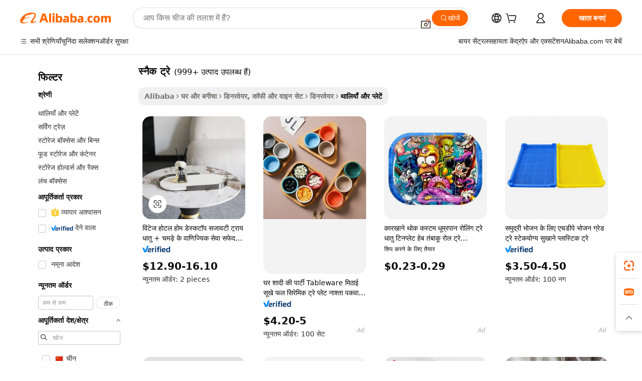

--- FILE ---
content_type: text/html;charset=UTF-8
request_url: https://hindi.alibaba.com/g/snack-tray.html
body_size: 204662
content:

<!-- screen_content -->

    <!-- tangram:5410 begin-->
    <!-- tangram:529998 begin-->
    
<!DOCTYPE html>
<html lang="hi" dir="ltr">
  <head>
        <script>
      window.__BB = {
        scene: window.__bb_scene || 'traffic-free-goods'
      };
      window.__BB.BB_CWV_IGNORE = {
          lcp_element: ['#icbu-buyer-pc-top-banner'],
          lcp_url: [],
        };
      window._timing = {}
      window._timing.first_start = Date.now();
      window.needLoginInspiration = Boolean(false);
      // 变量用于标记页面首次可见时间
      let firstVisibleTime = null;
      if (typeof document.hidden !== 'undefined') {
        // 页面首次加载时直接统计
        if (!document.hidden) {
          firstVisibleTime = Date.now();
          window.__BB_timex = 1
        } else {
          // 页面不可见时监听 visibilitychange 事件
          document.addEventListener('visibilitychange', () => {
            if (!document.hidden) {
              firstVisibleTime = Date.now();
              window.__BB_timex = firstVisibleTime - window.performance.timing.navigationStart
              window.__BB.firstVisibleTime = window.__BB_timex
              console.log("Page became visible after "+ window.__BB_timex + " ms");
            }
          }, { once: true });  // 确保只触发一次
        }
      } else {
        console.warn('Page Visibility API is not supported in this browser.');
      }
    </script>
        <meta name="data-spm" content="a2700">
        <meta name="aplus-xplug" content="NONE">
        <meta name="aplus-icbu-disable-umid" content="1">
        <meta name="google-translate-customization" content="9de59014edaf3b99-22e1cf3b5ca21786-g00bb439a5e9e5f8f-f">
    <meta name="yandex-verification" content="25a76ba8e4443bb3" />
    <meta name="msvalidate.01" content="E3FBF0E89B724C30844BF17C59608E8F" />
    <meta name="viewport" content="width=device-width, initial-scale=1.0, maximum-scale=5.0, user-scalable=yes">
        <link rel="preconnect" href="https://s.alicdn.com/" crossorigin>
    <link rel="dns-prefetch" href="https://s.alicdn.com">
                        <link rel="preload" href="https://s.alicdn.com/@g/alilog/??aplus_plugin_icbufront/index.js,mlog/aplus_v2.js" as="script">
        <link rel="preload" href="https://s.alicdn.com/@img/imgextra/i2/O1CN0153JdbU26g4bILVOyC_!!6000000007690-2-tps-418-58.png" as="image">
        <script>
            window.__APLUS_ABRATE__ = {
        perf_group: 'base64cached',
        scene: "traffic-free-goods",
      };
    </script>
    <meta name="aplus-mmstat-timeout" content="15000">
        <meta content="text/html; charset=utf-8" http-equiv="Content-Type">
          <title>गुणवत्तापूर्ण स्नैक ट्रे के साथ बिजनेस खरीदारों के लिए शानदार भोजन का अनुभव</title>
      <meta name="keywords" content="snack serving tray,snack box container,stroller snack tray">
      <meta name="description" content="सुंदर स्नैक ट्रे खोजें जो किसी भी भोजन के अनुभव को बेहतर बनाने के लिए आदर्श है। थोक में खरीदने के लिए बिल्कुल सही; टिकाऊ, सुरुचिपूर्ण और आसान रखरखाव के लिए बनाया गया।">
            <meta name="pagetiming-rate" content="9">
      <meta name="pagetiming-resource-rate" content="4">
                    <link rel="canonical" href="https://hindi.alibaba.com/g/snack-tray.html">
                              <link rel="alternate" hreflang="fr" href="https://french.alibaba.com/g/snack-tray.html">
                  <link rel="alternate" hreflang="de" href="https://german.alibaba.com/g/snack-tray.html">
                  <link rel="alternate" hreflang="pt" href="https://portuguese.alibaba.com/g/snack-tray.html">
                  <link rel="alternate" hreflang="it" href="https://italian.alibaba.com/g/snack-tray.html">
                  <link rel="alternate" hreflang="es" href="https://spanish.alibaba.com/g/snack-tray.html">
                  <link rel="alternate" hreflang="ru" href="https://russian.alibaba.com/g/snack-tray.html">
                  <link rel="alternate" hreflang="ko" href="https://korean.alibaba.com/g/snack-tray.html">
                  <link rel="alternate" hreflang="ar" href="https://arabic.alibaba.com/g/snack-tray.html">
                  <link rel="alternate" hreflang="ja" href="https://japanese.alibaba.com/g/snack-tray.html">
                  <link rel="alternate" hreflang="tr" href="https://turkish.alibaba.com/g/snack-tray.html">
                  <link rel="alternate" hreflang="th" href="https://thai.alibaba.com/g/snack-tray.html">
                  <link rel="alternate" hreflang="vi" href="https://vietnamese.alibaba.com/g/snack-tray.html">
                  <link rel="alternate" hreflang="nl" href="https://dutch.alibaba.com/g/snack-tray.html">
                  <link rel="alternate" hreflang="he" href="https://hebrew.alibaba.com/g/snack-tray.html">
                  <link rel="alternate" hreflang="id" href="https://indonesian.alibaba.com/g/snack-tray.html">
                  <link rel="alternate" hreflang="hi" href="https://hindi.alibaba.com/g/snack-tray.html">
                  <link rel="alternate" hreflang="en" href="https://www.alibaba.com/showroom/snack-tray.html">
                  <link rel="alternate" hreflang="zh" href="https://chinese.alibaba.com/g/snack-tray.html">
                  <link rel="alternate" hreflang="x-default" href="https://www.alibaba.com/showroom/snack-tray.html">
                                        <script>
      // Aplus 配置自动打点
      var queue = window.goldlog_queue || (window.goldlog_queue = []);
      var tags = ["button", "a", "div", "span", "i", "svg", "input", "li", "tr"];
      queue.push(
        {
          action: 'goldlog.appendMetaInfo',
          arguments: [
            'aplus-auto-exp',
            [
              {
                logkey: '/sc.ug_msite.new_product_exp',
                cssSelector: '[data-spm-exp]',
                props: ["data-spm-exp"],
              },
              {
                logkey: '/sc.ug_pc.seolist_product_exp',
                cssSelector: '.traffic-card-gallery',
                props: ["data-spm-exp"],
              }
            ]
          ]
        }
      )
      queue.push({
        action: 'goldlog.setMetaInfo',
        arguments: ['aplus-auto-clk', JSON.stringify(tags.map(tag =>({
          "logkey": "/sc.ug_msite.new_product_clk",
          tag,
          "filter": "data-spm-clk",
          "props": ["data-spm-clk"]
        })))],
      });
    </script>
  </head>
  <div id="icbu-header"><div id="the-new-header" data-version="4.4.0" data-tnh-auto-exp="tnh-expose" data-scenes="search-products" style="position: relative;background-color: #fff;border-bottom: 1px solid #ddd;box-sizing: border-box; font-family:Inter,SF Pro Text,Roboto,Helvetica Neue,Helvetica,Tahoma,Arial,PingFang SC,Microsoft YaHei;"><div style="display: flex;align-items:center;height: 72px;min-width: 1200px;max-width: 1580px;margin: 0 auto;padding: 0 40px;box-sizing: border-box;"><img style="height: 29px; width: 209px;" src="https://s.alicdn.com/@img/imgextra/i2/O1CN0153JdbU26g4bILVOyC_!!6000000007690-2-tps-418-58.png" alt="" /></div><div style="min-width: 1200px;max-width: 1580px;margin: 0 auto;overflow: hidden;font-size: 14px;display: flex;justify-content: space-between;padding: 0 40px;box-sizing: border-box;"><div style="display: flex; align-items: center; justify-content: space-between"><div style="position: relative; height: 36px; padding: 0 28px 0 20px">All categories</div><div style="position: relative; height: 36px; padding-right: 28px">Featured selections</div><div style="position: relative; height: 36px">Trade Assurance</div></div><div style="display: flex; align-items: center; justify-content: space-between"><div style="position: relative; height: 36px; padding-right: 28px">Buyer Central</div><div style="position: relative; height: 36px; padding-right: 28px">Help Center</div><div style="position: relative; height: 36px; padding-right: 28px">Get the app</div><div style="position: relative; height: 36px">Become a supplier</div></div></div></div></div></div>
  <body data-spm="7724857" style="min-height: calc(100vh + 1px)"><script 
id="beacon-aplus"   
src="//s.alicdn.com/@g/alilog/??aplus_plugin_icbufront/index.js,mlog/aplus_v2.js"
exparams="aplus=async&userid=&aplus&ali_beacon_id=&ali_apache_id=&ali_apache_track=&ali_apache_tracktmp=&eagleeye_traceid=2101c9ac17690292881856888e1141&ip=3%2e20%2e227%2e78&dmtrack_c={ali%5fresin%5ftrace%3dse%5frst%3dnull%7csp%5fviewtype%3dY%7cset%3d3%7cser%3d1007%7cpageId%3dfa0d9b09521f4f4192df681c948514d4%7cm%5fpageid%3dnull%7cpvmi%3d785da52153c04edfb35419ea1998caa3%7csek%5fsepd%3d%25E0%25A4%25B8%25E0%25A5%258D%25E0%25A4%25A8%25E0%25A5%2588%25E0%25A4%2595%2b%25E0%25A4%259F%25E0%25A5%258D%25E0%25A4%25B0%25E0%25A5%2587%7csek%3dsnack%2btray%7cse%5fpn%3d1%7cp4pid%3d35202981%2dbd8c%2d472e%2d96d6%2d7515de472c72%7csclkid%3dnull%7cforecast%5fpost%5fcate%3dnull%7cseo%5fnew%5fuser%5fflag%3dfalse%7ccategoryId%3d100003313%7cseo%5fsearch%5fmodel%5fupgrade%5fv2%3d2025070801%7cseo%5fmodule%5fcard%5f20240624%3d202406242%7clong%5ftext%5fgoogle%5ftranslate%5fv2%3d2407142%7cseo%5fcontent%5ftd%5fbottom%5ftext%5fupdate%5fkey%3d2025070801%7cseo%5fsearch%5fmodel%5fupgrade%5fv3%3d2025072201%7cseo%5fsearch%5fmodel%5fmulti%5fupgrade%5fv3%3d2025081101%7cdamo%5falt%5freplace%3dnull%7cwap%5fcross%3d2007659%7cwap%5fcs%5faction%3d2005494%7cAPP%5fVisitor%5fActive%3d26705%7cseo%5fshowroom%5fgoods%5fmix%3d2005244%7cseo%5fdefault%5fcached%5flong%5ftext%5ffrom%5fnew%5fkeyword%5fstep%3d2024122502%7cshowroom%5fgeneral%5ftemplate%3d2005292%7cwap%5fcs%5ftext%3dnull%7cstructured%5fdata%3d2025052702%7cseo%5fmulti%5fstyle%5ftext%5fupdate%3d2511181%7cpc%5fnew%5fheader%3dnull%7cseo%5fmeta%5fcate%5ftemplate%5fv1%3d2025042401%7cseo%5fmeta%5ftd%5fsearch%5fkeyword%5fstep%5fv1%3d2025040999%7cshowroom%5fft%5flong%5ftext%5fbaks%3d80802%7cAPP%5fGrowing%5fBuyer%5fHigh%5fIntent%5fActive%3d25488%7cshowroom%5fpc%5fv2019%3d2104%7cAPP%5fProspecting%5fBuyer%3d26712%7ccache%5fcontrol%3dnull%7cAPP%5fChurned%5fCore%5fBuyer%3d25502%7cseo%5fdefault%5fcached%5flong%5ftext%5fstep%3d24110802%7camp%5flighthouse%5fscore%5fimage%3d19657%7cseo%5fft%5ftranslate%5fgemini%3d25012003%7cwap%5fnode%5fssr%3d2015725%7cdataphant%5fopen%3d27030%7clongtext%5fmulti%5fstyle%5fexpand%5frussian%3d2510141%7cseo%5flongtext%5fgoogle%5fdata%5fsection%3d25021702%7cindustry%5fpopular%5ffloor%3dnull%7cwap%5fad%5fgoods%5fproduct%5finterval%3dnull%7cseo%5fgoods%5fbootom%5fwholesale%5flink%3d2486162%7cseo%5fkeyword%5faatest%3d20%7cseo%5fmiddle%5fwholesale%5flink%3dnull%7cft%5flong%5ftext%5fenpand%5fstep2%3d121602%7cseo%5fft%5flongtext%5fexpand%5fstep3%3d25012102%7cseo%5fwap%5fheadercard%3d2006288%7cAPP%5fChurned%5fInactive%5fVisitor%3d25497%7cAPP%5fGrowing%5fBuyer%5fHigh%5fIntent%5fInactive%3d25484%7cseo%5fmeta%5ftd%5fmulti%5fkey%3d2025061801%7ctop%5frecommend%5f20250120%3d202501201%7clongtext%5fmulti%5fstyle%5fexpand%5ffrench%5fcopy%3d25091802%7clongtext%5fmulti%5fstyle%5fexpand%5ffrench%5fcopy%5fcopy%3d25092502%7clong%5ftext%5fpaa%3d2020801%7cseo%5ffloor%5fexp%3dnull%7cseo%5fshowroom%5falgo%5flink%3d17764%7cseo%5fmeta%5ftd%5faib%5fgeneral%5fkey%3d2025091901%7ccountry%5findustry%3d202311033%7cshowroom%5fft%5flong%5ftext%5fenpand%5fstep1%3d101102%7cseo%5fshowroom%5fnorel%3dnull%7cplp%5fstyle%5f25%5fpc%3d202505222%7cseo%5fggs%5flayer%3d10011%7cquery%5fmutil%5flang%5ftranslate%3d2025060300%7cAPP%5fChurned%5fBuyer%3d25468%7cstream%5frender%5fperf%5fopt%3d2309181%7cwap%5fgoods%3d2007383%7cseo%5fshowroom%5fsimilar%5f20240614%3d202406142%7cchinese%5fopen%3d6307%7cquery%5fgpt%5ftranslate%3d20240820%7cad%5fproduct%5finterval%3dnull%7camp%5fto%5fpwa%3d2007359%7cplp%5faib%5fmulti%5fai%5fmeta%3d20250401%7cwap%5fsupplier%5fcontent%3dnull%7cpc%5ffree%5frefactoring%3d20220315%7csso%5foem%5ffloor%3d30031%7cAPP%5fGrowing%5fBuyer%5fInactive%3d25476%7cseo%5fpc%5fnew%5fview%5f20240807%3d202408072%7cseo%5fbottom%5ftext%5fentity%5fkey%5fcopy%3d2025062400%7cstream%5frender%3d433763%7cseo%5fmodule%5fcard%5f20240424%3d202404241%7cseo%5ftitle%5freplace%5f20191226%3d5841%7clongtext%5fmulti%5fstyle%5fexpand%3d25090802%7cgoogleweblight%3d6516%7clighthouse%5fbase64%3dnull%7cAPP%5fProspecting%5fBuyer%5fActive%3d26719%7cad%5fgoods%5fproduct%5finterval%3dnull%7cseo%5fbottom%5fdeep%5fextend%5fkw%5fkey%3d2025071101%7clongtext%5fmulti%5fstyle%5fexpand%5fturkish%3d25102802%7cilink%5fuv%3d20240911%7cwap%5flist%5fwakeup%3d2005832%7ctpp%5fcrosslink%5fpc%3d20205311%7cseo%5ftop%5fbooth%3d18501%7cAPP%5fGrowing%5fBuyer%5fLess%5fActive%3d25472%7cseo%5fsearch%5fmodel%5fupgrade%5frank%3d2025092401%7cgoodslayer%3d7977%7cft%5flong%5ftext%5ftranslate%5fexpand%5fstep1%3d24110802%7cseo%5fheaderstyle%5ftraffic%5fkey%5fv1%3d2025072100%7ccrosslink%5fswitch%3d2008141%7cp4p%5foutline%3d20240328%7cseo%5fmeta%5ftd%5faib%5fv2%5fkey%3d2025091801%7crts%5fmulti%3d2008404%7cseo%5fad%5foptimization%5fkey%5fv2%3d2025072301%7cAPP%5fVisitor%5fLess%5fActive%3d26698%7cseo%5fsearch%5franker%5fid%3d2025112401%7cplp%5fstyle%5f25%3d202505192%7ccdn%5fvm%3d2007368%7cwap%5fad%5fproduct%5finterval%3dnull%7cseo%5fsearch%5fmodel%5fmulti%5fupgrade%5frank%3d2025092401%7cpc%5fcard%5fshare%3d2025081201%7cAPP%5fGrowing%5fBuyer%5fHigh%5fIntent%5fLess%5fActive%3d25480%7cgoods%5ftitle%5fsubstitute%3d9618%7cwap%5fscreen%5fexp%3d2025081400%7creact%5fheader%5ftest%3d202502182%7cpc%5fcs%5fcolor%3d2005788%7cshowroom%5fft%5flong%5ftext%5ftest%3d72502%7cone%5ftap%5flogin%5fABTest%3d202308153%7cseo%5fhyh%5fshow%5ftags%3dnull%7cplp%5fstructured%5fdata%3d2508182%7cguide%5fdelete%3d2008526%7cseo%5findustry%5ftemplate%3dnull%7cseo%5fmeta%5ftd%5fmulti%5fes%5fkey%3d2025073101%7cseo%5fshowroom%5fdata%5fmix%3d19888%7csso%5ftop%5franking%5ffloor%3d20031%7cseo%5ftd%5fdeep%5fupgrade%5fkey%5fv3%3d2025081101%7cwap%5fue%5fone%3d2025111401%7cshowroom%5fto%5frts%5flink%3d2008480%7ccountrysearch%5ftest%3dnull%7cseo%5fplp%5fdate%5fv2%3d2025102701%7cshowroom%5flist%5fnew%5farrival%3d2811002%7cchannel%5famp%5fto%5fpwa%3d2008435%7cseo%5fmulti%5fstyles%5flong%5ftext%3d2503172%7cseo%5fmeta%5ftext%5fmutli%5fcate%5ftemplate%5fv1%3d2025080801%7cseo%5fdefault%5fcached%5fmutil%5flong%5ftext%5fstep%3d24110436%7cseo%5faction%5fpoint%5ftype%3d22823%7cseo%5faib%5ftd%5flaunch%5f20240828%5fcopy%3d202408282%7cseo%5fshowroom%5fwholesale%5flink%3dnull%7cseo%5fperf%5fimprove%3d2023999%7cseo%5fwap%5flist%5fbounce%5f01%3d2063%7cseo%5fwap%5flist%5fbounce%5f02%3d2128%7cAPP%5fGrowing%5fBuyer%5fActive%3d25492%7cvideolayer%3d7105%7cvideo%5fplay%3dnull%7cAPP%5fChurned%5fMember%5fInactive%3d25501%7cseo%5fgoogle%5fnew%5fstruct%3d438326%7cicbu%5falgo%5fp4p%5fseo%5fad%3d2025072301%7ctpp%5ftrace%3dseoKeyword%2dseoKeyword%5fv3%2dbase%2dORIGINAL}&pageid=0314e34e2101c81c1769029288&hn=ensearchweb033001200028%2erg%2dus%2deast%2eus44&asid=AQAAAACoPnFp7aC4XQAAAAAciRAhnw6azg==&treq=&tres=" async>
</script>
            <style>body{background-color:white;}.no-scrollbar.il-sticky.il-top-0.il-max-h-\[100vh\].il-w-\[200px\].il-flex-shrink-0.il-flex-grow-0.il-overflow-y-scroll{background-color:#FFF;padding-left:12px}</style>
                    <!-- tangram:530006 begin-->
<!--  -->
 <style>
   @keyframes il-spin {
     to {
       transform: rotate(360deg);
     }
   }
   @keyframes il-pulse {
     50% {
       opacity: 0.5;
     }
   }
   .traffic-card-gallery {display: flex;position: relative;flex-direction: column;justify-content: flex-start;border-radius: 0.5rem;background-color: #fff;padding: 0.5rem 0.5rem 1rem;overflow: hidden;font-size: 0.75rem;line-height: 1rem;}
   .traffic-card-list {display: flex;position: relative;flex-direction: row;justify-content: flex-start;border-bottom-width: 1px;background-color: #fff;padding: 1rem;height: 292px;overflow: hidden;font-size: 0.75rem;line-height: 1rem;}
   .product-price {
     b {
       font-size: 22px;
     }
   }
   .skel-loading {
       animation: il-pulse 2s cubic-bezier(0.4, 0, 0.6, 1) infinite;background-color: hsl(60, 4.8%, 95.9%);
   }
 </style>
<div id="first-cached-card">
  <div style="box-sizing:border-box;display: flex;position: absolute;left: 0;right: 0;margin: 0 auto;z-index: 1;min-width: 1200px;max-width: 1580px;padding: 0.75rem 3.25rem 0;pointer-events: none;">
    <!--页面左侧区域-->
    <div style="width: 200px;padding-top: 1rem;padding-left:12px; background-color: #fff;border-radius: 0.25rem">
      <div class="skel-loading" style="height: 1.5rem;width: 50%;border-radius: 0.25rem;"></div>
      <div style="margin-top: 1rem;margin-bottom: 1rem;">
        <div class="skel-loading" style="height: 1rem;width: calc(100% * 5 / 6);"></div>
        <div
          class="skel-loading"
          style="margin-top: 1rem;height: 1rem;width: calc(100% * 8 / 12);"
        ></div>
        <div class="skel-loading" style="margin-top: 1rem;height: 1rem;width: 75%;"></div>
        <div
          class="skel-loading"
          style="margin-top: 1rem;height: 1rem;width: calc(100% * 7 / 12);"
        ></div>
      </div>
      <div class="skel-loading" style="height: 1.5rem;width: 50%;border-radius: 0.25rem;"></div>
      <div style="margin-top: 1rem;margin-bottom: 1rem;">
        <div class="skel-loading" style="height: 1rem;width: calc(100% * 5 / 6);"></div>
        <div
          class="skel-loading"
          style="margin-top: 1rem;height: 1rem;width: calc(100% * 8 / 12);"
        ></div>
        <div class="skel-loading" style="margin-top: 1rem;height: 1rem;width: 75%;"></div>
        <div
          class="skel-loading"
          style="margin-top: 1rem;height: 1rem;width: calc(100% * 7 / 12);"
        ></div>
      </div>
      <div class="skel-loading" style="height: 1.5rem;width: 50%;border-radius: 0.25rem;"></div>
      <div style="margin-top: 1rem;margin-bottom: 1rem;">
        <div class="skel-loading" style="height: 1rem;width: calc(100% * 5 / 6);"></div>
        <div
          class="skel-loading"
          style="margin-top: 1rem;height: 1rem;width: calc(100% * 8 / 12);"
        ></div>
        <div class="skel-loading" style="margin-top: 1rem;height: 1rem;width: 75%;"></div>
        <div
          class="skel-loading"
          style="margin-top: 1rem;height: 1rem;width: calc(100% * 7 / 12);"
        ></div>
      </div>
      <div class="skel-loading" style="height: 1.5rem;width: 50%;border-radius: 0.25rem;"></div>
      <div style="margin-top: 1rem;margin-bottom: 1rem;">
        <div class="skel-loading" style="height: 1rem;width: calc(100% * 5 / 6);"></div>
        <div
          class="skel-loading"
          style="margin-top: 1rem;height: 1rem;width: calc(100% * 8 / 12);"
        ></div>
        <div class="skel-loading" style="margin-top: 1rem;height: 1rem;width: 75%;"></div>
        <div
          class="skel-loading"
          style="margin-top: 1rem;height: 1rem;width: calc(100% * 7 / 12);"
        ></div>
      </div>
      <div class="skel-loading" style="height: 1.5rem;width: 50%;border-radius: 0.25rem;"></div>
      <div style="margin-top: 1rem;margin-bottom: 1rem;">
        <div class="skel-loading" style="height: 1rem;width: calc(100% * 5 / 6);"></div>
        <div
          class="skel-loading"
          style="margin-top: 1rem;height: 1rem;width: calc(100% * 8 / 12);"
        ></div>
        <div class="skel-loading" style="margin-top: 1rem;height: 1rem;width: 75%;"></div>
        <div
          class="skel-loading"
          style="margin-top: 1rem;height: 1rem;width: calc(100% * 7 / 12);"
        ></div>
      </div>
      <div class="skel-loading" style="height: 1.5rem;width: 50%;border-radius: 0.25rem;"></div>
      <div style="margin-top: 1rem;margin-bottom: 1rem;">
        <div class="skel-loading" style="height: 1rem;width: calc(100% * 5 / 6);"></div>
        <div
          class="skel-loading"
          style="margin-top: 1rem;height: 1rem;width: calc(100% * 8 / 12);"
        ></div>
        <div class="skel-loading" style="margin-top: 1rem;height: 1rem;width: 75%;"></div>
        <div
          class="skel-loading"
          style="margin-top: 1rem;height: 1rem;width: calc(100% * 7 / 12);"
        ></div>
      </div>
    </div>
    <!--页面主体区域-->
    <div style="flex: 1 1 0%; overflow: hidden;padding: 0.5rem 0.5rem 0.5rem 1.5rem">
      <div style="height: 1.25rem;margin-bottom: 1rem;"></div>
      <!-- keywords -->
      <div style="margin-bottom: 1rem;height: 1.75rem;font-weight: 700;font-size: 1.25rem;line-height: 1.75rem;"></div>
      <!-- longtext -->
            <div style="width: calc(25% - 0.9rem);pointer-events: auto">
        <div class="traffic-card-gallery">
          <!-- ProductImage -->
          <a href="//www.alibaba.com/product-detail/Vintage-Hotel-Home-Desktop-Decorative-Traywith_1601294402741.html?from=SEO" target="_blank" style="position: relative;margin-bottom: 0.5rem;aspect-ratio: 1;overflow: hidden;border-radius: 0.5rem;">
            <div style="display: flex; overflow: hidden">
              <div style="position: relative;margin: 0;width: 100%;min-width: 0;flex-shrink: 0;flex-grow: 0;flex-basis: 100%;padding: 0;">
                <img style="position: relative; aspect-ratio: 1; width: 100%" src="[data-uri]" loading="eager" />
                <div style="position: absolute;left: 0;bottom: 0;right: 0;top: 0;background-color: #000;opacity: 0.05;"></div>
              </div>
            </div>
          </a>
          <div style="display: flex;flex: 1 1 0%;flex-direction: column;justify-content: space-between;">
            <div>
              <a class="skel-loading" style="margin-top: 0.5rem;display:inline-block;width:100%;height:1rem;" href="//www.alibaba.com/product-detail/Vintage-Hotel-Home-Desktop-Decorative-Traywith_1601294402741.html" target="_blank"></a>
              <a class="skel-loading" style="margin-top: 0.125rem;display:inline-block;width:100%;height:1rem;" href="//www.alibaba.com/product-detail/Vintage-Hotel-Home-Desktop-Decorative-Traywith_1601294402741.html" target="_blank"></a>
              <div class="skel-loading" style="margin-top: 0.25rem;height:1.625rem;width:75%"></div>
              <div class="skel-loading" style="margin-top: 0.5rem;height: 1rem;width:50%"></div>
              <div class="skel-loading" style="margin-top:0.25rem;height:1rem;width:25%"></div>
            </div>
          </div>

        </div>
      </div>

    </div>
  </div>
</div>
<!-- tangram:530006 end-->
            <style>.component-left-filter-callback{display:flex;position:relative;margin-top:10px;height:1200px}.component-left-filter-callback img{width:200px}.component-left-filter-callback i{position:absolute;top:5%;left:50%}.related-search-wrapper{padding:.5rem;--tw-bg-opacity: 1;background-color:#fff;background-color:rgba(255,255,255,var(--tw-bg-opacity, 1));border-width:1px;border-color:var(--input)}.related-search-wrapper .related-search-box{margin:12px 16px}.related-search-wrapper .related-search-box .related-search-title{display:inline;float:start;color:#666;word-wrap:break-word;margin-right:12px;width:13%}.related-search-wrapper .related-search-box .related-search-content{display:flex;flex-wrap:wrap}.related-search-wrapper .related-search-box .related-search-content .related-search-link{margin-right:12px;width:23%;overflow:hidden;color:#666;text-overflow:ellipsis;white-space:nowrap}.product-title img{margin-right:.5rem;display:inline-block;height:1rem;vertical-align:sub}.product-price b{font-size:22px}.similar-icon{position:absolute;bottom:12px;z-index:2;right:12px}.rfq-card{display:inline-block;position:relative;box-sizing:border-box;margin-bottom:36px}.rfq-card .rfq-card-content{display:flex;position:relative;flex-direction:column;align-items:flex-start;background-size:cover;background-color:#fff;padding:12px;width:100%;height:100%}.rfq-card .rfq-card-content .rfq-card-icon{margin-top:50px}.rfq-card .rfq-card-content .rfq-card-icon img{width:45px}.rfq-card .rfq-card-content .rfq-card-top-title{margin-top:14px;color:#222;font-weight:400;font-size:16px}.rfq-card .rfq-card-content .rfq-card-title{margin-top:24px;color:#333;font-weight:800;font-size:20px}.rfq-card .rfq-card-content .rfq-card-input-box{margin-top:24px;width:100%}.rfq-card .rfq-card-content .rfq-card-input-box textarea{box-sizing:border-box;border:1px solid #ddd;border-radius:4px;background-color:#fff;padding:9px 12px;width:100%;height:88px;resize:none;color:#666;font-weight:400;font-size:13px;font-family:inherit}.rfq-card .rfq-card-content .rfq-card-button{margin-top:24px;border:1px solid #666;border-radius:16px;background-color:#fff;width:67%;color:#000;font-weight:700;font-size:14px;line-height:30px;text-align:center}[data-modulename^=ProductList-] div{contain-intrinsic-size:auto 500px}.traffic-card-gallery:hover{--tw-shadow: 0px 2px 6px 2px rgba(0,0,0,.12157);--tw-shadow-colored: 0px 2px 6px 2px var(--tw-shadow-color);box-shadow:0 0 #0000,0 0 #0000,0 2px 6px 2px #0000001f;box-shadow:var(--tw-ring-offset-shadow, 0 0 rgba(0,0,0,0)),var(--tw-ring-shadow, 0 0 rgba(0,0,0,0)),var(--tw-shadow);z-index:10}.traffic-card-gallery{position:relative;display:flex;flex-direction:column;justify-content:flex-start;overflow:hidden;border-radius:.75rem;--tw-bg-opacity: 1;background-color:#fff;background-color:rgba(255,255,255,var(--tw-bg-opacity, 1));padding:.5rem;font-size:.75rem;line-height:1rem}.traffic-card-list{position:relative;display:flex;height:292px;flex-direction:row;justify-content:flex-start;overflow:hidden;border-bottom-width:1px;--tw-bg-opacity: 1;background-color:#fff;background-color:rgba(255,255,255,var(--tw-bg-opacity, 1));padding:1rem;font-size:.75rem;line-height:1rem}.traffic-card-g-industry:hover{--tw-shadow: 0 0 10px rgba(0,0,0,.1);--tw-shadow-colored: 0 0 10px var(--tw-shadow-color);box-shadow:0 0 #0000,0 0 #0000,0 0 10px #0000001a;box-shadow:var(--tw-ring-offset-shadow, 0 0 rgba(0,0,0,0)),var(--tw-ring-shadow, 0 0 rgba(0,0,0,0)),var(--tw-shadow)}.traffic-card-g-industry{position:relative;border-radius:var(--radius);--tw-bg-opacity: 1;background-color:#fff;background-color:rgba(255,255,255,var(--tw-bg-opacity, 1));padding:1.25rem .75rem .75rem;font-size:.875rem;line-height:1.25rem}.module-filter-section-wrapper{max-height:none!important;overflow-x:hidden}*,:before,:after{--tw-border-spacing-x: 0;--tw-border-spacing-y: 0;--tw-translate-x: 0;--tw-translate-y: 0;--tw-rotate: 0;--tw-skew-x: 0;--tw-skew-y: 0;--tw-scale-x: 1;--tw-scale-y: 1;--tw-pan-x: ;--tw-pan-y: ;--tw-pinch-zoom: ;--tw-scroll-snap-strictness: proximity;--tw-gradient-from-position: ;--tw-gradient-via-position: ;--tw-gradient-to-position: ;--tw-ordinal: ;--tw-slashed-zero: ;--tw-numeric-figure: ;--tw-numeric-spacing: ;--tw-numeric-fraction: ;--tw-ring-inset: ;--tw-ring-offset-width: 0px;--tw-ring-offset-color: #fff;--tw-ring-color: rgba(59, 130, 246, .5);--tw-ring-offset-shadow: 0 0 rgba(0,0,0,0);--tw-ring-shadow: 0 0 rgba(0,0,0,0);--tw-shadow: 0 0 rgba(0,0,0,0);--tw-shadow-colored: 0 0 rgba(0,0,0,0);--tw-blur: ;--tw-brightness: ;--tw-contrast: ;--tw-grayscale: ;--tw-hue-rotate: ;--tw-invert: ;--tw-saturate: ;--tw-sepia: ;--tw-drop-shadow: ;--tw-backdrop-blur: ;--tw-backdrop-brightness: ;--tw-backdrop-contrast: ;--tw-backdrop-grayscale: ;--tw-backdrop-hue-rotate: ;--tw-backdrop-invert: ;--tw-backdrop-opacity: ;--tw-backdrop-saturate: ;--tw-backdrop-sepia: ;--tw-contain-size: ;--tw-contain-layout: ;--tw-contain-paint: ;--tw-contain-style: }::backdrop{--tw-border-spacing-x: 0;--tw-border-spacing-y: 0;--tw-translate-x: 0;--tw-translate-y: 0;--tw-rotate: 0;--tw-skew-x: 0;--tw-skew-y: 0;--tw-scale-x: 1;--tw-scale-y: 1;--tw-pan-x: ;--tw-pan-y: ;--tw-pinch-zoom: ;--tw-scroll-snap-strictness: proximity;--tw-gradient-from-position: ;--tw-gradient-via-position: ;--tw-gradient-to-position: ;--tw-ordinal: ;--tw-slashed-zero: ;--tw-numeric-figure: ;--tw-numeric-spacing: ;--tw-numeric-fraction: ;--tw-ring-inset: ;--tw-ring-offset-width: 0px;--tw-ring-offset-color: #fff;--tw-ring-color: rgba(59, 130, 246, .5);--tw-ring-offset-shadow: 0 0 rgba(0,0,0,0);--tw-ring-shadow: 0 0 rgba(0,0,0,0);--tw-shadow: 0 0 rgba(0,0,0,0);--tw-shadow-colored: 0 0 rgba(0,0,0,0);--tw-blur: ;--tw-brightness: ;--tw-contrast: ;--tw-grayscale: ;--tw-hue-rotate: ;--tw-invert: ;--tw-saturate: ;--tw-sepia: ;--tw-drop-shadow: ;--tw-backdrop-blur: ;--tw-backdrop-brightness: ;--tw-backdrop-contrast: ;--tw-backdrop-grayscale: ;--tw-backdrop-hue-rotate: ;--tw-backdrop-invert: ;--tw-backdrop-opacity: ;--tw-backdrop-saturate: ;--tw-backdrop-sepia: ;--tw-contain-size: ;--tw-contain-layout: ;--tw-contain-paint: ;--tw-contain-style: }*,:before,:after{box-sizing:border-box;border-width:0;border-style:solid;border-color:#e5e7eb}:before,:after{--tw-content: ""}html,:host{line-height:1.5;-webkit-text-size-adjust:100%;-moz-tab-size:4;-o-tab-size:4;tab-size:4;font-family:ui-sans-serif,system-ui,-apple-system,Segoe UI,Roboto,Ubuntu,Cantarell,Noto Sans,sans-serif,"Apple Color Emoji","Segoe UI Emoji",Segoe UI Symbol,"Noto Color Emoji";font-feature-settings:normal;font-variation-settings:normal;-webkit-tap-highlight-color:transparent}body{margin:0;line-height:inherit}hr{height:0;color:inherit;border-top-width:1px}abbr:where([title]){text-decoration:underline;-webkit-text-decoration:underline dotted;text-decoration:underline dotted}h1,h2,h3,h4,h5,h6{font-size:inherit;font-weight:inherit}a{color:inherit;text-decoration:inherit}b,strong{font-weight:bolder}code,kbd,samp,pre{font-family:ui-monospace,SFMono-Regular,Menlo,Monaco,Consolas,Liberation Mono,Courier New,monospace;font-feature-settings:normal;font-variation-settings:normal;font-size:1em}small{font-size:80%}sub,sup{font-size:75%;line-height:0;position:relative;vertical-align:baseline}sub{bottom:-.25em}sup{top:-.5em}table{text-indent:0;border-color:inherit;border-collapse:collapse}button,input,optgroup,select,textarea{font-family:inherit;font-feature-settings:inherit;font-variation-settings:inherit;font-size:100%;font-weight:inherit;line-height:inherit;letter-spacing:inherit;color:inherit;margin:0;padding:0}button,select{text-transform:none}button,input:where([type=button]),input:where([type=reset]),input:where([type=submit]){-webkit-appearance:button;background-color:transparent;background-image:none}:-moz-focusring{outline:auto}:-moz-ui-invalid{box-shadow:none}progress{vertical-align:baseline}::-webkit-inner-spin-button,::-webkit-outer-spin-button{height:auto}[type=search]{-webkit-appearance:textfield;outline-offset:-2px}::-webkit-search-decoration{-webkit-appearance:none}::-webkit-file-upload-button{-webkit-appearance:button;font:inherit}summary{display:list-item}blockquote,dl,dd,h1,h2,h3,h4,h5,h6,hr,figure,p,pre{margin:0}fieldset{margin:0;padding:0}legend{padding:0}ol,ul,menu{list-style:none;margin:0;padding:0}dialog{padding:0}textarea{resize:vertical}input::-moz-placeholder,textarea::-moz-placeholder{opacity:1;color:#9ca3af}input::placeholder,textarea::placeholder{opacity:1;color:#9ca3af}button,[role=button]{cursor:pointer}:disabled{cursor:default}img,svg,video,canvas,audio,iframe,embed,object{display:block;vertical-align:middle}img,video{max-width:100%;height:auto}[hidden]:where(:not([hidden=until-found])){display:none}:root{--background: hsl(0, 0%, 100%);--foreground: hsl(20, 14.3%, 4.1%);--card: hsl(0, 0%, 100%);--card-foreground: hsl(20, 14.3%, 4.1%);--popover: hsl(0, 0%, 100%);--popover-foreground: hsl(20, 14.3%, 4.1%);--primary: hsl(24, 100%, 50%);--primary-foreground: hsl(60, 9.1%, 97.8%);--secondary: hsl(60, 4.8%, 95.9%);--secondary-foreground: #333;--muted: hsl(60, 4.8%, 95.9%);--muted-foreground: hsl(25, 5.3%, 44.7%);--accent: hsl(60, 4.8%, 95.9%);--accent-foreground: hsl(24, 9.8%, 10%);--destructive: hsl(0, 84.2%, 60.2%);--destructive-foreground: hsl(60, 9.1%, 97.8%);--border: hsl(20, 5.9%, 90%);--input: hsl(20, 5.9%, 90%);--ring: hsl(24.6, 95%, 53.1%);--radius: 1rem}.dark{--background: hsl(20, 14.3%, 4.1%);--foreground: hsl(60, 9.1%, 97.8%);--card: hsl(20, 14.3%, 4.1%);--card-foreground: hsl(60, 9.1%, 97.8%);--popover: hsl(20, 14.3%, 4.1%);--popover-foreground: hsl(60, 9.1%, 97.8%);--primary: hsl(20.5, 90.2%, 48.2%);--primary-foreground: hsl(60, 9.1%, 97.8%);--secondary: hsl(12, 6.5%, 15.1%);--secondary-foreground: hsl(60, 9.1%, 97.8%);--muted: hsl(12, 6.5%, 15.1%);--muted-foreground: hsl(24, 5.4%, 63.9%);--accent: hsl(12, 6.5%, 15.1%);--accent-foreground: hsl(60, 9.1%, 97.8%);--destructive: hsl(0, 72.2%, 50.6%);--destructive-foreground: hsl(60, 9.1%, 97.8%);--border: hsl(12, 6.5%, 15.1%);--input: hsl(12, 6.5%, 15.1%);--ring: hsl(20.5, 90.2%, 48.2%)}*{border-color:#e7e5e4;border-color:var(--border)}body{background-color:#fff;background-color:var(--background);color:#0c0a09;color:var(--foreground)}.il-sr-only{position:absolute;width:1px;height:1px;padding:0;margin:-1px;overflow:hidden;clip:rect(0,0,0,0);white-space:nowrap;border-width:0}.il-invisible{visibility:hidden}.il-fixed{position:fixed}.il-absolute{position:absolute}.il-relative{position:relative}.il-sticky{position:sticky}.il-inset-0{inset:0}.il--bottom-12{bottom:-3rem}.il--top-12{top:-3rem}.il-bottom-0{bottom:0}.il-bottom-2{bottom:.5rem}.il-bottom-3{bottom:.75rem}.il-bottom-4{bottom:1rem}.il-end-0{right:0}.il-end-2{right:.5rem}.il-end-3{right:.75rem}.il-end-4{right:1rem}.il-left-0{left:0}.il-left-3{left:.75rem}.il-right-0{right:0}.il-right-2{right:.5rem}.il-right-3{right:.75rem}.il-start-0{left:0}.il-start-1\/2{left:50%}.il-start-2{left:.5rem}.il-start-3{left:.75rem}.il-start-\[50\%\]{left:50%}.il-top-0{top:0}.il-top-1\/2{top:50%}.il-top-16{top:4rem}.il-top-4{top:1rem}.il-top-\[50\%\]{top:50%}.il-z-10{z-index:10}.il-z-50{z-index:50}.il-z-\[9999\]{z-index:9999}.il-col-span-4{grid-column:span 4 / span 4}.il-m-0{margin:0}.il-m-3{margin:.75rem}.il-m-auto{margin:auto}.il-mx-auto{margin-left:auto;margin-right:auto}.il-my-3{margin-top:.75rem;margin-bottom:.75rem}.il-my-5{margin-top:1.25rem;margin-bottom:1.25rem}.il-my-auto{margin-top:auto;margin-bottom:auto}.\!il-mb-4{margin-bottom:1rem!important}.il--mt-4{margin-top:-1rem}.il-mb-0{margin-bottom:0}.il-mb-1{margin-bottom:.25rem}.il-mb-2{margin-bottom:.5rem}.il-mb-3{margin-bottom:.75rem}.il-mb-4{margin-bottom:1rem}.il-mb-5{margin-bottom:1.25rem}.il-mb-6{margin-bottom:1.5rem}.il-mb-8{margin-bottom:2rem}.il-mb-\[-0\.75rem\]{margin-bottom:-.75rem}.il-mb-\[0\.125rem\]{margin-bottom:.125rem}.il-me-1{margin-right:.25rem}.il-me-2{margin-right:.5rem}.il-me-3{margin-right:.75rem}.il-me-auto{margin-right:auto}.il-mr-1{margin-right:.25rem}.il-mr-2{margin-right:.5rem}.il-ms-1{margin-left:.25rem}.il-ms-4{margin-left:1rem}.il-ms-5{margin-left:1.25rem}.il-ms-8{margin-left:2rem}.il-ms-\[\.375rem\]{margin-left:.375rem}.il-ms-auto{margin-left:auto}.il-mt-0{margin-top:0}.il-mt-0\.5{margin-top:.125rem}.il-mt-1{margin-top:.25rem}.il-mt-2{margin-top:.5rem}.il-mt-3{margin-top:.75rem}.il-mt-4{margin-top:1rem}.il-mt-6{margin-top:1.5rem}.il-line-clamp-1{overflow:hidden;display:-webkit-box;-webkit-box-orient:vertical;-webkit-line-clamp:1}.il-line-clamp-2{overflow:hidden;display:-webkit-box;-webkit-box-orient:vertical;-webkit-line-clamp:2}.il-line-clamp-6{overflow:hidden;display:-webkit-box;-webkit-box-orient:vertical;-webkit-line-clamp:6}.il-inline-block{display:inline-block}.il-inline{display:inline}.il-flex{display:flex}.il-inline-flex{display:inline-flex}.il-grid{display:grid}.il-aspect-square{aspect-ratio:1 / 1}.il-size-5{width:1.25rem;height:1.25rem}.il-h-1{height:.25rem}.il-h-10{height:2.5rem}.il-h-11{height:2.75rem}.il-h-20{height:5rem}.il-h-24{height:6rem}.il-h-3\.5{height:.875rem}.il-h-4{height:1rem}.il-h-40{height:10rem}.il-h-6{height:1.5rem}.il-h-8{height:2rem}.il-h-9{height:2.25rem}.il-h-\[150px\]{height:150px}.il-h-\[152px\]{height:152px}.il-h-\[18\.25rem\]{height:18.25rem}.il-h-\[292px\]{height:292px}.il-h-\[600px\]{height:600px}.il-h-auto{height:auto}.il-h-fit{height:-moz-fit-content;height:fit-content}.il-h-full{height:100%}.il-h-screen{height:100vh}.il-max-h-\[100vh\]{max-height:100vh}.il-w-1\/2{width:50%}.il-w-10{width:2.5rem}.il-w-10\/12{width:83.333333%}.il-w-4{width:1rem}.il-w-6{width:1.5rem}.il-w-64{width:16rem}.il-w-7\/12{width:58.333333%}.il-w-72{width:18rem}.il-w-8{width:2rem}.il-w-8\/12{width:66.666667%}.il-w-9{width:2.25rem}.il-w-9\/12{width:75%}.il-w-\[200px\]{width:200px}.il-w-\[84px\]{width:84px}.il-w-fit{width:-moz-fit-content;width:fit-content}.il-w-full{width:100%}.il-w-screen{width:100vw}.il-min-w-0{min-width:0px}.il-min-w-3{min-width:.75rem}.il-min-w-\[1200px\]{min-width:1200px}.il-max-w-\[1000px\]{max-width:1000px}.il-max-w-\[1580px\]{max-width:1580px}.il-max-w-full{max-width:100%}.il-max-w-lg{max-width:32rem}.il-flex-1{flex:1 1 0%}.il-flex-shrink-0,.il-shrink-0{flex-shrink:0}.il-flex-grow-0,.il-grow-0{flex-grow:0}.il-basis-24{flex-basis:6rem}.il-basis-full{flex-basis:100%}.il-origin-\[--radix-tooltip-content-transform-origin\]{transform-origin:var(--radix-tooltip-content-transform-origin)}.il--translate-x-1\/2{--tw-translate-x: -50%;transform:translate(-50%,var(--tw-translate-y)) rotate(var(--tw-rotate)) skew(var(--tw-skew-x)) skewY(var(--tw-skew-y)) scaleX(var(--tw-scale-x)) scaleY(var(--tw-scale-y));transform:translate(var(--tw-translate-x),var(--tw-translate-y)) rotate(var(--tw-rotate)) skew(var(--tw-skew-x)) skewY(var(--tw-skew-y)) scaleX(var(--tw-scale-x)) scaleY(var(--tw-scale-y))}.il--translate-y-1\/2{--tw-translate-y: -50%;transform:translate(var(--tw-translate-x),-50%) rotate(var(--tw-rotate)) skew(var(--tw-skew-x)) skewY(var(--tw-skew-y)) scaleX(var(--tw-scale-x)) scaleY(var(--tw-scale-y));transform:translate(var(--tw-translate-x),var(--tw-translate-y)) rotate(var(--tw-rotate)) skew(var(--tw-skew-x)) skewY(var(--tw-skew-y)) scaleX(var(--tw-scale-x)) scaleY(var(--tw-scale-y))}.il-translate-x-\[-50\%\]{--tw-translate-x: -50%;transform:translate(-50%,var(--tw-translate-y)) rotate(var(--tw-rotate)) skew(var(--tw-skew-x)) skewY(var(--tw-skew-y)) scaleX(var(--tw-scale-x)) scaleY(var(--tw-scale-y));transform:translate(var(--tw-translate-x),var(--tw-translate-y)) rotate(var(--tw-rotate)) skew(var(--tw-skew-x)) skewY(var(--tw-skew-y)) scaleX(var(--tw-scale-x)) scaleY(var(--tw-scale-y))}.il-translate-y-\[-50\%\]{--tw-translate-y: -50%;transform:translate(var(--tw-translate-x),-50%) rotate(var(--tw-rotate)) skew(var(--tw-skew-x)) skewY(var(--tw-skew-y)) scaleX(var(--tw-scale-x)) scaleY(var(--tw-scale-y));transform:translate(var(--tw-translate-x),var(--tw-translate-y)) rotate(var(--tw-rotate)) skew(var(--tw-skew-x)) skewY(var(--tw-skew-y)) scaleX(var(--tw-scale-x)) scaleY(var(--tw-scale-y))}.il-rotate-90{--tw-rotate: 90deg;transform:translate(var(--tw-translate-x),var(--tw-translate-y)) rotate(90deg) skew(var(--tw-skew-x)) skewY(var(--tw-skew-y)) scaleX(var(--tw-scale-x)) scaleY(var(--tw-scale-y));transform:translate(var(--tw-translate-x),var(--tw-translate-y)) rotate(var(--tw-rotate)) skew(var(--tw-skew-x)) skewY(var(--tw-skew-y)) scaleX(var(--tw-scale-x)) scaleY(var(--tw-scale-y))}@keyframes il-pulse{50%{opacity:.5}}.il-animate-pulse{animation:il-pulse 2s cubic-bezier(.4,0,.6,1) infinite}@keyframes il-spin{to{transform:rotate(360deg)}}.il-animate-spin{animation:il-spin 1s linear infinite}.il-cursor-pointer{cursor:pointer}.il-list-disc{list-style-type:disc}.il-grid-cols-2{grid-template-columns:repeat(2,minmax(0,1fr))}.il-grid-cols-4{grid-template-columns:repeat(4,minmax(0,1fr))}.il-flex-row{flex-direction:row}.il-flex-col{flex-direction:column}.il-flex-col-reverse{flex-direction:column-reverse}.il-flex-wrap{flex-wrap:wrap}.il-flex-nowrap{flex-wrap:nowrap}.il-items-start{align-items:flex-start}.il-items-center{align-items:center}.il-items-baseline{align-items:baseline}.il-justify-start{justify-content:flex-start}.il-justify-end{justify-content:flex-end}.il-justify-center{justify-content:center}.il-justify-between{justify-content:space-between}.il-gap-1{gap:.25rem}.il-gap-1\.5{gap:.375rem}.il-gap-10{gap:2.5rem}.il-gap-2{gap:.5rem}.il-gap-3{gap:.75rem}.il-gap-4{gap:1rem}.il-gap-8{gap:2rem}.il-gap-\[\.0938rem\]{gap:.0938rem}.il-gap-\[\.375rem\]{gap:.375rem}.il-gap-\[0\.125rem\]{gap:.125rem}.\!il-gap-x-5{-moz-column-gap:1.25rem!important;column-gap:1.25rem!important}.\!il-gap-y-5{row-gap:1.25rem!important}.il-space-y-1\.5>:not([hidden])~:not([hidden]){--tw-space-y-reverse: 0;margin-top:calc(.375rem * (1 - var(--tw-space-y-reverse)));margin-top:.375rem;margin-top:calc(.375rem * calc(1 - var(--tw-space-y-reverse)));margin-bottom:0rem;margin-bottom:calc(.375rem * var(--tw-space-y-reverse))}.il-space-y-4>:not([hidden])~:not([hidden]){--tw-space-y-reverse: 0;margin-top:calc(1rem * (1 - var(--tw-space-y-reverse)));margin-top:1rem;margin-top:calc(1rem * calc(1 - var(--tw-space-y-reverse)));margin-bottom:0rem;margin-bottom:calc(1rem * var(--tw-space-y-reverse))}.il-overflow-hidden{overflow:hidden}.il-overflow-y-auto{overflow-y:auto}.il-overflow-y-scroll{overflow-y:scroll}.il-truncate{overflow:hidden;text-overflow:ellipsis;white-space:nowrap}.il-text-ellipsis{text-overflow:ellipsis}.il-whitespace-normal{white-space:normal}.il-whitespace-nowrap{white-space:nowrap}.il-break-normal{word-wrap:normal;word-break:normal}.il-break-words{word-wrap:break-word}.il-break-all{word-break:break-all}.il-rounded{border-radius:.25rem}.il-rounded-2xl{border-radius:1rem}.il-rounded-\[0\.5rem\]{border-radius:.5rem}.il-rounded-\[1\.25rem\]{border-radius:1.25rem}.il-rounded-full{border-radius:9999px}.il-rounded-lg{border-radius:1rem;border-radius:var(--radius)}.il-rounded-md{border-radius:calc(1rem - 2px);border-radius:calc(var(--radius) - 2px)}.il-rounded-sm{border-radius:calc(1rem - 4px);border-radius:calc(var(--radius) - 4px)}.il-rounded-xl{border-radius:.75rem}.il-border,.il-border-\[1px\]{border-width:1px}.il-border-b,.il-border-b-\[1px\]{border-bottom-width:1px}.il-border-solid{border-style:solid}.il-border-none{border-style:none}.il-border-\[\#222\]{--tw-border-opacity: 1;border-color:#222;border-color:rgba(34,34,34,var(--tw-border-opacity, 1))}.il-border-\[\#DDD\]{--tw-border-opacity: 1;border-color:#ddd;border-color:rgba(221,221,221,var(--tw-border-opacity, 1))}.il-border-foreground{border-color:#0c0a09;border-color:var(--foreground)}.il-border-input{border-color:#e7e5e4;border-color:var(--input)}.il-bg-\[\#F8F8F8\]{--tw-bg-opacity: 1;background-color:#f8f8f8;background-color:rgba(248,248,248,var(--tw-bg-opacity, 1))}.il-bg-\[\#d9d9d963\]{background-color:#d9d9d963}.il-bg-accent{background-color:#f5f5f4;background-color:var(--accent)}.il-bg-background{background-color:#fff;background-color:var(--background)}.il-bg-black{--tw-bg-opacity: 1;background-color:#000;background-color:rgba(0,0,0,var(--tw-bg-opacity, 1))}.il-bg-black\/80{background-color:#000c}.il-bg-destructive{background-color:#ef4444;background-color:var(--destructive)}.il-bg-gray-300{--tw-bg-opacity: 1;background-color:#d1d5db;background-color:rgba(209,213,219,var(--tw-bg-opacity, 1))}.il-bg-muted{background-color:#f5f5f4;background-color:var(--muted)}.il-bg-orange-500{--tw-bg-opacity: 1;background-color:#f97316;background-color:rgba(249,115,22,var(--tw-bg-opacity, 1))}.il-bg-popover{background-color:#fff;background-color:var(--popover)}.il-bg-primary{background-color:#f60;background-color:var(--primary)}.il-bg-secondary{background-color:#f5f5f4;background-color:var(--secondary)}.il-bg-transparent{background-color:transparent}.il-bg-white{--tw-bg-opacity: 1;background-color:#fff;background-color:rgba(255,255,255,var(--tw-bg-opacity, 1))}.il-bg-opacity-80{--tw-bg-opacity: .8}.il-bg-cover{background-size:cover}.il-bg-no-repeat{background-repeat:no-repeat}.il-fill-black{fill:#000}.il-object-cover{-o-object-fit:cover;object-fit:cover}.il-p-0{padding:0}.il-p-1{padding:.25rem}.il-p-2{padding:.5rem}.il-p-3{padding:.75rem}.il-p-4{padding:1rem}.il-p-5{padding:1.25rem}.il-p-6{padding:1.5rem}.il-px-2{padding-left:.5rem;padding-right:.5rem}.il-px-3{padding-left:.75rem;padding-right:.75rem}.il-py-0\.5{padding-top:.125rem;padding-bottom:.125rem}.il-py-1\.5{padding-top:.375rem;padding-bottom:.375rem}.il-py-10{padding-top:2.5rem;padding-bottom:2.5rem}.il-py-2{padding-top:.5rem;padding-bottom:.5rem}.il-py-3{padding-top:.75rem;padding-bottom:.75rem}.il-pb-0{padding-bottom:0}.il-pb-3{padding-bottom:.75rem}.il-pb-4{padding-bottom:1rem}.il-pb-8{padding-bottom:2rem}.il-pe-0{padding-right:0}.il-pe-2{padding-right:.5rem}.il-pe-3{padding-right:.75rem}.il-pe-4{padding-right:1rem}.il-pe-6{padding-right:1.5rem}.il-pe-8{padding-right:2rem}.il-pe-\[12px\]{padding-right:12px}.il-pe-\[3\.25rem\]{padding-right:3.25rem}.il-pl-4{padding-left:1rem}.il-ps-0{padding-left:0}.il-ps-2{padding-left:.5rem}.il-ps-3{padding-left:.75rem}.il-ps-4{padding-left:1rem}.il-ps-6{padding-left:1.5rem}.il-ps-8{padding-left:2rem}.il-ps-\[12px\]{padding-left:12px}.il-ps-\[3\.25rem\]{padding-left:3.25rem}.il-pt-10{padding-top:2.5rem}.il-pt-4{padding-top:1rem}.il-pt-5{padding-top:1.25rem}.il-pt-6{padding-top:1.5rem}.il-pt-7{padding-top:1.75rem}.il-text-center{text-align:center}.il-text-start{text-align:left}.il-text-2xl{font-size:1.5rem;line-height:2rem}.il-text-base{font-size:1rem;line-height:1.5rem}.il-text-lg{font-size:1.125rem;line-height:1.75rem}.il-text-sm{font-size:.875rem;line-height:1.25rem}.il-text-xl{font-size:1.25rem;line-height:1.75rem}.il-text-xs{font-size:.75rem;line-height:1rem}.il-font-\[600\]{font-weight:600}.il-font-bold{font-weight:700}.il-font-medium{font-weight:500}.il-font-normal{font-weight:400}.il-font-semibold{font-weight:600}.il-leading-3{line-height:.75rem}.il-leading-4{line-height:1rem}.il-leading-\[1\.43\]{line-height:1.43}.il-leading-\[18px\]{line-height:18px}.il-leading-\[26px\]{line-height:26px}.il-leading-none{line-height:1}.il-tracking-tight{letter-spacing:-.025em}.il-text-\[\#00820D\]{--tw-text-opacity: 1;color:#00820d;color:rgba(0,130,13,var(--tw-text-opacity, 1))}.il-text-\[\#222\]{--tw-text-opacity: 1;color:#222;color:rgba(34,34,34,var(--tw-text-opacity, 1))}.il-text-\[\#444\]{--tw-text-opacity: 1;color:#444;color:rgba(68,68,68,var(--tw-text-opacity, 1))}.il-text-\[\#4B1D1F\]{--tw-text-opacity: 1;color:#4b1d1f;color:rgba(75,29,31,var(--tw-text-opacity, 1))}.il-text-\[\#767676\]{--tw-text-opacity: 1;color:#767676;color:rgba(118,118,118,var(--tw-text-opacity, 1))}.il-text-\[\#D04A0A\]{--tw-text-opacity: 1;color:#d04a0a;color:rgba(208,74,10,var(--tw-text-opacity, 1))}.il-text-\[\#F7421E\]{--tw-text-opacity: 1;color:#f7421e;color:rgba(247,66,30,var(--tw-text-opacity, 1))}.il-text-\[\#FF6600\]{--tw-text-opacity: 1;color:#f60;color:rgba(255,102,0,var(--tw-text-opacity, 1))}.il-text-\[\#f7421e\]{--tw-text-opacity: 1;color:#f7421e;color:rgba(247,66,30,var(--tw-text-opacity, 1))}.il-text-destructive-foreground{color:#fafaf9;color:var(--destructive-foreground)}.il-text-foreground{color:#0c0a09;color:var(--foreground)}.il-text-muted-foreground{color:#78716c;color:var(--muted-foreground)}.il-text-popover-foreground{color:#0c0a09;color:var(--popover-foreground)}.il-text-primary{color:#f60;color:var(--primary)}.il-text-primary-foreground{color:#fafaf9;color:var(--primary-foreground)}.il-text-secondary-foreground{color:#333;color:var(--secondary-foreground)}.il-text-white{--tw-text-opacity: 1;color:#fff;color:rgba(255,255,255,var(--tw-text-opacity, 1))}.il-underline{text-decoration-line:underline}.il-line-through{text-decoration-line:line-through}.il-underline-offset-4{text-underline-offset:4px}.il-opacity-5{opacity:.05}.il-opacity-70{opacity:.7}.il-shadow-\[0_2px_6px_2px_rgba\(0\,0\,0\,0\.12\)\]{--tw-shadow: 0 2px 6px 2px rgba(0,0,0,.12);--tw-shadow-colored: 0 2px 6px 2px var(--tw-shadow-color);box-shadow:0 0 #0000,0 0 #0000,0 2px 6px 2px #0000001f;box-shadow:var(--tw-ring-offset-shadow, 0 0 rgba(0,0,0,0)),var(--tw-ring-shadow, 0 0 rgba(0,0,0,0)),var(--tw-shadow)}.il-shadow-cards{--tw-shadow: 0 0 10px rgba(0,0,0,.1);--tw-shadow-colored: 0 0 10px var(--tw-shadow-color);box-shadow:0 0 #0000,0 0 #0000,0 0 10px #0000001a;box-shadow:var(--tw-ring-offset-shadow, 0 0 rgba(0,0,0,0)),var(--tw-ring-shadow, 0 0 rgba(0,0,0,0)),var(--tw-shadow)}.il-shadow-lg{--tw-shadow: 0 10px 15px -3px rgba(0, 0, 0, .1), 0 4px 6px -4px rgba(0, 0, 0, .1);--tw-shadow-colored: 0 10px 15px -3px var(--tw-shadow-color), 0 4px 6px -4px var(--tw-shadow-color);box-shadow:0 0 #0000,0 0 #0000,0 10px 15px -3px #0000001a,0 4px 6px -4px #0000001a;box-shadow:var(--tw-ring-offset-shadow, 0 0 rgba(0,0,0,0)),var(--tw-ring-shadow, 0 0 rgba(0,0,0,0)),var(--tw-shadow)}.il-shadow-md{--tw-shadow: 0 4px 6px -1px rgba(0, 0, 0, .1), 0 2px 4px -2px rgba(0, 0, 0, .1);--tw-shadow-colored: 0 4px 6px -1px var(--tw-shadow-color), 0 2px 4px -2px var(--tw-shadow-color);box-shadow:0 0 #0000,0 0 #0000,0 4px 6px -1px #0000001a,0 2px 4px -2px #0000001a;box-shadow:var(--tw-ring-offset-shadow, 0 0 rgba(0,0,0,0)),var(--tw-ring-shadow, 0 0 rgba(0,0,0,0)),var(--tw-shadow)}.il-outline-none{outline:2px solid transparent;outline-offset:2px}.il-outline-1{outline-width:1px}.il-ring-offset-background{--tw-ring-offset-color: var(--background)}.il-transition-colors{transition-property:color,background-color,border-color,text-decoration-color,fill,stroke;transition-timing-function:cubic-bezier(.4,0,.2,1);transition-duration:.15s}.il-transition-opacity{transition-property:opacity;transition-timing-function:cubic-bezier(.4,0,.2,1);transition-duration:.15s}.il-transition-transform{transition-property:transform;transition-timing-function:cubic-bezier(.4,0,.2,1);transition-duration:.15s}.il-duration-200{transition-duration:.2s}.il-duration-300{transition-duration:.3s}.il-ease-in-out{transition-timing-function:cubic-bezier(.4,0,.2,1)}@keyframes enter{0%{opacity:1;opacity:var(--tw-enter-opacity, 1);transform:translateZ(0) scaleZ(1) rotate(0);transform:translate3d(var(--tw-enter-translate-x, 0),var(--tw-enter-translate-y, 0),0) scale3d(var(--tw-enter-scale, 1),var(--tw-enter-scale, 1),var(--tw-enter-scale, 1)) rotate(var(--tw-enter-rotate, 0))}}@keyframes exit{to{opacity:1;opacity:var(--tw-exit-opacity, 1);transform:translateZ(0) scaleZ(1) rotate(0);transform:translate3d(var(--tw-exit-translate-x, 0),var(--tw-exit-translate-y, 0),0) scale3d(var(--tw-exit-scale, 1),var(--tw-exit-scale, 1),var(--tw-exit-scale, 1)) rotate(var(--tw-exit-rotate, 0))}}.il-animate-in{animation-name:enter;animation-duration:.15s;--tw-enter-opacity: initial;--tw-enter-scale: initial;--tw-enter-rotate: initial;--tw-enter-translate-x: initial;--tw-enter-translate-y: initial}.il-fade-in-0{--tw-enter-opacity: 0}.il-zoom-in-95{--tw-enter-scale: .95}.il-duration-200{animation-duration:.2s}.il-duration-300{animation-duration:.3s}.il-ease-in-out{animation-timing-function:cubic-bezier(.4,0,.2,1)}.no-scrollbar::-webkit-scrollbar{display:none}.no-scrollbar{-ms-overflow-style:none;scrollbar-width:none}.longtext-style-inmodel h2{margin-bottom:.5rem;margin-top:1rem;font-size:1rem;line-height:1.5rem;font-weight:700}.first-of-type\:il-ms-4:first-of-type{margin-left:1rem}.hover\:il-bg-\[\#f4f4f4\]:hover{--tw-bg-opacity: 1;background-color:#f4f4f4;background-color:rgba(244,244,244,var(--tw-bg-opacity, 1))}.hover\:il-bg-accent:hover{background-color:#f5f5f4;background-color:var(--accent)}.hover\:il-text-accent-foreground:hover{color:#1c1917;color:var(--accent-foreground)}.hover\:il-text-foreground:hover{color:#0c0a09;color:var(--foreground)}.hover\:il-underline:hover{text-decoration-line:underline}.hover\:il-opacity-100:hover{opacity:1}.hover\:il-opacity-90:hover{opacity:.9}.focus\:il-outline-none:focus{outline:2px solid transparent;outline-offset:2px}.focus\:il-ring-2:focus{--tw-ring-offset-shadow: var(--tw-ring-inset) 0 0 0 var(--tw-ring-offset-width) var(--tw-ring-offset-color);--tw-ring-shadow: var(--tw-ring-inset) 0 0 0 calc(2px + var(--tw-ring-offset-width)) var(--tw-ring-color);box-shadow:var(--tw-ring-offset-shadow),var(--tw-ring-shadow),0 0 #0000;box-shadow:var(--tw-ring-offset-shadow),var(--tw-ring-shadow),var(--tw-shadow, 0 0 rgba(0,0,0,0))}.focus\:il-ring-ring:focus{--tw-ring-color: var(--ring)}.focus\:il-ring-offset-2:focus{--tw-ring-offset-width: 2px}.focus-visible\:il-outline-none:focus-visible{outline:2px solid transparent;outline-offset:2px}.focus-visible\:il-ring-2:focus-visible{--tw-ring-offset-shadow: var(--tw-ring-inset) 0 0 0 var(--tw-ring-offset-width) var(--tw-ring-offset-color);--tw-ring-shadow: var(--tw-ring-inset) 0 0 0 calc(2px + var(--tw-ring-offset-width)) var(--tw-ring-color);box-shadow:var(--tw-ring-offset-shadow),var(--tw-ring-shadow),0 0 #0000;box-shadow:var(--tw-ring-offset-shadow),var(--tw-ring-shadow),var(--tw-shadow, 0 0 rgba(0,0,0,0))}.focus-visible\:il-ring-ring:focus-visible{--tw-ring-color: var(--ring)}.focus-visible\:il-ring-offset-2:focus-visible{--tw-ring-offset-width: 2px}.active\:il-bg-primary:active{background-color:#f60;background-color:var(--primary)}.active\:il-bg-white:active{--tw-bg-opacity: 1;background-color:#fff;background-color:rgba(255,255,255,var(--tw-bg-opacity, 1))}.disabled\:il-pointer-events-none:disabled{pointer-events:none}.disabled\:il-opacity-10:disabled{opacity:.1}.il-group:hover .group-hover\:il-visible{visibility:visible}.il-group:hover .group-hover\:il-scale-110{--tw-scale-x: 1.1;--tw-scale-y: 1.1;transform:translate(var(--tw-translate-x),var(--tw-translate-y)) rotate(var(--tw-rotate)) skew(var(--tw-skew-x)) skewY(var(--tw-skew-y)) scaleX(1.1) scaleY(1.1);transform:translate(var(--tw-translate-x),var(--tw-translate-y)) rotate(var(--tw-rotate)) skew(var(--tw-skew-x)) skewY(var(--tw-skew-y)) scaleX(var(--tw-scale-x)) scaleY(var(--tw-scale-y))}.il-group:hover .group-hover\:il-underline{text-decoration-line:underline}.data-\[state\=open\]\:il-animate-in[data-state=open]{animation-name:enter;animation-duration:.15s;--tw-enter-opacity: initial;--tw-enter-scale: initial;--tw-enter-rotate: initial;--tw-enter-translate-x: initial;--tw-enter-translate-y: initial}.data-\[state\=closed\]\:il-animate-out[data-state=closed]{animation-name:exit;animation-duration:.15s;--tw-exit-opacity: initial;--tw-exit-scale: initial;--tw-exit-rotate: initial;--tw-exit-translate-x: initial;--tw-exit-translate-y: initial}.data-\[state\=closed\]\:il-fade-out-0[data-state=closed]{--tw-exit-opacity: 0}.data-\[state\=open\]\:il-fade-in-0[data-state=open]{--tw-enter-opacity: 0}.data-\[state\=closed\]\:il-zoom-out-95[data-state=closed]{--tw-exit-scale: .95}.data-\[state\=open\]\:il-zoom-in-95[data-state=open]{--tw-enter-scale: .95}.data-\[side\=bottom\]\:il-slide-in-from-top-2[data-side=bottom]{--tw-enter-translate-y: -.5rem}.data-\[side\=left\]\:il-slide-in-from-right-2[data-side=left]{--tw-enter-translate-x: .5rem}.data-\[side\=right\]\:il-slide-in-from-left-2[data-side=right]{--tw-enter-translate-x: -.5rem}.data-\[side\=top\]\:il-slide-in-from-bottom-2[data-side=top]{--tw-enter-translate-y: .5rem}@media (min-width: 640px){.sm\:il-flex-row{flex-direction:row}.sm\:il-justify-end{justify-content:flex-end}.sm\:il-gap-2\.5{gap:.625rem}.sm\:il-space-x-2>:not([hidden])~:not([hidden]){--tw-space-x-reverse: 0;margin-right:0rem;margin-right:calc(.5rem * var(--tw-space-x-reverse));margin-left:calc(.5rem * (1 - var(--tw-space-x-reverse)));margin-left:.5rem;margin-left:calc(.5rem * calc(1 - var(--tw-space-x-reverse)))}.sm\:il-rounded-lg{border-radius:1rem;border-radius:var(--radius)}.sm\:il-text-left{text-align:left}}.rtl\:il-translate-x-\[50\%\]:where([dir=rtl],[dir=rtl] *){--tw-translate-x: 50%;transform:translate(50%,var(--tw-translate-y)) rotate(var(--tw-rotate)) skew(var(--tw-skew-x)) skewY(var(--tw-skew-y)) scaleX(var(--tw-scale-x)) scaleY(var(--tw-scale-y));transform:translate(var(--tw-translate-x),var(--tw-translate-y)) rotate(var(--tw-rotate)) skew(var(--tw-skew-x)) skewY(var(--tw-skew-y)) scaleX(var(--tw-scale-x)) scaleY(var(--tw-scale-y))}.rtl\:il-scale-\[-1\]:where([dir=rtl],[dir=rtl] *){--tw-scale-x: -1;--tw-scale-y: -1;transform:translate(var(--tw-translate-x),var(--tw-translate-y)) rotate(var(--tw-rotate)) skew(var(--tw-skew-x)) skewY(var(--tw-skew-y)) scaleX(-1) scaleY(-1);transform:translate(var(--tw-translate-x),var(--tw-translate-y)) rotate(var(--tw-rotate)) skew(var(--tw-skew-x)) skewY(var(--tw-skew-y)) scaleX(var(--tw-scale-x)) scaleY(var(--tw-scale-y))}.rtl\:il-scale-x-\[-1\]:where([dir=rtl],[dir=rtl] *){--tw-scale-x: -1;transform:translate(var(--tw-translate-x),var(--tw-translate-y)) rotate(var(--tw-rotate)) skew(var(--tw-skew-x)) skewY(var(--tw-skew-y)) scaleX(-1) scaleY(var(--tw-scale-y));transform:translate(var(--tw-translate-x),var(--tw-translate-y)) rotate(var(--tw-rotate)) skew(var(--tw-skew-x)) skewY(var(--tw-skew-y)) scaleX(var(--tw-scale-x)) scaleY(var(--tw-scale-y))}.rtl\:il-flex-row-reverse:where([dir=rtl],[dir=rtl] *){flex-direction:row-reverse}.\[\&\>svg\]\:il-size-3\.5>svg{width:.875rem;height:.875rem}
</style>
            <style>.switch-to-popover-trigger{position:relative}.switch-to-popover-trigger .switch-to-popover-content{position:absolute;left:50%;z-index:9999;cursor:default}html[dir=rtl] .switch-to-popover-trigger .switch-to-popover-content{left:auto;right:50%}.switch-to-popover-trigger .switch-to-popover-content .down-arrow{width:0;height:0;border-left:11px solid transparent;border-right:11px solid transparent;border-bottom:12px solid #222;transform:translate(-50%);filter:drop-shadow(0 -2px 2px rgba(0,0,0,.05));z-index:1}html[dir=rtl] .switch-to-popover-trigger .switch-to-popover-content .down-arrow{transform:translate(50%)}.switch-to-popover-trigger .switch-to-popover-content .content-container{background-color:#222;border-radius:12px;padding:16px;color:#fff;transform:translate(-50%);width:320px;height:-moz-fit-content;height:fit-content;display:flex;justify-content:space-between;align-items:start}html[dir=rtl] .switch-to-popover-trigger .switch-to-popover-content .content-container{transform:translate(50%)}.switch-to-popover-trigger .switch-to-popover-content .content-container .content .title{font-size:14px;line-height:18px;font-weight:400}.switch-to-popover-trigger .switch-to-popover-content .content-container .actions{display:flex;justify-content:start;align-items:center;gap:12px;margin-top:12px}.switch-to-popover-trigger .switch-to-popover-content .content-container .actions .switch-button{background-color:#fff;color:#222;border-radius:999px;padding:4px 8px;font-weight:600;font-size:12px;line-height:16px;cursor:pointer}.switch-to-popover-trigger .switch-to-popover-content .content-container .actions .choose-another-button{color:#fff;padding:4px 8px;font-weight:600;font-size:12px;line-height:16px;cursor:pointer}.switch-to-popover-trigger .switch-to-popover-content .content-container .close-button{cursor:pointer}.tnh-message-content .tnh-messages-nodata .tnh-messages-nodata-info .img{width:100%;height:101px;margin-top:40px;margin-bottom:20px;background:url(https://s.alicdn.com/@img/imgextra/i4/O1CN01lnw1WK1bGeXDIoBnB_!!6000000003438-2-tps-399-303.png) no-repeat center center;background-size:133px 101px}#popup-root .functional-content .thirdpart-login .icon-facebook{background-image:url(https://s.alicdn.com/@img/imgextra/i1/O1CN01hUG9f21b67dGOuB2W_!!6000000003415-55-tps-40-40.svg)}#popup-root .functional-content .thirdpart-login .icon-google{background-image:url(https://s.alicdn.com/@img/imgextra/i1/O1CN01Qd3ZsM1C2aAxLHO2h_!!6000000000023-2-tps-120-120.png)}#popup-root .functional-content .thirdpart-login .icon-linkedin{background-image:url(https://s.alicdn.com/@img/imgextra/i1/O1CN01qVG1rv1lNCYkhep7t_!!6000000004806-55-tps-40-40.svg)}.tnh-logo{z-index:9999;display:flex;flex-shrink:0;width:185px;height:22px;background:url(https://s.alicdn.com/@img/imgextra/i2/O1CN0153JdbU26g4bILVOyC_!!6000000007690-2-tps-418-58.png) no-repeat 0 0;background-size:auto 22px;cursor:pointer}html[dir=rtl] .tnh-logo{background:url(https://s.alicdn.com/@img/imgextra/i2/O1CN0153JdbU26g4bILVOyC_!!6000000007690-2-tps-418-58.png) no-repeat 100% 0}.tnh-new-logo{width:185px;background:url(https://s.alicdn.com/@img/imgextra/i1/O1CN01e5zQ2S1cAWz26ivMo_!!6000000003560-2-tps-920-110.png) no-repeat 0 0;background-size:auto 22px;height:22px}html[dir=rtl] .tnh-new-logo{background:url(https://s.alicdn.com/@img/imgextra/i1/O1CN01e5zQ2S1cAWz26ivMo_!!6000000003560-2-tps-920-110.png) no-repeat 100% 0}.source-in-europe{display:flex;gap:32px;padding:0 10px}.source-in-europe .divider{flex-shrink:0;width:1px;background-color:#ddd}.source-in-europe .sie_info{flex-shrink:0;width:520px}.source-in-europe .sie_info .sie_info-logo{display:inline-block!important;height:28px}.source-in-europe .sie_info .sie_info-title{margin-top:24px;font-weight:700;font-size:20px;line-height:26px}.source-in-europe .sie_info .sie_info-description{margin-top:8px;font-size:14px;line-height:18px}.source-in-europe .sie_info .sie_info-sell-list{margin-top:24px;display:flex;flex-wrap:wrap;justify-content:space-between;gap:16px}.source-in-europe .sie_info .sie_info-sell-list-item{width:calc(50% - 8px);display:flex;align-items:center;padding:20px 16px;gap:12px;border-radius:12px;font-size:14px;line-height:18px;font-weight:600}.source-in-europe .sie_info .sie_info-sell-list-item img{width:28px;height:28px}.source-in-europe .sie_info .sie_info-btn{display:inline-block;min-width:240px;margin-top:24px;margin-bottom:30px;padding:13px 24px;background-color:#f60;opacity:.9;color:#fff!important;border-radius:99px;font-size:16px;font-weight:600;line-height:22px;-webkit-text-decoration:none;text-decoration:none;text-align:center;cursor:pointer;border:none}.source-in-europe .sie_info .sie_info-btn:hover{opacity:1}.source-in-europe .sie_cards{display:flex;flex-grow:1}.source-in-europe .sie_cards .sie_cards-product-list{display:flex;flex-grow:1;flex-wrap:wrap;justify-content:space-between;gap:32px 16px;max-height:376px;overflow:hidden}.source-in-europe .sie_cards .sie_cards-product-list.lt-14{justify-content:flex-start}.source-in-europe .sie_cards .sie_cards-product{width:110px;height:172px;display:flex;flex-direction:column;align-items:center;color:#222;box-sizing:border-box}.source-in-europe .sie_cards .sie_cards-product .img{display:flex;justify-content:center;align-items:center;position:relative;width:88px;height:88px;overflow:hidden;border-radius:88px}.source-in-europe .sie_cards .sie_cards-product .img img{width:88px;height:88px;-o-object-fit:cover;object-fit:cover}.source-in-europe .sie_cards .sie_cards-product .img:after{content:"";background-color:#0000001a;position:absolute;left:0;top:0;width:100%;height:100%}html[dir=rtl] .source-in-europe .sie_cards .sie_cards-product .img:after{left:auto;right:0}.source-in-europe .sie_cards .sie_cards-product .text{font-size:12px;line-height:16px;display:-webkit-box;overflow:hidden;text-overflow:ellipsis;-webkit-box-orient:vertical;-webkit-line-clamp:1}.source-in-europe .sie_cards .sie_cards-product .sie_cards-product-title{margin-top:12px;color:#222}.source-in-europe .sie_cards .sie_cards-product .sie_cards-product-sell,.source-in-europe .sie_cards .sie_cards-product .sie_cards-product-country-list{margin-top:4px;color:#767676}.source-in-europe .sie_cards .sie_cards-product .sie_cards-product-country-list{display:flex;gap:8px}.source-in-europe .sie_cards .sie_cards-product .sie_cards-product-country-list.one-country{gap:4px}.source-in-europe .sie_cards .sie_cards-product .sie_cards-product-country-list img{width:18px;height:13px}.source-in-europe.source-in-europe-europages .sie_info-btn{background-color:#7faf0d}.source-in-europe.source-in-europe-europages .sie_info-sell-list-item{background-color:#f2f7e7}.source-in-europe.source-in-europe-europages .sie_card{background:#7faf0d0d}.source-in-europe.source-in-europe-wlw .sie_info-btn{background-color:#0060df}.source-in-europe.source-in-europe-wlw .sie_info-sell-list-item{background-color:#f1f5fc}.source-in-europe.source-in-europe-wlw .sie_card{background:#0060df0d}.whatsapp-widget-content{display:flex;justify-content:space-between;gap:32px;align-items:center;width:100%;height:100%}.whatsapp-widget-content-left{display:flex;flex-direction:column;align-items:flex-start;gap:20px;flex:1 0 0;max-width:720px}.whatsapp-widget-content-left-image{width:138px;height:32px}.whatsapp-widget-content-left-content-title{color:#222;font-family:Inter;font-size:32px;font-style:normal;font-weight:700;line-height:42px;letter-spacing:0;margin-bottom:8px}.whatsapp-widget-content-left-content-info{color:#666;font-family:Inter;font-size:20px;font-style:normal;font-weight:400;line-height:26px;letter-spacing:0}.whatsapp-widget-content-left-button{display:flex;height:48px;padding:0 20px;justify-content:center;align-items:center;border-radius:24px;background:#d64000;overflow:hidden;color:#fff;text-align:center;text-overflow:ellipsis;font-family:Inter;font-size:16px;font-style:normal;font-weight:600;line-height:22px;line-height:var(--PC-Heading-S-line-height, 22px);letter-spacing:0;letter-spacing:var(--PC-Heading-S-tracking, 0)}.whatsapp-widget-content-right{display:flex;height:270px;flex-direction:row;align-items:center}.whatsapp-widget-content-right-QRCode{border-top-left-radius:20px;border-bottom-left-radius:20px;display:flex;height:270px;min-width:284px;padding:0 24px;flex-direction:column;justify-content:center;align-items:center;background:#ece8dd;gap:24px}html[dir=rtl] .whatsapp-widget-content-right-QRCode{border-radius:0 20px 20px 0}.whatsapp-widget-content-right-QRCode-container{width:144px;height:144px;padding:12px;border-radius:20px;background:#fff}.whatsapp-widget-content-right-QRCode-text{color:#767676;text-align:center;font-family:SF Pro Text;font-size:16px;font-style:normal;font-weight:400;line-height:19px;letter-spacing:0}.whatsapp-widget-content-right-image{border-top-right-radius:20px;border-bottom-right-radius:20px;width:270px;height:270px;aspect-ratio:1/1}html[dir=rtl] .whatsapp-widget-content-right-image{border-radius:20px 0 0 20px}.tnh-sub-tab{margin-left:28px;display:flex;flex-direction:row;gap:24px}html[dir=rtl] .tnh-sub-tab{margin-left:0;margin-right:28px}.tnh-sub-tab-item{display:flex;height:40px;max-width:160px;justify-content:center;align-items:center;color:#222;text-align:center;font-family:Inter;font-size:16px;font-style:normal;font-weight:500;line-height:normal;letter-spacing:-.48px}.tnh-sub-tab-item-active{font-weight:700;border-bottom:2px solid #222}.tnh-sub-title{padding-left:12px;margin-left:13px;position:relative;color:#222;-webkit-text-decoration:none;text-decoration:none;white-space:nowrap;font-weight:600;font-size:20px;line-height:22px}html[dir=rtl] .tnh-sub-title{padding-left:0;padding-right:12px;margin-left:0;margin-right:13px}.tnh-sub-title:active{-webkit-text-decoration:none;text-decoration:none}.tnh-sub-title:before{content:"";height:24px;width:1px;position:absolute;display:inline-block;background-color:#222;left:0;top:50%;transform:translateY(-50%)}html[dir=rtl] .tnh-sub-title:before{left:auto;right:0}.popup-content{margin:auto;background:#fff;width:50%;padding:5px;border:1px solid #d7d7d7}[role=tooltip].popup-content{width:200px;box-shadow:0 0 3px #00000029;border-radius:5px}.popup-overlay{background:#00000080}[data-popup=tooltip].popup-overlay{background:transparent}.popup-arrow{filter:drop-shadow(0 -3px 3px rgba(0,0,0,.16));color:#fff;stroke-width:2px;stroke:#d7d7d7;stroke-dasharray:30px;stroke-dashoffset:-54px;inset:0}.tnh-badge{position:relative}.tnh-badge i{position:absolute;top:-8px;left:50%;height:16px;padding:0 6px;border-radius:8px;background-color:#e52828;color:#fff;font-style:normal;font-size:12px;line-height:16px}html[dir=rtl] .tnh-badge i{left:auto;right:50%}.tnh-badge-nf i{position:relative;top:auto;left:auto;height:16px;padding:0 8px;border-radius:8px;background-color:#e52828;color:#fff;font-style:normal;font-size:12px;line-height:16px}html[dir=rtl] .tnh-badge-nf i{left:auto;right:auto}.tnh-button{display:block;flex-shrink:0;height:36px;padding:0 24px;outline:none;border-radius:9999px;background-color:#f60;color:#fff!important;text-align:center;font-weight:600;font-size:14px;line-height:36px;cursor:pointer}.tnh-button:active{-webkit-text-decoration:none;text-decoration:none;transform:scale(.9)}.tnh-button:hover{background-color:#d04a0a}@keyframes circle-360-ltr{0%{transform:rotate(0)}to{transform:rotate(360deg)}}@keyframes circle-360-rtl{0%{transform:rotate(0)}to{transform:rotate(-360deg)}}.circle-360{animation:circle-360-ltr infinite 1s linear;-webkit-animation:circle-360-ltr infinite 1s linear}html[dir=rtl] .circle-360{animation:circle-360-rtl infinite 1s linear;-webkit-animation:circle-360-rtl infinite 1s linear}.tnh-loading{display:flex;align-items:center;justify-content:center;width:100%}.tnh-loading .tnh-icon{color:#ddd;font-size:40px}#the-new-header.tnh-fixed{position:fixed;top:0;left:0;border-bottom:1px solid #ddd;background-color:#fff!important}html[dir=rtl] #the-new-header.tnh-fixed{left:auto;right:0}.tnh-overlay{position:fixed;top:0;left:0;width:100%;height:100vh}html[dir=rtl] .tnh-overlay{left:auto;right:0}.tnh-icon{display:inline-block;width:1em;height:1em;margin-right:6px;overflow:hidden;vertical-align:-.15em;fill:currentColor}html[dir=rtl] .tnh-icon{margin-right:0;margin-left:6px}.tnh-hide{display:none}.tnh-more{color:#222!important;-webkit-text-decoration:underline!important;text-decoration:underline!important}#the-new-header.tnh-dark{background-color:transparent;color:#fff}#the-new-header.tnh-dark a:link,#the-new-header.tnh-dark a:visited,#the-new-header.tnh-dark a:hover,#the-new-header.tnh-dark a:active,#the-new-header.tnh-dark .tnh-sign-in{color:#fff}#the-new-header.tnh-dark .functional-content a{color:#222}#the-new-header.tnh-dark .tnh-logo{background:url(https://s.alicdn.com/@logo/logo_en_dark_horizontal_default_full.png) no-repeat 0 0;background-size:auto 22px}#the-new-header.tnh-dark .tnh-new-logo{background:url(https://s.alicdn.com/@logo/logo_en_dark_horizontal_default_full.png) no-repeat 0 0;background-size:auto 22px}#the-new-header.tnh-dark .tnh-sub-title{color:#fff}#the-new-header.tnh-dark .tnh-sub-title:before{content:"";height:24px;width:1px;position:absolute;display:inline-block;background-color:#fff;left:0;top:50%;transform:translateY(-50%)}html[dir=rtl] #the-new-header.tnh-dark .tnh-sub-title:before{left:auto;right:0}#the-new-header.tnh-white,#the-new-header.tnh-white-overlay{background-color:#fff;color:#222}#the-new-header.tnh-white a:link,#the-new-header.tnh-white-overlay a:link,#the-new-header.tnh-white a:visited,#the-new-header.tnh-white-overlay a:visited,#the-new-header.tnh-white a:hover,#the-new-header.tnh-white-overlay a:hover,#the-new-header.tnh-white a:active,#the-new-header.tnh-white-overlay a:active,#the-new-header.tnh-white .tnh-sign-in,#the-new-header.tnh-white-overlay .tnh-sign-in{color:#222}#the-new-header.tnh-white .tnh-logo,#the-new-header.tnh-white-overlay .tnh-logo{background:url(https://s.alicdn.com/@logo/logo_en_light_horizontal_default_full.png) no-repeat 0 0;background-size:209px 29px}#the-new-header.tnh-white .tnh-new-logo,#the-new-header.tnh-white-overlay .tnh-new-logo{background:url(https://s.alicdn.com/@logo/logo_en_light_horizontal_default_full.png) no-repeat 0 0;background-size:auto 22px}#the-new-header.tnh-white .tnh-sub-title,#the-new-header.tnh-white-overlay .tnh-sub-title{color:#222}#the-new-header.tnh-white{border-bottom:1px solid #ddd;background-color:#fff!important}#the-new-header.tnh-no-border{border:none}#the-new-header.tnh-transparent{background-color:transparent!important;border-bottom:none!important}@keyframes color-change-to-fff{0%{background:transparent}to{background:#fff}}#the-new-header.tnh-white-overlay{animation:color-change-to-fff .1s cubic-bezier(.65,0,.35,1);-webkit-animation:color-change-to-fff .1s cubic-bezier(.65,0,.35,1)}.ta-content .ta-card{display:flex;align-items:center;justify-content:flex-start;width:49%;height:120px;margin-bottom:20px;padding:20px;border-radius:16px;background-color:#f7f7f7}.ta-content .ta-card .img{width:70px;height:70px;background-size:70px 70px}.ta-content .ta-card .text{display:flex;align-items:center;justify-content:space-between;width:calc(100% - 76px);margin-left:16px;font-size:20px;line-height:26px}html[dir=rtl] .ta-content .ta-card .text{margin-left:0;margin-right:16px}.ta-content .ta-card .text h3{max-width:200px;margin-right:8px;text-align:left;font-weight:600;font-size:14px}html[dir=rtl] .ta-content .ta-card .text h3{margin-right:0;margin-left:8px;text-align:right}.ta-content .ta-card .text .tnh-icon{flex-shrink:0;font-size:24px}.ta-content .ta-card .text .tnh-icon.rtl{transform:scaleX(-1)}.ta-content{display:flex;justify-content:space-between}.ta-content .info{width:50%;margin:40px 40px 40px 134px}html[dir=rtl] .ta-content .info{margin:40px 134px 40px 40px}.ta-content .info h3{display:block;margin:20px 0 28px;font-weight:600;font-size:32px;line-height:40px}.ta-content .info .img{width:212px;height:32px}.ta-content .info .tnh-button{display:block;width:180px;color:#fff}.ta-content .cards{display:flex;flex-shrink:0;flex-wrap:wrap;justify-content:space-between;width:716px}.help-center-content{display:flex;justify-content:center;gap:40px}.help-center-content .hc-item{display:flex;flex-direction:column;align-items:center;justify-content:center;width:280px;height:144px;border:1px solid #ddd;font-size:14px}.help-center-content .hc-item .tnh-icon{margin-bottom:14px;font-size:40px;line-height:40px}.help-center-content .help-center-links{min-width:250px;margin-left:40px;padding-left:40px;border-left:1px solid #ddd}html[dir=rtl] .help-center-content .help-center-links{margin-left:0;margin-right:40px;padding-left:0;padding-right:40px;border-left:none;border-right:1px solid #ddd}.help-center-content .help-center-links a{display:block;padding:12px 14px;outline:none;color:#222;-webkit-text-decoration:none;text-decoration:none;font-size:14px}.help-center-content .help-center-links a:hover{-webkit-text-decoration:underline!important;text-decoration:underline!important}.get-the-app-content-tnh{display:flex;justify-content:center;flex:0 0 auto}.get-the-app-content-tnh .info-tnh .title-tnh{font-weight:700;font-size:20px;margin-bottom:20px}.get-the-app-content-tnh .info-tnh .content-wrapper{display:flex;justify-content:center}.get-the-app-content-tnh .info-tnh .content-tnh{margin-right:40px;width:300px;font-size:16px}html[dir=rtl] .get-the-app-content-tnh .info-tnh .content-tnh{margin-right:0;margin-left:40px}.get-the-app-content-tnh .info-tnh a{-webkit-text-decoration:underline!important;text-decoration:underline!important}.get-the-app-content-tnh .download{display:flex}.get-the-app-content-tnh .download .store{display:flex;flex-direction:column;margin-right:40px}html[dir=rtl] .get-the-app-content-tnh .download .store{margin-right:0;margin-left:40px}.get-the-app-content-tnh .download .store a{margin-bottom:20px}.get-the-app-content-tnh .download .store a img{height:44px}.get-the-app-content-tnh .download .qr img{height:120px}.get-the-app-content-tnh-wrapper{display:flex;justify-content:center;align-items:start;height:100%}.get-the-app-content-tnh-divider{width:1px;height:100%;background-color:#ddd;margin:0 67px;flex:0 0 auto}.tnh-alibaba-lens-install-btn{background-color:#f60;height:48px;border-radius:65px;padding:0 24px;margin-left:71px;color:#fff;flex:0 0 auto;display:flex;align-items:center;border:none;cursor:pointer;font-size:16px;font-weight:600;line-height:22px}html[dir=rtl] .tnh-alibaba-lens-install-btn{margin-left:0;margin-right:71px}.tnh-alibaba-lens-install-btn img{width:24px;height:24px}.tnh-alibaba-lens-install-btn span{margin-left:8px}html[dir=rtl] .tnh-alibaba-lens-install-btn span{margin-left:0;margin-right:8px}.tnh-alibaba-lens-info{display:flex;margin-bottom:20px;font-size:16px}.tnh-alibaba-lens-info div{width:400px}.tnh-alibaba-lens-title{color:#222;font-family:Inter;font-size:20px;font-weight:700;line-height:26px;margin-bottom:20px}.tnh-alibaba-lens-extra{-webkit-text-decoration:underline!important;text-decoration:underline!important;font-size:16px;font-style:normal;font-weight:400;line-height:22px}.featured-content{display:flex;justify-content:center;gap:40px}.featured-content .card-links{min-width:250px;margin-left:40px;padding-left:40px;border-left:1px solid #ddd}html[dir=rtl] .featured-content .card-links{margin-left:0;margin-right:40px;padding-left:0;padding-right:40px;border-left:none;border-right:1px solid #ddd}.featured-content .card-links a{display:block;padding:14px;outline:none;-webkit-text-decoration:none;text-decoration:none;font-size:14px}.featured-content .card-links a:hover{-webkit-text-decoration:underline!important;text-decoration:underline!important}.featured-content .featured-item{display:flex;flex-direction:column;align-items:center;justify-content:center;width:280px;height:144px;border:1px solid #ddd;color:#222;font-size:14px}.featured-content .featured-item .tnh-icon{margin-bottom:14px;font-size:40px;line-height:40px}.buyer-central-content{display:flex;justify-content:space-between;gap:30px;margin:auto 20px;font-size:14px}.buyer-central-content .bcc-item{width:20%}.buyer-central-content .bcc-item .bcc-item-title,.buyer-central-content .bcc-item .bcc-item-child{margin-bottom:18px}.buyer-central-content .bcc-item .bcc-item-title{font-weight:600}.buyer-central-content .bcc-item .bcc-item-child a:hover{-webkit-text-decoration:underline!important;text-decoration:underline!important}.become-supplier-content{display:flex;justify-content:center;gap:40px}.become-supplier-content a{display:flex;flex-direction:column;align-items:center;justify-content:center;width:280px;height:144px;padding:0 20px;border:1px solid #ddd;font-size:14px}.become-supplier-content a .tnh-icon{margin-bottom:14px;font-size:40px;line-height:40px}.become-supplier-content a .become-supplier-content-desc{height:44px;text-align:center}@keyframes sub-header-title-hover{0%{transform:scaleX(.4);-webkit-transform:scaleX(.4)}to{transform:scaleX(1);-webkit-transform:scaleX(1)}}.sub-header{min-width:1200px;max-width:1580px;height:36px;margin:0 auto;overflow:hidden;font-size:14px}.sub-header .sub-header-top{position:absolute;bottom:0;z-index:2;width:100%;min-width:1200px;max-width:1600px;height:36px;margin:0 auto;background-color:transparent}.sub-header .sub-header-default{display:flex;justify-content:space-between;width:100%;height:40px;padding:0 40px}.sub-header .sub-header-default .sub-header-main,.sub-header .sub-header-default .sub-header-sub{display:flex;align-items:center;justify-content:space-between;gap:28px}.sub-header .sub-header-default .sub-header-main .sh-current-item .animated-tab-content,.sub-header .sub-header-default .sub-header-sub .sh-current-item .animated-tab-content{top:108px;opacity:1;visibility:visible}.sub-header .sub-header-default .sub-header-main .sh-current-item .animated-tab-content img,.sub-header .sub-header-default .sub-header-sub .sh-current-item .animated-tab-content img{display:inline}.sub-header .sub-header-default .sub-header-main .sh-current-item .animated-tab-content .item-img,.sub-header .sub-header-default .sub-header-sub .sh-current-item .animated-tab-content .item-img{display:block}.sub-header .sub-header-default .sub-header-main .sh-current-item .tab-title:after,.sub-header .sub-header-default .sub-header-sub .sh-current-item .tab-title:after{position:absolute;bottom:1px;display:block;width:100%;height:2px;border-bottom:2px solid #222!important;content:" ";animation:sub-header-title-hover .3s cubic-bezier(.6,0,.4,1) both;-webkit-animation:sub-header-title-hover .3s cubic-bezier(.6,0,.4,1) both}.sub-header .sub-header-default .sub-header-main .sh-current-item .tab-title-click:hover,.sub-header .sub-header-default .sub-header-sub .sh-current-item .tab-title-click:hover{-webkit-text-decoration:underline;text-decoration:underline}.sub-header .sub-header-default .sub-header-main .sh-current-item .tab-title-click:after,.sub-header .sub-header-default .sub-header-sub .sh-current-item .tab-title-click:after{display:none}.sub-header .sub-header-default .sub-header-main>div,.sub-header .sub-header-default .sub-header-sub>div{display:flex;align-items:center;margin-top:-2px;cursor:pointer}.sub-header .sub-header-default .sub-header-main>div:last-child,.sub-header .sub-header-default .sub-header-sub>div:last-child{padding-right:0}html[dir=rtl] .sub-header .sub-header-default .sub-header-main>div:last-child,html[dir=rtl] .sub-header .sub-header-default .sub-header-sub>div:last-child{padding-right:0;padding-left:0}.sub-header .sub-header-default .sub-header-main>div:last-child.sh-current-item:after,.sub-header .sub-header-default .sub-header-sub>div:last-child.sh-current-item:after{width:100%}.sub-header .sub-header-default .sub-header-main>div .tab-title,.sub-header .sub-header-default .sub-header-sub>div .tab-title{position:relative;height:36px}.sub-header .sub-header-default .sub-header-main>div .animated-tab-content,.sub-header .sub-header-default .sub-header-sub>div .animated-tab-content{position:absolute;top:108px;left:0;width:100%;overflow:hidden;border-top:1px solid #ddd;background-color:#fff;opacity:0;visibility:hidden}html[dir=rtl] .sub-header .sub-header-default .sub-header-main>div .animated-tab-content,html[dir=rtl] .sub-header .sub-header-default .sub-header-sub>div .animated-tab-content{left:auto;right:0}.sub-header .sub-header-default .sub-header-main>div .animated-tab-content img,.sub-header .sub-header-default .sub-header-sub>div .animated-tab-content img{display:none}.sub-header .sub-header-default .sub-header-main>div .animated-tab-content .item-img,.sub-header .sub-header-default .sub-header-sub>div .animated-tab-content .item-img{display:none}.sub-header .sub-header-default .sub-header-main>div .tab-content,.sub-header .sub-header-default .sub-header-sub>div .tab-content{display:flex;justify-content:flex-start;width:100%;min-width:1200px;max-height:calc(100vh - 220px)}.sub-header .sub-header-default .sub-header-main>div .tab-content .animated-tab-content-children,.sub-header .sub-header-default .sub-header-sub>div .tab-content .animated-tab-content-children{width:100%;min-width:1200px;max-width:1600px;margin:40px auto;padding:0 40px;opacity:0}.sub-header .sub-header-default .sub-header-main>div .tab-content .animated-tab-content-children-no-animation,.sub-header .sub-header-default .sub-header-sub>div .tab-content .animated-tab-content-children-no-animation{opacity:1}.sub-header .sub-header-props{height:36px}.sub-header .sub-header-props-hide{position:relative;height:0;padding:0 40px}.sub-header .rounded{border-radius:8px}.tnh-logo{z-index:9999;display:flex;flex-shrink:0;width:185px;height:22px;background:url(https://s.alicdn.com/@img/imgextra/i2/O1CN0153JdbU26g4bILVOyC_!!6000000007690-2-tps-418-58.png) no-repeat 0 0;background-size:auto 22px;cursor:pointer}html[dir=rtl] .tnh-logo{background:url(https://s.alicdn.com/@img/imgextra/i2/O1CN0153JdbU26g4bILVOyC_!!6000000007690-2-tps-418-58.png) no-repeat 100% 0}.tnh-new-logo{width:185px;background:url(https://s.alicdn.com/@img/imgextra/i1/O1CN01e5zQ2S1cAWz26ivMo_!!6000000003560-2-tps-920-110.png) no-repeat 0 0;background-size:auto 22px;height:22px}html[dir=rtl] .tnh-new-logo{background:url(https://s.alicdn.com/@img/imgextra/i1/O1CN01e5zQ2S1cAWz26ivMo_!!6000000003560-2-tps-920-110.png) no-repeat 100% 0}#popup-root .functional-content{width:360px;max-height:calc(100vh - 40px);padding:20px;border-radius:12px;background-color:#fff;box-shadow:0 6px 12px 4px #00000014;-webkit-box-shadow:0 6px 12px 4px rgba(0,0,0,.08)}#popup-root .functional-content a{outline:none}#popup-root .functional-content a:link,#popup-root .functional-content a:visited,#popup-root .functional-content a:hover,#popup-root .functional-content a:active{color:#222;-webkit-text-decoration:none;text-decoration:none}#popup-root .functional-content ul{padding:0;list-style:none}#popup-root .functional-content h3{font-weight:600;font-size:14px;line-height:18px;color:#222}#popup-root .functional-content .css-jrh21l-control{outline:none!important;border-color:#ccc;box-shadow:none}#popup-root .functional-content .css-jrh21l-control .css-15lsz6c-indicatorContainer{color:#ccc}#popup-root .functional-content .thirdpart-login{display:flex;justify-content:space-between;width:245px;margin:0 auto 20px}#popup-root .functional-content .thirdpart-login a{border-radius:8px}#popup-root .functional-content .thirdpart-login .icon-facebook{background-image:url(https://s.alicdn.com/@img/imgextra/i1/O1CN01hUG9f21b67dGOuB2W_!!6000000003415-55-tps-40-40.svg)}#popup-root .functional-content .thirdpart-login .icon-google{background-image:url(https://s.alicdn.com/@img/imgextra/i1/O1CN01Qd3ZsM1C2aAxLHO2h_!!6000000000023-2-tps-120-120.png)}#popup-root .functional-content .thirdpart-login .icon-linkedin{background-image:url(https://s.alicdn.com/@img/imgextra/i1/O1CN01qVG1rv1lNCYkhep7t_!!6000000004806-55-tps-40-40.svg)}#popup-root .functional-content .login-with{width:100%;text-align:center;margin-bottom:16px}#popup-root .functional-content .login-tips{font-size:12px;margin-bottom:20px;color:#767676}#popup-root .functional-content .login-tips a{outline:none;color:#767676!important;-webkit-text-decoration:underline!important;text-decoration:underline!important}#popup-root .functional-content .tnh-button{outline:none!important;color:#fff}#popup-root .functional-content .login-links>div{border-top:1px solid #ddd}#popup-root .functional-content .login-links>div ul{margin:8px 0;list-style:none}#popup-root .functional-content .login-links>div a{display:flex;align-items:center;min-height:40px;-webkit-text-decoration:none;text-decoration:none;font-size:14px;color:#222}#popup-root .functional-content .login-links>div a:hover{margin:0 -20px;padding:0 20px;background-color:#f4f4f4;font-weight:600}.tnh-languages{position:relative;display:flex}.tnh-languages .current{display:flex;align-items:center}.tnh-languages .current>div{margin-right:4px}html[dir=rtl] .tnh-languages .current>div{margin-right:0;margin-left:4px}.tnh-languages .current .tnh-icon{font-size:24px}.tnh-languages .current .tnh-icon:last-child{margin-right:0}html[dir=rtl] .tnh-languages .current .tnh-icon:last-child{margin-right:0;margin-left:0}.tnh-languages-overlay{font-size:14px}.tnh-languages-overlay .tnh-l-o-title{margin-bottom:8px;font-weight:600;font-size:14px;line-height:18px}.tnh-languages-overlay .tnh-l-o-select{width:100%;margin:8px 0 16px}.tnh-languages-overlay .select-item{background-color:#fff4ed}.tnh-languages-overlay .tnh-l-o-control{display:flex;justify-content:center}.tnh-languages-overlay .tnh-l-o-control .tnh-button{width:100%}.tnh-cart-content{max-height:600px;overflow-y:scroll}.tnh-cart-content .tnh-cart-item h3{overflow:hidden;text-overflow:ellipsis;white-space:nowrap}.tnh-cart-content .tnh-cart-item h3 a:hover{-webkit-text-decoration:underline!important;text-decoration:underline!important}.cart-popup-content{padding:0!important}.cart-popup-content .cart-logged-popup-arrow{transform:translate(-20px)}html[dir=rtl] .cart-popup-content .cart-logged-popup-arrow{transform:translate(20px)}.tnh-ma-content .tnh-ma-content-title{display:flex;align-items:center;margin-bottom:20px}.tnh-ma-content .tnh-ma-content-title h3{margin:0 12px 0 0;overflow:hidden;text-overflow:ellipsis;white-space:nowrap}html[dir=rtl] .tnh-ma-content .tnh-ma-content-title h3{margin:0 0 0 12px}.tnh-ma-content .tnh-ma-content-title img{height:16px}.ma-portrait-waiting{margin-left:12px}html[dir=rtl] .ma-portrait-waiting{margin-left:0;margin-right:12px}.tnh-message-content .tnh-messages-buyer .tnh-messages-list{display:flex;flex-direction:column}.tnh-message-content .tnh-messages-buyer .tnh-messages-list .tnh-message-unread-item{display:flex;align-items:center;justify-content:space-between;padding:16px 0;color:#222}.tnh-message-content .tnh-messages-buyer .tnh-messages-list .tnh-message-unread-item:last-child{margin-bottom:20px}.tnh-message-content .tnh-messages-buyer .tnh-messages-list .tnh-message-unread-item .img{width:48px;height:48px;margin-right:12px;overflow:hidden;border:1px solid #ddd;border-radius:100%}html[dir=rtl] .tnh-message-content .tnh-messages-buyer .tnh-messages-list .tnh-message-unread-item .img{margin-right:0;margin-left:12px}.tnh-message-content .tnh-messages-buyer .tnh-messages-list .tnh-message-unread-item .img img{width:48px;height:48px;-o-object-fit:cover;object-fit:cover}.tnh-message-content .tnh-messages-buyer .tnh-messages-list .tnh-message-unread-item .user-info{display:flex;flex-direction:column}.tnh-message-content .tnh-messages-buyer .tnh-messages-list .tnh-message-unread-item .user-info strong{margin-bottom:6px;font-weight:600;font-size:14px}.tnh-message-content .tnh-messages-buyer .tnh-messages-list .tnh-message-unread-item .user-info span{width:220px;margin-right:12px;overflow:hidden;text-overflow:ellipsis;white-space:nowrap;font-size:12px}html[dir=rtl] .tnh-message-content .tnh-messages-buyer .tnh-messages-list .tnh-message-unread-item .user-info span{margin-right:0;margin-left:12px}.tnh-message-content .tnh-messages-unread-content{margin:20px 0;text-align:center;font-size:14px}.tnh-message-content .tnh-messages-unread-hascookie{display:flex;flex-direction:column;margin:20px 0 16px;text-align:center;font-size:14px}.tnh-message-content .tnh-messages-unread-hascookie strong{margin-bottom:20px}.tnh-message-content .tnh-messages-nodata .tnh-messages-nodata-info{display:flex;flex-direction:column;text-align:center}.tnh-message-content .tnh-messages-nodata .tnh-messages-nodata-info .img{width:100%;height:101px;margin-top:40px;margin-bottom:20px;background:url(https://s.alicdn.com/@img/imgextra/i4/O1CN01lnw1WK1bGeXDIoBnB_!!6000000003438-2-tps-399-303.png) no-repeat center center;background-size:133px 101px}.tnh-message-content .tnh-messages-nodata .tnh-messages-nodata-info span{margin-bottom:40px}.tnh-order-content .tnh-order-buyer,.tnh-order-content .tnh-order-seller{display:flex;flex-direction:column;margin-bottom:20px;font-size:14px}.tnh-order-content .tnh-order-buyer h3,.tnh-order-content .tnh-order-seller h3{margin-bottom:16px;font-size:14px;line-height:18px}.tnh-order-content .tnh-order-buyer a,.tnh-order-content .tnh-order-seller a{padding:11px 0;color:#222!important}.tnh-order-content .tnh-order-buyer a:hover,.tnh-order-content .tnh-order-seller a:hover{-webkit-text-decoration:underline!important;text-decoration:underline!important}.tnh-order-content .tnh-order-buyer a span,.tnh-order-content .tnh-order-seller a span{margin-right:4px}html[dir=rtl] .tnh-order-content .tnh-order-buyer a span,html[dir=rtl] .tnh-order-content .tnh-order-seller a span{margin-right:0;margin-left:4px}.tnh-order-content .tnh-order-seller,.tnh-order-content .tnh-order-ta{padding-top:20px;border-top:1px solid #ddd}.tnh-order-content .tnh-order-seller:first-child,.tnh-order-content .tnh-order-ta:first-child{border-top:0;padding-top:0}.tnh-order-content .tnh-order-ta .img{margin-bottom:12px}.tnh-order-content .tnh-order-ta .img img{width:186px;height:28px;-o-object-fit:cover;object-fit:cover}.tnh-order-content .tnh-order-ta .ta-info{margin-bottom:16px;font-size:14px;line-height:18px}.tnh-order-content .tnh-order-ta .ta-info a{margin-left:4px;-webkit-text-decoration:underline!important;text-decoration:underline!important}html[dir=rtl] .tnh-order-content .tnh-order-ta .ta-info a{margin-left:0;margin-right:4px}.tnh-order-content .tnh-order-nodata .ta-info .ta-logo{margin:24px 0 16px}.tnh-order-content .tnh-order-nodata .ta-info .ta-logo img{height:28px}.tnh-order-content .tnh-order-nodata .ta-info h3{margin-bottom:24px;font-size:20px}.tnh-order-content .tnh-order-nodata .ta-card{display:flex;align-items:center;justify-content:flex-start;margin-bottom:20px;color:#222}.tnh-order-content .tnh-order-nodata .ta-card:hover{-webkit-text-decoration:underline!important;text-decoration:underline!important}.tnh-order-content .tnh-order-nodata .ta-card .img{width:36px;height:36px;margin-right:8px;background-size:36px 36px!important}html[dir=rtl] .tnh-order-content .tnh-order-nodata .ta-card .img{margin-right:0;margin-left:8px}.tnh-order-content .tnh-order-nodata .ta-card .text{display:flex;align-items:center;justify-content:space-between}.tnh-order-content .tnh-order-nodata .ta-card .text h3{margin:0;font-weight:600;font-size:14px}.tnh-order-content .tnh-order-nodata .ta-card .text .tnh-icon{display:none}.tnh-order-content .tnh-order-nodata .tnh-more{display:block;margin-bottom:24px}.tnh-login{display:flex;flex-grow:2;flex-shrink:1;align-items:center;justify-content:space-between}.tnh-login .tnh-sign-in,.tnh-login .tnh-sign-up{flex-grow:1}.tnh-login .tnh-sign-in{display:flex;align-items:center;justify-content:center;margin-right:28px;color:#222}html[dir=rtl] .tnh-login .tnh-sign-in{margin-right:0;margin-left:28px}.tnh-login .tnh-sign-in:hover{-webkit-text-decoration:underline!important;text-decoration:underline!important}.tnh-login .tnh-sign-up{min-width:120px;color:#fff}.tnh-login .tnh-icon{font-size:24px}.tnh-loggedin{display:flex;align-items:center;gap:28px}.tnh-loggedin .tnh-icon{margin-right:0;font-size:24px}html[dir=rtl] .tnh-loggedin .tnh-icon{margin-right:0;margin-left:0}.tnh-loggedin .user-portrait{width:36px;height:36px;border-radius:36px}.sign-in-content{max-height:calc(100vh - 20px);margin:-20px;padding:20px;overflow-y:scroll}.sign-in-content-title,.sign-in-content-button{margin-bottom:20px}.ma-content{border-radius:12px 5px 12px 12px!important}html[dir=rtl] .ma-content{border-radius:5px 12px 12px!important}.tnh-ship-to{position:relative;display:flex;justify-content:center}.tnh-ship-to .tnh-ship-to-tips{position:absolute;border-radius:16px;width:400px;background:#222;padding:16px;color:#fff;top:50px;z-index:9999;box-shadow:0 4px 12px #0003;cursor:auto}.tnh-ship-to .tnh-ship-to-tips:before{content:"";width:0;height:0;border-left:8px solid transparent;border-right:8px solid transparent;border-bottom:8px solid #222;position:absolute;top:-8px;left:50%;margin-left:-8px}html[dir=rtl] .tnh-ship-to .tnh-ship-to-tips:before{left:auto;right:50%;margin-left:0;margin-right:-8px}.tnh-ship-to .tnh-ship-to-tips .tnh-ship-to-tips-container{display:flex;flex-direction:column}.tnh-ship-to .tnh-ship-to-tips .tnh-ship-to-tips-container .tnh-ship-to-tips-title-container{display:flex;justify-content:space-between}.tnh-ship-to .tnh-ship-to-tips .tnh-ship-to-tips-container .tnh-ship-to-tips-title-container>img{width:24px;height:24px;cursor:pointer;margin-left:8px}html[dir=rtl] .tnh-ship-to .tnh-ship-to-tips .tnh-ship-to-tips-container .tnh-ship-to-tips-title-container>img{margin-left:0;margin-right:8px}.tnh-ship-to .tnh-ship-to-tips .tnh-ship-to-tips-container .tnh-ship-to-tips-title-container .tnh-ship-to-tips-title{color:#fff;font-size:14px;font-weight:600;line-height:18px}.tnh-ship-to .tnh-ship-to-tips .tnh-ship-to-tips-container .tnh-ship-to-tips-desc{color:#fff;font-size:14px;font-weight:400;line-height:18px;padding-right:32px}html[dir=rtl] .tnh-ship-to .tnh-ship-to-tips .tnh-ship-to-tips-container .tnh-ship-to-tips-desc{padding-right:0;padding-left:32px}.tnh-ship-to .tnh-ship-to-tips .tnh-ship-to-tips-container .tnh-ship-to-tips-actions{margin-top:12px;display:flex;align-items:center}.tnh-ship-to .tnh-ship-to-tips .tnh-ship-to-tips-container .tnh-ship-to-tips-actions .tnh-ship-to-action{margin-left:8px;padding:4px 8px;border-radius:50px;font-size:12px;line-height:16px;font-weight:600;cursor:pointer}html[dir=rtl] .tnh-ship-to .tnh-ship-to-tips .tnh-ship-to-tips-container .tnh-ship-to-tips-actions .tnh-ship-to-action{margin-left:0;margin-right:8px}.tnh-ship-to .tnh-ship-to-tips .tnh-ship-to-tips-container .tnh-ship-to-tips-actions .tnh-ship-to-action:first-child{margin-left:0}html[dir=rtl] .tnh-ship-to .tnh-ship-to-tips .tnh-ship-to-tips-container .tnh-ship-to-tips-actions .tnh-ship-to-action:first-child{margin-left:0;margin-right:0}.tnh-ship-to .tnh-ship-to-tips .tnh-ship-to-tips-container .tnh-ship-to-tips-actions .tnh-ship-to-action.primary{background-color:#fff;color:#222}.tnh-ship-to .tnh-ship-to-tips .tnh-ship-to-tips-container .tnh-ship-to-tips-actions .tnh-ship-to-action.secondary{color:#fff}.tnh-ship-to .tnh-current-country{display:flex;flex-direction:column}.tnh-ship-to .tnh-current-country .deliver-span{font-size:12px;font-weight:400;line-height:16px}.tnh-ship-to .tnh-country-flag{min-width:23px;display:flex;align-items:center}.tnh-ship-to .tnh-country-flag img{height:14px;margin-right:4px}html[dir=rtl] .tnh-ship-to .tnh-country-flag img{margin-right:0;margin-left:4px}.tnh-ship-to .tnh-country-flag>span{font-size:14px;font-weight:600}.tnh-ship-to-content{width:382px!important;padding:0!important}.tnh-ship-to-content .crated-header-ship-to{border-radius:12px}.tnh-smart-assistant{display:flex}.tnh-smart-assistant>img{height:36px}.tnh-no-scenes{position:absolute;top:0;left:0;z-index:9999;width:100%;height:108px;background-color:#00000080;color:#fff;text-align:center;font-size:30px;line-height:108px}html[dir=rtl] .tnh-no-scenes{left:auto;right:0}body{line-height:inherit;margin:0}.the-new-header-wrapper{min-height:109px}.the-new-header{position:relative;width:100%;font-size:14px;font-family:Inter,SF Pro Text,Roboto,Helvetica Neue,Helvetica,Tahoma,Arial,PingFang SC,Microsoft YaHei;line-height:18px}.the-new-header *,.the-new-header :after,.the-new-header :before{box-sizing:border-box}.the-new-header ul,.the-new-header li{margin:0;padding:0;list-style:none}.the-new-header a{text-decoration:inherit}.the-new-header .header-content{min-width:1200px;max-width:1580px;margin:0 auto;padding:0 40px;font-size:14px}.the-new-header .header-content .tnh-main{display:flex;align-items:center;justify-content:space-between;height:72px}.the-new-header .header-content .tnh-main .tnh-logo-content{display:flex;align-items:center}.the-new-header .header-content .tnh-main .tnh-searchbar{flex-grow:1;flex-shrink:1;margin:0 40px}.the-new-header .header-content .tnh-main .functional{display:flex;flex-shrink:0;align-items:center;gap:28px}.the-new-header .header-content .tnh-main .functional>div{cursor:pointer}@media (max-width: 1440){.the-new-header .header-content .main .tnh-searchbar{margin:0 28px!important}}@media (max-width: 1280px){.hide-item{display:none}.the-new-header .header-content .main .tnh-searchbar{margin:0 24px!important}.tnh-languages{width:auto!important}.sub-header .sub-header-main>div:last-child,.sub-header .sub-header-sub>div:last-child{padding-right:0!important}html[dir=rtl] .sub-header .sub-header-main>div:last-child,html[dir=rtl] .sub-header .sub-header-sub>div:last-child{padding-right:0!important;padding-left:0!important}.functional .tnh-login .tnh-sign-in{margin-right:24px!important}html[dir=rtl] .functional .tnh-login .tnh-sign-in{margin-right:0!important;margin-left:24px!important}.tnh-languages{min-width:30px}}.tnh-popup-root .functional-content{top:60px!important;color:#222}@media (max-height: 550px){.ship-to-content,.tnh-languages-overlay{max-height:calc(100vh - 180px)!important;overflow-y:scroll!important}}.cratedx-doc-playground-preview{position:fixed;top:0;left:0;padding:0}html[dir=rtl] .cratedx-doc-playground-preview{left:auto;right:0}
</style>
        <script>
      window.TheNewHeaderProps = {"scenes":"search-products","useCommonStyle":false};
      window._TrafficHeader_ =  {"scenes":"search-products","useCommonStyle":false};
      window._timing.first_end = Date.now();
    </script>
    <!--ssrStatus:-->
    <!-- streaming partpc -->
    <script>
      window._timing.second_start = Date.now();
    </script>
        <!-- 只有存在商品数据的值，才去调用同构，避免第一段时重复调用同构，商品列表的大小为: 32 -->
            <div id="root"><!-- Silkworm Render: 2101c81c17690292892915781d0e97 --><div class="page-traffic-free il-m-auto il-min-w-[1200px] il-max-w-[1580px] il-py-3 il-pe-[3.25rem] il-ps-[3.25rem]"><div class="il-relative il-m-auto il-mb-4 il-flex il-flex-row"><div class="no-scrollbar il-sticky il-top-0 il-max-h-[100vh] il-w-[200px] il-flex-shrink-0 il-flex-grow-0 il-overflow-y-scroll il-rounded il-bg-white" role="navigation" aria-label="Product filters" tabindex="0"><div class="il-flex il-flex-col il-space-y-4 il-pt-4"><div class="il-animate-pulse il-h-6 il-w-1/2 il-rounded il-bg-accent"></div><div class="il-space-y-4"><div class="il-animate-pulse il-rounded-md il-bg-muted il-h-4 il-w-10/12"></div><div class="il-animate-pulse il-rounded-md il-bg-muted il-h-4 il-w-8/12"></div><div class="il-animate-pulse il-rounded-md il-bg-muted il-h-4 il-w-9/12"></div><div class="il-animate-pulse il-rounded-md il-bg-muted il-h-4 il-w-7/12"></div></div><div class="il-animate-pulse il-h-6 il-w-1/2 il-rounded il-bg-accent"></div><div class="il-space-y-4"><div class="il-animate-pulse il-rounded-md il-bg-muted il-h-4 il-w-10/12"></div><div class="il-animate-pulse il-rounded-md il-bg-muted il-h-4 il-w-8/12"></div><div class="il-animate-pulse il-rounded-md il-bg-muted il-h-4 il-w-9/12"></div><div class="il-animate-pulse il-rounded-md il-bg-muted il-h-4 il-w-7/12"></div></div><div class="il-animate-pulse il-h-6 il-w-1/2 il-rounded il-bg-accent"></div><div class="il-space-y-4"><div class="il-animate-pulse il-rounded-md il-bg-muted il-h-4 il-w-10/12"></div><div class="il-animate-pulse il-rounded-md il-bg-muted il-h-4 il-w-8/12"></div><div class="il-animate-pulse il-rounded-md il-bg-muted il-h-4 il-w-9/12"></div><div class="il-animate-pulse il-rounded-md il-bg-muted il-h-4 il-w-7/12"></div></div><div class="il-animate-pulse il-h-6 il-w-1/2 il-rounded il-bg-accent"></div><div class="il-space-y-4"><div class="il-animate-pulse il-rounded-md il-bg-muted il-h-4 il-w-10/12"></div><div class="il-animate-pulse il-rounded-md il-bg-muted il-h-4 il-w-8/12"></div><div class="il-animate-pulse il-rounded-md il-bg-muted il-h-4 il-w-9/12"></div><div class="il-animate-pulse il-rounded-md il-bg-muted il-h-4 il-w-7/12"></div></div><div class="il-animate-pulse il-h-6 il-w-1/2 il-rounded il-bg-accent"></div><div class="il-space-y-4"><div class="il-animate-pulse il-rounded-md il-bg-muted il-h-4 il-w-10/12"></div><div class="il-animate-pulse il-rounded-md il-bg-muted il-h-4 il-w-8/12"></div><div class="il-animate-pulse il-rounded-md il-bg-muted il-h-4 il-w-9/12"></div><div class="il-animate-pulse il-rounded-md il-bg-muted il-h-4 il-w-7/12"></div></div><div class="il-animate-pulse il-h-6 il-w-1/2 il-rounded il-bg-accent"></div><div class="il-space-y-4"><div class="il-animate-pulse il-rounded-md il-bg-muted il-h-4 il-w-10/12"></div><div class="il-animate-pulse il-rounded-md il-bg-muted il-h-4 il-w-8/12"></div><div class="il-animate-pulse il-rounded-md il-bg-muted il-h-4 il-w-9/12"></div><div class="il-animate-pulse il-rounded-md il-bg-muted il-h-4 il-w-7/12"></div></div></div></div><div class="il-flex-1 il-overflow-hidden il-p-2 il-ps-6"><div class="il-mb-4 il-flex il-items-baseline" data-modulename="Keywords"><h1 class="il-me-2 il-text-xl il-font-bold">स्नैक ट्रे</h1><p>(999+ उत्पाद उपलब्ध हैं)</p></div><div class="il-flex il-items-center il-gap-3 il-h-10 il-mb-3"><div class="il-rounded-sm il-bg-[#d9d9d963] il-px-3 il-py-2 il-font-semibold"><nav aria-label="breadcrumb" data-modulename="Breadcrumb"><ol class="il-flex il-flex-wrap il-items-center il-gap-1.5 il-break-words il-text-sm il-text-muted-foreground sm:il-gap-2.5"><li class="il-inline-flex il-items-center il-gap-1.5"><a class="il-transition-colors hover:il-text-foreground il-text-sm" href="https://hindi.alibaba.com">Alibaba</a></li><li role="presentation" aria-hidden="true" class="rtl:il-scale-[-1] [&amp;&gt;svg]:il-size-3.5"><svg xmlns="http://www.w3.org/2000/svg" width="24" height="24" viewBox="0 0 24 24" fill="none" stroke="currentColor" stroke-width="2" stroke-linecap="round" stroke-linejoin="round" class="lucide lucide-chevron-right "><path d="m9 18 6-6-6-6"></path></svg></li><li class="il-inline-flex il-items-center il-gap-1.5"><a class="il-transition-colors hover:il-text-foreground il-text-sm" href="https://hindi.alibaba.com/home-garden_p15">घर और बगीचा</a></li><li role="presentation" aria-hidden="true" class="rtl:il-scale-[-1] [&amp;&gt;svg]:il-size-3.5"><svg xmlns="http://www.w3.org/2000/svg" width="24" height="24" viewBox="0 0 24 24" fill="none" stroke="currentColor" stroke-width="2" stroke-linecap="round" stroke-linejoin="round" class="lucide lucide-chevron-right "><path d="m9 18 6-6-6-6"></path></svg></li><li class="il-inline-flex il-items-center il-gap-1.5"><a class="il-transition-colors hover:il-text-foreground il-text-sm" href="https://hindi.alibaba.com/catalog/dinnerware-coffee-wine-set_cid202118201">डिनरवेयर, कॉफी और वाइन सेट</a></li><li role="presentation" aria-hidden="true" class="rtl:il-scale-[-1] [&amp;&gt;svg]:il-size-3.5"><svg xmlns="http://www.w3.org/2000/svg" width="24" height="24" viewBox="0 0 24 24" fill="none" stroke="currentColor" stroke-width="2" stroke-linecap="round" stroke-linejoin="round" class="lucide lucide-chevron-right "><path d="m9 18 6-6-6-6"></path></svg></li><li class="il-inline-flex il-items-center il-gap-1.5"><a class="il-transition-colors hover:il-text-foreground il-text-sm" href="https://hindi.alibaba.com/catalog/dinnerware_cid100003307">डिनरवेयर</a></li><li role="presentation" aria-hidden="true" class="rtl:il-scale-[-1] [&amp;&gt;svg]:il-size-3.5"><svg xmlns="http://www.w3.org/2000/svg" width="24" height="24" viewBox="0 0 24 24" fill="none" stroke="currentColor" stroke-width="2" stroke-linecap="round" stroke-linejoin="round" class="lucide lucide-chevron-right "><path d="m9 18 6-6-6-6"></path></svg></li><li class="il-inline-flex il-items-center il-gap-1.5"><span role="link" aria-disabled="true" aria-current="page" class="il-text-foreground il-font-semibold">थालियाँ और प्लेटें</span></li></ol></nav></div></div><div class="il-mb-4 il-grid il-grid-cols-4 !il-gap-x-5 !il-gap-y-5 il-pb-4" data-modulename="ProductList-G"><div class="traffic-card-gallery" data-spm-exp="product_id=1601294402741&amp;se_kw=%E0%A4%B8%E0%A5%8D%E0%A4%A8%E0%A5%88%E0%A4%95+%E0%A4%9F%E0%A5%8D%E0%A4%B0%E0%A5%87&amp;floor_name=normalOffer&amp;is_p4p=N&amp;module_type=gallery&amp;pos=0&amp;page_pos=1&amp;track_info=pageid%3Aa04516c112554ea4812165826d926513%40%40core_properties%3A%40%40item_type%3Anormal%40%40user_growth_channel%3Anull%40%40user_growth_product_id%3Anull%40%40user_growth_category_id%3Anull%40%40user_growth_i2q_keyword%3Asnack%2Btray%40%40skuIntentionTag%3A0%40%40originalFileName%3AHc94cf3d3722c4635b2ad36ac566a382a4.jpg%40%40skuImgReplace%3Afalse%40%40queryFirstCateId%3A15%40%40pid%3A607_0000_5401%40%40product_id%3A1601294402741%40%40page_number%3A1%40%40rlt_rank%3A0%40%40brand_abs_pos%3A20%40%40product_type%3Anormal%40%40company_id%3A266137483%40%40p4pid%3A14372e4bced04e59bf7c20499cb7a8d5%40%40country_id%3ACN%40%40is_live%3Afalse%40%40prod_image_show%3Anull%40%40searchType%3Amain_showroom_search_product_keyword%40%40openSceneId%3A1%40%40isPay%3A1%40%40itemSubType%3Anormal%40%40language%3Aen%40%40oriKeyWord%3Asnack%252Btray&amp;track_info_detail=undefined&amp;click_param=undefined&amp;trace_info=undefined&amp;extra=%7B%22page_size%22%3A40%2C%22page_no%22%3A1%2C%22seq_id%22%3A0%2C%22rank_score_info%22%3A%22pG%3A3.0%2CrankS%3A8.700000364039654E7%2CrelS%3A0.5344905834964367%2CrelL%3A0.8%2CrelTST%3A0.8%2CrelABTest%3A0.8%2CrelET_old%3A0.8%2CrelET%3A0.8%2Crandom%3A3.0%2Cpimg%3A0.0%2Cppop%3A0.0%2Csms%3A0.0%2CoType%3A75.0%2Cfbcnt%3A0.0%2Cctryops%3A0.0%2Cunnormal_neg%3A0.0%2Cprod_neg3%3A0.0%2Cprod_neg2%3A0.0%2Cfake_price%3A0.0%2Ccomp_rdu2%3A0.0%2Ccomp_neg2%3A0.0%2Cfc_comp_neg1%3A0.0%2Cfc_comp_neg2%3A0.0%2Cfc_comp_neg_budget%3A0.0%2Cfc_comp_neg4%3A0.0%2Cfc_comp_neg5%3A0.0%2Cfc_comp_neg6%3A0.0%2Cfc_comp_neg7%3A0.0%2Cfc_comp_neg8%3A0.0%2Cfc_comp_neg9%3A0.0%2Ccomp_neg1%3A0.0%2Ccomp_neg%3A0.0%2Cstar%3A2.0%2Cstarctr%3A0.0%2Cstarbs%3A0.0%2Cstarlevel%3A0.0%2Cpersonalize_v6%3A0.0%2Cmtl_cd_comp_ab_abpro%3A0.1059%2Cpro_ranking_weight%3A1.0%2CoffRecType%3A1.0%2Cfinal_rel_score%3A0.8%2Cpervec_score%3A0.0%2Cpervec_score_v1%3A0.0%2Cpervec_score_v2%3A0.0%2Cprerank_score%3A9426790.0%2Cfp_retrieval%3A0.0%2CoeStrategy%3A0.0%2CrmktStrategy%3A0.0%2Cbeta_ad_score%3A0.0%2Cweighted_fc_risk%3A0.0%2Cweighted_fc_service%3A0.0%2Cweighted_fc_value%3A0.0%2Cweighted_fc_growth%3A0.0%2Cweighted_mtl_ctr%3A0.0%2Cweighted_rk_risk%3A0.0%2Cis_pay_v6%3A2.400000364039653E7%2Ctms_bf_v1%3A2.400000364039653E7%2Crel_group_variable%3A2.400000364039653E7%2Clevel_score%3A8.400000364039654E7%2Ctms_af_v1%3A8.400000364039654E7%2CquaR%3A8.700000364039654E7%2Cltr_add_score%3A8.700000364039654E7%2Cranking_mtl_score%3A0.0%2Cquery_type%3A0.0%2Cquery_words_size%3A1.0%2Cquery_type_aggr%3A0.0%2Cfc_risk_final%3A8.700000364039654E7%2Cfc_comp_prod_final%3A8.700000364039654E7%22%7D" data-product_id="1601294402741" data-floor_name="normalOffer" data-is_p4p="N" data-module_type="G" data-pos="0" data-page_pos="1" data-se_kw="स्नैक ट्रे" data-track_info="pageid:a04516c112554ea4812165826d926513@@core_properties:@@item_type:normal@@user_growth_channel:null@@user_growth_product_id:null@@user_growth_category_id:null@@user_growth_i2q_keyword:snack+tray@@skuIntentionTag:0@@originalFileName:Hc94cf3d3722c4635b2ad36ac566a382a4.jpg@@skuImgReplace:false@@queryFirstCateId:15@@pid:607_0000_5401@@product_id:1601294402741@@page_number:1@@rlt_rank:0@@brand_abs_pos:20@@product_type:normal@@company_id:266137483@@p4pid:14372e4bced04e59bf7c20499cb7a8d5@@country_id:CN@@is_live:false@@prod_image_show:null@@searchType:main_showroom_search_product_keyword@@openSceneId:1@@isPay:1@@itemSubType:normal@@language:en@@oriKeyWord:snack%2Btray" data-extra="{&quot;page_size&quot;:40,&quot;page_no&quot;:1,&quot;seq_id&quot;:0}"><a href="//www.alibaba.com/product-detail/Vintage-Hotel-Home-Desktop-Decorative-Traywith_1601294402741.html" target="_blank" data-spm-clk="product_id=1601294402741&amp;se_kw=%E0%A4%B8%E0%A5%8D%E0%A4%A8%E0%A5%88%E0%A4%95+%E0%A4%9F%E0%A5%8D%E0%A4%B0%E0%A5%87&amp;is_p4p=N&amp;module_type=gallery&amp;pos=0&amp;page_pos=1&amp;action=openProduct&amp;type=title&amp;floor_name=normalOffer&amp;track_info=%22pageid%3Aa04516c112554ea4812165826d926513%40%40core_properties%3A%40%40item_type%3Anormal%40%40user_growth_channel%3Anull%40%40user_growth_product_id%3Anull%40%40user_growth_category_id%3Anull%40%40user_growth_i2q_keyword%3Asnack%2Btray%40%40skuIntentionTag%3A0%40%40originalFileName%3AHc94cf3d3722c4635b2ad36ac566a382a4.jpg%40%40skuImgReplace%3Afalse%40%40queryFirstCateId%3A15%40%40pid%3A607_0000_5401%40%40product_id%3A1601294402741%40%40page_number%3A1%40%40rlt_rank%3A0%40%40brand_abs_pos%3A20%40%40product_type%3Anormal%40%40company_id%3A266137483%40%40p4pid%3A14372e4bced04e59bf7c20499cb7a8d5%40%40country_id%3ACN%40%40is_live%3Afalse%40%40prod_image_show%3Anull%40%40searchType%3Amain_showroom_search_product_keyword%40%40openSceneId%3A1%40%40isPay%3A1%40%40itemSubType%3Anormal%40%40language%3Aen%40%40oriKeyWord%3Asnack%252Btray%22&amp;extra=%7B%22page_size%22%3A40%2C%22page_no%22%3A1%2C%22seq_id%22%3A0%7D" class="product-image il-group il-relative il-mb-2 il-aspect-square il-overflow-hidden il-rounded-lg" rel="noreferrer"><div class="il-relative" role="region" aria-roledescription="carousel"><div class="il-overflow-hidden"><div class="il-flex"><div role="group" aria-roledescription="slide" class="il-min-w-0 il-shrink-0 il-grow-0 il-relative il-m-0 il-w-full il-basis-full il-p-0"><img fetchPriority="high" id="seo-pc-product-img-pos0-index0" alt="विंटेज होटल होम डेस्कटॉप सजावटी ट्राय धातु + चमड़े के वाणिज्यिक सेवा सफेद स्नैक ट्रे भंडारण ट्रे - Product Image 1" class="il-relative il-aspect-square il-w-full product-pos-0 il-transition-transform il-duration-300 il-ease-in-out group-hover:il-scale-110" src="//s.alicdn.com/@sc04/kf/Hc94cf3d3722c4635b2ad36ac566a382a4.jpg_300x300.jpg" loading="eager"/><div class="il-absolute il-bottom-0 il-end-0 il-start-0 il-top-0 il-bg-black il-opacity-5"></div></div><div role="group" aria-roledescription="slide" class="il-min-w-0 il-shrink-0 il-grow-0 il-relative il-m-0 il-w-full il-basis-full il-p-0"><img fetchPriority="auto" id="seo-pc-product-img-pos0-index1" alt="विंटेज होटल होम डेस्कटॉप सजावटी ट्राय धातु + चमड़े के वाणिज्यिक सेवा सफेद स्नैक ट्रे भंडारण ट्रे - Product Image 2" class="il-relative il-aspect-square il-w-full product-pos-1 " src="//s.alicdn.com/@sc04/kf/Hbc2fba4c763d4175b22dd6aecd764185s.jpg_300x300.jpg" loading="lazy"/><div class="il-absolute il-bottom-0 il-end-0 il-start-0 il-top-0 il-bg-black il-opacity-5"></div></div><div role="group" aria-roledescription="slide" class="il-min-w-0 il-shrink-0 il-grow-0 il-relative il-m-0 il-w-full il-basis-full il-p-0"><img fetchPriority="auto" id="seo-pc-product-img-pos0-index2" alt="विंटेज होटल होम डेस्कटॉप सजावटी ट्राय धातु + चमड़े के वाणिज्यिक सेवा सफेद स्नैक ट्रे भंडारण ट्रे - Product Image 3" class="il-relative il-aspect-square il-w-full product-pos-2 " src="//s.alicdn.com/@sc04/kf/Hbdcdab2a6f9243cb969908f8d20c320ft.jpg_300x300.jpg" loading="lazy"/><div class="il-absolute il-bottom-0 il-end-0 il-start-0 il-top-0 il-bg-black il-opacity-5"></div></div><div role="group" aria-roledescription="slide" class="il-min-w-0 il-shrink-0 il-grow-0 il-relative il-m-0 il-w-full il-basis-full il-p-0"><img fetchPriority="auto" id="seo-pc-product-img-pos0-index3" alt="विंटेज होटल होम डेस्कटॉप सजावटी ट्राय धातु + चमड़े के वाणिज्यिक सेवा सफेद स्नैक ट्रे भंडारण ट्रे - Product Image 4" class="il-relative il-aspect-square il-w-full product-pos-3 " src="//s.alicdn.com/@sc04/kf/Hba2966edadf04e1abc0cd50e63762cbat.jpg_300x300.jpg" loading="lazy"/><div class="il-absolute il-bottom-0 il-end-0 il-start-0 il-top-0 il-bg-black il-opacity-5"></div></div><div role="group" aria-roledescription="slide" class="il-min-w-0 il-shrink-0 il-grow-0 il-relative il-m-0 il-w-full il-basis-full il-p-0"><img fetchPriority="auto" id="seo-pc-product-img-pos0-index4" alt="विंटेज होटल होम डेस्कटॉप सजावटी ट्राय धातु + चमड़े के वाणिज्यिक सेवा सफेद स्नैक ट्रे भंडारण ट्रे - Product Image 5" class="il-relative il-aspect-square il-w-full product-pos-4 " src="//s.alicdn.com/@sc04/kf/H414609a246cf4dae8187a9227c724774k.jpg_300x300.jpg" loading="lazy"/><div class="il-absolute il-bottom-0 il-end-0 il-start-0 il-top-0 il-bg-black il-opacity-5"></div></div><div role="group" aria-roledescription="slide" class="il-min-w-0 il-shrink-0 il-grow-0 il-relative il-m-0 il-w-full il-basis-full il-p-0"><img fetchPriority="auto" id="seo-pc-product-img-pos0-index5" alt="विंटेज होटल होम डेस्कटॉप सजावटी ट्राय धातु + चमड़े के वाणिज्यिक सेवा सफेद स्नैक ट्रे भंडारण ट्रे - Product Image 6" class="il-relative il-aspect-square il-w-full product-pos-5 " src="//s.alicdn.com/@sc04/kf/H95cc4d475e224709a6b2c769ac61d5ack.jpg_300x300.jpg" loading="lazy"/><div class="il-absolute il-bottom-0 il-end-0 il-start-0 il-top-0 il-bg-black il-opacity-5"></div></div></div></div><button class="il-inline-flex il-items-center il-justify-center il-whitespace-nowrap il-text-xs il-font-medium il-ring-offset-background il-transition-colors focus-visible:il-outline-none focus-visible:il-ring-2 focus-visible:il-ring-ring focus-visible:il-ring-offset-2 disabled:il-pointer-events-none disabled:il-opacity-10 il-border il-bg-background hover:il-bg-accent hover:il-text-accent-foreground il-absolute il-h-8 il-w-8 il-rounded-full il-border-input rtl:il-scale-x-[-1] il-start-2 il-top-1/2 il--translate-y-1/2 il-invisible group-hover:il-visible" disabled=""><svg xmlns="http://www.w3.org/2000/svg" width="24" height="24" viewBox="0 0 24 24" fill="none" stroke="currentColor" stroke-width="2" stroke-linecap="round" stroke-linejoin="round" class="lucide lucide-arrow-left il-h-4 il-w-4"><path d="m12 19-7-7 7-7"></path><path d="M19 12H5"></path></svg><span class="il-sr-only">Previous slide</span></button><button class="il-inline-flex il-items-center il-justify-center il-whitespace-nowrap il-text-xs il-font-medium il-ring-offset-background il-transition-colors focus-visible:il-outline-none focus-visible:il-ring-2 focus-visible:il-ring-ring focus-visible:il-ring-offset-2 disabled:il-pointer-events-none disabled:il-opacity-10 il-border il-bg-background hover:il-bg-accent hover:il-text-accent-foreground il-absolute il-h-8 il-w-8 il-rounded-full il-border-input rtl:il-scale-x-[-1] il-end-2 il-top-1/2 il--translate-y-1/2 il-invisible group-hover:il-visible" disabled=""><svg xmlns="http://www.w3.org/2000/svg" width="24" height="24" viewBox="0 0 24 24" fill="none" stroke="currentColor" stroke-width="2" stroke-linecap="round" stroke-linejoin="round" class="lucide lucide-arrow-right il-h-4 il-w-4"><path d="M5 12h14"></path><path d="m12 5 7 7-7 7"></path></svg><span class="il-sr-only">Next slide</span></button></div></a><div class="il-flex il-flex-1 il-flex-col il-justify-start"><a class="product-title il-mb-1 il-line-clamp-2 il-text-sm hover:il-underline" href="//www.alibaba.com/product-detail/Vintage-Hotel-Home-Desktop-Decorative-Traywith_1601294402741.html" target="_blank" data-spm-clk="product_id=1601294402741&amp;se_kw=%E0%A4%B8%E0%A5%8D%E0%A4%A8%E0%A5%88%E0%A4%95+%E0%A4%9F%E0%A5%8D%E0%A4%B0%E0%A5%87&amp;is_p4p=N&amp;module_type=gallery&amp;pos=0&amp;page_pos=1&amp;action=openProduct&amp;type=title&amp;floor_name=normalOffer&amp;track_info=%22pageid%3Aa04516c112554ea4812165826d926513%40%40core_properties%3A%40%40item_type%3Anormal%40%40user_growth_channel%3Anull%40%40user_growth_product_id%3Anull%40%40user_growth_category_id%3Anull%40%40user_growth_i2q_keyword%3Asnack%2Btray%40%40skuIntentionTag%3A0%40%40originalFileName%3AHc94cf3d3722c4635b2ad36ac566a382a4.jpg%40%40skuImgReplace%3Afalse%40%40queryFirstCateId%3A15%40%40pid%3A607_0000_5401%40%40product_id%3A1601294402741%40%40page_number%3A1%40%40rlt_rank%3A0%40%40brand_abs_pos%3A20%40%40product_type%3Anormal%40%40company_id%3A266137483%40%40p4pid%3A14372e4bced04e59bf7c20499cb7a8d5%40%40country_id%3ACN%40%40is_live%3Afalse%40%40prod_image_show%3Anull%40%40searchType%3Amain_showroom_search_product_keyword%40%40openSceneId%3A1%40%40isPay%3A1%40%40itemSubType%3Anormal%40%40language%3Aen%40%40oriKeyWord%3Asnack%252Btray%22&amp;extra=%7B%22page_size%22%3A40%2C%22page_no%22%3A1%2C%22seq_id%22%3A0%7D" data-component="ProductTitle" rel="noreferrer"><span data-role="tags-before-title"></span><h2 style="display:inline">विंटेज होटल होम डेस्कटॉप सजावटी ट्राय धातु + चमड़े के वाणिज्यिक सेवा सफेद स्नैक ट्रे भंडारण ट्रे</h2></a><div class="il-mb-3 il-flex il-h-4 il-flex-nowrap il-items-center il-overflow-hidden" data-component="ProductTag"><a href="https://fuwu.alibaba.com/page/verifiedsuppliers.htm?tracelog=search" class="il-me-1 il-inline-block il-h-3.5" target="_blank" data-spm-clk="product_id=1601294402741&amp;se_kw=%E0%A4%B8%E0%A5%8D%E0%A4%A8%E0%A5%88%E0%A4%95+%E0%A4%9F%E0%A5%8D%E0%A4%B0%E0%A5%87&amp;is_p4p=N&amp;module_type=gallery&amp;pos=0&amp;page_pos=1&amp;action=verifiedSupplier&amp;type=verifiedSupplier&amp;floor_name=normalOffer&amp;track_info=%22pageid%3Aa04516c112554ea4812165826d926513%40%40core_properties%3A%40%40item_type%3Anormal%40%40user_growth_channel%3Anull%40%40user_growth_product_id%3Anull%40%40user_growth_category_id%3Anull%40%40user_growth_i2q_keyword%3Asnack%2Btray%40%40skuIntentionTag%3A0%40%40originalFileName%3AHc94cf3d3722c4635b2ad36ac566a382a4.jpg%40%40skuImgReplace%3Afalse%40%40queryFirstCateId%3A15%40%40pid%3A607_0000_5401%40%40product_id%3A1601294402741%40%40page_number%3A1%40%40rlt_rank%3A0%40%40brand_abs_pos%3A20%40%40product_type%3Anormal%40%40company_id%3A266137483%40%40p4pid%3A14372e4bced04e59bf7c20499cb7a8d5%40%40country_id%3ACN%40%40is_live%3Afalse%40%40prod_image_show%3Anull%40%40searchType%3Amain_showroom_search_product_keyword%40%40openSceneId%3A1%40%40isPay%3A1%40%40itemSubType%3Anormal%40%40language%3Aen%40%40oriKeyWord%3Asnack%252Btray%22&amp;extra=%7B%22page_size%22%3A40%2C%22page_no%22%3A1%2C%22seq_id%22%3A0%7D" rel="noreferrer"><img fetchPriority="low" class="il-h-full" src="https://img.alicdn.com/imgextra/i2/O1CN01YDryn81prCbNwab4Q_!!6000000005413-2-tps-168-42.png" alt="verify" loading="lazy"/></a></div><div class="il-mb-[0.125rem] il-text-xl il-font-bold il-flex il-items-start" data-component="ProductPrice">$12.90-16.10</div><div class="il-text-sm il-text-secondary-foreground" data-component="LowestPrice"></div><div class="il-text-sm il-text-secondary-foreground" data-component="ProductMoq">न्यूनतम ऑर्डर: 2 pieces</div></div></div><div class="traffic-card-gallery" data-spm-exp="product_id=1600451542480&amp;se_kw=%E0%A4%B8%E0%A5%8D%E0%A4%A8%E0%A5%88%E0%A4%95+%E0%A4%9F%E0%A5%8D%E0%A4%B0%E0%A5%87&amp;floor_name=normalOffer&amp;is_p4p=Y&amp;module_type=gallery&amp;pos=1&amp;page_pos=1&amp;track_info=pageid%3Afa0d9b09521f4f4192df681c948514d4%40%40core_properties%3A%40%40item_type%3Ap4p%40%40user_growth_channel%3Anull%40%40user_growth_product_id%3Anull%40%40user_growth_category_id%3Anull%40%40user_growth_i2q_keyword%3Asnack+tray%40%40skuIntentionTag%3A0%40%40originalFileName%3AHc6745670b8a144f78f98d482866d793eW.jpg%40%40skuImgReplace%3Afalse%40%40queryFirstCateId%3A15%40%40pc_actionstate%3AHc6745670b8a144f78f98d482866d793eW.jpg%252C605_0018_0101%255E100003313**V3%252C%253A%253Afalse%252C%252C3%252C0.00924196_0.00967195_0.00968982_0.01031877_0.00943465_0.00925764%252CRANDOM%252C0.1575087%40%40pid%3A605_0018_0101%40%40product_id%3A1600451542480%40%40page_number%3A1%40%40rlt_rank%3A1%40%40brand_abs_pos%3A41%40%40product_type%3Ap4p%40%40company_id%3A247579462%40%40p4pid%3A35202981-bd8c-472e-96d6-7515de472c72%40%40country_id%3AUS%40%40is_live%3Afalse%40%40prod_image_show%3Anull%40%40cate_ext_id%3A100003313%40%40FPPosChangeIndicator%3A-1%40%40dynamic_tag%3Apidgroup%3Dother%3Btestgroup%3Dother%3BtestgroupFp%3DNULL%40%40searchType%3Amultilang_showroom_search_product_keyword%40%40openSceneId%3A24%40%40isPay%3A1%40%40language%3Ahi%40%40oriKeyWord%3Asnack%2Btray%40%40enKeyword%3Asnack%2Btray%40%40recallKeyWord%3Asnack%2Btray%40%40isMl%3Atrue%40%40langident%3Aen%40%40mlType%3Adamo%40%40brand_pctr%3A8361%40%40brand_pcvr%3A31813%40%40%40%40adMaterialsId%3AHc6745670b8a144f78f98d482866d793eW.jpg%40%40adMaterialsSource%3Aposting%40%40adCreativeId%3A%40%40adgroupId%3A12491521049%40%40videoType%3Adynamic_video%40%40imageCreativeType%3ARANDOM%40%40&amp;track_info_detail=undefined&amp;click_param=undefined&amp;trace_info=undefined&amp;extra=%7B%22page_size%22%3A40%2C%22page_no%22%3A1%2C%22seq_id%22%3A1%7D" data-product_id="1600451542480" data-floor_name="normalOffer" data-is_p4p="Y" data-module_type="G" data-pos="1" data-page_pos="1" data-se_kw="स्नैक ट्रे" data-track_info="pageid:fa0d9b09521f4f4192df681c948514d4@@core_properties:@@item_type:p4p@@user_growth_channel:null@@user_growth_product_id:null@@user_growth_category_id:null@@user_growth_i2q_keyword:snack tray@@skuIntentionTag:0@@originalFileName:Hc6745670b8a144f78f98d482866d793eW.jpg@@skuImgReplace:false@@queryFirstCateId:15@@pc_actionstate:Hc6745670b8a144f78f98d482866d793eW.jpg%2C605_0018_0101%5E100003313**V3%2C%3A%3Afalse%2C%2C3%2C0.00924196_0.00967195_0.00968982_0.01031877_0.00943465_0.00925764%2CRANDOM%2C0.1575087@@pid:605_0018_0101@@product_id:1600451542480@@page_number:1@@rlt_rank:1@@brand_abs_pos:41@@product_type:p4p@@company_id:247579462@@p4pid:35202981-bd8c-472e-96d6-7515de472c72@@country_id:US@@is_live:false@@prod_image_show:null@@cate_ext_id:100003313@@FPPosChangeIndicator:-1@@dynamic_tag:pidgroup=other;testgroup=other;testgroupFp=NULL@@searchType:multilang_showroom_search_product_keyword@@openSceneId:24@@isPay:1@@language:hi@@oriKeyWord:snack+tray@@enKeyword:snack+tray@@recallKeyWord:snack+tray@@isMl:true@@langident:en@@mlType:damo@@brand_pctr:8361@@brand_pcvr:31813@@@@adMaterialsId:Hc6745670b8a144f78f98d482866d793eW.jpg@@adMaterialsSource:posting@@adCreativeId:@@adgroupId:12491521049@@videoType:dynamic_video@@imageCreativeType:RANDOM@@" data-extra="{&quot;page_size&quot;:40,&quot;page_no&quot;:1,&quot;seq_id&quot;:1}"><a href="https://hindi.alibaba.com/product-detail/Home-Wedding-Party-Tableware-Dessert-Dried-1600451542480.html" target="_blank" data-spm-clk="product_id=1600451542480&amp;se_kw=%E0%A4%B8%E0%A5%8D%E0%A4%A8%E0%A5%88%E0%A4%95+%E0%A4%9F%E0%A5%8D%E0%A4%B0%E0%A5%87&amp;is_p4p=Y&amp;module_type=gallery&amp;pos=1&amp;page_pos=1&amp;action=openProduct&amp;type=title&amp;floor_name=normalOffer&amp;track_info=%22pageid%3Afa0d9b09521f4f4192df681c948514d4%40%40core_properties%3A%40%40item_type%3Ap4p%40%40user_growth_channel%3Anull%40%40user_growth_product_id%3Anull%40%40user_growth_category_id%3Anull%40%40user_growth_i2q_keyword%3Asnack+tray%40%40skuIntentionTag%3A0%40%40originalFileName%3AHc6745670b8a144f78f98d482866d793eW.jpg%40%40skuImgReplace%3Afalse%40%40queryFirstCateId%3A15%40%40pc_actionstate%3AHc6745670b8a144f78f98d482866d793eW.jpg%252C605_0018_0101%255E100003313**V3%252C%253A%253Afalse%252C%252C3%252C0.00924196_0.00967195_0.00968982_0.01031877_0.00943465_0.00925764%252CRANDOM%252C0.1575087%40%40pid%3A605_0018_0101%40%40product_id%3A1600451542480%40%40page_number%3A1%40%40rlt_rank%3A1%40%40brand_abs_pos%3A41%40%40product_type%3Ap4p%40%40company_id%3A247579462%40%40p4pid%3A35202981-bd8c-472e-96d6-7515de472c72%40%40country_id%3AUS%40%40is_live%3Afalse%40%40prod_image_show%3Anull%40%40cate_ext_id%3A100003313%40%40FPPosChangeIndicator%3A-1%40%40dynamic_tag%3Apidgroup%3Dother%3Btestgroup%3Dother%3BtestgroupFp%3DNULL%40%40searchType%3Amultilang_showroom_search_product_keyword%40%40openSceneId%3A24%40%40isPay%3A1%40%40language%3Ahi%40%40oriKeyWord%3Asnack%2Btray%40%40enKeyword%3Asnack%2Btray%40%40recallKeyWord%3Asnack%2Btray%40%40isMl%3Atrue%40%40langident%3Aen%40%40mlType%3Adamo%40%40brand_pctr%3A8361%40%40brand_pcvr%3A31813%40%40%40%40adMaterialsId%3AHc6745670b8a144f78f98d482866d793eW.jpg%40%40adMaterialsSource%3Aposting%40%40adCreativeId%3A%40%40adgroupId%3A12491521049%40%40videoType%3Adynamic_video%40%40imageCreativeType%3ARANDOM%40%40%22&amp;extra=%7B%22page_size%22%3A40%2C%22page_no%22%3A1%2C%22seq_id%22%3A1%7D" class="product-image il-group il-relative il-mb-2 il-aspect-square il-overflow-hidden il-rounded-lg" rel="noreferrer"><div class="il-relative" role="region" aria-roledescription="carousel"><div class="il-overflow-hidden"><div class="il-flex"><div role="group" aria-roledescription="slide" class="il-min-w-0 il-shrink-0 il-grow-0 il-relative il-m-0 il-w-full il-basis-full il-p-0"><img fetchPriority="high" id="seo-pc-product-img-pos1-index0" alt="घर शादी की पार्टी Tableware मिठाई सूखे फल सिरेमिक ट्रे प्लेट नाश्ता पकवान सेट सेवारत थाली - Product Image 1" class="il-relative il-aspect-square il-w-full product-pos-0 il-transition-transform il-duration-300 il-ease-in-out group-hover:il-scale-110" src="//s.alicdn.com/@sc04/kf/Hbe21ce94a6ba4437b5938b0350d6cc7f1.jpg_300x300.jpg" loading="eager"/><div class="il-absolute il-bottom-0 il-end-0 il-start-0 il-top-0 il-bg-black il-opacity-5"></div></div><div role="group" aria-roledescription="slide" class="il-min-w-0 il-shrink-0 il-grow-0 il-relative il-m-0 il-w-full il-basis-full il-p-0"><img fetchPriority="auto" id="seo-pc-product-img-pos1-index1" alt="घर शादी की पार्टी Tableware मिठाई सूखे फल सिरेमिक ट्रे प्लेट नाश्ता पकवान सेट सेवारत थाली - Product Image 2" class="il-relative il-aspect-square il-w-full product-pos-1 " src="//s.alicdn.com/@sc04/kf/H2fd9f44c8bf046d7bd5bee6d789ed210K.jpg_300x300.jpg" loading="lazy"/><div class="il-absolute il-bottom-0 il-end-0 il-start-0 il-top-0 il-bg-black il-opacity-5"></div></div><div role="group" aria-roledescription="slide" class="il-min-w-0 il-shrink-0 il-grow-0 il-relative il-m-0 il-w-full il-basis-full il-p-0"><img fetchPriority="auto" id="seo-pc-product-img-pos1-index2" alt="घर शादी की पार्टी Tableware मिठाई सूखे फल सिरेमिक ट्रे प्लेट नाश्ता पकवान सेट सेवारत थाली - Product Image 3" class="il-relative il-aspect-square il-w-full product-pos-2 " src="//s.alicdn.com/@sc04/kf/Ha7e63b075d9846c58b87ee974e0088f8i.jpg_300x300.jpg" loading="lazy"/><div class="il-absolute il-bottom-0 il-end-0 il-start-0 il-top-0 il-bg-black il-opacity-5"></div></div><div role="group" aria-roledescription="slide" class="il-min-w-0 il-shrink-0 il-grow-0 il-relative il-m-0 il-w-full il-basis-full il-p-0"><img fetchPriority="auto" id="seo-pc-product-img-pos1-index3" alt="घर शादी की पार्टी Tableware मिठाई सूखे फल सिरेमिक ट्रे प्लेट नाश्ता पकवान सेट सेवारत थाली - Product Image 4" class="il-relative il-aspect-square il-w-full product-pos-3 " src="//s.alicdn.com/@sc04/kf/Hc6745670b8a144f78f98d482866d793eW.jpg_300x300.jpg" loading="lazy"/><div class="il-absolute il-bottom-0 il-end-0 il-start-0 il-top-0 il-bg-black il-opacity-5"></div></div><div role="group" aria-roledescription="slide" class="il-min-w-0 il-shrink-0 il-grow-0 il-relative il-m-0 il-w-full il-basis-full il-p-0"><img fetchPriority="auto" id="seo-pc-product-img-pos1-index4" alt="घर शादी की पार्टी Tableware मिठाई सूखे फल सिरेमिक ट्रे प्लेट नाश्ता पकवान सेट सेवारत थाली - Product Image 5" class="il-relative il-aspect-square il-w-full product-pos-4 " src="//s.alicdn.com/@sc04/kf/Hc8313dd6538346a5bdc2413c16a459efl.jpg_300x300.jpg" loading="lazy"/><div class="il-absolute il-bottom-0 il-end-0 il-start-0 il-top-0 il-bg-black il-opacity-5"></div></div><div role="group" aria-roledescription="slide" class="il-min-w-0 il-shrink-0 il-grow-0 il-relative il-m-0 il-w-full il-basis-full il-p-0"><img fetchPriority="auto" id="seo-pc-product-img-pos1-index5" alt="घर शादी की पार्टी Tableware मिठाई सूखे फल सिरेमिक ट्रे प्लेट नाश्ता पकवान सेट सेवारत थाली - Product Image 6" class="il-relative il-aspect-square il-w-full product-pos-5 " src="//s.alicdn.com/@sc04/kf/Ha1da79c1598041299fb83bce0d7664e7q.jpg_300x300.jpg" loading="lazy"/><div class="il-absolute il-bottom-0 il-end-0 il-start-0 il-top-0 il-bg-black il-opacity-5"></div></div></div></div><button class="il-inline-flex il-items-center il-justify-center il-whitespace-nowrap il-text-xs il-font-medium il-ring-offset-background il-transition-colors focus-visible:il-outline-none focus-visible:il-ring-2 focus-visible:il-ring-ring focus-visible:il-ring-offset-2 disabled:il-pointer-events-none disabled:il-opacity-10 il-border il-bg-background hover:il-bg-accent hover:il-text-accent-foreground il-absolute il-h-8 il-w-8 il-rounded-full il-border-input rtl:il-scale-x-[-1] il-start-2 il-top-1/2 il--translate-y-1/2 il-invisible group-hover:il-visible" disabled=""><svg xmlns="http://www.w3.org/2000/svg" width="24" height="24" viewBox="0 0 24 24" fill="none" stroke="currentColor" stroke-width="2" stroke-linecap="round" stroke-linejoin="round" class="lucide lucide-arrow-left il-h-4 il-w-4"><path d="m12 19-7-7 7-7"></path><path d="M19 12H5"></path></svg><span class="il-sr-only">Previous slide</span></button><button class="il-inline-flex il-items-center il-justify-center il-whitespace-nowrap il-text-xs il-font-medium il-ring-offset-background il-transition-colors focus-visible:il-outline-none focus-visible:il-ring-2 focus-visible:il-ring-ring focus-visible:il-ring-offset-2 disabled:il-pointer-events-none disabled:il-opacity-10 il-border il-bg-background hover:il-bg-accent hover:il-text-accent-foreground il-absolute il-h-8 il-w-8 il-rounded-full il-border-input rtl:il-scale-x-[-1] il-end-2 il-top-1/2 il--translate-y-1/2 il-invisible group-hover:il-visible" disabled=""><svg xmlns="http://www.w3.org/2000/svg" width="24" height="24" viewBox="0 0 24 24" fill="none" stroke="currentColor" stroke-width="2" stroke-linecap="round" stroke-linejoin="round" class="lucide lucide-arrow-right il-h-4 il-w-4"><path d="M5 12h14"></path><path d="m12 5 7 7-7 7"></path></svg><span class="il-sr-only">Next slide</span></button></div></a><div class="il-flex il-flex-1 il-flex-col il-justify-start"><a class="product-title il-mb-1 il-line-clamp-2 il-text-sm hover:il-underline" href="https://hindi.alibaba.com/product-detail/Home-Wedding-Party-Tableware-Dessert-Dried-1600451542480.html" target="_blank" data-spm-clk="product_id=1600451542480&amp;se_kw=%E0%A4%B8%E0%A5%8D%E0%A4%A8%E0%A5%88%E0%A4%95+%E0%A4%9F%E0%A5%8D%E0%A4%B0%E0%A5%87&amp;is_p4p=Y&amp;module_type=gallery&amp;pos=1&amp;page_pos=1&amp;action=openProduct&amp;type=title&amp;floor_name=normalOffer&amp;track_info=%22pageid%3Afa0d9b09521f4f4192df681c948514d4%40%40core_properties%3A%40%40item_type%3Ap4p%40%40user_growth_channel%3Anull%40%40user_growth_product_id%3Anull%40%40user_growth_category_id%3Anull%40%40user_growth_i2q_keyword%3Asnack+tray%40%40skuIntentionTag%3A0%40%40originalFileName%3AHc6745670b8a144f78f98d482866d793eW.jpg%40%40skuImgReplace%3Afalse%40%40queryFirstCateId%3A15%40%40pc_actionstate%3AHc6745670b8a144f78f98d482866d793eW.jpg%252C605_0018_0101%255E100003313**V3%252C%253A%253Afalse%252C%252C3%252C0.00924196_0.00967195_0.00968982_0.01031877_0.00943465_0.00925764%252CRANDOM%252C0.1575087%40%40pid%3A605_0018_0101%40%40product_id%3A1600451542480%40%40page_number%3A1%40%40rlt_rank%3A1%40%40brand_abs_pos%3A41%40%40product_type%3Ap4p%40%40company_id%3A247579462%40%40p4pid%3A35202981-bd8c-472e-96d6-7515de472c72%40%40country_id%3AUS%40%40is_live%3Afalse%40%40prod_image_show%3Anull%40%40cate_ext_id%3A100003313%40%40FPPosChangeIndicator%3A-1%40%40dynamic_tag%3Apidgroup%3Dother%3Btestgroup%3Dother%3BtestgroupFp%3DNULL%40%40searchType%3Amultilang_showroom_search_product_keyword%40%40openSceneId%3A24%40%40isPay%3A1%40%40language%3Ahi%40%40oriKeyWord%3Asnack%2Btray%40%40enKeyword%3Asnack%2Btray%40%40recallKeyWord%3Asnack%2Btray%40%40isMl%3Atrue%40%40langident%3Aen%40%40mlType%3Adamo%40%40brand_pctr%3A8361%40%40brand_pcvr%3A31813%40%40%40%40adMaterialsId%3AHc6745670b8a144f78f98d482866d793eW.jpg%40%40adMaterialsSource%3Aposting%40%40adCreativeId%3A%40%40adgroupId%3A12491521049%40%40videoType%3Adynamic_video%40%40imageCreativeType%3ARANDOM%40%40%22&amp;extra=%7B%22page_size%22%3A40%2C%22page_no%22%3A1%2C%22seq_id%22%3A1%7D" data-component="ProductTitle" rel="noreferrer"><span data-role="tags-before-title"></span><h2 style="display:inline">घर शादी की पार्टी Tableware मिठाई सूखे फल सिरेमिक ट्रे प्लेट नाश्ता पकवान सेट सेवारत थाली</h2></a><div class="il-mb-3 il-flex il-h-4 il-flex-nowrap il-items-center il-overflow-hidden" data-component="ProductTag"><a href="https://fuwu.alibaba.com/page/verifiedsuppliers.htm?tracelog=search" class="il-me-1 il-inline-block il-h-3.5" target="_blank" data-spm-clk="product_id=1600451542480&amp;se_kw=%E0%A4%B8%E0%A5%8D%E0%A4%A8%E0%A5%88%E0%A4%95+%E0%A4%9F%E0%A5%8D%E0%A4%B0%E0%A5%87&amp;is_p4p=Y&amp;module_type=gallery&amp;pos=1&amp;page_pos=1&amp;action=verifiedSupplier&amp;type=verifiedSupplier&amp;floor_name=normalOffer&amp;track_info=%22pageid%3Afa0d9b09521f4f4192df681c948514d4%40%40core_properties%3A%40%40item_type%3Ap4p%40%40user_growth_channel%3Anull%40%40user_growth_product_id%3Anull%40%40user_growth_category_id%3Anull%40%40user_growth_i2q_keyword%3Asnack+tray%40%40skuIntentionTag%3A0%40%40originalFileName%3AHc6745670b8a144f78f98d482866d793eW.jpg%40%40skuImgReplace%3Afalse%40%40queryFirstCateId%3A15%40%40pc_actionstate%3AHc6745670b8a144f78f98d482866d793eW.jpg%252C605_0018_0101%255E100003313**V3%252C%253A%253Afalse%252C%252C3%252C0.00924196_0.00967195_0.00968982_0.01031877_0.00943465_0.00925764%252CRANDOM%252C0.1575087%40%40pid%3A605_0018_0101%40%40product_id%3A1600451542480%40%40page_number%3A1%40%40rlt_rank%3A1%40%40brand_abs_pos%3A41%40%40product_type%3Ap4p%40%40company_id%3A247579462%40%40p4pid%3A35202981-bd8c-472e-96d6-7515de472c72%40%40country_id%3AUS%40%40is_live%3Afalse%40%40prod_image_show%3Anull%40%40cate_ext_id%3A100003313%40%40FPPosChangeIndicator%3A-1%40%40dynamic_tag%3Apidgroup%3Dother%3Btestgroup%3Dother%3BtestgroupFp%3DNULL%40%40searchType%3Amultilang_showroom_search_product_keyword%40%40openSceneId%3A24%40%40isPay%3A1%40%40language%3Ahi%40%40oriKeyWord%3Asnack%2Btray%40%40enKeyword%3Asnack%2Btray%40%40recallKeyWord%3Asnack%2Btray%40%40isMl%3Atrue%40%40langident%3Aen%40%40mlType%3Adamo%40%40brand_pctr%3A8361%40%40brand_pcvr%3A31813%40%40%40%40adMaterialsId%3AHc6745670b8a144f78f98d482866d793eW.jpg%40%40adMaterialsSource%3Aposting%40%40adCreativeId%3A%40%40adgroupId%3A12491521049%40%40videoType%3Adynamic_video%40%40imageCreativeType%3ARANDOM%40%40%22&amp;extra=%7B%22page_size%22%3A40%2C%22page_no%22%3A1%2C%22seq_id%22%3A1%7D" rel="noreferrer"><img fetchPriority="low" class="il-h-full" src="https://img.alicdn.com/imgextra/i2/O1CN01YDryn81prCbNwab4Q_!!6000000005413-2-tps-168-42.png" alt="verify" loading="lazy"/></a></div><div class="il-mb-[0.125rem] il-text-xl il-font-bold il-flex il-items-start" data-component="ProductPrice">$4.20-5</div><div class="il-text-sm il-text-secondary-foreground" data-component="LowestPrice"></div><div class="il-text-sm il-text-secondary-foreground" data-component="ProductMoq">न्यूनतम ऑर्डर: 100 सेट</div></div><a data-state="closed"><img fetchPriority="low" class="il-absolute il-bottom-4 il-end-2 il-w-6" src="https://s.alicdn.com/@img/imgextra/i2/O1CN01DuT1eB1RVAoUqiqQS_!!6000000002116-2-tps-36-28.png" alt="ad" loading="lazy"/></a></div><div class="traffic-card-gallery" data-spm-exp="product_id=1600093168145&amp;se_kw=%E0%A4%B8%E0%A5%8D%E0%A4%A8%E0%A5%88%E0%A4%95+%E0%A4%9F%E0%A5%8D%E0%A4%B0%E0%A5%87&amp;floor_name=normalOffer&amp;is_p4p=Y&amp;module_type=gallery&amp;pos=2&amp;page_pos=1&amp;track_info=pageid%3Afa0d9b09521f4f4192df681c948514d4%40%40core_properties%3A%40%40item_type%3Ap4p%40%40user_growth_channel%3Anull%40%40user_growth_product_id%3Anull%40%40user_growth_category_id%3Anull%40%40user_growth_i2q_keyword%3Asnack+tray%40%40skuIntentionTag%3A0%40%40originalFileName%3AH747a0aae80884bf4b2977a16a88475c47.jpg%40%40skuImgReplace%3Afalse%40%40queryFirstCateId%3A15%40%40pc_actionstate%3AH747a0aae80884bf4b2977a16a88475c47.jpg%252C605_0018_0101%255E240607**V3%252C%253A%253Afalse%252C%252C3%252C0.01640694_0.01046610_0.01777634_0.01069730_0.01089645_0.01043725_0.0_0.0_0.0_0.0_0.0_0.0_0.0_0.0_0.0_0.0_0.0_0.0_0.0_0.0_0.0_0.0_0.0_0.0_0.0_0.0_0.0_0.0_0.0_0.0_0.0_0.0_0.0_0.0_0.0_0.0_0.0_0.0_0.0_0.0_0.0_0.0_0.0_0.0_0.0_0.0_0.0_0.0_0.0_0.0_0.0_0.0_0.0_0.0_0.0_0.0_0.0_0.0_0.0_0.0_0.0%252CRANDOM%252C0.6378369%40%40pid%3A605_0018_0101%40%40product_id%3A1600093168145%40%40page_number%3A1%40%40rlt_rank%3A2%40%40brand_abs_pos%3A42%40%40product_type%3Ap4p%40%40company_id%3A200879158%40%40p4pid%3A35202981-bd8c-472e-96d6-7515de472c72%40%40country_id%3AUS%40%40is_live%3Afalse%40%40prod_image_show%3Anull%40%40cate_ext_id%3A100003313%40%40FPPosChangeIndicator%3A-1%40%40dynamic_tag%3Apidgroup%3Dother%3Btestgroup%3Dother%3BtestgroupFp%3DNULL%40%40searchType%3Amultilang_showroom_search_product_keyword%40%40openSceneId%3A24%40%40isPay%3A1%40%40language%3Ahi%40%40oriKeyWord%3Asnack%2Btray%40%40enKeyword%3Asnack%2Btray%40%40recallKeyWord%3Asnack%2Btray%40%40isMl%3Atrue%40%40langident%3Aen%40%40mlType%3Adamo%40%40brand_pctr%3A7654%40%40brand_pcvr%3A53985%40%40%40%40adMaterialsId%3AH747a0aae80884bf4b2977a16a88475c47.jpg%40%40adMaterialsSource%3Aphoto_bank%40%40adCreativeId%3A3835551500380001%40%40adgroupId%3A11748044958%40%40videoType%3Adynamic_video%40%40imageCreativeType%3ARANDOM%40%40&amp;track_info_detail=undefined&amp;click_param=undefined&amp;trace_info=undefined&amp;extra=%7B%22page_size%22%3A40%2C%22page_no%22%3A1%2C%22seq_id%22%3A2%7D" data-product_id="1600093168145" data-floor_name="normalOffer" data-is_p4p="Y" data-module_type="G" data-pos="2" data-page_pos="1" data-se_kw="स्नैक ट्रे" data-track_info="pageid:fa0d9b09521f4f4192df681c948514d4@@core_properties:@@item_type:p4p@@user_growth_channel:null@@user_growth_product_id:null@@user_growth_category_id:null@@user_growth_i2q_keyword:snack tray@@skuIntentionTag:0@@originalFileName:H747a0aae80884bf4b2977a16a88475c47.jpg@@skuImgReplace:false@@queryFirstCateId:15@@pc_actionstate:H747a0aae80884bf4b2977a16a88475c47.jpg%2C605_0018_0101%5E240607**V3%2C%3A%3Afalse%2C%2C3%2C0.01640694_0.01046610_0.01777634_0.01069730_0.01089645_0.01043725_0.0_0.0_0.0_0.0_0.0_0.0_0.0_0.0_0.0_0.0_0.0_0.0_0.0_0.0_0.0_0.0_0.0_0.0_0.0_0.0_0.0_0.0_0.0_0.0_0.0_0.0_0.0_0.0_0.0_0.0_0.0_0.0_0.0_0.0_0.0_0.0_0.0_0.0_0.0_0.0_0.0_0.0_0.0_0.0_0.0_0.0_0.0_0.0_0.0_0.0_0.0_0.0_0.0_0.0_0.0%2CRANDOM%2C0.6378369@@pid:605_0018_0101@@product_id:1600093168145@@page_number:1@@rlt_rank:2@@brand_abs_pos:42@@product_type:p4p@@company_id:200879158@@p4pid:35202981-bd8c-472e-96d6-7515de472c72@@country_id:US@@is_live:false@@prod_image_show:null@@cate_ext_id:100003313@@FPPosChangeIndicator:-1@@dynamic_tag:pidgroup=other;testgroup=other;testgroupFp=NULL@@searchType:multilang_showroom_search_product_keyword@@openSceneId:24@@isPay:1@@language:hi@@oriKeyWord:snack+tray@@enKeyword:snack+tray@@recallKeyWord:snack+tray@@isMl:true@@langident:en@@mlType:damo@@brand_pctr:7654@@brand_pcvr:53985@@@@adMaterialsId:H747a0aae80884bf4b2977a16a88475c47.jpg@@adMaterialsSource:photo_bank@@adCreativeId:3835551500380001@@adgroupId:11748044958@@videoType:dynamic_video@@imageCreativeType:RANDOM@@" data-extra="{&quot;page_size&quot;:40,&quot;page_no&quot;:1,&quot;seq_id&quot;:2}"><a href="https://hindi.alibaba.com/product-detail/Factory-wholesale-custom-metal-rolling-tray-1600093168145.html" target="_blank" data-spm-clk="product_id=1600093168145&amp;se_kw=%E0%A4%B8%E0%A5%8D%E0%A4%A8%E0%A5%88%E0%A4%95+%E0%A4%9F%E0%A5%8D%E0%A4%B0%E0%A5%87&amp;is_p4p=Y&amp;module_type=gallery&amp;pos=2&amp;page_pos=1&amp;action=openProduct&amp;type=title&amp;floor_name=normalOffer&amp;track_info=%22pageid%3Afa0d9b09521f4f4192df681c948514d4%40%40core_properties%3A%40%40item_type%3Ap4p%40%40user_growth_channel%3Anull%40%40user_growth_product_id%3Anull%40%40user_growth_category_id%3Anull%40%40user_growth_i2q_keyword%3Asnack+tray%40%40skuIntentionTag%3A0%40%40originalFileName%3AH747a0aae80884bf4b2977a16a88475c47.jpg%40%40skuImgReplace%3Afalse%40%40queryFirstCateId%3A15%40%40pc_actionstate%3AH747a0aae80884bf4b2977a16a88475c47.jpg%252C605_0018_0101%255E240607**V3%252C%253A%253Afalse%252C%252C3%252C0.01640694_0.01046610_0.01777634_0.01069730_0.01089645_0.01043725_0.0_0.0_0.0_0.0_0.0_0.0_0.0_0.0_0.0_0.0_0.0_0.0_0.0_0.0_0.0_0.0_0.0_0.0_0.0_0.0_0.0_0.0_0.0_0.0_0.0_0.0_0.0_0.0_0.0_0.0_0.0_0.0_0.0_0.0_0.0_0.0_0.0_0.0_0.0_0.0_0.0_0.0_0.0_0.0_0.0_0.0_0.0_0.0_0.0_0.0_0.0_0.0_0.0_0.0_0.0%252CRANDOM%252C0.6378369%40%40pid%3A605_0018_0101%40%40product_id%3A1600093168145%40%40page_number%3A1%40%40rlt_rank%3A2%40%40brand_abs_pos%3A42%40%40product_type%3Ap4p%40%40company_id%3A200879158%40%40p4pid%3A35202981-bd8c-472e-96d6-7515de472c72%40%40country_id%3AUS%40%40is_live%3Afalse%40%40prod_image_show%3Anull%40%40cate_ext_id%3A100003313%40%40FPPosChangeIndicator%3A-1%40%40dynamic_tag%3Apidgroup%3Dother%3Btestgroup%3Dother%3BtestgroupFp%3DNULL%40%40searchType%3Amultilang_showroom_search_product_keyword%40%40openSceneId%3A24%40%40isPay%3A1%40%40language%3Ahi%40%40oriKeyWord%3Asnack%2Btray%40%40enKeyword%3Asnack%2Btray%40%40recallKeyWord%3Asnack%2Btray%40%40isMl%3Atrue%40%40langident%3Aen%40%40mlType%3Adamo%40%40brand_pctr%3A7654%40%40brand_pcvr%3A53985%40%40%40%40adMaterialsId%3AH747a0aae80884bf4b2977a16a88475c47.jpg%40%40adMaterialsSource%3Aphoto_bank%40%40adCreativeId%3A3835551500380001%40%40adgroupId%3A11748044958%40%40videoType%3Adynamic_video%40%40imageCreativeType%3ARANDOM%40%40%22&amp;extra=%7B%22page_size%22%3A40%2C%22page_no%22%3A1%2C%22seq_id%22%3A2%7D" class="product-image il-group il-relative il-mb-2 il-aspect-square il-overflow-hidden il-rounded-lg" rel="noreferrer"><div class="il-relative" role="region" aria-roledescription="carousel"><div class="il-overflow-hidden"><div class="il-flex"><div role="group" aria-roledescription="slide" class="il-min-w-0 il-shrink-0 il-grow-0 il-relative il-m-0 il-w-full il-basis-full il-p-0"><img fetchPriority="high" id="seo-pc-product-img-pos2-index0" alt="कारखाने थोक कस्टम धूम्रपान रोलिंग ट्रे धातु टिनप्लेट हेब तंबाकू रोल ट्रे आपूर्तिकर्ता - Product Image 1" class="il-relative il-aspect-square il-w-full product-pos-0 il-transition-transform il-duration-300 il-ease-in-out group-hover:il-scale-110" src="//s.alicdn.com/@sc04/kf/H6a0eee22e4784dcc82d1f8ea140728c6R.jpg_300x300.jpg" loading="eager"/><div class="il-absolute il-bottom-0 il-end-0 il-start-0 il-top-0 il-bg-black il-opacity-5"></div></div><div role="group" aria-roledescription="slide" class="il-min-w-0 il-shrink-0 il-grow-0 il-relative il-m-0 il-w-full il-basis-full il-p-0"><img fetchPriority="auto" id="seo-pc-product-img-pos2-index1" alt="कारखाने थोक कस्टम धूम्रपान रोलिंग ट्रे धातु टिनप्लेट हेब तंबाकू रोल ट्रे आपूर्तिकर्ता - Product Image 2" class="il-relative il-aspect-square il-w-full product-pos-1 " src="//s.alicdn.com/@sc04/kf/H9f10110d302f4aa49d3949e9ab806fceG.jpg_300x300.jpg" loading="lazy"/><div class="il-absolute il-bottom-0 il-end-0 il-start-0 il-top-0 il-bg-black il-opacity-5"></div></div><div role="group" aria-roledescription="slide" class="il-min-w-0 il-shrink-0 il-grow-0 il-relative il-m-0 il-w-full il-basis-full il-p-0"><img fetchPriority="auto" id="seo-pc-product-img-pos2-index2" alt="कारखाने थोक कस्टम धूम्रपान रोलिंग ट्रे धातु टिनप्लेट हेब तंबाकू रोल ट्रे आपूर्तिकर्ता - Product Image 3" class="il-relative il-aspect-square il-w-full product-pos-2 " src="//s.alicdn.com/@sc04/kf/Hf99cd9c75f4140a7939e36b6d414ba50q.jpg_300x300.jpg" loading="lazy"/><div class="il-absolute il-bottom-0 il-end-0 il-start-0 il-top-0 il-bg-black il-opacity-5"></div></div><div role="group" aria-roledescription="slide" class="il-min-w-0 il-shrink-0 il-grow-0 il-relative il-m-0 il-w-full il-basis-full il-p-0"><img fetchPriority="auto" id="seo-pc-product-img-pos2-index3" alt="कारखाने थोक कस्टम धूम्रपान रोलिंग ट्रे धातु टिनप्लेट हेब तंबाकू रोल ट्रे आपूर्तिकर्ता - Product Image 4" class="il-relative il-aspect-square il-w-full product-pos-3 " src="//s.alicdn.com/@sc04/kf/Hac1b8f4b72ff4819bd80c1fb0a9ab696A.jpg_300x300.jpg" loading="lazy"/><div class="il-absolute il-bottom-0 il-end-0 il-start-0 il-top-0 il-bg-black il-opacity-5"></div></div><div role="group" aria-roledescription="slide" class="il-min-w-0 il-shrink-0 il-grow-0 il-relative il-m-0 il-w-full il-basis-full il-p-0"><img fetchPriority="auto" id="seo-pc-product-img-pos2-index4" alt="कारखाने थोक कस्टम धूम्रपान रोलिंग ट्रे धातु टिनप्लेट हेब तंबाकू रोल ट्रे आपूर्तिकर्ता - Product Image 5" class="il-relative il-aspect-square il-w-full product-pos-4 " src="//s.alicdn.com/@sc04/kf/H3b1c5a8df6964defb5b639e5a5c2026bL.jpg_300x300.jpg" loading="lazy"/><div class="il-absolute il-bottom-0 il-end-0 il-start-0 il-top-0 il-bg-black il-opacity-5"></div></div><div role="group" aria-roledescription="slide" class="il-min-w-0 il-shrink-0 il-grow-0 il-relative il-m-0 il-w-full il-basis-full il-p-0"><img fetchPriority="auto" id="seo-pc-product-img-pos2-index5" alt="कारखाने थोक कस्टम धूम्रपान रोलिंग ट्रे धातु टिनप्लेट हेब तंबाकू रोल ट्रे आपूर्तिकर्ता - Product Image 6" class="il-relative il-aspect-square il-w-full product-pos-5 " src="//s.alicdn.com/@sc04/kf/Hc9ae18e870bd43388acc331247da04b44.jpg_300x300.jpg" loading="lazy"/><div class="il-absolute il-bottom-0 il-end-0 il-start-0 il-top-0 il-bg-black il-opacity-5"></div></div></div></div><button class="il-inline-flex il-items-center il-justify-center il-whitespace-nowrap il-text-xs il-font-medium il-ring-offset-background il-transition-colors focus-visible:il-outline-none focus-visible:il-ring-2 focus-visible:il-ring-ring focus-visible:il-ring-offset-2 disabled:il-pointer-events-none disabled:il-opacity-10 il-border il-bg-background hover:il-bg-accent hover:il-text-accent-foreground il-absolute il-h-8 il-w-8 il-rounded-full il-border-input rtl:il-scale-x-[-1] il-start-2 il-top-1/2 il--translate-y-1/2 il-invisible group-hover:il-visible" disabled=""><svg xmlns="http://www.w3.org/2000/svg" width="24" height="24" viewBox="0 0 24 24" fill="none" stroke="currentColor" stroke-width="2" stroke-linecap="round" stroke-linejoin="round" class="lucide lucide-arrow-left il-h-4 il-w-4"><path d="m12 19-7-7 7-7"></path><path d="M19 12H5"></path></svg><span class="il-sr-only">Previous slide</span></button><button class="il-inline-flex il-items-center il-justify-center il-whitespace-nowrap il-text-xs il-font-medium il-ring-offset-background il-transition-colors focus-visible:il-outline-none focus-visible:il-ring-2 focus-visible:il-ring-ring focus-visible:il-ring-offset-2 disabled:il-pointer-events-none disabled:il-opacity-10 il-border il-bg-background hover:il-bg-accent hover:il-text-accent-foreground il-absolute il-h-8 il-w-8 il-rounded-full il-border-input rtl:il-scale-x-[-1] il-end-2 il-top-1/2 il--translate-y-1/2 il-invisible group-hover:il-visible" disabled=""><svg xmlns="http://www.w3.org/2000/svg" width="24" height="24" viewBox="0 0 24 24" fill="none" stroke="currentColor" stroke-width="2" stroke-linecap="round" stroke-linejoin="round" class="lucide lucide-arrow-right il-h-4 il-w-4"><path d="M5 12h14"></path><path d="m12 5 7 7-7 7"></path></svg><span class="il-sr-only">Next slide</span></button></div></a><div class="il-flex il-flex-1 il-flex-col il-justify-start"><a class="product-title il-mb-1 il-line-clamp-2 il-text-sm hover:il-underline" href="https://hindi.alibaba.com/product-detail/Factory-wholesale-custom-metal-rolling-tray-1600093168145.html" target="_blank" data-spm-clk="product_id=1600093168145&amp;se_kw=%E0%A4%B8%E0%A5%8D%E0%A4%A8%E0%A5%88%E0%A4%95+%E0%A4%9F%E0%A5%8D%E0%A4%B0%E0%A5%87&amp;is_p4p=Y&amp;module_type=gallery&amp;pos=2&amp;page_pos=1&amp;action=openProduct&amp;type=title&amp;floor_name=normalOffer&amp;track_info=%22pageid%3Afa0d9b09521f4f4192df681c948514d4%40%40core_properties%3A%40%40item_type%3Ap4p%40%40user_growth_channel%3Anull%40%40user_growth_product_id%3Anull%40%40user_growth_category_id%3Anull%40%40user_growth_i2q_keyword%3Asnack+tray%40%40skuIntentionTag%3A0%40%40originalFileName%3AH747a0aae80884bf4b2977a16a88475c47.jpg%40%40skuImgReplace%3Afalse%40%40queryFirstCateId%3A15%40%40pc_actionstate%3AH747a0aae80884bf4b2977a16a88475c47.jpg%252C605_0018_0101%255E240607**V3%252C%253A%253Afalse%252C%252C3%252C0.01640694_0.01046610_0.01777634_0.01069730_0.01089645_0.01043725_0.0_0.0_0.0_0.0_0.0_0.0_0.0_0.0_0.0_0.0_0.0_0.0_0.0_0.0_0.0_0.0_0.0_0.0_0.0_0.0_0.0_0.0_0.0_0.0_0.0_0.0_0.0_0.0_0.0_0.0_0.0_0.0_0.0_0.0_0.0_0.0_0.0_0.0_0.0_0.0_0.0_0.0_0.0_0.0_0.0_0.0_0.0_0.0_0.0_0.0_0.0_0.0_0.0_0.0_0.0%252CRANDOM%252C0.6378369%40%40pid%3A605_0018_0101%40%40product_id%3A1600093168145%40%40page_number%3A1%40%40rlt_rank%3A2%40%40brand_abs_pos%3A42%40%40product_type%3Ap4p%40%40company_id%3A200879158%40%40p4pid%3A35202981-bd8c-472e-96d6-7515de472c72%40%40country_id%3AUS%40%40is_live%3Afalse%40%40prod_image_show%3Anull%40%40cate_ext_id%3A100003313%40%40FPPosChangeIndicator%3A-1%40%40dynamic_tag%3Apidgroup%3Dother%3Btestgroup%3Dother%3BtestgroupFp%3DNULL%40%40searchType%3Amultilang_showroom_search_product_keyword%40%40openSceneId%3A24%40%40isPay%3A1%40%40language%3Ahi%40%40oriKeyWord%3Asnack%2Btray%40%40enKeyword%3Asnack%2Btray%40%40recallKeyWord%3Asnack%2Btray%40%40isMl%3Atrue%40%40langident%3Aen%40%40mlType%3Adamo%40%40brand_pctr%3A7654%40%40brand_pcvr%3A53985%40%40%40%40adMaterialsId%3AH747a0aae80884bf4b2977a16a88475c47.jpg%40%40adMaterialsSource%3Aphoto_bank%40%40adCreativeId%3A3835551500380001%40%40adgroupId%3A11748044958%40%40videoType%3Adynamic_video%40%40imageCreativeType%3ARANDOM%40%40%22&amp;extra=%7B%22page_size%22%3A40%2C%22page_no%22%3A1%2C%22seq_id%22%3A2%7D" data-component="ProductTitle" rel="noreferrer"><span data-role="tags-before-title"></span><h2 style="display:inline">कारखाने थोक कस्टम धूम्रपान रोलिंग ट्रे धातु टिनप्लेट हेब तंबाकू रोल ट्रे आपूर्तिकर्ता</h2></a><div class="il-mb-3 il-flex il-h-4 il-flex-nowrap il-items-center il-overflow-hidden" data-component="ProductTag"><span class="il-me-2 il-leading-none">शिप करने के लिए तैयार</span></div><div class="il-mb-[0.125rem] il-text-xl il-font-bold il-flex il-items-start" data-component="ProductPrice">$0.23-0.29</div><div class="il-text-sm il-text-secondary-foreground" data-component="LowestPrice"></div></div><a data-state="closed"><img fetchPriority="low" class="il-absolute il-bottom-4 il-end-2 il-w-6" src="https://s.alicdn.com/@img/imgextra/i2/O1CN01DuT1eB1RVAoUqiqQS_!!6000000002116-2-tps-36-28.png" alt="ad" loading="lazy"/></a></div><div class="traffic-card-gallery" data-spm-exp="product_id=1601671794604&amp;se_kw=%E0%A4%B8%E0%A5%8D%E0%A4%A8%E0%A5%88%E0%A4%95+%E0%A4%9F%E0%A5%8D%E0%A4%B0%E0%A5%87&amp;floor_name=normalOffer&amp;is_p4p=Y&amp;module_type=gallery&amp;pos=3&amp;page_pos=1&amp;track_info=pageid%3Afa0d9b09521f4f4192df681c948514d4%40%40core_properties%3A%40%40item_type%3Ap4p%40%40user_growth_channel%3Anull%40%40user_growth_product_id%3Anull%40%40user_growth_category_id%3Anull%40%40user_growth_i2q_keyword%3Asnack+tray%40%40skuIntentionTag%3A0%40%40originalFileName%3AHdd03b47c048e41cb8c1da2f2b8e29de3d.jpg%40%40skuImgReplace%3Afalse%40%40queryFirstCateId%3A15%40%40pc_actionstate%3AHdd03b47c048e41cb8c1da2f2b8e29de3d.jpg%252C605_0018_0101%255E232002**V3%252C%253A%253Afalse%252C%252C3%252C-1.00000000_-1.00000000_-1.00000000_-1.00000000_-1.00000000_-1.00000000%252CRANDOM%252C0.3219983%40%40pid%3A605_0018_0101%40%40product_id%3A1601671794604%40%40page_number%3A1%40%40rlt_rank%3A3%40%40brand_abs_pos%3A43%40%40product_type%3Ap4p%40%40company_id%3A291832388%40%40p4pid%3A35202981-bd8c-472e-96d6-7515de472c72%40%40country_id%3AUS%40%40is_live%3Afalse%40%40prod_image_show%3Anull%40%40cate_ext_id%3A100003313%40%40FPPosChangeIndicator%3A-1%40%40dynamic_tag%3Apidgroup%3Dother%3Btestgroup%3Dother%3BtestgroupFp%3DNULL%40%40searchType%3Amultilang_showroom_search_product_keyword%40%40openSceneId%3A24%40%40isPay%3A1%40%40language%3Ahi%40%40oriKeyWord%3Asnack%2Btray%40%40enKeyword%3Asnack%2Btray%40%40recallKeyWord%3Asnack%2Btray%40%40isMl%3Atrue%40%40langident%3Aen%40%40mlType%3Adamo%40%40brand_pctr%3A4051%40%40brand_pcvr%3A63707%40%40%40%40adMaterialsId%3AHdd03b47c048e41cb8c1da2f2b8e29de3d.jpg%40%40adMaterialsSource%3Aposting%40%40adCreativeId%3A%40%40adgroupId%3A12451245711%40%40videoType%3A%40%40imageCreativeType%3ARANDOM%40%40&amp;track_info_detail=undefined&amp;click_param=undefined&amp;trace_info=undefined&amp;extra=%7B%22page_size%22%3A40%2C%22page_no%22%3A1%2C%22seq_id%22%3A3%7D" data-product_id="1601671794604" data-floor_name="normalOffer" data-is_p4p="Y" data-module_type="G" data-pos="3" data-page_pos="1" data-se_kw="स्नैक ट्रे" data-track_info="pageid:fa0d9b09521f4f4192df681c948514d4@@core_properties:@@item_type:p4p@@user_growth_channel:null@@user_growth_product_id:null@@user_growth_category_id:null@@user_growth_i2q_keyword:snack tray@@skuIntentionTag:0@@originalFileName:Hdd03b47c048e41cb8c1da2f2b8e29de3d.jpg@@skuImgReplace:false@@queryFirstCateId:15@@pc_actionstate:Hdd03b47c048e41cb8c1da2f2b8e29de3d.jpg%2C605_0018_0101%5E232002**V3%2C%3A%3Afalse%2C%2C3%2C-1.00000000_-1.00000000_-1.00000000_-1.00000000_-1.00000000_-1.00000000%2CRANDOM%2C0.3219983@@pid:605_0018_0101@@product_id:1601671794604@@page_number:1@@rlt_rank:3@@brand_abs_pos:43@@product_type:p4p@@company_id:291832388@@p4pid:35202981-bd8c-472e-96d6-7515de472c72@@country_id:US@@is_live:false@@prod_image_show:null@@cate_ext_id:100003313@@FPPosChangeIndicator:-1@@dynamic_tag:pidgroup=other;testgroup=other;testgroupFp=NULL@@searchType:multilang_showroom_search_product_keyword@@openSceneId:24@@isPay:1@@language:hi@@oriKeyWord:snack+tray@@enKeyword:snack+tray@@recallKeyWord:snack+tray@@isMl:true@@langident:en@@mlType:damo@@brand_pctr:4051@@brand_pcvr:63707@@@@adMaterialsId:Hdd03b47c048e41cb8c1da2f2b8e29de3d.jpg@@adMaterialsSource:posting@@adCreativeId:@@adgroupId:12451245711@@videoType:@@imageCreativeType:RANDOM@@" data-extra="{&quot;page_size&quot;:40,&quot;page_no&quot;:1,&quot;seq_id&quot;:3}"><a href="https://hindi.alibaba.com/product-detail/HDPE-Food-Grade-Tray-Stackable-Drying-1601671794604.html" target="_blank" data-spm-clk="product_id=1601671794604&amp;se_kw=%E0%A4%B8%E0%A5%8D%E0%A4%A8%E0%A5%88%E0%A4%95+%E0%A4%9F%E0%A5%8D%E0%A4%B0%E0%A5%87&amp;is_p4p=Y&amp;module_type=gallery&amp;pos=3&amp;page_pos=1&amp;action=openProduct&amp;type=title&amp;floor_name=normalOffer&amp;track_info=%22pageid%3Afa0d9b09521f4f4192df681c948514d4%40%40core_properties%3A%40%40item_type%3Ap4p%40%40user_growth_channel%3Anull%40%40user_growth_product_id%3Anull%40%40user_growth_category_id%3Anull%40%40user_growth_i2q_keyword%3Asnack+tray%40%40skuIntentionTag%3A0%40%40originalFileName%3AHdd03b47c048e41cb8c1da2f2b8e29de3d.jpg%40%40skuImgReplace%3Afalse%40%40queryFirstCateId%3A15%40%40pc_actionstate%3AHdd03b47c048e41cb8c1da2f2b8e29de3d.jpg%252C605_0018_0101%255E232002**V3%252C%253A%253Afalse%252C%252C3%252C-1.00000000_-1.00000000_-1.00000000_-1.00000000_-1.00000000_-1.00000000%252CRANDOM%252C0.3219983%40%40pid%3A605_0018_0101%40%40product_id%3A1601671794604%40%40page_number%3A1%40%40rlt_rank%3A3%40%40brand_abs_pos%3A43%40%40product_type%3Ap4p%40%40company_id%3A291832388%40%40p4pid%3A35202981-bd8c-472e-96d6-7515de472c72%40%40country_id%3AUS%40%40is_live%3Afalse%40%40prod_image_show%3Anull%40%40cate_ext_id%3A100003313%40%40FPPosChangeIndicator%3A-1%40%40dynamic_tag%3Apidgroup%3Dother%3Btestgroup%3Dother%3BtestgroupFp%3DNULL%40%40searchType%3Amultilang_showroom_search_product_keyword%40%40openSceneId%3A24%40%40isPay%3A1%40%40language%3Ahi%40%40oriKeyWord%3Asnack%2Btray%40%40enKeyword%3Asnack%2Btray%40%40recallKeyWord%3Asnack%2Btray%40%40isMl%3Atrue%40%40langident%3Aen%40%40mlType%3Adamo%40%40brand_pctr%3A4051%40%40brand_pcvr%3A63707%40%40%40%40adMaterialsId%3AHdd03b47c048e41cb8c1da2f2b8e29de3d.jpg%40%40adMaterialsSource%3Aposting%40%40adCreativeId%3A%40%40adgroupId%3A12451245711%40%40videoType%3A%40%40imageCreativeType%3ARANDOM%40%40%22&amp;extra=%7B%22page_size%22%3A40%2C%22page_no%22%3A1%2C%22seq_id%22%3A3%7D" class="product-image il-group il-relative il-mb-2 il-aspect-square il-overflow-hidden il-rounded-lg" rel="noreferrer"><div class="il-relative" role="region" aria-roledescription="carousel"><div class="il-overflow-hidden"><div class="il-flex"><div role="group" aria-roledescription="slide" class="il-min-w-0 il-shrink-0 il-grow-0 il-relative il-m-0 il-w-full il-basis-full il-p-0"><img fetchPriority="high" id="seo-pc-product-img-pos3-index0" alt="समुद्री भोजन के लिए एचडीपे भोजन ग्रेड ट्रे स्टेकयोग्य सुखाने प्लास्टिक ट्रे - Product Image 1" class="il-relative il-aspect-square il-w-full product-pos-0 il-transition-transform il-duration-300 il-ease-in-out group-hover:il-scale-110" src="//s.alicdn.com/@sc04/kf/H2aa6b12641a2438690331a2292286047v.png_300x300.jpg" loading="eager"/><div class="il-absolute il-bottom-0 il-end-0 il-start-0 il-top-0 il-bg-black il-opacity-5"></div></div><div role="group" aria-roledescription="slide" class="il-min-w-0 il-shrink-0 il-grow-0 il-relative il-m-0 il-w-full il-basis-full il-p-0"><img fetchPriority="auto" id="seo-pc-product-img-pos3-index1" alt="समुद्री भोजन के लिए एचडीपे भोजन ग्रेड ट्रे स्टेकयोग्य सुखाने प्लास्टिक ट्रे - Product Image 2" class="il-relative il-aspect-square il-w-full product-pos-1 " src="//s.alicdn.com/@sc04/kf/H8eb101dc589640dc960b3c04b06151c69.png_300x300.jpg" loading="lazy"/><div class="il-absolute il-bottom-0 il-end-0 il-start-0 il-top-0 il-bg-black il-opacity-5"></div></div><div role="group" aria-roledescription="slide" class="il-min-w-0 il-shrink-0 il-grow-0 il-relative il-m-0 il-w-full il-basis-full il-p-0"><img fetchPriority="auto" id="seo-pc-product-img-pos3-index2" alt="समुद्री भोजन के लिए एचडीपे भोजन ग्रेड ट्रे स्टेकयोग्य सुखाने प्लास्टिक ट्रे - Product Image 3" class="il-relative il-aspect-square il-w-full product-pos-2 " src="//s.alicdn.com/@sc04/kf/Hc9315937efe0400985fe31062db9f18e6.png_300x300.jpg" loading="lazy"/><div class="il-absolute il-bottom-0 il-end-0 il-start-0 il-top-0 il-bg-black il-opacity-5"></div></div><div role="group" aria-roledescription="slide" class="il-min-w-0 il-shrink-0 il-grow-0 il-relative il-m-0 il-w-full il-basis-full il-p-0"><img fetchPriority="auto" id="seo-pc-product-img-pos3-index3" alt="समुद्री भोजन के लिए एचडीपे भोजन ग्रेड ट्रे स्टेकयोग्य सुखाने प्लास्टिक ट्रे - Product Image 4" class="il-relative il-aspect-square il-w-full product-pos-3 " src="//s.alicdn.com/@sc04/kf/H7cbf450bce2d4a909f32b068e283b7fdK.png_300x300.jpg" loading="lazy"/><div class="il-absolute il-bottom-0 il-end-0 il-start-0 il-top-0 il-bg-black il-opacity-5"></div></div><div role="group" aria-roledescription="slide" class="il-min-w-0 il-shrink-0 il-grow-0 il-relative il-m-0 il-w-full il-basis-full il-p-0"><img fetchPriority="auto" id="seo-pc-product-img-pos3-index4" alt="समुद्री भोजन के लिए एचडीपे भोजन ग्रेड ट्रे स्टेकयोग्य सुखाने प्लास्टिक ट्रे - Product Image 5" class="il-relative il-aspect-square il-w-full product-pos-4 " src="//s.alicdn.com/@sc04/kf/H4dc18b2dcd3a4015becac6afc1047915G.jpg_300x300.jpg" loading="lazy"/><div class="il-absolute il-bottom-0 il-end-0 il-start-0 il-top-0 il-bg-black il-opacity-5"></div></div><div role="group" aria-roledescription="slide" class="il-min-w-0 il-shrink-0 il-grow-0 il-relative il-m-0 il-w-full il-basis-full il-p-0"><img fetchPriority="auto" id="seo-pc-product-img-pos3-index5" alt="समुद्री भोजन के लिए एचडीपे भोजन ग्रेड ट्रे स्टेकयोग्य सुखाने प्लास्टिक ट्रे - Product Image 6" class="il-relative il-aspect-square il-w-full product-pos-5 " src="//s.alicdn.com/@sc04/kf/Hdd03b47c048e41cb8c1da2f2b8e29de3d.jpg_300x300.jpg" loading="lazy"/><div class="il-absolute il-bottom-0 il-end-0 il-start-0 il-top-0 il-bg-black il-opacity-5"></div></div></div></div><button class="il-inline-flex il-items-center il-justify-center il-whitespace-nowrap il-text-xs il-font-medium il-ring-offset-background il-transition-colors focus-visible:il-outline-none focus-visible:il-ring-2 focus-visible:il-ring-ring focus-visible:il-ring-offset-2 disabled:il-pointer-events-none disabled:il-opacity-10 il-border il-bg-background hover:il-bg-accent hover:il-text-accent-foreground il-absolute il-h-8 il-w-8 il-rounded-full il-border-input rtl:il-scale-x-[-1] il-start-2 il-top-1/2 il--translate-y-1/2 il-invisible group-hover:il-visible" disabled=""><svg xmlns="http://www.w3.org/2000/svg" width="24" height="24" viewBox="0 0 24 24" fill="none" stroke="currentColor" stroke-width="2" stroke-linecap="round" stroke-linejoin="round" class="lucide lucide-arrow-left il-h-4 il-w-4"><path d="m12 19-7-7 7-7"></path><path d="M19 12H5"></path></svg><span class="il-sr-only">Previous slide</span></button><button class="il-inline-flex il-items-center il-justify-center il-whitespace-nowrap il-text-xs il-font-medium il-ring-offset-background il-transition-colors focus-visible:il-outline-none focus-visible:il-ring-2 focus-visible:il-ring-ring focus-visible:il-ring-offset-2 disabled:il-pointer-events-none disabled:il-opacity-10 il-border il-bg-background hover:il-bg-accent hover:il-text-accent-foreground il-absolute il-h-8 il-w-8 il-rounded-full il-border-input rtl:il-scale-x-[-1] il-end-2 il-top-1/2 il--translate-y-1/2 il-invisible group-hover:il-visible" disabled=""><svg xmlns="http://www.w3.org/2000/svg" width="24" height="24" viewBox="0 0 24 24" fill="none" stroke="currentColor" stroke-width="2" stroke-linecap="round" stroke-linejoin="round" class="lucide lucide-arrow-right il-h-4 il-w-4"><path d="M5 12h14"></path><path d="m12 5 7 7-7 7"></path></svg><span class="il-sr-only">Next slide</span></button></div></a><div class="il-flex il-flex-1 il-flex-col il-justify-start"><a class="product-title il-mb-1 il-line-clamp-2 il-text-sm hover:il-underline" href="https://hindi.alibaba.com/product-detail/HDPE-Food-Grade-Tray-Stackable-Drying-1601671794604.html" target="_blank" data-spm-clk="product_id=1601671794604&amp;se_kw=%E0%A4%B8%E0%A5%8D%E0%A4%A8%E0%A5%88%E0%A4%95+%E0%A4%9F%E0%A5%8D%E0%A4%B0%E0%A5%87&amp;is_p4p=Y&amp;module_type=gallery&amp;pos=3&amp;page_pos=1&amp;action=openProduct&amp;type=title&amp;floor_name=normalOffer&amp;track_info=%22pageid%3Afa0d9b09521f4f4192df681c948514d4%40%40core_properties%3A%40%40item_type%3Ap4p%40%40user_growth_channel%3Anull%40%40user_growth_product_id%3Anull%40%40user_growth_category_id%3Anull%40%40user_growth_i2q_keyword%3Asnack+tray%40%40skuIntentionTag%3A0%40%40originalFileName%3AHdd03b47c048e41cb8c1da2f2b8e29de3d.jpg%40%40skuImgReplace%3Afalse%40%40queryFirstCateId%3A15%40%40pc_actionstate%3AHdd03b47c048e41cb8c1da2f2b8e29de3d.jpg%252C605_0018_0101%255E232002**V3%252C%253A%253Afalse%252C%252C3%252C-1.00000000_-1.00000000_-1.00000000_-1.00000000_-1.00000000_-1.00000000%252CRANDOM%252C0.3219983%40%40pid%3A605_0018_0101%40%40product_id%3A1601671794604%40%40page_number%3A1%40%40rlt_rank%3A3%40%40brand_abs_pos%3A43%40%40product_type%3Ap4p%40%40company_id%3A291832388%40%40p4pid%3A35202981-bd8c-472e-96d6-7515de472c72%40%40country_id%3AUS%40%40is_live%3Afalse%40%40prod_image_show%3Anull%40%40cate_ext_id%3A100003313%40%40FPPosChangeIndicator%3A-1%40%40dynamic_tag%3Apidgroup%3Dother%3Btestgroup%3Dother%3BtestgroupFp%3DNULL%40%40searchType%3Amultilang_showroom_search_product_keyword%40%40openSceneId%3A24%40%40isPay%3A1%40%40language%3Ahi%40%40oriKeyWord%3Asnack%2Btray%40%40enKeyword%3Asnack%2Btray%40%40recallKeyWord%3Asnack%2Btray%40%40isMl%3Atrue%40%40langident%3Aen%40%40mlType%3Adamo%40%40brand_pctr%3A4051%40%40brand_pcvr%3A63707%40%40%40%40adMaterialsId%3AHdd03b47c048e41cb8c1da2f2b8e29de3d.jpg%40%40adMaterialsSource%3Aposting%40%40adCreativeId%3A%40%40adgroupId%3A12451245711%40%40videoType%3A%40%40imageCreativeType%3ARANDOM%40%40%22&amp;extra=%7B%22page_size%22%3A40%2C%22page_no%22%3A1%2C%22seq_id%22%3A3%7D" data-component="ProductTitle" rel="noreferrer"><span data-role="tags-before-title"></span><h2 style="display:inline">समुद्री भोजन के लिए एचडीपे भोजन ग्रेड ट्रे स्टेकयोग्य सुखाने प्लास्टिक ट्रे</h2></a><div class="il-mb-3 il-flex il-h-4 il-flex-nowrap il-items-center il-overflow-hidden" data-component="ProductTag"><a href="https://fuwu.alibaba.com/page/verifiedsuppliers.htm?tracelog=search" class="il-me-1 il-inline-block il-h-3.5" target="_blank" data-spm-clk="product_id=1601671794604&amp;se_kw=%E0%A4%B8%E0%A5%8D%E0%A4%A8%E0%A5%88%E0%A4%95+%E0%A4%9F%E0%A5%8D%E0%A4%B0%E0%A5%87&amp;is_p4p=Y&amp;module_type=gallery&amp;pos=3&amp;page_pos=1&amp;action=verifiedSupplier&amp;type=verifiedSupplier&amp;floor_name=normalOffer&amp;track_info=%22pageid%3Afa0d9b09521f4f4192df681c948514d4%40%40core_properties%3A%40%40item_type%3Ap4p%40%40user_growth_channel%3Anull%40%40user_growth_product_id%3Anull%40%40user_growth_category_id%3Anull%40%40user_growth_i2q_keyword%3Asnack+tray%40%40skuIntentionTag%3A0%40%40originalFileName%3AHdd03b47c048e41cb8c1da2f2b8e29de3d.jpg%40%40skuImgReplace%3Afalse%40%40queryFirstCateId%3A15%40%40pc_actionstate%3AHdd03b47c048e41cb8c1da2f2b8e29de3d.jpg%252C605_0018_0101%255E232002**V3%252C%253A%253Afalse%252C%252C3%252C-1.00000000_-1.00000000_-1.00000000_-1.00000000_-1.00000000_-1.00000000%252CRANDOM%252C0.3219983%40%40pid%3A605_0018_0101%40%40product_id%3A1601671794604%40%40page_number%3A1%40%40rlt_rank%3A3%40%40brand_abs_pos%3A43%40%40product_type%3Ap4p%40%40company_id%3A291832388%40%40p4pid%3A35202981-bd8c-472e-96d6-7515de472c72%40%40country_id%3AUS%40%40is_live%3Afalse%40%40prod_image_show%3Anull%40%40cate_ext_id%3A100003313%40%40FPPosChangeIndicator%3A-1%40%40dynamic_tag%3Apidgroup%3Dother%3Btestgroup%3Dother%3BtestgroupFp%3DNULL%40%40searchType%3Amultilang_showroom_search_product_keyword%40%40openSceneId%3A24%40%40isPay%3A1%40%40language%3Ahi%40%40oriKeyWord%3Asnack%2Btray%40%40enKeyword%3Asnack%2Btray%40%40recallKeyWord%3Asnack%2Btray%40%40isMl%3Atrue%40%40langident%3Aen%40%40mlType%3Adamo%40%40brand_pctr%3A4051%40%40brand_pcvr%3A63707%40%40%40%40adMaterialsId%3AHdd03b47c048e41cb8c1da2f2b8e29de3d.jpg%40%40adMaterialsSource%3Aposting%40%40adCreativeId%3A%40%40adgroupId%3A12451245711%40%40videoType%3A%40%40imageCreativeType%3ARANDOM%40%40%22&amp;extra=%7B%22page_size%22%3A40%2C%22page_no%22%3A1%2C%22seq_id%22%3A3%7D" rel="noreferrer"><img fetchPriority="low" class="il-h-full" src="https://img.alicdn.com/imgextra/i2/O1CN01YDryn81prCbNwab4Q_!!6000000005413-2-tps-168-42.png" alt="verify" loading="lazy"/></a></div><div class="il-mb-[0.125rem] il-text-xl il-font-bold il-flex il-items-start" data-component="ProductPrice">$3.50-4.50</div><div class="il-text-sm il-text-secondary-foreground" data-component="LowestPrice"></div><div class="il-text-sm il-text-secondary-foreground" data-component="ProductMoq">न्यूनतम ऑर्डर: 100 नग</div></div><a data-state="closed"><img fetchPriority="low" class="il-absolute il-bottom-4 il-end-2 il-w-6" src="https://s.alicdn.com/@img/imgextra/i2/O1CN01DuT1eB1RVAoUqiqQS_!!6000000002116-2-tps-36-28.png" alt="ad" loading="lazy"/></a></div><div class="traffic-card-gallery" data-spm-exp="product_id=1601389775230&amp;se_kw=%E0%A4%B8%E0%A5%8D%E0%A4%A8%E0%A5%88%E0%A4%95+%E0%A4%9F%E0%A5%8D%E0%A4%B0%E0%A5%87&amp;floor_name=normalOffer&amp;is_p4p=Y&amp;module_type=gallery&amp;pos=4&amp;page_pos=1&amp;track_info=pageid%3Afa0d9b09521f4f4192df681c948514d4%40%40core_properties%3A%40%40item_type%3Ap4p%40%40user_growth_channel%3Anull%40%40user_growth_product_id%3Anull%40%40user_growth_category_id%3Anull%40%40user_growth_i2q_keyword%3Asnack+tray%40%40skuIntentionTag%3A0%40%40originalFileName%3AH9eabc35da2c9482ab0a3fd4d326c2882o.png%40%40skuImgReplace%3Afalse%40%40queryFirstCateId%3A15%40%40pc_actionstate%3AH9eabc35da2c9482ab0a3fd4d326c2882o.png%252C605_0018_0101%255E201151806**V3%252C%253A%253Afalse%252C%252C3%252C-1.00000000_-1.00000000_-1.00000000_-1.00000000_-1.00000000_-1.00000000%252CRANDOM%252C0.7810047%40%40pid%3A605_0018_0101%40%40product_id%3A1601389775230%40%40page_number%3A1%40%40rlt_rank%3A4%40%40brand_abs_pos%3A44%40%40product_type%3Ap4p%40%40company_id%3A285570446%40%40p4pid%3A35202981-bd8c-472e-96d6-7515de472c72%40%40country_id%3AUS%40%40is_live%3Afalse%40%40prod_image_show%3Anull%40%40cate_ext_id%3A100003313%40%40FPPosChangeIndicator%3A-1%40%40dynamic_tag%3Apidgroup%3Dother%3Btestgroup%3Dother%3BtestgroupFp%3DNULL%40%40searchType%3Amultilang_showroom_search_product_keyword%40%40openSceneId%3A24%40%40isPay%3A1%40%40language%3Ahi%40%40oriKeyWord%3Asnack%2Btray%40%40enKeyword%3Asnack%2Btray%40%40recallKeyWord%3Asnack%2Btray%40%40isMl%3Atrue%40%40langident%3Aen%40%40mlType%3Adamo%40%40brand_pctr%3A5355%40%40brand_pcvr%3A44686%40%40%40%40adMaterialsId%3AH9eabc35da2c9482ab0a3fd4d326c2882o.png%40%40adMaterialsSource%3Aposting%40%40adCreativeId%3A%40%40adgroupId%3A12335875996%40%40videoType%3Adynamic_video%40%40imageCreativeType%3ARANDOM%40%40&amp;track_info_detail=undefined&amp;click_param=undefined&amp;trace_info=undefined&amp;extra=%7B%22page_size%22%3A40%2C%22page_no%22%3A1%2C%22seq_id%22%3A4%7D" data-product_id="1601389775230" data-floor_name="normalOffer" data-is_p4p="Y" data-module_type="G" data-pos="4" data-page_pos="1" data-se_kw="स्नैक ट्रे" data-track_info="pageid:fa0d9b09521f4f4192df681c948514d4@@core_properties:@@item_type:p4p@@user_growth_channel:null@@user_growth_product_id:null@@user_growth_category_id:null@@user_growth_i2q_keyword:snack tray@@skuIntentionTag:0@@originalFileName:H9eabc35da2c9482ab0a3fd4d326c2882o.png@@skuImgReplace:false@@queryFirstCateId:15@@pc_actionstate:H9eabc35da2c9482ab0a3fd4d326c2882o.png%2C605_0018_0101%5E201151806**V3%2C%3A%3Afalse%2C%2C3%2C-1.00000000_-1.00000000_-1.00000000_-1.00000000_-1.00000000_-1.00000000%2CRANDOM%2C0.7810047@@pid:605_0018_0101@@product_id:1601389775230@@page_number:1@@rlt_rank:4@@brand_abs_pos:44@@product_type:p4p@@company_id:285570446@@p4pid:35202981-bd8c-472e-96d6-7515de472c72@@country_id:US@@is_live:false@@prod_image_show:null@@cate_ext_id:100003313@@FPPosChangeIndicator:-1@@dynamic_tag:pidgroup=other;testgroup=other;testgroupFp=NULL@@searchType:multilang_showroom_search_product_keyword@@openSceneId:24@@isPay:1@@language:hi@@oriKeyWord:snack+tray@@enKeyword:snack+tray@@recallKeyWord:snack+tray@@isMl:true@@langident:en@@mlType:damo@@brand_pctr:5355@@brand_pcvr:44686@@@@adMaterialsId:H9eabc35da2c9482ab0a3fd4d326c2882o.png@@adMaterialsSource:posting@@adCreativeId:@@adgroupId:12335875996@@videoType:dynamic_video@@imageCreativeType:RANDOM@@" data-extra="{&quot;page_size&quot;:40,&quot;page_no&quot;:1,&quot;seq_id&quot;:4}"><a href="https://hindi.alibaba.com/product-detail/Custom-5-Compartment-Round-Clear-Plastic-1601389775230.html" target="_blank" data-spm-clk="product_id=1601389775230&amp;se_kw=%E0%A4%B8%E0%A5%8D%E0%A4%A8%E0%A5%88%E0%A4%95+%E0%A4%9F%E0%A5%8D%E0%A4%B0%E0%A5%87&amp;is_p4p=Y&amp;module_type=gallery&amp;pos=4&amp;page_pos=1&amp;action=openProduct&amp;type=title&amp;floor_name=normalOffer&amp;track_info=%22pageid%3Afa0d9b09521f4f4192df681c948514d4%40%40core_properties%3A%40%40item_type%3Ap4p%40%40user_growth_channel%3Anull%40%40user_growth_product_id%3Anull%40%40user_growth_category_id%3Anull%40%40user_growth_i2q_keyword%3Asnack+tray%40%40skuIntentionTag%3A0%40%40originalFileName%3AH9eabc35da2c9482ab0a3fd4d326c2882o.png%40%40skuImgReplace%3Afalse%40%40queryFirstCateId%3A15%40%40pc_actionstate%3AH9eabc35da2c9482ab0a3fd4d326c2882o.png%252C605_0018_0101%255E201151806**V3%252C%253A%253Afalse%252C%252C3%252C-1.00000000_-1.00000000_-1.00000000_-1.00000000_-1.00000000_-1.00000000%252CRANDOM%252C0.7810047%40%40pid%3A605_0018_0101%40%40product_id%3A1601389775230%40%40page_number%3A1%40%40rlt_rank%3A4%40%40brand_abs_pos%3A44%40%40product_type%3Ap4p%40%40company_id%3A285570446%40%40p4pid%3A35202981-bd8c-472e-96d6-7515de472c72%40%40country_id%3AUS%40%40is_live%3Afalse%40%40prod_image_show%3Anull%40%40cate_ext_id%3A100003313%40%40FPPosChangeIndicator%3A-1%40%40dynamic_tag%3Apidgroup%3Dother%3Btestgroup%3Dother%3BtestgroupFp%3DNULL%40%40searchType%3Amultilang_showroom_search_product_keyword%40%40openSceneId%3A24%40%40isPay%3A1%40%40language%3Ahi%40%40oriKeyWord%3Asnack%2Btray%40%40enKeyword%3Asnack%2Btray%40%40recallKeyWord%3Asnack%2Btray%40%40isMl%3Atrue%40%40langident%3Aen%40%40mlType%3Adamo%40%40brand_pctr%3A5355%40%40brand_pcvr%3A44686%40%40%40%40adMaterialsId%3AH9eabc35da2c9482ab0a3fd4d326c2882o.png%40%40adMaterialsSource%3Aposting%40%40adCreativeId%3A%40%40adgroupId%3A12335875996%40%40videoType%3Adynamic_video%40%40imageCreativeType%3ARANDOM%40%40%22&amp;extra=%7B%22page_size%22%3A40%2C%22page_no%22%3A1%2C%22seq_id%22%3A4%7D" class="product-image il-group il-relative il-mb-2 il-aspect-square il-overflow-hidden il-rounded-lg" rel="noreferrer"><div class="il-relative" role="region" aria-roledescription="carousel"><div class="il-overflow-hidden"><div class="il-flex"><div role="group" aria-roledescription="slide" class="il-min-w-0 il-shrink-0 il-grow-0 il-relative il-m-0 il-w-full il-basis-full il-p-0"><img fetchPriority="auto" id="seo-pc-product-img-pos4-index0" alt="कस्टम 5 डिब्बे राउंड स्पष्ट प्लास्टिक कट फल पंनेट बेरी कंटेनर ट्रे के साथ ढक्कन पालतू फल सलाद पैकेजिंग कंटेनर - Product Image 1" class="il-relative il-aspect-square il-w-full product-pos-0 il-transition-transform il-duration-300 il-ease-in-out group-hover:il-scale-110" src="//s.alicdn.com/@sc04/kf/H8195333440a449c198fc457d58f619dcu.png_300x300.jpg" loading="lazy"/><div class="il-absolute il-bottom-0 il-end-0 il-start-0 il-top-0 il-bg-black il-opacity-5"></div></div><div role="group" aria-roledescription="slide" class="il-min-w-0 il-shrink-0 il-grow-0 il-relative il-m-0 il-w-full il-basis-full il-p-0"><img fetchPriority="auto" id="seo-pc-product-img-pos4-index1" alt="कस्टम 5 डिब्बे राउंड स्पष्ट प्लास्टिक कट फल पंनेट बेरी कंटेनर ट्रे के साथ ढक्कन पालतू फल सलाद पैकेजिंग कंटेनर - Product Image 2" class="il-relative il-aspect-square il-w-full product-pos-1 " src="//s.alicdn.com/@sc04/kf/Haeff69fb1cbf457dad5a3b321feb6bbck.png_300x300.jpg" loading="lazy"/><div class="il-absolute il-bottom-0 il-end-0 il-start-0 il-top-0 il-bg-black il-opacity-5"></div></div><div role="group" aria-roledescription="slide" class="il-min-w-0 il-shrink-0 il-grow-0 il-relative il-m-0 il-w-full il-basis-full il-p-0"><img fetchPriority="auto" id="seo-pc-product-img-pos4-index2" alt="कस्टम 5 डिब्बे राउंड स्पष्ट प्लास्टिक कट फल पंनेट बेरी कंटेनर ट्रे के साथ ढक्कन पालतू फल सलाद पैकेजिंग कंटेनर - Product Image 3" class="il-relative il-aspect-square il-w-full product-pos-2 " src="//s.alicdn.com/@sc04/kf/H9eabc35da2c9482ab0a3fd4d326c2882o.png_300x300.jpg" loading="lazy"/><div class="il-absolute il-bottom-0 il-end-0 il-start-0 il-top-0 il-bg-black il-opacity-5"></div></div><div role="group" aria-roledescription="slide" class="il-min-w-0 il-shrink-0 il-grow-0 il-relative il-m-0 il-w-full il-basis-full il-p-0"><img fetchPriority="auto" id="seo-pc-product-img-pos4-index3" alt="कस्टम 5 डिब्बे राउंड स्पष्ट प्लास्टिक कट फल पंनेट बेरी कंटेनर ट्रे के साथ ढक्कन पालतू फल सलाद पैकेजिंग कंटेनर - Product Image 4" class="il-relative il-aspect-square il-w-full product-pos-3 " src="//s.alicdn.com/@sc04/kf/H3ae28691ac124649acf26a44ab785079B.png_300x300.jpg" loading="lazy"/><div class="il-absolute il-bottom-0 il-end-0 il-start-0 il-top-0 il-bg-black il-opacity-5"></div></div><div role="group" aria-roledescription="slide" class="il-min-w-0 il-shrink-0 il-grow-0 il-relative il-m-0 il-w-full il-basis-full il-p-0"><img fetchPriority="auto" id="seo-pc-product-img-pos4-index4" alt="कस्टम 5 डिब्बे राउंड स्पष्ट प्लास्टिक कट फल पंनेट बेरी कंटेनर ट्रे के साथ ढक्कन पालतू फल सलाद पैकेजिंग कंटेनर - Product Image 5" class="il-relative il-aspect-square il-w-full product-pos-4 " src="//s.alicdn.com/@sc04/kf/H77e7efd20e04412697ba200b9b239849P.png_300x300.jpg" loading="lazy"/><div class="il-absolute il-bottom-0 il-end-0 il-start-0 il-top-0 il-bg-black il-opacity-5"></div></div><div role="group" aria-roledescription="slide" class="il-min-w-0 il-shrink-0 il-grow-0 il-relative il-m-0 il-w-full il-basis-full il-p-0"><img fetchPriority="auto" id="seo-pc-product-img-pos4-index5" alt="कस्टम 5 डिब्बे राउंड स्पष्ट प्लास्टिक कट फल पंनेट बेरी कंटेनर ट्रे के साथ ढक्कन पालतू फल सलाद पैकेजिंग कंटेनर - Product Image 6" class="il-relative il-aspect-square il-w-full product-pos-5 " src="//s.alicdn.com/@sc04/kf/H63856521069e42d7b7f0ddb3146589b6J.png_300x300.jpg" loading="lazy"/><div class="il-absolute il-bottom-0 il-end-0 il-start-0 il-top-0 il-bg-black il-opacity-5"></div></div></div></div><button class="il-inline-flex il-items-center il-justify-center il-whitespace-nowrap il-text-xs il-font-medium il-ring-offset-background il-transition-colors focus-visible:il-outline-none focus-visible:il-ring-2 focus-visible:il-ring-ring focus-visible:il-ring-offset-2 disabled:il-pointer-events-none disabled:il-opacity-10 il-border il-bg-background hover:il-bg-accent hover:il-text-accent-foreground il-absolute il-h-8 il-w-8 il-rounded-full il-border-input rtl:il-scale-x-[-1] il-start-2 il-top-1/2 il--translate-y-1/2 il-invisible group-hover:il-visible" disabled=""><svg xmlns="http://www.w3.org/2000/svg" width="24" height="24" viewBox="0 0 24 24" fill="none" stroke="currentColor" stroke-width="2" stroke-linecap="round" stroke-linejoin="round" class="lucide lucide-arrow-left il-h-4 il-w-4"><path d="m12 19-7-7 7-7"></path><path d="M19 12H5"></path></svg><span class="il-sr-only">Previous slide</span></button><button class="il-inline-flex il-items-center il-justify-center il-whitespace-nowrap il-text-xs il-font-medium il-ring-offset-background il-transition-colors focus-visible:il-outline-none focus-visible:il-ring-2 focus-visible:il-ring-ring focus-visible:il-ring-offset-2 disabled:il-pointer-events-none disabled:il-opacity-10 il-border il-bg-background hover:il-bg-accent hover:il-text-accent-foreground il-absolute il-h-8 il-w-8 il-rounded-full il-border-input rtl:il-scale-x-[-1] il-end-2 il-top-1/2 il--translate-y-1/2 il-invisible group-hover:il-visible" disabled=""><svg xmlns="http://www.w3.org/2000/svg" width="24" height="24" viewBox="0 0 24 24" fill="none" stroke="currentColor" stroke-width="2" stroke-linecap="round" stroke-linejoin="round" class="lucide lucide-arrow-right il-h-4 il-w-4"><path d="M5 12h14"></path><path d="m12 5 7 7-7 7"></path></svg><span class="il-sr-only">Next slide</span></button></div></a><div class="il-flex il-flex-1 il-flex-col il-justify-start"><a class="product-title il-mb-1 il-line-clamp-2 il-text-sm hover:il-underline" href="https://hindi.alibaba.com/product-detail/Custom-5-Compartment-Round-Clear-Plastic-1601389775230.html" target="_blank" data-spm-clk="product_id=1601389775230&amp;se_kw=%E0%A4%B8%E0%A5%8D%E0%A4%A8%E0%A5%88%E0%A4%95+%E0%A4%9F%E0%A5%8D%E0%A4%B0%E0%A5%87&amp;is_p4p=Y&amp;module_type=gallery&amp;pos=4&amp;page_pos=1&amp;action=openProduct&amp;type=title&amp;floor_name=normalOffer&amp;track_info=%22pageid%3Afa0d9b09521f4f4192df681c948514d4%40%40core_properties%3A%40%40item_type%3Ap4p%40%40user_growth_channel%3Anull%40%40user_growth_product_id%3Anull%40%40user_growth_category_id%3Anull%40%40user_growth_i2q_keyword%3Asnack+tray%40%40skuIntentionTag%3A0%40%40originalFileName%3AH9eabc35da2c9482ab0a3fd4d326c2882o.png%40%40skuImgReplace%3Afalse%40%40queryFirstCateId%3A15%40%40pc_actionstate%3AH9eabc35da2c9482ab0a3fd4d326c2882o.png%252C605_0018_0101%255E201151806**V3%252C%253A%253Afalse%252C%252C3%252C-1.00000000_-1.00000000_-1.00000000_-1.00000000_-1.00000000_-1.00000000%252CRANDOM%252C0.7810047%40%40pid%3A605_0018_0101%40%40product_id%3A1601389775230%40%40page_number%3A1%40%40rlt_rank%3A4%40%40brand_abs_pos%3A44%40%40product_type%3Ap4p%40%40company_id%3A285570446%40%40p4pid%3A35202981-bd8c-472e-96d6-7515de472c72%40%40country_id%3AUS%40%40is_live%3Afalse%40%40prod_image_show%3Anull%40%40cate_ext_id%3A100003313%40%40FPPosChangeIndicator%3A-1%40%40dynamic_tag%3Apidgroup%3Dother%3Btestgroup%3Dother%3BtestgroupFp%3DNULL%40%40searchType%3Amultilang_showroom_search_product_keyword%40%40openSceneId%3A24%40%40isPay%3A1%40%40language%3Ahi%40%40oriKeyWord%3Asnack%2Btray%40%40enKeyword%3Asnack%2Btray%40%40recallKeyWord%3Asnack%2Btray%40%40isMl%3Atrue%40%40langident%3Aen%40%40mlType%3Adamo%40%40brand_pctr%3A5355%40%40brand_pcvr%3A44686%40%40%40%40adMaterialsId%3AH9eabc35da2c9482ab0a3fd4d326c2882o.png%40%40adMaterialsSource%3Aposting%40%40adCreativeId%3A%40%40adgroupId%3A12335875996%40%40videoType%3Adynamic_video%40%40imageCreativeType%3ARANDOM%40%40%22&amp;extra=%7B%22page_size%22%3A40%2C%22page_no%22%3A1%2C%22seq_id%22%3A4%7D" data-component="ProductTitle" rel="noreferrer"><span data-role="tags-before-title"></span><h2 style="display:inline">कस्टम 5 डिब्बे राउंड स्पष्ट प्लास्टिक कट फल पंनेट बेरी कंटेनर ट्रे के साथ ढक्कन पालतू फल सलाद पैकेजिंग कंटेनर</h2></a><div class="il-mb-3 il-flex il-h-4 il-flex-nowrap il-items-center il-overflow-hidden" data-component="ProductTag"><a href="https://fuwu.alibaba.com/page/verifiedsuppliers.htm?tracelog=search" class="il-me-1 il-inline-block il-h-3.5" target="_blank" data-spm-clk="product_id=1601389775230&amp;se_kw=%E0%A4%B8%E0%A5%8D%E0%A4%A8%E0%A5%88%E0%A4%95+%E0%A4%9F%E0%A5%8D%E0%A4%B0%E0%A5%87&amp;is_p4p=Y&amp;module_type=gallery&amp;pos=4&amp;page_pos=1&amp;action=verifiedSupplier&amp;type=verifiedSupplier&amp;floor_name=normalOffer&amp;track_info=%22pageid%3Afa0d9b09521f4f4192df681c948514d4%40%40core_properties%3A%40%40item_type%3Ap4p%40%40user_growth_channel%3Anull%40%40user_growth_product_id%3Anull%40%40user_growth_category_id%3Anull%40%40user_growth_i2q_keyword%3Asnack+tray%40%40skuIntentionTag%3A0%40%40originalFileName%3AH9eabc35da2c9482ab0a3fd4d326c2882o.png%40%40skuImgReplace%3Afalse%40%40queryFirstCateId%3A15%40%40pc_actionstate%3AH9eabc35da2c9482ab0a3fd4d326c2882o.png%252C605_0018_0101%255E201151806**V3%252C%253A%253Afalse%252C%252C3%252C-1.00000000_-1.00000000_-1.00000000_-1.00000000_-1.00000000_-1.00000000%252CRANDOM%252C0.7810047%40%40pid%3A605_0018_0101%40%40product_id%3A1601389775230%40%40page_number%3A1%40%40rlt_rank%3A4%40%40brand_abs_pos%3A44%40%40product_type%3Ap4p%40%40company_id%3A285570446%40%40p4pid%3A35202981-bd8c-472e-96d6-7515de472c72%40%40country_id%3AUS%40%40is_live%3Afalse%40%40prod_image_show%3Anull%40%40cate_ext_id%3A100003313%40%40FPPosChangeIndicator%3A-1%40%40dynamic_tag%3Apidgroup%3Dother%3Btestgroup%3Dother%3BtestgroupFp%3DNULL%40%40searchType%3Amultilang_showroom_search_product_keyword%40%40openSceneId%3A24%40%40isPay%3A1%40%40language%3Ahi%40%40oriKeyWord%3Asnack%2Btray%40%40enKeyword%3Asnack%2Btray%40%40recallKeyWord%3Asnack%2Btray%40%40isMl%3Atrue%40%40langident%3Aen%40%40mlType%3Adamo%40%40brand_pctr%3A5355%40%40brand_pcvr%3A44686%40%40%40%40adMaterialsId%3AH9eabc35da2c9482ab0a3fd4d326c2882o.png%40%40adMaterialsSource%3Aposting%40%40adCreativeId%3A%40%40adgroupId%3A12335875996%40%40videoType%3Adynamic_video%40%40imageCreativeType%3ARANDOM%40%40%22&amp;extra=%7B%22page_size%22%3A40%2C%22page_no%22%3A1%2C%22seq_id%22%3A4%7D" rel="noreferrer"><img fetchPriority="low" class="il-h-full" src="https://img.alicdn.com/imgextra/i2/O1CN01YDryn81prCbNwab4Q_!!6000000005413-2-tps-168-42.png" alt="verify" loading="lazy"/></a></div><div class="il-mb-[0.125rem] il-text-xl il-font-bold il-flex il-items-start" data-component="ProductPrice">$0.30-0.40</div><div class="il-text-sm il-text-secondary-foreground" data-component="LowestPrice"></div><div class="il-text-sm il-text-secondary-foreground" data-component="ProductMoq">न्यूनतम ऑर्डर: 2000 नग</div></div><a data-state="closed"><img fetchPriority="low" class="il-absolute il-bottom-4 il-end-2 il-w-6" src="https://s.alicdn.com/@img/imgextra/i2/O1CN01DuT1eB1RVAoUqiqQS_!!6000000002116-2-tps-36-28.png" alt="ad" loading="lazy"/></a></div><div class="traffic-card-gallery" data-spm-exp="product_id=1601168807447&amp;se_kw=%E0%A4%B8%E0%A5%8D%E0%A4%A8%E0%A5%88%E0%A4%95+%E0%A4%9F%E0%A5%8D%E0%A4%B0%E0%A5%87&amp;floor_name=normalOffer&amp;is_p4p=N&amp;module_type=gallery&amp;pos=5&amp;page_pos=1&amp;track_info=pageid%3Afa0d9b09521f4f4192df681c948514d4%40%40core_properties%3A%40%40item_type%3Anormal%40%40user_growth_channel%3Anull%40%40user_growth_product_id%3Anull%40%40user_growth_category_id%3Anull%40%40user_growth_i2q_keyword%3Asnack+tray%40%40skuIntentionTag%3A0%40%40originalFileName%3AH064b3b54b776424abe671a5c9fb397e1v.jpg%40%40skuImgReplace%3Afalse%40%40queryFirstCateId%3A15%40%40pc_actionstate%3AH064b3b54b776424abe671a5c9fb397e1v.jpg%252C605_0018_0101%255E201339713**V3%252C%253A%253Afalse%252C%252Cnull%252C0.0_0.0_0.0_0.0_0.0_0.0%252CEMPTY%252C%40%40pid%3A605_0018_0101%40%40product_id%3A1601168807447%40%40page_number%3A1%40%40rlt_rank%3A5%40%40brand_abs_pos%3A45%40%40product_type%3Anormal%40%40company_id%3A237532014%40%40p4pid%3A35202981-bd8c-472e-96d6-7515de472c72%40%40country_id%3AUS%40%40is_live%3Afalse%40%40prod_image_show%3Anull%40%40cate_ext_id%3A100003313%40%40FPPosChangeIndicator%3A-1%40%40dynamic_tag%3Apidgroup%3Dother%3Btestgroup%3Dother%3BtestgroupFp%3DNULL%40%40searchType%3Amultilang_showroom_search_product_keyword%40%40openSceneId%3A24%40%40isPay%3A1%40%40itemSubType%3Anormal%40%40language%3Ahi%40%40oriKeyWord%3Asnack%2Btray%40%40enKeyword%3Asnack%2Btray%40%40recallKeyWord%3Asnack%2Btray%40%40isMl%3Atrue%40%40langident%3Aen%40%40mlType%3Adamo%40%40null%40%40adMaterialsId%3AH064b3b54b776424abe671a5c9fb397e1v.jpg%40%40adMaterialsSource%3Aposting%40%40adCreativeId%3A%40%40adgroupId%3Anull%40%40videoType%3Adynamic_video%40%40imageCreativeType%3AEMPTY%40%40pre_normal_pos%3A0%40%40post_fp_pos%3A0%40%40%40%40deliveryBy%3A02+%E0%A4%85%E0%A4%AA%E0%A5%8D%E0%A4%B0%E0%A5%88%E0%A4%B2&amp;track_info_detail=undefined&amp;click_param=undefined&amp;trace_info=undefined&amp;extra=%7B%22page_size%22%3A40%2C%22page_no%22%3A1%2C%22seq_id%22%3A5%2C%22rank_score_info%22%3A%22pG%3A3.0%2CrankS%3A9.270454754653615E7%2CrelS%3A0.4857948031700839%2CrelL%3A0.4%2CrelTST%3A0.4%2CrelABTest%3A0.4%2CrelET_new%3A0.4%2CrelET%3A0.4%2Crandom%3A8.0%2CctrS%3A0.0065%2CcvrS%3A0.047809468600025155%2CqtS%3A0.0%2Cpimg%3A0.0%2Cpqua%3A0.6%2Cpbusi%3A0.806%2Cppop%3A0.0%2Csms%3A0.20807%2Cmajor%3A0.8%2Cfreply%3A0.966%2Cbsmlr%3A0.5%2Cbsmlr_boff%3A0.0%2Cbsmlr_soff%3A0.0%2Cbsmlr_cross%3A0.0%2Cbsmprefer%3A0.0%2Cbsmprefer_b%3A0.0%2Cbsmprefer_s%3A0.0%2CoType%3A75.0%2Cfbcnt%3A0.732%2Cctryops%3A0.0%2Ccpv%3A0.0%2Cpersonalize_v5%3A0.8697400033473969%2Cpersonalize_v6%3A0.9394800066947937%2Cmtl_cd_comp_ab_abpro%3A0.1401%2Cpro_ranking_weight%3A1.85%2CoeStrategy%3A0.0%2CrmktStrategy%3A0.0%2Cbeta_ad_score%3A0.0%2Cweighted_fc_risk%3A0.0%2Cweighted_fc_service%3A0.0%2Cweighted_fc_value%3A0.0%2Cweighted_fc_growth%3A0.0%2Cweighted_mtl_ctr%3A0.0%2Cweighted_rk_risk%3A0.0%2Cis_pay_v6%3A3.2254547546536148E7%2Ctms_bf_v1%3A3.2704547546536148E7%2Crel_group_variable%3A3.2704547546536148E7%2Clevel_score%3A9.270454754653615E7%2Ctms_af_v1%3A9.270454754653615E7%2Cltr_add_score%3A9.270454754653615E7%2Cranking_mtl_score%3A0.0%2Cquery_type%3A0.0%2Cquery_words_size%3A2.0%2Cquery_type_aggr%3A0.0%2Cfc_risk_final%3A9.270454754653615E7%2Cfc_comp_prod_final%3A9.270454754653615E7%2Cbsmlr_bsc1%3A0.0%2Cbsmlr_bsc2%3A0.0%2Cbsmlr_bsc3%3A0.0%22%7D" data-product_id="1601168807447" data-floor_name="normalOffer" data-is_p4p="N" data-module_type="G" data-pos="5" data-page_pos="1" data-se_kw="स्नैक ट्रे" data-track_info="pageid:fa0d9b09521f4f4192df681c948514d4@@core_properties:@@item_type:normal@@user_growth_channel:null@@user_growth_product_id:null@@user_growth_category_id:null@@user_growth_i2q_keyword:snack tray@@skuIntentionTag:0@@originalFileName:H064b3b54b776424abe671a5c9fb397e1v.jpg@@skuImgReplace:false@@queryFirstCateId:15@@pc_actionstate:H064b3b54b776424abe671a5c9fb397e1v.jpg%2C605_0018_0101%5E201339713**V3%2C%3A%3Afalse%2C%2Cnull%2C0.0_0.0_0.0_0.0_0.0_0.0%2CEMPTY%2C@@pid:605_0018_0101@@product_id:1601168807447@@page_number:1@@rlt_rank:5@@brand_abs_pos:45@@product_type:normal@@company_id:237532014@@p4pid:35202981-bd8c-472e-96d6-7515de472c72@@country_id:US@@is_live:false@@prod_image_show:null@@cate_ext_id:100003313@@FPPosChangeIndicator:-1@@dynamic_tag:pidgroup=other;testgroup=other;testgroupFp=NULL@@searchType:multilang_showroom_search_product_keyword@@openSceneId:24@@isPay:1@@itemSubType:normal@@language:hi@@oriKeyWord:snack+tray@@enKeyword:snack+tray@@recallKeyWord:snack+tray@@isMl:true@@langident:en@@mlType:damo@@null@@adMaterialsId:H064b3b54b776424abe671a5c9fb397e1v.jpg@@adMaterialsSource:posting@@adCreativeId:@@adgroupId:null@@videoType:dynamic_video@@imageCreativeType:EMPTY@@pre_normal_pos:0@@post_fp_pos:0@@@@deliveryBy:02 अप्रैल" data-extra="{&quot;page_size&quot;:40,&quot;page_no&quot;:1,&quot;seq_id&quot;:5}"><a href="https://hindi.alibaba.com/product-detail/Portable-8-Compartment-Clear-Snack-Containers-1601168807447.html" target="_blank" data-spm-clk="product_id=1601168807447&amp;se_kw=%E0%A4%B8%E0%A5%8D%E0%A4%A8%E0%A5%88%E0%A4%95+%E0%A4%9F%E0%A5%8D%E0%A4%B0%E0%A5%87&amp;is_p4p=N&amp;module_type=gallery&amp;pos=5&amp;page_pos=1&amp;action=openProduct&amp;type=title&amp;floor_name=normalOffer&amp;track_info=%22pageid%3Afa0d9b09521f4f4192df681c948514d4%40%40core_properties%3A%40%40item_type%3Anormal%40%40user_growth_channel%3Anull%40%40user_growth_product_id%3Anull%40%40user_growth_category_id%3Anull%40%40user_growth_i2q_keyword%3Asnack+tray%40%40skuIntentionTag%3A0%40%40originalFileName%3AH064b3b54b776424abe671a5c9fb397e1v.jpg%40%40skuImgReplace%3Afalse%40%40queryFirstCateId%3A15%40%40pc_actionstate%3AH064b3b54b776424abe671a5c9fb397e1v.jpg%252C605_0018_0101%255E201339713**V3%252C%253A%253Afalse%252C%252Cnull%252C0.0_0.0_0.0_0.0_0.0_0.0%252CEMPTY%252C%40%40pid%3A605_0018_0101%40%40product_id%3A1601168807447%40%40page_number%3A1%40%40rlt_rank%3A5%40%40brand_abs_pos%3A45%40%40product_type%3Anormal%40%40company_id%3A237532014%40%40p4pid%3A35202981-bd8c-472e-96d6-7515de472c72%40%40country_id%3AUS%40%40is_live%3Afalse%40%40prod_image_show%3Anull%40%40cate_ext_id%3A100003313%40%40FPPosChangeIndicator%3A-1%40%40dynamic_tag%3Apidgroup%3Dother%3Btestgroup%3Dother%3BtestgroupFp%3DNULL%40%40searchType%3Amultilang_showroom_search_product_keyword%40%40openSceneId%3A24%40%40isPay%3A1%40%40itemSubType%3Anormal%40%40language%3Ahi%40%40oriKeyWord%3Asnack%2Btray%40%40enKeyword%3Asnack%2Btray%40%40recallKeyWord%3Asnack%2Btray%40%40isMl%3Atrue%40%40langident%3Aen%40%40mlType%3Adamo%40%40null%40%40adMaterialsId%3AH064b3b54b776424abe671a5c9fb397e1v.jpg%40%40adMaterialsSource%3Aposting%40%40adCreativeId%3A%40%40adgroupId%3Anull%40%40videoType%3Adynamic_video%40%40imageCreativeType%3AEMPTY%40%40pre_normal_pos%3A0%40%40post_fp_pos%3A0%40%40%40%40deliveryBy%3A02+%E0%A4%85%E0%A4%AA%E0%A5%8D%E0%A4%B0%E0%A5%88%E0%A4%B2%22&amp;extra=%7B%22page_size%22%3A40%2C%22page_no%22%3A1%2C%22seq_id%22%3A5%7D" class="product-image il-group il-relative il-mb-2 il-aspect-square il-overflow-hidden il-rounded-lg" rel="noreferrer"><div class="il-relative" role="region" aria-roledescription="carousel"><div class="il-overflow-hidden"><div class="il-flex"><div role="group" aria-roledescription="slide" class="il-min-w-0 il-shrink-0 il-grow-0 il-relative il-m-0 il-w-full il-basis-full il-p-0"><img fetchPriority="auto" id="seo-pc-product-img-pos5-index0" alt="पोर्टेबल 8 कम्पार्टमेंट साफ स्नैकल कंटेनर स्नैकल बॉक्स चारक्यूरी कंटेनर को ढक्कन और हैंडल के साथ विभाजित किया गया - Product Image 1" class="il-relative il-aspect-square il-w-full product-pos-0 il-transition-transform il-duration-300 il-ease-in-out group-hover:il-scale-110" src="//s.alicdn.com/@sc04/kf/H064b3b54b776424abe671a5c9fb397e1v.jpg_300x300.jpg" loading="lazy"/><div class="il-absolute il-bottom-0 il-end-0 il-start-0 il-top-0 il-bg-black il-opacity-5"></div></div><div role="group" aria-roledescription="slide" class="il-min-w-0 il-shrink-0 il-grow-0 il-relative il-m-0 il-w-full il-basis-full il-p-0"><img fetchPriority="auto" id="seo-pc-product-img-pos5-index1" alt="पोर्टेबल 8 कम्पार्टमेंट साफ स्नैकल कंटेनर स्नैकल बॉक्स चारक्यूरी कंटेनर को ढक्कन और हैंडल के साथ विभाजित किया गया - Product Image 2" class="il-relative il-aspect-square il-w-full product-pos-1 " src="//s.alicdn.com/@sc04/kf/H13b79e4a8ad54d99b0dcedd54d6bbe4cF.jpg_300x300.jpg" loading="lazy"/><div class="il-absolute il-bottom-0 il-end-0 il-start-0 il-top-0 il-bg-black il-opacity-5"></div></div><div role="group" aria-roledescription="slide" class="il-min-w-0 il-shrink-0 il-grow-0 il-relative il-m-0 il-w-full il-basis-full il-p-0"><img fetchPriority="auto" id="seo-pc-product-img-pos5-index2" alt="पोर्टेबल 8 कम्पार्टमेंट साफ स्नैकल कंटेनर स्नैकल बॉक्स चारक्यूरी कंटेनर को ढक्कन और हैंडल के साथ विभाजित किया गया - Product Image 3" class="il-relative il-aspect-square il-w-full product-pos-2 " src="//s.alicdn.com/@sc04/kf/H075a5f39e2e9477190337c0039f563991.jpg_300x300.jpg" loading="lazy"/><div class="il-absolute il-bottom-0 il-end-0 il-start-0 il-top-0 il-bg-black il-opacity-5"></div></div><div role="group" aria-roledescription="slide" class="il-min-w-0 il-shrink-0 il-grow-0 il-relative il-m-0 il-w-full il-basis-full il-p-0"><img fetchPriority="auto" id="seo-pc-product-img-pos5-index3" alt="पोर्टेबल 8 कम्पार्टमेंट साफ स्नैकल कंटेनर स्नैकल बॉक्स चारक्यूरी कंटेनर को ढक्कन और हैंडल के साथ विभाजित किया गया - Product Image 4" class="il-relative il-aspect-square il-w-full product-pos-3 " src="//s.alicdn.com/@sc04/kf/H3858422f53e9453984e0af2975c86a28K.jpg_300x300.jpg" loading="lazy"/><div class="il-absolute il-bottom-0 il-end-0 il-start-0 il-top-0 il-bg-black il-opacity-5"></div></div><div role="group" aria-roledescription="slide" class="il-min-w-0 il-shrink-0 il-grow-0 il-relative il-m-0 il-w-full il-basis-full il-p-0"><img fetchPriority="auto" id="seo-pc-product-img-pos5-index4" alt="पोर्टेबल 8 कम्पार्टमेंट साफ स्नैकल कंटेनर स्नैकल बॉक्स चारक्यूरी कंटेनर को ढक्कन और हैंडल के साथ विभाजित किया गया - Product Image 5" class="il-relative il-aspect-square il-w-full product-pos-4 " src="//s.alicdn.com/@sc04/kf/H332502d7afcb45d2b0a05b460ff81bb2y.jpg_300x300.jpg" loading="lazy"/><div class="il-absolute il-bottom-0 il-end-0 il-start-0 il-top-0 il-bg-black il-opacity-5"></div></div><div role="group" aria-roledescription="slide" class="il-min-w-0 il-shrink-0 il-grow-0 il-relative il-m-0 il-w-full il-basis-full il-p-0"><img fetchPriority="auto" id="seo-pc-product-img-pos5-index5" alt="पोर्टेबल 8 कम्पार्टमेंट साफ स्नैकल कंटेनर स्नैकल बॉक्स चारक्यूरी कंटेनर को ढक्कन और हैंडल के साथ विभाजित किया गया - Product Image 6" class="il-relative il-aspect-square il-w-full product-pos-5 " src="//s.alicdn.com/@sc04/kf/Hd5e66d2d093c46f28dad292bea324429i.jpg_300x300.jpg" loading="lazy"/><div class="il-absolute il-bottom-0 il-end-0 il-start-0 il-top-0 il-bg-black il-opacity-5"></div></div></div></div><button class="il-inline-flex il-items-center il-justify-center il-whitespace-nowrap il-text-xs il-font-medium il-ring-offset-background il-transition-colors focus-visible:il-outline-none focus-visible:il-ring-2 focus-visible:il-ring-ring focus-visible:il-ring-offset-2 disabled:il-pointer-events-none disabled:il-opacity-10 il-border il-bg-background hover:il-bg-accent hover:il-text-accent-foreground il-absolute il-h-8 il-w-8 il-rounded-full il-border-input rtl:il-scale-x-[-1] il-start-2 il-top-1/2 il--translate-y-1/2 il-invisible group-hover:il-visible" disabled=""><svg xmlns="http://www.w3.org/2000/svg" width="24" height="24" viewBox="0 0 24 24" fill="none" stroke="currentColor" stroke-width="2" stroke-linecap="round" stroke-linejoin="round" class="lucide lucide-arrow-left il-h-4 il-w-4"><path d="m12 19-7-7 7-7"></path><path d="M19 12H5"></path></svg><span class="il-sr-only">Previous slide</span></button><button class="il-inline-flex il-items-center il-justify-center il-whitespace-nowrap il-text-xs il-font-medium il-ring-offset-background il-transition-colors focus-visible:il-outline-none focus-visible:il-ring-2 focus-visible:il-ring-ring focus-visible:il-ring-offset-2 disabled:il-pointer-events-none disabled:il-opacity-10 il-border il-bg-background hover:il-bg-accent hover:il-text-accent-foreground il-absolute il-h-8 il-w-8 il-rounded-full il-border-input rtl:il-scale-x-[-1] il-end-2 il-top-1/2 il--translate-y-1/2 il-invisible group-hover:il-visible" disabled=""><svg xmlns="http://www.w3.org/2000/svg" width="24" height="24" viewBox="0 0 24 24" fill="none" stroke="currentColor" stroke-width="2" stroke-linecap="round" stroke-linejoin="round" class="lucide lucide-arrow-right il-h-4 il-w-4"><path d="M5 12h14"></path><path d="m12 5 7 7-7 7"></path></svg><span class="il-sr-only">Next slide</span></button></div></a><div class="il-flex il-flex-1 il-flex-col il-justify-start"><a class="product-title il-mb-1 il-line-clamp-2 il-text-sm hover:il-underline" href="https://hindi.alibaba.com/product-detail/Portable-8-Compartment-Clear-Snack-Containers-1601168807447.html" target="_blank" data-spm-clk="product_id=1601168807447&amp;se_kw=%E0%A4%B8%E0%A5%8D%E0%A4%A8%E0%A5%88%E0%A4%95+%E0%A4%9F%E0%A5%8D%E0%A4%B0%E0%A5%87&amp;is_p4p=N&amp;module_type=gallery&amp;pos=5&amp;page_pos=1&amp;action=openProduct&amp;type=title&amp;floor_name=normalOffer&amp;track_info=%22pageid%3Afa0d9b09521f4f4192df681c948514d4%40%40core_properties%3A%40%40item_type%3Anormal%40%40user_growth_channel%3Anull%40%40user_growth_product_id%3Anull%40%40user_growth_category_id%3Anull%40%40user_growth_i2q_keyword%3Asnack+tray%40%40skuIntentionTag%3A0%40%40originalFileName%3AH064b3b54b776424abe671a5c9fb397e1v.jpg%40%40skuImgReplace%3Afalse%40%40queryFirstCateId%3A15%40%40pc_actionstate%3AH064b3b54b776424abe671a5c9fb397e1v.jpg%252C605_0018_0101%255E201339713**V3%252C%253A%253Afalse%252C%252Cnull%252C0.0_0.0_0.0_0.0_0.0_0.0%252CEMPTY%252C%40%40pid%3A605_0018_0101%40%40product_id%3A1601168807447%40%40page_number%3A1%40%40rlt_rank%3A5%40%40brand_abs_pos%3A45%40%40product_type%3Anormal%40%40company_id%3A237532014%40%40p4pid%3A35202981-bd8c-472e-96d6-7515de472c72%40%40country_id%3AUS%40%40is_live%3Afalse%40%40prod_image_show%3Anull%40%40cate_ext_id%3A100003313%40%40FPPosChangeIndicator%3A-1%40%40dynamic_tag%3Apidgroup%3Dother%3Btestgroup%3Dother%3BtestgroupFp%3DNULL%40%40searchType%3Amultilang_showroom_search_product_keyword%40%40openSceneId%3A24%40%40isPay%3A1%40%40itemSubType%3Anormal%40%40language%3Ahi%40%40oriKeyWord%3Asnack%2Btray%40%40enKeyword%3Asnack%2Btray%40%40recallKeyWord%3Asnack%2Btray%40%40isMl%3Atrue%40%40langident%3Aen%40%40mlType%3Adamo%40%40null%40%40adMaterialsId%3AH064b3b54b776424abe671a5c9fb397e1v.jpg%40%40adMaterialsSource%3Aposting%40%40adCreativeId%3A%40%40adgroupId%3Anull%40%40videoType%3Adynamic_video%40%40imageCreativeType%3AEMPTY%40%40pre_normal_pos%3A0%40%40post_fp_pos%3A0%40%40%40%40deliveryBy%3A02+%E0%A4%85%E0%A4%AA%E0%A5%8D%E0%A4%B0%E0%A5%88%E0%A4%B2%22&amp;extra=%7B%22page_size%22%3A40%2C%22page_no%22%3A1%2C%22seq_id%22%3A5%7D" data-component="ProductTitle" rel="noreferrer"><span data-role="tags-before-title"></span><h2 style="display:inline">पोर्टेबल 8 कम्पार्टमेंट साफ स्नैकल कंटेनर स्नैकल बॉक्स चारक्यूरी कंटेनर को ढक्कन और हैंडल के साथ विभाजित किया गया</h2></a><div class="il-mb-3 il-flex il-h-4 il-flex-nowrap il-items-center il-overflow-hidden" data-component="ProductTag"><a href="https://fuwu.alibaba.com/page/verifiedsuppliers.htm?tracelog=search" class="il-me-1 il-inline-block il-h-3.5" target="_blank" data-spm-clk="product_id=1601168807447&amp;se_kw=%E0%A4%B8%E0%A5%8D%E0%A4%A8%E0%A5%88%E0%A4%95+%E0%A4%9F%E0%A5%8D%E0%A4%B0%E0%A5%87&amp;is_p4p=N&amp;module_type=gallery&amp;pos=5&amp;page_pos=1&amp;action=verifiedSupplier&amp;type=verifiedSupplier&amp;floor_name=normalOffer&amp;track_info=%22pageid%3Afa0d9b09521f4f4192df681c948514d4%40%40core_properties%3A%40%40item_type%3Anormal%40%40user_growth_channel%3Anull%40%40user_growth_product_id%3Anull%40%40user_growth_category_id%3Anull%40%40user_growth_i2q_keyword%3Asnack+tray%40%40skuIntentionTag%3A0%40%40originalFileName%3AH064b3b54b776424abe671a5c9fb397e1v.jpg%40%40skuImgReplace%3Afalse%40%40queryFirstCateId%3A15%40%40pc_actionstate%3AH064b3b54b776424abe671a5c9fb397e1v.jpg%252C605_0018_0101%255E201339713**V3%252C%253A%253Afalse%252C%252Cnull%252C0.0_0.0_0.0_0.0_0.0_0.0%252CEMPTY%252C%40%40pid%3A605_0018_0101%40%40product_id%3A1601168807447%40%40page_number%3A1%40%40rlt_rank%3A5%40%40brand_abs_pos%3A45%40%40product_type%3Anormal%40%40company_id%3A237532014%40%40p4pid%3A35202981-bd8c-472e-96d6-7515de472c72%40%40country_id%3AUS%40%40is_live%3Afalse%40%40prod_image_show%3Anull%40%40cate_ext_id%3A100003313%40%40FPPosChangeIndicator%3A-1%40%40dynamic_tag%3Apidgroup%3Dother%3Btestgroup%3Dother%3BtestgroupFp%3DNULL%40%40searchType%3Amultilang_showroom_search_product_keyword%40%40openSceneId%3A24%40%40isPay%3A1%40%40itemSubType%3Anormal%40%40language%3Ahi%40%40oriKeyWord%3Asnack%2Btray%40%40enKeyword%3Asnack%2Btray%40%40recallKeyWord%3Asnack%2Btray%40%40isMl%3Atrue%40%40langident%3Aen%40%40mlType%3Adamo%40%40null%40%40adMaterialsId%3AH064b3b54b776424abe671a5c9fb397e1v.jpg%40%40adMaterialsSource%3Aposting%40%40adCreativeId%3A%40%40adgroupId%3Anull%40%40videoType%3Adynamic_video%40%40imageCreativeType%3AEMPTY%40%40pre_normal_pos%3A0%40%40post_fp_pos%3A0%40%40%40%40deliveryBy%3A02+%E0%A4%85%E0%A4%AA%E0%A5%8D%E0%A4%B0%E0%A5%88%E0%A4%B2%22&amp;extra=%7B%22page_size%22%3A40%2C%22page_no%22%3A1%2C%22seq_id%22%3A5%7D" rel="noreferrer"><img fetchPriority="low" class="il-h-full" src="https://img.alicdn.com/imgextra/i2/O1CN01YDryn81prCbNwab4Q_!!6000000005413-2-tps-168-42.png" alt="verify" loading="lazy"/></a><span class="il-me-2 il-leading-none">शिप करने के लिए तैयार</span></div><div class="il-mb-[0.125rem] il-text-xl il-font-bold il-flex il-items-start" data-component="ProductPrice">$1.70-1.99</div><div class="il-text-sm il-text-secondary-foreground" data-component="LowestPrice"></div><div class="il-text-sm il-text-secondary-foreground" data-component="ProductMoq">न्यूनतम ऑर्डर: 3 नग</div></div></div><div class="traffic-card-gallery" data-spm-exp="product_id=1600990496881&amp;se_kw=%E0%A4%B8%E0%A5%8D%E0%A4%A8%E0%A5%88%E0%A4%95+%E0%A4%9F%E0%A5%8D%E0%A4%B0%E0%A5%87&amp;floor_name=normalOffer&amp;is_p4p=N&amp;module_type=gallery&amp;pos=6&amp;page_pos=1&amp;track_info=pageid%3Afa0d9b09521f4f4192df681c948514d4%40%40core_properties%3A%40%40item_type%3Anormal%40%40user_growth_channel%3Anull%40%40user_growth_product_id%3Anull%40%40user_growth_category_id%3Anull%40%40user_growth_i2q_keyword%3Asnack+tray%40%40skuIntentionTag%3A0%40%40originalFileName%3AHf42d067b8a254740a8fbea09bb45f536e.jpg%40%40skuImgReplace%3Afalse%40%40queryFirstCateId%3A15%40%40pc_actionstate%3AHf42d067b8a254740a8fbea09bb45f536e.jpg%252C605_0018_0101%255E100003313**V3%252C%253A%253Afalse%252C%252Cnull%252C0.0_0.0_0.0_0.0_0.0_0.0%252CEMPTY%252C%40%40pid%3A605_0018_0101%40%40product_id%3A1600990496881%40%40page_number%3A1%40%40rlt_rank%3A6%40%40brand_abs_pos%3A46%40%40product_type%3Anormal%40%40company_id%3A244881534%40%40p4pid%3A35202981-bd8c-472e-96d6-7515de472c72%40%40country_id%3AUS%40%40is_live%3Atrue%40%40prod_image_show%3Anull%40%40cate_ext_id%3A100003313%40%40FPPosChangeIndicator%3A-1%40%40dynamic_tag%3Apidgroup%3Dother%3Btestgroup%3Dother%3BtestgroupFp%3DNULL%40%40searchType%3Amultilang_showroom_search_product_keyword%40%40openSceneId%3A24%40%40isPay%3A1%40%40itemSubType%3Anormal%40%40language%3Ahi%40%40oriKeyWord%3Asnack%2Btray%40%40enKeyword%3Asnack%2Btray%40%40recallKeyWord%3Asnack%2Btray%40%40isMl%3Atrue%40%40langident%3Aen%40%40mlType%3Adamo%40%40null%40%40adMaterialsId%3AHf42d067b8a254740a8fbea09bb45f536e.jpg%40%40adMaterialsSource%3Aposting%40%40adCreativeId%3A%40%40adgroupId%3Anull%40%40videoType%3Aliving%40%40imageCreativeType%3AEMPTY%40%40pre_normal_pos%3A1%40%40post_fp_pos%3A1%40%40&amp;track_info_detail=undefined&amp;click_param=undefined&amp;trace_info=undefined&amp;extra=%7B%22page_size%22%3A40%2C%22page_no%22%3A1%2C%22seq_id%22%3A6%2C%22rank_score_info%22%3A%22pG%3A3.0%2CrankS%3A9.193536805969837E7%2CrelS%3A0.5677298282353476%2CrelL%3A0.8%2CrelTST%3A0.8%2CrelABTest%3A0.8%2CrelET_old%3A0.8%2CrelET%3A0.8%2Crandom%3A9.0%2CctrS%3A0.0104%2CcvrS%3A0.044053356541288516%2CqtS%3A0.0%2Cpimg%3A0.0%2Cpqua%3A0.6%2Cpbusi%3A0.405%2Cppop%3A0.0%2Csms%3A0.20321%2Cmajor%3A0.8%2Cfreply%3A0.9992%2Cbsmlr%3A0.5%2Cbsmlr_boff%3A0.0%2Cbsmlr_soff%3A0.0%2Cbsmlr_cross%3A0.0%2Cbsmprefer%3A0.0%2Cbsmprefer_b%3A0.0%2Cbsmprefer_s%3A0.0%2CoType%3A74.0%2Cfbcnt%3A0.352%2Cctryops%3A0.388%2Ccpv%3A0.0%2Cpersonalize_v5%3A0.0%2Cpersonalize_v6%3A0.0%2Cmtl_cd_comp_ab_abpro%3A0.1255%2Cpro_ranking_weight%3A1.85%2CoeStrategy%3A0.0%2CrmktStrategy%3A2.0%2Cbeta_ad_score%3A0.0%2Cweighted_fc_risk%3A0.0%2Cweighted_fc_service%3A0.0%2Cweighted_fc_value%3A0.0%2Cweighted_fc_growth%3A0.0%2Cweighted_mtl_ctr%3A0.0%2Cweighted_rk_risk%3A0.0%2Cis_pay_v6%3A3.1935368059698366E7%2Ctms_bf_v1%3A3.1935368059698366E7%2Crel_group_variable%3A3.1935368059698366E7%2Clevel_score%3A9.193536805969837E7%2Ctms_af_v1%3A9.193536805969837E7%2Cltr_add_score%3A9.193536805969837E7%2Cranking_mtl_score%3A0.0%2Cquery_type%3A0.0%2Cquery_words_size%3A2.0%2Cquery_type_aggr%3A0.0%2Cfc_risk_final%3A9.193536805969837E7%2Cfc_comp_prod_final%3A9.193536805969837E7%2Cbsmlr_bsc1%3A0.0%2Cbsmlr_bsc2%3A0.0%2Cbsmlr_bsc3%3A0.0%22%7D" data-product_id="1600990496881" data-floor_name="normalOffer" data-is_p4p="N" data-module_type="G" data-pos="6" data-page_pos="1" data-se_kw="स्नैक ट्रे" data-track_info="pageid:fa0d9b09521f4f4192df681c948514d4@@core_properties:@@item_type:normal@@user_growth_channel:null@@user_growth_product_id:null@@user_growth_category_id:null@@user_growth_i2q_keyword:snack tray@@skuIntentionTag:0@@originalFileName:Hf42d067b8a254740a8fbea09bb45f536e.jpg@@skuImgReplace:false@@queryFirstCateId:15@@pc_actionstate:Hf42d067b8a254740a8fbea09bb45f536e.jpg%2C605_0018_0101%5E100003313**V3%2C%3A%3Afalse%2C%2Cnull%2C0.0_0.0_0.0_0.0_0.0_0.0%2CEMPTY%2C@@pid:605_0018_0101@@product_id:1600990496881@@page_number:1@@rlt_rank:6@@brand_abs_pos:46@@product_type:normal@@company_id:244881534@@p4pid:35202981-bd8c-472e-96d6-7515de472c72@@country_id:US@@is_live:true@@prod_image_show:null@@cate_ext_id:100003313@@FPPosChangeIndicator:-1@@dynamic_tag:pidgroup=other;testgroup=other;testgroupFp=NULL@@searchType:multilang_showroom_search_product_keyword@@openSceneId:24@@isPay:1@@itemSubType:normal@@language:hi@@oriKeyWord:snack+tray@@enKeyword:snack+tray@@recallKeyWord:snack+tray@@isMl:true@@langident:en@@mlType:damo@@null@@adMaterialsId:Hf42d067b8a254740a8fbea09bb45f536e.jpg@@adMaterialsSource:posting@@adCreativeId:@@adgroupId:null@@videoType:living@@imageCreativeType:EMPTY@@pre_normal_pos:1@@post_fp_pos:1@@" data-extra="{&quot;page_size&quot;:40,&quot;page_no&quot;:1,&quot;seq_id&quot;:6}"><a href="https://hindi.alibaba.com/product-detail/Holiday-Gift-Wooden-Christmas-Tree-Bamboo-1600990496881.html" target="_blank" data-spm-clk="product_id=1600990496881&amp;se_kw=%E0%A4%B8%E0%A5%8D%E0%A4%A8%E0%A5%88%E0%A4%95+%E0%A4%9F%E0%A5%8D%E0%A4%B0%E0%A5%87&amp;is_p4p=N&amp;module_type=gallery&amp;pos=6&amp;page_pos=1&amp;action=openProduct&amp;type=title&amp;floor_name=normalOffer&amp;track_info=%22pageid%3Afa0d9b09521f4f4192df681c948514d4%40%40core_properties%3A%40%40item_type%3Anormal%40%40user_growth_channel%3Anull%40%40user_growth_product_id%3Anull%40%40user_growth_category_id%3Anull%40%40user_growth_i2q_keyword%3Asnack+tray%40%40skuIntentionTag%3A0%40%40originalFileName%3AHf42d067b8a254740a8fbea09bb45f536e.jpg%40%40skuImgReplace%3Afalse%40%40queryFirstCateId%3A15%40%40pc_actionstate%3AHf42d067b8a254740a8fbea09bb45f536e.jpg%252C605_0018_0101%255E100003313**V3%252C%253A%253Afalse%252C%252Cnull%252C0.0_0.0_0.0_0.0_0.0_0.0%252CEMPTY%252C%40%40pid%3A605_0018_0101%40%40product_id%3A1600990496881%40%40page_number%3A1%40%40rlt_rank%3A6%40%40brand_abs_pos%3A46%40%40product_type%3Anormal%40%40company_id%3A244881534%40%40p4pid%3A35202981-bd8c-472e-96d6-7515de472c72%40%40country_id%3AUS%40%40is_live%3Atrue%40%40prod_image_show%3Anull%40%40cate_ext_id%3A100003313%40%40FPPosChangeIndicator%3A-1%40%40dynamic_tag%3Apidgroup%3Dother%3Btestgroup%3Dother%3BtestgroupFp%3DNULL%40%40searchType%3Amultilang_showroom_search_product_keyword%40%40openSceneId%3A24%40%40isPay%3A1%40%40itemSubType%3Anormal%40%40language%3Ahi%40%40oriKeyWord%3Asnack%2Btray%40%40enKeyword%3Asnack%2Btray%40%40recallKeyWord%3Asnack%2Btray%40%40isMl%3Atrue%40%40langident%3Aen%40%40mlType%3Adamo%40%40null%40%40adMaterialsId%3AHf42d067b8a254740a8fbea09bb45f536e.jpg%40%40adMaterialsSource%3Aposting%40%40adCreativeId%3A%40%40adgroupId%3Anull%40%40videoType%3Aliving%40%40imageCreativeType%3AEMPTY%40%40pre_normal_pos%3A1%40%40post_fp_pos%3A1%40%40%22&amp;extra=%7B%22page_size%22%3A40%2C%22page_no%22%3A1%2C%22seq_id%22%3A6%7D" class="product-image il-group il-relative il-mb-2 il-aspect-square il-overflow-hidden il-rounded-lg" rel="noreferrer"><div class="il-relative" role="region" aria-roledescription="carousel"><div class="il-overflow-hidden"><div class="il-flex"><div role="group" aria-roledescription="slide" class="il-min-w-0 il-shrink-0 il-grow-0 il-relative il-m-0 il-w-full il-basis-full il-p-0"><img fetchPriority="auto" id="seo-pc-product-img-pos6-index0" alt="अवकाश उपहार लकड़ी के क्रिसमस पेड़ बांस के ऐपेजर स्नैक सेवा ट्रे के साथ रेस्तरां घर के लिए हटाने योग्य सिरेमिक प्लेट के साथ - Product Image 1" class="il-relative il-aspect-square il-w-full product-pos-0 il-transition-transform il-duration-300 il-ease-in-out group-hover:il-scale-110" src="//s.alicdn.com/@sc04/kf/Hf42d067b8a254740a8fbea09bb45f536e.jpg_300x300.jpg" loading="lazy"/><div class="il-absolute il-bottom-0 il-end-0 il-start-0 il-top-0 il-bg-black il-opacity-5"></div></div><div role="group" aria-roledescription="slide" class="il-min-w-0 il-shrink-0 il-grow-0 il-relative il-m-0 il-w-full il-basis-full il-p-0"><img fetchPriority="auto" id="seo-pc-product-img-pos6-index1" alt="अवकाश उपहार लकड़ी के क्रिसमस पेड़ बांस के ऐपेजर स्नैक सेवा ट्रे के साथ रेस्तरां घर के लिए हटाने योग्य सिरेमिक प्लेट के साथ - Product Image 2" class="il-relative il-aspect-square il-w-full product-pos-1 " src="//s.alicdn.com/@sc04/kf/Hf99f4dc380aa43afa8179fcdabd297cch.jpg_300x300.jpg" loading="lazy"/><div class="il-absolute il-bottom-0 il-end-0 il-start-0 il-top-0 il-bg-black il-opacity-5"></div></div><div role="group" aria-roledescription="slide" class="il-min-w-0 il-shrink-0 il-grow-0 il-relative il-m-0 il-w-full il-basis-full il-p-0"><img fetchPriority="auto" id="seo-pc-product-img-pos6-index2" alt="अवकाश उपहार लकड़ी के क्रिसमस पेड़ बांस के ऐपेजर स्नैक सेवा ट्रे के साथ रेस्तरां घर के लिए हटाने योग्य सिरेमिक प्लेट के साथ - Product Image 3" class="il-relative il-aspect-square il-w-full product-pos-2 " src="//s.alicdn.com/@sc04/kf/H2d8b87cb664e4d6a9a04688200a73e3fz.jpg_300x300.jpg" loading="lazy"/><div class="il-absolute il-bottom-0 il-end-0 il-start-0 il-top-0 il-bg-black il-opacity-5"></div></div><div role="group" aria-roledescription="slide" class="il-min-w-0 il-shrink-0 il-grow-0 il-relative il-m-0 il-w-full il-basis-full il-p-0"><img fetchPriority="auto" id="seo-pc-product-img-pos6-index3" alt="अवकाश उपहार लकड़ी के क्रिसमस पेड़ बांस के ऐपेजर स्नैक सेवा ट्रे के साथ रेस्तरां घर के लिए हटाने योग्य सिरेमिक प्लेट के साथ - Product Image 4" class="il-relative il-aspect-square il-w-full product-pos-3 " src="//s.alicdn.com/@sc04/kf/Hd5f5c0d50b5341fe9deec841ef4c87507.jpg_300x300.jpg" loading="lazy"/><div class="il-absolute il-bottom-0 il-end-0 il-start-0 il-top-0 il-bg-black il-opacity-5"></div></div><div role="group" aria-roledescription="slide" class="il-min-w-0 il-shrink-0 il-grow-0 il-relative il-m-0 il-w-full il-basis-full il-p-0"><img fetchPriority="auto" id="seo-pc-product-img-pos6-index4" alt="अवकाश उपहार लकड़ी के क्रिसमस पेड़ बांस के ऐपेजर स्नैक सेवा ट्रे के साथ रेस्तरां घर के लिए हटाने योग्य सिरेमिक प्लेट के साथ - Product Image 5" class="il-relative il-aspect-square il-w-full product-pos-4 " src="//s.alicdn.com/@sc04/kf/H3c75b271952145cebbbad50f6fc5960e2.jpg_300x300.jpg" loading="lazy"/><div class="il-absolute il-bottom-0 il-end-0 il-start-0 il-top-0 il-bg-black il-opacity-5"></div></div><div role="group" aria-roledescription="slide" class="il-min-w-0 il-shrink-0 il-grow-0 il-relative il-m-0 il-w-full il-basis-full il-p-0"><img fetchPriority="auto" id="seo-pc-product-img-pos6-index5" alt="अवकाश उपहार लकड़ी के क्रिसमस पेड़ बांस के ऐपेजर स्नैक सेवा ट्रे के साथ रेस्तरां घर के लिए हटाने योग्य सिरेमिक प्लेट के साथ - Product Image 6" class="il-relative il-aspect-square il-w-full product-pos-5 " src="//s.alicdn.com/@sc04/kf/Hc902d1df370445e0a1d64fcdeaaf0afeL.jpg_300x300.jpg" loading="lazy"/><div class="il-absolute il-bottom-0 il-end-0 il-start-0 il-top-0 il-bg-black il-opacity-5"></div></div></div></div><button class="il-inline-flex il-items-center il-justify-center il-whitespace-nowrap il-text-xs il-font-medium il-ring-offset-background il-transition-colors focus-visible:il-outline-none focus-visible:il-ring-2 focus-visible:il-ring-ring focus-visible:il-ring-offset-2 disabled:il-pointer-events-none disabled:il-opacity-10 il-border il-bg-background hover:il-bg-accent hover:il-text-accent-foreground il-absolute il-h-8 il-w-8 il-rounded-full il-border-input rtl:il-scale-x-[-1] il-start-2 il-top-1/2 il--translate-y-1/2 il-invisible group-hover:il-visible" disabled=""><svg xmlns="http://www.w3.org/2000/svg" width="24" height="24" viewBox="0 0 24 24" fill="none" stroke="currentColor" stroke-width="2" stroke-linecap="round" stroke-linejoin="round" class="lucide lucide-arrow-left il-h-4 il-w-4"><path d="m12 19-7-7 7-7"></path><path d="M19 12H5"></path></svg><span class="il-sr-only">Previous slide</span></button><button class="il-inline-flex il-items-center il-justify-center il-whitespace-nowrap il-text-xs il-font-medium il-ring-offset-background il-transition-colors focus-visible:il-outline-none focus-visible:il-ring-2 focus-visible:il-ring-ring focus-visible:il-ring-offset-2 disabled:il-pointer-events-none disabled:il-opacity-10 il-border il-bg-background hover:il-bg-accent hover:il-text-accent-foreground il-absolute il-h-8 il-w-8 il-rounded-full il-border-input rtl:il-scale-x-[-1] il-end-2 il-top-1/2 il--translate-y-1/2 il-invisible group-hover:il-visible" disabled=""><svg xmlns="http://www.w3.org/2000/svg" width="24" height="24" viewBox="0 0 24 24" fill="none" stroke="currentColor" stroke-width="2" stroke-linecap="round" stroke-linejoin="round" class="lucide lucide-arrow-right il-h-4 il-w-4"><path d="M5 12h14"></path><path d="m12 5 7 7-7 7"></path></svg><span class="il-sr-only">Next slide</span></button></div></a><div class="il-flex il-flex-1 il-flex-col il-justify-start"><a class="product-title il-mb-1 il-line-clamp-2 il-text-sm hover:il-underline" href="https://hindi.alibaba.com/product-detail/Holiday-Gift-Wooden-Christmas-Tree-Bamboo-1600990496881.html" target="_blank" data-spm-clk="product_id=1600990496881&amp;se_kw=%E0%A4%B8%E0%A5%8D%E0%A4%A8%E0%A5%88%E0%A4%95+%E0%A4%9F%E0%A5%8D%E0%A4%B0%E0%A5%87&amp;is_p4p=N&amp;module_type=gallery&amp;pos=6&amp;page_pos=1&amp;action=openProduct&amp;type=title&amp;floor_name=normalOffer&amp;track_info=%22pageid%3Afa0d9b09521f4f4192df681c948514d4%40%40core_properties%3A%40%40item_type%3Anormal%40%40user_growth_channel%3Anull%40%40user_growth_product_id%3Anull%40%40user_growth_category_id%3Anull%40%40user_growth_i2q_keyword%3Asnack+tray%40%40skuIntentionTag%3A0%40%40originalFileName%3AHf42d067b8a254740a8fbea09bb45f536e.jpg%40%40skuImgReplace%3Afalse%40%40queryFirstCateId%3A15%40%40pc_actionstate%3AHf42d067b8a254740a8fbea09bb45f536e.jpg%252C605_0018_0101%255E100003313**V3%252C%253A%253Afalse%252C%252Cnull%252C0.0_0.0_0.0_0.0_0.0_0.0%252CEMPTY%252C%40%40pid%3A605_0018_0101%40%40product_id%3A1600990496881%40%40page_number%3A1%40%40rlt_rank%3A6%40%40brand_abs_pos%3A46%40%40product_type%3Anormal%40%40company_id%3A244881534%40%40p4pid%3A35202981-bd8c-472e-96d6-7515de472c72%40%40country_id%3AUS%40%40is_live%3Atrue%40%40prod_image_show%3Anull%40%40cate_ext_id%3A100003313%40%40FPPosChangeIndicator%3A-1%40%40dynamic_tag%3Apidgroup%3Dother%3Btestgroup%3Dother%3BtestgroupFp%3DNULL%40%40searchType%3Amultilang_showroom_search_product_keyword%40%40openSceneId%3A24%40%40isPay%3A1%40%40itemSubType%3Anormal%40%40language%3Ahi%40%40oriKeyWord%3Asnack%2Btray%40%40enKeyword%3Asnack%2Btray%40%40recallKeyWord%3Asnack%2Btray%40%40isMl%3Atrue%40%40langident%3Aen%40%40mlType%3Adamo%40%40null%40%40adMaterialsId%3AHf42d067b8a254740a8fbea09bb45f536e.jpg%40%40adMaterialsSource%3Aposting%40%40adCreativeId%3A%40%40adgroupId%3Anull%40%40videoType%3Aliving%40%40imageCreativeType%3AEMPTY%40%40pre_normal_pos%3A1%40%40post_fp_pos%3A1%40%40%22&amp;extra=%7B%22page_size%22%3A40%2C%22page_no%22%3A1%2C%22seq_id%22%3A6%7D" data-component="ProductTitle" rel="noreferrer"><span data-role="tags-before-title"></span><h2 style="display:inline">अवकाश उपहार लकड़ी के क्रिसमस पेड़ बांस के ऐपेजर स्नैक सेवा ट्रे के साथ रेस्तरां घर के लिए हटाने योग्य सिरेमिक प्लेट के साथ</h2></a><div class="il-mb-3 il-flex il-h-4 il-flex-nowrap il-items-center il-overflow-hidden" data-component="ProductTag"><a href="https://fuwu.alibaba.com/page/verifiedsuppliers.htm?tracelog=search" class="il-me-1 il-inline-block il-h-3.5" target="_blank" data-spm-clk="product_id=1600990496881&amp;se_kw=%E0%A4%B8%E0%A5%8D%E0%A4%A8%E0%A5%88%E0%A4%95+%E0%A4%9F%E0%A5%8D%E0%A4%B0%E0%A5%87&amp;is_p4p=N&amp;module_type=gallery&amp;pos=6&amp;page_pos=1&amp;action=verifiedSupplier&amp;type=verifiedSupplier&amp;floor_name=normalOffer&amp;track_info=%22pageid%3Afa0d9b09521f4f4192df681c948514d4%40%40core_properties%3A%40%40item_type%3Anormal%40%40user_growth_channel%3Anull%40%40user_growth_product_id%3Anull%40%40user_growth_category_id%3Anull%40%40user_growth_i2q_keyword%3Asnack+tray%40%40skuIntentionTag%3A0%40%40originalFileName%3AHf42d067b8a254740a8fbea09bb45f536e.jpg%40%40skuImgReplace%3Afalse%40%40queryFirstCateId%3A15%40%40pc_actionstate%3AHf42d067b8a254740a8fbea09bb45f536e.jpg%252C605_0018_0101%255E100003313**V3%252C%253A%253Afalse%252C%252Cnull%252C0.0_0.0_0.0_0.0_0.0_0.0%252CEMPTY%252C%40%40pid%3A605_0018_0101%40%40product_id%3A1600990496881%40%40page_number%3A1%40%40rlt_rank%3A6%40%40brand_abs_pos%3A46%40%40product_type%3Anormal%40%40company_id%3A244881534%40%40p4pid%3A35202981-bd8c-472e-96d6-7515de472c72%40%40country_id%3AUS%40%40is_live%3Atrue%40%40prod_image_show%3Anull%40%40cate_ext_id%3A100003313%40%40FPPosChangeIndicator%3A-1%40%40dynamic_tag%3Apidgroup%3Dother%3Btestgroup%3Dother%3BtestgroupFp%3DNULL%40%40searchType%3Amultilang_showroom_search_product_keyword%40%40openSceneId%3A24%40%40isPay%3A1%40%40itemSubType%3Anormal%40%40language%3Ahi%40%40oriKeyWord%3Asnack%2Btray%40%40enKeyword%3Asnack%2Btray%40%40recallKeyWord%3Asnack%2Btray%40%40isMl%3Atrue%40%40langident%3Aen%40%40mlType%3Adamo%40%40null%40%40adMaterialsId%3AHf42d067b8a254740a8fbea09bb45f536e.jpg%40%40adMaterialsSource%3Aposting%40%40adCreativeId%3A%40%40adgroupId%3Anull%40%40videoType%3Aliving%40%40imageCreativeType%3AEMPTY%40%40pre_normal_pos%3A1%40%40post_fp_pos%3A1%40%40%22&amp;extra=%7B%22page_size%22%3A40%2C%22page_no%22%3A1%2C%22seq_id%22%3A6%7D" rel="noreferrer"><img fetchPriority="low" class="il-h-full" src="https://img.alicdn.com/imgextra/i2/O1CN01YDryn81prCbNwab4Q_!!6000000005413-2-tps-168-42.png" alt="verify" loading="lazy"/></a></div><div class="il-mb-[0.125rem] il-text-xl il-font-bold il-flex il-items-start" data-component="ProductPrice">$2.26-4.18</div><div class="il-text-sm il-text-secondary-foreground" data-component="LowestPrice"></div><div class="il-text-sm il-text-secondary-foreground" data-component="ProductMoq">न्यूनतम ऑर्डर: 20 नग</div></div></div><div class="traffic-card-gallery" data-spm-exp="product_id=1601634408780&amp;se_kw=%E0%A4%B8%E0%A5%8D%E0%A4%A8%E0%A5%88%E0%A4%95+%E0%A4%9F%E0%A5%8D%E0%A4%B0%E0%A5%87&amp;floor_name=normalOffer&amp;is_p4p=N&amp;module_type=gallery&amp;pos=7&amp;page_pos=1&amp;track_info=pageid%3Afa0d9b09521f4f4192df681c948514d4%40%40core_properties%3A%40%40item_type%3Anormal%40%40user_growth_channel%3Anull%40%40user_growth_product_id%3Anull%40%40user_growth_category_id%3Anull%40%40user_growth_i2q_keyword%3Asnack+tray%40%40skuIntentionTag%3A0%40%40originalFileName%3AHfccd62b06d9343d69e27dc34c7e442e7F.png%40%40skuImgReplace%3Afalse%40%40queryFirstCateId%3A15%40%40pc_actionstate%3AHfccd62b06d9343d69e27dc34c7e442e7F.png%252C605_0018_0101%255E201339713**V3%252C%253A%253Afalse%252C%252Cnull%252C0.0_0.0_0.0_0.0_0.0_0.0%252CEMPTY%252C%40%40pid%3A605_0018_0101%40%40product_id%3A1601634408780%40%40page_number%3A1%40%40rlt_rank%3A7%40%40brand_abs_pos%3A47%40%40product_type%3Anormal%40%40company_id%3A235748555%40%40p4pid%3A35202981-bd8c-472e-96d6-7515de472c72%40%40country_id%3AUS%40%40is_live%3Afalse%40%40prod_image_show%3Anull%40%40cate_ext_id%3A100003313%40%40FPPosChangeIndicator%3A-1%40%40dynamic_tag%3Apidgroup%3Dother%3Btestgroup%3Dother%3BtestgroupFp%3DNULL%40%40searchType%3Amultilang_showroom_search_product_keyword%40%40openSceneId%3A24%40%40isPay%3A1%40%40itemSubType%3Anormal%40%40language%3Ahi%40%40oriKeyWord%3Asnack%2Btray%40%40enKeyword%3Asnack%2Btray%40%40recallKeyWord%3Asnack%2Btray%40%40isMl%3Atrue%40%40langident%3Aen%40%40mlType%3Adamo%40%40null%40%40adMaterialsId%3AHfccd62b06d9343d69e27dc34c7e442e7F.png%40%40adMaterialsSource%3Aposting%40%40adCreativeId%3A%40%40adgroupId%3Anull%40%40videoType%3Adynamic_video%40%40imageCreativeType%3AEMPTY%40%40pre_normal_pos%3A2%40%40post_fp_pos%3A2%40%40&amp;track_info_detail=undefined&amp;click_param=undefined&amp;trace_info=undefined&amp;extra=%7B%22page_size%22%3A40%2C%22page_no%22%3A1%2C%22seq_id%22%3A7%2C%22rank_score_info%22%3A%22pG%3A3.0%2CrankS%3A9.170564114956485E7%2CrelS%3A0.4857948031700839%2CrelL%3A0.4%2CrelTST%3A0.4%2CrelABTest%3A0.4%2CrelET_old%3A0.4%2CrelET%3A0.4%2Crandom%3A2.0%2CctrS%3A0.0082%2CcvrS%3A0.07632585689085328%2CqtS%3A0.0%2Cpimg%3A0.0%2Cpqua%3A0.6%2Cpbusi%3A0.406%2Cppop%3A0.0%2Csms%3A0.18391%2Cmajor%3A0.8%2Cfreply%3A0.9878%2Cbsmlr%3A0.5%2Cbsmlr_boff%3A0.0%2Cbsmlr_soff%3A0.0%2Cbsmlr_cross%3A0.0%2Cbsmprefer%3A0.0%2Cbsmprefer_b%3A0.0%2Cbsmprefer_s%3A0.0%2CoType%3A74.0%2Cfbcnt%3A0.153%2Cctryops%3A0.282%2Ccpv%3A0.0%2Cpersonalize_v5%3A0.0%2Cpersonalize_v6%3A0.0%2Cmtl_cd_comp_ab_abpro%3A0.1549%2Cpro_ranking_weight%3A1.85%2CoeStrategy%3A0.0%2CrmktStrategy%3A2.0%2Cbeta_ad_score%3A0.0%2Cweighted_fc_risk%3A0.0%2Cweighted_fc_service%3A0.0%2Cweighted_fc_value%3A0.0%2Cweighted_fc_growth%3A0.0%2Cweighted_mtl_ctr%3A0.0%2Cweighted_rk_risk%3A0.0%2Cis_pay_v6%3A3.070564114956485E7%2Ctms_bf_v1%3A3.170564114956485E7%2Crel_group_variable%3A3.170564114956485E7%2Clevel_score%3A9.170564114956485E7%2Ctms_af_v1%3A9.170564114956485E7%2Cltr_add_score%3A9.170564114956485E7%2Cranking_mtl_score%3A0.0%2Cquery_type%3A0.0%2Cquery_words_size%3A2.0%2Cquery_type_aggr%3A0.0%2Cfc_risk_final%3A9.170564114956485E7%2Cfc_comp_prod_final%3A9.170564114956485E7%2Cbsmlr_bsc1%3A0.0%2Cbsmlr_bsc2%3A0.0%2Cbsmlr_bsc3%3A0.0%22%7D" data-product_id="1601634408780" data-floor_name="normalOffer" data-is_p4p="N" data-module_type="G" data-pos="7" data-page_pos="1" data-se_kw="स्नैक ट्रे" data-track_info="pageid:fa0d9b09521f4f4192df681c948514d4@@core_properties:@@item_type:normal@@user_growth_channel:null@@user_growth_product_id:null@@user_growth_category_id:null@@user_growth_i2q_keyword:snack tray@@skuIntentionTag:0@@originalFileName:Hfccd62b06d9343d69e27dc34c7e442e7F.png@@skuImgReplace:false@@queryFirstCateId:15@@pc_actionstate:Hfccd62b06d9343d69e27dc34c7e442e7F.png%2C605_0018_0101%5E201339713**V3%2C%3A%3Afalse%2C%2Cnull%2C0.0_0.0_0.0_0.0_0.0_0.0%2CEMPTY%2C@@pid:605_0018_0101@@product_id:1601634408780@@page_number:1@@rlt_rank:7@@brand_abs_pos:47@@product_type:normal@@company_id:235748555@@p4pid:35202981-bd8c-472e-96d6-7515de472c72@@country_id:US@@is_live:false@@prod_image_show:null@@cate_ext_id:100003313@@FPPosChangeIndicator:-1@@dynamic_tag:pidgroup=other;testgroup=other;testgroupFp=NULL@@searchType:multilang_showroom_search_product_keyword@@openSceneId:24@@isPay:1@@itemSubType:normal@@language:hi@@oriKeyWord:snack+tray@@enKeyword:snack+tray@@recallKeyWord:snack+tray@@isMl:true@@langident:en@@mlType:damo@@null@@adMaterialsId:Hfccd62b06d9343d69e27dc34c7e442e7F.png@@adMaterialsSource:posting@@adCreativeId:@@adgroupId:null@@videoType:dynamic_video@@imageCreativeType:EMPTY@@pre_normal_pos:2@@post_fp_pos:2@@" data-extra="{&quot;page_size&quot;:40,&quot;page_no&quot;:1,&quot;seq_id&quot;:7}"><a href="https://hindi.alibaba.com/product-detail/OEM-ODM-Portable-8-Compartment-Clear-1601634408780.html" target="_blank" data-spm-clk="product_id=1601634408780&amp;se_kw=%E0%A4%B8%E0%A5%8D%E0%A4%A8%E0%A5%88%E0%A4%95+%E0%A4%9F%E0%A5%8D%E0%A4%B0%E0%A5%87&amp;is_p4p=N&amp;module_type=gallery&amp;pos=7&amp;page_pos=1&amp;action=openProduct&amp;type=title&amp;floor_name=normalOffer&amp;track_info=%22pageid%3Afa0d9b09521f4f4192df681c948514d4%40%40core_properties%3A%40%40item_type%3Anormal%40%40user_growth_channel%3Anull%40%40user_growth_product_id%3Anull%40%40user_growth_category_id%3Anull%40%40user_growth_i2q_keyword%3Asnack+tray%40%40skuIntentionTag%3A0%40%40originalFileName%3AHfccd62b06d9343d69e27dc34c7e442e7F.png%40%40skuImgReplace%3Afalse%40%40queryFirstCateId%3A15%40%40pc_actionstate%3AHfccd62b06d9343d69e27dc34c7e442e7F.png%252C605_0018_0101%255E201339713**V3%252C%253A%253Afalse%252C%252Cnull%252C0.0_0.0_0.0_0.0_0.0_0.0%252CEMPTY%252C%40%40pid%3A605_0018_0101%40%40product_id%3A1601634408780%40%40page_number%3A1%40%40rlt_rank%3A7%40%40brand_abs_pos%3A47%40%40product_type%3Anormal%40%40company_id%3A235748555%40%40p4pid%3A35202981-bd8c-472e-96d6-7515de472c72%40%40country_id%3AUS%40%40is_live%3Afalse%40%40prod_image_show%3Anull%40%40cate_ext_id%3A100003313%40%40FPPosChangeIndicator%3A-1%40%40dynamic_tag%3Apidgroup%3Dother%3Btestgroup%3Dother%3BtestgroupFp%3DNULL%40%40searchType%3Amultilang_showroom_search_product_keyword%40%40openSceneId%3A24%40%40isPay%3A1%40%40itemSubType%3Anormal%40%40language%3Ahi%40%40oriKeyWord%3Asnack%2Btray%40%40enKeyword%3Asnack%2Btray%40%40recallKeyWord%3Asnack%2Btray%40%40isMl%3Atrue%40%40langident%3Aen%40%40mlType%3Adamo%40%40null%40%40adMaterialsId%3AHfccd62b06d9343d69e27dc34c7e442e7F.png%40%40adMaterialsSource%3Aposting%40%40adCreativeId%3A%40%40adgroupId%3Anull%40%40videoType%3Adynamic_video%40%40imageCreativeType%3AEMPTY%40%40pre_normal_pos%3A2%40%40post_fp_pos%3A2%40%40%22&amp;extra=%7B%22page_size%22%3A40%2C%22page_no%22%3A1%2C%22seq_id%22%3A7%7D" class="product-image il-group il-relative il-mb-2 il-aspect-square il-overflow-hidden il-rounded-lg" rel="noreferrer"><div class="il-relative" role="region" aria-roledescription="carousel"><div class="il-overflow-hidden"><div class="il-flex"><div role="group" aria-roledescription="slide" class="il-min-w-0 il-shrink-0 il-grow-0 il-relative il-m-0 il-w-full il-basis-full il-p-0"><img fetchPriority="auto" id="seo-pc-product-img-pos7-index0" alt="ओएम/ओडम पोर्टेबल 8 कम्पार्टमेंट स्पष्ट स्नैक कंटेनर स्नैक बॉक्स चार्टेरी कंटेनर को ढक्कन और हैंडल के साथ विभाजित किया - Product Image 1" class="il-relative il-aspect-square il-w-full product-pos-0 il-transition-transform il-duration-300 il-ease-in-out group-hover:il-scale-110" src="//s.alicdn.com/@sc04/kf/Hfccd62b06d9343d69e27dc34c7e442e7F.png_300x300.jpg" loading="lazy"/><div class="il-absolute il-bottom-0 il-end-0 il-start-0 il-top-0 il-bg-black il-opacity-5"></div></div><div role="group" aria-roledescription="slide" class="il-min-w-0 il-shrink-0 il-grow-0 il-relative il-m-0 il-w-full il-basis-full il-p-0"><img fetchPriority="auto" id="seo-pc-product-img-pos7-index1" alt="ओएम/ओडम पोर्टेबल 8 कम्पार्टमेंट स्पष्ट स्नैक कंटेनर स्नैक बॉक्स चार्टेरी कंटेनर को ढक्कन और हैंडल के साथ विभाजित किया - Product Image 2" class="il-relative il-aspect-square il-w-full product-pos-1 " src="//s.alicdn.com/@sc04/kf/Hc9a011745e964525af8bd916d6576688y.png_300x300.jpg" loading="lazy"/><div class="il-absolute il-bottom-0 il-end-0 il-start-0 il-top-0 il-bg-black il-opacity-5"></div></div><div role="group" aria-roledescription="slide" class="il-min-w-0 il-shrink-0 il-grow-0 il-relative il-m-0 il-w-full il-basis-full il-p-0"><img fetchPriority="auto" id="seo-pc-product-img-pos7-index2" alt="ओएम/ओडम पोर्टेबल 8 कम्पार्टमेंट स्पष्ट स्नैक कंटेनर स्नैक बॉक्स चार्टेरी कंटेनर को ढक्कन और हैंडल के साथ विभाजित किया - Product Image 3" class="il-relative il-aspect-square il-w-full product-pos-2 " src="//s.alicdn.com/@sc04/kf/H67d2f91bce20469bbdddfbe6c06695a2n.png_300x300.jpg" loading="lazy"/><div class="il-absolute il-bottom-0 il-end-0 il-start-0 il-top-0 il-bg-black il-opacity-5"></div></div><div role="group" aria-roledescription="slide" class="il-min-w-0 il-shrink-0 il-grow-0 il-relative il-m-0 il-w-full il-basis-full il-p-0"><img fetchPriority="auto" id="seo-pc-product-img-pos7-index3" alt="ओएम/ओडम पोर्टेबल 8 कम्पार्टमेंट स्पष्ट स्नैक कंटेनर स्नैक बॉक्स चार्टेरी कंटेनर को ढक्कन और हैंडल के साथ विभाजित किया - Product Image 4" class="il-relative il-aspect-square il-w-full product-pos-3 " src="//s.alicdn.com/@sc04/kf/H71356d6ac52c4b89a6a0c018447532843.png_300x300.jpg" loading="lazy"/><div class="il-absolute il-bottom-0 il-end-0 il-start-0 il-top-0 il-bg-black il-opacity-5"></div></div><div role="group" aria-roledescription="slide" class="il-min-w-0 il-shrink-0 il-grow-0 il-relative il-m-0 il-w-full il-basis-full il-p-0"><img fetchPriority="auto" id="seo-pc-product-img-pos7-index4" alt="ओएम/ओडम पोर्टेबल 8 कम्पार्टमेंट स्पष्ट स्नैक कंटेनर स्नैक बॉक्स चार्टेरी कंटेनर को ढक्कन और हैंडल के साथ विभाजित किया - Product Image 5" class="il-relative il-aspect-square il-w-full product-pos-4 " src="//s.alicdn.com/@sc04/kf/H4915f08682be4c79a9a62838f7f819ebe.jpg_300x300.jpg" loading="lazy"/><div class="il-absolute il-bottom-0 il-end-0 il-start-0 il-top-0 il-bg-black il-opacity-5"></div></div><div role="group" aria-roledescription="slide" class="il-min-w-0 il-shrink-0 il-grow-0 il-relative il-m-0 il-w-full il-basis-full il-p-0"><img fetchPriority="auto" id="seo-pc-product-img-pos7-index5" alt="ओएम/ओडम पोर्टेबल 8 कम्पार्टमेंट स्पष्ट स्नैक कंटेनर स्नैक बॉक्स चार्टेरी कंटेनर को ढक्कन और हैंडल के साथ विभाजित किया - Product Image 6" class="il-relative il-aspect-square il-w-full product-pos-5 " src="//s.alicdn.com/@sc04/kf/Hce8aefe630ee4d138458dc2da2010dc1H.jpg_300x300.jpg" loading="lazy"/><div class="il-absolute il-bottom-0 il-end-0 il-start-0 il-top-0 il-bg-black il-opacity-5"></div></div></div></div><button class="il-inline-flex il-items-center il-justify-center il-whitespace-nowrap il-text-xs il-font-medium il-ring-offset-background il-transition-colors focus-visible:il-outline-none focus-visible:il-ring-2 focus-visible:il-ring-ring focus-visible:il-ring-offset-2 disabled:il-pointer-events-none disabled:il-opacity-10 il-border il-bg-background hover:il-bg-accent hover:il-text-accent-foreground il-absolute il-h-8 il-w-8 il-rounded-full il-border-input rtl:il-scale-x-[-1] il-start-2 il-top-1/2 il--translate-y-1/2 il-invisible group-hover:il-visible" disabled=""><svg xmlns="http://www.w3.org/2000/svg" width="24" height="24" viewBox="0 0 24 24" fill="none" stroke="currentColor" stroke-width="2" stroke-linecap="round" stroke-linejoin="round" class="lucide lucide-arrow-left il-h-4 il-w-4"><path d="m12 19-7-7 7-7"></path><path d="M19 12H5"></path></svg><span class="il-sr-only">Previous slide</span></button><button class="il-inline-flex il-items-center il-justify-center il-whitespace-nowrap il-text-xs il-font-medium il-ring-offset-background il-transition-colors focus-visible:il-outline-none focus-visible:il-ring-2 focus-visible:il-ring-ring focus-visible:il-ring-offset-2 disabled:il-pointer-events-none disabled:il-opacity-10 il-border il-bg-background hover:il-bg-accent hover:il-text-accent-foreground il-absolute il-h-8 il-w-8 il-rounded-full il-border-input rtl:il-scale-x-[-1] il-end-2 il-top-1/2 il--translate-y-1/2 il-invisible group-hover:il-visible" disabled=""><svg xmlns="http://www.w3.org/2000/svg" width="24" height="24" viewBox="0 0 24 24" fill="none" stroke="currentColor" stroke-width="2" stroke-linecap="round" stroke-linejoin="round" class="lucide lucide-arrow-right il-h-4 il-w-4"><path d="M5 12h14"></path><path d="m12 5 7 7-7 7"></path></svg><span class="il-sr-only">Next slide</span></button></div></a><div class="il-flex il-flex-1 il-flex-col il-justify-start"><a class="product-title il-mb-1 il-line-clamp-2 il-text-sm hover:il-underline" href="https://hindi.alibaba.com/product-detail/OEM-ODM-Portable-8-Compartment-Clear-1601634408780.html" target="_blank" data-spm-clk="product_id=1601634408780&amp;se_kw=%E0%A4%B8%E0%A5%8D%E0%A4%A8%E0%A5%88%E0%A4%95+%E0%A4%9F%E0%A5%8D%E0%A4%B0%E0%A5%87&amp;is_p4p=N&amp;module_type=gallery&amp;pos=7&amp;page_pos=1&amp;action=openProduct&amp;type=title&amp;floor_name=normalOffer&amp;track_info=%22pageid%3Afa0d9b09521f4f4192df681c948514d4%40%40core_properties%3A%40%40item_type%3Anormal%40%40user_growth_channel%3Anull%40%40user_growth_product_id%3Anull%40%40user_growth_category_id%3Anull%40%40user_growth_i2q_keyword%3Asnack+tray%40%40skuIntentionTag%3A0%40%40originalFileName%3AHfccd62b06d9343d69e27dc34c7e442e7F.png%40%40skuImgReplace%3Afalse%40%40queryFirstCateId%3A15%40%40pc_actionstate%3AHfccd62b06d9343d69e27dc34c7e442e7F.png%252C605_0018_0101%255E201339713**V3%252C%253A%253Afalse%252C%252Cnull%252C0.0_0.0_0.0_0.0_0.0_0.0%252CEMPTY%252C%40%40pid%3A605_0018_0101%40%40product_id%3A1601634408780%40%40page_number%3A1%40%40rlt_rank%3A7%40%40brand_abs_pos%3A47%40%40product_type%3Anormal%40%40company_id%3A235748555%40%40p4pid%3A35202981-bd8c-472e-96d6-7515de472c72%40%40country_id%3AUS%40%40is_live%3Afalse%40%40prod_image_show%3Anull%40%40cate_ext_id%3A100003313%40%40FPPosChangeIndicator%3A-1%40%40dynamic_tag%3Apidgroup%3Dother%3Btestgroup%3Dother%3BtestgroupFp%3DNULL%40%40searchType%3Amultilang_showroom_search_product_keyword%40%40openSceneId%3A24%40%40isPay%3A1%40%40itemSubType%3Anormal%40%40language%3Ahi%40%40oriKeyWord%3Asnack%2Btray%40%40enKeyword%3Asnack%2Btray%40%40recallKeyWord%3Asnack%2Btray%40%40isMl%3Atrue%40%40langident%3Aen%40%40mlType%3Adamo%40%40null%40%40adMaterialsId%3AHfccd62b06d9343d69e27dc34c7e442e7F.png%40%40adMaterialsSource%3Aposting%40%40adCreativeId%3A%40%40adgroupId%3Anull%40%40videoType%3Adynamic_video%40%40imageCreativeType%3AEMPTY%40%40pre_normal_pos%3A2%40%40post_fp_pos%3A2%40%40%22&amp;extra=%7B%22page_size%22%3A40%2C%22page_no%22%3A1%2C%22seq_id%22%3A7%7D" data-component="ProductTitle" rel="noreferrer"><span data-role="tags-before-title"></span><h2 style="display:inline">ओएम/ओडम पोर्टेबल 8 कम्पार्टमेंट स्पष्ट स्नैक कंटेनर स्नैक बॉक्स चार्टेरी कंटेनर को ढक्कन और हैंडल के साथ विभाजित किया</h2></a><div class="il-mb-3 il-flex il-h-4 il-flex-nowrap il-items-center il-overflow-hidden" data-component="ProductTag"><a href="https://fuwu.alibaba.com/page/verifiedsuppliers.htm?tracelog=search" class="il-me-1 il-inline-block il-h-3.5" target="_blank" data-spm-clk="product_id=1601634408780&amp;se_kw=%E0%A4%B8%E0%A5%8D%E0%A4%A8%E0%A5%88%E0%A4%95+%E0%A4%9F%E0%A5%8D%E0%A4%B0%E0%A5%87&amp;is_p4p=N&amp;module_type=gallery&amp;pos=7&amp;page_pos=1&amp;action=verifiedSupplier&amp;type=verifiedSupplier&amp;floor_name=normalOffer&amp;track_info=%22pageid%3Afa0d9b09521f4f4192df681c948514d4%40%40core_properties%3A%40%40item_type%3Anormal%40%40user_growth_channel%3Anull%40%40user_growth_product_id%3Anull%40%40user_growth_category_id%3Anull%40%40user_growth_i2q_keyword%3Asnack+tray%40%40skuIntentionTag%3A0%40%40originalFileName%3AHfccd62b06d9343d69e27dc34c7e442e7F.png%40%40skuImgReplace%3Afalse%40%40queryFirstCateId%3A15%40%40pc_actionstate%3AHfccd62b06d9343d69e27dc34c7e442e7F.png%252C605_0018_0101%255E201339713**V3%252C%253A%253Afalse%252C%252Cnull%252C0.0_0.0_0.0_0.0_0.0_0.0%252CEMPTY%252C%40%40pid%3A605_0018_0101%40%40product_id%3A1601634408780%40%40page_number%3A1%40%40rlt_rank%3A7%40%40brand_abs_pos%3A47%40%40product_type%3Anormal%40%40company_id%3A235748555%40%40p4pid%3A35202981-bd8c-472e-96d6-7515de472c72%40%40country_id%3AUS%40%40is_live%3Afalse%40%40prod_image_show%3Anull%40%40cate_ext_id%3A100003313%40%40FPPosChangeIndicator%3A-1%40%40dynamic_tag%3Apidgroup%3Dother%3Btestgroup%3Dother%3BtestgroupFp%3DNULL%40%40searchType%3Amultilang_showroom_search_product_keyword%40%40openSceneId%3A24%40%40isPay%3A1%40%40itemSubType%3Anormal%40%40language%3Ahi%40%40oriKeyWord%3Asnack%2Btray%40%40enKeyword%3Asnack%2Btray%40%40recallKeyWord%3Asnack%2Btray%40%40isMl%3Atrue%40%40langident%3Aen%40%40mlType%3Adamo%40%40null%40%40adMaterialsId%3AHfccd62b06d9343d69e27dc34c7e442e7F.png%40%40adMaterialsSource%3Aposting%40%40adCreativeId%3A%40%40adgroupId%3Anull%40%40videoType%3Adynamic_video%40%40imageCreativeType%3AEMPTY%40%40pre_normal_pos%3A2%40%40post_fp_pos%3A2%40%40%22&amp;extra=%7B%22page_size%22%3A40%2C%22page_no%22%3A1%2C%22seq_id%22%3A7%7D" rel="noreferrer"><img fetchPriority="low" class="il-h-full" src="https://img.alicdn.com/imgextra/i2/O1CN01YDryn81prCbNwab4Q_!!6000000005413-2-tps-168-42.png" alt="verify" loading="lazy"/></a></div><div class="il-mb-[0.125rem] il-text-xl il-font-bold il-flex il-items-start" data-component="ProductPrice">$1.36-2.96</div><div class="il-text-sm il-text-secondary-foreground" data-component="LowestPrice"></div><div class="il-text-sm il-text-secondary-foreground" data-component="ProductMoq">न्यूनतम ऑर्डर: 100 नग</div></div></div></div><nav role="navigation" aria-label="pagination" class="il-mx-auto il-flex il-w-full il-justify-center" data-modulename="Pagination"><ul class="il-flex il-flex-row il-items-center il-gap-1"><li class="il-"><a class="il-inline-flex il-items-center il-justify-center il-whitespace-nowrap il-rounded-full il-text-xs il-font-medium il-ring-offset-background il-transition-colors focus-visible:il-outline-none focus-visible:il-ring-2 focus-visible:il-ring-ring focus-visible:il-ring-offset-2 disabled:il-pointer-events-none disabled:il-opacity-10 hover:il-bg-accent hover:il-text-accent-foreground il-py-2 il-gap-1 rtl:il-scale-x-[-1] il-border-w-[#DDD] il-h-9 il-w-9 il-border-[1px] il-border-solid il-ps-0 il-pe-0" aria-label="Go to previous page" href="javascript:;" aria-disabled="true"><svg xmlns="http://www.w3.org/2000/svg" width="24" height="24" viewBox="0 0 24 24" fill="none" stroke="currentColor" stroke-width="2" stroke-linecap="round" stroke-linejoin="round" class="lucide lucide-chevron-left il-h-4 il-w-4"><path d="m15 18-6-6 6-6"></path></svg></a></li><li class="il-"><a aria-current="page" class="il-inline-flex il-items-center il-justify-center il-whitespace-nowrap il-rounded-full il-text-xs il-font-medium il-ring-offset-background il-transition-colors focus-visible:il-outline-none focus-visible:il-ring-2 focus-visible:il-ring-ring focus-visible:il-ring-offset-2 disabled:il-pointer-events-none disabled:il-opacity-10 il-bg-primary il-text-primary-foreground hover:il-opacity-90 il-border-w-[#DDD] il-h-9 il-w-9 il-border-[1px] il-border-solid il-ps-0 il-pe-0" style="border-color:#222;border-width:2px;color:#222;background-color:#F4F4F4" href="/g/snack-tray.html">1</a></li><li class="il-"><a class="il-inline-flex il-items-center il-justify-center il-whitespace-nowrap il-rounded-full il-text-xs il-font-medium il-ring-offset-background il-transition-colors focus-visible:il-outline-none focus-visible:il-ring-2 focus-visible:il-ring-ring focus-visible:il-ring-offset-2 disabled:il-pointer-events-none disabled:il-opacity-10 hover:il-bg-accent hover:il-text-accent-foreground il-border-w-[#DDD] il-h-9 il-w-9 il-border-[1px] il-border-solid il-ps-0 il-pe-0" href="/g/snack-tray_2.html">2</a></li><li class="il-"><a class="il-inline-flex il-items-center il-justify-center il-whitespace-nowrap il-rounded-full il-text-xs il-font-medium il-ring-offset-background il-transition-colors focus-visible:il-outline-none focus-visible:il-ring-2 focus-visible:il-ring-ring focus-visible:il-ring-offset-2 disabled:il-pointer-events-none disabled:il-opacity-10 hover:il-bg-accent hover:il-text-accent-foreground il-border-w-[#DDD] il-h-9 il-w-9 il-border-[1px] il-border-solid il-ps-0 il-pe-0" href="/g/snack-tray_3.html">3</a></li><li class="il-"><a class="il-inline-flex il-items-center il-justify-center il-whitespace-nowrap il-rounded-full il-text-xs il-font-medium il-ring-offset-background il-transition-colors focus-visible:il-outline-none focus-visible:il-ring-2 focus-visible:il-ring-ring focus-visible:il-ring-offset-2 disabled:il-pointer-events-none disabled:il-opacity-10 hover:il-bg-accent hover:il-text-accent-foreground il-border-w-[#DDD] il-h-9 il-w-9 il-border-[1px] il-border-solid il-ps-0 il-pe-0" href="/g/snack-tray_4.html">4</a></li><li class="il-"><a class="il-inline-flex il-items-center il-justify-center il-whitespace-nowrap il-rounded-full il-text-xs il-font-medium il-ring-offset-background il-transition-colors focus-visible:il-outline-none focus-visible:il-ring-2 focus-visible:il-ring-ring focus-visible:il-ring-offset-2 disabled:il-pointer-events-none disabled:il-opacity-10 hover:il-bg-accent hover:il-text-accent-foreground il-border-w-[#DDD] il-h-9 il-w-9 il-border-[1px] il-border-solid il-ps-0 il-pe-0" href="/g/snack-tray_5.html">5</a></li><li class="il-"><span aria-hidden="true" class="il-flex il-h-9 il-w-9 il-items-center il-justify-center"><svg xmlns="http://www.w3.org/2000/svg" width="24" height="24" viewBox="0 0 24 24" fill="none" stroke="currentColor" stroke-width="2" stroke-linecap="round" stroke-linejoin="round" class="lucide lucide-ellipsis il-h-4 il-w-4"><circle cx="12" cy="12" r="1"></circle><circle cx="19" cy="12" r="1"></circle><circle cx="5" cy="12" r="1"></circle></svg><span class="il-sr-only">More pages</span></span></li><li class="il-"><a class="il-inline-flex il-items-center il-justify-center il-whitespace-nowrap il-rounded-full il-text-xs il-font-medium il-ring-offset-background il-transition-colors focus-visible:il-outline-none focus-visible:il-ring-2 focus-visible:il-ring-ring focus-visible:il-ring-offset-2 disabled:il-pointer-events-none disabled:il-opacity-10 hover:il-bg-accent hover:il-text-accent-foreground il-border-w-[#DDD] il-h-9 il-w-9 il-border-[1px] il-border-solid il-ps-0 il-pe-0" href="/g/snack-tray_100.html">100</a></li><li class="il-"><a class="il-inline-flex il-items-center il-justify-center il-whitespace-nowrap il-rounded-full il-text-xs il-font-medium il-ring-offset-background il-transition-colors focus-visible:il-outline-none focus-visible:il-ring-2 focus-visible:il-ring-ring focus-visible:il-ring-offset-2 disabled:il-pointer-events-none disabled:il-opacity-10 hover:il-bg-accent hover:il-text-accent-foreground il-py-2 il-gap-1 rtl:il-scale-x-[-1] il-border-w-[#DDD] il-h-9 il-w-9 il-border-[1px] il-border-solid il-ps-0 il-pe-0" aria-label="Go to next page" href="/g/snack-tray_2.html"><svg xmlns="http://www.w3.org/2000/svg" width="24" height="24" viewBox="0 0 24 24" fill="none" stroke="currentColor" stroke-width="2" stroke-linecap="round" stroke-linejoin="round" class="lucide lucide-chevron-right il-h-4 il-w-4"><path d="m9 18 6-6-6-6"></path></svg></a></li></ul></nav></div></div><div class="il-relative il-w-full il-rounded-lg il-bg-white il-p-4 il-mb-0 il-mt-0" role="region" aria-roledescription="carousel" data-modulename="Category"><h3 class="il-mb-4 il-text-xl il-font-bold">शीर्ष श्रेणियां</h3><div class="il-overflow-hidden"><div class="il-flex"><div role="group" aria-roledescription="slide" class="il-min-w-0 il-shrink-0 il-grow-0 il-pl-4 il-ms-8 il-basis-24 il-ps-0 first-of-type:il-ms-4"><a href="https://www.alibaba.com/trade/search?categoryId=1526&amp;SearchText=%E0%A4%B2%E0%A4%BE%E0%A4%87%E0%A4%9F%E0%A4%B0%E0%A5%8D%E0%A4%B8+%E0%A4%94%E0%A4%B0+%E0%A4%B8%E0%A5%8D%E0%A4%AE%E0%A5%8B%E0%A4%95%E0%A4%BF%E0%A4%82%E0%A4%97+%E0%A4%8F%E0%A4%95%E0%A5%8D%E0%A4%B8%E0%A5%87%E0%A4%B8%E0%A4%B0%E0%A5%80%E0%A4%9C%E0%A4%BC&amp;indexArea=product_en&amp;fsb=y&amp;tab=all&amp;has4Tab=true"><div class="il-relative il-mb-1 il-aspect-square il-w-full il-overflow-hidden il-rounded-xl"><img src="https://sc02.alicdn.com/kf/H35a4d8f63713495a95c9fc6f52f14cc3s.png" alt="लाइटर्स और स्मोकिंग एक्सेसरीज़ - Category Image" class="il-relative il-aspect-square il-w-full" loading="lazy"/></div><div class="il-line-clamp-2 il-text-center il-text-sm">लाइटर्स और स्मोकिंग एक्सेसरीज़</div></a></div><div role="group" aria-roledescription="slide" class="il-min-w-0 il-shrink-0 il-grow-0 il-pl-4 il-ms-8 il-basis-24 il-ps-0 first-of-type:il-ms-4"><a href="https://www.alibaba.com/trade/search?categoryId=3710&amp;SearchText=%E0%A4%B9%E0%A5%8B%E0%A4%AE+%E0%A4%A1%E0%A5%87%E0%A4%95%E0%A5%8B%E0%A4%B0&amp;indexArea=product_en&amp;fsb=y&amp;tab=all&amp;has4Tab=true"><div class="il-relative il-mb-1 il-aspect-square il-w-full il-overflow-hidden il-rounded-xl"><img src="https://sc02.alicdn.com/kf/Hac13880599f44de5be7ef97fad9ece493.png" alt="होम डेकोर - Category Image" class="il-relative il-aspect-square il-w-full" loading="lazy"/></div><div class="il-line-clamp-2 il-text-center il-text-sm">होम डेकोर</div></a></div><div role="group" aria-roledescription="slide" class="il-min-w-0 il-shrink-0 il-grow-0 il-pl-4 il-ms-8 il-basis-24 il-ps-0 first-of-type:il-ms-4"><a href="https://www.alibaba.com/trade/search?categoryId=100001824&amp;SearchText=%E0%A4%A4%E0%A5%8D%E0%A4%AF%E0%A5%8B%E0%A4%B9%E0%A4%BE%E0%A4%B0+%E0%A4%94%E0%A4%B0+%E0%A4%AA%E0%A4%BE%E0%A4%B0%E0%A5%8D%E0%A4%9F%E0%A5%80+%E0%A4%B8%E0%A4%BE%E0%A4%AE%E0%A4%BE%E0%A4%A8&amp;indexArea=product_en&amp;fsb=y&amp;tab=all&amp;has4Tab=true"><div class="il-relative il-mb-1 il-aspect-square il-w-full il-overflow-hidden il-rounded-xl"><img src="https://sc02.alicdn.com/kf/Hf1b764597fc34b7997ed9ad47008abf8q.png" alt="त्योहार और पार्टी सामान - Category Image" class="il-relative il-aspect-square il-w-full" loading="lazy"/></div><div class="il-line-clamp-2 il-text-center il-text-sm">त्योहार और पार्टी सामान</div></a></div><div role="group" aria-roledescription="slide" class="il-min-w-0 il-shrink-0 il-grow-0 il-pl-4 il-ms-8 il-basis-24 il-ps-0 first-of-type:il-ms-4"><a href="https://www.alibaba.com/trade/search?categoryId=201950002&amp;SearchText=%E0%A4%B9%E0%A5%8B%E0%A4%AE+%E0%A4%9F%E0%A5%87%E0%A4%95%E0%A5%8D%E0%A4%B8%E0%A4%9F%E0%A4%BE%E0%A4%87%E0%A4%B2%E0%A5%8D%E0%A4%B8&amp;indexArea=product_en&amp;fsb=y&amp;tab=all&amp;has4Tab=true"><div class="il-relative il-mb-1 il-aspect-square il-w-full il-overflow-hidden il-rounded-xl"><img src="https://img.alicdn.com/imgextra/i1/O1CN01cDXKzE1FfSMxRl7Mj_!!6000000000514-2-tps-628-640.png" alt="होम टेक्सटाइल्स - Category Image" class="il-relative il-aspect-square il-w-full" loading="lazy"/></div><div class="il-line-clamp-2 il-text-center il-text-sm">होम टेक्सटाइल्स</div></a></div><div role="group" aria-roledescription="slide" class="il-min-w-0 il-shrink-0 il-grow-0 il-pl-4 il-ms-8 il-basis-24 il-ps-0 first-of-type:il-ms-4"><a href="https://www.alibaba.com/trade/search?categoryId=202118101&amp;SearchText=%E0%A4%A1%E0%A5%8D%E0%A4%B0%E0%A4%BF%E0%A4%82%E0%A4%95%E0%A4%B5%E0%A5%87%E0%A4%AF%E0%A4%B0+%E0%A4%94%E0%A4%B0+%E0%A4%8F%E0%A4%95%E0%A5%8D%E0%A4%B8%E0%A5%87%E0%A4%B8%E0%A4%B0%E0%A5%80%E0%A4%9C%E0%A4%BC&amp;indexArea=product_en&amp;fsb=y&amp;tab=all&amp;has4Tab=true"><div class="il-relative il-mb-1 il-aspect-square il-w-full il-overflow-hidden il-rounded-xl"><img src="https://sc02.alicdn.com/kf/H49e988ac4e2d4a0d89422db445e1ebd34.png" alt="ड्रिंकवेयर और एक्सेसरीज़ - Category Image" class="il-relative il-aspect-square il-w-full" loading="lazy"/></div><div class="il-line-clamp-2 il-text-center il-text-sm">ड्रिंकवेयर और एक्सेसरीज़</div></a></div><div role="group" aria-roledescription="slide" class="il-min-w-0 il-shrink-0 il-grow-0 il-pl-4 il-ms-8 il-basis-24 il-ps-0 first-of-type:il-ms-4"><a href="https://www.alibaba.com/trade/search?categoryId=201337717&amp;SearchText=%E0%A4%B8%E0%A5%8D%E0%A4%AE%E0%A4%BE%E0%A4%B0%E0%A5%8D%E0%A4%9F+%E0%A4%B9%E0%A5%8B%E0%A4%AE+%E0%A4%87%E0%A4%AE%E0%A5%8D%E0%A4%AA%E0%A5%8D%E0%A4%B0%E0%A5%82%E0%A4%B5%E0%A4%AE%E0%A5%87%E0%A4%82%E0%A4%9F&amp;indexArea=product_en&amp;fsb=y&amp;tab=all&amp;has4Tab=true"><div class="il-relative il-mb-1 il-aspect-square il-w-full il-overflow-hidden il-rounded-xl"><img src="https://sc02.alicdn.com/kf/H569052eaddf240bea04503e2854c567ak.png" alt="स्मार्ट होम इम्प्रूवमेंट - Category Image" class="il-relative il-aspect-square il-w-full" loading="lazy"/></div><div class="il-line-clamp-2 il-text-center il-text-sm">स्मार्ट होम इम्प्रूवमेंट</div></a></div><div role="group" aria-roledescription="slide" class="il-min-w-0 il-shrink-0 il-grow-0 il-pl-4 il-ms-8 il-basis-24 il-ps-0 first-of-type:il-ms-4"><a href="https://www.alibaba.com/trade/search?categoryId=125&amp;SearchText=%E0%A4%97%E0%A4%BE%E0%A4%B0%E0%A5%8D%E0%A4%A1%E0%A4%A8+%E0%A4%B8%E0%A4%AA%E0%A5%8D%E0%A4%B2%E0%A4%BE%E0%A4%88%E0%A4%9C%E0%A4%BC&amp;indexArea=product_en&amp;fsb=y&amp;tab=all&amp;has4Tab=true"><div class="il-relative il-mb-1 il-aspect-square il-w-full il-overflow-hidden il-rounded-xl"><img src="https://sc02.alicdn.com/kf/H1014edae98e542abaa37bde509e7bfb9i.png" alt="गार्डन सप्लाईज़ - Category Image" class="il-relative il-aspect-square il-w-full" loading="lazy"/></div><div class="il-line-clamp-2 il-text-center il-text-sm">गार्डन सप्लाईज़</div></a></div><div role="group" aria-roledescription="slide" class="il-min-w-0 il-shrink-0 il-grow-0 il-pl-4 il-ms-8 il-basis-24 il-ps-0 first-of-type:il-ms-4"><a href="https://www.alibaba.com/trade/search?categoryId=202219895&amp;SearchText=%E0%A4%98%E0%A4%B0%E0%A5%87%E0%A4%B2%E0%A5%82+%E0%A4%B8%E0%A4%BE%E0%A4%AE%E0%A4%BE%E0%A4%A8&amp;indexArea=product_en&amp;fsb=y&amp;tab=all&amp;has4Tab=true"><div class="il-relative il-mb-1 il-aspect-square il-w-full il-overflow-hidden il-rounded-xl"><img src="https://img.alicdn.com/tfs/TB1nb3hw1T2gK0jSZFvXXXnFXXa-300-300.jpg" alt="घरेलू सामान - Category Image" class="il-relative il-aspect-square il-w-full" loading="lazy"/></div><div class="il-line-clamp-2 il-text-center il-text-sm">घरेलू सामान</div></a></div><div role="group" aria-roledescription="slide" class="il-min-w-0 il-shrink-0 il-grow-0 il-pl-4 il-ms-8 il-basis-24 il-ps-0 first-of-type:il-ms-4"><a href="https://www.alibaba.com/trade/search?categoryId=1541&amp;SearchText=%E0%A4%B9%E0%A5%8B%E0%A4%AE+%E0%A4%B8%E0%A5%8D%E0%A4%9F%E0%A5%8B%E0%A4%B0%E0%A5%87%E0%A4%9C+%E0%A4%94%E0%A4%B0+%E0%A4%91%E0%A4%B0%E0%A5%8D%E0%A4%97%E0%A4%A8%E0%A4%BE%E0%A4%87%E0%A4%9C%E0%A4%BC%E0%A5%87%E0%A4%B6%E0%A4%A8&amp;indexArea=product_en&amp;fsb=y&amp;tab=all&amp;has4Tab=true"><div class="il-relative il-mb-1 il-aspect-square il-w-full il-overflow-hidden il-rounded-xl"><img src="https://sc02.alicdn.com/kf/Hea2ffbf0fcbc4b20a11564d167e6c32a2.png" alt="होम स्टोरेज और ऑर्गनाइज़ेशन - Category Image" class="il-relative il-aspect-square il-w-full" loading="lazy"/></div><div class="il-line-clamp-2 il-text-center il-text-sm">होम स्टोरेज और ऑर्गनाइज़ेशन</div></a></div><div role="group" aria-roledescription="slide" class="il-min-w-0 il-shrink-0 il-grow-0 il-pl-4 il-ms-8 il-basis-24 il-ps-0 first-of-type:il-ms-4"><a href="https://www.alibaba.com/trade/search?categoryId=1514&amp;SearchText=%E0%A4%98%E0%A4%B0%E0%A5%87%E0%A4%B2%E0%A5%82+%E0%A4%B8%E0%A4%AB%E0%A4%BE%E0%A4%88+%E0%A4%89%E0%A4%AA%E0%A4%95%E0%A4%B0%E0%A4%A3+%E0%A4%94%E0%A4%B0+%E0%A4%8F%E0%A4%95%E0%A5%8D%E0%A4%B8%E0%A5%87%E0%A4%B8%E0%A4%B0%E0%A5%80%E0%A4%9C%E0%A4%BC&amp;indexArea=product_en&amp;fsb=y&amp;tab=all&amp;has4Tab=true"><div class="il-relative il-mb-1 il-aspect-square il-w-full il-overflow-hidden il-rounded-xl"><img src="https://sc02.alicdn.com/kf/H6ce3983b3282478d8a93bc3988d8129f8.png" alt="घरेलू सफाई उपकरण और एक्सेसरीज़ - Category Image" class="il-relative il-aspect-square il-w-full" loading="lazy"/></div><div class="il-line-clamp-2 il-text-center il-text-sm">घरेलू सफाई उपकरण और एक्सेसरीज़</div></a></div><div role="group" aria-roledescription="slide" class="il-min-w-0 il-shrink-0 il-grow-0 il-pl-4 il-ms-8 il-basis-24 il-ps-0 first-of-type:il-ms-4"><a href="https://www.alibaba.com/trade/search?categoryId=202118201&amp;SearchText=%E0%A4%A1%E0%A4%BF%E0%A4%A8%E0%A4%B0%E0%A4%B5%E0%A5%87%E0%A4%AF%E0%A4%B0%2C+%E0%A4%95%E0%A5%89%E0%A4%AB%E0%A5%80+%E0%A4%94%E0%A4%B0+%E0%A4%B5%E0%A4%BE%E0%A4%87%E0%A4%A8+%E0%A4%B8%E0%A5%87%E0%A4%9F&amp;indexArea=product_en&amp;fsb=y&amp;tab=all&amp;has4Tab=true"><div class="il-relative il-mb-1 il-aspect-square il-w-full il-overflow-hidden il-rounded-xl"><img src="https://sc02.alicdn.com/kf/Hade5b7ca59b44cd2a50e48a84f15c2d7v.png" alt="डिनरवेयर, कॉफी और वाइन सेट - Category Image" class="il-relative il-aspect-square il-w-full" loading="lazy"/></div><div class="il-line-clamp-2 il-text-center il-text-sm">डिनरवेयर, कॉफी और वाइन सेट</div></a></div><div role="group" aria-roledescription="slide" class="il-min-w-0 il-shrink-0 il-grow-0 il-pl-4 il-ms-8 il-basis-24 il-ps-0 first-of-type:il-ms-4"><a href="https://www.alibaba.com/trade/search?categoryId=202117202&amp;SearchText=%E0%A4%95%E0%A4%BF%E0%A4%9A%E0%A4%A8%E0%A4%B5%E0%A5%87%E0%A4%AF%E0%A4%B0&amp;indexArea=product_en&amp;fsb=y&amp;tab=all&amp;has4Tab=true"><div class="il-relative il-mb-1 il-aspect-square il-w-full il-overflow-hidden il-rounded-xl"><img src="https://sc02.alicdn.com/kf/H8442ccedaf84467ab209b6d712222e8df.png" alt="किचनवेयर - Category Image" class="il-relative il-aspect-square il-w-full" loading="lazy"/></div><div class="il-line-clamp-2 il-text-center il-text-sm">किचनवेयर</div></a></div></div></div><button class="il-inline-flex il-items-center il-justify-center il-whitespace-nowrap il-text-xs il-font-medium il-ring-offset-background il-transition-colors focus-visible:il-outline-none focus-visible:il-ring-2 focus-visible:il-ring-ring focus-visible:il-ring-offset-2 disabled:il-pointer-events-none disabled:il-opacity-10 il-border il-bg-background hover:il-bg-accent hover:il-text-accent-foreground il-absolute il-h-8 il-w-8 il-rounded-full il-border-input rtl:il-scale-x-[-1] il-start-2 il-top-1/2 il--translate-y-1/2" disabled=""><svg xmlns="http://www.w3.org/2000/svg" width="24" height="24" viewBox="0 0 24 24" fill="none" stroke="currentColor" stroke-width="2" stroke-linecap="round" stroke-linejoin="round" class="lucide lucide-arrow-left il-h-4 il-w-4"><path d="m12 19-7-7 7-7"></path><path d="M19 12H5"></path></svg><span class="il-sr-only">Previous slide</span></button><button class="il-inline-flex il-items-center il-justify-center il-whitespace-nowrap il-text-xs il-font-medium il-ring-offset-background il-transition-colors focus-visible:il-outline-none focus-visible:il-ring-2 focus-visible:il-ring-ring focus-visible:il-ring-offset-2 disabled:il-pointer-events-none disabled:il-opacity-10 il-border il-bg-background hover:il-bg-accent hover:il-text-accent-foreground il-absolute il-h-8 il-w-8 il-rounded-full il-border-input rtl:il-scale-x-[-1] il-end-2 il-top-1/2 il--translate-y-1/2" disabled=""><svg xmlns="http://www.w3.org/2000/svg" width="24" height="24" viewBox="0 0 24 24" fill="none" stroke="currentColor" stroke-width="2" stroke-linecap="round" stroke-linejoin="round" class="lucide lucide-arrow-right il-h-4 il-w-4"><path d="M5 12h14"></path><path d="m12 5 7 7-7 7"></path></svg><span class="il-sr-only">Next slide</span></button></div><div class="il-w-full il-rounded-[0.5rem] il-bg-white il-p-0" data-modulename="MidInnerLinkBottom" data-extra="name:रंगीन डिब्बे स्नैक ट्रे,आयताकार स्नैक ट्रे,सॉस के साथ स्नैक ट्रे,सूक्ष्म स्नैक ट्रे,स्नैक ट्रे प्लास्टिक,स्नैक ट्रे घुमाएं,फोल्डेबल स्नैक ट्रे,बड़ा स्नैक ट्रे,स्टील स्नैक ट्रे,कस्टम स्नैक ट्रे,यूनिवर्सल स्नैक ट्रे,फल स्नैक ट्रे,नए साल का स्नैक ट्रे,प्लास्टिक डिब्बे स्नैक ट्रे,कवर किए गए स्नैक ट्रे"><h3 class="il-mb-4 il-text-xl il-font-bold">संबंधित खोजें:</h3><div class=" il-flex il-flex-wrap"><a class="il-inline-flex il-items-center il-justify-center il-whitespace-nowrap il-text-xs il-font-medium il-ring-offset-background il-transition-colors focus-visible:il-outline-none focus-visible:il-ring-2 focus-visible:il-ring-ring focus-visible:il-ring-offset-2 disabled:il-pointer-events-none disabled:il-opacity-10 il-border il-bg-background hover:il-bg-accent hover:il-text-accent-foreground il-ps-3 il-pe-3 il-mb-3 il-me-3 il-h-8 il-rounded-[1.25rem] il-border-input il-flex il-gap-1 il-text-sm il-font-semibold il-text-[#444]" href="https://hindi.alibaba.com/g/colorful-compartment-snack-tray.html"><svg width="16" height="16" viewBox="0 0 16 16" fill="none" xmlns="http://www.w3.org/2000/svg"><path d="M6.95801 0.151367C10.4971 0.151367 13.366 3.0205 13.3662 6.55957C13.3662 8.12454 12.8058 9.55906 11.874 10.6719L11.8447 10.707L15.417 14.2793L14.6777 15.0186L11.1055 11.4463L11.0703 11.4756C9.9575 12.4074 8.52298 12.9678 6.95801 12.9678C3.41893 12.9676 0.549805 10.0987 0.549805 6.55957C0.549981 3.0206 3.41904 0.151543 6.95801 0.151367ZM6.95801 1.19727C3.99664 1.19744 1.59588 3.5982 1.5957 6.55957C1.5957 9.52109 3.99653 11.9227 6.95801 11.9229C9.91964 11.9229 12.3213 9.5212 12.3213 6.55957C12.3211 3.59809 9.91953 1.19727 6.95801 1.19727Z" fill="#767676" stroke="#767676" stroke-width="0.1"></path></svg>रंगीन डिब्बे स्नैक ट्रे</a><a class="il-inline-flex il-items-center il-justify-center il-whitespace-nowrap il-text-xs il-font-medium il-ring-offset-background il-transition-colors focus-visible:il-outline-none focus-visible:il-ring-2 focus-visible:il-ring-ring focus-visible:il-ring-offset-2 disabled:il-pointer-events-none disabled:il-opacity-10 il-border il-bg-background hover:il-bg-accent hover:il-text-accent-foreground il-ps-3 il-pe-3 il-mb-3 il-me-3 il-h-8 il-rounded-[1.25rem] il-border-input il-flex il-gap-1 il-text-sm il-font-semibold il-text-[#444]" href="https://hindi.alibaba.com/g/rectangle-snack-tray.html"><svg width="16" height="16" viewBox="0 0 16 16" fill="none" xmlns="http://www.w3.org/2000/svg"><path d="M6.95801 0.151367C10.4971 0.151367 13.366 3.0205 13.3662 6.55957C13.3662 8.12454 12.8058 9.55906 11.874 10.6719L11.8447 10.707L15.417 14.2793L14.6777 15.0186L11.1055 11.4463L11.0703 11.4756C9.9575 12.4074 8.52298 12.9678 6.95801 12.9678C3.41893 12.9676 0.549805 10.0987 0.549805 6.55957C0.549981 3.0206 3.41904 0.151543 6.95801 0.151367ZM6.95801 1.19727C3.99664 1.19744 1.59588 3.5982 1.5957 6.55957C1.5957 9.52109 3.99653 11.9227 6.95801 11.9229C9.91964 11.9229 12.3213 9.5212 12.3213 6.55957C12.3211 3.59809 9.91953 1.19727 6.95801 1.19727Z" fill="#767676" stroke="#767676" stroke-width="0.1"></path></svg>आयताकार स्नैक ट्रे</a><a class="il-inline-flex il-items-center il-justify-center il-whitespace-nowrap il-text-xs il-font-medium il-ring-offset-background il-transition-colors focus-visible:il-outline-none focus-visible:il-ring-2 focus-visible:il-ring-ring focus-visible:il-ring-offset-2 disabled:il-pointer-events-none disabled:il-opacity-10 il-border il-bg-background hover:il-bg-accent hover:il-text-accent-foreground il-ps-3 il-pe-3 il-mb-3 il-me-3 il-h-8 il-rounded-[1.25rem] il-border-input il-flex il-gap-1 il-text-sm il-font-semibold il-text-[#444]" href="https://hindi.alibaba.com/g/snack-tray-with-sauce.html"><svg width="16" height="16" viewBox="0 0 16 16" fill="none" xmlns="http://www.w3.org/2000/svg"><path d="M6.95801 0.151367C10.4971 0.151367 13.366 3.0205 13.3662 6.55957C13.3662 8.12454 12.8058 9.55906 11.874 10.6719L11.8447 10.707L15.417 14.2793L14.6777 15.0186L11.1055 11.4463L11.0703 11.4756C9.9575 12.4074 8.52298 12.9678 6.95801 12.9678C3.41893 12.9676 0.549805 10.0987 0.549805 6.55957C0.549981 3.0206 3.41904 0.151543 6.95801 0.151367ZM6.95801 1.19727C3.99664 1.19744 1.59588 3.5982 1.5957 6.55957C1.5957 9.52109 3.99653 11.9227 6.95801 11.9229C9.91964 11.9229 12.3213 9.5212 12.3213 6.55957C12.3211 3.59809 9.91953 1.19727 6.95801 1.19727Z" fill="#767676" stroke="#767676" stroke-width="0.1"></path></svg>सॉस के साथ स्नैक ट्रे</a><a class="il-inline-flex il-items-center il-justify-center il-whitespace-nowrap il-text-xs il-font-medium il-ring-offset-background il-transition-colors focus-visible:il-outline-none focus-visible:il-ring-2 focus-visible:il-ring-ring focus-visible:il-ring-offset-2 disabled:il-pointer-events-none disabled:il-opacity-10 il-border il-bg-background hover:il-bg-accent hover:il-text-accent-foreground il-ps-3 il-pe-3 il-mb-3 il-me-3 il-h-8 il-rounded-[1.25rem] il-border-input il-flex il-gap-1 il-text-sm il-font-semibold il-text-[#444]" href="https://hindi.alibaba.com/g/microwaveable-snack-tray.html"><svg width="16" height="16" viewBox="0 0 16 16" fill="none" xmlns="http://www.w3.org/2000/svg"><path d="M6.95801 0.151367C10.4971 0.151367 13.366 3.0205 13.3662 6.55957C13.3662 8.12454 12.8058 9.55906 11.874 10.6719L11.8447 10.707L15.417 14.2793L14.6777 15.0186L11.1055 11.4463L11.0703 11.4756C9.9575 12.4074 8.52298 12.9678 6.95801 12.9678C3.41893 12.9676 0.549805 10.0987 0.549805 6.55957C0.549981 3.0206 3.41904 0.151543 6.95801 0.151367ZM6.95801 1.19727C3.99664 1.19744 1.59588 3.5982 1.5957 6.55957C1.5957 9.52109 3.99653 11.9227 6.95801 11.9229C9.91964 11.9229 12.3213 9.5212 12.3213 6.55957C12.3211 3.59809 9.91953 1.19727 6.95801 1.19727Z" fill="#767676" stroke="#767676" stroke-width="0.1"></path></svg>सूक्ष्म स्नैक ट्रे</a><a class="il-inline-flex il-items-center il-justify-center il-whitespace-nowrap il-text-xs il-font-medium il-ring-offset-background il-transition-colors focus-visible:il-outline-none focus-visible:il-ring-2 focus-visible:il-ring-ring focus-visible:il-ring-offset-2 disabled:il-pointer-events-none disabled:il-opacity-10 il-border il-bg-background hover:il-bg-accent hover:il-text-accent-foreground il-ps-3 il-pe-3 il-mb-3 il-me-3 il-h-8 il-rounded-[1.25rem] il-border-input il-flex il-gap-1 il-text-sm il-font-semibold il-text-[#444]" href="https://hindi.alibaba.com/g/snack-tray-plastic.html"><svg width="16" height="16" viewBox="0 0 16 16" fill="none" xmlns="http://www.w3.org/2000/svg"><path d="M6.95801 0.151367C10.4971 0.151367 13.366 3.0205 13.3662 6.55957C13.3662 8.12454 12.8058 9.55906 11.874 10.6719L11.8447 10.707L15.417 14.2793L14.6777 15.0186L11.1055 11.4463L11.0703 11.4756C9.9575 12.4074 8.52298 12.9678 6.95801 12.9678C3.41893 12.9676 0.549805 10.0987 0.549805 6.55957C0.549981 3.0206 3.41904 0.151543 6.95801 0.151367ZM6.95801 1.19727C3.99664 1.19744 1.59588 3.5982 1.5957 6.55957C1.5957 9.52109 3.99653 11.9227 6.95801 11.9229C9.91964 11.9229 12.3213 9.5212 12.3213 6.55957C12.3211 3.59809 9.91953 1.19727 6.95801 1.19727Z" fill="#767676" stroke="#767676" stroke-width="0.1"></path></svg>स्नैक ट्रे प्लास्टिक</a><a class="il-inline-flex il-items-center il-justify-center il-whitespace-nowrap il-text-xs il-font-medium il-ring-offset-background il-transition-colors focus-visible:il-outline-none focus-visible:il-ring-2 focus-visible:il-ring-ring focus-visible:il-ring-offset-2 disabled:il-pointer-events-none disabled:il-opacity-10 il-border il-bg-background hover:il-bg-accent hover:il-text-accent-foreground il-ps-3 il-pe-3 il-mb-3 il-me-3 il-h-8 il-rounded-[1.25rem] il-border-input il-flex il-gap-1 il-text-sm il-font-semibold il-text-[#444]" href="https://hindi.alibaba.com/g/rotate-snack-tray.html"><svg width="16" height="16" viewBox="0 0 16 16" fill="none" xmlns="http://www.w3.org/2000/svg"><path d="M6.95801 0.151367C10.4971 0.151367 13.366 3.0205 13.3662 6.55957C13.3662 8.12454 12.8058 9.55906 11.874 10.6719L11.8447 10.707L15.417 14.2793L14.6777 15.0186L11.1055 11.4463L11.0703 11.4756C9.9575 12.4074 8.52298 12.9678 6.95801 12.9678C3.41893 12.9676 0.549805 10.0987 0.549805 6.55957C0.549981 3.0206 3.41904 0.151543 6.95801 0.151367ZM6.95801 1.19727C3.99664 1.19744 1.59588 3.5982 1.5957 6.55957C1.5957 9.52109 3.99653 11.9227 6.95801 11.9229C9.91964 11.9229 12.3213 9.5212 12.3213 6.55957C12.3211 3.59809 9.91953 1.19727 6.95801 1.19727Z" fill="#767676" stroke="#767676" stroke-width="0.1"></path></svg>स्नैक ट्रे घुमाएं</a><a class="il-inline-flex il-items-center il-justify-center il-whitespace-nowrap il-text-xs il-font-medium il-ring-offset-background il-transition-colors focus-visible:il-outline-none focus-visible:il-ring-2 focus-visible:il-ring-ring focus-visible:il-ring-offset-2 disabled:il-pointer-events-none disabled:il-opacity-10 il-border il-bg-background hover:il-bg-accent hover:il-text-accent-foreground il-ps-3 il-pe-3 il-mb-3 il-me-3 il-h-8 il-rounded-[1.25rem] il-border-input il-flex il-gap-1 il-text-sm il-font-semibold il-text-[#444]" href="https://hindi.alibaba.com/g/foldable-snack-trays.html"><svg width="16" height="16" viewBox="0 0 16 16" fill="none" xmlns="http://www.w3.org/2000/svg"><path d="M6.95801 0.151367C10.4971 0.151367 13.366 3.0205 13.3662 6.55957C13.3662 8.12454 12.8058 9.55906 11.874 10.6719L11.8447 10.707L15.417 14.2793L14.6777 15.0186L11.1055 11.4463L11.0703 11.4756C9.9575 12.4074 8.52298 12.9678 6.95801 12.9678C3.41893 12.9676 0.549805 10.0987 0.549805 6.55957C0.549981 3.0206 3.41904 0.151543 6.95801 0.151367ZM6.95801 1.19727C3.99664 1.19744 1.59588 3.5982 1.5957 6.55957C1.5957 9.52109 3.99653 11.9227 6.95801 11.9229C9.91964 11.9229 12.3213 9.5212 12.3213 6.55957C12.3211 3.59809 9.91953 1.19727 6.95801 1.19727Z" fill="#767676" stroke="#767676" stroke-width="0.1"></path></svg>फोल्डेबल स्नैक ट्रे</a><a class="il-inline-flex il-items-center il-justify-center il-whitespace-nowrap il-text-xs il-font-medium il-ring-offset-background il-transition-colors focus-visible:il-outline-none focus-visible:il-ring-2 focus-visible:il-ring-ring focus-visible:il-ring-offset-2 disabled:il-pointer-events-none disabled:il-opacity-10 il-border il-bg-background hover:il-bg-accent hover:il-text-accent-foreground il-ps-3 il-pe-3 il-mb-3 il-me-3 il-h-8 il-rounded-[1.25rem] il-border-input il-flex il-gap-1 il-text-sm il-font-semibold il-text-[#444]" href="https://hindi.alibaba.com/g/big-snack-tray.html"><svg width="16" height="16" viewBox="0 0 16 16" fill="none" xmlns="http://www.w3.org/2000/svg"><path d="M6.95801 0.151367C10.4971 0.151367 13.366 3.0205 13.3662 6.55957C13.3662 8.12454 12.8058 9.55906 11.874 10.6719L11.8447 10.707L15.417 14.2793L14.6777 15.0186L11.1055 11.4463L11.0703 11.4756C9.9575 12.4074 8.52298 12.9678 6.95801 12.9678C3.41893 12.9676 0.549805 10.0987 0.549805 6.55957C0.549981 3.0206 3.41904 0.151543 6.95801 0.151367ZM6.95801 1.19727C3.99664 1.19744 1.59588 3.5982 1.5957 6.55957C1.5957 9.52109 3.99653 11.9227 6.95801 11.9229C9.91964 11.9229 12.3213 9.5212 12.3213 6.55957C12.3211 3.59809 9.91953 1.19727 6.95801 1.19727Z" fill="#767676" stroke="#767676" stroke-width="0.1"></path></svg>बड़ा स्नैक ट्रे</a><a class="il-inline-flex il-items-center il-justify-center il-whitespace-nowrap il-text-xs il-font-medium il-ring-offset-background il-transition-colors focus-visible:il-outline-none focus-visible:il-ring-2 focus-visible:il-ring-ring focus-visible:il-ring-offset-2 disabled:il-pointer-events-none disabled:il-opacity-10 il-border il-bg-background hover:il-bg-accent hover:il-text-accent-foreground il-ps-3 il-pe-3 il-mb-3 il-me-3 il-h-8 il-rounded-[1.25rem] il-border-input il-flex il-gap-1 il-text-sm il-font-semibold il-text-[#444]" href="https://hindi.alibaba.com/g/steel-snack-tray.html"><svg width="16" height="16" viewBox="0 0 16 16" fill="none" xmlns="http://www.w3.org/2000/svg"><path d="M6.95801 0.151367C10.4971 0.151367 13.366 3.0205 13.3662 6.55957C13.3662 8.12454 12.8058 9.55906 11.874 10.6719L11.8447 10.707L15.417 14.2793L14.6777 15.0186L11.1055 11.4463L11.0703 11.4756C9.9575 12.4074 8.52298 12.9678 6.95801 12.9678C3.41893 12.9676 0.549805 10.0987 0.549805 6.55957C0.549981 3.0206 3.41904 0.151543 6.95801 0.151367ZM6.95801 1.19727C3.99664 1.19744 1.59588 3.5982 1.5957 6.55957C1.5957 9.52109 3.99653 11.9227 6.95801 11.9229C9.91964 11.9229 12.3213 9.5212 12.3213 6.55957C12.3211 3.59809 9.91953 1.19727 6.95801 1.19727Z" fill="#767676" stroke="#767676" stroke-width="0.1"></path></svg>स्टील स्नैक ट्रे</a><a class="il-inline-flex il-items-center il-justify-center il-whitespace-nowrap il-text-xs il-font-medium il-ring-offset-background il-transition-colors focus-visible:il-outline-none focus-visible:il-ring-2 focus-visible:il-ring-ring focus-visible:il-ring-offset-2 disabled:il-pointer-events-none disabled:il-opacity-10 il-border il-bg-background hover:il-bg-accent hover:il-text-accent-foreground il-ps-3 il-pe-3 il-mb-3 il-me-3 il-h-8 il-rounded-[1.25rem] il-border-input il-flex il-gap-1 il-text-sm il-font-semibold il-text-[#444]" href="https://hindi.alibaba.com/g/custom-snack-trays.html"><svg width="16" height="16" viewBox="0 0 16 16" fill="none" xmlns="http://www.w3.org/2000/svg"><path d="M6.95801 0.151367C10.4971 0.151367 13.366 3.0205 13.3662 6.55957C13.3662 8.12454 12.8058 9.55906 11.874 10.6719L11.8447 10.707L15.417 14.2793L14.6777 15.0186L11.1055 11.4463L11.0703 11.4756C9.9575 12.4074 8.52298 12.9678 6.95801 12.9678C3.41893 12.9676 0.549805 10.0987 0.549805 6.55957C0.549981 3.0206 3.41904 0.151543 6.95801 0.151367ZM6.95801 1.19727C3.99664 1.19744 1.59588 3.5982 1.5957 6.55957C1.5957 9.52109 3.99653 11.9227 6.95801 11.9229C9.91964 11.9229 12.3213 9.5212 12.3213 6.55957C12.3211 3.59809 9.91953 1.19727 6.95801 1.19727Z" fill="#767676" stroke="#767676" stroke-width="0.1"></path></svg>कस्टम स्नैक ट्रे</a><a class="il-inline-flex il-items-center il-justify-center il-whitespace-nowrap il-text-xs il-font-medium il-ring-offset-background il-transition-colors focus-visible:il-outline-none focus-visible:il-ring-2 focus-visible:il-ring-ring focus-visible:il-ring-offset-2 disabled:il-pointer-events-none disabled:il-opacity-10 il-border il-bg-background hover:il-bg-accent hover:il-text-accent-foreground il-ps-3 il-pe-3 il-mb-3 il-me-3 il-h-8 il-rounded-[1.25rem] il-border-input il-flex il-gap-1 il-text-sm il-font-semibold il-text-[#444]" href="https://hindi.alibaba.com/g/universal-snack-tray.html"><svg width="16" height="16" viewBox="0 0 16 16" fill="none" xmlns="http://www.w3.org/2000/svg"><path d="M6.95801 0.151367C10.4971 0.151367 13.366 3.0205 13.3662 6.55957C13.3662 8.12454 12.8058 9.55906 11.874 10.6719L11.8447 10.707L15.417 14.2793L14.6777 15.0186L11.1055 11.4463L11.0703 11.4756C9.9575 12.4074 8.52298 12.9678 6.95801 12.9678C3.41893 12.9676 0.549805 10.0987 0.549805 6.55957C0.549981 3.0206 3.41904 0.151543 6.95801 0.151367ZM6.95801 1.19727C3.99664 1.19744 1.59588 3.5982 1.5957 6.55957C1.5957 9.52109 3.99653 11.9227 6.95801 11.9229C9.91964 11.9229 12.3213 9.5212 12.3213 6.55957C12.3211 3.59809 9.91953 1.19727 6.95801 1.19727Z" fill="#767676" stroke="#767676" stroke-width="0.1"></path></svg>यूनिवर्सल स्नैक ट्रे</a><a class="il-inline-flex il-items-center il-justify-center il-whitespace-nowrap il-text-xs il-font-medium il-ring-offset-background il-transition-colors focus-visible:il-outline-none focus-visible:il-ring-2 focus-visible:il-ring-ring focus-visible:il-ring-offset-2 disabled:il-pointer-events-none disabled:il-opacity-10 il-border il-bg-background hover:il-bg-accent hover:il-text-accent-foreground il-ps-3 il-pe-3 il-mb-3 il-me-3 il-h-8 il-rounded-[1.25rem] il-border-input il-flex il-gap-1 il-text-sm il-font-semibold il-text-[#444]" href="https://hindi.alibaba.com/g/fruit-snack-tray.html"><svg width="16" height="16" viewBox="0 0 16 16" fill="none" xmlns="http://www.w3.org/2000/svg"><path d="M6.95801 0.151367C10.4971 0.151367 13.366 3.0205 13.3662 6.55957C13.3662 8.12454 12.8058 9.55906 11.874 10.6719L11.8447 10.707L15.417 14.2793L14.6777 15.0186L11.1055 11.4463L11.0703 11.4756C9.9575 12.4074 8.52298 12.9678 6.95801 12.9678C3.41893 12.9676 0.549805 10.0987 0.549805 6.55957C0.549981 3.0206 3.41904 0.151543 6.95801 0.151367ZM6.95801 1.19727C3.99664 1.19744 1.59588 3.5982 1.5957 6.55957C1.5957 9.52109 3.99653 11.9227 6.95801 11.9229C9.91964 11.9229 12.3213 9.5212 12.3213 6.55957C12.3211 3.59809 9.91953 1.19727 6.95801 1.19727Z" fill="#767676" stroke="#767676" stroke-width="0.1"></path></svg>फल स्नैक ट्रे</a><a class="il-inline-flex il-items-center il-justify-center il-whitespace-nowrap il-text-xs il-font-medium il-ring-offset-background il-transition-colors focus-visible:il-outline-none focus-visible:il-ring-2 focus-visible:il-ring-ring focus-visible:il-ring-offset-2 disabled:il-pointer-events-none disabled:il-opacity-10 il-border il-bg-background hover:il-bg-accent hover:il-text-accent-foreground il-ps-3 il-pe-3 il-mb-3 il-me-3 il-h-8 il-rounded-[1.25rem] il-border-input il-flex il-gap-1 il-text-sm il-font-semibold il-text-[#444]" href="https://hindi.alibaba.com/g/new-year-snack-tray.html"><svg width="16" height="16" viewBox="0 0 16 16" fill="none" xmlns="http://www.w3.org/2000/svg"><path d="M6.95801 0.151367C10.4971 0.151367 13.366 3.0205 13.3662 6.55957C13.3662 8.12454 12.8058 9.55906 11.874 10.6719L11.8447 10.707L15.417 14.2793L14.6777 15.0186L11.1055 11.4463L11.0703 11.4756C9.9575 12.4074 8.52298 12.9678 6.95801 12.9678C3.41893 12.9676 0.549805 10.0987 0.549805 6.55957C0.549981 3.0206 3.41904 0.151543 6.95801 0.151367ZM6.95801 1.19727C3.99664 1.19744 1.59588 3.5982 1.5957 6.55957C1.5957 9.52109 3.99653 11.9227 6.95801 11.9229C9.91964 11.9229 12.3213 9.5212 12.3213 6.55957C12.3211 3.59809 9.91953 1.19727 6.95801 1.19727Z" fill="#767676" stroke="#767676" stroke-width="0.1"></path></svg>नए साल का स्नैक ट्रे</a><a class="il-inline-flex il-items-center il-justify-center il-whitespace-nowrap il-text-xs il-font-medium il-ring-offset-background il-transition-colors focus-visible:il-outline-none focus-visible:il-ring-2 focus-visible:il-ring-ring focus-visible:il-ring-offset-2 disabled:il-pointer-events-none disabled:il-opacity-10 il-border il-bg-background hover:il-bg-accent hover:il-text-accent-foreground il-ps-3 il-pe-3 il-mb-3 il-me-3 il-h-8 il-rounded-[1.25rem] il-border-input il-flex il-gap-1 il-text-sm il-font-semibold il-text-[#444]" href="https://hindi.alibaba.com/g/plastic-compartment-snack-tray.html"><svg width="16" height="16" viewBox="0 0 16 16" fill="none" xmlns="http://www.w3.org/2000/svg"><path d="M6.95801 0.151367C10.4971 0.151367 13.366 3.0205 13.3662 6.55957C13.3662 8.12454 12.8058 9.55906 11.874 10.6719L11.8447 10.707L15.417 14.2793L14.6777 15.0186L11.1055 11.4463L11.0703 11.4756C9.9575 12.4074 8.52298 12.9678 6.95801 12.9678C3.41893 12.9676 0.549805 10.0987 0.549805 6.55957C0.549981 3.0206 3.41904 0.151543 6.95801 0.151367ZM6.95801 1.19727C3.99664 1.19744 1.59588 3.5982 1.5957 6.55957C1.5957 9.52109 3.99653 11.9227 6.95801 11.9229C9.91964 11.9229 12.3213 9.5212 12.3213 6.55957C12.3211 3.59809 9.91953 1.19727 6.95801 1.19727Z" fill="#767676" stroke="#767676" stroke-width="0.1"></path></svg>प्लास्टिक डिब्बे स्नैक ट्रे</a><a class="il-inline-flex il-items-center il-justify-center il-whitespace-nowrap il-text-xs il-font-medium il-ring-offset-background il-transition-colors focus-visible:il-outline-none focus-visible:il-ring-2 focus-visible:il-ring-ring focus-visible:il-ring-offset-2 disabled:il-pointer-events-none disabled:il-opacity-10 il-border il-bg-background hover:il-bg-accent hover:il-text-accent-foreground il-ps-3 il-pe-3 il-mb-3 il-me-3 il-h-8 il-rounded-[1.25rem] il-border-input il-flex il-gap-1 il-text-sm il-font-semibold il-text-[#444]" href="https://hindi.alibaba.com/g/covered-snack-tray.html"><svg width="16" height="16" viewBox="0 0 16 16" fill="none" xmlns="http://www.w3.org/2000/svg"><path d="M6.95801 0.151367C10.4971 0.151367 13.366 3.0205 13.3662 6.55957C13.3662 8.12454 12.8058 9.55906 11.874 10.6719L11.8447 10.707L15.417 14.2793L14.6777 15.0186L11.1055 11.4463L11.0703 11.4756C9.9575 12.4074 8.52298 12.9678 6.95801 12.9678C3.41893 12.9676 0.549805 10.0987 0.549805 6.55957C0.549981 3.0206 3.41904 0.151543 6.95801 0.151367ZM6.95801 1.19727C3.99664 1.19744 1.59588 3.5982 1.5957 6.55957C1.5957 9.52109 3.99653 11.9227 6.95801 11.9229C9.91964 11.9229 12.3213 9.5212 12.3213 6.55957C12.3211 3.59809 9.91953 1.19727 6.95801 1.19727Z" fill="#767676" stroke="#767676" stroke-width="0.1"></path></svg>कवर किए गए स्नैक ट्रे</a></div></div></div><div class="il-flex il-h-40 il-w-full il-items-center il-justify-center il-bg-white"><svg xmlns="http://www.w3.org/2000/svg" width="24" height="24" viewBox="0 0 24 24" fill="none" stroke="currentColor" stroke-width="2" stroke-linecap="round" stroke-linejoin="round" class="lucide lucide-loader il-m-auto il-animate-spin"><line x1="12" x2="12" y1="2" y2="6"></line><line x1="12" x2="12" y1="18" y2="22"></line><line x1="4.93" x2="7.76" y1="4.93" y2="7.76"></line><line x1="16.24" x2="19.07" y1="16.24" y2="19.07"></line><line x1="2" x2="6" y1="12" y2="12"></line><line x1="18" x2="22" y1="12" y2="12"></line><line x1="4.93" x2="7.76" y1="19.07" y2="16.24"></line><line x1="16.24" x2="19.07" y1="7.76" y2="4.93"></line></svg></div></div>
    <script>const firstCachedCard = document.getElementById('first-cached-card');if (firstCachedCard) {firstCachedCard.remove();}</script>
        <!--bodySSR渲染结束 time: 76-->
    <script>
            window.__global_config__ = {};
            window._PAGE_DATA_ = {"pagination":{"current":1,"pageEscape":"{0}","total":100,"urlRule":"g/snack-tray_{0}.html"},"channel":"GOODS","dir":"ltr","snData":{"category":{"flag":"galleryFlat","monolayerCategoryData":{"title":{"name":"संबंधित श्रेणी"},"type":"相关类目","values":[{"back":false,"checked":false,"count":1665,"desensitizationCount":"1000+","href":"//www.alibaba.com/trade/search?fsb=y&IndexArea=product_en&categoryId=100003313&keywords=snack+tray&originKeywords=snack+tray&","id":"100003313","key":"categoryId","name":"थालियाँ और प्लेटें","noXpjax":false,"uniqKey":"categoryId-100003313"},{"back":false,"checked":false,"count":80,"desensitizationCount":"50+","href":"//www.alibaba.com/trade/search?fsb=y&IndexArea=product_en&categoryId=240607&keywords=snack+tray&originKeywords=snack+tray&","id":"240607","key":"categoryId","name":"सर्विंग ट्रेज़","noXpjax":false,"uniqKey":"categoryId-240607"},{"back":false,"checked":false,"count":258,"desensitizationCount":"100+","href":"//www.alibaba.com/trade/search?fsb=y&IndexArea=product_en&categoryId=154102&keywords=snack+tray&originKeywords=snack+tray&","id":"154102","key":"categoryId","name":"स्टोरेज बॉक्सेस और बिन्स","noXpjax":false,"uniqKey":"categoryId-154102"},{"back":false,"checked":false,"count":306,"desensitizationCount":"100+","href":"//www.alibaba.com/trade/search?fsb=y&IndexArea=product_en&categoryId=201339713&keywords=snack+tray&originKeywords=snack+tray&","id":"201339713","key":"categoryId","name":"फूड स्टोरेज और कंटेनर","noXpjax":false,"uniqKey":"categoryId-201339713"},{"back":false,"checked":false,"count":32,"desensitizationCount":"50-","href":"//www.alibaba.com/trade/search?fsb=y&IndexArea=product_en&categoryId=100003887&keywords=snack+tray&originKeywords=snack+tray&","id":"100003887","key":"categoryId","name":"स्टोरेज होल्डर्स और रैक्स","noXpjax":false,"uniqKey":"categoryId-100003887"},{"back":false,"checked":false,"count":1,"desensitizationCount":"50-","href":"//www.alibaba.com/trade/search?fsb=y&IndexArea=product_en&categoryId=201959001&keywords=snack+tray&originKeywords=snack+tray&","id":"201959001","key":"categoryId","name":"लंच बॉक्सेस","noXpjax":false,"uniqKey":"categoryId-201959001"}]},"post":true},"clusters":{"cpvFeatureData":{"checkedNum":"0","clkValue":"clk_page=keyword;leaf_cateid=100003313;cpv_clk_id=","exposureValue":"imps_page=keyword;leaf_cateid=100003313;cpv_imps_id=6500041521,6500041145,6500041512,6500017131,6500007987,6500007681,6500007909,6500017667,6500008164,6500043748,","title":{"name":"SUGGESTED FILTERS"},"type":"SUGGESTED FILTERS","values":[{"back":false,"checked":false,"desensitizationCount":"","href":"//www.alibaba.com/trade/search?fsb=y&IndexArea=product_en&SearchText=snack+tray+%E0%A4%B8%E0%A5%82%E0%A4%AA+%E0%A4%AA%E0%A4%95%E0%A4%B5%E0%A4%BE%E0%A4%A8&preKeywords=snack tray","id":"6500041521","image":"//sc01.alicdn.com/kf/HLB1DLvNQwTqK1RjSZPhq6xfOFXaw.jpg_100x100.jpg","key":"clusterId","name":"सूप पकवान","noXpjax":false,"uniqKey":"clusterId-6500041521"},{"back":false,"checked":false,"desensitizationCount":"","href":"//www.alibaba.com/trade/search?fsb=y&IndexArea=product_en&SearchText=snack+tray+%E0%A4%AE%E0%A4%9B%E0%A4%B2%E0%A5%80+%E0%A4%AA%E0%A4%95%E0%A4%B5%E0%A4%BE%E0%A4%A8&preKeywords=snack tray","id":"6500041145","image":"//sc01.alicdn.com/kf/H3a5fe401a80049e8a4191a1d0d36593fw.jpg_100x100.jpg","key":"clusterId","name":"मछली पकवान","noXpjax":false,"uniqKey":"clusterId-6500041145"},{"back":false,"checked":false,"desensitizationCount":"","href":"//www.alibaba.com/trade/search?fsb=y&IndexArea=product_en&SearchText=snack+tray+%E0%A4%9A%E0%A4%BE%E0%A4%B5%E0%A4%B2+%E0%A4%AA%E0%A4%95%E0%A4%B5%E0%A4%BE%E0%A4%A8&preKeywords=snack tray","id":"6500041512","image":"//sc01.alicdn.com/kf/Hc3566b2074cf4be880ec255ff02b6528v.jpg_100x100.jpg","key":"clusterId","name":"चावल पकवान","noXpjax":false,"uniqKey":"clusterId-6500041512"},{"back":false,"checked":false,"desensitizationCount":"","href":"//www.alibaba.com/trade/search?fsb=y&IndexArea=product_en&SearchText=snack+tray+%E0%A4%A6%E0%A5%8C%E0%A4%B0&preKeywords=snack tray","id":"6500017131","image":"//icbu-cpv-image.oss-us-west-1.aliyuncs.com/White-Round-Ceramic-Dinner-Dishes-Flat-Plate.png_100x100.png","key":"clusterId","name":"दौर","noXpjax":false,"uniqKey":"clusterId-6500017131"},{"back":false,"checked":false,"desensitizationCount":"","href":"//www.alibaba.com/trade/search?fsb=y&IndexArea=product_en&SearchText=snack+tray+%E0%A4%85%E0%A4%A8%E0%A4%BF%E0%A4%AF%E0%A4%AE%E0%A4%BF%E0%A4%A4&preKeywords=snack tray","id":"6500007987","image":"//icbu-cpv-image.oss-us-west-1.aliyuncs.com/Irregular-white-melamine-custom-printed-food-service.jpg_100x100.jpg","key":"clusterId","name":"अनियमित","noXpjax":false,"uniqKey":"clusterId-6500007987"},{"back":false,"checked":false,"desensitizationCount":"","href":"//www.alibaba.com/trade/search?fsb=y&IndexArea=product_en&SearchText=snack+tray+%E0%A4%85%E0%A4%82%E0%A4%A1%E0%A4%BE%E0%A4%95%E0%A4%BE%E0%A4%B0&preKeywords=snack tray","id":"6500007681","image":"//icbu-cpv-image.oss-us-west-1.aliyuncs.com/Wholesales-High-Quality-White-Oval-shape-melamine.jpg_100x100.jpg","key":"clusterId","name":"अंडाकार","noXpjax":false,"uniqKey":"clusterId-6500007681"},{"back":false,"checked":false,"desensitizationCount":"","href":"//www.alibaba.com/trade/search?fsb=y&IndexArea=product_en&SearchText=snack+tray+%E0%A4%A6%E0%A4%BF%E0%A4%B2&preKeywords=snack tray","id":"6500007909","image":"//icbu-cpv-image.oss-us-west-1.aliyuncs.com/new-products-cheap-dinner-plates-heart-flat.jpg_100x100.jpg","key":"clusterId","name":"दिल","noXpjax":false,"uniqKey":"clusterId-6500007909"},{"back":false,"checked":false,"desensitizationCount":"","href":"//www.alibaba.com/trade/search?fsb=y&IndexArea=product_en&SearchText=snack+tray+%E0%A4%AA%E0%A5%8D%E0%A4%B2%E0%A5%87%E0%A4%9F&preKeywords=snack tray","id":"6500017667","image":"//icbu-cpv-image.oss-us-west-1.aliyuncs.com/10-25-Hot-Selling-Plastic-Plate-with.jpg_100x100.jpg","key":"clusterId","name":"प्लेट","noXpjax":false,"uniqKey":"clusterId-6500017667"},{"back":false,"checked":false,"desensitizationCount":"","href":"//www.alibaba.com/trade/search?fsb=y&IndexArea=product_en&SearchText=snack+tray+%E0%A4%86%E0%A4%A7%E0%A5%81%E0%A4%A8%E0%A4%BF%E0%A4%95+%E0%A4%B6%E0%A5%88%E0%A4%B2%E0%A5%80&preKeywords=snack tray","id":"6500008164","image":"//icbu-cpv-image.oss-us-west-1.aliyuncs.com/Modern-style-plant-pattern-colorful-ceramics-fine.jpg_100x100.jpg","key":"clusterId","name":"आधुनिक शैली","noXpjax":false,"uniqKey":"clusterId-6500008164"},{"back":false,"checked":false,"desensitizationCount":"","href":"//www.alibaba.com/trade/search?fsb=y&IndexArea=product_en&SearchText=snack+tray+%E0%A4%A1%E0%A4%BF%E0%A4%B8%E0%A5%8D%E0%A4%AA%E0%A5%8B%E0%A4%9C%E0%A5%87%E0%A4%AC%E0%A4%B2&preKeywords=snack tray","id":"6500043748","image":"//icbu-cpv-image.oss-us-west-1.aliyuncs.com/disposable-Biodegradable-bamboo-bagasse-paper-plates.jpg_100x100.jpg","key":"clusterId","name":"डिस्पोजेबल","noXpjax":false,"uniqKey":"clusterId-6500043748"}]}},"configFilter":{"itemList":[]},"freeSample":{"freeSampleData":[{"title":{"name":"नमूना आदेश"},"type":"checkbox","values":[{"back":false,"checked":false,"count":2933,"desensitizationCount":"2000+","hover":"","href":"//www.alibaba.com/trade/search?fsb=y&IndexArea=product_en&freeSample=1&keywords=snack+tray&originKeywords=snack+tray&","id":"1","key":"freeSample","name":"भुगतान नमूने","noXpjax":false,"uniqKey":"freeSample-1"}]}]},"minOrder":{"clearHref":"//www.alibaba.com/trade/search?fsb=y&IndexArea=product_en&keywords=snack+tray&originKeywords=snack+tray&","href":"//www.alibaba.com/trade/search?fsb=y&IndexArea=product_en&keywords=snack+tray&originKeywords=snack+tray&&moqf=MOQF&moqt=MOQT{{@moqt}}"},"productFeature":{"productFeatureData":[{"title":{"id":"633350860505","name":"सामग्री"},"type":"Product Features","values":[{"back":false,"checked":false,"desensitizationCount":"","href":"//www.alibaba.com/trade/search?fsb=y&IndexArea=product_en&keywords=snack+tray&knowledgeGraphId=633350860505-919354007404&originKeywords=snack+tray&","id":"919354007404","key":"knowledgeGraphId","name":"सिरेमिक","noXpjax":false,"path":"633350860505-919354007404","uniqKey":"knowledgeGraphId-919354007404"},{"back":false,"checked":false,"desensitizationCount":"","href":"//www.alibaba.com/trade/search?fsb=y&IndexArea=product_en&keywords=snack+tray&knowledgeGraphId=633350860505-495427834233&originKeywords=snack+tray&","id":"495427834233","key":"knowledgeGraphId","name":"धातु","noXpjax":false,"path":"633350860505-495427834233","uniqKey":"knowledgeGraphId-495427834233"},{"back":false,"checked":false,"desensitizationCount":"","href":"//www.alibaba.com/trade/search?fsb=y&IndexArea=product_en&keywords=snack+tray&knowledgeGraphId=633350860505-449272009007&originKeywords=snack+tray&","id":"449272009007","key":"knowledgeGraphId","name":"लकड़ी","noXpjax":false,"path":"633350860505-449272009007","uniqKey":"knowledgeGraphId-449272009007"},{"back":false,"checked":false,"desensitizationCount":"","href":"//www.alibaba.com/trade/search?fsb=y&IndexArea=product_en&keywords=snack+tray&knowledgeGraphId=633350860505-284471249474&originKeywords=snack+tray&","id":"284471249474","key":"knowledgeGraphId","name":"प्लास्टिक","noXpjax":false,"path":"633350860505-284471249474","uniqKey":"knowledgeGraphId-284471249474"},{"back":false,"checked":false,"desensitizationCount":"","href":"//www.alibaba.com/trade/search?fsb=y&IndexArea=product_en&keywords=snack+tray&knowledgeGraphId=633350860505-453454499443&originKeywords=snack+tray&","id":"453454499443","key":"knowledgeGraphId","name":"कांच","noXpjax":false,"path":"633350860505-453454499443","uniqKey":"knowledgeGraphId-453454499443"},{"back":false,"checked":false,"desensitizationCount":"","href":"//www.alibaba.com/trade/search?fsb=y&IndexArea=product_en&keywords=snack+tray&knowledgeGraphId=633350860505-686343212184&originKeywords=snack+tray&","id":"686343212184","key":"knowledgeGraphId","name":"बाँस","noXpjax":false,"path":"633350860505-686343212184","uniqKey":"knowledgeGraphId-686343212184"},{"back":false,"checked":false,"desensitizationCount":"","href":"//www.alibaba.com/trade/search?fsb=y&IndexArea=product_en&keywords=snack+tray&knowledgeGraphId=633350860505-213215002221&originKeywords=snack+tray&","id":"213215002221","key":"knowledgeGraphId","name":"कागज","noXpjax":false,"path":"633350860505-213215002221","uniqKey":"knowledgeGraphId-213215002221"},{"back":false,"checked":false,"desensitizationCount":"","href":"//www.alibaba.com/trade/search?fsb=y&IndexArea=product_en&keywords=snack+tray&knowledgeGraphId=633350860505-438200908637&originKeywords=snack+tray&","id":"438200908637","key":"knowledgeGraphId","name":"सिलिकोन","noXpjax":false,"path":"633350860505-438200908637","uniqKey":"knowledgeGraphId-438200908637"}]},{"title":{"id":"571845613295","name":"आकृति"},"type":"Product Features","values":[{"back":false,"checked":false,"desensitizationCount":"","href":"//www.alibaba.com/trade/search?fsb=y&IndexArea=product_en&keywords=snack+tray&knowledgeGraphId=571845613295-740685863724&originKeywords=snack+tray&","id":"740685863724","key":"knowledgeGraphId","name":"गोल","noXpjax":false,"path":"571845613295-740685863724","uniqKey":"knowledgeGraphId-740685863724"},{"back":false,"checked":false,"desensitizationCount":"","href":"//www.alibaba.com/trade/search?fsb=y&IndexArea=product_en&keywords=snack+tray&knowledgeGraphId=571845613295-660344294277&originKeywords=snack+tray&","id":"660344294277","key":"knowledgeGraphId","name":"अनियमित","noXpjax":false,"path":"571845613295-660344294277","uniqKey":"knowledgeGraphId-660344294277"},{"back":false,"checked":false,"desensitizationCount":"","href":"//www.alibaba.com/trade/search?fsb=y&IndexArea=product_en&keywords=snack+tray&knowledgeGraphId=571845613295-274168231824&originKeywords=snack+tray&","id":"274168231824","key":"knowledgeGraphId","name":"वर्ग","noXpjax":false,"path":"571845613295-274168231824","uniqKey":"knowledgeGraphId-274168231824"},{"back":false,"checked":false,"desensitizationCount":"","href":"//www.alibaba.com/trade/search?fsb=y&IndexArea=product_en&keywords=snack+tray&knowledgeGraphId=571845613295-341838200177&originKeywords=snack+tray&","id":"341838200177","key":"knowledgeGraphId","name":"आयत","noXpjax":false,"path":"571845613295-341838200177","uniqKey":"knowledgeGraphId-341838200177"},{"back":false,"checked":false,"desensitizationCount":"","href":"//www.alibaba.com/trade/search?fsb=y&IndexArea=product_en&keywords=snack+tray&knowledgeGraphId=571845613295-914233763956&originKeywords=snack+tray&","id":"914233763956","key":"knowledgeGraphId","name":"अंडाकार","noXpjax":false,"path":"571845613295-914233763956","uniqKey":"knowledgeGraphId-914233763956"},{"back":false,"checked":false,"desensitizationCount":"","href":"//www.alibaba.com/trade/search?fsb=y&IndexArea=product_en&keywords=snack+tray&knowledgeGraphId=571845613295-328151177345&originKeywords=snack+tray&","id":"328151177345","key":"knowledgeGraphId","name":"फूल","noXpjax":false,"path":"571845613295-328151177345","uniqKey":"knowledgeGraphId-328151177345"},{"back":false,"checked":false,"desensitizationCount":"","href":"//www.alibaba.com/trade/search?fsb=y&IndexArea=product_en&keywords=snack+tray&knowledgeGraphId=571845613295-279151223333&originKeywords=snack+tray&","id":"279151223333","key":"knowledgeGraphId","name":"पत्ता","noXpjax":false,"path":"571845613295-279151223333","uniqKey":"knowledgeGraphId-279151223333"},{"back":false,"checked":false,"desensitizationCount":"","href":"//www.alibaba.com/trade/search?fsb=y&IndexArea=product_en&keywords=snack+tray&knowledgeGraphId=571845613295-717586350311&originKeywords=snack+tray&","id":"717586350311","key":"knowledgeGraphId","name":"कार्टून","noXpjax":false,"path":"571845613295-717586350311","uniqKey":"knowledgeGraphId-717586350311"},{"back":false,"checked":false,"desensitizationCount":"","href":"//www.alibaba.com/trade/search?fsb=y&IndexArea=product_en&keywords=snack+tray&knowledgeGraphId=571845613295-585729416773&originKeywords=snack+tray&","id":"585729416773","key":"knowledgeGraphId","name":"मछली","noXpjax":false,"path":"571845613295-585729416773","uniqKey":"knowledgeGraphId-585729416773"},{"back":false,"checked":false,"desensitizationCount":"","href":"//www.alibaba.com/trade/search?fsb=y&IndexArea=product_en&keywords=snack+tray&knowledgeGraphId=571845613295-525292643719&originKeywords=snack+tray&","id":"525292643719","key":"knowledgeGraphId","name":"दिल","noXpjax":false,"path":"571845613295-525292643719","uniqKey":"knowledgeGraphId-525292643719"},{"back":false,"checked":false,"desensitizationCount":"","href":"//www.alibaba.com/trade/search?fsb=y&IndexArea=product_en&keywords=snack+tray&knowledgeGraphId=571845613295-858652670003&originKeywords=snack+tray&","id":"858652670003","key":"knowledgeGraphId","name":"जानवर","noXpjax":false,"path":"571845613295-858652670003","uniqKey":"knowledgeGraphId-858652670003"},{"back":false,"checked":false,"desensitizationCount":"","href":"//www.alibaba.com/trade/search?fsb=y&IndexArea=product_en&keywords=snack+tray&knowledgeGraphId=571845613295-129650816466&originKeywords=snack+tray&","id":"129650816466","key":"knowledgeGraphId","name":"पेड़","noXpjax":false,"path":"571845613295-129650816466","uniqKey":"knowledgeGraphId-129650816466"}]},{"title":{"id":"572040471421","name":"विशेषता"},"type":"Product Features","values":[{"back":false,"checked":false,"desensitizationCount":"","href":"//www.alibaba.com/trade/search?fsb=y&IndexArea=product_en&keywords=snack+tray&knowledgeGraphId=572040471421-663252439531&originKeywords=snack+tray&","id":"663252439531","key":"knowledgeGraphId","name":"पर्यावरण के अनुकूल","noXpjax":false,"path":"572040471421-663252439531","uniqKey":"knowledgeGraphId-663252439531"},{"back":false,"checked":false,"desensitizationCount":"","href":"//www.alibaba.com/trade/search?fsb=y&IndexArea=product_en&keywords=snack+tray&knowledgeGraphId=572040471421-655146402393&originKeywords=snack+tray&","id":"655146402393","key":"knowledgeGraphId","name":"टिकाऊ","noXpjax":false,"path":"572040471421-655146402393","uniqKey":"knowledgeGraphId-655146402393"},{"back":false,"checked":false,"desensitizationCount":"","href":"//www.alibaba.com/trade/search?fsb=y&IndexArea=product_en&keywords=snack+tray&knowledgeGraphId=572040471421-130750807053&originKeywords=snack+tray&","id":"130750807053","key":"knowledgeGraphId","name":"मौजूदा","noXpjax":false,"path":"572040471421-130750807053","uniqKey":"knowledgeGraphId-130750807053"},{"back":false,"checked":false,"desensitizationCount":"","href":"//www.alibaba.com/trade/search?fsb=y&IndexArea=product_en&keywords=snack+tray&knowledgeGraphId=572040471421-621096228456&originKeywords=snack+tray&","id":"621096228456","key":"knowledgeGraphId","name":"डिस्पोजेबल","noXpjax":false,"path":"572040471421-621096228456","uniqKey":"knowledgeGraphId-621096228456"},{"back":false,"checked":false,"desensitizationCount":"","href":"//www.alibaba.com/trade/search?fsb=y&IndexArea=product_en&keywords=snack+tray&knowledgeGraphId=572040471421-259941235355&originKeywords=snack+tray&","id":"259941235355","key":"knowledgeGraphId","name":"हस्तशिल्प","noXpjax":false,"path":"572040471421-259941235355","uniqKey":"knowledgeGraphId-259941235355"},{"back":false,"checked":false,"desensitizationCount":"","href":"//www.alibaba.com/trade/search?fsb=y&IndexArea=product_en&keywords=snack+tray&knowledgeGraphId=572040471421-386832518970&originKeywords=snack+tray&","id":"386832518970","key":"knowledgeGraphId","name":"डिशवॉशर सुरक्षित","noXpjax":false,"path":"572040471421-386832518970","uniqKey":"knowledgeGraphId-386832518970"},{"back":false,"checked":false,"desensitizationCount":"","href":"//www.alibaba.com/trade/search?fsb=y&IndexArea=product_en&keywords=snack+tray&knowledgeGraphId=572040471421-573662908788&originKeywords=snack+tray&","id":"573662908788","key":"knowledgeGraphId","name":"फूड ग्रेड","noXpjax":false,"path":"572040471421-573662908788","uniqKey":"knowledgeGraphId-573662908788"},{"back":false,"checked":false,"desensitizationCount":"","href":"//www.alibaba.com/trade/search?fsb=y&IndexArea=product_en&keywords=snack+tray&knowledgeGraphId=572040471421-277228665165&originKeywords=snack+tray&","id":"277228665165","key":"knowledgeGraphId","name":"गैर-विषाक्त","noXpjax":false,"path":"572040471421-277228665165","uniqKey":"knowledgeGraphId-277228665165"},{"back":false,"checked":false,"desensitizationCount":"","href":"//www.alibaba.com/trade/search?fsb=y&IndexArea=product_en&keywords=snack+tray&knowledgeGraphId=572040471421-276005236017&originKeywords=snack+tray&","id":"276005236017","key":"knowledgeGraphId","name":"माइक्रोवेव सुरक्षित","noXpjax":false,"path":"572040471421-276005236017","uniqKey":"knowledgeGraphId-276005236017"},{"back":false,"checked":false,"desensitizationCount":"","href":"//www.alibaba.com/trade/search?fsb=y&IndexArea=product_en&keywords=snack+tray&knowledgeGraphId=572040471421-649214982570&originKeywords=snack+tray&","id":"649214982570","key":"knowledgeGraphId","name":"बायोडिग्रेडेबल","noXpjax":false,"path":"572040471421-649214982570","uniqKey":"knowledgeGraphId-649214982570"},{"back":false,"checked":false,"desensitizationCount":"","href":"//www.alibaba.com/trade/search?fsb=y&IndexArea=product_en&keywords=snack+tray&knowledgeGraphId=572040471421-779189940590&originKeywords=snack+tray&","id":"779189940590","key":"knowledgeGraphId","name":"ढक्कन के साथ","noXpjax":false,"path":"572040471421-779189940590","uniqKey":"knowledgeGraphId-779189940590"},{"back":false,"checked":false,"desensitizationCount":"","href":"//www.alibaba.com/trade/search?fsb=y&IndexArea=product_en&keywords=snack+tray&knowledgeGraphId=572040471421-441386287601&originKeywords=snack+tray&","id":"441386287601","key":"knowledgeGraphId","name":"स्टैंड के साथ","noXpjax":false,"path":"572040471421-441386287601","uniqKey":"knowledgeGraphId-441386287601"},{"back":false,"checked":false,"desensitizationCount":"","href":"//www.alibaba.com/trade/search?fsb=y&IndexArea=product_en&keywords=snack+tray&knowledgeGraphId=572040471421-761059121840&originKeywords=snack+tray&","id":"761059121840","key":"knowledgeGraphId","name":"डिशवॉशर और माइक्रोवेव सुरक्षित","noXpjax":false,"path":"572040471421-761059121840","uniqKey":"knowledgeGraphId-761059121840"}]},{"title":{"id":"211427034131","name":"डिजाइन शैली"},"type":"Product Features","values":[{"back":false,"checked":false,"desensitizationCount":"","href":"//www.alibaba.com/trade/search?fsb=y&IndexArea=product_en&keywords=snack+tray&knowledgeGraphId=211427034131-655764411882&originKeywords=snack+tray&","id":"655764411882","key":"knowledgeGraphId","name":"आधुनिक","noXpjax":false,"path":"211427034131-655764411882","uniqKey":"knowledgeGraphId-655764411882"},{"back":false,"checked":false,"desensitizationCount":"","href":"//www.alibaba.com/trade/search?fsb=y&IndexArea=product_en&keywords=snack+tray&knowledgeGraphId=211427034131-627610440780&originKeywords=snack+tray&","id":"627610440780","key":"knowledgeGraphId","name":"क्लासिक","noXpjax":false,"path":"211427034131-627610440780","uniqKey":"knowledgeGraphId-627610440780"},{"back":false,"checked":false,"desensitizationCount":"","href":"//www.alibaba.com/trade/search?fsb=y&IndexArea=product_en&keywords=snack+tray&knowledgeGraphId=211427034131-831244435561&originKeywords=snack+tray&","id":"831244435561","key":"knowledgeGraphId","name":"शाही","noXpjax":false,"path":"211427034131-831244435561","uniqKey":"knowledgeGraphId-831244435561"},{"back":false,"checked":false,"desensitizationCount":"","href":"//www.alibaba.com/trade/search?fsb=y&IndexArea=product_en&keywords=snack+tray&knowledgeGraphId=211427034131-877572833386&originKeywords=snack+tray&","id":"877572833386","key":"knowledgeGraphId","name":"विंटेज","noXpjax":false,"path":"211427034131-877572833386","uniqKey":"knowledgeGraphId-877572833386"},{"back":false,"checked":false,"desensitizationCount":"","href":"//www.alibaba.com/trade/search?fsb=y&IndexArea=product_en&keywords=snack+tray&knowledgeGraphId=211427034131-200791951062&originKeywords=snack+tray&","id":"200791951062","key":"knowledgeGraphId","name":"मिनिमलिस्ट","noXpjax":false,"path":"211427034131-200791951062","uniqKey":"knowledgeGraphId-200791951062"},{"back":false,"checked":false,"desensitizationCount":"","href":"//www.alibaba.com/trade/search?fsb=y&IndexArea=product_en&keywords=snack+tray&knowledgeGraphId=211427034131-325764096434&originKeywords=snack+tray&","id":"325764096434","key":"knowledgeGraphId","name":"नॉर्डिक","noXpjax":false,"path":"211427034131-325764096434","uniqKey":"knowledgeGraphId-325764096434"},{"back":false,"checked":false,"desensitizationCount":"","href":"//www.alibaba.com/trade/search?fsb=y&IndexArea=product_en&keywords=snack+tray&knowledgeGraphId=211427034131-277223683066&originKeywords=snack+tray&","id":"277223683066","key":"knowledgeGraphId","name":"समकालीन","noXpjax":false,"path":"211427034131-277223683066","uniqKey":"knowledgeGraphId-277223683066"},{"back":false,"checked":false,"desensitizationCount":"","href":"//www.alibaba.com/trade/search?fsb=y&IndexArea=product_en&keywords=snack+tray&knowledgeGraphId=211427034131-873984590896&originKeywords=snack+tray&","id":"873984590896","key":"knowledgeGraphId","name":"रेट्रो","noXpjax":false,"path":"211427034131-873984590896","uniqKey":"knowledgeGraphId-873984590896"},{"back":false,"checked":false,"desensitizationCount":"","href":"//www.alibaba.com/trade/search?fsb=y&IndexArea=product_en&keywords=snack+tray&knowledgeGraphId=211427034131-224294241045&originKeywords=snack+tray&","id":"224294241045","key":"knowledgeGraphId","name":"कोरियाई","noXpjax":false,"path":"211427034131-224294241045","uniqKey":"knowledgeGraphId-224294241045"},{"back":false,"checked":false,"desensitizationCount":"","href":"//www.alibaba.com/trade/search?fsb=y&IndexArea=product_en&keywords=snack+tray&knowledgeGraphId=211427034131-473341224808&originKeywords=snack+tray&","id":"473341224808","key":"knowledgeGraphId","name":"देश","noXpjax":false,"path":"211427034131-473341224808","uniqKey":"knowledgeGraphId-473341224808"},{"back":false,"checked":false,"desensitizationCount":"","href":"//www.alibaba.com/trade/search?fsb=y&IndexArea=product_en&keywords=snack+tray&knowledgeGraphId=211427034131-864790242409&originKeywords=snack+tray&","id":"864790242409","key":"knowledgeGraphId","name":"जापांडी","noXpjax":false,"path":"211427034131-864790242409","uniqKey":"knowledgeGraphId-864790242409"},{"back":false,"checked":false,"desensitizationCount":"","href":"//www.alibaba.com/trade/search?fsb=y&IndexArea=product_en&keywords=snack+tray&knowledgeGraphId=211427034131-717586350311&originKeywords=snack+tray&","id":"717586350311","key":"knowledgeGraphId","name":"कार्टून","noXpjax":false,"path":"211427034131-717586350311","uniqKey":"knowledgeGraphId-717586350311"},{"back":false,"checked":false,"desensitizationCount":"","href":"//www.alibaba.com/trade/search?fsb=y&IndexArea=product_en&keywords=snack+tray&knowledgeGraphId=211427034131-316498788117&originKeywords=snack+tray&","id":"316498788117","key":"knowledgeGraphId","name":"प्यारा","noXpjax":false,"path":"211427034131-316498788117","uniqKey":"knowledgeGraphId-316498788117"},{"back":false,"checked":false,"desensitizationCount":"","href":"//www.alibaba.com/trade/search?fsb=y&IndexArea=product_en&keywords=snack+tray&knowledgeGraphId=211427034131-124114013452&originKeywords=snack+tray&","id":"124114013452","key":"knowledgeGraphId","name":"बोहेमियन","noXpjax":false,"path":"211427034131-124114013452","uniqKey":"knowledgeGraphId-124114013452"},{"back":false,"checked":false,"desensitizationCount":"","href":"//www.alibaba.com/trade/search?fsb=y&IndexArea=product_en&keywords=snack+tray&knowledgeGraphId=211427034131-326899076792&originKeywords=snack+tray&","id":"326899076792","key":"knowledgeGraphId","name":"नवीनता","noXpjax":false,"path":"211427034131-326899076792","uniqKey":"knowledgeGraphId-326899076792"},{"back":false,"checked":false,"desensitizationCount":"","href":"//www.alibaba.com/trade/search?fsb=y&IndexArea=product_en&keywords=snack+tray&knowledgeGraphId=211427034131-436507390818&originKeywords=snack+tray&","id":"436507390818","key":"knowledgeGraphId","name":"प्राच्य","noXpjax":false,"path":"211427034131-436507390818","uniqKey":"knowledgeGraphId-436507390818"},{"back":false,"checked":false,"desensitizationCount":"","href":"//www.alibaba.com/trade/search?fsb=y&IndexArea=product_en&keywords=snack+tray&knowledgeGraphId=211427034131-400558229146&originKeywords=snack+tray&","id":"400558229146","key":"knowledgeGraphId","name":"एशियाई जेन","noXpjax":false,"path":"211427034131-400558229146","uniqKey":"knowledgeGraphId-400558229146"},{"back":false,"checked":false,"desensitizationCount":"","href":"//www.alibaba.com/trade/search?fsb=y&IndexArea=product_en&keywords=snack+tray&knowledgeGraphId=211427034131-578550521669&originKeywords=snack+tray&","id":"578550521669","key":"knowledgeGraphId","name":"नया चीनी शैली","noXpjax":false,"path":"211427034131-578550521669","uniqKey":"knowledgeGraphId-578550521669"},{"back":false,"checked":false,"desensitizationCount":"","href":"//www.alibaba.com/trade/search?fsb=y&IndexArea=product_en&keywords=snack+tray&knowledgeGraphId=211427034131-648291546564&originKeywords=snack+tray&","id":"648291546564","key":"knowledgeGraphId","name":"दक्षिण-पश्चिम","noXpjax":false,"path":"211427034131-648291546564","uniqKey":"knowledgeGraphId-648291546564"}]},{"title":{"id":"100969398818","name":"अवसर"},"type":"Product Features","values":[{"back":false,"checked":false,"desensitizationCount":"","href":"//www.alibaba.com/trade/search?fsb=y&IndexArea=product_en&keywords=snack+tray&knowledgeGraphId=100969398818-365483933157&originKeywords=snack+tray&","id":"365483933157","key":"knowledgeGraphId","name":"पार्टी","noXpjax":false,"path":"100969398818-365483933157","uniqKey":"knowledgeGraphId-365483933157"},{"back":false,"checked":false,"desensitizationCount":"","href":"//www.alibaba.com/trade/search?fsb=y&IndexArea=product_en&keywords=snack+tray&knowledgeGraphId=100969398818-238226653067&originKeywords=snack+tray&","id":"238226653067","key":"knowledgeGraphId","name":"शादी","noXpjax":false,"path":"100969398818-238226653067","uniqKey":"knowledgeGraphId-238226653067"},{"back":false,"checked":false,"desensitizationCount":"","href":"//www.alibaba.com/trade/search?fsb=y&IndexArea=product_en&keywords=snack+tray&knowledgeGraphId=100969398818-597960366139&originKeywords=snack+tray&","id":"597960366139","key":"knowledgeGraphId","name":"स्कूल वापस","noXpjax":false,"path":"100969398818-597960366139","uniqKey":"knowledgeGraphId-597960366139"},{"back":false,"checked":false,"desensitizationCount":"","href":"//www.alibaba.com/trade/search?fsb=y&IndexArea=product_en&keywords=snack+tray&knowledgeGraphId=100969398818-306169082505&originKeywords=snack+tray&","id":"306169082505","key":"knowledgeGraphId","name":"कैंपिंग","noXpjax":false,"path":"100969398818-306169082505","uniqKey":"knowledgeGraphId-306169082505"},{"back":false,"checked":false,"desensitizationCount":"","href":"//www.alibaba.com/trade/search?fsb=y&IndexArea=product_en&keywords=snack+tray&knowledgeGraphId=100969398818-818680865154&originKeywords=snack+tray&","id":"818680865154","key":"knowledgeGraphId","name":"उपहार","noXpjax":false,"path":"100969398818-818680865154","uniqKey":"knowledgeGraphId-818680865154"},{"back":false,"checked":false,"desensitizationCount":"","href":"//www.alibaba.com/trade/search?fsb=y&IndexArea=product_en&keywords=snack+tray&knowledgeGraphId=100969398818-255922710816&originKeywords=snack+tray&","id":"255922710816","key":"knowledgeGraphId","name":"यात्रा","noXpjax":false,"path":"100969398818-255922710816","uniqKey":"knowledgeGraphId-255922710816"},{"back":false,"checked":false,"desensitizationCount":"","href":"//www.alibaba.com/trade/search?fsb=y&IndexArea=product_en&keywords=snack+tray&knowledgeGraphId=100969398818-741584908463&originKeywords=snack+tray&","id":"741584908463","key":"knowledgeGraphId","name":"उपहार","noXpjax":false,"path":"100969398818-741584908463","uniqKey":"knowledgeGraphId-741584908463"},{"back":false,"checked":false,"desensitizationCount":"","href":"//www.alibaba.com/trade/search?fsb=y&IndexArea=product_en&keywords=snack+tray&knowledgeGraphId=100969398818-654892961222&originKeywords=snack+tray&","id":"654892961222","key":"knowledgeGraphId","name":"स्नातक","noXpjax":false,"path":"100969398818-654892961222","uniqKey":"knowledgeGraphId-654892961222"},{"back":false,"checked":false,"desensitizationCount":"","href":"//www.alibaba.com/trade/search?fsb=y&IndexArea=product_en&keywords=snack+tray&knowledgeGraphId=100969398818-254706673249&originKeywords=snack+tray&","id":"254706673249","key":"knowledgeGraphId","name":"व्यावसायिक उपहार","noXpjax":false,"path":"100969398818-254706673249","uniqKey":"knowledgeGraphId-254706673249"}]},{"title":{"id":"543901208300","name":"सिरेमिक प्रकार"},"type":"Product Features","values":[{"back":false,"checked":false,"desensitizationCount":"","href":"//www.alibaba.com/trade/search?fsb=y&IndexArea=product_en&keywords=snack+tray&knowledgeGraphId=543901208300-533743510243&originKeywords=snack+tray&","id":"533743510243","key":"knowledgeGraphId","name":"चीनी मिट्टी","noXpjax":false,"path":"543901208300-533743510243","uniqKey":"knowledgeGraphId-533743510243"},{"back":false,"checked":false,"desensitizationCount":"","href":"//www.alibaba.com/trade/search?fsb=y&IndexArea=product_en&keywords=snack+tray&knowledgeGraphId=543901208300-765109367338&originKeywords=snack+tray&","id":"765109367338","key":"knowledgeGraphId","name":"बोन चाइना","noXpjax":false,"path":"543901208300-765109367338","uniqKey":"knowledgeGraphId-765109367338"},{"back":false,"checked":false,"desensitizationCount":"","href":"//www.alibaba.com/trade/search?fsb=y&IndexArea=product_en&keywords=snack+tray&knowledgeGraphId=543901208300-510551351253&originKeywords=snack+tray&","id":"510551351253","key":"knowledgeGraphId","name":"मिट्टी","noXpjax":false,"path":"543901208300-510551351253","uniqKey":"knowledgeGraphId-510551351253"},{"back":false,"checked":false,"desensitizationCount":"","href":"//www.alibaba.com/trade/search?fsb=y&IndexArea=product_en&keywords=snack+tray&knowledgeGraphId=543901208300-131518899166&originKeywords=snack+tray&","id":"131518899166","key":"knowledgeGraphId","name":"मिट्टी के बर्तन","noXpjax":false,"path":"543901208300-131518899166","uniqKey":"knowledgeGraphId-131518899166"}]},{"title":{"id":"508702542692","name":"रंग"},"type":"Product Features","values":[{"back":false,"checked":false,"desensitizationCount":"","href":"//www.alibaba.com/trade/search?fsb=y&IndexArea=product_en&keywords=snack+tray&knowledgeGraphId=508702542692-378077622308&originKeywords=snack+tray&","id":"378077622308","key":"knowledgeGraphId","name":"सफेद","noXpjax":false,"path":"508702542692-378077622308","uniqKey":"knowledgeGraphId-378077622308"},{"back":false,"checked":false,"desensitizationCount":"","href":"//www.alibaba.com/trade/search?fsb=y&IndexArea=product_en&keywords=snack+tray&knowledgeGraphId=508702542692-838213286831&originKeywords=snack+tray&","id":"838213286831","key":"knowledgeGraphId","name":"काला","noXpjax":false,"path":"508702542692-838213286831","uniqKey":"knowledgeGraphId-838213286831"},{"back":false,"checked":false,"desensitizationCount":"","href":"//www.alibaba.com/trade/search?fsb=y&IndexArea=product_en&keywords=snack+tray&knowledgeGraphId=508702542692-550373613145&originKeywords=snack+tray&","id":"550373613145","key":"knowledgeGraphId","name":"सोना","noXpjax":false,"path":"508702542692-550373613145","uniqKey":"knowledgeGraphId-550373613145"},{"back":false,"checked":false,"desensitizationCount":"","href":"//www.alibaba.com/trade/search?fsb=y&IndexArea=product_en&keywords=snack+tray&knowledgeGraphId=508702542692-823666450537&originKeywords=snack+tray&","id":"823666450537","key":"knowledgeGraphId","name":"नीला","noXpjax":false,"path":"508702542692-823666450537","uniqKey":"knowledgeGraphId-823666450537"},{"back":false,"checked":false,"desensitizationCount":"","href":"//www.alibaba.com/trade/search?fsb=y&IndexArea=product_en&keywords=snack+tray&knowledgeGraphId=508702542692-692129035336&originKeywords=snack+tray&","id":"692129035336","key":"knowledgeGraphId","name":"हरा","noXpjax":false,"path":"508702542692-692129035336","uniqKey":"knowledgeGraphId-692129035336"},{"back":false,"checked":false,"desensitizationCount":"","href":"//www.alibaba.com/trade/search?fsb=y&IndexArea=product_en&keywords=snack+tray&knowledgeGraphId=508702542692-133244542999&originKeywords=snack+tray&","id":"133244542999","key":"knowledgeGraphId","name":"लाल","noXpjax":false,"path":"508702542692-133244542999","uniqKey":"knowledgeGraphId-133244542999"},{"back":false,"checked":false,"desensitizationCount":"","href":"//www.alibaba.com/trade/search?fsb=y&IndexArea=product_en&keywords=snack+tray&knowledgeGraphId=508702542692-259882405542&originKeywords=snack+tray&","id":"259882405542","key":"knowledgeGraphId","name":"पीला","noXpjax":false,"path":"508702542692-259882405542","uniqKey":"knowledgeGraphId-259882405542"},{"back":false,"checked":false,"desensitizationCount":"","href":"//www.alibaba.com/trade/search?fsb=y&IndexArea=product_en&keywords=snack+tray&knowledgeGraphId=508702542692-600665931644&originKeywords=snack+tray&","id":"600665931644","key":"knowledgeGraphId","name":"गुलाबी","noXpjax":false,"path":"508702542692-600665931644","uniqKey":"knowledgeGraphId-600665931644"},{"back":false,"checked":false,"desensitizationCount":"","href":"//www.alibaba.com/trade/search?fsb=y&IndexArea=product_en&keywords=snack+tray&knowledgeGraphId=508702542692-520418515841&originKeywords=snack+tray&","id":"520418515841","key":"knowledgeGraphId","name":"धूसर","noXpjax":false,"path":"508702542692-520418515841","uniqKey":"knowledgeGraphId-520418515841"},{"back":false,"checked":false,"desensitizationCount":"","href":"//www.alibaba.com/trade/search?fsb=y&IndexArea=product_en&keywords=snack+tray&knowledgeGraphId=508702542692-135130239692&originKeywords=snack+tray&","id":"135130239692","key":"knowledgeGraphId","name":"चॉकलेट","noXpjax":false,"path":"508702542692-135130239692","uniqKey":"knowledgeGraphId-135130239692"},{"back":false,"checked":false,"desensitizationCount":"","href":"//www.alibaba.com/trade/search?fsb=y&IndexArea=product_en&keywords=snack+tray&knowledgeGraphId=508702542692-800648720033&originKeywords=snack+tray&","id":"800648720033","key":"knowledgeGraphId","name":"स्पष्ट","noXpjax":false,"path":"508702542692-800648720033","uniqKey":"knowledgeGraphId-800648720033"},{"back":false,"checked":false,"desensitizationCount":"","href":"//www.alibaba.com/trade/search?fsb=y&IndexArea=product_en&keywords=snack+tray&knowledgeGraphId=508702542692-132718099114&originKeywords=snack+tray&","id":"132718099114","key":"knowledgeGraphId","name":"बेज","noXpjax":false,"path":"508702542692-132718099114","uniqKey":"knowledgeGraphId-132718099114"},{"back":false,"checked":false,"desensitizationCount":"","href":"//www.alibaba.com/trade/search?fsb=y&IndexArea=product_en&keywords=snack+tray&knowledgeGraphId=508702542692-906621877346&originKeywords=snack+tray&","id":"906621877346","key":"knowledgeGraphId","name":"हल्का ग्रे","noXpjax":false,"path":"508702542692-906621877346","uniqKey":"knowledgeGraphId-906621877346"},{"back":false,"checked":false,"desensitizationCount":"","href":"//www.alibaba.com/trade/search?fsb=y&IndexArea=product_en&keywords=snack+tray&knowledgeGraphId=508702542692-375068703333&originKeywords=snack+tray&","id":"375068703333","key":"knowledgeGraphId","name":"आकाशी नीला","noXpjax":false,"path":"508702542692-375068703333","uniqKey":"knowledgeGraphId-375068703333"},{"back":false,"checked":false,"desensitizationCount":"","href":"//www.alibaba.com/trade/search?fsb=y&IndexArea=product_en&keywords=snack+tray&knowledgeGraphId=508702542692-522684768865&originKeywords=snack+tray&","id":"522684768865","key":"knowledgeGraphId","name":"नारंगी","noXpjax":false,"path":"508702542692-522684768865","uniqKey":"knowledgeGraphId-522684768865"},{"back":false,"checked":false,"desensitizationCount":"","href":"//www.alibaba.com/trade/search?fsb=y&IndexArea=product_en&keywords=snack+tray&knowledgeGraphId=508702542692-408485503280&originKeywords=snack+tray&","id":"408485503280","key":"knowledgeGraphId","name":"हल्का हरा","noXpjax":false,"path":"508702542692-408485503280","uniqKey":"knowledgeGraphId-408485503280"},{"back":false,"checked":false,"desensitizationCount":"","href":"//www.alibaba.com/trade/search?fsb=y&IndexArea=product_en&keywords=snack+tray&knowledgeGraphId=508702542692-723373693874&originKeywords=snack+tray&","id":"723373693874","key":"knowledgeGraphId","name":"बरगंडी","noXpjax":false,"path":"508702542692-723373693874","uniqKey":"knowledgeGraphId-723373693874"},{"back":false,"checked":false,"desensitizationCount":"","href":"//www.alibaba.com/trade/search?fsb=y&IndexArea=product_en&keywords=snack+tray&knowledgeGraphId=508702542692-562449733450&originKeywords=snack+tray&","id":"562449733450","key":"knowledgeGraphId","name":"बैंगनी","noXpjax":false,"path":"508702542692-562449733450","uniqKey":"knowledgeGraphId-562449733450"},{"back":false,"checked":false,"desensitizationCount":"","href":"//www.alibaba.com/trade/search?fsb=y&IndexArea=product_en&keywords=snack+tray&knowledgeGraphId=508702542692-682791114603&originKeywords=snack+tray&","id":"682791114603","key":"knowledgeGraphId","name":"बैंगनी","noXpjax":false,"path":"508702542692-682791114603","uniqKey":"knowledgeGraphId-682791114603"},{"back":false,"checked":false,"desensitizationCount":"","href":"//www.alibaba.com/trade/search?fsb=y&IndexArea=product_en&keywords=snack+tray&knowledgeGraphId=508702542692-548097847534&originKeywords=snack+tray&","id":"548097847534","key":"knowledgeGraphId","name":"गहरा ग्रे","noXpjax":false,"path":"508702542692-548097847534","uniqKey":"knowledgeGraphId-548097847534"}]},{"title":{"id":"136630349080","name":"प्लेट प्रकार"},"type":"Product Features","values":[{"back":false,"checked":false,"desensitizationCount":"","href":"//www.alibaba.com/trade/search?fsb=y&IndexArea=product_en&keywords=snack+tray&knowledgeGraphId=136630349080-477028811111&originKeywords=snack+tray&","id":"477028811111","key":"knowledgeGraphId","name":"चार्जर प्लेट","noXpjax":false,"path":"136630349080-477028811111","uniqKey":"knowledgeGraphId-477028811111"},{"back":false,"checked":false,"desensitizationCount":"","href":"//www.alibaba.com/trade/search?fsb=y&IndexArea=product_en&keywords=snack+tray&knowledgeGraphId=136630349080-737028101469&originKeywords=snack+tray&","id":"737028101469","key":"knowledgeGraphId","name":"प्लेट डिश","noXpjax":false,"path":"136630349080-737028101469","uniqKey":"knowledgeGraphId-737028101469"},{"back":false,"checked":false,"desensitizationCount":"","href":"//www.alibaba.com/trade/search?fsb=y&IndexArea=product_en&keywords=snack+tray&knowledgeGraphId=136630349080-339560930750&originKeywords=snack+tray&","id":"339560930750","key":"knowledgeGraphId","name":"सर्विंग प्लेट","noXpjax":false,"path":"136630349080-339560930750","uniqKey":"knowledgeGraphId-339560930750"},{"back":false,"checked":false,"desensitizationCount":"","href":"//www.alibaba.com/trade/search?fsb=y&IndexArea=product_en&keywords=snack+tray&knowledgeGraphId=136630349080-536568930014&originKeywords=snack+tray&","id":"536568930014","key":"knowledgeGraphId","name":"डेजर्ट प्लेट","noXpjax":false,"path":"136630349080-536568930014","uniqKey":"knowledgeGraphId-536568930014"},{"back":false,"checked":false,"desensitizationCount":"","href":"//www.alibaba.com/trade/search?fsb=y&IndexArea=product_en&keywords=snack+tray&knowledgeGraphId=136630349080-615615961178&originKeywords=snack+tray&","id":"615615961178","key":"knowledgeGraphId","name":"सजावटी प्लेट","noXpjax":false,"path":"136630349080-615615961178","uniqKey":"knowledgeGraphId-615615961178"},{"back":false,"checked":false,"desensitizationCount":"","href":"//www.alibaba.com/trade/search?fsb=y&IndexArea=product_en&keywords=snack+tray&knowledgeGraphId=136630349080-806742075698&originKeywords=snack+tray&","id":"806742075698","key":"knowledgeGraphId","name":"सूप प्लेट","noXpjax":false,"path":"136630349080-806742075698","uniqKey":"knowledgeGraphId-806742075698"},{"back":false,"checked":false,"desensitizationCount":"","href":"//www.alibaba.com/trade/search?fsb=y&IndexArea=product_en&keywords=snack+tray&knowledgeGraphId=136630349080-582038895953&originKeywords=snack+tray&","id":"582038895953","key":"knowledgeGraphId","name":"समतल प्लेट","noXpjax":false,"path":"136630349080-582038895953","uniqKey":"knowledgeGraphId-582038895953"},{"back":false,"checked":false,"desensitizationCount":"","href":"//www.alibaba.com/trade/search?fsb=y&IndexArea=product_en&keywords=snack+tray&knowledgeGraphId=136630349080-558862334725&originKeywords=snack+tray&","id":"558862334725","key":"knowledgeGraphId","name":"सलाद प्लेट","noXpjax":false,"path":"136630349080-558862334725","uniqKey":"knowledgeGraphId-558862334725"},{"back":false,"checked":false,"desensitizationCount":"","href":"//www.alibaba.com/trade/search?fsb=y&IndexArea=product_en&keywords=snack+tray&knowledgeGraphId=136630349080-902958233347&originKeywords=snack+tray&","id":"902958233347","key":"knowledgeGraphId","name":"केक प्लेट","noXpjax":false,"path":"136630349080-902958233347","uniqKey":"knowledgeGraphId-902958233347"},{"back":false,"checked":false,"desensitizationCount":"","href":"//www.alibaba.com/trade/search?fsb=y&IndexArea=product_en&keywords=snack+tray&knowledgeGraphId=136630349080-259195343333&originKeywords=snack+tray&","id":"259195343333","key":"knowledgeGraphId","name":"चावल की डिश","noXpjax":false,"path":"136630349080-259195343333","uniqKey":"knowledgeGraphId-259195343333"},{"back":false,"checked":false,"desensitizationCount":"","href":"//www.alibaba.com/trade/search?fsb=y&IndexArea=product_en&keywords=snack+tray&knowledgeGraphId=136630349080-501013786449&originKeywords=snack+tray&","id":"501013786449","key":"knowledgeGraphId","name":"मछली का व्यंजन","noXpjax":false,"path":"136630349080-501013786449","uniqKey":"knowledgeGraphId-501013786449"}]},{"title":{"id":"547183946405","name":"पैटर्न प्रकार"},"type":"Product Features","values":[{"back":false,"checked":false,"desensitizationCount":"","href":"//www.alibaba.com/trade/search?fsb=y&IndexArea=product_en&keywords=snack+tray&knowledgeGraphId=547183946405-706324048663&originKeywords=snack+tray&","id":"706324048663","key":"knowledgeGraphId","name":"ठोस","noXpjax":false,"path":"547183946405-706324048663","uniqKey":"knowledgeGraphId-706324048663"},{"back":false,"checked":false,"desensitizationCount":"","href":"//www.alibaba.com/trade/search?fsb=y&IndexArea=product_en&keywords=snack+tray&knowledgeGraphId=547183946405-441401219206&originKeywords=snack+tray&","id":"441401219206","key":"knowledgeGraphId","name":"पौधा","noXpjax":false,"path":"547183946405-441401219206","uniqKey":"knowledgeGraphId-441401219206"},{"back":false,"checked":false,"desensitizationCount":"","href":"//www.alibaba.com/trade/search?fsb=y&IndexArea=product_en&keywords=snack+tray&knowledgeGraphId=547183946405-717586350311&originKeywords=snack+tray&","id":"717586350311","key":"knowledgeGraphId","name":"कार्टून","noXpjax":false,"path":"547183946405-717586350311","uniqKey":"knowledgeGraphId-717586350311"},{"back":false,"checked":false,"desensitizationCount":"","href":"//www.alibaba.com/trade/search?fsb=y&IndexArea=product_en&keywords=snack+tray&knowledgeGraphId=547183946405-536273577392&originKeywords=snack+tray&","id":"536273577392","key":"knowledgeGraphId","name":"गोल्ड इनले","noXpjax":false,"path":"547183946405-536273577392","uniqKey":"knowledgeGraphId-536273577392"}]},{"title":{"id":"224939253111","name":"तकनीक"},"type":"Product Features","values":[{"back":false,"checked":false,"desensitizationCount":"","href":"//www.alibaba.com/trade/search?fsb=y&IndexArea=product_en&keywords=snack+tray&knowledgeGraphId=224939253111-906230308694&originKeywords=snack+tray&","id":"906230308694","key":"knowledgeGraphId","name":"चमकाया हुआ","noXpjax":false,"path":"224939253111-906230308694","uniqKey":"knowledgeGraphId-906230308694"},{"back":false,"checked":false,"desensitizationCount":"","href":"//www.alibaba.com/trade/search?fsb=y&IndexArea=product_en&keywords=snack+tray&knowledgeGraphId=224939253111-426180806367&originKeywords=snack+tray&","id":"426180806367","key":"knowledgeGraphId","name":"उत्कीर्णन","noXpjax":false,"path":"224939253111-426180806367","uniqKey":"knowledgeGraphId-426180806367"},{"back":false,"checked":false,"desensitizationCount":"","href":"//www.alibaba.com/trade/search?fsb=y&IndexArea=product_en&keywords=snack+tray&knowledgeGraphId=224939253111-485591098616&originKeywords=snack+tray&","id":"485591098616","key":"knowledgeGraphId","name":"हाथ से चित्रित","noXpjax":false,"path":"224939253111-485591098616","uniqKey":"knowledgeGraphId-485591098616"},{"back":false,"checked":false,"desensitizationCount":"","href":"//www.alibaba.com/trade/search?fsb=y&IndexArea=product_en&keywords=snack+tray&knowledgeGraphId=224939253111-874218168709&originKeywords=snack+tray&","id":"874218168709","key":"knowledgeGraphId","name":"तुषार","noXpjax":false,"path":"224939253111-874218168709","uniqKey":"knowledgeGraphId-874218168709"},{"back":false,"checked":false,"desensitizationCount":"","href":"//www.alibaba.com/trade/search?fsb=y&IndexArea=product_en&keywords=snack+tray&knowledgeGraphId=224939253111-682296764843&originKeywords=snack+tray&","id":"682296764843","key":"knowledgeGraphId","name":"भट्ठी","noXpjax":false,"path":"224939253111-682296764843","uniqKey":"knowledgeGraphId-682296764843"},{"back":false,"checked":false,"desensitizationCount":"","href":"//www.alibaba.com/trade/search?fsb=y&IndexArea=product_en&keywords=snack+tray&knowledgeGraphId=224939253111-806464506400&originKeywords=snack+tray&","id":"806464506400","key":"knowledgeGraphId","name":"क्रैकल ग्लेज़","noXpjax":false,"path":"224939253111-806464506400","uniqKey":"knowledgeGraphId-806464506400"},{"back":false,"checked":false,"desensitizationCount":"","href":"//www.alibaba.com/trade/search?fsb=y&IndexArea=product_en&keywords=snack+tray&knowledgeGraphId=224939253111-565817059633&originKeywords=snack+tray&","id":"565817059633","key":"knowledgeGraphId","name":"शीशे पर चमकाया हुआ","noXpjax":false,"path":"224939253111-565817059633","uniqKey":"knowledgeGraphId-565817059633"},{"back":false,"checked":false,"desensitizationCount":"","href":"//www.alibaba.com/trade/search?fsb=y&IndexArea=product_en&keywords=snack+tray&knowledgeGraphId=224939253111-631517414692&originKeywords=snack+tray&","id":"631517414692","key":"knowledgeGraphId","name":"अध-चमकीला","noXpjax":false,"path":"224939253111-631517414692","uniqKey":"knowledgeGraphId-631517414692"},{"back":false,"checked":false,"desensitizationCount":"","href":"//www.alibaba.com/trade/search?fsb=y&IndexArea=product_en&keywords=snack+tray&knowledgeGraphId=224939253111-616631815717&originKeywords=snack+tray&","id":"616631815717","key":"knowledgeGraphId","name":"रंजित","noXpjax":false,"path":"224939253111-616631815717","uniqKey":"knowledgeGraphId-616631815717"},{"back":false,"checked":false,"desensitizationCount":"","href":"//www.alibaba.com/trade/search?fsb=y&IndexArea=product_en&keywords=snack+tray&knowledgeGraphId=224939253111-827389319534&originKeywords=snack+tray&","id":"827389319534","key":"knowledgeGraphId","name":"रंग तामचीनी","noXpjax":false,"path":"224939253111-827389319534","uniqKey":"knowledgeGraphId-827389319534"},{"back":false,"checked":false,"desensitizationCount":"","href":"//www.alibaba.com/trade/search?fsb=y&IndexArea=product_en&keywords=snack+tray&knowledgeGraphId=224939253111-201201497470&originKeywords=snack+tray&","id":"201201497470","key":"knowledgeGraphId","name":"इन-ग्लेज़ डेकोरेशन","noXpjax":false,"path":"224939253111-201201497470","uniqKey":"knowledgeGraphId-201201497470"},{"back":false,"checked":false,"desensitizationCount":"","href":"//www.alibaba.com/trade/search?fsb=y&IndexArea=product_en&keywords=snack+tray&knowledgeGraphId=224939253111-881366426642&originKeywords=snack+tray&","id":"881366426642","key":"knowledgeGraphId","name":"नीला और सफेद","noXpjax":false,"path":"224939253111-881366426642","uniqKey":"knowledgeGraphId-881366426642"}]},{"title":{"id":"802751771846","name":"धातु का प्रकार"},"type":"Product Features","values":[{"back":false,"checked":false,"desensitizationCount":"","href":"//www.alibaba.com/trade/search?fsb=y&IndexArea=product_en&keywords=snack+tray&knowledgeGraphId=802751771846-155652195935&originKeywords=snack+tray&","id":"155652195935","key":"knowledgeGraphId","name":"स्टेनलेस स्टील","noXpjax":false,"path":"802751771846-155652195935","uniqKey":"knowledgeGraphId-155652195935"},{"back":false,"checked":false,"desensitizationCount":"","href":"//www.alibaba.com/trade/search?fsb=y&IndexArea=product_en&keywords=snack+tray&knowledgeGraphId=802751771846-752988928746&originKeywords=snack+tray&","id":"752988928746","key":"knowledgeGraphId","name":"चांदी","noXpjax":false,"path":"802751771846-752988928746","uniqKey":"knowledgeGraphId-752988928746"},{"back":false,"checked":false,"desensitizationCount":"","href":"//www.alibaba.com/trade/search?fsb=y&IndexArea=product_en&keywords=snack+tray&knowledgeGraphId=802751771846-905161575438&originKeywords=snack+tray&","id":"905161575438","key":"knowledgeGraphId","name":"एल्यूमीनियम","noXpjax":false,"path":"802751771846-905161575438","uniqKey":"knowledgeGraphId-905161575438"},{"back":false,"checked":false,"desensitizationCount":"","href":"//www.alibaba.com/trade/search?fsb=y&IndexArea=product_en&keywords=snack+tray&knowledgeGraphId=802751771846-503841583302&originKeywords=snack+tray&","id":"503841583302","key":"knowledgeGraphId","name":"लोहा","noXpjax":false,"path":"802751771846-503841583302","uniqKey":"knowledgeGraphId-503841583302"},{"back":false,"checked":false,"desensitizationCount":"","href":"//www.alibaba.com/trade/search?fsb=y&IndexArea=product_en&keywords=snack+tray&knowledgeGraphId=802751771846-214247413751&originKeywords=snack+tray&","id":"214247413751","key":"knowledgeGraphId","name":"कार्बन स्टील","noXpjax":false,"path":"802751771846-214247413751","uniqKey":"knowledgeGraphId-214247413751"}]},{"title":{"id":"469036745710","name":"भोजन के बर्तनों का प्रकार"},"type":"Product Features","values":[{"back":false,"checked":false,"desensitizationCount":"","href":"//www.alibaba.com/trade/search?fsb=y&IndexArea=product_en&keywords=snack+tray&knowledgeGraphId=469036745710-582859431995&originKeywords=snack+tray&","id":"582859431995","key":"knowledgeGraphId","name":"प्लेटें","noXpjax":false,"path":"469036745710-582859431995","uniqKey":"knowledgeGraphId-582859431995"},{"back":false,"checked":false,"desensitizationCount":"","href":"//www.alibaba.com/trade/search?fsb=y&IndexArea=product_en&keywords=snack+tray&knowledgeGraphId=469036745710-204860021668&originKeywords=snack+tray&","id":"204860021668","key":"knowledgeGraphId","name":"व्यंजन","noXpjax":false,"path":"469036745710-204860021668","uniqKey":"knowledgeGraphId-204860021668"}]},{"title":{"id":"102479585000","name":"व्यास"},"type":"Product Features","values":[{"back":false,"checked":false,"desensitizationCount":"","href":"//www.alibaba.com/trade/search?fsb=y&IndexArea=product_en&keywords=snack+tray&knowledgeGraphId=102479585000-918629333910&originKeywords=snack+tray&","id":"918629333910","key":"knowledgeGraphId","name":"3.5 इंच","noXpjax":false,"path":"102479585000-918629333910","uniqKey":"knowledgeGraphId-918629333910"},{"back":false,"checked":false,"desensitizationCount":"","href":"//www.alibaba.com/trade/search?fsb=y&IndexArea=product_en&keywords=snack+tray&knowledgeGraphId=102479585000-496043035031&originKeywords=snack+tray&","id":"496043035031","key":"knowledgeGraphId","name":"4.25 इंच","noXpjax":false,"path":"102479585000-496043035031","uniqKey":"knowledgeGraphId-496043035031"},{"back":false,"checked":false,"desensitizationCount":"","href":"//www.alibaba.com/trade/search?fsb=y&IndexArea=product_en&keywords=snack+tray&knowledgeGraphId=102479585000-224791040481&originKeywords=snack+tray&","id":"224791040481","key":"knowledgeGraphId","name":"4.5 इंच","noXpjax":false,"path":"102479585000-224791040481","uniqKey":"knowledgeGraphId-224791040481"},{"back":false,"checked":false,"desensitizationCount":"","href":"//www.alibaba.com/trade/search?fsb=y&IndexArea=product_en&keywords=snack+tray&knowledgeGraphId=102479585000-245806777211&originKeywords=snack+tray&","id":"245806777211","key":"knowledgeGraphId","name":"5 इंच","noXpjax":false,"path":"102479585000-245806777211","uniqKey":"knowledgeGraphId-245806777211"},{"back":false,"checked":false,"desensitizationCount":"","href":"//www.alibaba.com/trade/search?fsb=y&IndexArea=product_en&keywords=snack+tray&knowledgeGraphId=102479585000-255687324389&originKeywords=snack+tray&","id":"255687324389","key":"knowledgeGraphId","name":"5.5 इंच","noXpjax":false,"path":"102479585000-255687324389","uniqKey":"knowledgeGraphId-255687324389"},{"back":false,"checked":false,"desensitizationCount":"","href":"//www.alibaba.com/trade/search?fsb=y&IndexArea=product_en&keywords=snack+tray&knowledgeGraphId=102479585000-576227774389&originKeywords=snack+tray&","id":"576227774389","key":"knowledgeGraphId","name":"6 इंच","noXpjax":false,"path":"102479585000-576227774389","uniqKey":"knowledgeGraphId-576227774389"},{"back":false,"checked":false,"desensitizationCount":"","href":"//www.alibaba.com/trade/search?fsb=y&IndexArea=product_en&keywords=snack+tray&knowledgeGraphId=102479585000-449999001578&originKeywords=snack+tray&","id":"449999001578","key":"knowledgeGraphId","name":"6.5 इंच","noXpjax":false,"path":"102479585000-449999001578","uniqKey":"knowledgeGraphId-449999001578"},{"back":false,"checked":false,"desensitizationCount":"","href":"//www.alibaba.com/trade/search?fsb=y&IndexArea=product_en&keywords=snack+tray&knowledgeGraphId=102479585000-706384813522&originKeywords=snack+tray&","id":"706384813522","key":"knowledgeGraphId","name":"7 इंच","noXpjax":false,"path":"102479585000-706384813522","uniqKey":"knowledgeGraphId-706384813522"},{"back":false,"checked":false,"desensitizationCount":"","href":"//www.alibaba.com/trade/search?fsb=y&IndexArea=product_en&keywords=snack+tray&knowledgeGraphId=102479585000-405296230591&originKeywords=snack+tray&","id":"405296230591","key":"knowledgeGraphId","name":"7.5 इंच","noXpjax":false,"path":"102479585000-405296230591","uniqKey":"knowledgeGraphId-405296230591"},{"back":false,"checked":false,"desensitizationCount":"","href":"//www.alibaba.com/trade/search?fsb=y&IndexArea=product_en&keywords=snack+tray&knowledgeGraphId=102479585000-376570470692&originKeywords=snack+tray&","id":"376570470692","key":"knowledgeGraphId","name":"8 इंच","noXpjax":false,"path":"102479585000-376570470692","uniqKey":"knowledgeGraphId-376570470692"},{"back":false,"checked":false,"desensitizationCount":"","href":"//www.alibaba.com/trade/search?fsb=y&IndexArea=product_en&keywords=snack+tray&knowledgeGraphId=102479585000-604571116790&originKeywords=snack+tray&","id":"604571116790","key":"knowledgeGraphId","name":"9 इंच","noXpjax":false,"path":"102479585000-604571116790","uniqKey":"knowledgeGraphId-604571116790"}]},{"title":{"id":"497357245575","name":"एप्लिकेशन"},"type":"Product Features","values":[{"back":false,"checked":false,"desensitizationCount":"","href":"//www.alibaba.com/trade/search?fsb=y&IndexArea=product_en&keywords=snack+tray&knowledgeGraphId=497357245575-255922710816&originKeywords=snack+tray&","id":"255922710816","key":"knowledgeGraphId","name":"यात्रा","noXpjax":false,"path":"497357245575-255922710816","uniqKey":"knowledgeGraphId-255922710816"},{"back":false,"checked":false,"desensitizationCount":"","href":"//www.alibaba.com/trade/search?fsb=y&IndexArea=product_en&keywords=snack+tray&knowledgeGraphId=497357245575-801547917447&originKeywords=snack+tray&","id":"801547917447","key":"knowledgeGraphId","name":"स्टोरेज","noXpjax":false,"path":"497357245575-801547917447","uniqKey":"knowledgeGraphId-801547917447"},{"back":false,"checked":false,"desensitizationCount":"","href":"//www.alibaba.com/trade/search?fsb=y&IndexArea=product_en&keywords=snack+tray&knowledgeGraphId=497357245575-730261607303&originKeywords=snack+tray&","id":"730261607303","key":"knowledgeGraphId","name":"बाहरी","noXpjax":false,"path":"497357245575-730261607303","uniqKey":"knowledgeGraphId-730261607303"},{"back":false,"checked":false,"desensitizationCount":"","href":"//www.alibaba.com/trade/search?fsb=y&IndexArea=product_en&keywords=snack+tray&knowledgeGraphId=497357245575-243210158278&originKeywords=snack+tray&","id":"243210158278","key":"knowledgeGraphId","name":"मल्टी-फंक्शनल","noXpjax":false,"path":"497357245575-243210158278","uniqKey":"knowledgeGraphId-243210158278"}]},{"title":{"id":"791363509708","name":"शैली"},"type":"Product Features","values":[{"back":false,"checked":false,"desensitizationCount":"","href":"//www.alibaba.com/trade/search?fsb=y&IndexArea=product_en&keywords=snack+tray&knowledgeGraphId=791363509708-655764411882&originKeywords=snack+tray&","id":"655764411882","key":"knowledgeGraphId","name":"आधुनिक","noXpjax":false,"path":"791363509708-655764411882","uniqKey":"knowledgeGraphId-655764411882"},{"back":false,"checked":false,"desensitizationCount":"","href":"//www.alibaba.com/trade/search?fsb=y&IndexArea=product_en&keywords=snack+tray&knowledgeGraphId=791363509708-831244435561&originKeywords=snack+tray&","id":"831244435561","key":"knowledgeGraphId","name":"शाही","noXpjax":false,"path":"791363509708-831244435561","uniqKey":"knowledgeGraphId-831244435561"}]},{"title":{"id":"803026082183","name":"लकड़ी का प्रकार"},"type":"Product Features","values":[{"back":false,"checked":false,"desensitizationCount":"","href":"//www.alibaba.com/trade/search?fsb=y&IndexArea=product_en&keywords=snack+tray&knowledgeGraphId=803026082183-449272009007&originKeywords=snack+tray&","id":"449272009007","key":"knowledgeGraphId","name":"लकड़ी","noXpjax":false,"path":"803026082183-449272009007","uniqKey":"knowledgeGraphId-449272009007"},{"back":false,"checked":false,"desensitizationCount":"","href":"//www.alibaba.com/trade/search?fsb=y&IndexArea=product_en&keywords=snack+tray&knowledgeGraphId=803026082183-302902370153&originKeywords=snack+tray&","id":"302902370153","key":"knowledgeGraphId","name":"काठ","noXpjax":false,"path":"803026082183-302902370153","uniqKey":"knowledgeGraphId-302902370153"}]},{"title":{"id":"904590997734","name":"सुषि उपकरण प्रकार"},"type":"Product Features","values":[{"back":false,"checked":false,"desensitizationCount":"","href":"//www.alibaba.com/trade/search?fsb=y&IndexArea=product_en&keywords=snack+tray&knowledgeGraphId=904590997734-619067189237&originKeywords=snack+tray&","id":"619067189237","key":"knowledgeGraphId","name":"सुशी उपकरण","noXpjax":false,"path":"904590997734-619067189237","uniqKey":"knowledgeGraphId-619067189237"},{"back":false,"checked":false,"desensitizationCount":"","href":"//www.alibaba.com/trade/search?fsb=y&IndexArea=product_en&keywords=snack+tray&knowledgeGraphId=904590997734-788349623640&originKeywords=snack+tray&","id":"788349623640","key":"knowledgeGraphId","name":"सुशी बोट","noXpjax":false,"path":"904590997734-788349623640","uniqKey":"knowledgeGraphId-788349623640"},{"back":false,"checked":false,"desensitizationCount":"","href":"//www.alibaba.com/trade/search?fsb=y&IndexArea=product_en&keywords=snack+tray&knowledgeGraphId=904590997734-435579107564&originKeywords=snack+tray&","id":"435579107564","key":"knowledgeGraphId","name":"सुशी ट्रे","noXpjax":false,"path":"904590997734-435579107564","uniqKey":"knowledgeGraphId-435579107564"}]},{"title":{"id":"386997635408","name":"हैंडल सामग्री"},"type":"Product Features","values":[{"back":false,"checked":false,"desensitizationCount":"","href":"//www.alibaba.com/trade/search?fsb=y&IndexArea=product_en&keywords=snack+tray&knowledgeGraphId=386997635408-155652195935&originKeywords=snack+tray&","id":"155652195935","key":"knowledgeGraphId","name":"स्टेनलेस स्टील","noXpjax":false,"path":"386997635408-155652195935","uniqKey":"knowledgeGraphId-155652195935"},{"back":false,"checked":false,"desensitizationCount":"","href":"//www.alibaba.com/trade/search?fsb=y&IndexArea=product_en&keywords=snack+tray&knowledgeGraphId=386997635408-449272009007&originKeywords=snack+tray&","id":"449272009007","key":"knowledgeGraphId","name":"लकड़ी","noXpjax":false,"path":"386997635408-449272009007","uniqKey":"knowledgeGraphId-449272009007"},{"back":false,"checked":false,"desensitizationCount":"","href":"//www.alibaba.com/trade/search?fsb=y&IndexArea=product_en&keywords=snack+tray&knowledgeGraphId=386997635408-686343212184&originKeywords=snack+tray&","id":"686343212184","key":"knowledgeGraphId","name":"बाँस","noXpjax":false,"path":"386997635408-686343212184","uniqKey":"knowledgeGraphId-686343212184"}]},{"title":{"id":"575448884021","name":"केक उपकरण प्रकार"},"type":"Product Features","values":[{"back":false,"checked":false,"desensitizationCount":"","href":"//www.alibaba.com/trade/search?fsb=y&IndexArea=product_en&keywords=snack+tray&knowledgeGraphId=575448884021-361751875146&originKeywords=snack+tray&","id":"361751875146","key":"knowledgeGraphId","name":"स्टैंड","noXpjax":false,"path":"575448884021-361751875146","uniqKey":"knowledgeGraphId-361751875146"},{"back":false,"checked":false,"desensitizationCount":"","href":"//www.alibaba.com/trade/search?fsb=y&IndexArea=product_en&keywords=snack+tray&knowledgeGraphId=575448884021-112027673209&originKeywords=snack+tray&","id":"112027673209","key":"knowledgeGraphId","name":"ट्रे","noXpjax":false,"path":"575448884021-112027673209","uniqKey":"knowledgeGraphId-112027673209"},{"back":false,"checked":false,"desensitizationCount":"","href":"//www.alibaba.com/trade/search?fsb=y&IndexArea=product_en&keywords=snack+tray&knowledgeGraphId=575448884021-516391583937&originKeywords=snack+tray&","id":"516391583937","key":"knowledgeGraphId","name":"डेसर्ट सजावट वाले","noXpjax":false,"path":"575448884021-516391583937","uniqKey":"knowledgeGraphId-516391583937"}]}]},"selectedResult":{"clearAllHref":"//www.alibaba.com/trade/search?fsb=y&IndexArea=product_en&SearchText=snack+tray&viewtype=ListView&tab=all&has4Tab=true","searchText":"snack tray","selectedNodes":[]},"snPromotion":{"title":{"name":"Product types"}},"supplierLocation":{"allCountryHref":"//www.alibaba.com/trade/search?fsb=y&IndexArea=product_en&keywords=snack+tray&originKeywords=snack+tray&&needCountryDirect=false","cleanAllLink":"//www.alibaba.com/trade/search?fsb=y&IndexArea=product_en&keywords=snack+tray&originKeywords=snack+tray&","countrySupplierLocation":[{"back":false,"checked":false,"count":5095,"desensitizationCount":"5000+","href":"//www.alibaba.com/trade/search?fsb=y&IndexArea=product_en&country=CN&keywords=snack+tray&originKeywords=snack+tray&","id":"CN","key":"country","name":"चीन","noXpjax":false,"uniqKey":"country-CN"},{"back":false,"checked":false,"count":2,"desensitizationCount":"50-","href":"//www.alibaba.com/trade/search?fsb=y&IndexArea=product_en&country=TW&keywords=snack+tray&originKeywords=snack+tray&","id":"TW","key":"country","name":"ताइवान चीन","noXpjax":false,"uniqKey":"country-TW"},{"back":false,"checked":false,"count":3,"desensitizationCount":"50-","href":"//www.alibaba.com/trade/search?fsb=y&IndexArea=product_en&country=HK&keywords=snack+tray&originKeywords=snack+tray&","id":"HK","key":"country","name":"हांग कांग SAR चीन","noXpjax":false,"uniqKey":"country-HK"}],"needCountryDirect":false,"needCountryGuide":false,"suggestedSupplierLocationData":[{"back":false,"checked":false,"count":2,"desensitizationCount":"50-","href":"//www.alibaba.com/trade/search?fsb=y&IndexArea=product_en&country=VN&keywords=snack+tray&originKeywords=snack+tray&","id":"VN","key":"country","name":"वियतनाम","noXpjax":false,"uniqKey":"country-VN"}],"supplierLocationData":[{"title":{"name":"Supplier by Country/Region"},"type":"Supplier Features","values":[{"back":false,"checked":false,"count":5095,"desensitizationCount":"5000+","href":"//www.alibaba.com/trade/search?fsb=y&IndexArea=product_en&country=CN&keywords=snack+tray&originKeywords=snack+tray&","id":"CN","key":"country","name":"चीन","noXpjax":false,"uniqKey":"country-CN"},{"back":false,"checked":false,"count":2,"desensitizationCount":"50-","href":"//www.alibaba.com/trade/search?fsb=y&IndexArea=product_en&country=TW&keywords=snack+tray&originKeywords=snack+tray&","id":"TW","key":"country","name":"ताइवान चीन","noXpjax":false,"uniqKey":"country-TW"},{"back":false,"checked":false,"count":3,"desensitizationCount":"50-","href":"//www.alibaba.com/trade/search?fsb=y&IndexArea=product_en&country=HK&keywords=snack+tray&originKeywords=snack+tray&","id":"HK","key":"country","name":"हांग कांग SAR चीन","noXpjax":false,"uniqKey":"country-HK"}]},{"title":{"name":"Province"},"type":"Supplier Features","values":[]}]},"supplierType":{"supplierTypeData":[{"title":{"name":"ta"},"type":"Supplier Features","values":[{"back":false,"checked":false,"desensitizationCount":"","href":"//www.alibaba.com/trade/search?fsb=y&IndexArea=product_en&keywords=snack+tray&originKeywords=snack+tray&ta=y&","id":"y","key":"ta","name":"व्यापार आश्वासन","noXpjax":false,"uniqKey":"ta-y"}]},{"title":{"name":"assessment_company"},"type":"Supplier Features","values":[{"back":false,"checked":false,"desensitizationCount":"","hover":"तृतीय-पक्ष की कंपनियों द्वारा जांचे और सत्यापित किए गए साख और क्षमताओं वाले आपूर्तिकर्ता","href":"//www.alibaba.com/trade/search?fsb=y&IndexArea=product_en&assessmentCompany=true&keywords=snack+tray&originKeywords=snack+tray&","id":"ASS","key":"assessmentCompany","name":"सत्यापित आपूर्तिकर्ता","noXpjax":false,"uniqKey":"assessmentCompany-ASS"}]}]}},"localKeywords":"स्नैक ट्रे","spiderBigImage":false,"mainRelatedSearch":{"displayNum":15,"value":[{"activity":false,"href":"https://hindi.alibaba.com/g/sleek-snack-tray.html","name":"स्लीक स्नैक ट्रे"},{"activity":false,"href":"https://hindi.alibaba.com/g/printed-snack-tray.html","name":"मुद्रित स्नैक ट्रे"},{"activity":false,"href":"https://hindi.alibaba.com/g/snack-tray-manufacturers.html","name":"स्नैक ट्रे निर्माता"},{"activity":false,"href":"https://hindi.alibaba.com/g/single-snack-tray.html","name":"सिंगल स्नैक ट्रे"},{"activity":false,"href":"https://hindi.alibaba.com/g/stainless-snack-tray.html","name":"स्टेनलेस स्नैक ट्रे"},{"activity":false,"href":"https://hindi.alibaba.com/g/shaped-snack-tray.html","name":"आकार स्नैक ट्रे"},{"activity":false,"href":"https://hindi.alibaba.com/g/round-snack-tray.html","name":"गोल स्नैक ट्रे"},{"activity":false,"href":"https://hindi.alibaba.com/g/5-compartment-snack-tray.html","name":"5 डिब्बे स्नैक ट्रे"},{"activity":false,"href":"https://hindi.alibaba.com/g/snack-tray-for-sale.html","name":"बिक्री के लिए स्नैक ट्रे"},{"activity":false,"href":"https://hindi.alibaba.com/g/wholesale-snack-tray.html","name":"थोक स्नैक ट्रे"},{"activity":false,"href":"https://hindi.alibaba.com/g/cheap-snack-trays.html","name":"सस्ते स्नैक ट्रे"},{"activity":false,"href":"https://hindi.alibaba.com/g/2020-customized-snack-tray.html","name":"2020 अनुकूलित स्नैक ट्रे"},{"activity":false,"href":"https://hindi.alibaba.com/g/foldable-snack-tray.html","name":"फोल्डेबल स्नैक ट्रे"},{"activity":false,"href":"https://hindi.alibaba.com/g/high-quality-snack-tray.html","name":"उच्च गुणवत्ता वाला स्नैक ट्रे"},{"activity":false,"href":"https://hindi.alibaba.com/g/2017-customized-snack-tray.html","name":"2017 अनुकूलित स्नैक ट्रे"}]},"bottomDescription":{"description":"<p>भोजन के क्षेत्र में <strong>स्नैक ट्रे</strong> जरूरी तत्व होते हैं; ये सामान्य भोजनां के साथ-साथ असाधारण कार्यक्रमों में भी प्रमुख भूमिका निभाते हैं। वे चीनी मिट्टी के बरतन, चीनी मिट्टी के बरतन और कांच सहित कई तरह की सामग्री से बने होते हैं, और प्रत्येक में विशेष गुण होते हैं जो खास स्वादों और उद्देश्यों के अनुकूल होते हैं। <strong>स्नैक ट्रे</strong> की शैली और गुणवत्ता खाने के अनुभव को बेहतर बनाती है और ये टेबल के किसी भी लेआउट में कुछ सुसंस्कारिता और क्लास जोड़ते हैं। खाने के तरीकें के अनुसार <strong>स्नैक ट्रे</strong> के आकार और विशेषताएं बदल जाती हैं, और ये घरों और कंपनियों दोनों में बहुमुखी होते हैं।</p> <h2>थाली और पकवान के प्रकार</h2> <p><strong>स्नैक ट्रे</strong> के कई विकल्प उपलब्ध हैं, प्रत्येक का उपयोग और सौंदर्य अपील अलग-अलग होती है। सबसे आम मॉडल डिनर प्लेटें, सलाद प्लेटें, मिठाई प्लेटें और चार्जिंग प्लेटें हैं। बड़े डिनर प्लेट आमतौर पर मुख्य पाठ्यक्रमों के लिए उपयोग किए जाते हैं, जबकि सलाद प्लेटें थोड़ी छोटी होती हैं और ऐपेटाइज़र या साइड डिश के लिए अच्छी होती हैं। मिठाई प्लेटें अक्सर थोड़ी अधिक स्टाइलिश होती हैं और एंट्री के स्वीटनेस को हाइलाइट करने के लिए होती हैं, जिन्हें वे समर्थन करते हैं। चार्जर, जो डिनर प्लेटों के नीचे रखे जाते हैं, सुंदर प्लेटें हैं जो टेबल सेटिंग में एक उन्नत आयाम जोड़ती हैं। <strong>स्नैक ट्रे</strong> का चुनाव विशेष रूप से अवसर और डिश के प्रकार पर आधारित होता है, जिससे खाने के अनुभव को पर्सनलाइज़ किया जा सकता है और इसमें बदलाव किया जा सकता है।</p> <h2>डिशेज और प्लेट के कार्य और विशेषताएँ</h2> <p><strong>स्नैक ट्रे</strong> के कार्य सिर्फ खाने को रखने तक सीमित नहीं होते। वे खाने को बेहतर रूप से दिखाने, टेबल को अच्छा दिखाने और यहां तक कि स्वाद कैसे लगता है, इस पर भी असर डालने में मदद करते हैं। विशेषताएं जैसे ऊंचे किनारे, पेचीदा डिजाइन और अलग-अलग आकार पूरे खाने के अनुभव पर असर डाल सकते हैं। ऊंचे किनारों से सॉस और ड्रेसिंग इकट्ठा करने में मदद मिलती है, जिससे फैलाव नहीं होता है, और डिज़ाइन और आकार परोसने वाले भोजन के रचनात्मकता को बढ़ा सकते हैं। <strong>स्नैक ट्रे</strong> की मजबूती और तापमान प्रतिरोध यह सुनिश्चित करता है कि प्लेटें बार-बार इस्तेमाल और साफ करने से भी सही रहें। डिजाइन में भी सुधार हुआ है, जिससे एर्गोनोमिक आकार बने हैं जो परोसने और पकड़ने में आसानी करते हैं।</p> <h2>प्लेट और डिश में इस्तेमाल होने वाली सामग्री</h2> <p><strong>स्नैक ट्रे</strong> को बनाने में इस्तेमाल होने वाली सामग्री की गुणवत्ता और उपयोग बहुत हद तक उनकी उत्पत्ति पर निर्भर करते हैं। अक्सर औपचारिक डिनर सेटिंग्स में उपयोग किए जाने वाले चीनी मिट्टी के बरतन अपनी अच्छी उपस्थिति और उत्कृष्ट बनावट के लिए जाने जाते हैं। रोजमर्रा के भोजन के लिए अच्छी, सिरेमिक में अधिक आकस्मिक, देहाती अनुभव होता है। आधुनिक माहौल के लिए, कांच की प्लेटें एक साधारण, समकालीन रूप देती हैं। प्रत्येक सामग्री के लाभ होते हैं; चीनी मिट्टी के बरतन अपनी ताकत और झरझरा सतह के लिए prized है, सिरेमिक गर्मी बनाए रखने के लिए, और कांच अपनी sleek पारदर्शिता के लिए। इस्तेमाल की जाने वाली सामग्री पूरे <strong>स्नैक ट्रे</strong> अनुभव को प्रभावित करती है, इसलिए भार, टिकाऊपन और रखरखाव जैसे पहलुओं को प्रभावित करती है।</p> <h2>पकवान और प्लेटों का उचित उपयोग</h2> <p><strong>स्नैक ट्रे</strong> का अच्छा उपयोग करने के लिए उनके खास कार्यों को समझना और एक भोजनालय में उनके द्वारा प्रदान की जा सकने वाली संभावनाओं को बढ़ाना होता है। उचित प्लेट के आकार और डिजाइन को चुनकर पेश करने के तरीके को बेहतर बनाना, भोजन के प्रदर्शन पर निर्भर करता है। बड़ी प्लेटें जटिल मुख्य व्यंजन पेश करने के लिए अच्छी होती हैं, जबकि छोटी प्लेटें नाजुक मिठाइयों को दिखाने के लिए एकदम सही होती हैं। एक उपयुक्त और सुंदर टेबल सेटिंग पाने के लिए <strong>स्नैक ट्रे</strong> को अन्य टेबलवेयर जैसे कटलरी और ग्लासवेयर के साथ मिलाना आवश्यक है। इसके अलावा, विभिन्न प्रकार की सामग्री के लिए सफाई और रखरखाव के निर्देश जानना उनकी आयु और निरंतर गुणवत्ता को सुनिश्चित करता है। सही हैंडलिंग और मुलायम सफाई सहित नियमित रखरखाव लंबे समय तक सुंदरता बनाए रखने और <strong>स्नैक ट्रे</strong> की उपयोगिता को बचाने में मदद करता है।</p> <h2>टेबल सेटिंग के लिए आदर्श पकवान और प्लेट का चयन</h2> <p>विभिन्न खाने की आवश्यकताओं के लिए <strong>स्नैक ट्रे</strong> का चुनाव करते समय, इस बात का ध्यान रखें कि वे टेबल सजावट को पूरा करें और उन्हें प्रभावी ढंग से पूरा करें। सबसे पहले पकवान और प्लेट बनाने के लिए इस्तेमाल की जाने वाली सामग्रियों के बारे में सोचें। प्रत्येक सामग्री - चीनी मिट्टी के बरतन, सिरेमिक और कांच की अपनी विशिष्टताएँ होती हैं। चीनी मिट्टी के बरतन अपनी सुंदरता और स्थायित्व के लिए जाने जाते हैं; सिरेमिक एक देहाती आकर्षण और उत्कृष्ट ताप धारण प्रदान करता है; कांच आधुनिकतावादी स्वभाव का परिचय देता है। सामग्री विकल्प न केवल सौंदर्य को बल्कि <strong>स्नैक ट्रे</strong> के वजन और रखरखाव की आवश्यकता को भी प्रभावित करता है और इस तरह इसकी उपयोगिता को प्रभावित करता है।</p> <p><strong>स्नैक ट्रे</strong> के पैटर्न और शैली से भी टेबल की समग्र सुंदरता और सामंजस्य प्रभावित होता है। जटिल पैटर्न वाली क्लासिक डिज़ाइन से लेकर आधुनिक, कम से कम डिज़ाइन तक, चयन बहुत बड़ा है। डिज़ाइन का चयन करते समय, भोजन या किसी भी अवसर और भोजन कक्ष की सामान्य विषय-वस्तु पर विचार करें। औपचारिक मामलों के लिए सरल और उत्तम डिजाइन का चयन करें; आकस्मिक बैठकों के लिए, रंगीन और ज्वलंत डिजाइन काफी फायदेमंद हो सकते हैं। इसके अतिरिक्त, <strong>स्नैक ट्रे</strong> उस प्रकार के भोजन के अनुरूप होना चाहिए जिसे परोसा जाएगा, भोजन के प्रदर्शन और उपयोगिता को बेहतर बना रहा है।</p> <p>एक और महत्वपूर्ण विचार <strong>स्नैक ट्रे</strong> उपयोगिता है। मौलिक विशेषताओं पर ध्यान दें जैसे - गर्म भोजन की प्रस्तुति के दौरान अनुकूलता के लिए गर्मी का प्रतिरोध, उपयोग में आसानी के लिए माइक्रोवेव और डिशवॉशर की सुरक्षा, और सरलता से भंडारण के लिए स्टैकेबिलिटी। ये व्यावहारिक विशेषताएं प्रतिदिन पकवान और प्लेट के उपयोग और स्थायित्व में महत्वपूर्ण भूमिका निभाती हैं। कई आकारों के सेट का चुनाव कई पाठ्यक्रमों के भोजन और परोसने की आवश्यकताओं को पूरा करने के लिए भी किया जा सकता है। <strong>स्नैक ट्रे</strong> का चुनाव इन गुणों के साथ उपयोग और रखरखाव की सादगी का आश्वासन देता है, जिससे भोजन का अनुभव और बेहतर हो जाता है।</p> <h2>प्रश्नोत्तर</h2> <h3>डिशेज और प्लेट के लिए कौन सी सामग्री सबसे अच्छी होगी?</h3> <p><strong>स्नैक ट्रे</strong> की चुनी हुई सामग्री सामान्यतः रुचियां और भोजन शैली से निर्धारित होती है। औपचारिक परिस्थितियों के लिए बिल्कुल सही, चीनी मिट्टी के बरतन शोभा और शक्ति की पेशकश करते हैं। दैनिक उपयोग के लिए, सिरेमिक एक आरामदायक, देहाती भावना और अच्छी गर्मी प्रतिधारण प्रदान करता है, जो इसे आकस्मिक भोजन के लिए स्वीकार्य बनाता है। कांच सरलतावादी डिजाइन के लिए आदर्श है और एक समकालीन भाग को किराए पर देता है। रखरखाव, स्थायित्व और भोजन कक्ष की सामान्य थीम जैसे कारकों पर ध्यान केंद्रित करते हुए, सामग्री को चुनें।</p> <h3>उपयोगकर्ता पकवान और प्लेट के विभिन्न आकारों का उपयोग क्यों करना चाहेंगे?</h3> <p>कई <strong>स्नैक ट्रे</strong> आकार के मिश्रण से एक लचीला भोजन स्थान बनता है। मुख्य भोजन के लिए, बड़े प्लेट आवश्यक होते हैं क्योंकि वे कलात्मक प्रस्तुति के लिए पर्याप्त जगह देते हैं; छोटे प्लेट ऐपेटाइज़र और मिठाइयों के लिए महान हैं। यह चयन गारंटी देता है कि प्रत्येक भोजन को सही तरीके से परोसा जाता है, इसलिए आपके टेबल सेटिंग की व्यावहारिक और दृश्य अपील में सुधार होता है।</p> <h3>क्या कोई विशेष डिजाइन है जो भोजन के अनुभव को बेहतर बनाता है?</h3> <p>निश्चित रूप से, भोजन के अनुभव को <strong>स्नैक ट्रे</strong> के डिजाइन द्वारा बहुत प्रभावित किया जा सकता है। सरल पैटर्न मुख्य भोजन को उजागर करते हैं, जबकि जटिल पैटर्न और बनावट परोसे जाने वाले भोजन की पाक कला की रचनात्मकता को बढ़ा सकते हैं। चाहे औपचारिक शान हो या आकस्मिक आकर्षण, ऐसे डिज़ाइन का चुनाव करें जो अवसर और माहौल को फिट करे जिसे आप बनाना चाहते हैं।</p> <h3>उपयोगकर्ता डिशेज और प्लेट्स को बेहतरीन लुक में कैसे रख सकते हैं?</h3> <p><strong>स्नैक ट्रे</strong> की गुणवत्ता बनाए रखने के लिए उचित हैंडलिंग और रखरखाव महत्वपूर्ण हैं। निर्माता के दिशानिर्देशों के अनुसार सफाई करें, सामान्यतः, हल्के वॉश और शक्तिशाली ताकत के साथ अपघर्षक की मदद से बचकर करें। क्रेकिंग या चिपिंग से बचने के लिए उचित रूप से स्टोर करना आवश्यक है; गर्म खाद्य पदार्थों के लिए उपयोग करते समय गर्मी प्रतिरोध का ध्यान रखें। बार-बार रखरखाव करने से वे सौंदर्यपूर्ण रूप से आकर्षक और कार्यात्मक रूप से अच्छा रहेंगे।</p> <h3>क्या डिशेज और प्लेट्स का उपयोग डिशवॉशर और माइक्रोवेव में किया जा सकता है?</h3> <p>कई <strong>स्नैक ट्रे</strong> डिज़ाइन में माइक्रोवेव और डिशवॉशर सुरक्षाएँ शामिल हैं, जो उपयोग में आसानी बढ़ाती हैं। हालांकि, निर्माता के दिशानिर्देशों की पुष्टि करना महत्वपूर्ण है क्योंकि कुछ सामग्रीएं अत्यधिक गर्मी या बार-बार सफाई से टूट सकती हैं। इन विशेषताओं के साथ प्लेट और कटोरे का चयन उन्हें हर दिन उपयोग के लिए व्यावहारिक बनाता है।</p>","profileText":"<p>भोजन के क्षेत्र में <strong>स्नैक ट्रे</strong> जरूरी तत्व होते हैं; ये सामान्य भोजनां के साथ-साथ असाधारण कार्यक्रमों में भी प्रमुख भूमिका निभाते हैं। वे चीनी मिट्टी के बरतन, चीनी मिट्टी के बरतन और कांच सहित कई तरह की सामग्री से बने होते हैं, और प्रत्येक में विशेष गुण होते हैं जो खास स्वादों और उद्देश्यों के अनुकूल होते हैं। <strong>स्नैक ट्रे</strong> की शैली और गुणवत्ता खाने के अनुभव को बेहतर बनाती है और ये टेबल के किसी भी लेआउट में कुछ सुसंस्कारिता और क्लास जोड़ते हैं। खाने के तरीकें के अनुसार <strong>स्नैक ट्रे</strong> के आकार और विशेषताएं बदल जाती हैं, और ये घरों और कंपनियों दोनों में बहुमुखी होते हैं।</p> <h2>थाली और पकवान के प्रकार</h2> <p><strong>स्नैक ट्रे</strong> के कई विकल्प उपलब्ध हैं, प्रत्येक का उपयोग और सौंदर्य अपील अलग-अलग होती है। सबसे आम मॉडल डिनर प्लेटें, सलाद प्लेटें, मिठाई प्लेटें और चार्जिंग प्लेटें हैं। बड़े डिनर प्लेट आमतौर पर मुख्य पाठ्यक्रमों के लिए उपयोग किए जाते हैं, जबकि सलाद प्लेटें थोड़ी छोटी होती हैं और ऐपेटाइज़र या साइड डिश के लिए अच्छी होती हैं। मिठाई प्लेटें अक्सर थोड़ी अधिक स्टाइलिश होती हैं और एंट्री के स्वीटनेस को हाइलाइट करने के लिए होती हैं, जिन्हें वे समर्थन करते हैं। चार्जर, जो डिनर प्लेटों के नीचे रखे जाते हैं, सुंदर प्लेटें हैं जो टेबल सेटिंग में एक उन्नत आयाम जोड़ती हैं। <strong>स्नैक ट्रे</strong> का चुनाव विशेष रूप से अवसर और डिश के प्रकार पर आधारित होता है, जिससे खाने के अनुभव को पर्सनलाइज़ किया जा सकता है और इसमें बदलाव किया जा सकता है।</p> <h2>डिशेज और प्लेट के कार्य और विशेषताएँ</h2> <p><strong>स्नैक ट्रे</strong> के कार्य सिर्फ खाने को रखने तक सीमित नहीं होते। वे खाने को बेहतर रूप से दिखाने, टेबल को अच्छा दिखाने और यहां तक कि स्वाद कैसे लगता है, इस पर भी असर डालने में मदद करते हैं। विशेषताएं जैसे ऊंचे किनारे, पेचीदा डिजाइन और अलग-अलग आकार पूरे खाने के अनुभव पर असर डाल सकते हैं। ऊंचे किनारों से सॉस और ड्रेसिंग इकट्ठा करने में मदद मिलती है, जिससे फैलाव नहीं होता है, और डिज़ाइन और आकार परोसने वाले भोजन के रचनात्मकता को बढ़ा सकते हैं। <strong>स्नैक ट्रे</strong> की मजबूती और तापमान प्रतिरोध यह सुनिश्चित करता है कि प्लेटें बार-बार इस्तेमाल और साफ करने से भी सही रहें। डिजाइन में भी सुधार हुआ है, जिससे एर्गोनोमिक आकार बने हैं जो परोसने और पकड़ने में आसानी करते हैं।</p> <h2>प्लेट और डिश में इस्तेमाल होने वाली सामग्री</h2> <p><strong>स्नैक ट्रे</strong> को बनाने में इस्तेमाल होने वाली सामग्री की गुणवत्ता और उपयोग बहुत हद तक उनकी उत्पत्ति पर निर्भर करते हैं। अक्सर औपचारिक डिनर सेटिंग्स में उपयोग किए जाने वाले चीनी मिट्टी के बरतन अपनी अच्छी उपस्थिति और उत्कृष्ट बनावट के लिए जाने जाते हैं। रोजमर्रा के भोजन के लिए अच्छी, सिरेमिक में अधिक आकस्मिक, देहाती अनुभव होता है। आधुनिक माहौल के लिए, कांच की प्लेटें एक साधारण, समकालीन रूप देती हैं। प्रत्येक सामग्री के लाभ होते हैं; चीनी मिट्टी के बरतन अपनी ताकत और झरझरा सतह के लिए prized है, सिरेमिक गर्मी बनाए रखने के लिए, और कांच अपनी sleek पारदर्शिता के लिए। इस्तेमाल की जाने वाली सामग्री पूरे <strong>स्नैक ट्रे</strong> अनुभव को प्रभावित करती है, इसलिए भार, टिकाऊपन और रखरखाव जैसे पहलुओं को प्रभावित करती है।</p> <h2>पकवान और प्लेटों का उचित उपयोग</h2> <p><strong>स्नैक ट्रे</strong> का अच्छा उपयोग करने के लिए उनके खास कार्यों को समझना और एक भोजनालय में उनके द्वारा प्रदान की जा सकने वाली संभावनाओं को बढ़ाना होता है। उचित प्लेट के आकार और डिजाइन को चुनकर पेश करने के तरीके को बेहतर बनाना, भोजन के प्रदर्शन पर निर्भर करता है। बड़ी प्लेटें जटिल मुख्य व्यंजन पेश करने के लिए अच्छी होती हैं, जबकि छोटी प्लेटें नाजुक मिठाइयों को दिखाने के लिए एकदम सही होती हैं। एक उपयुक्त और सुंदर टेबल सेटिंग पाने के लिए <strong>स्नैक ट्रे</strong> को अन्य टेबलवेयर जैसे कटलरी और ग्लासवेयर के साथ मिलाना आवश्यक है। इसके अलावा, विभिन्न प्रकार की सामग्री के लिए सफाई और रखरखाव के निर्देश जानना उनकी आयु और निरंतर गुणवत्ता को सुनिश्चित करता है। सही हैंडलिंग और मुलायम सफाई सहित नियमित रखरखाव लंबे समय तक सुंदरता बनाए रखने और <strong>स्नैक ट्रे</strong> की उपयोगिता को बचाने में मदद करता है।</p> <h2>टेबल सेटिंग के लिए आदर्श पकवान और प्लेट का चयन</h2> <p>विभिन्न खाने की आवश्यकताओं के लिए <strong>स्नैक ट्रे</strong> का चुनाव करते समय, इस बात का ध्यान रखें कि वे टेबल सजावट को पूरा करें और उन्हें प्रभावी ढंग से पूरा करें। सबसे पहले पकवान और प्लेट बनाने के लिए इस्तेमाल की जाने वाली सामग्रियों के बारे में सोचें। प्रत्येक सामग्री - चीनी मिट्टी के बरतन, सिरेमिक और कांच की अपनी विशिष्टताएँ होती हैं। चीनी मिट्टी के बरतन अपनी सुंदरता और स्थायित्व के लिए जाने जाते हैं; सिरेमिक एक देहाती आकर्षण और उत्कृष्ट ताप धारण प्रदान करता है; कांच आधुनिकतावादी स्वभाव का परिचय देता है। सामग्री विकल्प न केवल सौंदर्य को बल्कि <strong>स्नैक ट्रे</strong> के वजन और रखरखाव की आवश्यकता को भी प्रभावित करता है और इस तरह इसकी उपयोगिता को प्रभावित करता है।</p> <p><strong>स्नैक ट्रे</strong> के पैटर्न और शैली से भी टेबल की समग्र सुंदरता और सामंजस्य प्रभावित होता है। जटिल पैटर्न वाली क्लासिक डिज़ाइन से लेकर आधुनिक, कम से कम डिज़ाइन तक, चयन बहुत बड़ा है। डिज़ाइन का चयन करते समय, भोजन या किसी भी अवसर और भोजन कक्ष की सामान्य विषय-वस्तु पर विचार करें। औपचारिक मामलों के लिए सरल और उत्तम डिजाइन का चयन करें; आकस्मिक बैठकों के लिए, रंगीन और ज्वलंत डिजाइन काफी फायदेमंद हो सकते हैं। इसके अतिरिक्त, <strong>स्नैक ट्रे</strong> उस प्रकार के भोजन के अनुरूप होना चाहिए जिसे परोसा जाएगा, भोजन के प्रदर्शन और उपयोगिता को बेहतर बना रहा है।</p> <p>एक और महत्वपूर्ण विचार <strong>स्नैक ट्रे</strong> उपयोगिता है। मौलिक विशेषताओं पर ध्यान दें जैसे - गर्म भोजन की प्रस्तुति के दौरान अनुकूलता के लिए गर्मी का प्रतिरोध, उपयोग में आसानी के लिए माइक्रोवेव और डिशवॉशर की सुरक्षा, और सरलता से भंडारण के लिए स्टैकेबिलिटी। ये व्यावहारिक विशेषताएं प्रतिदिन पकवान और प्लेट के उपयोग और स्थायित्व में महत्वपूर्ण भूमिका निभाती हैं। कई आकारों के सेट का चुनाव कई पाठ्यक्रमों के भोजन और परोसने की आवश्यकताओं को पूरा करने के लिए भी किया जा सकता है। <strong>स्नैक ट्रे</strong> का चुनाव इन गुणों के साथ उपयोग और रखरखाव की सादगी का आश्वासन देता है, जिससे भोजन का अनुभव और बेहतर हो जाता है।</p> <h2>प्रश्नोत्तर</h2> <h3>डिशेज और प्लेट के लिए कौन सी सामग्री सबसे अच्छी होगी?</h3> <p><strong>स्नैक ट्रे</strong> की चुनी हुई सामग्री सामान्यतः रुचियां और भोजन शैली से निर्धारित होती है। औपचारिक परिस्थितियों के लिए बिल्कुल सही, चीनी मिट्टी के बरतन शोभा और शक्ति की पेशकश करते हैं। दैनिक उपयोग के लिए, सिरेमिक एक आरामदायक, देहाती भावना और अच्छी गर्मी प्रतिधारण प्रदान करता है, जो इसे आकस्मिक भोजन के लिए स्वीकार्य बनाता है। कांच सरलतावादी डिजाइन के लिए आदर्श है और एक समकालीन भाग को किराए पर देता है। रखरखाव, स्थायित्व और भोजन कक्ष की सामान्य थीम जैसे कारकों पर ध्यान केंद्रित करते हुए, सामग्री को चुनें।</p> <h3>उपयोगकर्ता पकवान और प्लेट के विभिन्न आकारों का उपयोग क्यों करना चाहेंगे?</h3> <p>कई <strong>स्नैक ट्रे</strong> आकार के मिश्रण से एक लचीला भोजन स्थान बनता है। मुख्य भोजन के लिए, बड़े प्लेट आवश्यक होते हैं क्योंकि वे कलात्मक प्रस्तुति के लिए पर्याप्त जगह देते हैं; छोटे प्लेट ऐपेटाइज़र और मिठाइयों के लिए महान हैं। यह चयन गारंटी देता है कि प्रत्येक भोजन को सही तरीके से परोसा जाता है, इसलिए आपके टेबल सेटिंग की व्यावहारिक और दृश्य अपील में सुधार होता है।</p> <h3>क्या कोई विशेष डिजाइन है जो भोजन के अनुभव को बेहतर बनाता है?</h3> <p>निश्चित रूप से, भोजन के अनुभव को <strong>स्नैक ट्रे</strong> के डिजाइन द्वारा बहुत प्रभावित किया जा सकता है। सरल पैटर्न मुख्य भोजन को उजागर करते हैं, जबकि जटिल पैटर्न और बनावट परोसे जाने वाले भोजन की पाक कला की रचनात्मकता को बढ़ा सकते हैं। चाहे औपचारिक शान हो या आकस्मिक आकर्षण, ऐसे डिज़ाइन का चुनाव करें जो अवसर और माहौल को फिट करे जिसे आप बनाना चाहते हैं।</p> <h3>उपयोगकर्ता डिशेज और प्लेट्स को बेहतरीन लुक में कैसे रख सकते हैं?</h3> <p><strong>स्नैक ट्रे</strong> की गुणवत्ता बनाए रखने के लिए उचित हैंडलिंग और रखरखाव महत्वपूर्ण हैं। निर्माता के दिशानिर्देशों के अनुसार सफाई करें, सामान्यतः, हल्के वॉश और शक्तिशाली ताकत के साथ अपघर्षक की मदद से बचकर करें। क्रेकिंग या चिपिंग से बचने के लिए उचित रूप से स्टोर करना आवश्यक है; गर्म खाद्य पदार्थों के लिए उपयोग करते समय गर्मी प्रतिरोध का ध्यान रखें। बार-बार रखरखाव करने से वे सौंदर्यपूर्ण रूप से आकर्षक और कार्यात्मक रूप से अच्छा रहेंगे।</p> <h3>क्या डिशेज और प्लेट्स का उपयोग डिशवॉशर और माइक्रोवेव में किया जा सकता है?</h3> <p>कई <strong>स्नैक ट्रे</strong> डिज़ाइन में माइक्रोवेव और डिशवॉशर सुरक्षाएँ शामिल हैं, जो उपयोग में आसानी बढ़ाती हैं। हालांकि, निर्माता के दिशानिर्देशों की पुष्टि करना महत्वपूर्ण है क्योंकि कुछ सामग्रीएं अत्यधिक गर्मी या बार-बार सफाई से टूट सकती हैं। इन विशेषताओं के साथ प्लेट और कटोरे का चयन उन्हें हर दिन उपयोग के लिए व्यावहारिक बनाता है।</p>"},"firstProductCachedData":{"itemType":"STANDARD","offer":{"aliTalk":{"status":"0","tmlid":"8pctgRBMALPdtSyB5MGazO5UQQhcJQf+6wdkfYSa+s4="},"company":{"bizType":"1 2 10002","displayStarLevel":2,"expCountry":"Brazil/Colombia","governmentRec":false,"record":{"responseRate":"97.7%"},"selectionHref":"//selection.alibaba.com/IDX1NefsZmPu9FAaK1iPN5iqXm1FMaWUHHWAeLuq3e7QwYtzD-bdFANR8m8aplmW_f7Y/summary.html","selectionViewAllHref":"//selection.alibaba.com/IDX1KuRnaTfUJdHx7ir-sSSezR9PGmv3Hq-LE19CxNh-uLsNBXJnA5gb5T4B2AHJHgsg/products.html","supplierHistoryGmv":"$480,000+","supplierHistoryOrderCount":467,"tradeAssurance":"1","transactionLevel":6,"transactionLevelFloat":3.0,"transactionLevelUrl":"//zhongshanmeijian.en.alibaba.com/company_profile/transaction_level.html"},"extra":{},"features":{"crossReference":false},"id":"1601294402741","image":{"extendImage":"//s.alicdn.com/@sc04/kf/Hc94cf3d3722c4635b2ad36ac566a382a4.jpg_200x200.jpg","mainImage":"//s.alicdn.com/@sc04/kf/Hc94cf3d3722c4635b2ad36ac566a382a4.jpg_300x300.jpg","multiImage":["//s.alicdn.com/@sc04/kf/Hc94cf3d3722c4635b2ad36ac566a382a4.jpg_300x300.jpg","//s.alicdn.com/@sc04/kf/Hbc2fba4c763d4175b22dd6aecd764185s.jpg_300x300.jpg","//s.alicdn.com/@sc04/kf/Hbdcdab2a6f9243cb969908f8d20c320ft.jpg_300x300.jpg","//s.alicdn.com/@sc04/kf/Hba2966edadf04e1abc0cd50e63762cbat.jpg_300x300.jpg","//s.alicdn.com/@sc04/kf/H414609a246cf4dae8187a9227c724774k.jpg_300x300.jpg","//s.alicdn.com/@sc04/kf/H95cc4d475e224709a6b2c769ac61d5ack.jpg_300x300.jpg"],"productImage":"//s.alicdn.com/@sc04/kf/Hc94cf3d3722c4635b2ad36ac566a382a4.jpg_300x300.jpg","video":true,"videoId":"469938996616","videoPath":""},"information":{"bwSimilarProductDisplay":false,"companyIsLiving":false,"complaint":false,"enPureTitle":"Vintage Hotel Home Desktop Decorative Traywith Metal+Leather Commercial Service White Snack Tray Storage Tray","encryptId":"IDX1Xj-5x8DoUCSfO8naatOru9kaf1q0ea6Nf0po76iJ1y4JCWZ0KcvDwaczsbUKlqBs","eurl":"//us-click.alibaba.com/ci_bb?ot=local&a=1990884576&e=zGB-uaC4WEosnAI6Hd3OBomqceFaov2jkAChRK5Cxcqx4cz1MXv93gBkait3Ff0wA0dnwKHhSCurdeTJ1i85b.0FVIiKHwO1MFdDRJszIbJmN5fZmo23AGlJM8yWqN41bULgj45SBTNiWy0-V4uZIj.-5vvoH9a-xqBHeUqabfKCQRdBhPQ.bGEJOsLy.121TbvCIwmr7j4U6jVCoX.GZoQv3Il4gvV5IcWMne3aXOO-ssqatQSVxBTl3tKXZLuI1iPa5KEUoKJtQuCPjlIFM4MzyN-wmbnBmGdRpQ99hUc2r8YyferFqjNgzImRRPVrTjpK7YcVEhV562NmhXcEC.GzdT4FHFlV8Udjn90wojo7cFNTOFXMnqTRpKQBslwbKmUu-u-1r0P8QDRGlBGIJ0giiKMHZdLbzBNDrUH3Tmu7t5em0Qg7SBQkReurAmnMX2Sm-ecW2Ndaaw5mM78MpbssCCDEOmX-yMXbuSOJcvca4LWSZcTbmh.RWrK8VmTBvZMyoIgve8-7X3lvvwalxE4SCunsXZDyelZVYBli0D4pmsRE5UTrdo0dZUte7osgLIAaBo62cwbO.p02swnBqBNOfACuFya0OpOnfBHQVCJzSKZnv.AMo.BxhHNlJC2.WTIZcwmfTTXmupKqt0j5.[base64].1ZtWTwHyhoCAWnagYkngq2bMGaBk77k1y.MSbfU4S-2xkfbQdPU6YbXd8GIYIA3xTVo3Gu4ZhKIjReF6z8mOBnpk6zeypMcFjrBna.VBiSjXlaaPmgBKinr3kizrZd7nfjLYOkt6CqtAP6lup4zlvaPniK229Fv9YFDB5vOwRYC5.[base64].aHpD-wSJyDmvlY47JOR1OxI4Jhr4aLRVpxE7mF7H-Od9xQg__&ap=1&rp=1","grade":0,"halfTrust":false,"i2I":false,"id":"1601294402741","inq":false,"itemType":"normal","ladderPeriod":"10","lyb":false,"minProcessPeriod":10,"newAd":false,"p4p":false,"postCategoryId":240607,"productUrl":"//www.alibaba.com/product-detail/Vintage-Hotel-Home-Desktop-Decorative-Traywith_1601294402741.html","puretitle":"विंटेज होटल होम डेस्कटॉप सजावटी ट्राय धातु + चमड़े के वाणिज्यिक सेवा सफेद स्नैक ट्रे भंडारण ट्रे","rankScoreInfo":"pG:3.0,rankS:8.700000364039654E7,relS:0.5344905834964367,relL:0.8,relTST:0.8,relABTest:0.8,relET_old:0.8,relET:0.8,random:3.0,pimg:0.0,ppop:0.0,sms:0.0,oType:75.0,fbcnt:0.0,ctryops:0.0,unnormal_neg:0.0,prod_neg3:0.0,prod_neg2:0.0,fake_price:0.0,comp_rdu2:0.0,comp_neg2:0.0,fc_comp_neg1:0.0,fc_comp_neg2:0.0,fc_comp_neg_budget:0.0,fc_comp_neg4:0.0,fc_comp_neg5:0.0,fc_comp_neg6:0.0,fc_comp_neg7:0.0,fc_comp_neg8:0.0,fc_comp_neg9:0.0,comp_neg1:0.0,comp_neg:0.0,star:2.0,starctr:0.0,starbs:0.0,starlevel:0.0,personalize_v6:0.0,mtl_cd_comp_ab_abpro:0.1059,pro_ranking_weight:1.0,offRecType:1.0,final_rel_score:0.8,pervec_score:0.0,pervec_score_v1:0.0,pervec_score_v2:0.0,prerank_score:9426790.0,fp_retrieval:0.0,oeStrategy:0.0,rmktStrategy:0.0,beta_ad_score:0.0,weighted_fc_risk:0.0,weighted_fc_service:0.0,weighted_fc_value:0.0,weighted_fc_growth:0.0,weighted_mtl_ctr:0.0,weighted_rk_risk:0.0,is_pay_v6:2.400000364039653E7,tms_bf_v1:2.400000364039653E7,rel_group_variable:2.400000364039653E7,level_score:8.400000364039654E7,tms_af_v1:8.400000364039654E7,quaR:8.700000364039654E7,ltr_add_score:8.700000364039654E7,ranking_mtl_score:0.0,query_type:0.0,query_words_size:1.0,query_type_aggr:0.0,fc_risk_final:8.700000364039654E7,fc_comp_prod_final:8.700000364039654E7","similarProduct":"//www.alibaba.com/compass/search.htm?pid=1601294402741&posCate=240607","title":"विंटेज होटल होम डेस्कटॉप सजावटी ट्राय धातु + चमड़े के वाणिज्यिक सेवा सफेद स्नैक ट्रे भंडारण ट्रे"},"lowerPrice":"$12.90","price":"12.9","promotionInfoVO":{"localOriginalPriceRangeStr":"$12.90-16.10","originalPriceFrom":"12.9","originalPriceTo":"16.1","quantityPrices":[{"price":"16.1","quantityMax":9,"quantityMin":2,"unit":"pieces"},{"price":"13.8","quantityMax":49,"quantityMin":10,"unit":"pieces"},{"price":"12.9","quantityMax":-1,"quantityMin":50,"unit":"pieces"}],"showPromotion":false,"styleLocalOriginalPriceRangeStr":"$<b>12</b>.90 - <b>16</b>.10"},"reviews":{"productReviewScore":"0.0","productScore":"4.8","reviewCount":15,"reviewLink":"//zhongshanmeijian.en.alibaba.com/company_profile/feedback.html","reviewScore":"4.7","reviews":[{"count":2,"reviewContent":"good service","reviewLink":"//zhongshanmeijian.en.alibaba.com/company_profile/feedback.html?clusterId=10","tagId":"10"}],"scoreText":"","shippingTime":"4.6","supplierService":"4.7"},"supplier":{"assessedSupplier":true,"companyLogo":"//sc02.alicdn.com/kf/Haca4295108cf4cdfbe5413f8e8f3e6c6q.jpg","contactSupplier":"//message.alibaba.com/msgsend/contact.htm?action=contact_action&appForm=s_en&chkProductIds=1601294402741&chkProductIds_f=IDX1sLOQbOiqKsB-aM7ZMv35wEh67I1KdLUEBotoMsnpyk1pqqk9U2aBf4hyjs1QkSn_&tracelog=contactOrg&mloca=main_en_search_list","encryptSupplierId":"IDX1fDqlDwp_4-rcGt3geST6wOC-cb6HRBsinTcgl7MpOPrK09zEvjqV8jPzJ409-6Tp","goldSupplier":true,"provideProducts":"Ornaments, Vase, Tray, Candle Holder, Other Decoration","serviceType":"cgs","supplierCountry":{"id":"CN","name":"China"},"supplierHref":"//zhongshanmeijian.en.alibaba.com/company_profile.html","supplierId":"266137483","supplierName":"Zhongshan Meijian Household Articles Co., Ltd.","supplierProductListHref":"//zhongshanmeijian.en.alibaba.com/productlist.html","supplierYear":"4"},"tag":{"companyAuthProvider":"Intertek","productTag":[],"promotionTag":[],"tag":"5201687014,5201724013,5500054257,5500054258,5500054266,5500834693,6500103950,6500338718,6505180313,107101002725240607,10710100248000031008,107101002560240607"},"title":"विंटेज होटल होम डेस्कटॉप सजावटी ट्राय धातु + चमड़े के वाणिज्यिक सेवा सफेद स्नैक ट्रे भंडारण ट्रे","trackInfo":"pageid:a04516c112554ea4812165826d926513@@core_properties:@@item_type:normal@@user_growth_channel:null@@user_growth_product_id:null@@user_growth_category_id:null@@user_growth_i2q_keyword:snack+tray@@skuIntentionTag:0@@originalFileName:Hc94cf3d3722c4635b2ad36ac566a382a4.jpg@@skuImgReplace:false@@queryFirstCateId:15@@pid:607_0000_5401@@product_id:1601294402741@@page_number:1@@rlt_rank:0@@brand_abs_pos:20@@product_type:normal@@company_id:266137483@@p4pid:14372e4bced04e59bf7c20499cb7a8d5@@country_id:CN@@is_live:false@@prod_image_show:null@@searchType:main_showroom_search_product_keyword@@openSceneId:1@@isPay:1@@itemSubType:normal@@language:en@@oriKeyWord:snack%2Btray","tradePrice":{"minOrder":"2 pieces","price":"US $12.90-$16.10","priceMini":"US $12.90","unit":"piece"},"upperPrice":"$16.10"}},"relatedSearch":{"displayNum":15,"value":[{"activity":false,"href":"https://hindi.alibaba.com/g/colorful-compartment-snack-tray.html","name":"रंगीन डिब्बे स्नैक ट्रे"},{"activity":false,"href":"https://hindi.alibaba.com/g/rectangle-snack-tray.html","name":"आयताकार स्नैक ट्रे"},{"activity":false,"href":"https://hindi.alibaba.com/g/snack-tray-with-sauce.html","name":"सॉस के साथ स्नैक ट्रे"},{"activity":false,"href":"https://hindi.alibaba.com/g/microwaveable-snack-tray.html","name":"सूक्ष्म स्नैक ट्रे"},{"activity":false,"href":"https://hindi.alibaba.com/g/snack-tray-plastic.html","name":"स्नैक ट्रे प्लास्टिक"},{"activity":false,"href":"https://hindi.alibaba.com/g/rotate-snack-tray.html","name":"स्नैक ट्रे घुमाएं"},{"activity":false,"href":"https://hindi.alibaba.com/g/foldable-snack-trays.html","name":"फोल्डेबल स्नैक ट्रे"},{"activity":false,"href":"https://hindi.alibaba.com/g/big-snack-tray.html","name":"बड़ा स्नैक ट्रे"},{"activity":false,"href":"https://hindi.alibaba.com/g/steel-snack-tray.html","name":"स्टील स्नैक ट्रे"},{"activity":false,"href":"https://hindi.alibaba.com/g/custom-snack-trays.html","name":"कस्टम स्नैक ट्रे"},{"activity":false,"href":"https://hindi.alibaba.com/g/universal-snack-tray.html","name":"यूनिवर्सल स्नैक ट्रे"},{"activity":false,"href":"https://hindi.alibaba.com/g/fruit-snack-tray.html","name":"फल स्नैक ट्रे"},{"activity":false,"href":"https://hindi.alibaba.com/g/new-year-snack-tray.html","name":"नए साल का स्नैक ट्रे"},{"activity":false,"href":"https://hindi.alibaba.com/g/plastic-compartment-snack-tray.html","name":"प्लास्टिक डिब्बे स्नैक ट्रे"},{"activity":false,"href":"https://hindi.alibaba.com/g/covered-snack-tray.html","name":"कवर किए गए स्नैक ट्रे"}]},"i18nText":{"theme_search_text_more_products":"अधिक उत्पादों","icbu_search_refine_product_types":"उत्पाद प्रकार","icbu_seller_tag_year_desc":"इस के लिए आपूर्तिकर्ता alibaba.com पर शुरू {0} साल.","icbu.search.filter_key.certification.tc":"प्रमाणीकरण अस्वीकरणः किसी भी मूल्यांकन, प्रमाणन, निरीक्षण और/या संबंधित\nकिसी भी प्रमाण पत्र की प्रामाणिकता से संबंधित परीक्षा प्रदान या आयोजित की जाती है\nबिना किसी भागीदारी के स्वतंत्र तृतीय पक्ष m Alibaba.com","icbu.key.filter_results_by":"फिल्टर द्वारा","moq":"MOQ","add_to_cart":"कार्ट में डालें","Filters":"फिल्टर","icbu.supplierfilter.types":"आपूर्तिकर्ता प्रकार","icbu_seller_tag_response_rate_desc":"{0} के खरीदारों जो &quot;इस सप्लायर के 24 घंटे के भीतर एक प्रतिक्रिया प्राप्त संपर्क किया है।","icbu.search.key.viewmore":"और देखें","icbu.search.offeritem.plain.transaction_level":"लेन-देन स्तर सन्निहित ऐतिहासिक ट्रेडिंग क्षमता alibaba.com पर.","icbu.offerfilter.supplier.trade_assurance":"व्यापार आश्वासन","icbu.plain.explanation.trade_assurance":"यह आपूर्तिकर्ता व्यापार आश्वासन की सुविधा प्रदान करता है - यह एक निःशुल्क सेवा है, जो भुगतान से ले कर डिलीवरी तक आपके ऑर्डर की सुरक्षा करती है.","icbu.search.key.price.key":"मूल्य","icbu.search.filter_key.search_placeholder":"खोज","icbu.key.Shipping_per_piece":"शिपिंग प्रति टुकड़ा","icbu.search.key.min_order.less_than":"कम से कम","icbu.key.transactionlevel":"लेन-देन का स्तर","icbu.plain.explanation.gold_plus_suppliers":"उच्च-स्तरीय आपूर्तिकर्ताओं के लिए एक प्रीमियम सदस्यता","icbu.key.ad.source.title":"","icbu.key.ad.source.content":"","icbu.key.all_countries_and_regions":"सभी देश और क्षेत्र","icbu.search.key.filter_input.ok":"ठीक","rts_products":"शिप करने के लिए तैयार उत्पाद","region_filter_suggest_location":"सुझाव","icbu.key.wholesale":"थोक","icbu_showroom_relatedsearches":"संबंधित खोजें:","icbu.key.contact_supplier":"आपूर्तिकर्ता से संपर्क करें","icbu_search.SOPI.hover01":"आपूर्तिकर्ता ऑनलाइन प्रदर्शन सूचकांक","icbu.search.filter.result_for2":"","icbu_search.SOPI.hover02":"आपूर्तिकर्ता ऑनलाइन परफ़ॉर्मेंस इंडेक्स (आपूर्तिकर्ता इंडेक्स) को 6 स्तरों (0-5, जिसमें 5 सबसे अधिक स्तर है) में वर्गीकृत किया गया है।आपूर्तिकर्ता सूचकांक के फार्मूले को देखने के लिए「अधिक जानें」बटन पर क्लिक करें।","icbu_supplier_tag_verified_supplier":"सत्यापित आपूर्तिकर्ता","icbu.seo.plp.bottomdescription.tilte":"लेख","icbu.key.related_category":"श्रेणी","icbu.key.sortby":"इसके द्वारा क्रमबद्ध करें","icbu.offer.key.share_hover_text":"साझा करें और कमाएं","company_rate_on_time_delivery":"प्रसव के समय पर","icbu.search.key.viewless":"कम देखें","icbu.search.filter_key.supplier_location":"आपूर्तिकर्ता देश/क्षेत्र","icbu.key.responserate":"प्रतिक्रिया दर","icbu.Chat":"चैट अब","bottom.description.format":"उत्पाद और आपूर्तिकर्ताओं के बारे में:","icbu.contact_supplier":"आपूर्तिकर्ता से संपर्क करें","icbu.key.learn_more":"अधिक जानें","icbu.offer.key.price_off":"-{0}","icbu.plaintext.part.regoins_selected":"{0} क्षेत्रों चयनित","icbu_seller_tag_year_title":"साल के आपरेशन","icbu.key.reviews":"समीक्षा","theme_search_text_searches":"खोज","icbu.seo.plp.bottomdescription.exttilte":"और पढ़ें","icbu_filter_text_more_filters":"अधिक","icbu_search_min":"न्यूनतम","company_rate_supplier_service":"आपूर्तिकर्ता सेवा","rts_available":"{resultNum} उत्पाद उपलब्ध हैं","Search_RelatedSearches":"संबंधित खोजें:","icbu.key.verified_plus_supplier_suffix":"देने वाला","icbu.offer.key.min_order":"न्यूनतम ऑर्डर","icbu_showroom_aboutproduct":"{keyword} के बारे में","icbu_search_max":"अधिकतम","icbu_search_verified_desc_v2":"इस विक्रेता आकलन किया है, प्रमाणित और/या द्वारा निरीक्षण {0} समूह","company_rate_product_quality":"उत्पाद गुणवत्ता"},"keyword":"snack tray","bts":{"seo_search_model_upgrade_v2":2025070801,"seo_module_card_20240624":202406242,"long_text_google_translate_v2":2407142,"seo_content_td_bottom_text_update_key":2025070801,"seo_search_model_upgrade_v3":2025072201,"seo_search_model_multi_upgrade_v3":2025081101,"wap_cross":2007659,"wap_cs_action":2005494,"APP_Visitor_Active":26705,"seo_showroom_goods_mix":2005244,"seo_default_cached_long_text_from_new_keyword_step":2024122502,"showroom_general_template":2005292,"structured_data":2025052702,"seo_multi_style_text_update":2511181,"seo_meta_cate_template_v1":2025042401,"seo_meta_td_search_keyword_step_v1":2025040999,"showroom_ft_long_text_baks":80802,"APP_Growing_Buyer_High_Intent_Active":25488,"showroom_pc_v2019":2104,"APP_Prospecting_Buyer":26712,"APP_Churned_Core_Buyer":25502,"seo_default_cached_long_text_step":24110802,"amp_lighthouse_score_image":19657,"seo_ft_translate_gemini":25012003,"wap_node_ssr":2015725,"dataphant_open":27030,"longtext_multi_style_expand_russian":2510141,"seo_longtext_google_data_section":25021702,"seo_goods_bootom_wholesale_link":2486162,"seo_keyword_aatest":20,"ft_long_text_enpand_step2":121602,"seo_ft_longtext_expand_step3":25012102,"seo_wap_headercard":2006288,"APP_Churned_Inactive_Visitor":25497,"APP_Growing_Buyer_High_Intent_Inactive":25484,"seo_meta_td_multi_key":2025061801,"top_recommend_20250120":202501201,"longtext_multi_style_expand_french_copy":25091802,"longtext_multi_style_expand_french_copy_copy":25092502,"long_text_paa":2020801,"seo_showroom_algo_link":17764,"seo_meta_td_aib_general_key":2025091901,"country_industry":202311033,"showroom_ft_long_text_enpand_step1":101102,"plp_style_25_pc":202505222,"seo_ggs_layer":10011,"query_mutil_lang_translate":2025060300,"APP_Churned_Buyer":25468,"stream_render_perf_opt":2309181,"wap_goods":2007383,"seo_showroom_similar_20240614":202406142,"chinese_open":6307,"query_gpt_translate":20240820,"amp_to_pwa":2007359,"plp_aib_multi_ai_meta":20250401,"pc_free_refactoring":20220315,"sso_oem_floor":30031,"APP_Growing_Buyer_Inactive":25476,"seo_pc_new_view_20240807":202408072,"seo_bottom_text_entity_key_copy":2025062400,"stream_render":433763,"seo_module_card_20240424":202404241,"seo_title_replace_20191226":5841,"longtext_multi_style_expand":25090802,"googleweblight":6516,"APP_Prospecting_Buyer_Active":26719,"seo_bottom_deep_extend_kw_key":2025071101,"longtext_multi_style_expand_turkish":25102802,"ilink_uv":20240911,"wap_list_wakeup":2005832,"tpp_crosslink_pc":20205311,"seo_top_booth":18501,"APP_Growing_Buyer_Less_Active":25472,"seo_search_model_upgrade_rank":2025092401,"goodslayer":7977,"ft_long_text_translate_expand_step1":24110802,"seo_headerstyle_traffic_key_v1":2025072100,"crosslink_switch":2008141,"p4p_outline":20240328,"seo_meta_td_aib_v2_key":2025091801,"rts_multi":2008404,"seo_ad_optimization_key_v2":2025072301,"APP_Visitor_Less_Active":26698,"seo_search_ranker_id":2025112401,"plp_style_25":202505192,"cdn_vm":2007368,"seo_search_model_multi_upgrade_rank":2025092401,"pc_card_share":2025081201,"APP_Growing_Buyer_High_Intent_Less_Active":25480,"goods_title_substitute":9618,"wap_screen_exp":2025081400,"react_header_test":202502182,"pc_cs_color":2005788,"showroom_ft_long_text_test":72502,"one_tap_login_ABTest":202308153,"plp_structured_data":2508182,"guide_delete":2008526,"seo_meta_td_multi_es_key":2025073101,"seo_showroom_data_mix":19888,"sso_top_ranking_floor":20031,"seo_td_deep_upgrade_key_v3":2025081101,"wap_ue_one":2025111401,"showroom_to_rts_link":2008480,"seo_plp_date_v2":2025102701,"showroom_list_new_arrival":2811002,"channel_amp_to_pwa":2008435,"seo_multi_styles_long_text":2503172,"seo_meta_text_mutli_cate_template_v1":2025080801,"seo_default_cached_mutil_long_text_step":24110436,"seo_action_point_type":22823,"seo_aib_td_launch_20240828_copy":202408282,"seo_perf_improve":2023999,"seo_wap_list_bounce_01":2063,"seo_wap_list_bounce_02":2128,"APP_Growing_Buyer_Active":25492,"videolayer":7105,"APP_Churned_Member_Inactive":25501,"seo_google_new_struct":438326,"icbu_algo_p4p_seo_ad":2025072301},"viewAs":[{"checked":false,"href":"https://hindi.alibaba.com/products/snack_tray.html?IndexArea=product_en&viewtype=L","type":"L"},{"checked":true,"href":"https://hindi.alibaba.com/products/snack_tray.html?IndexArea=product_en&viewtype=G","type":"G"}],"bottomCategory":{"list":[{"action":"https://www.alibaba.com/trade/search?categoryId=1526&SearchText=%E0%A4%B2%E0%A4%BE%E0%A4%87%E0%A4%9F%E0%A4%B0%E0%A5%8D%E0%A4%B8+%E0%A4%94%E0%A4%B0+%E0%A4%B8%E0%A5%8D%E0%A4%AE%E0%A5%8B%E0%A4%95%E0%A4%BF%E0%A4%82%E0%A4%97+%E0%A4%8F%E0%A4%95%E0%A5%8D%E0%A4%B8%E0%A5%87%E0%A4%B8%E0%A4%B0%E0%A5%80%E0%A4%9C%E0%A4%BC&indexArea=product_en&fsb=y&tab=all&has4Tab=true","imageUrl":"https://sc02.alicdn.com/kf/H35a4d8f63713495a95c9fc6f52f14cc3s.png","prefer":false,"title":"लाइटर्स और स्मोकिंग एक्सेसरीज़","titleEn":"Lighters-Smoking-Accessories"},{"action":"https://www.alibaba.com/trade/search?categoryId=3710&SearchText=%E0%A4%B9%E0%A5%8B%E0%A4%AE+%E0%A4%A1%E0%A5%87%E0%A4%95%E0%A5%8B%E0%A4%B0&indexArea=product_en&fsb=y&tab=all&has4Tab=true","imageUrl":"https://sc02.alicdn.com/kf/Hac13880599f44de5be7ef97fad9ece493.png","prefer":false,"title":"होम डेकोर","titleEn":"Home-Decor"},{"action":"https://www.alibaba.com/trade/search?categoryId=100001824&SearchText=%E0%A4%A4%E0%A5%8D%E0%A4%AF%E0%A5%8B%E0%A4%B9%E0%A4%BE%E0%A4%B0+%E0%A4%94%E0%A4%B0+%E0%A4%AA%E0%A4%BE%E0%A4%B0%E0%A5%8D%E0%A4%9F%E0%A5%80+%E0%A4%B8%E0%A4%BE%E0%A4%AE%E0%A4%BE%E0%A4%A8&indexArea=product_en&fsb=y&tab=all&has4Tab=true","imageUrl":"https://sc02.alicdn.com/kf/Hf1b764597fc34b7997ed9ad47008abf8q.png","prefer":false,"title":"त्योहार और पार्टी सामान","titleEn":"Festive-Party-Supplies"},{"action":"https://www.alibaba.com/trade/search?categoryId=201950002&SearchText=%E0%A4%B9%E0%A5%8B%E0%A4%AE+%E0%A4%9F%E0%A5%87%E0%A4%95%E0%A5%8D%E0%A4%B8%E0%A4%9F%E0%A4%BE%E0%A4%87%E0%A4%B2%E0%A5%8D%E0%A4%B8&indexArea=product_en&fsb=y&tab=all&has4Tab=true","imageUrl":"https://img.alicdn.com/imgextra/i1/O1CN01cDXKzE1FfSMxRl7Mj_!!6000000000514-2-tps-628-640.png","prefer":false,"title":"होम टेक्सटाइल्स","titleEn":"Home-Textiles"},{"action":"https://www.alibaba.com/trade/search?categoryId=202118101&SearchText=%E0%A4%A1%E0%A5%8D%E0%A4%B0%E0%A4%BF%E0%A4%82%E0%A4%95%E0%A4%B5%E0%A5%87%E0%A4%AF%E0%A4%B0+%E0%A4%94%E0%A4%B0+%E0%A4%8F%E0%A4%95%E0%A5%8D%E0%A4%B8%E0%A5%87%E0%A4%B8%E0%A4%B0%E0%A5%80%E0%A4%9C%E0%A4%BC&indexArea=product_en&fsb=y&tab=all&has4Tab=true","imageUrl":"https://sc02.alicdn.com/kf/H49e988ac4e2d4a0d89422db445e1ebd34.png","prefer":false,"title":"ड्रिंकवेयर और एक्सेसरीज़","titleEn":"Drinkware-Accessories"},{"action":"https://www.alibaba.com/trade/search?categoryId=201337717&SearchText=%E0%A4%B8%E0%A5%8D%E0%A4%AE%E0%A4%BE%E0%A4%B0%E0%A5%8D%E0%A4%9F+%E0%A4%B9%E0%A5%8B%E0%A4%AE+%E0%A4%87%E0%A4%AE%E0%A5%8D%E0%A4%AA%E0%A5%8D%E0%A4%B0%E0%A5%82%E0%A4%B5%E0%A4%AE%E0%A5%87%E0%A4%82%E0%A4%9F&indexArea=product_en&fsb=y&tab=all&has4Tab=true","imageUrl":"https://sc02.alicdn.com/kf/H569052eaddf240bea04503e2854c567ak.png","prefer":false,"title":"स्मार्ट होम इम्प्रूवमेंट","titleEn":"Smart-Home-Improvement"},{"action":"https://www.alibaba.com/trade/search?categoryId=125&SearchText=%E0%A4%97%E0%A4%BE%E0%A4%B0%E0%A5%8D%E0%A4%A1%E0%A4%A8+%E0%A4%B8%E0%A4%AA%E0%A5%8D%E0%A4%B2%E0%A4%BE%E0%A4%88%E0%A4%9C%E0%A4%BC&indexArea=product_en&fsb=y&tab=all&has4Tab=true","imageUrl":"https://sc02.alicdn.com/kf/H1014edae98e542abaa37bde509e7bfb9i.png","prefer":false,"title":"गार्डन सप्लाईज़","titleEn":"Garden-Supplies"},{"action":"https://www.alibaba.com/trade/search?categoryId=202219895&SearchText=%E0%A4%98%E0%A4%B0%E0%A5%87%E0%A4%B2%E0%A5%82+%E0%A4%B8%E0%A4%BE%E0%A4%AE%E0%A4%BE%E0%A4%A8&indexArea=product_en&fsb=y&tab=all&has4Tab=true","imageUrl":"https://img.alicdn.com/tfs/TB1nb3hw1T2gK0jSZFvXXXnFXXa-300-300.jpg","prefer":false,"title":"घरेलू सामान","titleEn":"Household-Supplies"},{"action":"https://www.alibaba.com/trade/search?categoryId=1541&SearchText=%E0%A4%B9%E0%A5%8B%E0%A4%AE+%E0%A4%B8%E0%A5%8D%E0%A4%9F%E0%A5%8B%E0%A4%B0%E0%A5%87%E0%A4%9C+%E0%A4%94%E0%A4%B0+%E0%A4%91%E0%A4%B0%E0%A5%8D%E0%A4%97%E0%A4%A8%E0%A4%BE%E0%A4%87%E0%A4%9C%E0%A4%BC%E0%A5%87%E0%A4%B6%E0%A4%A8&indexArea=product_en&fsb=y&tab=all&has4Tab=true","imageUrl":"https://sc02.alicdn.com/kf/Hea2ffbf0fcbc4b20a11564d167e6c32a2.png","prefer":false,"title":"होम स्टोरेज और ऑर्गनाइज़ेशन","titleEn":"Home-Storage-Organization"},{"action":"https://www.alibaba.com/trade/search?categoryId=1514&SearchText=%E0%A4%98%E0%A4%B0%E0%A5%87%E0%A4%B2%E0%A5%82+%E0%A4%B8%E0%A4%AB%E0%A4%BE%E0%A4%88+%E0%A4%89%E0%A4%AA%E0%A4%95%E0%A4%B0%E0%A4%A3+%E0%A4%94%E0%A4%B0+%E0%A4%8F%E0%A4%95%E0%A5%8D%E0%A4%B8%E0%A5%87%E0%A4%B8%E0%A4%B0%E0%A5%80%E0%A4%9C%E0%A4%BC&indexArea=product_en&fsb=y&tab=all&has4Tab=true","imageUrl":"https://sc02.alicdn.com/kf/H6ce3983b3282478d8a93bc3988d8129f8.png","prefer":false,"title":"घरेलू सफाई उपकरण और एक्सेसरीज़","titleEn":"Household-Cleaning-Tools-Accessories"},{"action":"https://www.alibaba.com/trade/search?categoryId=202118201&SearchText=%E0%A4%A1%E0%A4%BF%E0%A4%A8%E0%A4%B0%E0%A4%B5%E0%A5%87%E0%A4%AF%E0%A4%B0%2C+%E0%A4%95%E0%A5%89%E0%A4%AB%E0%A5%80+%E0%A4%94%E0%A4%B0+%E0%A4%B5%E0%A4%BE%E0%A4%87%E0%A4%A8+%E0%A4%B8%E0%A5%87%E0%A4%9F&indexArea=product_en&fsb=y&tab=all&has4Tab=true","imageUrl":"https://sc02.alicdn.com/kf/Hade5b7ca59b44cd2a50e48a84f15c2d7v.png","prefer":false,"title":"डिनरवेयर, कॉफी और वाइन सेट","titleEn":"Dinnerware-Coffee-Wine-Set"},{"action":"https://www.alibaba.com/trade/search?categoryId=202117202&SearchText=%E0%A4%95%E0%A4%BF%E0%A4%9A%E0%A4%A8%E0%A4%B5%E0%A5%87%E0%A4%AF%E0%A4%B0&indexArea=product_en&fsb=y&tab=all&has4Tab=true","imageUrl":"https://sc02.alicdn.com/kf/H8442ccedaf84467ab209b6d712222e8df.png","prefer":false,"title":"किचनवेयर","titleEn":"Kitchenware"}],"title":"शीर्ष श्रेणियां"},"isSpider":false,"metaView":{"emojiTitle":false,"itemListJson":"[{\"@context\":\"https://schema.org\",\"@type\":\"ItemList\",\"name\":\"snack tray - Alibaba.com\",\"itemListElement\":[{\"@type\":\"ListItem\",\"item\":{\"@type\":\"Product\",\"name\":\"Wholesale Disposable Plastic Cup Tray Custom Fried Chicken Snack Bowl Hotpot Cup With 90mm Diameter For Snack Drink Takeaway\",\"image\":\"https://s.alicdn.com/@sc04/kf/H081e3122aea44fe693980fd7c72f26fdJ.jpg_300x300.jpg\",\"description\":\"Wholesale Disposable Plastic Cup Tray Custom Fried Chicken Snack Bowl Hotpot Cup With 90mm Diameter For Snack Drink Takeaway\",\"brand\":{\"@type\":\"Brand\",\"name\":\"Guangzhou Xunying International Technology Co., Ltd.\"},\"offers\":{\"@type\":\"Offer\",\"price\":\"0.06\",\"priceCurrency\":\"USD\",\"availability\":\"https://schema.org/InStock\",\"url\":\"https://hindi.alibaba.com/product-detail/Wholesale-Disposable-Plastic-Cup-Tray-Custom-1601529735367.html\",\"itemCondition\":\"https://schema.org/NewCondition\",\"priceValidUntil\":\"2027-01-21\"},\"aggregateRating\":{\"@type\":\"AggregateRating\",\"bestRating\":5,\"worstRating\":0}},\"position\":1},{\"@type\":\"ListItem\",\"item\":{\"@type\":\"Product\",\"name\":\"Home Wedding Party Tableware Dessert Dried Fruit Ceramic Tray Plate Snack Dish Set Serving Platter\",\"image\":\"https://s.alicdn.com/@sc04/kf/Hc6745670b8a144f78f98d482866d793eW.jpg_300x300.jpg\",\"description\":\"Home Wedding Party Tableware Dessert Dried Fruit Ceramic Tray Plate Snack Dish Set Serving Platter\",\"brand\":{\"@type\":\"Brand\",\"name\":\"FUZHOU GOLD FIELD HOUSEWARE CO.,LTD\"},\"offers\":{\"@type\":\"Offer\",\"price\":\"4.2\",\"priceCurrency\":\"USD\",\"availability\":\"https://schema.org/InStock\",\"url\":\"https://hindi.alibaba.com/product-detail/Home-Wedding-Party-Tableware-Dessert-Dried-1600451542480.html\",\"itemCondition\":\"https://schema.org/NewCondition\",\"priceValidUntil\":\"2027-01-21\"},\"aggregateRating\":{\"@type\":\"AggregateRating\",\"bestRating\":5,\"worstRating\":0}},\"position\":2},{\"@type\":\"ListItem\",\"item\":{\"@type\":\"Product\",\"name\":\"Factory Wholesale Custom Smoking Rolling Trays Metal Tinplate Herb Tobacco Roll Trays Supplier\",\"image\":\"https://s.alicdn.com/@sc04/kf/H747a0aae80884bf4b2977a16a88475c47.jpg_300x300.jpg\",\"description\":\"Factory Wholesale Custom Smoking Rolling Trays Metal Tinplate Herb Tobacco Roll Trays Supplier\",\"brand\":{\"@type\":\"Brand\",\"name\":\"Anhui Jinyu Metal Printing & Can Co., Ltd.\"},\"offers\":{\"@type\":\"Offer\",\"price\":\"0.23\",\"priceCurrency\":\"USD\",\"availability\":\"https://schema.org/InStock\",\"url\":\"https://hindi.alibaba.com/product-detail/Factory-Wholesale-Custom-Smoking-Rolling-Trays-1600093168145.html\",\"itemCondition\":\"https://schema.org/NewCondition\",\"priceValidUntil\":\"2027-01-21\"},\"aggregateRating\":{\"@type\":\"AggregateRating\",\"bestRating\":5,\"worstRating\":0}},\"position\":3},{\"@type\":\"ListItem\",\"item\":{\"@type\":\"Product\",\"name\":\"HDPE Food Grade Tray Stackable Drying Plastic Tray For Seafood Fruits Vegetables Candy\",\"image\":\"https://s.alicdn.com/@sc04/kf/Hdd03b47c048e41cb8c1da2f2b8e29de3d.jpg_300x300.jpg\",\"description\":\"HDPE Food Grade Tray Stackable Drying Plastic Tray For Seafood Fruits Vegetables Candy\",\"brand\":{\"@type\":\"Brand\",\"name\":\"Shandong Huadu Pallet Manufacturing Co., Ltd.\"},\"offers\":{\"@type\":\"Offer\",\"price\":\"3.5\",\"priceCurrency\":\"USD\",\"availability\":\"https://schema.org/InStock\",\"url\":\"https://hindi.alibaba.com/product-detail/HDPE-Food-Grade-Tray-Stackable-Drying-1601671794604.html\",\"itemCondition\":\"https://schema.org/NewCondition\",\"priceValidUntil\":\"2027-01-21\"},\"aggregateRating\":{\"@type\":\"AggregateRating\",\"bestRating\":5,\"worstRating\":0}},\"position\":4},{\"@type\":\"ListItem\",\"item\":{\"@type\":\"Product\",\"name\":\"Custom 5 Compartment Round Clear Plastic Cut Fruit Punnet Berry Container Tray With Lid Pet Fruit Salad Packaging Container\",\"image\":\"https://s.alicdn.com/@sc04/kf/H9eabc35da2c9482ab0a3fd4d326c2882o.png_300x300.png\",\"description\":\"Custom 5 Compartment Round Clear Plastic Cut Fruit Punnet Berry Container Tray With Lid Pet Fruit Salad Packaging Container\",\"brand\":{\"@type\":\"Brand\",\"name\":\"Anhui Lesui New Material Co., Ltd.\"},\"offers\":{\"@type\":\"Offer\",\"price\":\"0.3\",\"priceCurrency\":\"USD\",\"availability\":\"https://schema.org/InStock\",\"url\":\"https://hindi.alibaba.com/product-detail/Custom-5-Compartment-Round-Clear-Plastic-1601389775230.html\",\"itemCondition\":\"https://schema.org/NewCondition\",\"priceValidUntil\":\"2027-01-21\"},\"aggregateRating\":{\"@type\":\"AggregateRating\",\"bestRating\":5,\"worstRating\":0}},\"position\":5},{\"@type\":\"ListItem\",\"item\":{\"@type\":\"Product\",\"name\":\"Portable 8 Compartment Clear Snack Containers Snackle Box Charcuterie Container Divided Serving Tray with Lid and Handle\",\"image\":\"https://s.alicdn.com/@sc04/kf/H064b3b54b776424abe671a5c9fb397e1v.jpg_300x300.jpg\",\"description\":\"Portable 8 Compartment Clear Snack Containers Snackle Box Charcuterie Container Divided Serving Tray with Lid and Handle\",\"brand\":{\"@type\":\"Brand\",\"name\":\"Ningbo Roff Industry Company Limited\"},\"offers\":{\"@type\":\"Offer\",\"price\":\"1.7\",\"priceCurrency\":\"USD\",\"availability\":\"https://schema.org/InStock\",\"url\":\"https://hindi.alibaba.com/product-detail/Portable-8-Compartment-Clear-Snack-Containers-1601168807447.html\",\"itemCondition\":\"https://schema.org/NewCondition\",\"priceValidUntil\":\"2027-01-21\"},\"aggregateRating\":{\"@type\":\"AggregateRating\",\"bestRating\":5,\"worstRating\":0}},\"position\":6},{\"@type\":\"ListItem\",\"item\":{\"@type\":\"Product\",\"name\":\"Holiday Gift Wooden Christmas Tree Bamboo Appetizer Snack Serving Tray with Removable Ceramic Plate for Restaurant Home\",\"image\":\"https://s.alicdn.com/@sc04/kf/Hf42d067b8a254740a8fbea09bb45f536e.jpg_300x300.jpg\",\"description\":\"Holiday Gift Wooden Christmas Tree Bamboo Appetizer Snack Serving Tray with Removable Ceramic Plate for Restaurant Home\",\"brand\":{\"@type\":\"Brand\",\"name\":\"Henan Lomato Enterprise Co., Ltd.\"},\"offers\":{\"@type\":\"Offer\",\"price\":\"2.26\",\"priceCurrency\":\"USD\",\"availability\":\"https://schema.org/InStock\",\"url\":\"https://hindi.alibaba.com/product-detail/Holiday-Gift-Wooden-Christmas-Tree-Bamboo-1600990496881.html\",\"itemCondition\":\"https://schema.org/NewCondition\",\"priceValidUntil\":\"2027-01-21\"},\"aggregateRating\":{\"@type\":\"AggregateRating\",\"bestRating\":5,\"worstRating\":0}},\"position\":7},{\"@type\":\"ListItem\",\"item\":{\"@type\":\"Product\",\"name\":\"OEM/ODM Portable 8 Compartment Clear Snack Containers Snackle Box Charcuterie Container Divided Serving Tray with Lid and Handle\",\"image\":\"https://s.alicdn.com/@sc04/kf/Hfccd62b06d9343d69e27dc34c7e442e7F.png_300x300.png\",\"description\":\"OEM/ODM Portable 8 Compartment Clear Snack Containers Snackle Box Charcuterie Container Divided Serving Tray with Lid and Handle\",\"brand\":{\"@type\":\"Brand\",\"name\":\"Xiamen Yangda Industry And Trade Co., Ltd.\"},\"offers\":{\"@type\":\"Offer\",\"price\":\"1.36\",\"priceCurrency\":\"USD\",\"availability\":\"https://schema.org/InStock\",\"url\":\"https://hindi.alibaba.com/product-detail/OEM-ODM-Portable-8-Compartment-Clear-1601634408780.html\",\"itemCondition\":\"https://schema.org/NewCondition\",\"priceValidUntil\":\"2027-01-21\"},\"aggregateRating\":{\"@type\":\"AggregateRating\",\"bestRating\":5,\"worstRating\":0}},\"position\":8},{\"@type\":\"ListItem\",\"item\":{\"@type\":\"Product\",\"name\":\"Convenient Bamboo Wood Couch Snack Caddy Tray with Cup Holder and Storage Rectangular Shrink Wrap Packaging for Food\",\"image\":\"https://s.alicdn.com/@sc04/kf/H48113e2e56764cfca94c1b15f206b711y.png_300x300.png\",\"description\":\"Convenient Bamboo Wood Couch Snack Caddy Tray with Cup Holder and Storage Rectangular Shrink Wrap Packaging for Food\",\"brand\":{\"@type\":\"Brand\",\"name\":\"Xiangtan Hundred Houseware Co., Ltd.\"},\"offers\":{\"@type\":\"Offer\",\"price\":\"7.0\",\"priceCurrency\":\"USD\",\"availability\":\"https://schema.org/InStock\",\"url\":\"https://hindi.alibaba.com/product-detail/Convenient-Bamboo-Wood-Couch-Snack-Caddy-1600678961518.html\",\"itemCondition\":\"https://schema.org/NewCondition\",\"priceValidUntil\":\"2027-01-21\"},\"aggregateRating\":{\"@type\":\"AggregateRating\",\"bestRating\":5,\"worstRating\":0}},\"position\":9},{\"@type\":\"ListItem\",\"item\":{\"@type\":\"Product\",\"name\":\"Custom Acrylic Trays Acrylic Food Fruit Candy Snack Trays Acrylic Serving Trays\",\"image\":\"https://s.alicdn.com/@sc04/kf/H4a7363fd1bb04fbf97081694f46c970bm.jpg_300x300.jpg\",\"description\":\"Custom Acrylic Trays Acrylic Food Fruit Candy Snack Trays Acrylic Serving Trays\",\"brand\":{\"@type\":\"Brand\",\"name\":\"Shenzhen Ouke Acrylic Product Co., Ltd.\"},\"offers\":{\"@type\":\"Offer\",\"price\":\"3.99\",\"priceCurrency\":\"USD\",\"availability\":\"https://schema.org/InStock\",\"url\":\"https://hindi.alibaba.com/product-detail/Custom-Acrylic-Trays-Acrylic-Food-Fruit-60141103524.html\",\"itemCondition\":\"https://schema.org/NewCondition\",\"priceValidUntil\":\"2027-01-21\"},\"aggregateRating\":{\"@type\":\"AggregateRating\",\"bestRating\":5,\"worstRating\":0}},\"position\":10},{\"@type\":\"ListItem\",\"item\":{\"@type\":\"Product\",\"name\":\"Factory Wholesale Hotel Creative Dragon Boat Snack Tray Towel Tray Dish Metal Plate Stainless Steel Oval Tray\",\"image\":\"https://s.alicdn.com/@sc04/kf/H572aa7eec1a9438bb7614fdad97adf13A.jpg_300x300.jpg\",\"description\":\"Factory Wholesale Hotel Creative Dragon Boat Snack Tray Towel Tray Dish Metal Plate Stainless Steel Oval Tray\",\"brand\":{\"@type\":\"Brand\",\"name\":\"Guangzhou Chenfan International Trade Co., Ltd.\"},\"offers\":{\"@type\":\"Offer\",\"price\":\"0.99\",\"priceCurrency\":\"USD\",\"availability\":\"https://schema.org/InStock\",\"url\":\"https://hindi.alibaba.com/product-detail/Factory-Wholesale-Hotel-Creative-Dragon-Boat-1601535614865.html\",\"itemCondition\":\"https://schema.org/NewCondition\",\"priceValidUntil\":\"2027-01-21\"},\"aggregateRating\":{\"@type\":\"AggregateRating\",\"bestRating\":5,\"worstRating\":0}},\"position\":11},{\"@type\":\"ListItem\",\"item\":{\"@type\":\"Product\",\"name\":\"Reusable Portable 8 Grid Clear Plastic Snack Box Container Stackable Snackle Tray with Dividers for Food Storage & Serving\",\"image\":\"https://s.alicdn.com/@sc04/kf/Hb3f985381e1c4e249a3f5c732c936aebb.jpg_300x300.jpg\",\"description\":\"Reusable Portable 8 Grid Clear Plastic Snack Box Container Stackable Snackle Tray with Dividers for Food Storage & Serving\",\"brand\":{\"@type\":\"Brand\",\"name\":\"Ningbo Haishu Garron Houseware Co., Ltd.\"},\"offers\":{\"@type\":\"Offer\",\"price\":\"2.32\",\"priceCurrency\":\"USD\",\"availability\":\"https://schema.org/InStock\",\"url\":\"https://hindi.alibaba.com/product-detail/Reusable-Portable-8-Grid-Clear-Plastic-1601266544878.html\",\"itemCondition\":\"https://schema.org/NewCondition\",\"priceValidUntil\":\"2027-01-21\"},\"aggregateRating\":{\"@type\":\"AggregateRating\",\"bestRating\":5,\"worstRating\":0}},\"position\":12},{\"@type\":\"ListItem\",\"item\":{\"@type\":\"Product\",\"name\":\"Modern Home Decoration Fruit Plate Creative Living Room Cake Snack Nut Storage Ceramic Chocolate Tray for Party Restaurant Decor\",\"image\":\"https://s.alicdn.com/@sc04/kf/H2f9370f9ff1c49058a5eb23ad790361cA.jpg_300x300.jpg\",\"description\":\"Modern Home Decoration Fruit Plate Creative Living Room Cake Snack Nut Storage Ceramic Chocolate Tray for Party Restaurant Decor\",\"brand\":{\"@type\":\"Brand\",\"name\":\"Guangzhou Art-Top Home Culture Co., Ltd.\"},\"offers\":{\"@type\":\"Offer\",\"price\":\"10.67\",\"priceCurrency\":\"USD\",\"availability\":\"https://schema.org/InStock\",\"url\":\"https://hindi.alibaba.com/product-detail/Modern-Home-Decoration-Fruit-Plate-Creative-1601569425309.html\",\"itemCondition\":\"https://schema.org/NewCondition\",\"priceValidUntil\":\"2027-01-21\"},\"aggregateRating\":{\"@type\":\"AggregateRating\",\"bestRating\":5,\"worstRating\":0}},\"position\":13},{\"@type\":\"ListItem\",\"item\":{\"@type\":\"Product\",\"name\":\"Bamboo Wooden New Design Convenient Couch Caddy Drink Snack Holder Bamboo Couch Cup Holder Tray for Couch Sofa Bed\",\"image\":\"https://s.alicdn.com/@sc04/kf/H83b56b258e0b44ebbb6237d7406420d2w.jpg_300x300.jpg\",\"description\":\"Bamboo Wooden New Design Convenient Couch Caddy Drink Snack Holder Bamboo Couch Cup Holder Tray for Couch Sofa Bed\",\"brand\":{\"@type\":\"Brand\",\"name\":\"Xiamen Eco Go Industry Co., Ltd.\"},\"offers\":{\"@type\":\"Offer\",\"price\":\"6.26\",\"priceCurrency\":\"USD\",\"availability\":\"https://schema.org/InStock\",\"url\":\"https://hindi.alibaba.com/product-detail/Bamboo-Wooden-New-Design-Convenient-Couch-1601321043994.html\",\"itemCondition\":\"https://schema.org/NewCondition\",\"priceValidUntil\":\"2027-01-21\"},\"aggregateRating\":{\"@type\":\"AggregateRating\",\"bestRating\":5,\"worstRating\":0}},\"position\":14},{\"@type\":\"ListItem\",\"item\":{\"@type\":\"Product\",\"name\":\"Silicone Baby Car Seat Cup Holder Snack Tray for Car Seat Kids Travel Snack Tray for Toddler Car Seat\",\"image\":\"https://s.alicdn.com/@sc04/kf/Haffc0b0d5e07498f90e3b9a71f8ea1882.jpg_300x300.jpg\",\"description\":\"Silicone Baby Car Seat Cup Holder Snack Tray for Car Seat Kids Travel Snack Tray for Toddler Car Seat\",\"brand\":{\"@type\":\"Brand\",\"name\":\"Dongguan Wellfine Silicone Products Co., Ltd.\"},\"offers\":{\"@type\":\"Offer\",\"price\":\"2.21\",\"priceCurrency\":\"USD\",\"availability\":\"https://schema.org/InStock\",\"url\":\"https://hindi.alibaba.com/product-detail/Silicone-Baby-Car-Seat-Cup-Holder-1601042854346.html\",\"itemCondition\":\"https://schema.org/NewCondition\",\"priceValidUntil\":\"2027-01-21\"},\"aggregateRating\":{\"@type\":\"AggregateRating\",\"bestRating\":5,\"worstRating\":0}},\"position\":15},{\"@type\":\"ListItem\",\"item\":{\"@type\":\"Product\",\"name\":\"2025 Portable Stackable Plastic 8 Grid Clear Snack Box Container Food Storage Box Divided Serving Tray with Lid and Handle\",\"image\":\"https://s.alicdn.com/@sc04/kf/H95d0d5b4c8044c69b2fe8886eb61b0fde.png_300x300.png\",\"description\":\"2025 Portable Stackable Plastic 8 Grid Clear Snack Box Container Food Storage Box Divided Serving Tray with Lid and Handle\",\"brand\":{\"@type\":\"Brand\",\"name\":\"Ningbo Dongsu Plastic Industry Co., Ltd.\"},\"offers\":{\"@type\":\"Offer\",\"price\":\"3.33\",\"priceCurrency\":\"USD\",\"availability\":\"https://schema.org/InStock\",\"url\":\"https://hindi.alibaba.com/product-detail/2025-Portable-Stackable-Plastic-8-Grid-1601229710834.html\",\"itemCondition\":\"https://schema.org/NewCondition\",\"priceValidUntil\":\"2027-01-21\"},\"aggregateRating\":{\"@type\":\"AggregateRating\",\"bestRating\":5,\"worstRating\":0}},\"position\":16},{\"@type\":\"ListItem\",\"item\":{\"@type\":\"Product\",\"name\":\"UFORU Snack Tray Plates for Fruits Candy Dates Divided Serving Dried Dry Fruit Peanut Plastic Plate Tray\",\"image\":\"https://s.alicdn.com/@sc04/kf/Haffe550c0ecb4b6f8f298c7c93eee760X.jpg_300x300.jpg\",\"description\":\"UFORU Snack Tray Plates for Fruits Candy Dates Divided Serving Dried Dry Fruit Peanut Plastic Plate Tray\",\"brand\":{\"@type\":\"Brand\",\"name\":\"Taizhou Toppicks Homeware Co., Ltd.\"},\"offers\":{\"@type\":\"Offer\",\"price\":\"1.3\",\"priceCurrency\":\"USD\",\"availability\":\"https://schema.org/InStock\",\"url\":\"https://hindi.alibaba.com/product-detail/UFORU-Snack-Tray-Plates-for-Fruits-1601439793268.html\",\"itemCondition\":\"https://schema.org/NewCondition\",\"priceValidUntil\":\"2027-01-21\"},\"aggregateRating\":{\"@type\":\"AggregateRating\",\"bestRating\":5,\"worstRating\":0}},\"position\":17},{\"@type\":\"ListItem\",\"item\":{\"@type\":\"Product\",\"name\":\"Creative Elegant Acacia Wood Rectangular Dinner Plate Fruit Snack Dessert Serving Tray Handle Commercial Grade\",\"image\":\"https://s.alicdn.com/@sc04/kf/Hf40c17ea97d94ec5a248a757b52d8cb4E.jpg_300x300.jpg\",\"description\":\"Creative Elegant Acacia Wood Rectangular Dinner Plate Fruit Snack Dessert Serving Tray Handle Commercial Grade\",\"brand\":{\"@type\":\"Brand\",\"name\":\"Hunan Old Carpenter House Trading Co., Ltd.\"},\"offers\":{\"@type\":\"Offer\",\"price\":\"5.58\",\"priceCurrency\":\"USD\",\"availability\":\"https://schema.org/InStock\",\"url\":\"https://hindi.alibaba.com/product-detail/Creative-Elegant-Acacia-Wood-Rectangular-Dinner-62567926042.html\",\"itemCondition\":\"https://schema.org/NewCondition\",\"priceValidUntil\":\"2027-01-21\"},\"aggregateRating\":{\"@type\":\"AggregateRating\",\"bestRating\":5,\"worstRating\":0}},\"position\":18},{\"@type\":\"ListItem\",\"item\":{\"@type\":\"Product\",\"name\":\"Ramadan Decoration Dibei Ramadan Decoration Square Dessert Snack Serving Tray Glass Plate Golden Metal Dry Fruit Tray\",\"image\":\"https://s.alicdn.com/@sc04/kf/Hf4b1acb0afaf4e49a4a876849972eb11K.jpg_300x300.jpg\",\"description\":\"Ramadan Decoration Dibei Ramadan Decoration Square Dessert Snack Serving Tray Glass Plate Golden Metal Dry Fruit Tray\",\"brand\":{\"@type\":\"Brand\",\"name\":\"Zhongshan Dibei Home Decoration Co., Ltd.\"},\"offers\":{\"@type\":\"Offer\",\"price\":\"5.17\",\"priceCurrency\":\"USD\",\"availability\":\"https://schema.org/InStock\",\"url\":\"https://hindi.alibaba.com/product-detail/Ramadan-Decoration-Dibei-Ramadan-Decoration-Square-1601218731993.html\",\"itemCondition\":\"https://schema.org/NewCondition\",\"priceValidUntil\":\"2027-01-21\"},\"aggregateRating\":{\"@type\":\"AggregateRating\",\"bestRating\":5,\"worstRating\":0}},\"position\":19},{\"@type\":\"ListItem\",\"item\":{\"@type\":\"Product\",\"name\":\"Stainless Steel Camping Tableware Rectangular Snack/Cake Display Tray Korean Steak Plate BBQ Dish Stainless Steel Serving Tray\",\"image\":\"https://s.alicdn.com/@sc04/kf/H071181b029a24973a1123625123b4397B.jpg_300x300.jpg\",\"description\":\"Stainless Steel Camping Tableware Rectangular Snack/Cake Display Tray Korean Steak Plate BBQ Dish Stainless Steel Serving Tray\",\"brand\":{\"@type\":\"Brand\",\"name\":\"Chaozhou Chaoan District Anbu Town Yale Stainless Steel Products Factory\"},\"offers\":{\"@type\":\"Offer\",\"price\":\"0.64\",\"priceCurrency\":\"USD\",\"availability\":\"https://schema.org/InStock\",\"url\":\"https://hindi.alibaba.com/product-detail/Stainless-Steel-Camping-Tableware-Rectangular-Snack-1601163599060.html\",\"itemCondition\":\"https://schema.org/NewCondition\",\"priceValidUntil\":\"2027-01-21\"},\"aggregateRating\":{\"@type\":\"AggregateRating\",\"bestRating\":5,\"worstRating\":0}},\"position\":20},{\"@type\":\"ListItem\",\"item\":{\"@type\":\"Product\",\"name\":\"Yurtrain 304 Stainless Steel Barbecue Plate Thickened Multi-purpose Snack Tray for Sushi Dessert Flat Barbecue Dishes Korean\",\"image\":\"https://s.alicdn.com/@sc04/kf/Hae12b2c3768141a59b8966690e4b3f66U.jpg_300x300.jpg\",\"description\":\"Yurtrain 304 Stainless Steel Barbecue Plate Thickened Multi-purpose Snack Tray for Sushi Dessert Flat Barbecue Dishes Korean\",\"brand\":{\"@type\":\"Brand\",\"name\":\"Chaozhou Yuchen Technology Co., Ltd.\"},\"offers\":{\"@type\":\"Offer\",\"price\":\"0.5\",\"priceCurrency\":\"USD\",\"availability\":\"https://schema.org/InStock\",\"url\":\"https://hindi.alibaba.com/product-detail/Yurtrain-304-Stainless-Steel-Barbecue-Plate-1601544998667.html\",\"itemCondition\":\"https://schema.org/NewCondition\",\"priceValidUntil\":\"2027-01-21\"},\"aggregateRating\":{\"@type\":\"AggregateRating\",\"bestRating\":5,\"worstRating\":0}},\"position\":21},{\"@type\":\"ListItem\",\"item\":{\"@type\":\"Product\",\"name\":\"MSJ-0502 Acrylic Plastic Transparent Dried Fruit Box Square Snack Tray Multifunctional Covered Tray (4 Cell)\",\"image\":\"https://s.alicdn.com/@sc04/kf/He33152e8a37e442ea88d3f804a9cd817m.jpg_300x300.jpg\",\"description\":\"MSJ-0502 Acrylic Plastic Transparent Dried Fruit Box Square Snack Tray Multifunctional Covered Tray (4 Cell)\",\"brand\":{\"@type\":\"Brand\",\"name\":\"Fuzhou Classic Display Co., Ltd.\"},\"offers\":{\"@type\":\"Offer\",\"price\":\"6.88\",\"priceCurrency\":\"USD\",\"availability\":\"https://schema.org/InStock\",\"url\":\"https://hindi.alibaba.com/product-detail/MSJ-0502-Acrylic-Plastic-Transparent-Dried-1601214622890.html\",\"itemCondition\":\"https://schema.org/NewCondition\",\"priceValidUntil\":\"2027-01-21\"},\"aggregateRating\":{\"@type\":\"AggregateRating\",\"bestRating\":5,\"worstRating\":0}},\"position\":22},{\"@type\":\"ListItem\",\"item\":{\"@type\":\"Product\",\"name\":\"Multi-layer Fruit Tray Afternoon Tea Tableware Decorative Cake Tray Three-layer Dessert Display Stand Tea Snack Bamboo Tray\",\"image\":\"https://s.alicdn.com/@sc04/kf/H0b5486b6fa61460b8a8fb197940c14c1o.png_300x300.png\",\"description\":\"Multi-layer Fruit Tray Afternoon Tea Tableware Decorative Cake Tray Three-layer Dessert Display Stand Tea Snack Bamboo Tray\",\"brand\":{\"@type\":\"Brand\",\"name\":\"Zhejiang Yiwu Kaisai Bamboo And Wood Products Co., Ltd.\"},\"offers\":{\"@type\":\"Offer\",\"price\":\"3.5\",\"priceCurrency\":\"USD\",\"availability\":\"https://schema.org/InStock\",\"url\":\"https://hindi.alibaba.com/product-detail/Multi-layer-Fruit-Tray-Afternoon-Tea-1601453715133.html\",\"itemCondition\":\"https://schema.org/NewCondition\",\"priceValidUntil\":\"2027-01-21\"},\"aggregateRating\":{\"@type\":\"AggregateRating\",\"bestRating\":5,\"worstRating\":0}},\"position\":23},{\"@type\":\"ListItem\",\"item\":{\"@type\":\"Product\",\"name\":\"Elegant Style Buffet Tableware Rectangle Metal Gold Dryfruit Snack Dessert Tray Sets Arabic Serving Trays With Handles\",\"image\":\"https://s.alicdn.com/@sc04/kf/H5141afe55b26453cb6c555dff0c36deeC.jpg_300x300.jpg\",\"description\":\"Elegant Style Buffet Tableware Rectangle Metal Gold Dryfruit Snack Dessert Tray Sets Arabic Serving Trays With Handles\",\"brand\":{\"@type\":\"Brand\",\"name\":\"Guangdong Tianxing Hardware Industry Co., Ltd.\"},\"offers\":{\"@type\":\"Offer\",\"price\":\"3.82\",\"priceCurrency\":\"USD\",\"availability\":\"https://schema.org/InStock\",\"url\":\"https://hindi.alibaba.com/product-detail/Elegant-Style-Buffet-Tableware-Rectangle-Metal-1601220731047.html\",\"itemCondition\":\"https://schema.org/NewCondition\",\"priceValidUntil\":\"2027-01-21\"},\"aggregateRating\":{\"@type\":\"AggregateRating\",\"bestRating\":5,\"worstRating\":0}},\"position\":24},{\"@type\":\"ListItem\",\"item\":{\"@type\":\"Product\",\"name\":\"Luxury Bamboo Round Serving Tray Elegant Polished Metal Handle Custom Logo Sustainable Fruit Snack Plate Dish for Home Hotel Use\",\"image\":\"https://s.alicdn.com/@sc04/kf/H55e6d89680b340b89e313c106f5dbf836.jpg_300x300.jpg\",\"description\":\"Luxury Bamboo Round Serving Tray Elegant Polished Metal Handle Custom Logo Sustainable Fruit Snack Plate Dish for Home Hotel Use\",\"brand\":{\"@type\":\"Brand\",\"name\":\"Quanzhou Bestowal Trading Co., Ltd.\"},\"offers\":{\"@type\":\"Offer\",\"price\":\"4.5\",\"priceCurrency\":\"USD\",\"availability\":\"https://schema.org/InStock\",\"url\":\"https://hindi.alibaba.com/product-detail/Luxury-Bamboo-Round-Serving-Tray-Elegant-1601587833325.html\",\"itemCondition\":\"https://schema.org/NewCondition\",\"priceValidUntil\":\"2027-01-21\"},\"aggregateRating\":{\"@type\":\"AggregateRating\",\"bestRating\":5,\"worstRating\":0}},\"position\":25},{\"@type\":\"ListItem\",\"item\":{\"@type\":\"Product\",\"name\":\"Wholesale Home Restaurant Wedding Party Dessert Fruit PET clear Snack Plate Luxury Gold Rim 2 Layers Plastic Plate Tray\",\"image\":\"https://s.alicdn.com/@sc04/kf/H3e1bf743998d408caf4c16a372e72cd0i.jpg_300x300.jpg\",\"description\":\"Wholesale Home Restaurant Wedding Party Dessert Fruit PET clear Snack Plate Luxury Gold Rim 2 Layers Plastic Plate Tray\",\"brand\":{\"@type\":\"Brand\",\"name\":\"Jieyang Rongcheng District Xinghui Hardware And Plastic Factory\"},\"offers\":{\"@type\":\"Offer\",\"price\":\"1.67\",\"priceCurrency\":\"USD\",\"availability\":\"https://schema.org/InStock\",\"url\":\"https://hindi.alibaba.com/product-detail/Wholesale-Home-Restaurant-Wedding-Party-Dessert-1601304699802.html\",\"itemCondition\":\"https://schema.org/NewCondition\",\"priceValidUntil\":\"2027-01-21\"},\"aggregateRating\":{\"@type\":\"AggregateRating\",\"bestRating\":5,\"worstRating\":0}},\"position\":26},{\"@type\":\"ListItem\",\"item\":{\"@type\":\"Product\",\"name\":\"Detachable Bamboo Sofa Armrest Tray Anti-Slip Foldable Cup Holder Snacks Tray for Drinks TV Remote Remote Control Couch Armchair\",\"image\":\"https://s.alicdn.com/@sc04/kf/H5ed0a38c951f4e10a2a0d82460dfb4a8V.jpg_300x300.jpg\",\"description\":\"Detachable Bamboo Sofa Armrest Tray Anti-Slip Foldable Cup Holder Snacks Tray for Drinks TV Remote Remote Control Couch Armchair\",\"brand\":{\"@type\":\"Brand\",\"name\":\"Qingdao Vitalucks Trade Co., Ltd.\"},\"offers\":{\"@type\":\"Offer\",\"price\":\"11.59\",\"priceCurrency\":\"USD\",\"availability\":\"https://schema.org/InStock\",\"url\":\"https://hindi.alibaba.com/product-detail/Detachable-Bamboo-Sofa-Armrest-Tray-Anti-1601427484932.html\",\"itemCondition\":\"https://schema.org/NewCondition\",\"priceValidUntil\":\"2027-01-21\"},\"aggregateRating\":{\"@type\":\"AggregateRating\",\"bestRating\":5,\"worstRating\":0}},\"position\":27},{\"@type\":\"ListItem\",\"item\":{\"@type\":\"Product\",\"name\":\"Raybin Clear Serving Tray Spices Container Snackle Storage Box Snack Box Container Divided Serving Tray With Lid and Handle\",\"image\":\"https://s.alicdn.com/@sc04/kf/Hfa033d556a834655870e53639f94df5fi.jpg_300x300.jpg\",\"description\":\"Raybin Clear Serving Tray Spices Container Snackle Storage Box Snack Box Container Divided Serving Tray With Lid and Handle\",\"brand\":{\"@type\":\"Brand\",\"name\":\"Guangzhou Raybin Homewares Co., Ltd.\"},\"offers\":{\"@type\":\"Offer\",\"price\":\"2.26\",\"priceCurrency\":\"USD\",\"availability\":\"https://schema.org/InStock\",\"url\":\"https://hindi.alibaba.com/product-detail/Raybin-Clear-Serving-Tray-Spices-Container-1601220571755.html\",\"itemCondition\":\"https://schema.org/NewCondition\",\"priceValidUntil\":\"2027-01-21\"},\"aggregateRating\":{\"@type\":\"AggregateRating\",\"bestRating\":5,\"worstRating\":0}},\"position\":28},{\"@type\":\"ListItem\",\"item\":{\"@type\":\"Product\",\"name\":\"Wholesale Round Wooden Serving Tray - Cheese Board, Snack Platter, Dessert Display\",\"image\":\"https://s.alicdn.com/@sc04/kf/Hf1091728e7a14f6ba824e955133d198bR.jpg_300x300.jpg\",\"description\":\"Wholesale Round Wooden Serving Tray - Cheese Board, Snack Platter, Dessert Display\",\"brand\":{\"@type\":\"Brand\",\"name\":\"Shandong Chengyang International Trade Co., Ltd.\"},\"offers\":{\"@type\":\"Offer\",\"price\":\"1.89\",\"priceCurrency\":\"USD\",\"availability\":\"https://schema.org/InStock\",\"url\":\"https://hindi.alibaba.com/product-detail/Wholesale-Round-Wooden-Serving-Tray-Cheese-1601448238816.html\",\"itemCondition\":\"https://schema.org/NewCondition\",\"priceValidUntil\":\"2027-01-21\"},\"aggregateRating\":{\"@type\":\"AggregateRating\",\"bestRating\":5,\"worstRating\":0}},\"position\":29},{\"@type\":\"ListItem\",\"item\":{\"@type\":\"Product\",\"name\":\"High Quality Stainless Steel Dinner Plate Dish Set Economical Hospital Food Snack Serving Tray for Camping MOQ 100pcs\",\"image\":\"https://s.alicdn.com/@sc04/kf/Ha16bbb9b1d0f4dbc9506f5dc9593f158N.jpg_300x300.jpg\",\"description\":\"High Quality Stainless Steel Dinner Plate Dish Set Economical Hospital Food Snack Serving Tray for Camping MOQ 100pcs\",\"brand\":{\"@type\":\"Brand\",\"name\":\"Chaozhou Chaoan Caitang Happy Cooking Hardware Factory\"},\"offers\":{\"@type\":\"Offer\",\"price\":\"1.06\",\"priceCurrency\":\"USD\",\"availability\":\"https://schema.org/InStock\",\"url\":\"https://hindi.alibaba.com/product-detail/High-Quality-Stainless-Steel-Dinner-Plate-62023387834.html\",\"itemCondition\":\"https://schema.org/NewCondition\",\"priceValidUntil\":\"2027-01-21\"},\"aggregateRating\":{\"@type\":\"AggregateRating\",\"bestRating\":5,\"worstRating\":0}},\"position\":30}]},{\"@context\":\"https://schema.org\",\"@type\":\"BreadcrumbList\",\"itemListElement\":[{\"@type\":\"ListItem\",\"position\":1,\"name\":\"Alibaba\",\"item\":\"https://hindi.alibaba.com\"},{\"@type\":\"ListItem\",\"position\":2,\"name\":\"घर और बगीचा\",\"item\":\"https://hindi.alibaba.com/home-garden_p15\"},{\"@type\":\"ListItem\",\"position\":3,\"name\":\"डिनरवेयर, कॉफी और वाइन सेट\",\"item\":\"https://hindi.alibaba.com/catalog/dinnerware-coffee-wine-set_cid202118201\"},{\"@type\":\"ListItem\",\"position\":4,\"name\":\"डिनरवेयर\",\"item\":\"https://hindi.alibaba.com/catalog/dinnerware_cid100003307\"},{\"@type\":\"ListItem\",\"position\":5,\"name\":\"थालियाँ और प्लेटें\",\"item\":\"https://hindi.alibaba.com/catalog/dishes-plates_cid100003313\"}]},{\"@context\":\"https://schema.org\",\"@type\":\"ImageObject\",\"contentUrl\":\"https://s.alicdn.com/@sc04/kf/H064b3b54b776424abe671a5c9fb397e1v.jpg_300x300.jpg\",\"creditText\":\"Alibaba.com\",\"creator\":{\"@type\":\"Organization\",\"name\":\"Ningbo Roff Industry Company Limited\"}},{\"@context\":\"https://schema.org\",\"@type\":\"ImageObject\",\"contentUrl\":\"https://s.alicdn.com/@sc04/kf/Hf42d067b8a254740a8fbea09bb45f536e.jpg_300x300.jpg\",\"creditText\":\"Alibaba.com\",\"creator\":{\"@type\":\"Organization\",\"name\":\"Henan Lomato Enterprise Co., Ltd.\"}},{\"@context\":\"https://schema.org\",\"@type\":\"ImageObject\",\"contentUrl\":\"https://s.alicdn.com/@sc04/kf/Hfccd62b06d9343d69e27dc34c7e442e7F.png_300x300.png\",\"creditText\":\"Alibaba.com\",\"creator\":{\"@type\":\"Organization\",\"name\":\"Xiamen Yangda Industry And Trade Co., Ltd.\"}},{\"@context\":\"https://schema.org\",\"@type\":\"ImageObject\",\"contentUrl\":\"https://s.alicdn.com/@sc04/kf/H48113e2e56764cfca94c1b15f206b711y.png_300x300.png\",\"creditText\":\"Alibaba.com\",\"creator\":{\"@type\":\"Organization\",\"name\":\"Xiangtan Hundred Houseware Co., Ltd.\"}},{\"@context\":\"https://schema.org\",\"@type\":\"ImageObject\",\"contentUrl\":\"https://s.alicdn.com/@sc04/kf/H4a7363fd1bb04fbf97081694f46c970bm.jpg_300x300.jpg\",\"creditText\":\"Alibaba.com\",\"creator\":{\"@type\":\"Organization\",\"name\":\"Shenzhen Ouke Acrylic Product Co., Ltd.\"}},{\"@context\":\"https://schema.org\",\"@type\":\"VideoObject\",\"@id\":\"https://www.alibaba.com/video/6000309126604\",\"name\":\"गुणवत्तापूर्ण स्नैक ट्रे के साथ बिजनेस खरीदारों के लिए शानदार भोजन का अनुभव\",\"description\":\"सुंदर स्नैक ट्रे खोजें जो किसी भी भोजन के अनुभव को बेहतर बनाने के लिए आदर्श है। थोक में खरीदने के लिए बिल्कुल सही; टिकाऊ, सुरुचिपूर्ण और आसान रखरखाव के लिए बनाया गया।\",\"thumbnailUrl\":\"https://s.alicdn.com/@sc04/kf/H081e3122aea44fe693980fd7c72f26fdJ.jpg_300x300.jpg\",\"duration\":\"PT30S\",\"contentUrl\":\"https://play.video.alibaba.com/play/u/2153292369/p/1/e/6/t/10300/6000309126604.mp4\",\"uploadDate\":\"2026-01-20T16:01:29-05:00\",\"publisher\":{\"@type\":\"Organization\",\"name\":\"Alibaba\",\"logo\":{\"@type\":\"ImageObject\",\"url\":\"https://www.alibaba.com/favicon.ico\"}}}]","newGoogleStruct":false},"sortByView":{"sortBy":[{"href":"//www.alibaba.com/products/F0/snack_tray/----------------------------G.html","id":"","selected":true,"sortType":"Relevancy"},{"href":"//www.alibaba.com/products/F0/snack_tray/----------------------------G----------------------------------------------------------------------------TRALV.html","id":"TRALV","selected":false,"sortType":"Transaction Level"},{"href":"//www.alibaba.com/products/F0/snack_tray/----------------------------G----------------------------------------------------------------------------RESRAT.html","id":"RESRAT","selected":false,"sortType":"Response Rate"}]},"topLongtext":false,"breadcrumb":{"formatNum":"15,331","list":[{"href":"https://hindi.alibaba.com","name":"Alibaba"},{"href":"https://hindi.alibaba.com/home-garden_p15","name":"घर और बगीचा"},{"href":"https://hindi.alibaba.com/catalog/dinnerware-coffee-wine-set_cid202118201","name":"डिनरवेयर, कॉफी और वाइन सेट"},{"href":"https://hindi.alibaba.com/catalog/dinnerware_cid100003307","name":"डिनरवेयर"},{"href":"https://hindi.alibaba.com/catalog/dishes-plates_cid100003313","name":"थालियाँ और प्लेटें"}],"localKeywords":"स्नैक ट्रे","num":15331},"viewType":"G","offerResultData":{"activityConfig":"{\"MAIN_SEARCH_LIST_ATOMOSPHERE\":[]}","adCount":0,"asyncGallery":false,"combineCgs":false,"compareSalt":"91801202compare","firstScreen":true,"forbiddenType":0,"insertRfqForm":0,"itemInfoList":[{"itemType":"STANDARD","offer":{"aliTalk":{"status":"0","tmlid":"8pctgRBMALNEmDNAGmNRvsNMupzvy41E6wdkfYSa+s4="},"company":{"bizType":"1","displayStarLevel":1,"governmentRec":false,"record":{"responseRate":"100.0%","responseTime":"≤1h"},"selectionHref":"//selection.alibaba.com/IDX1Z6zevvZcdoZcXqoo8K_n-CQVxsr9YztQTe1xbvMxxWinBTqZ0ez0lwjIaIR-Su7X/summary.html","selectionViewAllHref":"//selection.alibaba.com/IDX1i-HwgVoTmEp2BreFvuFULQahTfkiLcTNmThCc54pepW-HY2AxJVf8vgTcjwMTVoT/products.html","supplierHistoryGmv":"$5,000+","supplierHistoryOrderCount":22,"tradeAssurance":"1","transactionLevel":3,"transactionLevelFloat":1.5,"transactionLevelUrl":"//gzxy1688.en.alibaba.com/company_profile/transaction_level.html"},"extra":{},"features":{"crossReference":false,"productAttribute":[{"id":"191284014","name":"Material","originalName":"Material","value":"Plastic","valueId":"100002107"},{"id":"191288835","name":"Plastic Type","originalName":"Plastic Type","value":"Pet","valueId":"100025222"},{"id":"191284209","name":"Style","originalName":"Style","value":"Single Wall","valueId":"253885909"},{"id":"191284229","name":"Type","originalName":"Type","value":"Cup","valueId":"100101749"}]},"id":"1601529735367","image":{"alt":"थोक डिस्पोजेबल प्लास्टिक कप ट्रे कस्टम फ्राइड चिकन स्नैक पेय के लिए 90 मिमी व्यास के साथ","bigImage":"//s.alicdn.com/@sc04/kf/H081e3122aea44fe693980fd7c72f26fdJ.jpg","extendImage":"//s.alicdn.com/@sc04/kf/H081e3122aea44fe693980fd7c72f26fdJ.jpg_200x200.jpg","mainImage":"//s.alicdn.com/@sc04/kf/H081e3122aea44fe693980fd7c72f26fdJ.jpg_300x300.jpg","multiImage":["//s.alicdn.com/@sc04/kf/H708842cc685b430da2020cdea596f994V.jpg_300x300.jpg","//s.alicdn.com/@sc04/kf/H46d901ea779348c785cb5dea8a0b1461y.jpg_300x300.jpg","//s.alicdn.com/@sc04/kf/H8f0b6d9518b043af8f99c11d9502e68fV.jpg_300x300.jpg","//s.alicdn.com/@sc04/kf/H2a07b012b999434eb89a82304bfd4c86s.jpg_300x300.jpg","//s.alicdn.com/@sc04/kf/H081e3122aea44fe693980fd7c72f26fdJ.jpg_300x300.jpg","//s.alicdn.com/@sc04/kf/H5e3d16dd423a4edda5fbe5b206848dccg.jpg_300x300.jpg"],"productImage":"//s.alicdn.com/@sc04/kf/H081e3122aea44fe693980fd7c72f26fdJ.jpg_300x300.jpg","video":true,"videoId":"6000309126604","videoPath":""},"information":{"bwSimilarProductDisplay":false,"companyIsLiving":false,"complaint":false,"enPureTitle":"Wholesale Disposable Plastic Cup Tray Custom Fried Chicken Snack Bowl Hotpot Cup With 90mm Diameter For Snack Drink Takeaway","encryptId":"IDX1aKXibxd1k9vfAsT65pTF6B0ljlA78doS0urH5_bCVAq5IJV1JuqejkOfxQK1wKhA","eurl":"//us-click.alibaba.com/ci_bb?ot=local&a=1806579391&e=lt6d2yiyID57P.944KU.ONjsgzWQVOZb8o4J0AS9Ha0FQjonWKhB8XJu0to2XB9rkMjWxX15dI5Cp3T-pBEGDKvDPiRqP2jB2.UHSeGkxBebWr9BWnksQMR0KPlkC5rVApempu-0T7vDD2a0EZcuLEFlHZ5BY6MN7mmJk3zlJG-0Lqk9OHxVkF.Dnv7b3dEm-eBy1ddqp0sgDcZtn5wH35Vq.VwVwOJ0YFkyVtc5vNOIiLSBKnY3JEDiB5DpmuDl..M1SCF2JV.WOGHKAITUDoxoKM9NsgZ6hiY1OHhW6rH0o9Xjh3NZZhYR0dQ1i7yIiIi0gSp2NyRl5Gxs-jMP9Ck7fEloLH8oImQypV-6ROblDSpR7eE.KrWXyTJxChRxY05xLfICVRHsrOCCWO4INS5usNmgvzRLVoQXiOC61MBrb1BD53B5v-BbWkbTHEUEhCeW.orImkQSPjm2wJLSg16Xp4So1b28i987Vpg2ByBmuIZCG71WRx0TJ3CZ3UL-sZEtP.DrlyzLQbnqT4Mp3EYB0KfO1FlyZriGQhu9VkdskMOxmGp72x.Vxq6BzkwgX9LJigWB1VyUlUKNRTG0MThYZN1-M9lEac6FWwjixEugBR-r71lNmIYNU9QmfIpC9tDnokD.F7YOf.Do8IqauL7ON8F-DJbW6FpjHig6PWzoE8QJK3V3iyTu0WLLs3TWanl23i95kzyw81pn8eMWoWon-46g7yjS4jNyrb4XFViMMoaidsaZHsypzq2Ps2x.dEjG0wevWts.O6XZ.pZ.tma4hkIbvVZHEiv4iEel-TYXeCDWnZnyPcg10nC7nji2sPm2L8.ON.GXixrW6vq.ryR-6uvtsbMfbzXw9Z9.A7XbGXJGzZ.sPiA5m-EzwaPzBqaaDo9iPhkCaTpy6RTlL5ojzu3Tix2wgUM9uKdq2gv4W5Jd0.EQ1ZtyhYFlFx7wr94Fwxda8x5GHvpkPSF15Em0H.[base64].Hyq5Ek8TiR.WBUwMZ1D7RCXeXIGQTMepG170OkPKGrgW1pG0xxFBBJ4zVDIIeunp3uPi7EpJWwr5gi6sG8Qixw4o.drT-JsZqV202gYnq2bMLWRhbccLFVvFfRZ144DiSDwVwQ123ew81pn8eMWodyFPMUa-ClSSKbieWrqCCF-.HmSzfdr1IcO7-mFAHOWJ0m.ddgv-nsJqM310-8ACxYoAIxKyyqWHnLZbwEM6tGw81pn8eMWoZO7HGMJtBu3SC22ozdsuaOP6Sho7Dt0jOf-G-yFi60FD2Z-L.GXJbiMaCjPTbIGerovyzV1.[base64].Ybbq9hA2vPd2PhnF1kNoxMSt.WFjc2NO1H1Z54qRte9DpDyhq4FtaRtMcRQSdV.m2xlyWrtoCuIKgjmesMMIDNbSXm9xPZvxVwKQtbj9J1XF2BGQORmcsUIL4EAq9VPmK3f74sm818PWffwO1d8P3iITPur8SQz.iaBVu-jhYZN1-M9lEetEt25c9ToJLmaMajuQO.int0BjQ2386kxBEmGm-qMCzzErqUuLoGEXHbp0ep88-5uIt3KbMxFP919W6Rr3VbIhbcRVRTY2FmiPO7dOLHbA1IzJB7jmuEh4VSh3SUXeCWNUQsii7g8zzbSdxHwtbPhpaMP.rnvXcCYVe6F5ZF07hXlL8CKLPSFaNDaEAErIUjfHNSSVGzKWOmqPjRmULtm818PWffwO1fjs9mNi7M98Wg6b5ENgyQgV6bc3SNPelBLLhJASWbpLp.KqGYz.4N2nOhVsI4sRLoAUfq-9ZTZi2lD8lFMoKCmYkFL5pBUnTxJ2CLDFbBUcyjUHQg5xbkjj2N90pEIIydNB5M4A5EJ2.[base64].LuLkRK3qNr3Az4BC6ySZk5IeAbcqPbmRx4JXsNsRMHhMYvVHjRGEkV8QXh6PhUO9k9d1V1Q8WeUauoGVrtcAoUMvEg8SDQ9w2sHQ7shIlSzkiCia5hQ0uNdFFFw67cb-sQHu.-phc.P2CUVWqkw19WjFnfqm-uA-AsSWucCeTsKxTMn-.EnZZtUvHZkA0UY4l2y.b0bnl02x.R-0NNZ6YT2w23y4wRZ5dxf7LPBOWF4v9G.ORGfo0MOcOXb3cPYAcNUcy5ep5IZhLsWr3SwsPzckk.KylhTt9QYuX5dGNIZhLsWr3SwsPzckk.KylhTt9QYuX5dGNIZhLsWr3SwsPzckk.KylhAevm8X1EGQzNBpmEkHMFNmJlNj7yubFAKviL-t6TwXtdnNaRlGnv1140x34ZirID6w-C0xjIaStHzFey668MBSZHH5SXif0D7YSdJe-diVUS.9OfqSuijXxRjnn1UWlt-g6bHfGzPAxTD8S7J4tZYu24puZF2dPMNnIu90.1FAjts1becbLBCV3KBLuO.Bs-3RmKKG9ly.JdhfKZ7AZgxTjLkiXBgfjwktBh66ZZiwcp2pX-JdN92tPXkP7sIG3vIYOpSJzqVVH3zrIONF8TcGg.hCQUWQ6omKMAGRqFVzQMSs0BPTO7mcmsiWc3ItKLdPIrKJsgnL9R81l82Vgz03A1s1YeO0TDziRbqHr8u40-C.qb9LCq-ikFLlrjgh6hPTBmrIpn2gc590H0cQF.xWzSNry8p1cRlchiG7RhKfvhmLoxmIPygRJkEOrBaikMIbKjYZNUo5EvxbP1Ro1eJcuW41b3tU.Gef9WMhmApLizcq9PVkfXAxWRS5XAzK2fNuu1E7nj5CnpuXUuWjH332j4PwgNhksTRH0fJLiAQC98A-qpp61UheXsADpyDvTy.7Lw1bYmD45wNUoqhfPBTrsaSg6c6TCNtaRyREkbtP0J5FqKz.h5cPxKjSuTTd3ls-ZJDCftIpKkMJK5LbNj.KBVueCyrc7qJ-uhvbEhTgXyJqBP9.r3VDZ5UYsphH54gH9X-hWTWsNfP.7TkdIlAQ__&ap=1&rp=1","grade":-1,"halfTrust":false,"i2I":false,"id":"1601529735367","inq":false,"itemType":"p4p","ladderPeriod":"5","lyb":false,"marketingPowerCommon":{},"minProcessPeriod":5,"newAd":false,"p4p":true,"postCategoryId":201150608,"productUrl":"https://hindi.alibaba.com/product-detail/Disposable-Snack-Drink-Cup-with-Straw-1601529735367.html","puretitle":"थोक डिस्पोजेबल प्लास्टिक कप ट्रे कस्टम फ्राइड चिकन स्नैक पेय के लिए 90 मिमी व्यास के साथ","rankScoreInfo":"","title":"थोक डिस्पोजेबल प्लास्टिक कप ट्रे कस्टम फ्राइड चिकन स्नैक पेय के लिए 90 मिमी व्यास के साथ"},"lowerPrice":"$0.06","mktCenterPrice":{},"price":"0.06","promotionInfoVO":{"localOriginalPriceRangeStr":"$0.06-0.12","originalPriceFrom":"0.06","originalPriceTo":"0.12","quantityPrices":[{"price":"0.12","quantityMax":4999,"quantityMin":500,"unit":"नग"},{"price":"0.1","quantityMax":499999,"quantityMin":5000,"unit":"नग"},{"price":"0.06","quantityMax":-1,"quantityMin":500000,"unit":"नग"}],"showPromotion":false,"styleLocalOriginalPriceRangeStr":"$<b>0</b>.06 - <b>0</b>.12"},"supplier":{"assessedSupplier":false,"companyLogo":"//sc02.alicdn.com/kf/He0afc19f36264c0dbc623a9ae41f4c7e8.png","contactSupplier":"//message.alibaba.com/msgsend/contact.htm?action=contact_action&appForm=s_en&chkProductIds=1601529735367&chkProductIds_f=IDX1EqXN0HVCg_XdafasoT36NdTl_EAgFkU1fKqEwM-1TJ-HT_tTlyWfEj8JuW5D1fru&tracelog=contactOrg&mloca=main_en_search_list","encryptSupplierId":"IDX1pRHKwhRUnF8kzsFLpAZFNYY5GmY8bJHhIwfySw7BYN9Uc5POosXVhA6g74giM9kj","goldSupplier":true,"provideProducts":"Disposable Milk Tea Cup,Custom Disposable Plastic Cups,PET beverage cans,Disposable lunch box,Cap &amp; straw","serviceType":"cgs","supplierCountry":{"id":"CN","name":"चीन"},"supplierHref":"//gzxy1688.en.alibaba.com/hi_IN/company_profile.html","supplierId":"291413334","supplierName":"Guangzhou Xunying International Technology Co., Ltd.","supplierProductListHref":"//gzxy1688.en.alibaba.com/productlist.html","supplierYear":"1"},"tag":{"productTag":[],"promotionTag":[],"tag":"5200629054,5204744050,5206495081,5500064065,5500125529,5500724529,5501117144,6500014998,6500046804,6501458174,6505224006,100000018629946,107101002560201150608,105101127280001,105101127280002,1071010026971000201150608,10710100261010000000,10710100248000031008,10710100173910000000"},"trackInfo":"pageid:fa0d9b09521f4f4192df681c948514d4@@core_properties:@@item_type:p4p@@user_growth_channel:null@@user_growth_product_id:null@@user_growth_category_id:null@@user_growth_i2q_keyword:snack tray@@skuIntentionTag:0@@originalFileName:H081e3122aea44fe693980fd7c72f26fdJ.jpg@@skuImgReplace:false@@queryFirstCateId:15@@pc_actionstate:H081e3122aea44fe693980fd7c72f26fdJ.jpg%2C605_0018_0101%5E201150608**V3%2C%3A%3Afalse%2C%2C3%2C-1.00000000_-1.00000000_-1.00000000_-1.00000000_-1.00000000_-1.00000000%2CRANDOM%2C0.8725313@@pid:605_0018_0101@@product_id:1601529735367@@page_number:1@@rlt_rank:0@@brand_abs_pos:40@@product_type:p4p@@company_id:291413334@@p4pid:35202981-bd8c-472e-96d6-7515de472c72@@country_id:US@@is_live:false@@prod_image_show:null@@cate_ext_id:100003313@@FPPosChangeIndicator:-1@@dynamic_tag:pidgroup=other;testgroup=other;testgroupFp=NULL@@searchType:multilang_showroom_search_product_keyword@@openSceneId:24@@isPay:1@@language:hi@@oriKeyWord:snack+tray@@enKeyword:snack+tray@@recallKeyWord:snack+tray@@isMl:true@@langident:en@@mlType:damo@@brand_pctr:23874@@brand_pcvr:53381@@@@adMaterialsId:H081e3122aea44fe693980fd7c72f26fdJ.jpg@@adMaterialsSource:posting@@adCreativeId:@@adgroupId:12480714768@@videoType:dynamic_video@@imageCreativeType:RANDOM@@","tradePrice":{"minOrder":"500 नग","price":"US $0.06-$0.12","priceMini":"US $0.06","unit":"नग"},"upperPrice":"$0.12"}},{"itemType":"STANDARD","offer":{"aliTalk":{"status":"0","tmlid":"8pctgRBMALPCpVT/Pj76IH88vAF0wjFz6wdkfYSa+s4="},"company":{"bizType":"1 2 10002","displayStarLevel":3,"expCountry":"United States","governmentRec":false,"record":{"responseRate":"96.5%"},"selectionHref":"//selection.alibaba.com/IDX1wpAiIFMOF1KIOikhAG676jz57z3hZxuiv-zvFcWoxtk7mv0OdAvL70YAxoXQRjGJ/summary.html","selectionViewAllHref":"//selection.alibaba.com/IDX1Ppwf6GhiIm9G6nJNUFJVr39uJcJE5_P4gIfjNO3io_bUIkI7A71_dInF3NHnJzI5/products.html","supplierHistoryGmv":"$1,800,000+","supplierHistoryOrderCount":857,"tradeAssurance":"1","transactionLevel":7,"transactionLevelFloat":3.5,"transactionLevelUrl":"//goldfield.en.alibaba.com/company_profile/transaction_level.html"},"extra":{},"features":{"crossReference":false,"productAttribute":[{"id":"246097332","name":"Occasion","originalName":"Occasion","value":"Party","valueId":"101399008"},{"id":"20662","name":"Feature","originalName":"Feature","value":"Eco-Friendly","valueId":"100002405"},{"id":"246203267","name":"Design Style","originalName":"Design Style","value":"Modern","valueId":"3583053"},{"id":"210188920","name":"Technique","originalName":"Technique","value":"Pigmented","valueId":"4613"}]},"id":"1600451542480","image":{"alt":"घर शादी की पार्टी Tableware मिठाई सूखे फल सिरेमिक ट्रे प्लेट नाश्ता पकवान सेट सेवारत थाली","bigImage":"//s.alicdn.com/@sc04/kf/Hc6745670b8a144f78f98d482866d793eW.jpg","extendImage":"//s.alicdn.com/@sc04/kf/Hc6745670b8a144f78f98d482866d793eW.jpg_200x200.jpg","mainImage":"//s.alicdn.com/@sc04/kf/Hc6745670b8a144f78f98d482866d793eW.jpg_300x300.jpg","multiImage":["//s.alicdn.com/@sc04/kf/Hbe21ce94a6ba4437b5938b0350d6cc7f1.jpg_300x300.jpg","//s.alicdn.com/@sc04/kf/H2fd9f44c8bf046d7bd5bee6d789ed210K.jpg_300x300.jpg","//s.alicdn.com/@sc04/kf/Ha7e63b075d9846c58b87ee974e0088f8i.jpg_300x300.jpg","//s.alicdn.com/@sc04/kf/Hc6745670b8a144f78f98d482866d793eW.jpg_300x300.jpg","//s.alicdn.com/@sc04/kf/Hc8313dd6538346a5bdc2413c16a459efl.jpg_300x300.jpg","//s.alicdn.com/@sc04/kf/Ha1da79c1598041299fb83bce0d7664e7q.jpg_300x300.jpg"],"productImage":"//s.alicdn.com/@sc04/kf/Hc6745670b8a144f78f98d482866d793eW.jpg_300x300.jpg","video":true,"videoId":"349082202208","videoPath":"new/24/75/79/46/cer_247579462_56.asf"},"information":{"bwSimilarProductDisplay":false,"companyIsLiving":false,"complaint":false,"enPureTitle":"Home Wedding Party Tableware Dessert Dried Fruit Ceramic Tray Plate Snack Dish Set Serving Platter","encryptId":"IDX1pOmYm3eICh6D-M18SZiduIpsiIN2K-GptOX7bYhOHPUQoOJpYfAo9SqGolLwjMAM","eurl":"//us-click.alibaba.com/ci_bb?ot=local&a=741620041&e=D8x.8dvoVuErwHJ0xp0sNoRTDY0uJ6OHO6ObD66oq9UTFYV2LRTqKEI7T1fca68kfrvN9NmSvuQpWi7OPlcyoZEvgG47Aeklcw-qMsR7XQHGIyIUoi2KeAga8l7zrSK597vFJwmJcCgJVkaWgvwIfbPuFz4ZvUC3w3.LhCDqm7setiHyaLBOCKwm5fxB8il4C4IUK9jdV1iNN7Rl5rJPLsZ7D6F6QWeh4NwpguO9xwAfXtQRgirfIaBU-WePD.1nnIiXnAiXU40myoWCiaY2Vm6EcZR3VtW4vg1uQxszoTOUXRUXmrhNVIe.vTHFG439H17UEYIq3yEhQGl1-ep3nd6yZeABAP3r9Ro2PQGgpST7dxZXnTR6.lLOpTvnM1A8bg2KIyctpmrQJ2aD3IAhJP3Wd6lHlBOv9M3SWtxhV.v56R.pJexw2EJQp0fnZHoFBTTFc8idFX2Y.PKeU1UwBXZWNpFVgJIjxKChVmmpqViigQDvxcj1-mLuFcwmeGErWbx2Gsl8xrMStdHEDtT7GfLKrW3GRm8qooEA78XI9foxTAhtGOPwhVqfe-yI0haY17hwCRkgG..R-3yjdlqxzWY6rE70qiYYEzVRixboYVRgG-SKY7rOkkLBqJ7JKOWA4ZuzTWEqCCY2sy3fAGUPfRzJqc.QjcPb.WFdDEmwaPAiC-H-DUiDZ5bvjxZ7ipm3dyUKGnJyqpRZ.Tf2ILu40x0X6cm70I-.VuXyfyMxTlHaJlwNainPRacaFqIZTI0Zcz6e3q--EFYOciI2EOeZzKKBAO.FyPX6Qtpxf1ytZP3CriAhVZBajn8pC7Fh4B2owx.[base64].CFMUfKCH-W15ghaphA9SDdqSbDT-LjosSUXF2io0Rz0E9A9qcQUCdV3jxvMF372xqRPhaAPbR5LKIfu2bgzLsMZhO.wKggKCdo5gYe3YyxEDGTzVgC6mnzc7NCRjO7fpkhLwkCn294RjyAjOKvbtkGm.oDApvhcV0jiArY-acJZBpEWs946FVwbBmeIppRhtbr81Byzfhfbd1CUKdH52R6BcBLhY2ssk19TmYO1kMM4kmxu2y0QbXS2JKyIzmmvf6gDzfnW0DR24xyBnCJdNQQpvgFbmU9NCbpgPjY2bKpbQdZ.Tf2ILu40-hmWNObBkNDUEBeexO9e6x9vcJvXCBl9r1oXg9bDrNJJVVIn2KdZ3z1iWvLvIEseYedvimjL6qTgrVNKDyZic9Z.Tf2ILu406qGdS7slq3qbEE1NZgtOnQHUoI7PnexxjajxlWFQruc85lRdrskpwBuhHGUd1bVuFyMdT.8OAcDYG242qGeguCFzLP13ZXutuI.R8WD9IF16EOFqErLASZaF3oAz3.5HypQYoaFbFTsboRxlHdW1bg4xCYHkTH2dwxbcux7lDq.SxljqH40CKyigQDvxcj1-kLacX9crWT9PaBI0IigxUdmOqxO9KomGBM1UYsW6GFU5HjcHAM8oXowKoWT9UwitbUzseHymYbyVLfOn73lb8oGPf7yDKXQSPNQcs34X23dQlCnR-dkegWp-NjrYrJniAaZLvxXvqjGedSwdFQqfW.3DOSe0wN9HdNU2kW358LplYj5HknrmhURC6pvIZUqdvNQcs34X23dQlCnR-dkegU.9yHsNxdtp.g6KMM198R6w8lGzT.bSlu7BtBRAo3cF147pmy0.OxGlTWDkXK.dEjUn.QREgUPLvoDApvhcV0jhRPbQkVihyINNi1WO-4kjGY6rE70qiYYur7-vY.7.vYoToNBe6hDH.WjuVQjZbf8h4FbUZWHj7sVRhleq7C1MZXyAvjPEEMvuxp5MJHAiLFAg.y33Hi8SVQk5-pyGtnFfkf5PthXjKs-xqMDqzz6geuGHwb3EuvrP3q-K4I2.3wJ2.LWL6Nysq3nZoxYav6pk3sfGY5tJzH8kuEOzQf1p2.KRuzNY6PGqJMjiVbX-5STgW2iClVhDvoDApvhcV0jr922dUqt6CJQYKmMzlfp.GsY3DwhXIgbJMOp9Y.LBf-zPGOPNKSv4xM1UYsW6GFUYBvkimO6zpKmdAlRIlvM5EngjBMgsa0-ndr1aRT08CxRhw6184KDKh8Z9dnXtpduR0P9IyQuItG0QWic3-ZhZMiGR15HZIbLjqYSmaKjvKzZY.nyG2i9GV.Sbxg3swro2.54Fe0cIHlB-y-TF-A3YrL8XAYv4QSbnGJAoiS1KRs.--iTfG29Ohz5T7CyvZLfuudxYDIzSA3q-1pK3Bj3BHN0dLLjCHmnyOMnGhP6NiboTM0FBkQi00T4AIm7MkpHeIQdrQifn2Uv70ob.r2pTobc2HlGiXJEFCkReTCXjW4S2nPdX685R2q2U1gR.EcJryoR-0ZgpGvZx0gntX8bDWV0OfeLQXmxMYOrRqR2kXEdxR5aaQPw8p6vp31tsAjJP1XEvH13ZCivkpTrXG3481TzWR1xYgtv5AbQkWPK.WotG-CrDPwwT.8Dx-eM3.tdrfa-9lG7RGoZx-Hpqg0u53tzVsC3bMmpN3utJ0IlDKzwpIdFtQWaEfX5lXVPOi3s2wpxsactM-5YtaD.W6NRGfV3AZvxy0gp7PhjC7pQaqiU9DtqFVqOcsQI3IWBkmqkbAxGp6K4sO8iaKop8qK4ebDU.okC-UScOl2g08HEqbDx61Euf-k3xWHPQ-k78LSVUjqm-KUGvH.mnQ0fm.ZJQj9v11ZfgXVm.EzppI1zxyVba7ZAMK0BLbs7gqRUet7tBGpQD.CoKMP49SOpKOf5nZi709Su28ylTU67IimpCQS7ADnXNIbDPHndI-yyAxc2BRelze0N2Dl9Vc.Y4fetI9Bxnutt2Obcbi05GA3NL2X9Z-KMh04iaVFnO11pyOZZpaijY24KwhnGxdS2OGcl0vPcDKjW5Iq.yGaQ0Ec3Ln3eT6N61Uu0EUCf6bNp2-xAGIZrEyQBeTNQ7ae6Up6NTutNnjuCMQ6m4dqcUKwBAjwxWwSD-1j6W3Zv8F-58ua.IBsQvqlL4Pz0hxVqqj.PWOHVo.aT9dYGCMgbMgd4UrJD5A3Pg8JqBJ12ZOuY0MU.QuO-lJaxx4eddmTrmNDFP2pYcAZeQUumyuUKDj0W-eOM4tok825gE7JmZHGatT-5.uU01ybjIqsRXYVynJIuk3MiVcGus2Vm4O5vovwsgXhOySs3sALgaelKPiHEG-jRLbXzs2jc3eNZn30KhRta.ccXMCQJ81fgwYNCHC2Q75YE0CPQRCPCVkRpVpWnCEiH9UzvdGot5JdCXjW8JUs9KGTeXfrXXQMP7Nm9cWDzV7bp9.5nn-fwEMGDyGE.hv4ReVeml673uQ-Hu3licluAGqhn-p04XSw1NXq4qi4WtmW3y-QReO-ZxYyDfl7PW57p&ap=2&rp=2","grade":-1,"halfTrust":false,"i2I":false,"id":"1600451542480","inq":false,"itemType":"p4p","ladderPeriod":"30","lyb":false,"marketingPowerCommon":{"count":"4006","text":"4,006 बेचे गए","type":"soldQuantity"},"minProcessPeriod":30,"newAd":false,"p4p":true,"postCategoryId":100003313,"productUrl":"https://hindi.alibaba.com/product-detail/Home-Wedding-Party-Tableware-Dessert-Dried-1600451542480.html","puretitle":"घर शादी की पार्टी Tableware मिठाई सूखे फल सिरेमिक ट्रे प्लेट नाश्ता पकवान सेट सेवारत थाली","rankScoreInfo":"","title":"घर शादी की पार्टी Tableware मिठाई सूखे फल सिरेमिक ट्रे प्लेट नाश्ता पकवान सेट सेवारत थाली"},"lowerPrice":"$4.20","mktCenterPrice":{},"price":"4.2","promotionInfoVO":{"localOriginalPriceRangeStr":"$4.20-5","originalPriceFrom":"4.2","originalPriceTo":"5.0","quantityPrices":[{"price":"5.0","quantityMax":499,"quantityMin":100,"unit":"सेट"},{"price":"4.8","quantityMax":999,"quantityMin":500,"unit":"सेट"},{"price":"4.5","quantityMax":4999,"quantityMin":1000,"unit":"सेट"},{"price":"4.2","quantityMax":-1,"quantityMin":5000,"unit":"सेट"}],"showPromotion":false,"styleLocalOriginalPriceRangeStr":"$<b>4</b>.20 - 5"},"supplier":{"assessedSupplier":true,"companyLogo":"//sc02.alicdn.com/kf/H9365f824146a435faeba9acee4d33d36T.png","contactSupplier":"//message.alibaba.com/msgsend/contact.htm?action=contact_action&appForm=s_en&chkProductIds=1600451542480&chkProductIds_f=IDX1OcLe_MIbSSKgN_pJts5fB4RIVj5lYC2aSMCgxft0JMjThxE3GLldXXkiahTM7nAf&tracelog=contactOrg&mloca=main_en_search_list","encryptSupplierId":"IDX1qnVMQF47v3uXHRCdI5P8Cv_X3v9WNeMzYkshvDdh0kNxcafLV8x7BgJgqIi-HHnE","goldSupplier":true,"provideProducts":"Bamboo And Wood Chopsticks, Tableware Gift Set, Bamboo And Wood Kitchen, Chopsticks Rest And Spoon","serviceType":"cgs","supplierCountry":{"id":"CN","name":"चीन"},"supplierHref":"//goldfield.en.alibaba.com/hi_IN/company_profile.html","supplierId":"247579462","supplierName":"FUZHOU GOLD FIELD HOUSEWARE CO.,LTD","supplierProductListHref":"//goldfield.en.alibaba.com/productlist.html","supplierYear":"7"},"tag":{"companyAuthProvider":"TÜV Rheinland","productTag":[],"promotionTag":[],"tag":"5204699085,5204699086,5204722087,5500025757,5500025759,5500025761,5500025766,5500142669,5500156308,5500161577,5500722951,5500722955,5500812337,6500007635,6500007881,6500017667,6500041989,6500226910,6501369553,6501375001,6501375563,6504860485,100000004286331,100000019461150,100000028438764,1071010026971000100003313,105101127280002,105101127280001,5238101001479,5238101003210,107199990023_9019322431"},"trackInfo":"pageid:fa0d9b09521f4f4192df681c948514d4@@core_properties:@@item_type:p4p@@user_growth_channel:null@@user_growth_product_id:null@@user_growth_category_id:null@@user_growth_i2q_keyword:snack tray@@skuIntentionTag:0@@originalFileName:Hc6745670b8a144f78f98d482866d793eW.jpg@@skuImgReplace:false@@queryFirstCateId:15@@pc_actionstate:Hc6745670b8a144f78f98d482866d793eW.jpg%2C605_0018_0101%5E100003313**V3%2C%3A%3Afalse%2C%2C3%2C0.00924196_0.00967195_0.00968982_0.01031877_0.00943465_0.00925764%2CRANDOM%2C0.1575087@@pid:605_0018_0101@@product_id:1600451542480@@page_number:1@@rlt_rank:1@@brand_abs_pos:41@@product_type:p4p@@company_id:247579462@@p4pid:35202981-bd8c-472e-96d6-7515de472c72@@country_id:US@@is_live:false@@prod_image_show:null@@cate_ext_id:100003313@@FPPosChangeIndicator:-1@@dynamic_tag:pidgroup=other;testgroup=other;testgroupFp=NULL@@searchType:multilang_showroom_search_product_keyword@@openSceneId:24@@isPay:1@@language:hi@@oriKeyWord:snack+tray@@enKeyword:snack+tray@@recallKeyWord:snack+tray@@isMl:true@@langident:en@@mlType:damo@@brand_pctr:8361@@brand_pcvr:31813@@@@adMaterialsId:Hc6745670b8a144f78f98d482866d793eW.jpg@@adMaterialsSource:posting@@adCreativeId:@@adgroupId:12491521049@@videoType:dynamic_video@@imageCreativeType:RANDOM@@","tradePrice":{"minOrder":"100 सेट","price":"US $4.20-$5.00","priceMini":"US $4.20","unit":"सेट"},"upperPrice":"$5.00"}},{"itemType":"STANDARD","offer":{"aliTalk":{"status":"0","tmlid":"8pctgRBMALPMXCVWWXHbRBJ0cQS81+Pp"},"company":{"bizType":"1 2 10002","displayStarLevel":1,"expCountry":"United States/Australia/Brazil/Canada/Switzerland/Chile/Germany/France/United Kingdom/Hungary/Israel/Italy/Jordan/Kenya/Lebanon/Sri Lanka/Mexico/Malaysia/Netherlands/Russian Federation/Thailand","governmentRec":false,"record":{"responseRate":"97.0%"},"selectionHref":"//selection.alibaba.com/IDX1qssmz67lB7jXCUTcpSnn2SzEIiNj6Gb6rrjrQpxZYiUFP3GQyKDsaGO6IWBIbXCF/summary.html","selectionViewAllHref":"//selection.alibaba.com/IDX1EQOl8-7zZ5Tp3I1_yRAjv4i9QHJbYh60d4S1WY2ucDiUdAbCIQRbadJqP-3MxHFt/products.html","supplierHistoryGmv":"$1,900,000+","supplierHistoryOrderCount":494,"tradeAssurance":"1","transactionLevel":7,"transactionLevelFloat":3.5,"transactionLevelUrl":"//ahjyzg.en.alibaba.com/company_profile/transaction_level.html"},"extra":{},"features":{"crossReference":false},"id":"1600093168145","image":{"alt":"कारखाने थोक कस्टम धूम्रपान रोलिंग ट्रे धातु टिनप्लेट हेब तंबाकू रोल ट्रे आपूर्तिकर्ता","bigImage":"//s.alicdn.com/@sc04/kf/H747a0aae80884bf4b2977a16a88475c47.jpg","extendImage":"//s.alicdn.com/@sc04/kf/H747a0aae80884bf4b2977a16a88475c47.jpg_200x200.jpg","mainImage":"//s.alicdn.com/@sc04/kf/H747a0aae80884bf4b2977a16a88475c47.jpg_300x300.jpg","multiImage":["//s.alicdn.com/@sc04/kf/H6a0eee22e4784dcc82d1f8ea140728c6R.jpg_300x300.jpg","//s.alicdn.com/@sc04/kf/H9f10110d302f4aa49d3949e9ab806fceG.jpg_300x300.jpg","//s.alicdn.com/@sc04/kf/Hf99cd9c75f4140a7939e36b6d414ba50q.jpg_300x300.jpg","//s.alicdn.com/@sc04/kf/Hac1b8f4b72ff4819bd80c1fb0a9ab696A.jpg_300x300.jpg","//s.alicdn.com/@sc04/kf/H3b1c5a8df6964defb5b639e5a5c2026bL.jpg_300x300.jpg","//s.alicdn.com/@sc04/kf/Hc9ae18e870bd43388acc331247da04b44.jpg_300x300.jpg"],"productImage":"//s.alicdn.com/@sc04/kf/H747a0aae80884bf4b2977a16a88475c47.jpg_300x300.jpg","video":true,"videoId":"454242198186","videoPath":"new/20/08/79/15/cer_200879158_56.asf"},"information":{"bwSimilarProductDisplay":false,"companyIsLiving":false,"complaint":false,"enPureTitle":"Factory Wholesale Custom Smoking Rolling Trays Metal Tinplate Herb Tobacco Roll Trays Supplier","encryptId":"IDX1-_Wky3Be2k2HpS9aF3ydGtoC4_ia4bQm6eYGzbNK6WfgdQtSfCAURcAPm5YQG__O","eurl":"//us-click.alibaba.com/ci_bb?ot=local&a=76587563&e=EODAWElUF42zLzw9qbC3OkIl.DaSXl0wD53lX3c4C7dzeQQ6rnEeuYLV.V5Zi2wFs.42DIpCihMEfZl25YriPhS9Aain9pY06F7eOxV77SqQfrv3JT.335QfYK9z9ifUGajkPzUjeDvJkV48an68HqINAEFKJi6JddmnHtRWhOWGKv3.JPnEo77H8IZWAm9j75Bahge1VGmzfNM4ChRB9yGb2wH.E.sWEFLZptl7QZdaxL77jJpylKUAQ94fQJN3gFkSxvnNzDva7xi14EHdc3bV61XsT1dKr0yjOIA5Qym7btX36x7n6xBS2abZe0GXxrelxTi36Q-ZVZ95cVli8ariGG.iU7TesQYZTcOt2v85yPFL3UnOwYaiAh0THX44UJqPOzO3iFwWHQNGvS2PSJExXjdgMCFJIRvaG7WV.[base64].RFIe-qPnmWUX9OGr.SN5z20CS1.dLYFLkCHUuoN3STU5KMe8iw3XSzUftqLiVS23b3x56rjS6IjbXaCIoaERF4EDc-5VQHMQj7Sbbq17z-81-mYQFyJv4jYBgOL69sdoh682Pnr15AyXsT6oCUIPFOzNQ2gkCZ69fDs5tBpc6gEs0GMuVYXJ1kNjkJv8i-g0ZCQ4A.8.NqFGXPaWXOP3Wk82D40qLJrrpVzKO-p8K1XYwMDQkfioV4a8F6xaUtk8EGjOQbrK3CeImJhfhQ5lglSCYFjSOglLbdWmakwrkEsRXRtmfWEnEleK0ZrANhavvx51Pi2oukQJeiqzhL5Rf3TtARMfhqhfFIJgWNI6CUtO3EbkAivIRJnoY7Jp8iLm0-iL-2ssfFyO.XQ01JFmfPw7ObQaXOoBLcM91dnFBwUHIZn4Z-VVofGRKO7XVE0PGbC1gSBq4JnQKJLpqwfoN35R0q30siDMw9P6IWAa-5BAWgFl5PVDVK1o7YsHVU5cn.Nrwau0HKmVYLpal2q2Y..O7-ckvSvKB2a9V3PxuOtFjkuwmhJqeJkEcjzIo5otWMDA0JH4qFej3BCYt.ld1hknph09cZqjCMgtrLKUWHfGa1YyLapvCnWEhL75YTIBhHB4insa.b-kM0.Vc8O4G6yUG6INl9zqveGHiMAF9ZHOgAPESpQHhzv7FYzyL9mmjeNbGQ4c6KMbXaCIoaERF6gs6Ax-AlshB9c.CvhGfjfo28Hq74tJGqH3MsF8pAyY.Ds5tBpc6gEmvTE3BHSZeytFxM55xo1pnR9DmsSSygmbXaCIoaERF5JsJ5kabi9J8MDpdUtXtjkhTAFMZcAb--NR4bL-DPH9P.V54whWCON2u8YteBB3XMx4ayl5mHBCyaR57sZkFOGhN3nWmGk9Wcq7GIyiWmwzlwd8vC44QBumWlH7EaKoRhnwjWjA9xKO9rvGLXgQd1zjLoK568OdV9YpuJheqFD2NSDGPAar2ygszUNoJAmevXw7ObQaXOoBEfvGfecZPoZlmaPd1ron0Rsngg9psCDV.RmUbN-oQIHCSf9RgUu8pKYI9Ajedp9fGkOukJdjzmVI5g8Yt7eP94jILayylFh3xmtWMi2qbwpzb16i8huBatRGswUEAkBHNHhd3Z8Vis226UswE5c-ebjPmjxoXMRwErQjIO4G-CqACQ..BChIJEjILayylFh3xmtWMi2qbwpdlud5.Wk-cGVZIu7jBZUAkGC7pu.CzEa6Y-Y-.2hLFJGlqbvgyspJrqo1FQQLfqdyyZqXiziqBTr3FNh8Z-UbGMDA0JH4qFefMjXPeo4Ok.[base64].vVPcxfeO5q6JyWMDA0JH4qFe6DI.z7QZa9Kl2KY7mASr5h9qP5y2oaXtS2M6u69VsgogcKwXw1qBS.RmUbN-oQIH1C95cWeZof3C.m3MQ4pYB-WtOxUMBBzwsg5lJSfPjxGI.D76oKJ2j1tRM5bvd.zhuOE28xoNkOq3vi8ysQODc3nc39Hh6WByGkhwO5aIegvK5ru3tPkkyJjwOAVgm92.RwGxXA4R.EyEmQBSQSlnKC5utgdAeA4kGdc9yOluWo-Qzx-P6dLQOKJPibCRVohLw0qtn0AIxVPydKYB6tHSkyCfYlkXxgMfu9LIcptlLa.klz1InCeqyrlxEn4F52UW9QIapDJZ8Q51kSCJZlRqYEphDEF07o12VW.[base64].BVru1YIuj.4lBdya8xv3t7BBsjs2Vfmf0XeWLlzxW6zU3MHW-KsqRMRbweMa8yiarfe4sE5-PzjJBTfkRMlausf3C9CLh.33UjdJK5o7vUz0U-GFCxqI0iOqGD6bHucpc2pK6YVllXZ.mnjXyUbQUYXGDEDT8B2lowfx5hbwHaWjB.HmFvAdpaMH8eYW8B2lowfx5hbwHaWjB.HmFvAdpaMH8eYW8B2lowfx5hbwHaWjB.HmFvAdpaMH8eYW8B2lowfx5hbwHaWjB.HmFvAdpaMH8eYW8B2lowfx5hbwHaWjB.HmFvAdpaMH8eYW8B2lowfx5hbwHaWjB.HmFvAdpaMH8eYW8B2lowfx5hbwHaWjB.HmFvAdpaMH8eYW8B2lowfx5hbwHaWjB.HmFvAdpaMH8eYW8B2lowfx5hbwHaWjB.HmFr3u9YJnyhWj96VVj1y9uFpDtvb0y-tBMEu4R1CAouS0ckjNnOTOYIILxWPLm-Ny6nTkXQcgaCyOQIMBa9qBwOClhpTG2f-uP9mJ2FxUdsDQAynJ.6Ge1xP-t6hYhgnXLbCRo5eeVgHM2ZjOZnlxRNp5tP2QceWRG86QUzmweelc5mUD5w01qmL68tEW83hFYDLLfRjbZ428HUS9NrRaLO3Z9mD5oC-PhK.0E3eBTTR0NgHEKEzbLpjTa4KaHCM-dHFtU-1pAshZhu2cDtHufMMYOjpYXu9zV2EvRUUZkqqr2yLuVMMHaXwx3KLAeyLcsQqmVUKNhNnyK0Fe.r3SfeU9kstb3jTiFLqKhm9JOxJvZnMwS2PBTRe.bX8jUcWiiqGNpkcRGYNiv21.I1HFooqQAc9DvUIhAAukdcTMhYNBwaBekbt24L.nBQYol-kO9jplBhs-hJMMSgw3Xkq4ryQAsJMXFMzfNaHoJx2kzvsFfDlDpYsmxHNE6MjUKozOSVQPDG9YLt8UVP9yXpVQmsQiT2FrI6tMgDDMeVqlztHRgLka8zuIkehANKg1I3Cppj4F30B5lXOsT813TrP5-Qrse27CSxwxuP4.-jBt9w79xBROR4RL.9ezcg1TAoqx2ni6CGomge-n9fqIFkmL3ODPVVRdmZBewV9R4ORY1k.AzDf.WF.-c04_&ap=3&rp=3","grade":-1,"halfTrust":false,"i2I":false,"id":"1600093168145","inq":false,"itemType":"p4p","ladderPeriod":"31","lyb":false,"marketingPowerCommon":{"count":"15551","text":"15,551 बेचे गए","type":"soldQuantity"},"minProcessPeriod":31,"newAd":false,"p4p":true,"postCategoryId":240607,"productUrl":"https://hindi.alibaba.com/product-detail/Factory-wholesale-custom-metal-rolling-tray-1600093168145.html","puretitle":"कारखाने थोक कस्टम धूम्रपान रोलिंग ट्रे धातु टिनप्लेट हेब तंबाकू रोल ट्रे आपूर्तिकर्ता","rankScoreInfo":"","title":"कारखाने थोक कस्टम धूम्रपान रोलिंग ट्रे धातु टिनप्लेट हेब तंबाकू रोल ट्रे आपूर्तिकर्ता"},"lowerPrice":"$0.23","mktCenterPrice":{},"price":"0.23","promotionInfoVO":{"localOriginalPriceRangeStr":"$0.23-0.29","originalPriceFrom":"0.23","originalPriceTo":"0.29","quantityPrices":[{"price":"0.29","quantityMax":999,"quantityMin":300},{"price":"0.23","quantityMax":-1,"quantityMin":1000}],"showPromotion":false,"styleLocalOriginalPriceRangeStr":"$<b>0</b>.23 - <b>0</b>.29"},"supplier":{"assessedSupplier":false,"companyLogo":"//sc02.alicdn.com/kf/H091eee1740db45b8a2bef657e4aadeefU.jpg","contactSupplier":"//message.alibaba.com/msgsend/contact.htm?action=contact_action&appForm=s_en&chkProductIds=1600093168145&chkProductIds_f=IDX1dPXVtcQUGI6KD_H9KkFsIJlmq3EhzMm6BFRRmRIQxZjlLOdppqrSvr7rbVsypSpa&tracelog=contactOrg&mloca=main_en_search_list","encryptSupplierId":"IDX1n9GfMuNAP5yZnn8EkrXGVJh9kM6GDNfzctPPOe5LH4n3aNz9hIKMPEFfhMYfkUOK","goldSupplier":true,"provideProducts":"Tin Box,Tin Can,Tin Rolling Tray","serviceType":"cgs","supplierCountry":{"id":"CN","name":"चीन"},"supplierHref":"//ahjyzg.en.alibaba.com/hi_IN/company_profile.html","supplierId":"200879158","supplierName":"Anhui Jinyu Metal Printing & Can Co., Ltd.","supplierProductListHref":"//ahjyzg.en.alibaba.com/productlist.html","supplierYear":"16"},"tag":{"productTag":[],"promotionTag":[{"name":"शिप करने के लिए तैयार","id":"1200000228"}],"tag":"5238101002494,5201673023,5201687013,5201693016,5201721015,5201722017,5201724013,5500054258,5500054266,5500818828,6500103950,6500336029,6500336352,6500338080,6505180313,6505183742,6505189731,6505199670,10710100248000031008,107101002560240607"},"trackInfo":"pageid:fa0d9b09521f4f4192df681c948514d4@@core_properties:@@item_type:p4p@@user_growth_channel:null@@user_growth_product_id:null@@user_growth_category_id:null@@user_growth_i2q_keyword:snack tray@@skuIntentionTag:0@@originalFileName:H747a0aae80884bf4b2977a16a88475c47.jpg@@skuImgReplace:false@@queryFirstCateId:15@@pc_actionstate:H747a0aae80884bf4b2977a16a88475c47.jpg%2C605_0018_0101%5E240607**V3%2C%3A%3Afalse%2C%2C3%2C0.01640694_0.01046610_0.01777634_0.01069730_0.01089645_0.01043725_0.0_0.0_0.0_0.0_0.0_0.0_0.0_0.0_0.0_0.0_0.0_0.0_0.0_0.0_0.0_0.0_0.0_0.0_0.0_0.0_0.0_0.0_0.0_0.0_0.0_0.0_0.0_0.0_0.0_0.0_0.0_0.0_0.0_0.0_0.0_0.0_0.0_0.0_0.0_0.0_0.0_0.0_0.0_0.0_0.0_0.0_0.0_0.0_0.0_0.0_0.0_0.0_0.0_0.0_0.0%2CRANDOM%2C0.6378369@@pid:605_0018_0101@@product_id:1600093168145@@page_number:1@@rlt_rank:2@@brand_abs_pos:42@@product_type:p4p@@company_id:200879158@@p4pid:35202981-bd8c-472e-96d6-7515de472c72@@country_id:US@@is_live:false@@prod_image_show:null@@cate_ext_id:100003313@@FPPosChangeIndicator:-1@@dynamic_tag:pidgroup=other;testgroup=other;testgroupFp=NULL@@searchType:multilang_showroom_search_product_keyword@@openSceneId:24@@isPay:1@@language:hi@@oriKeyWord:snack+tray@@enKeyword:snack+tray@@recallKeyWord:snack+tray@@isMl:true@@langident:en@@mlType:damo@@brand_pctr:7654@@brand_pcvr:53985@@@@adMaterialsId:H747a0aae80884bf4b2977a16a88475c47.jpg@@adMaterialsSource:photo_bank@@adCreativeId:3835551500380001@@adgroupId:11748044958@@videoType:dynamic_video@@imageCreativeType:RANDOM@@","tradePrice":{"price":"US $0.23-$0.29","priceMini":"US $0.23"},"upperPrice":"$0.29"}},{"itemType":"STANDARD","offer":{"aliTalk":{"status":"0","tmlid":"8pctgRBMALOStueOHaNMsdOmAHqxazzx"},"company":{"bizType":"1 2 10002","displayStarLevel":0,"governmentRec":false,"record":{"responseRate":"99.3%","responseTime":"≤1h"},"selectionHref":"//selection.alibaba.com/IDX1IbrARV-F2aN1HW3dnSyIXwoazMkguyaP8c0jliJtmcq5o_fCEaYkCt7ZTwYzqpgD/summary.html","selectionViewAllHref":"//selection.alibaba.com/IDX1mn4-oD8b_db9WTUeOuSjBsUcAl6hpqOiJj20Ztr461vh7WefZt6_LpzKTTuMx9s8/products.html","supplierHistoryGmv":"$900+","supplierHistoryOrderCount":3,"tradeAssurance":"1","transactionLevel":1,"transactionLevelFloat":0.5,"transactionLevelUrl":"//huadutupan.en.alibaba.com/company_profile/transaction_level.html"},"extra":{},"features":{"crossReference":false,"productAttribute":[{"id":"191284014","name":"Material","originalName":"Material","value":"Plastic","valueId":"100002107"}]},"id":"1601671794604","image":{"alt":"समुद्री भोजन के लिए एचडीपे भोजन ग्रेड ट्रे स्टेकयोग्य सुखाने प्लास्टिक ट्रे","bigImage":"//s.alicdn.com/@sc04/kf/Hdd03b47c048e41cb8c1da2f2b8e29de3d.jpg","extendImage":"//s.alicdn.com/@sc04/kf/Hdd03b47c048e41cb8c1da2f2b8e29de3d.jpg_200x200.jpg","mainImage":"//s.alicdn.com/@sc04/kf/Hdd03b47c048e41cb8c1da2f2b8e29de3d.jpg_300x300.jpg","multiImage":["//s.alicdn.com/@sc04/kf/H2aa6b12641a2438690331a2292286047v.png_300x300.png","//s.alicdn.com/@sc04/kf/H8eb101dc589640dc960b3c04b06151c69.png_300x300.png","//s.alicdn.com/@sc04/kf/Hc9315937efe0400985fe31062db9f18e6.png_300x300.png","//s.alicdn.com/@sc04/kf/H7cbf450bce2d4a909f32b068e283b7fdK.png_300x300.png","//s.alicdn.com/@sc04/kf/H4dc18b2dcd3a4015becac6afc1047915G.jpg_300x300.jpg","//s.alicdn.com/@sc04/kf/Hdd03b47c048e41cb8c1da2f2b8e29de3d.jpg_300x300.jpg"],"productImage":"//s.alicdn.com/@sc04/kf/Hdd03b47c048e41cb8c1da2f2b8e29de3d.jpg_300x300.jpg","video":false,"videoId":"","videoPath":""},"information":{"bwSimilarProductDisplay":false,"companyIsLiving":false,"complaint":false,"enPureTitle":"HDPE Food Grade Tray Stackable Drying Plastic Tray For Seafood Fruits Vegetables Candy","encryptId":"IDX1iNzqeS-2M1TOsLuFTE1L3XZ6E_kIHJM-KUDHgtUtn2rkDv96o0OF4CXcuZ6bJU0H","eurl":"//us-click.alibaba.com/ci_bb?ot=local&a=1942324538&e=nqv82d2H5w2TlK88RCRC9G1fMwcNeKVGIZpe6HYEIgPiodQ5q5WJIikizKW618OolSAzAHJvpKcgw8tXJLBrlSfP89f31yKMA7jvdPdj9XmbYTSSgfcrdKWJuJGUiuS2Hak9w9by1aniwy.6cqriNz3S6Vf.MeLgXnRvcjpUK.wGksEgfpb9-jRVIgOs7NWO1k1UYs40x1SI7Qks0MKXNnvB3FMMRiK7CYa-.YW5KK4wNw9XW5ara8Yqa36LplAjt7XS4Us-U.ENxdg.GMZtgZbf8E4r68-qr4LTUhTmlYQ40xs31FOPBwmGvv2FuSiuDsElmBSfGO5vYqhUwuIl4RVp3.QX.eBNNYFT1T2C7ZknYBfOhEj-siIX7U-emX4oLdInKbYHJa81NnKqoWCgG3Zh3QWK3zStKjVy9JKoZbic3at.uwFR01AkkxTSBTrUWUOoOLui2wLa6.KKLVfy0G4NdhKrEJn2NSEn82QQp8MylS46H-84KyZyBPERHQWEp0sqt-qrfX0R-mGrtk10N0efeybmltWKMpUuOh.vOCu5A8LLy0.b4787mm5flMJasVcCU25QUSRfuqze04frTDgEfAnOOpmgo0s8ngMOh2hWYyNa-2zwyxxLyTbCzwfaR8RxQTBdnh4JtNh9-D3rD-aGbpybjU-eYBFlFagf1EFF85yqqnA7Q68F-IOE0SP5Acl7YNB9bIIO7OxPJ90ov3FYUJOLL.9kqjb-vWMGsZWSYSuqdnVkeS4xmHHgKt1Ehv.AyWsPR61Hn3sm5pbVijKVLjof7zgrstIrrUPYdTUdVkKtO81.UfFrEuXoc5wcFrX306IweBbpEapp284wdWpzLF1iRdyb3hNhQxdj9I-qIti4s0syljaSxtdrEXefMG3Vgn94VMcGDa7gqgFNftx-6ztTCMQyi7idsqU-5LNq9IuXaxWfBopW.XZzLSmuGcXLWCzxXFQoh6B-T.tKgXl.lTLrGYmx3H7rO1MIxDLqzrsWtXQ4AHtdotP3tcX83JUq65815MsylS46H-84K98zaaPGTUa.WlcBAq4Ma9xSFIeUc02ZRT8DCHxJjRawa3oEuUL6KE8lesG2GYKgpnaok9XvOLPeiKLRx4Z44QlReK3gO9VxGFt590bxgEAhQIm-n.Yf77XsRsCMWHScDLu6UMAG9Jw71KJu2JecUSiY-apn5gj5Dd4TYUMXY.SPK.Ir-nLmZdULKgwUmC5YBhoESLTcCwOd2qc7G.uAHkFQJJMU0gU61IOYCSUqEEjg5ncf8l.ZNYzqcCSXsYed2pCK6UtRcdWEpzZszDVVzup-t15ftHKHpui8zcFXn90tAcl7YNB9bIIGUsJVNqk-dXhaf4w5aLjlJx1ClkuDo8AzduJsaWPuSDKVLjof7zgr6oHqjFE-hdN.[base64].bd7Z9EujhDN2hgbTgQUvbYX4KPW2-0j3lacYjje4EqYbDTFNsd6nGvMwDf1j5-nhLjbpKwetdqnOxv7gB5BUCSTFNIFOtSJ.euXrgBm4e-rCBu8peO2frjSQOmJf6gBJgP3bzZIfZZ9zuFBq7zSnP172icVDuz.Rr3sQDAC4N4TYUMXY.SP-ErDJ8KGlZdv0rfXUWz9HtHLsjBSaF1HS5JwhBBcW-Vpk97-3mO6DakRERCWl2HZPgi6tiXp12rkhAEJWqk63yW3BQBf4pb7SH5IDk9jkBBUO4mAa06vXpehxdcVLwQY3H7rO1MIxDJRESds.e8vBtLQ8UgrJMKoDBU6KHG6iZRcwbgn8t-CFxfxxBqLwtItXYZSuY5E-g8lWAbZ-d-UtooEaAFr1zOaaxaKoEjzs5wctvY3W92USN4TYUMXY.SPBeml1qpKbVhSJJv2YhlRJ9PSURLAShjhOotgKXSUYEpaZ06ogZDUdKNLPJ4DDodoVmMjWvts8MuXS4i2-lZ2EiMIHdZvcJYc1s0.xVzeiX4SjNFghjaPExdI0eEMJ0e20n.ZVv.Tu4tWZjjC8nMgmhfjY5z3FWnYy.mCErfbPxjrLnMvoa1z6EG43PFYQmVqr6U2g477DXWgE.qqTM50X-.zgYyFVWfHsm96ZRWLIB5nRAF3LpWtWn51M330h2lB3iNnH88W-xv7sNWCOAthxBpLf1.AICrrM2seGel6GAEogPN.4SoU0GgcQFGEwa1PR9se2aXo4FXodKyo-KU.V85DInCvm.QjvW3mPpjvuzc6drUkfzN.9H4bLKUJJuPEcOktlTJ3rq.Wgxhfwox.CXS1U.iypaTHGglbTfgR6VLdUK3gbOOng8l576lZrtNUdJkf5d1z1qRliXq0N679JgwNUmlMPkh1XWJm4cYm3wjd0YX7AIRlZqUQ69y.Pa6tLs-B8eR-cV1MnnDy28nPTVslGLfd50pK9MvT5sXH3giL632Bj1sKrPK4pTGzJaRcHpaTD4d8p8mQbOt.3c.PzCGaXuh2BCIDcLMB8-7ga61Q-wlVrTfzrCUUmi02D6foK3crdbVNdKRs6w6ltzMOR97EpM0j8PaT.VIprVJvCl1s6w6ltzMOR97EpM0j8PaT.VIprVJvCl1s6w6ltzMOR97EpM0j8PaTDdly5AatkJ1dGKx0NZr-kQnI1cpEOuFeKtAPb3euDUyx1bo-iwZtb.33cx57gHvfoDgwCuw4BH.FZ3xlHYT-.Jr.bDy94xIF.SsvzOWqUSKOKGMV7M2mYsIo7LHNz8adZS-S.IGnJfax2OTjODwPpy6T-1qlGBv9HP6pHOi6JP7A3QPBwSy-mwkNkoQx9Chibjn9jzfZZoize.b.CPluzyDZMaWEcI7CRXpZjs67B6vIwmQ.hb0vJURH6V-SBBEoc9zF0sgCqO1cMrtCc5e-iX0Az6oHFi05dHcTydLbXFRDM2kOrvXozPjgeEy8DXlVutS9GvU69C-ypdCI6Rvg-1hdhaBQarhlk8G.0z5tZSbG3e0qktO3MIPWM0.YOG1Xxt3tKpLTtzBCdywoY7D7o-O.At9TyKC1D6.e5vcbrF8MeL0rS2uqrOBzWpBLnd0X43.T0nfY65gwok-UkjAE8V6UBrhiWxYkf6QKIHxvFz5MA9TKOd9FwAJkh23Tey.oR6NGX6Bh9--dBRrd7UwLKj6Ex-tzGt9HFVCJVctzWXdEJQHmMIpW7GvZQDfcRoYoKpcAgZXMUGDTVJnGmqmz6XDK-VnLJQKgvxTjvjGajmFu6N03hBCnjEaHgWN9dZqkDyfD9HMa1DaMAM0AuEItqqorFpzvII0RwoZNoTHK8wj8uLHXw31rqQ__&ap=4&rp=4","grade":-1,"halfTrust":false,"i2I":false,"id":"1601671794604","inq":false,"itemType":"p4p","ladderPeriod":"15","lyb":false,"marketingPowerCommon":{},"minProcessPeriod":15,"newAd":false,"p4p":true,"postCategoryId":232002,"productUrl":"https://hindi.alibaba.com/product-detail/HDPE-Food-Grade-Tray-Stackable-Drying-1601671794604.html","puretitle":"समुद्री भोजन के लिए एचडीपे भोजन ग्रेड ट्रे स्टेकयोग्य सुखाने प्लास्टिक ट्रे","rankScoreInfo":"","title":"समुद्री भोजन के लिए एचडीपे भोजन ग्रेड ट्रे स्टेकयोग्य सुखाने प्लास्टिक ट्रे"},"lowerPrice":"$3.50","mktCenterPrice":{},"price":"3.5","promotionInfoVO":{"localOriginalPriceRangeStr":"$3.50-4.50","originalPriceFrom":"3.5","originalPriceTo":"4.5","quantityPrices":[],"showPromotion":false,"styleLocalOriginalPriceRangeStr":"$<b>3</b>.50 - <b>4</b>.50"},"supplier":{"assessedSupplier":true,"companyLogo":"//sc02.alicdn.com/kf/Hed1d0739c68b4e89914e2fb782519d201.jpg","contactSupplier":"//message.alibaba.com/msgsend/contact.htm?action=contact_action&appForm=s_en&chkProductIds=1601671794604&chkProductIds_f=IDX1MtZnt8pBkKPgwON1pbLMxGKt8EcWCydzoQVT3-hO2PU21YBC0MweIK6LC35iPGrt&tracelog=contactOrg&mloca=main_en_search_list","encryptSupplierId":"IDX1111NyrErA-mkHwbjueoSV2iAuD_XtiFUv8I9YWp27MhiUS1hLnKCYwxPDJK8qDCt","goldSupplier":true,"provideProducts":"Plastic Pallet, Pallet Box, Crate, Trash Can, Storage Box","serviceType":"cgs","supplierCountry":{"id":"CN","name":"चीन"},"supplierHref":"//huadutupan.en.alibaba.com/hi_IN/company_profile.html","supplierId":"291832388","supplierName":"Shandong Huadu Pallet Manufacturing Co., Ltd.","supplierProductListHref":"//huadutupan.en.alibaba.com/productlist.html","supplierYear":"1"},"tag":{"companyAuthProvider":"Intertek","productTag":[],"promotionTag":[],"tag":"105101127280002,105101127280001,5200789044,5200794038,5200805038,5200806039,5200808026,5200824029,5202145009,5204140004,5204149003,5204149006,5500054224,5500163510,5500166306,6500124009,6500252665,6500253177,6500253289,6500253392,6501061287,6501062632,6504536065,6505173690,6505212844,6505223252,107101002725232002,107101002560232002,10710100248000031008"},"trackInfo":"pageid:fa0d9b09521f4f4192df681c948514d4@@core_properties:@@item_type:p4p@@user_growth_channel:null@@user_growth_product_id:null@@user_growth_category_id:null@@user_growth_i2q_keyword:snack tray@@skuIntentionTag:0@@originalFileName:Hdd03b47c048e41cb8c1da2f2b8e29de3d.jpg@@skuImgReplace:false@@queryFirstCateId:15@@pc_actionstate:Hdd03b47c048e41cb8c1da2f2b8e29de3d.jpg%2C605_0018_0101%5E232002**V3%2C%3A%3Afalse%2C%2C3%2C-1.00000000_-1.00000000_-1.00000000_-1.00000000_-1.00000000_-1.00000000%2CRANDOM%2C0.3219983@@pid:605_0018_0101@@product_id:1601671794604@@page_number:1@@rlt_rank:3@@brand_abs_pos:43@@product_type:p4p@@company_id:291832388@@p4pid:35202981-bd8c-472e-96d6-7515de472c72@@country_id:US@@is_live:false@@prod_image_show:null@@cate_ext_id:100003313@@FPPosChangeIndicator:-1@@dynamic_tag:pidgroup=other;testgroup=other;testgroupFp=NULL@@searchType:multilang_showroom_search_product_keyword@@openSceneId:24@@isPay:1@@language:hi@@oriKeyWord:snack+tray@@enKeyword:snack+tray@@recallKeyWord:snack+tray@@isMl:true@@langident:en@@mlType:damo@@brand_pctr:4051@@brand_pcvr:63707@@@@adMaterialsId:Hdd03b47c048e41cb8c1da2f2b8e29de3d.jpg@@adMaterialsSource:posting@@adCreativeId:@@adgroupId:12451245711@@videoType:@@imageCreativeType:RANDOM@@","tradePrice":{"minOrder":"100 नग","price":"US $3.50-$4.50","priceMini":"US $3.50","unit":"नग"},"upperPrice":"$4.50"}},{"itemType":"STANDARD","offer":{"aliTalk":{"status":"0","tmlid":"8pctgRBMALPR8N8US81ZySLki+P9A0Ja6wdkfYSa+s4="},"company":{"bizType":"1 2 10002","displayStarLevel":1,"governmentRec":false,"record":{"responseRate":"99.6%"},"selectionHref":"//selection.alibaba.com/IDX1UhIhm0exOoQV66rFhFLOXEdT8hABq2Wh2UefZOnhaE1-blLJ7bEkRC3-LdxyLn37/summary.html","selectionViewAllHref":"//selection.alibaba.com/IDX1qc6drgUlCnY1QlGUjKPMU0ebNBvvBMD-tLLeDVdDlTcCXktVJCXteLyvbAOLpaSo/products.html","supplierHistoryGmv":"$60,000+","supplierHistoryOrderCount":62,"tradeAssurance":"1","transactionLevel":5,"transactionLevelFloat":2.5,"transactionLevelUrl":"//lesuipackaging.en.alibaba.com/company_profile/transaction_level.html"},"extra":{},"features":{"crossReference":false,"productAttribute":[{"id":"191288835","name":"Plastic Type","originalName":"Plastic Type","value":"Pet","valueId":"100025222"},{"id":"100005412","name":"Custom Order","originalName":"Custom Order","value":"Accept","valueId":"253885426"}]},"id":"1601389775230","image":{"alt":"कस्टम 5 डिब्बे राउंड स्पष्ट प्लास्टिक कट फल पंनेट बेरी कंटेनर ट्रे के साथ ढक्कन पालतू फल सलाद पैकेजिंग कंटेनर","bigImage":"//s.alicdn.com/@sc04/kf/H9eabc35da2c9482ab0a3fd4d326c2882o.png","extendImage":"//s.alicdn.com/@sc04/kf/H9eabc35da2c9482ab0a3fd4d326c2882o.png_200x200.png","mainImage":"//s.alicdn.com/@sc04/kf/H9eabc35da2c9482ab0a3fd4d326c2882o.png_300x300.png","multiImage":["//s.alicdn.com/@sc04/kf/H8195333440a449c198fc457d58f619dcu.png_300x300.png","//s.alicdn.com/@sc04/kf/Haeff69fb1cbf457dad5a3b321feb6bbck.png_300x300.png","//s.alicdn.com/@sc04/kf/H9eabc35da2c9482ab0a3fd4d326c2882o.png_300x300.png","//s.alicdn.com/@sc04/kf/H3ae28691ac124649acf26a44ab785079B.png_300x300.png","//s.alicdn.com/@sc04/kf/H77e7efd20e04412697ba200b9b239849P.png_300x300.png","//s.alicdn.com/@sc04/kf/H63856521069e42d7b7f0ddb3146589b6J.png_300x300.png"],"productImage":"//s.alicdn.com/@sc04/kf/H9eabc35da2c9482ab0a3fd4d326c2882o.png_300x300.png","video":true,"videoId":"6000283170583","videoPath":""},"information":{"bwSimilarProductDisplay":false,"companyIsLiving":false,"complaint":false,"enPureTitle":"Custom 5 Compartment Round Clear Plastic Cut Fruit Punnet Berry Container Tray With Lid Pet Fruit Salad Packaging Container","encryptId":"IDX1ZiTGTQPdHR53N2m-VdZkm9GCG2KTGl71AssT2naRKM42vntN_R5yyk-Dm-1x71R8","eurl":"//us-click.alibaba.com/ci_bb?ot=local&a=774164004&e=51RDFinAbY602HpTiwAnbZYzqN3CUgQxFUIc3uGl4JpND1u8Aw4GrGvBS7VZRQ39hpEAdS0cf6RN8MZbp8FlJZ61YOdGUTVKo8rnKUbzQMBXa5pU2NPAT99txX10F7gCNrjue8BdbvSAM10RyIGs82Iaxl0TfzOdKP53cj9o.ixxCreBSU8CVO9IAfL7hGHiTlAdhjrsIJiH78kSH4tooAHG3g4AD4GWlvqYKRAf767Bec4KdVdz8tVY3.9S4ZtIX5-FR4uzQkEPNoTBAk4z2MuXWcuPx4zas18CYjrMphAajLW05FVlEk6WbPWt-qHbwXnOCnVXc.IisDChn0Czm2MNMzUdfkoaR.UYUVnJDMcnH8if7M2L3TYD3W5Vkl.Dre6pTvL9guTvxPpHxODbdlGasmUaXUKinnxQgng8wNcqSLwpAsWHsLhfC.Mi75HZtWCfd1lcffHFSub4oHPhHIUVrqVuYpsf8s9wXZ4CJm9fGFKF4kTFE3RbnA6.vwgdVbzR1fUt4g-81XVuEmdsuzj9rC-X2EExXxhSheJExRPS9XTC6ZedoQ6GnMc1kXxMG8uQ2mIHZ8WJYjESXZE1l9BDQlDan30xXpk6BfJb8.a-EA97mvl58nwMpMf2GyaBzkLb1xOQIgX-F.Pkoq75YMKAm83VGETDqTw4D1khSeW5OEWgN3BNZhX-UPVsg30sVprsSX.YC7ik3oCP5cjueJqVfFhebuypX0wmVqVNkSaJ4DSkUdB70e8z1T0QDmftJSJvPt37Oi.WoYot499l3F8YUoXiRMUTYPnJNS6JzrWcPmusroEKoEEfOK33zLz5hl78PJ5pSVesTlJBdxB9f4z9dZNAyVC.I5dF58QbVm6qy4byAiEaWnZj0JOx-2JspjGaD-vI8HwhleFAU-la6PlZnv5kbfWRtIGJI26qKLjaacoBybA6ie4N6mp5pDPmjAHjMXdr9x1CG06v3qy375HCFMxAMThh-Vme.[base64].Gyz3SOXRefEG1Zu2jO14YirrsTd1VipRRV6E-bKBEZRQpitJ.mJHFtEMDy4XwvzIu-R2XvIUELCJlWZTdxx-13Gmic3iwX0oHCkuOlHz8AySN95Hge48Ws4KXfCWsNSXjSmcG669eNqLPFg6UIBbLHu-x-k3oCP5cjuePQP0OeogowN2gDH5h-W28-NiylYRXS7m7Y5ypme2t.Wu4VJ2lCrEf.E5gAvQfLqte7LTs82zQ.HO2nyo1Uj2Qyk3oCP5cjueJAz9YVJjksWQXlASfxsswLkdiLVYBDiy0loPB.HaUk6J94nKTxe27rLl1nLj8eM2ncMSS3MPJkPGH-RzRsdnICUqSaMCuPT-4.y-AEJfViXBFT7NMnG82nIa.-d6XMPkT4sKuj4tI6jy5dZy4.HjNrCAH8-uhGr22T-okMV6sHFaZCDGT..sH1fGFKF4kTFE2D5yTUuic61ynpf9Pf8Pn.QQ0JQ2p99MV6ZOgXyW.[base64].PRiuhZyXTvU-8NiOXRefEG1Zug1ULBHr.Yz0.OlRYtchA8NBDQlDan30xzjLcnDOpiXDH8uOKrJByoWV2ow9miZsBw7OAO-UeB7bfvLoEvwk29tljvOargbPCQTNO5A7lYgtl6C41Rf48aehN1Z9hHgWN-Vme.mRt9ZGA99NP7aQ86W-irGUjXOlamtXunoPwcQdgMd7HbjZVHwFeYD4ZkkG3-D4HeypKfVh2c1UU0I8Juww-Ug-Esj80b7T6Qwt4dK2Sj-N0uvnBISOXRefEG1ZuywHkVP1J8vE2eoePl1hq8wjN2ftg4u-Pd174YrwPsDF-gte-nViQD16ZOgXyW.P2vhAPe5r5efISwaVepAFo5d-5C50808mhuqmYvNifla.PiuExM2tyRctGbtBU3cL1znmXrYnPpE0lZYoPzytsiQB86hTr7A2geb3I2d2-equ3GOrPJmoQT77nFJXEbZsAmYmAlO-5nvk7ElPLR9mhjSo5B6ZNdKPlKvMYmD9SfjlwWurcoUeNA1SO4sqy3surtqnQaQBcAiDtY3dajNY42MgCrdNI3ZmrtQHPhmew-4i04VZ.fZCuFzc7dL6XTmRAaXq0vlW2O7AEWfC.aGqti2UODcJCyMjzON4xW4d8kgQ993MKLuRWdhDfh5fJXeWw.meut..MCjbOexoMP-PSE42UVh.nv6U-45-x2t.UyaTW20WqYObR4E0xYMKk9nF26GshUgSVc4XggD0ZoKARSPU.b3y3JYKA44uaY2nG0kVP2-ojL6rfOw1hSlhz1eWxDfEpuV0SLfXAsjjmcBl7h50GLIhLL1ql4WUqXlNCHSCkTi0aQ5cvyvR1Qzs9F9xoIgq7lsjrWvwrOKeOkW3XKsqMI1rAle-Y50aYFOfWSNP3NyODQj5yTqTCfUN..r1A2bKfWroPjoz542sgQj0EQ8JcCkKY-ynIosKTmTBXT0mJDUdk.0xbt8JcCkKY-ynIosKTmTBXT0mJDUdk.0xbt8JcCkKY-ynIosKTmTBXT0nagnv0eN9slWgo1TWh-sowyReyn5XMSgyJMjQjTsZK9UVt3oELHZVCDUgaEe-Qry9BKxEMAoznPE53yyfyo21wWK3udiXGODJJOyjO8N8wOYOy4b94u4lQWDTo5R4MifhkkEh2jVzBinb0uY71gYZi3.MZ5inw9FBGoi8OVa4Z3Q7XmscNFEMbCFr4ak69rqXHj1sxtnxnp9-pb0.WwI6I1HQdrB78WPkXWohXEZfz0oC.i1jw7rPynUqJBHQZX1XVWw9m8xP1Wb7Zh0Sz-LdXxSVLlK-WYKUrYQrha3rdY-enG44GXZN2C2qBL-IZtEm5MO6ndA-zc6TPuukMGyvl2tzKxaTMkkPuakzqeOo0tqiCQ3FSrlsWJh5e.Uk2FNa89QUE5mY1AEiPdtLBQBRUZSdt0Mgo3IxIj3bSwUAUVCvu779mtulSPGZn-w-Cdfxbo1PZRS.SlLyPYuB1Q.82VgagS8lGb6YqnZSDU0Yl6D5R-vQAhAHb1UEr6tEyiGdeHjp7.PZeZb9V.pvRb9Gzc96K7w72Tc2gAREc71O6CE5hGfLWx4NqvPogI3-0IQLlIP0aIw.Zj0K1iw3tkpO6.P.RK2tMqJfN2geCEQegjuLOPyBJ7.huEsI1-maxDUOVz2KtjzOFsguSMK3I5Mq0Gwt81Fs9n4V3wg8rk0gwISZ2oz1kU70qzCiffuSHBbmGH2.b1tP7ZI2VsLxAwMC49ZmZUPLxwRk_&ap=5&rp=5","grade":-1,"halfTrust":false,"i2I":false,"id":"1601389775230","inq":false,"itemType":"p4p","ladderPeriod":"7","lyb":false,"marketingPowerCommon":{"count":"2102","text":"2,102 बेचे गए","type":"soldQuantity"},"minProcessPeriod":7,"newAd":false,"p4p":true,"postCategoryId":201151806,"productCertificates":[{"height":108,"image":"//sc04.alicdn.com/kf/H118ee5207f09449ab9912b17e2b59bebw.png_100x100.png","name":"FSC","width":546}],"productUrl":"https://hindi.alibaba.com/product-detail/Custom-5-Compartment-Round-Clear-Plastic-1601389775230.html","puretitle":"कस्टम 5 डिब्बे राउंड स्पष्ट प्लास्टिक कट फल पंनेट बेरी कंटेनर ट्रे के साथ ढक्कन पालतू फल सलाद पैकेजिंग कंटेनर","rankScoreInfo":"","title":"कस्टम 5 डिब्बे राउंड स्पष्ट प्लास्टिक कट फल पंनेट बेरी कंटेनर ट्रे के साथ ढक्कन पालतू फल सलाद पैकेजिंग कंटेनर"},"lowerPrice":"$0.30","mktCenterPrice":{},"price":"0.3","promotionInfoVO":{"localOriginalPriceRangeStr":"$0.30-0.40","originalPriceFrom":"0.3","originalPriceTo":"0.4","quantityPrices":[{"price":"0.4","quantityMax":11999,"quantityMin":2000,"unit":"नग"},{"price":"0.35","quantityMax":29999,"quantityMin":12000,"unit":"नग"},{"price":"0.3","quantityMax":-1,"quantityMin":30000,"unit":"नग"}],"showPromotion":false,"styleLocalOriginalPriceRangeStr":"$<b>0</b>.30 - <b>0</b>.40"},"supplier":{"assessedSupplier":true,"companyLogo":"//sc02.alicdn.com/kf/H35185f506fba4970a86c64a5db7377c1K.png","contactSupplier":"//message.alibaba.com/msgsend/contact.htm?action=contact_action&appForm=s_en&chkProductIds=1601389775230&chkProductIds_f=IDX1z2OfXt0Yjwa5RLL26vcB-C1ByyHjhlgfbC_sEcPjikmi_h0FDScVSl1zeVPg2dkc&tracelog=contactOrg&mloca=main_en_search_list","encryptSupplierId":"IDX1aOUoZRzGXoRzdsKsUo1nmG1wEN1FlFucaOxz8hMNYW76_ihiU1MgT3Tf3LhjAHgl","goldSupplier":true,"provideProducts":"Plastic Box, Plastic Sheet, Food Packaging Container, Cake Container, Thermoforming Film","serviceType":"cgs","supplierCountry":{"id":"CN","name":"चीन"},"supplierHref":"//lesuipackaging.en.alibaba.com/hi_IN/company_profile.html","supplierId":"285570446","supplierName":"Anhui Lesui New Material Co., Ltd.","supplierProductListHref":"//lesuipackaging.en.alibaba.com/productlist.html","supplierYear":"2"},"tag":{"companyAuthProvider":"SGS","productTag":[],"promotionTag":[],"tag":"105101127280001,105101127280002,5202028070,5500064402,5500064405,5500132540,5500133751,5500135336,5500146077,5501117693,5501117712,6500046689,6500049471,6500113970,6500398199,6502946927,6502959093,1071010026971000201151806"},"trackInfo":"pageid:fa0d9b09521f4f4192df681c948514d4@@core_properties:@@item_type:p4p@@user_growth_channel:null@@user_growth_product_id:null@@user_growth_category_id:null@@user_growth_i2q_keyword:snack tray@@skuIntentionTag:0@@originalFileName:H9eabc35da2c9482ab0a3fd4d326c2882o.png@@skuImgReplace:false@@queryFirstCateId:15@@pc_actionstate:H9eabc35da2c9482ab0a3fd4d326c2882o.png%2C605_0018_0101%5E201151806**V3%2C%3A%3Afalse%2C%2C3%2C-1.00000000_-1.00000000_-1.00000000_-1.00000000_-1.00000000_-1.00000000%2CRANDOM%2C0.7810047@@pid:605_0018_0101@@product_id:1601389775230@@page_number:1@@rlt_rank:4@@brand_abs_pos:44@@product_type:p4p@@company_id:285570446@@p4pid:35202981-bd8c-472e-96d6-7515de472c72@@country_id:US@@is_live:false@@prod_image_show:null@@cate_ext_id:100003313@@FPPosChangeIndicator:-1@@dynamic_tag:pidgroup=other;testgroup=other;testgroupFp=NULL@@searchType:multilang_showroom_search_product_keyword@@openSceneId:24@@isPay:1@@language:hi@@oriKeyWord:snack+tray@@enKeyword:snack+tray@@recallKeyWord:snack+tray@@isMl:true@@langident:en@@mlType:damo@@brand_pctr:5355@@brand_pcvr:44686@@@@adMaterialsId:H9eabc35da2c9482ab0a3fd4d326c2882o.png@@adMaterialsSource:posting@@adCreativeId:@@adgroupId:12335875996@@videoType:dynamic_video@@imageCreativeType:RANDOM@@","tradePrice":{"minOrder":"2000 नग","price":"US $0.30-$0.40","priceMini":"US $0.30","unit":"नग"},"upperPrice":"$0.40"}},{"itemType":"STANDARD","offer":{"aliTalk":{"status":"0","tmlid":"8pctgRBMALNqPLlj6KoUcA=="},"company":{"bizType":"1 2 10002","displayStarLevel":2,"expCountry":"United States/Brazil/Dominican Republic/Algeria/Spain/Greece/Israel/Italy/South Korea/Sri Lanka/Mexico/Nigeria/Netherlands/Russian Federation/Saudi Arabia/Thailand/Uruguay","governmentRec":false,"record":{"responseRate":"96.7%"},"selectionHref":"//selection.alibaba.com/IDX1hIfvBHqLhZZjDWniDYrvdF1oMUx9RhgaDWpGp1Jfme1XlBKr-3i0vpYNxYS6MJPr/summary.html","selectionViewAllHref":"//selection.alibaba.com/IDX14ySLWLwclMhnkas1X70TwRQ3x9F_w2sZIOLUAxniUN_e5DBNsTtHtNZN7GMcJ78L/products.html","supplierHistoryGmv":"$2,100,000+","supplierHistoryOrderCount":543,"tradeAssurance":"1","transactionLevel":7,"transactionLevelFloat":3.5,"transactionLevelUrl":"//roff.en.alibaba.com/company_profile/transaction_level.html"},"extra":{},"features":{"crossReference":false,"productAttribute":[{"id":"246097332","name":"Occasion","originalName":"Occasion","value":"Party","valueId":"101399008"},{"id":"246203267","name":"Design Style","originalName":"Design Style","value":"Classic","valueId":"100256012"}]},"id":"1601168807447","image":{"alt":"पोर्टेबल 8 कम्पार्टमेंट साफ स्नैकल कंटेनर स्नैकल बॉक्स चारक्यूरी कंटेनर को ढक्कन और हैंडल के साथ विभाजित किया गया","bigImage":"//s.alicdn.com/@sc04/kf/H064b3b54b776424abe671a5c9fb397e1v.jpg","extendImage":"//s.alicdn.com/@sc04/kf/H064b3b54b776424abe671a5c9fb397e1v.jpg_200x200.jpg","mainImage":"//s.alicdn.com/@sc04/kf/H064b3b54b776424abe671a5c9fb397e1v.jpg_300x300.jpg","multiImage":["//s.alicdn.com/@sc04/kf/H064b3b54b776424abe671a5c9fb397e1v.jpg_300x300.jpg","//s.alicdn.com/@sc04/kf/H13b79e4a8ad54d99b0dcedd54d6bbe4cF.jpg_300x300.jpg","//s.alicdn.com/@sc04/kf/H075a5f39e2e9477190337c0039f563991.jpg_300x300.jpg","//s.alicdn.com/@sc04/kf/H3858422f53e9453984e0af2975c86a28K.jpg_300x300.jpg","//s.alicdn.com/@sc04/kf/H332502d7afcb45d2b0a05b460ff81bb2y.jpg_300x300.jpg","//s.alicdn.com/@sc04/kf/Hd5e66d2d093c46f28dad292bea324429i.jpg_300x300.jpg"],"productImage":"//s.alicdn.com/@sc04/kf/H064b3b54b776424abe671a5c9fb397e1v.jpg_300x300.jpg","video":true,"videoId":"467392669355","videoPath":""},"information":{"bwSimilarProductDisplay":false,"companyIsLiving":false,"complaint":false,"deliveredLabel":"02 अप्रैल तक डिलीवरी","enPureTitle":"Portable 8 Compartment Clear Snack Containers Snackle Box Charcuterie Container Divided Serving Tray with Lid and Handle","encryptId":"IDX1uXCblmtZLjSa2fOcg0hD8zgTxZ5KYt0qxJoGbp6ojy7Prs8xlZb44vsIXMm3UTxc","eurl":"//us-click.alibaba.com/ci_bb?ot=local&a=1213869769&e=J1odQSxRi8KZuyGeHl6QBw3RSewHcnd682rkP3m5z05DPym76z64E59c73x7hVMrCpnwifk5g7aeTF-cYqrEpLiqltNr5Rz8V02xIefm7he0JduKjdtAkN6vd97Npt.9ghvW1COcxWuMWt3ApRoi3d.EJzc00eVWjpLxDbP9KlaTNTJ-HeOv35wcCEj-WpBN-3l8T1PRSVBUKUkX3VqGke-GTEHnBUxHDkVgzNwO4AcR7c6Dor4xFkBTh48ZwSR2ePNgoZXPgEdseOkWLt3.YQDmcXL47I.6G2xjQf5anL7aioAkDsmJFlI6feWmYjM68cRAO8R2dNKD1.[base64].KPHd7QuikLqV2FMz5of.q8P4MrORbpPYpHVFY3sbLiURDb3PQ3w3B-.DmbfCm7PVzncuF6wptK7K7XVrIeC5RdiP8slTnwYOqiYgoZrO1EA3ZAJI3XxSHNjzUYry52R5qtHrvj.PSO5hguhgs5QZaailte.NbIi8AR1Ob4iV9twq1aUUE2czFseX3no5balab4lAzvFiX.ZuGxlhevPFqhdZmshKyw7wXuYM2FXpH5bIm0AkmZ80iOmtXJNdM3Fj79buzwltqVpviUDO.ObFDywou9y0ZTqtcngCrBED1s5.2L7u0puz1c53Lheowzs05mek1EnvERG0DcGvN.TdU0M9Bi3K6QtlPbilIbQt7goJIz-UimhgeRtBCCqzlnR8WBr1eZ36OcF1cNa7tJDG17j7pYwicfOyJeyTBbJkO2zisf2XZpNSwsyE8eNp3777JLtcpK8YMnxCSJOI83SpY9Jcmd2vz0juYYLoYLp2RsDQdRrGixjDp39J8Qs45fIQVSyzN77sidi.O.w0Qb2pBT1qwYphClmJijzEi9bNQNBpXFhFXcyuP6myBSgF4XBcIOeuJH76NJuqLyAPc.6.5Nt6O4s-CW8vQIPtxCmWrIRleC8V7bintmOn9-OL-ghUFN72m8ZTXIqQxgVs81m1GPqhJ-5ym7PVzncuF6j9eAwRdYUEoEkKLTYj9ZfMGlC0xvivl0zG9UUO.KNIvbintmOn9-ONPwPtR9VuVh9QMRPxcLEDSGlI7fuxnCJj5McdPRu5YERmulWDqRExxSOn3lpmIzOv46PXZKUCK2tFr0CRNcDkOjrTAOqlNYFwR7E10LYxAkp.oG7-Cz7POl-kDixSGL8Ls1qq.c4H7mUjp95aZiMzo7AUMtU0j97Ko5G2QxGHOpN8Nwfvw5m3wpuz1c53Lheqb7IEIBvEAqEz3Jzv.2bAsQFcgWykeJlkhpNbYAePhTvGsM5s7Lp0jj.6gy.[base64].gAJaPOpruSLft5NI-c-kL3ykBA5ZEnfLGogJ5wDi8yOlltqVpviUDO8xZoWoURfFQTIYuTAdjCUQu2wz900JST1m5rvGuzoXUtqafcedIrwY..CmnuNOefirW6ZaZYKm8tCzt8qDM84T6SuA6-ux4tqIWGbE8VmdiPz0juYYLoYLrJMIBqODs3dYQJy6met2M3KuALLUmgxXVCVhqHhruSMcjALRzT9nj0hpNbYAePhTArSuuk0zD-.xGI9CgYHAEI1i4nj158qT.MIjP1egONLBxkrdLnjZSnCyCJUK.MKcVL4bWpwMTy99bizo0M9.1IhBUmJsAAWyhuqZPOKj2Aaphyiq1y1FpJF93NEirxfbZgSCBXvCBAuHD2coyAaLoPna4d-obD-jfcJQLCvyINESz26oSH-1GuyeHyspdVF6uOb0T-RwmvmJ545rhjolJf84u3KBcWt9unv8TzJpPFrt.ABU3P6DoSD-iWgJcMRkixndaun84vSzgXmogMpqyACsUKaiS2wZzGCS6ZV9jYjfkjomWKFjacQAkmydzyZqoon-Xd0xolcC1aWpM1vgDRSjV4sBO4IUNFJNKlGCj5M.u2WFc1UnQIB9nfxMVjoo.AX35OwidBgM8FiHL6zaP81mXVP0iHNOy0hhMNi3x0J0ZxIXWQGVfRx6IE555wpunc0LUUjzck0z-tYiz2dFhk5M93.T6w4Lx-KpiCVafiwzSu8SmqGcyKN82XoUvd3n3sQb9XE0HHxjcHp4i7p1sMNLydrFGZiScYBs8uEPov-QPy2c.LGEP0MShSVjc.[base64].9vb3-zJc0FVJTP5lYSWYSkanqXFku5MKxNai.2qUrPnjDuHYutvjD7RP9Q6Qg40NxChb2qWnwoo9-sIK1tm00R32BQChAS3L-vAhNUAepNEd9gUAoQEsmmtc8jJKxJ6f2w5PPoY1EIv-ELdo49uQewpRjWAaj6hw9nKMgGi6BkFlRy01Xb2nVqRI-aa.s96gAe.i86JzVNlVrWCuhTu6oPi6rM6Qmh8SyNT7oSiNOCG9bUI5zFazZ33i0M9DQPE9LABf4TQHXntJmnDRGgScNqkMm8D0FJcwZvhj.XLGl-Pgl.gi6o1A__&ap=1&rp=1","fulfillmentInfo":"आसान वापसी","grade":0,"halfTrust":false,"i2I":false,"id":"1601168807447","inq":false,"itemType":"normal","ladderPeriod":"7","lyb":false,"marketingPowerCommon":{"count":"3183","text":"3,183 बेचे गए","type":"soldQuantity"},"minProcessPeriod":7,"newAd":false,"p4p":false,"postCategoryId":201339713,"productUrl":"https://hindi.alibaba.com/product-detail/Portable-8-Compartment-Clear-Snack-Containers-1601168807447.html","puretitle":"पोर्टेबल 8 कम्पार्टमेंट साफ स्नैकल कंटेनर स्नैकल बॉक्स चारक्यूरी कंटेनर को ढक्कन और हैंडल के साथ विभाजित किया गया","rankScoreInfo":"pG:3.0,rankS:9.270454754653615E7,relS:0.4857948031700839,relL:0.4,relTST:0.4,relABTest:0.4,relET_new:0.4,relET:0.4,random:8.0,ctrS:0.0065,cvrS:0.047809468600025155,qtS:0.0,pimg:0.0,pqua:0.6,pbusi:0.806,ppop:0.0,sms:0.20807,major:0.8,freply:0.966,bsmlr:0.5,bsmlr_boff:0.0,bsmlr_soff:0.0,bsmlr_cross:0.0,bsmprefer:0.0,bsmprefer_b:0.0,bsmprefer_s:0.0,oType:75.0,fbcnt:0.732,ctryops:0.0,cpv:0.0,personalize_v5:0.8697400033473969,personalize_v6:0.9394800066947937,mtl_cd_comp_ab_abpro:0.1401,pro_ranking_weight:1.85,oeStrategy:0.0,rmktStrategy:0.0,beta_ad_score:0.0,weighted_fc_risk:0.0,weighted_fc_service:0.0,weighted_fc_value:0.0,weighted_fc_growth:0.0,weighted_mtl_ctr:0.0,weighted_rk_risk:0.0,is_pay_v6:3.2254547546536148E7,tms_bf_v1:3.2704547546536148E7,rel_group_variable:3.2704547546536148E7,level_score:9.270454754653615E7,tms_af_v1:9.270454754653615E7,ltr_add_score:9.270454754653615E7,ranking_mtl_score:0.0,query_type:0.0,query_words_size:2.0,query_type_aggr:0.0,fc_risk_final:9.270454754653615E7,fc_comp_prod_final:9.270454754653615E7,bsmlr_bsc1:0.0,bsmlr_bsc2:0.0,bsmlr_bsc3:0.0","similarProduct":"//www.alibaba.com/compass/search.htm?pid=1601168807447&posCate=201339713","title":"पोर्टेबल 8 कम्पार्टमेंट साफ स्नैकल कंटेनर स्नैकल बॉक्स चारक्यूरी कंटेनर को ढक्कन और हैंडल के साथ विभाजित किया गया"},"lowerPrice":"$1.70","mktCenterPrice":{},"price":"1.7","promotionInfoVO":{"freightText":"शिपिंग","localFreightStr":"$24.94","localOriginalPriceRangeStr":"$1.70-1.99","originalPriceFrom":"1.7","originalPriceTo":"1.99","quantityPrices":[{"price":"1.99","quantityMax":499,"quantityMin":3,"unit":"नग"},{"price":"1.8","quantityMax":999,"quantityMin":500,"unit":"नग"},{"price":"1.7","quantityMax":-1,"quantityMin":1000,"unit":"नग"}],"showPromotion":false,"styleLocalOriginalPriceRangeStr":"$<b>1</b>.70 - <b>1</b>.99"},"supplier":{"assessedSupplier":true,"companyLogo":"//sc02.alicdn.com/kf/HTB1mmbBDTlYBeNjSszcq6zwhFXa7.jpg","contactSupplier":"//message.alibaba.com/msgsend/contact.htm?action=contact_action&appForm=s_en&chkProductIds=1601168807447&chkProductIds_f=IDX1dNDb0WP2adQLTxbRkHcSpvLdnLelNPo7y1pC6LmHdwLOUrQMbD20QSJ6WFubaHdz&tracelog=contactOrg&mloca=main_en_search_list","encryptSupplierId":"IDX1bmSalgD9ZtZjcHvMyDI5_5qkmI22XUK9XxhctPquU7E1W6ddyxKOx0MpXTfj7-gl","goldSupplier":true,"provideProducts":"Plastic Cup, Plastic Bottle, Plastic Box, Storage Container, Kitchen Organizer","serviceType":"cgs","supplierCountry":{"id":"CN","name":"चीन"},"supplierHref":"//roff.en.alibaba.com/hi_IN/company_profile.html","supplierId":"237532014","supplierName":"Ningbo Roff Industry Company Limited","supplierProductListHref":"//roff.en.alibaba.com/productlist.html","supplierYear":"8"},"tag":{"companyAuthProvider":"SGS","productTag":[],"promotionTag":[{"name":"शिप करने के लिए तैयार","id":"1200000228"}],"tag":"105101127280002,105101127280001,10710100248000031013,5238101002129,5238101002240,5238101002980,5238101001031,5238101003210,5238101001784,5238101001782,5238101001153,5238101001851,5238101002027,5238101002242,5238101002793,5238101003057,5204684359,5204689405,5204705376,5204718392,5204724386,5205021033,5205029040,5209778081,5501100902,6501442800,6501445906,6501446041,6501619636,6502947817,6504846494,6505275058,107199990023_9019322431,10710100237410000002,10710100237410000001"},"trackInfo":"pageid:fa0d9b09521f4f4192df681c948514d4@@core_properties:@@item_type:normal@@user_growth_channel:null@@user_growth_product_id:null@@user_growth_category_id:null@@user_growth_i2q_keyword:snack tray@@skuIntentionTag:0@@originalFileName:H064b3b54b776424abe671a5c9fb397e1v.jpg@@skuImgReplace:false@@queryFirstCateId:15@@pc_actionstate:H064b3b54b776424abe671a5c9fb397e1v.jpg%2C605_0018_0101%5E201339713**V3%2C%3A%3Afalse%2C%2Cnull%2C0.0_0.0_0.0_0.0_0.0_0.0%2CEMPTY%2C@@pid:605_0018_0101@@product_id:1601168807447@@page_number:1@@rlt_rank:5@@brand_abs_pos:45@@product_type:normal@@company_id:237532014@@p4pid:35202981-bd8c-472e-96d6-7515de472c72@@country_id:US@@is_live:false@@prod_image_show:null@@cate_ext_id:100003313@@FPPosChangeIndicator:-1@@dynamic_tag:pidgroup=other;testgroup=other;testgroupFp=NULL@@searchType:multilang_showroom_search_product_keyword@@openSceneId:24@@isPay:1@@itemSubType:normal@@language:hi@@oriKeyWord:snack+tray@@enKeyword:snack+tray@@recallKeyWord:snack+tray@@isMl:true@@langident:en@@mlType:damo@@null@@adMaterialsId:H064b3b54b776424abe671a5c9fb397e1v.jpg@@adMaterialsSource:posting@@adCreativeId:@@adgroupId:null@@videoType:dynamic_video@@imageCreativeType:EMPTY@@pre_normal_pos:0@@post_fp_pos:0@@@@deliveryBy:02 अप्रैल","tradePrice":{"minOrder":"3 नग","price":"US $1.70-$1.99","priceMini":"US $1.70","unit":"नग"},"upperPrice":"$1.99"}},{"itemType":"STANDARD","offer":{"aliTalk":{"status":"0","tmlid":"8pctgRBMALO9QrfjBmbs6Q=="},"company":{"bizType":"2","displayStarLevel":4,"governmentRec":false,"record":{"responseRate":"99.9%"},"selectionHref":"//selection.alibaba.com/IDX1D_vlNb8r74UfAL_2THEK3y6OtID5OeYyZyxzEUNpJ4OtaiOrHz-8w-W_quzDbP85/summary.html","selectionViewAllHref":"//selection.alibaba.com/IDX1fmIa2p4tRyQBloDCPMcEmbKlY2CCZ-M6QzHMUxC_sPo7HYz278GDbyPM2X-hK5gL/products.html","supplierHistoryGmv":"$2,300,000+","supplierHistoryOrderCount":3370,"tradeAssurance":"1","transactionLevel":7,"transactionLevelFloat":3.5,"transactionLevelUrl":"//lmte.en.alibaba.com/company_profile/transaction_level.html"},"extra":{},"features":{"crossReference":false,"productAttribute":[{"id":"191284014","name":"Material","originalName":"Material","value":"Wood","valueId":"101286341"},{"id":"246097332","name":"Occasion","originalName":"Occasion","value":"Business Gifts","valueId":"253885088"},{"id":"246203267","name":"Design Style","originalName":"Design Style","value":"Classic","valueId":"100256012"}]},"id":"1600990496881","image":{"alt":"अवकाश उपहार लकड़ी के क्रिसमस पेड़ बांस के ऐपेजर स्नैक सेवा ट्रे के साथ रेस्तरां घर के लिए हटाने योग्य सिरेमिक प्लेट के साथ","bigImage":"//s.alicdn.com/@sc04/kf/Hf42d067b8a254740a8fbea09bb45f536e.jpg","extendImage":"//s.alicdn.com/@sc04/kf/Hf42d067b8a254740a8fbea09bb45f536e.jpg_200x200.jpg","mainImage":"//s.alicdn.com/@sc04/kf/Hf42d067b8a254740a8fbea09bb45f536e.jpg_300x300.jpg","multiImage":["//s.alicdn.com/@sc04/kf/Hf42d067b8a254740a8fbea09bb45f536e.jpg_300x300.jpg","//s.alicdn.com/@sc04/kf/Hf99f4dc380aa43afa8179fcdabd297cch.jpg_300x300.jpg","//s.alicdn.com/@sc04/kf/H2d8b87cb664e4d6a9a04688200a73e3fz.jpg_300x300.jpg","//s.alicdn.com/@sc04/kf/Hd5f5c0d50b5341fe9deec841ef4c87507.jpg_300x300.jpg","//s.alicdn.com/@sc04/kf/H3c75b271952145cebbbad50f6fc5960e2.jpg_300x300.jpg","//s.alicdn.com/@sc04/kf/Hc902d1df370445e0a1d64fcdeaaf0afeL.jpg_300x300.jpg"],"productImage":"//s.alicdn.com/@sc04/kf/Hf42d067b8a254740a8fbea09bb45f536e.jpg_300x300.jpg","video":false,"videoId":"","videoPath":""},"information":{"bwSimilarProductDisplay":false,"companyIsLiving":true,"complaint":false,"enPureTitle":"Holiday Gift Wooden Christmas Tree Bamboo Appetizer Snack Serving Tray with Removable Ceramic Plate for Restaurant Home","encryptId":"IDX10JwLRhNrfhFsQrvYCc2-qSyP7VT7M_ZXuJmfCQg5rylfoVrwgwpSeeqwpfcY3Fmn","eurl":"//us-click.alibaba.com/ci_bb?ot=local&a=773186813&e=rrHuhr4odhxVXGhbgXiqTElM8kiQekWH3VuWRcg391eVbHFZFTgGBulu5QMRKTNffAtsbuzJDv0PQRRruEygFlxfZHqcH4Vil1diPhgjkHgMmXeHveoO3N2VUPC2Fqs67jr-SqD31fBKWtWfoC.c7zmlSfZCCPrGdFiBnWNfHfqcorveW01dnm7PUXSTCmROwvoAhlM0xjISF2Z6b5itaxgNSGd9wDNiak7OEHVUXlEdAoK4jQfUBbIWApk6M1aM4tLEUpOGLOoz7UBkUc2l4e1FQjR-QTsa.I7InQI3Gbx2MvkgVSgMV07wbsXTAfVLLfVh1k8cHx2PS9M2r4GUIuLSxFKThizqUxsSHw5R232PI7usgx8XayBfCycDkWwF5j.[base64].AqB0mI.kaLY2L9zyjl.S8.[base64].GQjxEPjfShyCjrrOWqWPZzByhLqWS8wf.4b9BdyS3o4nph22jSTe.db4o7QVaxZnjlN-EszCjRyVFtp6hTO8HIKOus5apY8B04RH7t0qmjBSlJcs5XtP9vnWL-Yk9FZZoRz75ekDOjExrlw-va8KuIzLUVC1DlMNoNFXnlMlf-nbt0NZS3dK.VSsU2kfU3OhITGKErf6V680ElXdg.zcTEw.AmTUwyN2ztXv.wc7Te-6WghemIV.sUZxiiw2lxTahIsNjFnRdiJHkHLKFzDtcNWq2pftYlRgC4kX9CmHIpQFLWJshsYFEu33pPJakjq.0OnyIBk3eRpG-XKUD8k79u5OEtHKea7d59XO8S3GKMPeCBYfF3fIuT9acY9RDjdR4eAYdSIV0-FPo8ZGMGeCZaRm05RbwbM-l5KPscyzrp8RIL1r6N9-GtMaTtGM1URbWvY4yldn3J-rTvcJZqK.[base64].iH59qU3LUZZoRz75ekDOp1E.X54tOd0J2GadSZVllP6g1b-dVOJDXSXVy2NWjQateb3xb1jqiZ7eM5hvw-bXCeGBFZzJ0rt8npuXr0nPp.2IaCa1LrRHvbuThLRynmu3efVzvEtxihmzzrC7fYN0dVjhOaj0ipbFcUol60ZabsUnyI4pgE2MnDA.1wAQ4Rya1SoRhKvvl6QRUyqXO8xZ.buThLRynmu3efVzvEtxig3Y9pM1ux00dJSmUeMd5bB9qBHVPuoK-1ZP.e6UrYMXOxdLGCYvIGQyZa2QCOl.hkS20jBUtxKoJQFLWJshsYFlHa-dgjgxLOtvjOhXEOVU9IeWlxqY75eK4pNmNCyR5QVY.tvV7sEp17j440Yg3JhurMkq6DkLWaxXIjuxJ2KcNyZAal3Llbjj37kLwn5GHCrQ0h11Gr7WCFv9d8McmaLHIKOus5apY-L2ROoZ1DURDewtaaJB-vc-4wYKarGtrQ6Ro8gfSCgWZIMeElZTCMp-uggSyQ0rzaqkYEdnPebQJwQAj7ASqW.L4pRcKG8XbkZVfxgWd0775QFLWJshsYFjU4k6a9zCb.IUz0QNgV9hezngS8GV1jhYG7Yu3t2vIDIkk1E5zbJwHSXVy2NWjQaWsGV1jowsy3p4rpdNOGxwjrw65GFxtPDkDRhqLkTp3lEh.[base64].0qjndQ2aQzbaOptX6VaaG46Q-KfVXwgJPbjSMYzEBfxOpEYcZqXulKl1LpVInv9Vst33TO4DOsmdaoE9TiLoDPzuiDk7uvG20X7NxDAVgCvIPpIUoape-L0VXiGhRw23Rv1R-TEnFpDJYci.qNprvG5oCchjCwiWGhYFo7KIFZdnlSn7Wc1XM3KYkrRM4cYpW46RhHo7jPrFRUUaZ7kSYVgzO6HjB52CVj2O7wMh8GA9IT4WgpwIJArIYnt4qy5avdGBfncVjlS6meL-o7bVLFb6NXEuU9owUzkOaAQNv0tEiCnp9N--eB57b5UybZCyZwx8j8cGtr.jLJBfBE.PM7vbZZNy1VCqAlg8g2yK5NiH11hDLX.-f4AbMH6s8mw4wfd5CBQhYBiit64QVkpR5gUBtB1pX0otHJajilkkD2P51FvgT1vBohzOEt1FMBGB0bEkzPmFn3p.QZoYsVa5wxB4VrvKhD0lpVaxCiJQHA8kORd1.ianOmCBqqADvlwO6lLl83VIRW0FqpraPqpHeUzRcuK7vPT26BM9WhFyX-NLPa.k7El12PKDheBIUBYz9Tw7yfcZKp-MAgTPmgBi1yo5Pej0kDmVIHmaNs6.pSiyQ42RqPW16.fAV6AeBcBLHH6R7QMjMCmZ4QQci-x6Wkl.URSeonbkk.AOo043FNX8o9cjZh0g8KqLuYrcXdnl4dQI4GwmYlO0iF8SsqdiQS30qe2WXaQBzWhB11ynYkEt9KntlgkOKS3wzXGZcI3ylFZMN8pYiQSQVxYBusVmrmhgyv.hhskdq0w3Rp50YAcOnZo1q-r9RwbPsN2y0RM2z1SU8RhsY2N4w3pJHbTBkFejq-MosqEqGQ9r-wnuOv5KoPfV8FaToNO.BXH1NouZy2HE3rmDK99oBLyao8jyctbyXdo7sMLvIt-anm0DQR0l1jPuYA__&ap=2&rp=2","grade":0,"halfTrust":false,"i2I":false,"id":"1600990496881","inq":false,"itemType":"normal","ladderPeriod":"10","lyb":false,"marketingPowerCommon":{"count":"24","text":"24 बेचे गए","type":"soldQuantity"},"minProcessPeriod":10,"newAd":false,"p4p":false,"postCategoryId":100003313,"productUrl":"https://hindi.alibaba.com/product-detail/Holiday-Gift-Wooden-Christmas-Tree-Bamboo-1600990496881.html","puretitle":"अवकाश उपहार लकड़ी के क्रिसमस पेड़ बांस के ऐपेजर स्नैक सेवा ट्रे के साथ रेस्तरां घर के लिए हटाने योग्य सिरेमिक प्लेट के साथ","rankScoreInfo":"pG:3.0,rankS:9.193536805969837E7,relS:0.5677298282353476,relL:0.8,relTST:0.8,relABTest:0.8,relET_old:0.8,relET:0.8,random:9.0,ctrS:0.0104,cvrS:0.044053356541288516,qtS:0.0,pimg:0.0,pqua:0.6,pbusi:0.405,ppop:0.0,sms:0.20321,major:0.8,freply:0.9992,bsmlr:0.5,bsmlr_boff:0.0,bsmlr_soff:0.0,bsmlr_cross:0.0,bsmprefer:0.0,bsmprefer_b:0.0,bsmprefer_s:0.0,oType:74.0,fbcnt:0.352,ctryops:0.388,cpv:0.0,personalize_v5:0.0,personalize_v6:0.0,mtl_cd_comp_ab_abpro:0.1255,pro_ranking_weight:1.85,oeStrategy:0.0,rmktStrategy:2.0,beta_ad_score:0.0,weighted_fc_risk:0.0,weighted_fc_service:0.0,weighted_fc_value:0.0,weighted_fc_growth:0.0,weighted_mtl_ctr:0.0,weighted_rk_risk:0.0,is_pay_v6:3.1935368059698366E7,tms_bf_v1:3.1935368059698366E7,rel_group_variable:3.1935368059698366E7,level_score:9.193536805969837E7,tms_af_v1:9.193536805969837E7,ltr_add_score:9.193536805969837E7,ranking_mtl_score:0.0,query_type:0.0,query_words_size:2.0,query_type_aggr:0.0,fc_risk_final:9.193536805969837E7,fc_comp_prod_final:9.193536805969837E7,bsmlr_bsc1:0.0,bsmlr_bsc2:0.0,bsmlr_bsc3:0.0","similarProduct":"//www.alibaba.com/compass/search.htm?pid=1600990496881&posCate=100003313","title":"अवकाश उपहार लकड़ी के क्रिसमस पेड़ बांस के ऐपेजर स्नैक सेवा ट्रे के साथ रेस्तरां घर के लिए हटाने योग्य सिरेमिक प्लेट के साथ"},"lowerPrice":"$2.26","mktCenterPrice":{},"price":"2.26","promotionInfoVO":{"localOriginalPriceRangeStr":"$2.26-4.18","originalPriceFrom":"2.26","originalPriceTo":"4.18","quantityPrices":[{"price":"4.18","quantityMax":1999,"quantityMin":20,"unit":"नग"},{"price":"3.98","quantityMax":19999,"quantityMin":2000,"unit":"नग"},{"price":"2.26","quantityMax":-1,"quantityMin":20000,"unit":"नग"}],"showPromotion":false,"styleLocalOriginalPriceRangeStr":"$<b>2</b>.26 - <b>4</b>.18"},"supplier":{"assessedSupplier":true,"contactSupplier":"//message.alibaba.com/msgsend/contact.htm?action=contact_action&appForm=s_en&chkProductIds=1600990496881&chkProductIds_f=IDX1yTq-FWZ1RoehuFfaaEHrhZ7JfYNJrZqE_3AteQ2NPEusbBsIjElKvSPCtPUDkbvy&tracelog=contactOrg&mloca=main_en_search_list","encryptSupplierId":"IDX1O_cYhIaOPje96xbNg_njN2vTifdunRw15EfstJJtzKXaRB_eZ3qmdxi6Ucv5jWG3","goldSupplier":true,"provideProducts":"Wooden Products, Ceramic Products","serviceType":"cgs","supplierCountry":{"id":"CN","name":"चीन"},"supplierHref":"//lmte.en.alibaba.com/hi_IN/company_profile.html","supplierId":"244881534","supplierName":"Henan Lomato Enterprise Co., Ltd.","supplierProductListHref":"//lmte.en.alibaba.com/productlist.html","supplierYear":"7"},"tag":{"companyAuthProvider":"Intertek","productTag":[],"promotionTag":[],"tag":"105101127280001,5204700114,5204722082,5204955001,5500025725,5500025757,5500025759,5500025761,5500025762,5500157738,5500722955,5500812337,5500816550,6500007635,6500007881,6500017667,6500100812,6500122203,6500226910,6500228665,6501371574,6501378496,6501613884,6503230482,6503431513,6504897708,1071010026971000100003313,5238101001479,100000019461150,105101127280002,10710100262510000000,1022863344835,10710100248000031008,10710100237410000002,107101002560100003313,10710100237410000001"},"trackInfo":"pageid:fa0d9b09521f4f4192df681c948514d4@@core_properties:@@item_type:normal@@user_growth_channel:null@@user_growth_product_id:null@@user_growth_category_id:null@@user_growth_i2q_keyword:snack tray@@skuIntentionTag:0@@originalFileName:Hf42d067b8a254740a8fbea09bb45f536e.jpg@@skuImgReplace:false@@queryFirstCateId:15@@pc_actionstate:Hf42d067b8a254740a8fbea09bb45f536e.jpg%2C605_0018_0101%5E100003313**V3%2C%3A%3Afalse%2C%2Cnull%2C0.0_0.0_0.0_0.0_0.0_0.0%2CEMPTY%2C@@pid:605_0018_0101@@product_id:1600990496881@@page_number:1@@rlt_rank:6@@brand_abs_pos:46@@product_type:normal@@company_id:244881534@@p4pid:35202981-bd8c-472e-96d6-7515de472c72@@country_id:US@@is_live:true@@prod_image_show:null@@cate_ext_id:100003313@@FPPosChangeIndicator:-1@@dynamic_tag:pidgroup=other;testgroup=other;testgroupFp=NULL@@searchType:multilang_showroom_search_product_keyword@@openSceneId:24@@isPay:1@@itemSubType:normal@@language:hi@@oriKeyWord:snack+tray@@enKeyword:snack+tray@@recallKeyWord:snack+tray@@isMl:true@@langident:en@@mlType:damo@@null@@adMaterialsId:Hf42d067b8a254740a8fbea09bb45f536e.jpg@@adMaterialsSource:posting@@adCreativeId:@@adgroupId:null@@videoType:living@@imageCreativeType:EMPTY@@pre_normal_pos:1@@post_fp_pos:1@@","tradePrice":{"minOrder":"20 नग","price":"US $2.26-$4.18","priceMini":"US $2.26","unit":"नग"},"upperPrice":"$4.18"}},{"itemType":"STANDARD","offer":{"aliTalk":{"status":"0","tmlid":"8pctgRBMALPI5DayromVjwKvjLJepux66wdkfYSa+s4="},"company":{"bizType":"1 2 10002","displayStarLevel":5,"expCountry":"Japan/Taiwan, China","governmentRec":false,"record":{"responseRate":"98.7%"},"selectionHref":"//selection.alibaba.com/IDX1wqAxwZLjf7mQDJUVlNAtTZPUDVi1E9NwWlAjS-qiDHutTmMNgRZ0vjK-HHcX8MRZ/summary.html","selectionViewAllHref":"//selection.alibaba.com/IDX1rf_JTNAZsZCmnJpEsu3ibRNu9ooIdFee8_NVQ9EUM3WHqjYLVnNH15UEAmfH-wup/products.html","supplierHistoryGmv":"$7,600,000+","supplierHistoryOrderCount":1246,"tradeAssurance":"1","transactionLevel":8,"transactionLevelFloat":4.0,"transactionLevelUrl":"//xmyangda.en.alibaba.com/company_profile/transaction_level.html"},"extra":{},"features":{"crossReference":false,"productAttribute":[{"id":"246097332","name":"Occasion","originalName":"Occasion","value":"Camping","valueId":"253760707"},{"id":"246203267","name":"Design Style","originalName":"Design Style","value":"Modern","valueId":"3583053"}]},"id":"1601634408780","image":{"alt":"ओएम/ओडम पोर्टेबल 8 कम्पार्टमेंट स्पष्ट स्नैक कंटेनर स्नैक बॉक्स चार्टेरी कंटेनर को ढक्कन और हैंडल के साथ विभाजित किया","bigImage":"//s.alicdn.com/@sc04/kf/Hfccd62b06d9343d69e27dc34c7e442e7F.png","extendImage":"//s.alicdn.com/@sc04/kf/Hfccd62b06d9343d69e27dc34c7e442e7F.png_200x200.png","mainImage":"//s.alicdn.com/@sc04/kf/Hfccd62b06d9343d69e27dc34c7e442e7F.png_300x300.png","multiImage":["//s.alicdn.com/@sc04/kf/Hfccd62b06d9343d69e27dc34c7e442e7F.png_300x300.png","//s.alicdn.com/@sc04/kf/Hc9a011745e964525af8bd916d6576688y.png_300x300.png","//s.alicdn.com/@sc04/kf/H67d2f91bce20469bbdddfbe6c06695a2n.png_300x300.png","//s.alicdn.com/@sc04/kf/H71356d6ac52c4b89a6a0c018447532843.png_300x300.png","//s.alicdn.com/@sc04/kf/H4915f08682be4c79a9a62838f7f819ebe.jpg_300x300.jpg","//s.alicdn.com/@sc04/kf/Hce8aefe630ee4d138458dc2da2010dc1H.jpg_300x300.jpg"],"productImage":"//s.alicdn.com/@sc04/kf/Hfccd62b06d9343d69e27dc34c7e442e7F.png_300x300.png","video":true,"videoId":"6000316926287","videoPath":""},"information":{"bwSimilarProductDisplay":false,"companyIsLiving":false,"complaint":false,"enPureTitle":"OEM/ODM Portable 8 Compartment Clear Snack Containers Snackle Box Charcuterie Container Divided Serving Tray with Lid and Handle","encryptId":"IDX1CT2MBai6J-tnIRhAEvPSSX7f-c6wuqZnjtH7_N5ZCbar190yMXc0sSZfoxtoAhdP","eurl":"//us-click.alibaba.com/ci_bb?ot=local&a=351584368&e=1M8Ch6qX26AUmSEn-N3rTuvc23m8LI8n03it3-NNHvlk13Kgc1JVf1u1CEFccppkNog72Tx8SRHhel98-v9tdoDWQagquqG4WJhXZtHLFhOnjHkXwJ9IIeoX1FyKEtVIsSA62P24bpUgdAuXDO2SnTBG7x-uCN1ac0W6FSU.uHqFvtlxTsBXVhQaJYaj9kAuXENtuXbOkWVw.b8Bvf7z.drH3O1k6iik1XHnBzfrVaD1gZihMT6PZUnplAsYR1Yr5b4.5yLJ3gB8pRGKNl7mC8yfvw-U.-gJEpixblE6EIeJwW3-7zqEpUe7n2z4mXSf2q9u244u5Nu7bxKG5mBuEeW-P-ciyd4AjVIQnI950CQQbDo9DE7ftL-KXjJomnPWtU1v4BjPSDudLLlESkOARKu1snHfdbapqS1W2umXPns19PDKzSfI5AqNrWOwIghO3Qyt0R-arLEbMyJuCgjjcIRBsGBzkWyB.qartgbpE2NuFVL4sJRPnNW22C-i3flKzVXln7A.2RTHSTKMm3bzY9gn-XAgrHym7WES2u49FmSfc44wEM7lWs1TOceHMsDdx0kyjJt282OWsNFpDmx-KZYL-DHFILHvyRuOnWrCgFt48rO.cWryRaW3bg.B-MPDzoY32v1AkrJ0S3OiNQIMboTqZrQohl3a97aJEu6jzA5ckdF3lGMFBIoKaEBITKFK8ya8vXysFA1X.25SrRiUYmoWmuJbn7ihmwajPvI3cYpDPqwnl7IYEVEmQm9IGjBEPQiy2o.8f-fD74H5-LIxc9w6Ji33-7eRhqbEHoka3WvNUznHhzLA3cdJMoybdvNjgHNxZsIxw1budqD0-sNwo4qj9I1Y8GbmTOdXwz3M6KzDnCE8lJGeKlGuIl5HzyeE2YiM2TNfLQ1YnZx7Q220be.Z.D5ms1nhhjq4NOHYoLqE7k3VrzyN3mvCK25cwvOh-MhHKdFLJRP46Ebfk0BJJSliNjKKzdxBlyZHlQhT6ffKnlGW-qwpv5i31hJv9Xama8IrblzC86HTFZuE-g7nphXxV3OFX4FJCP8Zc5rr2gvHSTKMm3bzY5ZDIS7mdlrVOSgP0P8pVhsiDjTQcLLBz.ZxNSZerfWjPjSuwpWIC3ZK4DnXY7lXTVDFjR6GyufpwgeZDmey4str5-iAQiLELZYpPiy0wEU9gBXRZ6OA88T7QSJQLmREQi.ORwlyWl4cvwFj14HJtkkEWfeQWjQKAdmIjNkzXy0NfpNJ4pjwulcwmyjlPue8LYGt9-uSxAyIUUyq-v1.uZeEQbBgc5FsgbLAtuJ1DO2Rn7IdCKcBi.Wn43Y-DKJ4NfRInhYlPLuYm9A4a1y9N8qC2S6ORDh7sHGbGSU7D9S9zcShzxrKr8RDPqwnl7IYEUIKlMXiIRdewbaEK51UZiptSF-l7iQpksdJMoybdvNj.E6pGpasnDgI3X-KVMVQPibSWuIUzlyQNQtoVeks9C5DPqwnl7IYEY6rl6i.onV3aQgGgUsbs9cRQ6H07kxJiRK1pvhKXI1.aMNshEeVQeRHu59s-Jl0n9v0ExFbB8rtlwoQquCu1YDTGtWtTYcKKniF8ks8dHqKGR06M37nw8LPYbRAyoWWofXXcLnf-.[base64].3rN4qEokWus8priSj6N7btQSOqK7QjJNlafjelVQ17ZVXbXPbWDR7r0UdmIjNkzXy0NNuLh53JbxWk4E6mQiP6pE6igROCeFZ-Lx91eVSTFuaZKif7wwkjUXDzoHTJdyP21NxqNBBqxsr7dFQHIUrAZtM.kSeMlNNvpatljtZscU9lZmETVj06ClYhHt8Sm14Jza8IrblzC86GYpfv6cn6rTYFNnusGJI17eXK-Wl8GZrgY0V9xOkx3q.rVorxvAQi4v0Qr7ttZdFOW6V8mfhCDtzO1uAPwo3Hx9WcdO655oJWe6EvGRrkZnNmIjNkzXy0N0-N3D3d0RILf5OAmlAyupf2vuSmKptdtuP4F3R6DyAI05ATA-MWRQ86GN9r9QJKydEtzojUCDG5N-1qtyqmYWCm7wQnYINJkUoQDKSEpGeFfqSaeYFQ.MmumipYRf-3lpOhYkz.S2LtyNfbISD9oYmKk.P0FMKAmml.DXSHybyevYMOHBhgdVcb3.WePmTaaD8.lseMl16pw9qh2HrFI4B0tFaXHQ4T.D6WTB0YXC.kHAaPs4Ki.a9RvxBaJigIbn-6H4B2X9-qVWHpgTDOZSs-ojQHBvNYDXS6Bp6i-AsOkqrOKomLj.cIIZKMdrHvZVZwifRKh2oPzejPyYGdOkrrT7paJwVQsnxqD638Z5K1FdRmpZF7zXkFX06tfv5RwD6FL8OUEARjo85.2ALds4m0tLOWrGSVK50bsDEDl5diIW4LRw-WK1h68NRHVf5thWR-uk6f2EjEnAhXw8hDQ1.PUlBVYJe6y67Lcsk39P9.s8qcxK3rxgYoOa044GIsNFOE.g8LuI6RvymovYPzfy0l7ykR1CIz.TzwdFnmDtPlzikv4Ek-dH1vAys-zkU7yR15M5QTUlW62gUDIM66zBhxWCS7-BFdBd4TfwKzZbpDdmqo7JmvPVazmGPqwx5YMHjS.ymsVpv42qVUe8lLHktSzGkYMjPgzort63.jw3R0dmH3pLyfuy.D-kPIDTvzvQnqdfWpMDEiKZtkRwg5HfSmOUT8ssMMdcPCdABSJCVp7XMnelwunTuu6FfWMg8Xkh1I7EIiGeCiti3DBkFZ24SAfAIlGxFPa4COp9SyiPCLdTAdbtdr0gl3QxY3U5DK4Qp-IEtM5eOctdYINQUqahMVC0qH.40WNzlb5onKEVgE.hlQj1uIkaIguxE8zyhIT5El4MLBrMaGn6zeSi4LuKo9E5o8MghgwIjXcKL292b6WrHSczYw87Ex2ae58uhQkZ7erJa7aIsOlY32ebWOA8w.FUN8EgJissr0s3U151GgSipARoiEqy3OcO09EMmFOy7EJ1i-jiLz6snvO5bxSKJKhql5hSlFdk5yusA3T8iCSoapeYUpRXVzb93NnLgbbbJFtB6VZBhxkyvyJj42H5Tqb.Rfcr4jVcPaodh6xSODLE-S1jvyN78LTGXJN2p4RLTqCoIB3UtIVZyfhKIyaaAAAEUB8p7NW4sCBanKsTGGxIDrY.bhuldtM7SWb.KwvjfT3olxRjCr-LbhValxyoDhDIeu8Z1kPvNQ58bYhhGgtfWVOHiDRfw__&ap=3&rp=3","grade":0,"halfTrust":false,"i2I":false,"id":"1601634408780","inq":false,"itemType":"normal","ladderPeriod":"31","lyb":false,"marketingPowerCommon":{"count":"3360","text":"3,360 बेचे गए","type":"soldQuantity"},"minProcessPeriod":31,"newAd":false,"p4p":false,"postCategoryId":201339713,"productUrl":"https://hindi.alibaba.com/product-detail/OEM-ODM-Portable-8-Compartment-Clear-1601634408780.html","puretitle":"ओएम/ओडम पोर्टेबल 8 कम्पार्टमेंट स्पष्ट स्नैक कंटेनर स्नैक बॉक्स चार्टेरी कंटेनर को ढक्कन और हैंडल के साथ विभाजित किया","rankScoreInfo":"pG:3.0,rankS:9.170564114956485E7,relS:0.4857948031700839,relL:0.4,relTST:0.4,relABTest:0.4,relET_old:0.4,relET:0.4,random:2.0,ctrS:0.0082,cvrS:0.07632585689085328,qtS:0.0,pimg:0.0,pqua:0.6,pbusi:0.406,ppop:0.0,sms:0.18391,major:0.8,freply:0.9878,bsmlr:0.5,bsmlr_boff:0.0,bsmlr_soff:0.0,bsmlr_cross:0.0,bsmprefer:0.0,bsmprefer_b:0.0,bsmprefer_s:0.0,oType:74.0,fbcnt:0.153,ctryops:0.282,cpv:0.0,personalize_v5:0.0,personalize_v6:0.0,mtl_cd_comp_ab_abpro:0.1549,pro_ranking_weight:1.85,oeStrategy:0.0,rmktStrategy:2.0,beta_ad_score:0.0,weighted_fc_risk:0.0,weighted_fc_service:0.0,weighted_fc_value:0.0,weighted_fc_growth:0.0,weighted_mtl_ctr:0.0,weighted_rk_risk:0.0,is_pay_v6:3.070564114956485E7,tms_bf_v1:3.170564114956485E7,rel_group_variable:3.170564114956485E7,level_score:9.170564114956485E7,tms_af_v1:9.170564114956485E7,ltr_add_score:9.170564114956485E7,ranking_mtl_score:0.0,query_type:0.0,query_words_size:2.0,query_type_aggr:0.0,fc_risk_final:9.170564114956485E7,fc_comp_prod_final:9.170564114956485E7,bsmlr_bsc1:0.0,bsmlr_bsc2:0.0,bsmlr_bsc3:0.0","similarProduct":"//www.alibaba.com/compass/search.htm?pid=1601634408780&posCate=201339713","title":"ओएम/ओडम पोर्टेबल 8 कम्पार्टमेंट स्पष्ट स्नैक कंटेनर स्नैक बॉक्स चार्टेरी कंटेनर को ढक्कन और हैंडल के साथ विभाजित किया"},"lowerPrice":"$1.36","mktCenterPrice":{},"price":"1.36","promotionInfoVO":{"localOriginalPriceRangeStr":"$1.36-2.96","originalPriceFrom":"1.36","originalPriceTo":"2.96","quantityPrices":[{"id":107398064764,"price":"1.42","quantityMax":-1,"quantityMin":1,"unit":"Piece"}],"showPromotion":false,"styleLocalOriginalPriceRangeStr":"$<b>1</b>.36 - <b>2</b>.96"},"supplier":{"assessedSupplier":true,"companyLogo":"//sc02.alicdn.com/kf/H0d58aa2db6124bbfa4cc4c2517ea123f4.jpg","contactSupplier":"//message.alibaba.com/msgsend/contact.htm?action=contact_action&appForm=s_en&chkProductIds=1601634408780&chkProductIds_f=IDX1QtN5P3iibCKRILPXoCZEwT2iQ2l_1fGmLbSQg1gXz-oIqog7W8V8NmjMEutDkH7l&tracelog=contactOrg&mloca=main_en_search_list","encryptSupplierId":"IDX1x_FYbzM7sYelH8Y7vtcaSKmyF5sCI6InfIwNxkq3PwBz6UMAdSnW4dFFkOz11f94","goldSupplier":true,"provideProducts":"Silicone Baby Feeding Set, Silicone Tableware, Kitchen Tools, Pet Chew Movement Toys, Pet Feeder","serviceType":"cgs","supplierCountry":{"id":"CN","name":"चीन"},"supplierHref":"//xmyangda.en.alibaba.com/hi_IN/company_profile.html","supplierId":"235748555","supplierName":"Xiamen Yangda Industry And Trade Co., Ltd.","supplierProductListHref":"//xmyangda.en.alibaba.com/productlist.html","supplierYear":"8"},"tag":{"companyAuthProvider":"SGS","productTag":[],"promotionTag":[],"tag":"105101127280001,105101127280002,5204684359,5204708409,5204712456,5204724386,5205021033,5205029040,5209778081,5501100902,6501443478,6501446041,6501619636,6502947817,6504842580,6505275058,107101002725201339713,107101002560201339713,10710100248000031008"},"trackInfo":"pageid:fa0d9b09521f4f4192df681c948514d4@@core_properties:@@item_type:normal@@user_growth_channel:null@@user_growth_product_id:null@@user_growth_category_id:null@@user_growth_i2q_keyword:snack tray@@skuIntentionTag:0@@originalFileName:Hfccd62b06d9343d69e27dc34c7e442e7F.png@@skuImgReplace:false@@queryFirstCateId:15@@pc_actionstate:Hfccd62b06d9343d69e27dc34c7e442e7F.png%2C605_0018_0101%5E201339713**V3%2C%3A%3Afalse%2C%2Cnull%2C0.0_0.0_0.0_0.0_0.0_0.0%2CEMPTY%2C@@pid:605_0018_0101@@product_id:1601634408780@@page_number:1@@rlt_rank:7@@brand_abs_pos:47@@product_type:normal@@company_id:235748555@@p4pid:35202981-bd8c-472e-96d6-7515de472c72@@country_id:US@@is_live:false@@prod_image_show:null@@cate_ext_id:100003313@@FPPosChangeIndicator:-1@@dynamic_tag:pidgroup=other;testgroup=other;testgroupFp=NULL@@searchType:multilang_showroom_search_product_keyword@@openSceneId:24@@isPay:1@@itemSubType:normal@@language:hi@@oriKeyWord:snack+tray@@enKeyword:snack+tray@@recallKeyWord:snack+tray@@isMl:true@@langident:en@@mlType:damo@@null@@adMaterialsId:Hfccd62b06d9343d69e27dc34c7e442e7F.png@@adMaterialsSource:posting@@adCreativeId:@@adgroupId:null@@videoType:dynamic_video@@imageCreativeType:EMPTY@@pre_normal_pos:2@@post_fp_pos:2@@","tradePrice":{"minOrder":"100 नग","price":"US $1.36-$2.96","priceMini":"US $1.36","unit":"नग"},"upperPrice":"$2.96"}},{"itemType":"STANDARD","offer":{"aliTalk":{"status":"0","tmlid":"8pctgRBMALP9Ra3Aegx9yEe5ZAcCVFRK"},"company":{"bizType":"1 2 10002","displayStarLevel":3,"expCountry":"United States/United Arab Emirates/Canada/China/Czech Republic/Germany/Denmark/France/United Kingdom/Ireland/Netherlands/Philippines","governmentRec":false,"record":{"responseRate":"97.1%"},"selectionHref":"//selection.alibaba.com/IDX1AFofc6ZP-bI0Pkep-a0C0TzDOTUPsEnNy_QTfjieGOBE_YfXT_imEbgDRqaoSgiF/summary.html","selectionViewAllHref":"//selection.alibaba.com/IDX1khMOqCJFPlxaRJ4G3-VDTohl9dq_MTLVsu2_x_xpgnBuQrRLbsxi_mGZfYg6Byn_/products.html","supplierHistoryGmv":"$1,400,000+","supplierHistoryOrderCount":426,"tradeAssurance":"1","transactionLevel":7,"transactionLevelFloat":3.5,"transactionLevelUrl":"//100houseware.en.alibaba.com/company_profile/transaction_level.html"},"extra":{},"features":{"crossReference":false},"id":"1600678961518","image":{"alt":"सुविधाजनक बांस लकड़ी के सोफे स्नैक कैडी ट्रे और भोजन के लिए भंडारण आयताकार स्लिंक लपेटें पैकेजिंग","bigImage":"//s.alicdn.com/@sc04/kf/H48113e2e56764cfca94c1b15f206b711y.png","extendImage":"//s.alicdn.com/@sc04/kf/H48113e2e56764cfca94c1b15f206b711y.png_200x200.png","mainImage":"//s.alicdn.com/@sc04/kf/H48113e2e56764cfca94c1b15f206b711y.png_300x300.png","multiImage":["//s.alicdn.com/@sc04/kf/H48113e2e56764cfca94c1b15f206b711y.png_300x300.png","//s.alicdn.com/@sc04/kf/H7981fbec0c69473497d51cbae8b9ad28H.jpg_300x300.jpg","//s.alicdn.com/@sc04/kf/H3a513c7209684bf194fd06d51e4529d5P.jpg_300x300.jpg","//s.alicdn.com/@sc04/kf/H8d124cf22bed489ba0a9f655d0c30d2cm.jpg_300x300.jpg","//s.alicdn.com/@sc04/kf/H54cf690206744c89ac7b1f8bc8299980H.jpg_300x300.jpg","//s.alicdn.com/@sc04/kf/He76e2ca56e0a45e7b5de1af204b2053bv.jpg_300x300.jpg"],"productImage":"//s.alicdn.com/@sc04/kf/H48113e2e56764cfca94c1b15f206b711y.png_300x300.png","video":true,"videoId":"440099271503","videoPath":"new/23/05/41/15/cer_230541156_56.asf"},"information":{"bwSimilarProductDisplay":false,"companyIsLiving":false,"complaint":false,"deliveredLabel":"19 फ़र॰ तक डिलीवरी","enPureTitle":"Convenient Bamboo Wood Couch Snack Caddy Tray with Cup Holder and Storage Rectangular Shrink Wrap Packaging for Food","encryptId":"IDX1YEpxFgeYDuPouXAy9CfWKA-Er2D7C2rgbUFMJq59M-Adsn-oX2h4N3WlMSzN3Ftl","eurl":"//us-click.alibaba.com/ci_bb?ot=local&a=800849804&e=ECVLttT3bkt5Q3K0k3uJcSwKYbxpmbG0tPK3axqkf4v2HUJPvj51Pf5mKXimKmSReIL4Uq7iCoIxdlNFlRP84v2a-wXizjO-kpf.D5JhbJHxJoXwMOoBtQ52pWNvs8sbHk.Kux47hlB-AiLYOlYUIKSZljAEj-nYVM.[base64]..Xb8r630DdrQwYvSgVbUqiFNTXhFGH.p7PElbIlEulEFYXNhl0Ips2eARjE8rbHvapHDcy.6lqBAxJZSUpNF6ezxJWyJRLq5GlyaXKNJf15hX2IkmN5zmJCUkOgayt-8U0tn1zk7LvudmzaccYtnaSgvz86HIfyTh.AjW-xE0I1kDnyIXEjzBvPr5Z6-IOT1u0xYUbbZwhxRJF0jsd9LAs-wX-k2sGQd6UiEeRTsM5ZqW6y5NVgUasvDSy-MygN6rBxB8q5H-q.xhm5qAwNQObwipZBygv0vneNDES.SSSRcCG-G1-9OISajyzA5ZkqgQMSWUlKTRens8SVsiUS6g5khWxsSm1ke9izzuySFRmQv85l0k473mRbSoUbhCNma1olCkTPoUARUanrVs1sTp0NIRg3wktt2BZI0GLTLoPumMHdExPeyDNvfFzSo..7PXpQ-CdByX9zfsTh-q6lTFJBg8KyFq51Iuk4-ToR6czKs3PnsdzCHTXq3PSLcLD2fxalViAVFj0ITww0TUqFB3N-xOH6rqVMZeOqbGDC861agXdalhJHM0XOtkthd3FDp7PElbIlEui7f3P2DTE256xYR.nyUxSxeZU37z0wM1csi5JIZ-LU16D2OMCZKbKc4nshhg4.7Alox9BeqN4GctDO1Z9gX0y.eGvQMexgDY8SimtpS5aAs4DX.y1Iee9ePiA2TuellYh0DMSSY61WS6fXcAcLdN69Vxz7ApCvrJqdDSEYN8JLb0hcOTX82sgNf8EXi3K2C2piSRA.E7aZKsTxrghF5C7YbaPjXaOiKQbU4.pdmYuIR0K4iEOJfmKBMERfeCUasj.[base64].bWRwpp5miE1bs83TUQ1D4MLcwsBK.y-u2uM4JIdf9vzKnOxILjX99dE6J6SJ-RqqPPDNIRQCHfF98wqXDq4tv224Uug3M6s5U2KuDFDPBfwQoEDEllJSk0Xp7PElbIlEujbnLAedElpO9FQuYhX15gD7nZs2nHGLZ2koL8.OhyH8rR8RhQ19ld5am999xB363pIy45PhpFl-7eO0T3mVL6r0lM41VcVIK7E8a4IReQu2G2j412joikFt9Cx2oP0B79baNWfpi1pJ6KaXKNH6fgryvM-IIzr8Tb0GpOGx142mP2rc4sla4Y2lebRt8qLL9LE8a4IReQu2G2j412joikFTdAwJYL.Lf2h.Nz4xiUUC0A8jnZEnLP7Ew3c.N1CtlhHn2ft4Lu6Ovbp-PzpKFheiJPPYoq5MWKdDSEYN8JLbaPosn9Mu.H2vWmx4wggpLj918DXBa1qv5Vli3E0ZRKTcBVPie4-d23K94nrA7.H-8j.Yne6uApXHpIbKmZU748zMAh-Ns4O0RgNDQ6rh9FoDlRfsJmnqVqlcy.XEEFs23N-xOH6rqVOnGrnMi9AsK1kt5DP7nxR64kBUg6MTs7KiZY7EOOgjs.CixKHw-EebOdp86Te6fQ5pgLBCGr8kDnQQ1t0CP1bfacO7wPqGfwjkBytZWrbjtKdDSEYN8JLb9BbAbKxfgcbHscTyoVF3wmsgXriZAZAzB5LYdNzoOrhNGXOj7hPVF2koL8.[base64].YrEEkegDuoCxxqK277A9g-wH1fxaJSSCMmcNhG1tdXf70FX3ixQefYaWEIuTDegVAv.rlfZ5K.XrraDevoUeXImobOCf7V2JBTEatuFludIWv-QjHc.W6KIDegcfTgKoFU79kfcbC2hCrGA6FCwyPlfmKxbKSutmE-Cyaant9izrBFvEBx0ly649yDXXpvSIY3IhQCUMOWqvTQDu6t8QLxnMX6UopMxlOviPzmBnDsBKSqh84fKJHV9nT3xpl9RlB8qSzyXCXk.tJ7Ru0TNhiEqxx.NQJ0lxYnBrtYJBw92VP3DCljvs82M0BPWL.9Bmjakcu2Ufwng7wCPlATZtIK.rWnT0E3qoK.ku5Gymoz9f6-UEWOCMCdWUi.JG1fB8Db5OXAMrb4tOKeeG91FYPF-9Wl0H.CQjKpxVBGeCjVaqWXDEJ4IhEIrbE49n4hGdlMMI.Aa8YGuQ.viSgZ6ZYfVoQZrQlT0ZQu4G2rKjZ4yQGd7Wl-PGOcZnhNStZ4cLdk2kWUnMbt16D8GxNoU1VtIAKgtjVJdX.-O1IPXdPdM8wl9B25SJYVTfwbxKO0Xq6MgZg2KNZCd5MSUatfcugFx-1wl88RpQUYReea0DqOh9jy5lAgWSW8RSHXy4Yx7Zhwm3jT.-qIC.ZAW7o6.[base64].a2yfd4U6Q__&ap=4&rp=4","grade":0,"halfTrust":false,"i2I":false,"id":"1600678961518","inq":false,"itemType":"normal","ladderPeriod":"30","lyb":false,"marketingPowerCommon":{"count":"10550","text":"10,550 बेचे गए","type":"soldQuantity"},"minProcessPeriod":30,"newAd":false,"p4p":false,"postCategoryId":154102,"productUrl":"https://hindi.alibaba.com/product-detail/Bamboo-Couch-Snack-Caddy-Tray-Convenient-1600678961518.html","puretitle":"सुविधाजनक बांस लकड़ी के सोफे स्नैक कैडी ट्रे और भोजन के लिए भंडारण आयताकार स्लिंक लपेटें पैकेजिंग","rankScoreInfo":"pG:3.0,rankS:9.140694466254625E7,relS:0.5340125093002857,relL:0.8,relTST:0.8,relABTest:0.8,relET_old:0.8,relET:0.8,random:0.0,ctrS:0.0053,cvrS:0.020354526576845215,qtS:0.0,pimg:0.0,pqua:0.6,pbusi:0.806,ppop:0.0,sms:0.14418,major:0.8,freply:0.9709,bsmlr:0.5,bsmlr_boff:0.0,bsmlr_soff:0.0,bsmlr_cross:0.0,bsmprefer:0.0,bsmprefer_b:0.0,bsmprefer_s:0.0,oType:74.0,fbcnt:0.542,ctryops:0.0,cpv:0.0,personalize_v5:0.0,personalize_v6:0.0,mtl_cd_comp_ab_abpro:0.15,pro_ranking_weight:1.85,oeStrategy:0.0,rmktStrategy:2.0,beta_ad_score:0.0,weighted_fc_risk:0.0,weighted_fc_service:0.0,weighted_fc_value:0.0,weighted_fc_growth:0.0,weighted_mtl_ctr:0.0,weighted_rk_risk:0.0,is_pay_v6:3.1406944662546247E7,tms_bf_v1:3.1406944662546247E7,rel_group_variable:3.1406944662546247E7,level_score:9.140694466254625E7,tms_af_v1:9.140694466254625E7,ltr_add_score:9.140694466254625E7,ranking_mtl_score:0.0,query_type:0.0,query_words_size:2.0,query_type_aggr:0.0,fc_risk_final:9.140694466254625E7,fc_comp_prod_final:9.140694466254625E7,bsmlr_bsc1:0.0,bsmlr_bsc2:0.0,bsmlr_bsc3:0.0","similarProduct":"//www.alibaba.com/compass/search.htm?pid=1600678961518&posCate=154102","title":"सुविधाजनक बांस लकड़ी के सोफे स्नैक कैडी ट्रे और भोजन के लिए भंडारण आयताकार स्लिंक लपेटें पैकेजिंग"},"lowerPrice":"$7.00","mktCenterPrice":{},"price":"7.0","promotionInfoVO":{"freightText":"शिपिंग","localFreightStr":"$33,186.06","localOriginalPriceRangeStr":"$7-7.25","originalPriceFrom":"7.0","originalPriceTo":"7.25","quantityPrices":[{"price":"7.25","quantityMax":999,"quantityMin":500,"unit":"नग"},{"price":"7.0","quantityMax":-1,"quantityMin":1000,"unit":"नग"}],"showPromotion":false,"styleLocalOriginalPriceRangeStr":"$7 - <b>7</b>.25"},"supplier":{"assessedSupplier":true,"companyLogo":"//sc02.alicdn.com/kf/Hc125a1c9c8bd4ccda156663ba6d709c3n.jpg","contactSupplier":"//message.alibaba.com/msgsend/contact.htm?action=contact_action&appForm=s_en&chkProductIds=1600678961518&chkProductIds_f=IDX1bqOCfhBDKSvBm7FcAVuuGJXfa911RtOnzgFBV2OBbMaiHMdHUrJ_obXHpi52gUyG&tracelog=contactOrg&mloca=main_en_search_list","encryptSupplierId":"IDX1mwYuIDTTKKwYVUU4fJ0IHGRoxZz4IRQb62QvV7P0o2qV3goQp5kJkxXK7XUAPzfr","goldSupplier":true,"provideProducts":"Bamboo Cutting Board, Bamboo Tray, Disposable Bamboo Utensil, Bamboo Box, Bamboo Storage Organizer","serviceType":"cgs","supplierCountry":{"id":"CN","name":"चीन"},"supplierHref":"//100houseware.en.alibaba.com/hi_IN/company_profile.html","supplierId":"230541156","supplierName":"Xiangtan Hundred Houseware Co., Ltd.","supplierProductListHref":"//100houseware.en.alibaba.com/productlist.html","supplierYear":"13"},"tag":{"companyAuthProvider":"SGS","productTag":[],"promotionTag":[],"tag":"105101127280002,105101127280001,1023260327788,5501196555,5501201147,5501201363,5501201366,5501203271,5501203797,5501206860,5501207970,5501212263,5501214475,5501216433,5501216540,6505111208,6505112641,6505113172,6505113780,6505115160,6505115775,6505115776,6505116399,6505116772,6505118358,6505118978,6505119362"},"trackInfo":"pageid:fa0d9b09521f4f4192df681c948514d4@@core_properties:@@item_type:normal@@user_growth_channel:null@@user_growth_product_id:null@@user_growth_category_id:null@@user_growth_i2q_keyword:snack tray@@skuIntentionTag:0@@originalFileName:H48113e2e56764cfca94c1b15f206b711y.png@@skuImgReplace:false@@queryFirstCateId:15@@pc_actionstate:H48113e2e56764cfca94c1b15f206b711y.png%2C605_0018_0101%5E154102**V3%2C%3A%3Afalse%2C%2Cnull%2C0.0_0.0_0.0_0.0_0.0_0.0%2CEMPTY%2C@@pid:605_0018_0101@@product_id:1600678961518@@page_number:1@@rlt_rank:8@@brand_abs_pos:48@@product_type:normal@@company_id:230541156@@p4pid:35202981-bd8c-472e-96d6-7515de472c72@@country_id:US@@is_live:false@@prod_image_show:null@@cate_ext_id:100003313@@FPPosChangeIndicator:-1@@dynamic_tag:pidgroup=other;testgroup=other;testgroupFp=NULL@@searchType:multilang_showroom_search_product_keyword@@openSceneId:24@@isPay:1@@itemSubType:normal@@language:hi@@oriKeyWord:snack+tray@@enKeyword:snack+tray@@recallKeyWord:snack+tray@@isMl:true@@langident:en@@mlType:damo@@null@@adMaterialsId:H48113e2e56764cfca94c1b15f206b711y.png@@adMaterialsSource:posting@@adCreativeId:@@adgroupId:null@@videoType:dynamic_video@@imageCreativeType:EMPTY@@pre_normal_pos:3@@post_fp_pos:3@@@@deliveryBy:19 फ़र॰","tradePrice":{"minOrder":"500 नग","price":"US $7.00-$7.25","priceMini":"US $7.00","unit":"नग"},"upperPrice":"$7.25"}},{"itemType":"DESCRIPTION","offer":{"bottomDescriptionView":{"bgUrl":"https://s.alicdn.com/@img/imgextra/i4/O1CN014I3GIs1m7SEViRU16_!!6000000004907-2-tps-350-700.png_300x300.jpg","description":"<p>भोजन के क्षेत्र में <strong>स्नैक ट्रे</strong> जरूरी तत्व होते हैं; ये सामान्य भोजनां के साथ-साथ असाधारण कार्यक्रमों में भी प्रमुख भूमिका निभाते हैं। वे चीनी मिट्टी के बरतन, चीनी मिट्टी के बरतन और कांच सहित कई तरह की सामग्री से बने होते हैं, और प्रत्येक में विशेष गुण होते हैं जो खास स्वादों और उद्देश्यों के अनुकूल होते हैं। <strong>स्नैक ट्रे</strong> की शैली और गुणवत्ता खाने के अनुभव को बेहतर बनाती है और ये टेबल के किसी भी लेआउट में कुछ सुसंस्कारिता और क्लास जोड़ते हैं। खाने के तरीकें के अनुसार <strong>स्नैक ट्रे</strong> के आकार और विशेषताएं बदल जाती हैं, और ये घरों और कंपनियों दोनों में बहुमुखी होते हैं।</p> <h2>थाली और पकवान के प्रकार</h2> <p><strong>स्नैक ट्रे</strong> के कई विकल्प उपलब्ध हैं, प्रत्येक का उपयोग और सौंदर्य अपील अलग-अलग होती है। सबसे आम मॉडल डिनर प्लेटें, सलाद प्लेटें, मिठाई प्लेटें और चार्जिंग प्लेटें हैं। बड़े डिनर प्लेट आमतौर पर मुख्य पाठ्यक्रमों के लिए उपयोग किए जाते हैं, जबकि सलाद प्लेटें थोड़ी छोटी होती हैं और ऐपेटाइज़र या साइड डिश के लिए अच्छी होती हैं। मिठाई प्लेटें अक्सर थोड़ी अधिक स्टाइलिश होती हैं और एंट्री के स्वीटनेस को हाइलाइट करने के लिए होती हैं, जिन्हें वे समर्थन करते हैं। चार्जर, जो डिनर प्लेटों के नीचे रखे जाते हैं, सुंदर प्लेटें हैं जो टेबल सेटिंग में एक उन्नत आयाम जोड़ती हैं। <strong>स्नैक ट्रे</strong> का चुनाव विशेष रूप से अवसर और डिश के प्रकार पर आधारित होता है, जिससे खाने के अनुभव को पर्सनलाइज़ किया जा सकता है और इसमें बदलाव किया जा सकता है।</p> <h2>डिशेज और प्लेट के कार्य और विशेषताएँ</h2> <p><strong>स्नैक ट्रे</strong> के कार्य सिर्फ खाने को रखने तक सीमित नहीं होते। वे खाने को बेहतर रूप से दिखाने, टेबल को अच्छा दिखाने और यहां तक कि स्वाद कैसे लगता है, इस पर भी असर डालने में मदद करते हैं। विशेषताएं जैसे ऊंचे किनारे, पेचीदा डिजाइन और अलग-अलग आकार पूरे खाने के अनुभव पर असर डाल सकते हैं। ऊंचे किनारों से सॉस और ड्रेसिंग इकट्ठा करने में मदद मिलती है, जिससे फैलाव नहीं होता है, और डिज़ाइन और आकार परोसने वाले भोजन के रचनात्मकता को बढ़ा सकते हैं। <strong>स्नैक ट्रे</strong> की मजबूती और तापमान प्रतिरोध यह सुनिश्चित करता है कि प्लेटें बार-बार इस्तेमाल और साफ करने से भी सही रहें। डिजाइन में भी सुधार हुआ है, जिससे एर्गोनोमिक आकार बने हैं जो परोसने और पकड़ने में आसानी करते हैं।</p> <h2>प्लेट और डिश में इस्तेमाल होने वाली सामग्री</h2> <p><strong>स्नैक ट्रे</strong> को बनाने में इस्तेमाल होने वाली सामग्री की गुणवत्ता और उपयोग बहुत हद तक उनकी उत्पत्ति पर निर्भर करते हैं। अक्सर औपचारिक डिनर सेटिंग्स में उपयोग किए जाने वाले चीनी मिट्टी के बरतन अपनी अच्छी उपस्थिति और उत्कृष्ट बनावट के लिए जाने जाते हैं। रोजमर्रा के भोजन के लिए अच्छी, सिरेमिक में अधिक आकस्मिक, देहाती अनुभव होता है। आधुनिक माहौल के लिए, कांच की प्लेटें एक साधारण, समकालीन रूप देती हैं। प्रत्येक सामग्री के लाभ होते हैं; चीनी मिट्टी के बरतन अपनी ताकत और झरझरा सतह के लिए prized है, सिरेमिक गर्मी बनाए रखने के लिए, और कांच अपनी sleek पारदर्शिता के लिए। इस्तेमाल की जाने वाली सामग्री पूरे <strong>स्नैक ट्रे</strong> अनुभव को प्रभावित करती है, इसलिए भार, टिकाऊपन और रखरखाव जैसे पहलुओं को प्रभावित करती है।</p> <h2>पकवान और प्लेटों का उचित उपयोग</h2> <p><strong>स्नैक ट्रे</strong> का अच्छा उपयोग करने के लिए उनके खास कार्यों को समझना और एक भोजनालय में उनके द्वारा प्रदान की जा सकने वाली संभावनाओं को बढ़ाना होता है। उचित प्लेट के आकार और डिजाइन को चुनकर पेश करने के तरीके को बेहतर बनाना, भोजन के प्रदर्शन पर निर्भर करता है। बड़ी प्लेटें जटिल मुख्य व्यंजन पेश करने के लिए अच्छी होती हैं, जबकि छोटी प्लेटें नाजुक मिठाइयों को दिखाने के लिए एकदम सही होती हैं। एक उपयुक्त और सुंदर टेबल सेटिंग पाने के लिए <strong>स्नैक ट्रे</strong> को अन्य टेबलवेयर जैसे कटलरी और ग्लासवेयर के साथ मिलाना आवश्यक है। इसके अलावा, विभिन्न प्रकार की सामग्री के लिए सफाई और रखरखाव के निर्देश जानना उनकी आयु और निरंतर गुणवत्ता को सुनिश्चित करता है। सही हैंडलिंग और मुलायम सफाई सहित नियमित रखरखाव लंबे समय तक सुंदरता बनाए रखने और <strong>स्नैक ट्रे</strong> की उपयोगिता को बचाने में मदद करता है।</p> <h2>टेबल सेटिंग के लिए आदर्श पकवान और प्लेट का चयन</h2> <p>विभिन्न खाने की आवश्यकताओं के लिए <strong>स्नैक ट्रे</strong> का चुनाव करते समय, इस बात का ध्यान रखें कि वे टेबल सजावट को पूरा करें और उन्हें प्रभावी ढंग से पूरा करें। सबसे पहले पकवान और प्लेट बनाने के लिए इस्तेमाल की जाने वाली सामग्रियों के बारे में सोचें। प्रत्येक सामग्री - चीनी मिट्टी के बरतन, सिरेमिक और कांच की अपनी विशिष्टताएँ होती हैं। चीनी मिट्टी के बरतन अपनी सुंदरता और स्थायित्व के लिए जाने जाते हैं; सिरेमिक एक देहाती आकर्षण और उत्कृष्ट ताप धारण प्रदान करता है; कांच आधुनिकतावादी स्वभाव का परिचय देता है। सामग्री विकल्प न केवल सौंदर्य को बल्कि <strong>स्नैक ट्रे</strong> के वजन और रखरखाव की आवश्यकता को भी प्रभावित करता है और इस तरह इसकी उपयोगिता को प्रभावित करता है।</p> <p><strong>स्नैक ट्रे</strong> के पैटर्न और शैली से भी टेबल की समग्र सुंदरता और सामंजस्य प्रभावित होता है। जटिल पैटर्न वाली क्लासिक डिज़ाइन से लेकर आधुनिक, कम से कम डिज़ाइन तक, चयन बहुत बड़ा है। डिज़ाइन का चयन करते समय, भोजन या किसी भी अवसर और भोजन कक्ष की सामान्य विषय-वस्तु पर विचार करें। औपचारिक मामलों के लिए सरल और उत्तम डिजाइन का चयन करें; आकस्मिक बैठकों के लिए, रंगीन और ज्वलंत डिजाइन काफी फायदेमंद हो सकते हैं। इसके अतिरिक्त, <strong>स्नैक ट्रे</strong> उस प्रकार के भोजन के अनुरूप होना चाहिए जिसे परोसा जाएगा, भोजन के प्रदर्शन और उपयोगिता को बेहतर बना रहा है।</p> <p>एक और महत्वपूर्ण विचार <strong>स्नैक ट्रे</strong> उपयोगिता है। मौलिक विशेषताओं पर ध्यान दें जैसे - गर्म भोजन की प्रस्तुति के दौरान अनुकूलता के लिए गर्मी का प्रतिरोध, उपयोग में आसानी के लिए माइक्रोवेव और डिशवॉशर की सुरक्षा, और सरलता से भंडारण के लिए स्टैकेबिलिटी। ये व्यावहारिक विशेषताएं प्रतिदिन पकवान और प्लेट के उपयोग और स्थायित्व में महत्वपूर्ण भूमिका निभाती हैं। कई आकारों के सेट का चुनाव कई पाठ्यक्रमों के भोजन और परोसने की आवश्यकताओं को पूरा करने के लिए भी किया जा सकता है। <strong>स्नैक ट्रे</strong> का चुनाव इन गुणों के साथ उपयोग और रखरखाव की सादगी का आश्वासन देता है, जिससे भोजन का अनुभव और बेहतर हो जाता है।</p> <h2>प्रश्नोत्तर</h2> <h3>डिशेज और प्लेट के लिए कौन सी सामग्री सबसे अच्छी होगी?</h3> <p><strong>स्नैक ट्रे</strong> की चुनी हुई सामग्री सामान्यतः रुचियां और भोजन शैली से निर्धारित होती है। औपचारिक परिस्थितियों के लिए बिल्कुल सही, चीनी मिट्टी के बरतन शोभा और शक्ति की पेशकश करते हैं। दैनिक उपयोग के लिए, सिरेमिक एक आरामदायक, देहाती भावना और अच्छी गर्मी प्रतिधारण प्रदान करता है, जो इसे आकस्मिक भोजन के लिए स्वीकार्य बनाता है। कांच सरलतावादी डिजाइन के लिए आदर्श है और एक समकालीन भाग को किराए पर देता है। रखरखाव, स्थायित्व और भोजन कक्ष की सामान्य थीम जैसे कारकों पर ध्यान केंद्रित करते हुए, सामग्री को चुनें।</p> <h3>उपयोगकर्ता पकवान और प्लेट के विभिन्न आकारों का उपयोग क्यों करना चाहेंगे?</h3> <p>कई <strong>स्नैक ट्रे</strong> आकार के मिश्रण से एक लचीला भोजन स्थान बनता है। मुख्य भोजन के लिए, बड़े प्लेट आवश्यक होते हैं क्योंकि वे कलात्मक प्रस्तुति के लिए पर्याप्त जगह देते हैं; छोटे प्लेट ऐपेटाइज़र और मिठाइयों के लिए महान हैं। यह चयन गारंटी देता है कि प्रत्येक भोजन को सही तरीके से परोसा जाता है, इसलिए आपके टेबल सेटिंग की व्यावहारिक और दृश्य अपील में सुधार होता है।</p> <h3>क्या कोई विशेष डिजाइन है जो भोजन के अनुभव को बेहतर बनाता है?</h3> <p>निश्चित रूप से, भोजन के अनुभव को <strong>स्नैक ट्रे</strong> के डिजाइन द्वारा बहुत प्रभावित किया जा सकता है। सरल पैटर्न मुख्य भोजन को उजागर करते हैं, जबकि जटिल पैटर्न और बनावट परोसे जाने वाले भोजन की पाक कला की रचनात्मकता को बढ़ा सकते हैं। चाहे औपचारिक शान हो या आकस्मिक आकर्षण, ऐसे डिज़ाइन का चुनाव करें जो अवसर और माहौल को फिट करे जिसे आप बनाना चाहते हैं।</p> <h3>उपयोगकर्ता डिशेज और प्लेट्स को बेहतरीन लुक में कैसे रख सकते हैं?</h3> <p><strong>स्नैक ट्रे</strong> की गुणवत्ता बनाए रखने के लिए उचित हैंडलिंग और रखरखाव महत्वपूर्ण हैं। निर्माता के दिशानिर्देशों के अनुसार सफाई करें, सामान्यतः, हल्के वॉश और शक्तिशाली ताकत के साथ अपघर्षक की मदद से बचकर करें। क्रेकिंग या चिपिंग से बचने के लिए उचित रूप से स्टोर करना आवश्यक है; गर्म खाद्य पदार्थों के लिए उपयोग करते समय गर्मी प्रतिरोध का ध्यान रखें। बार-बार रखरखाव करने से वे सौंदर्यपूर्ण रूप से आकर्षक और कार्यात्मक रूप से अच्छा रहेंगे।</p> <h3>क्या डिशेज और प्लेट्स का उपयोग डिशवॉशर और माइक्रोवेव में किया जा सकता है?</h3> <p>कई <strong>स्नैक ट्रे</strong> डिज़ाइन में माइक्रोवेव और डिशवॉशर सुरक्षाएँ शामिल हैं, जो उपयोग में आसानी बढ़ाती हैं। हालांकि, निर्माता के दिशानिर्देशों की पुष्टि करना महत्वपूर्ण है क्योंकि कुछ सामग्रीएं अत्यधिक गर्मी या बार-बार सफाई से टूट सकती हैं। इन विशेषताओं के साथ प्लेट और कटोरे का चयन उन्हें हर दिन उपयोग के लिए व्यावहारिक बनाता है।</p>","profileText":"<p>भोजन के क्षेत्र में <strong>स्नैक ट्रे</strong> जरूरी तत्व होते हैं; ये सामान्य भोजनां के साथ-साथ असाधारण कार्यक्रमों में भी प्रमुख भूमिका निभाते हैं। वे चीनी मिट्टी के बरतन, चीनी मिट्टी के बरतन और कांच सहित कई तरह की सामग्री से बने होते हैं, और प्रत्येक में विशेष गुण होते हैं जो खास स्वादों और उद्देश्यों के अनुकूल होते हैं। <strong>स्नैक ट्रे</strong> की शैली और गुणवत्ता खाने के अनुभव को बेहतर बनाती है और ये टेबल के किसी भी लेआउट में कुछ सुसंस्कारिता और क्लास जोड़ते हैं। खाने के तरीकें के अनुसार <strong>स्नैक ट्रे</strong> के आकार और विशेषताएं बदल जाती हैं, और ये घरों और कंपनियों दोनों में बहुमुखी होते हैं।</p> <h2>थाली और पकवान के प्रकार</h2> <p><strong>स्नैक ट्रे</strong> के कई विकल्प उपलब्ध हैं, प्रत्येक का उपयोग और सौंदर्य अपील अलग-अलग होती है। सबसे आम मॉडल डिनर प्लेटें, सलाद प्लेटें, मिठाई प्लेटें और चार्जिंग प्लेटें हैं। बड़े डिनर प्लेट आमतौर पर मुख्य पाठ्यक्रमों के लिए उपयोग किए जाते हैं, जबकि सलाद प्लेटें थोड़ी छोटी होती हैं और ऐपेटाइज़र या साइड डिश के लिए अच्छी होती हैं। मिठाई प्लेटें अक्सर थोड़ी अधिक स्टाइलिश होती हैं और एंट्री के स्वीटनेस को हाइलाइट करने के लिए होती हैं, जिन्हें वे समर्थन करते हैं। चार्जर, जो डिनर प्लेटों के नीचे रखे जाते हैं, सुंदर प्लेटें हैं जो टेबल सेटिंग में एक उन्नत आयाम जोड़ती हैं। <strong>स्नैक ट्रे</strong> का चुनाव विशेष रूप से अवसर और डिश के प्रकार पर आधारित होता है, जिससे खाने के अनुभव को पर्सनलाइज़ किया जा सकता है और इसमें बदलाव किया जा सकता है।</p> <h2>डिशेज और प्लेट के कार्य और विशेषताएँ</h2> <p><strong>स्नैक ट्रे</strong> के कार्य सिर्फ खाने को रखने तक सीमित नहीं होते। वे खाने को बेहतर रूप से दिखाने, टेबल को अच्छा दिखाने और यहां तक कि स्वाद कैसे लगता है, इस पर भी असर डालने में मदद करते हैं। विशेषताएं जैसे ऊंचे किनारे, पेचीदा डिजाइन और अलग-अलग आकार पूरे खाने के अनुभव पर असर डाल सकते हैं। ऊंचे किनारों से सॉस और ड्रेसिंग इकट्ठा करने में मदद मिलती है, जिससे फैलाव नहीं होता है, और डिज़ाइन और आकार परोसने वाले भोजन के रचनात्मकता को बढ़ा सकते हैं। <strong>स्नैक ट्रे</strong> की मजबूती और तापमान प्रतिरोध यह सुनिश्चित करता है कि प्लेटें बार-बार इस्तेमाल और साफ करने से भी सही रहें। डिजाइन में भी सुधार हुआ है, जिससे एर्गोनोमिक आकार बने हैं जो परोसने और पकड़ने में आसानी करते हैं।</p> <h2>प्लेट और डिश में इस्तेमाल होने वाली सामग्री</h2> <p><strong>स्नैक ट्रे</strong> को बनाने में इस्तेमाल होने वाली सामग्री की गुणवत्ता और उपयोग बहुत हद तक उनकी उत्पत्ति पर निर्भर करते हैं। अक्सर औपचारिक डिनर सेटिंग्स में उपयोग किए जाने वाले चीनी मिट्टी के बरतन अपनी अच्छी उपस्थिति और उत्कृष्ट बनावट के लिए जाने जाते हैं। रोजमर्रा के भोजन के लिए अच्छी, सिरेमिक में अधिक आकस्मिक, देहाती अनुभव होता है। आधुनिक माहौल के लिए, कांच की प्लेटें एक साधारण, समकालीन रूप देती हैं। प्रत्येक सामग्री के लाभ होते हैं; चीनी मिट्टी के बरतन अपनी ताकत और झरझरा सतह के लिए prized है, सिरेमिक गर्मी बनाए रखने के लिए, और कांच अपनी sleek पारदर्शिता के लिए। इस्तेमाल की जाने वाली सामग्री पूरे <strong>स्नैक ट्रे</strong> अनुभव को प्रभावित करती है, इसलिए भार, टिकाऊपन और रखरखाव जैसे पहलुओं को प्रभावित करती है।</p> <h2>पकवान और प्लेटों का उचित उपयोग</h2> <p><strong>स्नैक ट्रे</strong> का अच्छा उपयोग करने के लिए उनके खास कार्यों को समझना और एक भोजनालय में उनके द्वारा प्रदान की जा सकने वाली संभावनाओं को बढ़ाना होता है। उचित प्लेट के आकार और डिजाइन को चुनकर पेश करने के तरीके को बेहतर बनाना, भोजन के प्रदर्शन पर निर्भर करता है। बड़ी प्लेटें जटिल मुख्य व्यंजन पेश करने के लिए अच्छी होती हैं, जबकि छोटी प्लेटें नाजुक मिठाइयों को दिखाने के लिए एकदम सही होती हैं। एक उपयुक्त और सुंदर टेबल सेटिंग पाने के लिए <strong>स्नैक ट्रे</strong> को अन्य टेबलवेयर जैसे कटलरी और ग्लासवेयर के साथ मिलाना आवश्यक है। इसके अलावा, विभिन्न प्रकार की सामग्री के लिए सफाई और रखरखाव के निर्देश जानना उनकी आयु और निरंतर गुणवत्ता को सुनिश्चित करता है। सही हैंडलिंग और मुलायम सफाई सहित नियमित रखरखाव लंबे समय तक सुंदरता बनाए रखने और <strong>स्नैक ट्रे</strong> की उपयोगिता को बचाने में मदद करता है।</p> <h2>टेबल सेटिंग के लिए आदर्श पकवान और प्लेट का चयन</h2> <p>विभिन्न खाने की आवश्यकताओं के लिए <strong>स्नैक ट्रे</strong> का चुनाव करते समय, इस बात का ध्यान रखें कि वे टेबल सजावट को पूरा करें और उन्हें प्रभावी ढंग से पूरा करें। सबसे पहले पकवान और प्लेट बनाने के लिए इस्तेमाल की जाने वाली सामग्रियों के बारे में सोचें। प्रत्येक सामग्री - चीनी मिट्टी के बरतन, सिरेमिक और कांच की अपनी विशिष्टताएँ होती हैं। चीनी मिट्टी के बरतन अपनी सुंदरता और स्थायित्व के लिए जाने जाते हैं; सिरेमिक एक देहाती आकर्षण और उत्कृष्ट ताप धारण प्रदान करता है; कांच आधुनिकतावादी स्वभाव का परिचय देता है। सामग्री विकल्प न केवल सौंदर्य को बल्कि <strong>स्नैक ट्रे</strong> के वजन और रखरखाव की आवश्यकता को भी प्रभावित करता है और इस तरह इसकी उपयोगिता को प्रभावित करता है।</p> <p><strong>स्नैक ट्रे</strong> के पैटर्न और शैली से भी टेबल की समग्र सुंदरता और सामंजस्य प्रभावित होता है। जटिल पैटर्न वाली क्लासिक डिज़ाइन से लेकर आधुनिक, कम से कम डिज़ाइन तक, चयन बहुत बड़ा है। डिज़ाइन का चयन करते समय, भोजन या किसी भी अवसर और भोजन कक्ष की सामान्य विषय-वस्तु पर विचार करें। औपचारिक मामलों के लिए सरल और उत्तम डिजाइन का चयन करें; आकस्मिक बैठकों के लिए, रंगीन और ज्वलंत डिजाइन काफी फायदेमंद हो सकते हैं। इसके अतिरिक्त, <strong>स्नैक ट्रे</strong> उस प्रकार के भोजन के अनुरूप होना चाहिए जिसे परोसा जाएगा, भोजन के प्रदर्शन और उपयोगिता को बेहतर बना रहा है।</p> <p>एक और महत्वपूर्ण विचार <strong>स्नैक ट्रे</strong> उपयोगिता है। मौलिक विशेषताओं पर ध्यान दें जैसे - गर्म भोजन की प्रस्तुति के दौरान अनुकूलता के लिए गर्मी का प्रतिरोध, उपयोग में आसानी के लिए माइक्रोवेव और डिशवॉशर की सुरक्षा, और सरलता से भंडारण के लिए स्टैकेबिलिटी। ये व्यावहारिक विशेषताएं प्रतिदिन पकवान और प्लेट के उपयोग और स्थायित्व में महत्वपूर्ण भूमिका निभाती हैं। कई आकारों के सेट का चुनाव कई पाठ्यक्रमों के भोजन और परोसने की आवश्यकताओं को पूरा करने के लिए भी किया जा सकता है। <strong>स्नैक ट्रे</strong> का चुनाव इन गुणों के साथ उपयोग और रखरखाव की सादगी का आश्वासन देता है, जिससे भोजन का अनुभव और बेहतर हो जाता है।</p> <h2>प्रश्नोत्तर</h2> <h3>डिशेज और प्लेट के लिए कौन सी सामग्री सबसे अच्छी होगी?</h3> <p><strong>स्नैक ट्रे</strong> की चुनी हुई सामग्री सामान्यतः रुचियां और भोजन शैली से निर्धारित होती है। औपचारिक परिस्थितियों के लिए बिल्कुल सही, चीनी मिट्टी के बरतन शोभा और शक्ति की पेशकश करते हैं। दैनिक उपयोग के लिए, सिरेमिक एक आरामदायक, देहाती भावना और अच्छी गर्मी प्रतिधारण प्रदान करता है, जो इसे आकस्मिक भोजन के लिए स्वीकार्य बनाता है। कांच सरलतावादी डिजाइन के लिए आदर्श है और एक समकालीन भाग को किराए पर देता है। रखरखाव, स्थायित्व और भोजन कक्ष की सामान्य थीम जैसे कारकों पर ध्यान केंद्रित करते हुए, सामग्री को चुनें।</p> <h3>उपयोगकर्ता पकवान और प्लेट के विभिन्न आकारों का उपयोग क्यों करना चाहेंगे?</h3> <p>कई <strong>स्नैक ट्रे</strong> आकार के मिश्रण से एक लचीला भोजन स्थान बनता है। मुख्य भोजन के लिए, बड़े प्लेट आवश्यक होते हैं क्योंकि वे कलात्मक प्रस्तुति के लिए पर्याप्त जगह देते हैं; छोटे प्लेट ऐपेटाइज़र और मिठाइयों के लिए महान हैं। यह चयन गारंटी देता है कि प्रत्येक भोजन को सही तरीके से परोसा जाता है, इसलिए आपके टेबल सेटिंग की व्यावहारिक और दृश्य अपील में सुधार होता है।</p> <h3>क्या कोई विशेष डिजाइन है जो भोजन के अनुभव को बेहतर बनाता है?</h3> <p>निश्चित रूप से, भोजन के अनुभव को <strong>स्नैक ट्रे</strong> के डिजाइन द्वारा बहुत प्रभावित किया जा सकता है। सरल पैटर्न मुख्य भोजन को उजागर करते हैं, जबकि जटिल पैटर्न और बनावट परोसे जाने वाले भोजन की पाक कला की रचनात्मकता को बढ़ा सकते हैं। चाहे औपचारिक शान हो या आकस्मिक आकर्षण, ऐसे डिज़ाइन का चुनाव करें जो अवसर और माहौल को फिट करे जिसे आप बनाना चाहते हैं।</p> <h3>उपयोगकर्ता डिशेज और प्लेट्स को बेहतरीन लुक में कैसे रख सकते हैं?</h3> <p><strong>स्नैक ट्रे</strong> की गुणवत्ता बनाए रखने के लिए उचित हैंडलिंग और रखरखाव महत्वपूर्ण हैं। निर्माता के दिशानिर्देशों के अनुसार सफाई करें, सामान्यतः, हल्के वॉश और शक्तिशाली ताकत के साथ अपघर्षक की मदद से बचकर करें। क्रेकिंग या चिपिंग से बचने के लिए उचित रूप से स्टोर करना आवश्यक है; गर्म खाद्य पदार्थों के लिए उपयोग करते समय गर्मी प्रतिरोध का ध्यान रखें। बार-बार रखरखाव करने से वे सौंदर्यपूर्ण रूप से आकर्षक और कार्यात्मक रूप से अच्छा रहेंगे।</p> <h3>क्या डिशेज और प्लेट्स का उपयोग डिशवॉशर और माइक्रोवेव में किया जा सकता है?</h3> <p>कई <strong>स्नैक ट्रे</strong> डिज़ाइन में माइक्रोवेव और डिशवॉशर सुरक्षाएँ शामिल हैं, जो उपयोग में आसानी बढ़ाती हैं। हालांकि, निर्माता के दिशानिर्देशों की पुष्टि करना महत्वपूर्ण है क्योंकि कुछ सामग्रीएं अत्यधिक गर्मी या बार-बार सफाई से टूट सकती हैं। इन विशेषताओं के साथ प्लेट और कटोरे का चयन उन्हें हर दिन उपयोग के लिए व्यावहारिक बनाता है।</p>"},"extra":{},"lowerPrice":"","price":"","upperPrice":""}},{"itemType":"STANDARD","offer":{"aliTalk":{"status":"0","tmlid":"8pctgRBMALM4+AhlbS1bQmg2wm3d+WfD6wdkfYSa+s4="},"company":{"bizType":"1 2 10002","displayStarLevel":2,"expCountry":"United States/Austria/Australia/Bahrain/Canada/Chile/Czech Republic/Germany/Spain/France/United Kingdom/Hungary/Italy/South Korea/Netherlands/Norway/New Zealand/Saudi Arabia/Sweden/Singapore/Thailand","governmentRec":false,"record":{"responseRate":"94.5%"},"selectionHref":"//selection.alibaba.com/IDX1rgCzf6q3IvpQFr0-RKW2n2N8TgwkoKJun8CAliIdRTuQf7wF6OKHA4r50DXBz6Ve/summary.html","selectionViewAllHref":"//selection.alibaba.com/IDX1G1OvQfwTtDedIli5LAOTyYljD8WYOc4bWh2P--SAknQ-df2M1M8mCgc59w_eG2GX/products.html","supplierHistoryGmv":"$2,800,000+","supplierHistoryOrderCount":801,"tradeAssurance":"1","transactionLevel":7,"transactionLevelFloat":3.5,"transactionLevelUrl":"//szok.en.alibaba.com/company_profile/transaction_level.html"},"extra":{},"features":{"crossReference":false},"id":"60141103524","image":{"alt":"कस्टम ऐक्रेलिक भोजन फल कैंडी स्नैक ट्रे एक्रिलिक सेवारत ट्रे","bigImage":"//s.alicdn.com/@sc04/kf/H4a7363fd1bb04fbf97081694f46c970bm.jpg","extendImage":"//s.alicdn.com/@sc04/kf/H4a7363fd1bb04fbf97081694f46c970bm.jpg_200x200.jpg","mainImage":"//s.alicdn.com/@sc04/kf/H4a7363fd1bb04fbf97081694f46c970bm.jpg_300x300.jpg","multiImage":["//s.alicdn.com/@sc04/kf/H4a7363fd1bb04fbf97081694f46c970bm.jpg_300x300.jpg","//s.alicdn.com/@sc04/kf/H87235a2e5db24686bc3f504317e1ab25y.jpg_300x300.jpg","//s.alicdn.com/@sc04/kf/H3c9dcb4c83694faa8b725918ea6818f3z.jpg_300x300.jpg","//s.alicdn.com/@sc04/kf/Hcb3c52c1c70448ed89d825e3eeb70fbbA.jpg_300x300.jpg","//s.alicdn.com/@sc04/kf/Hf0dee8f6be314121b494a57bf1334c23T.jpg_300x300.jpg","//s.alicdn.com/@sc04/kf/H29dd61e0c9fc46c88644e28dbf04e995o.jpg_300x300.jpg"],"productImage":"//s.alicdn.com/@sc04/kf/H4a7363fd1bb04fbf97081694f46c970bm.jpg_300x300.jpg","video":true,"videoId":"415706172735","videoPath":"new/21/49/06/68/214906689_56.asf"},"information":{"bwSimilarProductDisplay":false,"companyIsLiving":false,"complaint":false,"deliveredLabel":"02 अप्रैल तक डिलीवरी","enPureTitle":"Custom Acrylic Trays Acrylic Food Fruit Candy Snack Trays Acrylic Serving Trays","encryptId":"IDX19nPY9CVGPr9akVdWb3EESptJh9f1w_9-lFX0z_em1BIvR4Ghy4XPFzMbRQfOtDbc","eurl":"//us-click.alibaba.com/ci_bb?ot=local&a=1370158693&e=6PbQcukdxHBkrub6VPBt1Or0HIpq26zxd36uY.kBYJ7INmKn4mq4LN4ADA5LCijf4dYffsy3R6IBF8QyGvXJYZtX6gYWwy0bwSlhO.tbKHIVeEbxiCa6wWequKodzBr4FGZjpqmw1DOXpMEWNgvvEiSShv1M7o3SBYyj2EvXACcflNny8mKHiDWr..Wa6Y5fnmdi-scNen4dYUN4wQwe1EPE8Y3d8RcCjPNDDos8tIEJGvmoxskN7Eatod6574IQg4gdxC.PaX12soKbQrj6PZo3gqSABPzHK13Ssb2amVxLdVDqiYp8boIyfadSojcQZpZh9OLJXYW-dNIAaWZPjYOIHcQvz2l9zZ9qRxEEw9Sk9y2PTqj67R0.M49QK.vls-nchNk4lbAV65n-Qn5V0r33vMhww8sb8HWnO3bX4I.f1TDrGXQMcXhVhntDP94-wESQGleZrWBPSBXPFtcAPkwq6kYGYH9Ewsc76xEbtkcgyFFMq0zrXgecrWWCaLSHtpSZ6DxIiajX9T5e9IItNzz38rJNOMGT0lf3uTs.YGFelnOzkejo5xAfv5ULZ19n1.U-XvSCLTcgKxsyBHn3JSNqXGQnKXQ6TaSJPmZw.xOuyb8nj2Jhz5053PUagTPtxMwiTCtKkLtaXp5oluUyWcPtI-kl5FLZRHa6YyfT9XGGhBwT8XaxrJavC5q8n6caGQQmIJVLMlUVKTleSPiKkVLmPARL1QlonMRktOPx69-yyBzZUOQ4l6GhdklJm98xGmMacOhp-Ca8mqpdDaiu52H1Y6OV15E4Kc7CrT.iXm0QH7-VC2dfZ9f1Pl70gi03sclhM1ccPNnifWGoZgZMjInBPpBW3761TllulIal-iJaQ0VhkiGZySJZLR5ETSh2CSWeOo.k1e3o3gBHbOhu2FVjsG1pH.Tn00MocAOx-PXjUqstjCN5tZQs6aF6zWx7wZyjW0trSZ-S25Su.L.Y9vXExsAQ.ZBwheDZCUyZJGymS9b2j8aN8zRyFf1R35.blCzpoXrNbHshpmshqW9Kj.BuljV.4Brmsd1bh5O38XrX9T5e9IItNzSUZ1nd-01loauJW6HJqJsTV0MThDpYcKwi6OOONMsiJAZuhi4aLr78sU6NEjZLMWY0RWoVOeOxR5DP9CRrexuju7LjmPRdGyUyEMG5lJXLpydYmwEVmPtz-IJ7uFTYlmQfUfxeJHl0.zr3uJ.Zheg.JguMJAXrRwklnjqP5NXtRQecEt59Rg.2zBwuAXDMj621ld6jT23en-e4xvEJvU9MKupGBmB.RF-edTtwVbO.PQejrzkllWypyvyk13Z96okU1HRIluesWJ77c4yBVGDw3yW5fwwFBNN8rD9PSTsAosq9zl5bB4qyyBzZUOQ4l5QygQoLi.99rv.[base64].lQtnX2fX9T5e9IItN7impcb4Ui7j6ucKiYveSR-dOdz1GoEz7cTMIkwrSpC7rwEYrSHHn39omEX2xuOTHvAJToBrxPxFjZXJNyldrG0azmK-hVhiFZ.nuMbxCb1PTCrqRgZgf0QNGhfYpkbAnixEhMv0xoK2J6isM2oEEYNBr0AnaMpNkfttmPSyk4W40yxBJbYTSx5qcFWOFwxAD5.nuMbxCb1PTCrqRgZgf0SjUcE.[base64].KHsHLNIK3pBxVkPuS-ZyJi7yDCi6mLWQ3dyFg.r6-oLw5OugklnjqP5NXtU5lGZwcLUqk8lWJU5k0w3AEXaDF7JbcaNQI0SZYlmprSKLfY7UgWqsTMIkwrSpC7Wl6eaJblMllk0gvih397A7xmW.v3W9YxrDjqb5gMNd9SgQP5j9WGZp6Qs5bzNCdSQqMNvBqXewBM52itO-.M-fWWmBiJhc-So09AKfedw2iZzPgrkrlKlMMAl2irhXn50y6xJJ.hLxjbHeUyfXCmabnuaNNvmCSSizB16GqC9HxqU-04x2EHeGaTxJALeqGf3kwNNG0h1JvAf.Rk7Eau6XUmcok61a-gS.K.QwhPh6X.FKZBCsOiqLcVRrSiyAZx9xAYoH5RIFgKUz5noysMUX-vt1u4FpBsl9dKWXveRT1XPvFyhTJWXHRsfPBNFH.LqcbOZbHAOCj-MCNBFBYQsiIArNiVozZjShPa.81I3l3WsqIBqbsms4BxutP52Ip13Luh17Nf.ou98BFfOJ-OZ3yfBcix3keIvf-ADIi9NBHTqbkeGc5TAMk8Q5OcBuG.27LfL0Ft6QGB8KLYqKQxXULDD7CJFb0g0Yy5dqjRgEhq2CO1cuihQ-AXhTUgTqntaZ0sOsHClRJBTTmlff5qpGjRtz9h5j.3u26ETm2cL69oprGw9z0iQ.QZZeffqEqE8-AleFZOHuX9.vcOqdlefr7cHSipoGbI4HEcmfH7RN5TSPHXsPNOU-gtw.Q64MeNLTB2Vw2O3FWj9zu8o4PDi6xQvDrb1R.LlVQiSvA6qy0t9L9DXSuVFKX-kvz.1wabCrKmzfSiCRBO6eHTZwIS1vJRzuvpqoYbKxrJhyaeUJMV48PYbRXwMLFDph0rwPGyJbjk0MkTC69lHojAYWWvoCyXfBBkq9.6qB8tLw.ymgfdBR3aryaSm5RxuOt.0fW0STAyxKccRncJsmoFR3cf.OWfkFzYC-Nf7Szda9CyB3U8bfotcHLQ0UF23dZoBBJGDkNOzTZU..fqa-vINohILtzGDalu1hFXy6-ebr0mHBNR2OLWPmEbRutZKvv.Yy0iRCGw3N8ORchp-CMigFFaXn-5i8mK6OYsfS9xoSQdKZx.uYvJiujmLEO-DzngWJlVWL0txayAwyYu.aDBDJZoxCRaBg.BIfx22x3lMn1wpmmE9aVWbh8qNZnp0Nd4uO2u3eZPHmQYvt8Xmu09b5ckn7YXt4Psg9GG9d-L9Yn4AsQUZmOmqbDUM4M9lApMx6FNZLnjBRaCQQh92B1FAkHf-afbqxBZxiXDOlq9Y.sk.J7GVXrJHKKj.w__&ap=5&rp=5","fulfillmentInfo":"आसान वापसी","grade":0,"halfTrust":false,"i2I":false,"id":"60141103524","inq":false,"itemType":"normal","ladderPeriod":"12","lyb":false,"marketingPowerCommon":{"count":"109","text":"109 बेचे गए","type":"soldQuantity"},"minProcessPeriod":12,"newAd":false,"p4p":false,"postCategoryId":240607,"productUrl":"https://hindi.alibaba.com/product-detail/Custom-Acrylic-Trays-Acrylic-Food-Fruit-60141103524.html","puretitle":"कस्टम ऐक्रेलिक भोजन फल कैंडी स्नैक ट्रे एक्रिलिक सेवारत ट्रे","rankScoreInfo":"pG:3.0,rankS:9.135406598239292E7,relS:0.6936107829250082,relL:0.8,relTST:0.8,relABTest:0.8,relET_new:0.8,relET:0.8,random:8.0,ctrS:0.1237,cvrS:0.2234353337357849,qtS:0.0,pimg:0.29387,pqua:0.6,pbusi:0.805,ppop:0.34945,sms:0.21208,major:0.8,freply:0.9451,bsmlr:0.5,bsmlr_boff:0.0,bsmlr_soff:0.0,bsmlr_cross:0.0,bsmprefer:0.0,bsmprefer_b:0.0,bsmprefer_s:0.0,oType:75.0,fbcnt:0.023,ctryops:0.0,cpv:0.0,personalize_v5:0.0,personalize_v6:0.0,mtl_cd_comp_ab_abpro:0.1451,pro_ranking_weight:1.85,oeStrategy:0.0,rmktStrategy:0.0,beta_ad_score:0.0,weighted_fc_risk:0.0,weighted_fc_service:0.0,weighted_fc_value:0.0,weighted_fc_growth:0.0,weighted_mtl_ctr:0.0,weighted_rk_risk:0.0,is_pay_v6:3.1204065982392926E7,tms_bf_v1:3.1354065982392926E7,rel_group_variable:3.1354065982392926E7,level_score:9.135406598239292E7,tms_af_v1:9.135406598239292E7,ltr_add_score:9.135406598239292E7,ranking_mtl_score:0.0,query_type:0.0,query_words_size:2.0,query_type_aggr:0.0,fc_risk_final:9.135406598239292E7,fc_comp_prod_final:9.135406598239292E7,bsmlr_bsc1:0.0,bsmlr_bsc2:0.0,bsmlr_bsc3:0.0","similarProduct":"//www.alibaba.com/compass/search.htm?pid=60141103524&posCate=240607","title":"कस्टम ऐक्रेलिक भोजन फल कैंडी स्नैक ट्रे एक्रिलिक सेवारत ट्रे"},"lowerPrice":"$3.99","mktCenterPrice":{},"price":"3.99","promotionInfoVO":{"freightText":"शिपिंग","localFreightStr":"$132.20","localOriginalPriceRangeStr":"$3.99-5.39","originalPriceFrom":"3.99","originalPriceTo":"5.39","quantityPrices":[{"price":"5.39","quantityMax":499,"quantityMin":50,"unit":"नग"},{"price":"3.99","quantityMax":-1,"quantityMin":500,"unit":"नग"}],"showPromotion":false,"styleLocalOriginalPriceRangeStr":"$<b>3</b>.99 - <b>5</b>.39"},"supplier":{"assessedSupplier":false,"companyLogo":"//sc02.alicdn.com/kf/Hf984ecd6e31547ef856c6a43b299b08aA.jpg","contactSupplier":"//message.alibaba.com/msgsend/contact.htm?action=contact_action&appForm=s_en&chkProductIds=60141103524&chkProductIds_f=IDX1p9bRi6BGLX_QgiiVx69__nVBLPvNKqaghfXWKAtcla6bE-k86VgQMS2tEsWqTHpS&tracelog=contactOrg&mloca=main_en_search_list","encryptSupplierId":"IDX1b0tcqS5IJREEvtjmTJM1N1CfY2aGc3uv9JeXw5N12TTcoQsNL5yinzSvmkGdxgjO","goldSupplier":true,"provideProducts":"Acrylic Wine Display, Acrylic Box, Acrylic Display Stand, Acrylic Tray, Acrylic Photo Frame","serviceType":"cgs","supplierCountry":{"id":"CN","name":"चीन"},"supplierHref":"//szok.en.alibaba.com/hi_IN/company_profile.html","supplierId":"214906689","supplierName":"Shenzhen Ouke Acrylic Product Co., Ltd.","supplierProductListHref":"//szok.en.alibaba.com/productlist.html","supplierYear":"13"},"tag":{"productTag":[],"promotionTag":[{"name":"शिप करने के लिए तैयार","id":"1200000228"}],"tag":"105101127280002,105101127280001,107199990014_202433953,5500054266,5500742753,5500834693,5238101003210,5238101003161,5238101003057,5238101003060,10710100248000031013,107199990015_202433953,1079010783610_240607,107199990023_9019322431,107101002560240607,10710100248000031008"},"trackInfo":"pageid:fa0d9b09521f4f4192df681c948514d4@@core_properties:@@item_type:normal@@user_growth_channel:null@@user_growth_product_id:null@@user_growth_category_id:null@@user_growth_i2q_keyword:snack tray@@skuIntentionTag:0@@originalFileName:H4a7363fd1bb04fbf97081694f46c970bm.jpg@@skuImgReplace:false@@queryFirstCateId:15@@pc_actionstate:H4a7363fd1bb04fbf97081694f46c970bm.jpg%2C605_0018_0101%5E240607**V3%2C%3A%3Afalse%2C%2Cnull%2C0.0_0.0_0.0_0.0_0.0_0.0%2CEMPTY%2C@@pid:605_0018_0101@@product_id:60141103524@@page_number:1@@rlt_rank:9@@brand_abs_pos:49@@product_type:normal@@company_id:214906689@@p4pid:35202981-bd8c-472e-96d6-7515de472c72@@country_id:US@@is_live:false@@prod_image_show:null@@cate_ext_id:100003313@@FPPosChangeIndicator:-1@@dynamic_tag:pidgroup=other;testgroup=other;testgroupFp=NULL@@searchType:multilang_showroom_search_product_keyword@@openSceneId:24@@isPay:1@@itemSubType:normal@@language:hi@@oriKeyWord:snack+tray@@enKeyword:snack+tray@@recallKeyWord:snack+tray@@isMl:true@@langident:en@@mlType:damo@@null@@adMaterialsId:H4a7363fd1bb04fbf97081694f46c970bm.jpg@@adMaterialsSource:posting@@adCreativeId:@@adgroupId:null@@videoType:dynamic_video@@imageCreativeType:EMPTY@@pre_normal_pos:4@@post_fp_pos:4@@@@deliveryBy:02 अप्रैल","tradePrice":{"minOrder":"50 नग","price":"US $3.99-$5.39","priceMini":"US $3.99","unit":"नग"},"upperPrice":"$5.39"}},{"itemType":"STANDARD","offer":{"aliTalk":{"status":"0","tmlid":"8pctgRBMALOKpsdfKsq3CT3c+IW/L9kw6wdkfYSa+s4="},"company":{"bizType":"1 2 10002","displayStarLevel":2,"expCountry":"United States/Canada/Switzerland/Germany/United Kingdom/Japan/Poland","governmentRec":false,"record":{"responseRate":"99.4%"},"selectionHref":"//selection.alibaba.com/IDX1i3BEHApGXxftKWPaJyXFCuOe6IfcIbfy8yQgXr_Uyz7TA6PxIMKJPH5fZVl_9K5k/summary.html","selectionViewAllHref":"//selection.alibaba.com/IDX1c7t4nbimnjfmAZ4l59XSq8hJSq9SM6vNYhp1xS9G3D_pXCda0sU6GFB5UkR93uee/products.html","supplierHistoryGmv":"$370,000+","supplierHistoryOrderCount":437,"tradeAssurance":"1","transactionLevel":6,"transactionLevelFloat":3.0,"transactionLevelUrl":"//gzchenfan.en.alibaba.com/company_profile/transaction_level.html"},"extra":{},"features":{"crossReference":false,"productAttribute":[{"id":"191284014","name":"Material","originalName":"Material","value":"Metal","valueId":"7074143"},{"id":"246097332","name":"Occasion","originalName":"Occasion","value":"Party","valueId":"101399008"},{"id":"20662","name":"Feature","originalName":"Feature","value":"Stocked","valueId":"833228878"},{"id":"210188920","name":"Technique","originalName":"Technique","value":"Polished(Ae存量)","valueId":"253885415"},{"id":"246203267","name":"Design Style","originalName":"Design Style","value":"Modern","valueId":"3583053"}]},"id":"1601535614865","image":{"alt":"कारखाने थोक होटल रचनात्मक ड्रैगन नाव स्नैक ट्रे तौलिया ट्रे डिश धातु प्लेट स्टेनलेस स्टील अंडाकार ट्रे","bigImage":"//s.alicdn.com/@sc04/kf/H572aa7eec1a9438bb7614fdad97adf13A.jpg","extendImage":"//s.alicdn.com/@sc04/kf/H572aa7eec1a9438bb7614fdad97adf13A.jpg_200x200.jpg","mainImage":"//s.alicdn.com/@sc04/kf/H572aa7eec1a9438bb7614fdad97adf13A.jpg_300x300.jpg","multiImage":["//s.alicdn.com/@sc04/kf/H572aa7eec1a9438bb7614fdad97adf13A.jpg_300x300.jpg","//s.alicdn.com/@sc04/kf/Hd3a647fdd8be4afe9a563a3dc3caedf2p.jpg_300x300.jpg","//s.alicdn.com/@sc04/kf/H3947d4f809764da4b41a4028bec87d97O.jpg_300x300.jpg","//s.alicdn.com/@sc04/kf/Hafcc018eda0d4be183ad63189eff710cF.jpg_300x300.jpg","//s.alicdn.com/@sc04/kf/Hd999ea563d0f48fdb34bea0a934f71cbq.jpg_300x300.jpg","//s.alicdn.com/@sc04/kf/H723d61fcb05a4bdea1e9aea6fa4174f5E.jpg_300x300.jpg"],"productImage":"//s.alicdn.com/@sc04/kf/H572aa7eec1a9438bb7614fdad97adf13A.jpg_300x300.jpg","video":false,"videoId":"","videoPath":""},"information":{"bwSimilarProductDisplay":false,"companyIsLiving":false,"complaint":false,"enPureTitle":"Factory Wholesale Hotel Creative Dragon Boat Snack Tray Towel Tray Dish Metal Plate Stainless Steel Oval Tray","encryptId":"IDX1wLBikhov3N3u6AMFIEtU6vQsoFvE8trCnwijfY6Od96bMe6Ic28MNeS3upMn0jjJ","eurl":"//us-click.alibaba.com/ci_bb?ot=local&a=478004197&e=g-jBcjz50DPVp..48FPuaYKw8XwsQDtxgF4FA-8-LVWbPNmw-sXqedgtJQCocRqKYP-QoybJJyzXyzfC9yygW0hxvsapE0oVShOJGGVowKVz3.oSFYLKj3k0TQEB914bhrjzgc9zGsOhg8X1sWi1ulFMkbglmeD8-f3r1do4MPjxFex7426cE-eAWjrH3KLDjiudsGX2SX8.X.njj95vK3JHNn6lkZuiyIaxpTa.RDxXj.[base64].jIkJeSKJpKxiKdVqaHPUNwoKYhWl0aovShZMdyiCSgTQlFH.pg30dZp1oELlfo7bkpX3hlMe954868a6Ntpp.p-lyjJ5Wn4w6-EETO9N9HWadaBC5WYnoMxzt33U4AAfc8KWb4suqX46Na9ikQHTnKSLYv0C7BUHdbrxXd.A1tr4zSt534I9TJx7ye9lSmfAFkShaYK3jkXP8JyO6L.rd9-4PbYACuD19mresiWcvGCw-7Mq1Fll4mwbVDxuY2Q.-qnDS1Yu83MwNr2R0wMJQKwNC-qw4ZJrNq-OaqwpbAkdvXbwi9T9FIDE4NkD4QyWJE2SX.jVauZFF6kxq1p-MOvhBEzvTfR1mnWgQuVQg8QcICCLXUi3sK71Og0GbGJxDagHfzIGLvalGAHZprt5LXsEchpmuZDtYkGyUZ05tt6cEKsa9FhaVHQDqDLLxieG7IqdRDcR7TRNULI5YAiWAGTC1hG14V0c.wFfOKxsdHBegNPHqG0KXb3GLW8iuBz.DUZh1W-qgJNFMgXi00i5cfQz2nd5aE67tedx59ZhXRz.AV84rGitdxZPRouXE3OXmgDrXcONwJjlzqnygg30dZp1oELlVF-Y-ck1OvuWvYICpNqK-vobry.wwGwYV8RjfTDvIrLWxHDZ861JcZKj2JCbENXTo2hUG6CEsXntxj3tya.hiNAcJrPc6t3jHzFZALdaa.bTNpA4YAnSXET.tPVCoTaEABCWm7AqIbRxsssixF2vLjd7fNvlLbmLObbenBCrGvRpsyLvdBBSM6eg3A0a5mvcCjIV2tIbo6RlMwFp1xJPKU66v4yJCXkitmsjDSu6wvFs3ugmFOSGjbIAiWBzEZvn7QaVLK-1GGAnHmgTQQkahkke5D5Un2WdCzZzb.oj0UgL7sVK5py30IMJQKwNC-qw9vEz9-jK1.hWXXvnznaatexJf.ulFBubTfR1mnWgQuV0HNl9Nm5.[base64].fUonGwpjPinafjDr4QRM7030dZp1oELlTJNtd.oQpClykt69XbK7GqwVB3W68V3fwNba-M0red-8bHpg36xwSOV09O28hKet88e4wIXaqSy4FzfZNBas.iDrknqvULfQJTMBadcSTylOur-MiQl5IqMUjgedVp1tjCA6StALBTMwbYREB2i9OtrkzegLuMR1iAj2TzwlPb8vNOsv8O.z.jLVW54b46ulZTMBadcSTylOur-MiQl5Iq4rJptGc3bBxH9lbQkbmrE0iBGNpZdB18RIM5CdQiPCGXif4KbJjQ4IKZqaYRGjIUmThH0oEMsqubbenBCrGvRJJl7hOT1C3rVkMatcOMsUWjPMS.jriXMg5sEN34qCAluCIxqUPmWiKj9h2HAEl4WBo5tDAiZ4m5xpi5VOhTyoIX.P7JmibsbSK20x1cG5zjRROxK3HXEgEyo.7d2WmrrhXRz.AV84rFDis5lt11qVnq7n9BmDrn06TIWrB8YhBA1GPBlzKmvqZOZAkARzE4kcfll3BE0KBSceXzYpOOm.sYYnMbbJXrw-0gIHsJ5fHxQ9-d3cSHceebbenBCrGvRgEWcsVLRRvFFJTy.9oyUvtBSSGJDdhLWmrx1GbVppSn-BYCe0vbuDQNba-M0red-CPUyce8nvZWLO.md.NwhxJ78Qrk5umUfyLdqwsFSSbuGONW.Lvlu7kWVEn3Nr6SLt-372.W6SvPfEhP9Pin1uBsPVd38G7RH495FLzsysnfySSjLvrarpr7MODbDaQuVlkTdl6R3HV2TKW35n45plpe.HiZBCR2smmE7EQky8P2iILw.z92CElVEA.ujt-9jGeFhkLCxS.Kl35amm8rWdwUT5wMzl6i8nZQw6NFEiVshaUr5WqExobkbclBxccIbWbvsj3C-tFrSmDZarsTV62azrHGIvfTcGBfIftslBLu8ms-fiaeWkV.9mFlJwqcD27x92MB606NpfaWCPa3j1iYlv7v8PHWGrbiAnbeaHbGOV.FkjTD4YlWaFgo.o3ehf0.MXs-3vwIj.aHIhlkio.XZz7xyUbEH734f8QaGaHt9729U.9FOcs8ncVh9qp7RenKMlTM6EFdjhiR4oFu1Y79bJkwzavVmJkyVueaF3K5l6Qe09jmAjHiNLsiH8Y1krZaqXfWntnMAkqTyAT-B.OwJNiKaNJbbRs2-jbJwP1BZLqopzxiCzFAMwthqU3sG0wCJ7Exdhx5X4YjFFCCeqPv8QIuA5JDt1g3rBAbkmRSjchlWEEPBzp3JD3v9BqRuKAbt9uGqJKQPO5O5.oXsTeQ0u0lij8jknsNkSZq4c4IVCm-pu.JQOcu5jWmebn-67-UkkHU0F0NDEYk.viXgn9jhl6bYc1L.HDKH12oSZzvKxO4nheaDAiqqHAqRBjpat8uQk-1MbymrRhcGC5ZDppQ.wFIpYQvCWkst-d5T9a4Yr9HJwACuzRZsUUOvGPqWSumTt3RT3YR.Ml9DAjB1SlOmq3PGq2wrteBZ27HgdQYnDAM.ZM4CE5IW5m6mw75FEpZsI4MJwoC.ubhRmIu1hdG3xAt2f5x-Khi-n9.bcXS1e4K.QHjKAg92yZI.[base64]&ap=6&rp=6","grade":0,"halfTrust":false,"i2I":false,"id":"1601535614865","inq":false,"itemType":"normal","ladderPeriod":"10","lyb":false,"marketingPowerCommon":{"count":"360","text":"360 बेचे गए","type":"soldQuantity"},"minProcessPeriod":10,"newAd":false,"p4p":false,"postCategoryId":100003313,"productUrl":"https://hindi.alibaba.com/product-detail/Factory-Wholesale-Hotel-Creative-Dragon-Boat-1601535614865.html","puretitle":"कारखाने थोक होटल रचनात्मक ड्रैगन नाव स्नैक ट्रे तौलिया ट्रे डिश धातु प्लेट स्टेनलेस स्टील अंडाकार ट्रे","rankScoreInfo":"pG:3.0,rankS:9.102586232778743E7,relS:0.7164683129020143,relL:0.8,relTST:0.8,relABTest:0.8,relET_old:0.8,relET:0.8,random:2.0,ctrS:0.0,cvrS:0.0,qtS:0.0,pimg:0.0,pqua:0.6,pbusi:0.806,ppop:0.0,sms:0.0,major:0.8,freply:0.9918,bsmlr:0.5,bsmlr_boff:0.0,bsmlr_soff:0.0,bsmlr_cross:0.0,bsmprefer:0.0,bsmprefer_b:0.0,bsmprefer_s:0.0,oType:74.0,fbcnt:0.459,ctryops:0.0,cpv:0.0,personalize_v5:0.0,personalize_v6:0.0,mtl_cd_comp_ab_abpro:0.1593,pro_ranking_weight:1.85,oeStrategy:0.0,rmktStrategy:2.0,beta_ad_score:0.0,weighted_fc_risk:0.0,weighted_fc_service:0.0,weighted_fc_value:0.0,weighted_fc_growth:0.0,weighted_mtl_ctr:0.0,weighted_rk_risk:0.0,is_pay_v6:3.092586232778742E7,tms_bf_v1:3.102586232778742E7,rel_group_variable:3.102586232778742E7,level_score:9.102586232778743E7,tms_af_v1:9.102586232778743E7,ltr_add_score:9.102586232778743E7,ranking_mtl_score:0.0,query_type:0.0,query_words_size:2.0,query_type_aggr:0.0,fc_risk_final:9.102586232778743E7,fc_comp_prod_final:9.102586232778743E7,bsmlr_bsc1:0.0,bsmlr_bsc2:0.0,bsmlr_bsc3:0.0","similarProduct":"//www.alibaba.com/compass/search.htm?pid=1601535614865&posCate=100003313","title":"कारखाने थोक होटल रचनात्मक ड्रैगन नाव स्नैक ट्रे तौलिया ट्रे डिश धातु प्लेट स्टेनलेस स्टील अंडाकार ट्रे"},"lowerPrice":"$0.99","mktCenterPrice":{},"price":"0.99","promotionInfoVO":{"localOriginalPriceRangeStr":"$0.99-5.52","originalPriceFrom":"0.99","originalPriceTo":"5.52","quantityPrices":[{"id":106976831602,"price":"4.08","quantityMax":-1,"quantityMin":1,"unit":"Piece"}],"showPromotion":false,"styleLocalOriginalPriceRangeStr":"$<b>0</b>.99 - <b>5</b>.52"},"supplier":{"assessedSupplier":true,"companyLogo":"//sc02.alicdn.com/kf/Hb02eea60f5de4f289295f6bcbd85976aS.png","contactSupplier":"//message.alibaba.com/msgsend/contact.htm?action=contact_action&appForm=s_en&chkProductIds=1601535614865&chkProductIds_f=IDX1_q2UWF6r6l_xPxN0LeqEJXJmNIf3R6YfYly48N30I9rrCQ7b2Z7Cxyi0S2LuFyI2&tracelog=contactOrg&mloca=main_en_search_list","encryptSupplierId":"IDX1TT84ZR7lGVI1QjFwrnR9AjzKU0UbUHdLuEIjF9LOYD0h45vMxuwSvyM-ZbsoOYWQ","goldSupplier":true,"provideProducts":"Stainless Steel Cup, Stainless Steel Bowl, Stainless Steel Plate, Stainless Steel Cutlery, Stainless Steel Dish","serviceType":"cgs","supplierCountry":{"id":"CN","name":"चीन"},"supplierHref":"//gzchenfan.en.alibaba.com/hi_IN/company_profile.html","supplierId":"282097847","supplierName":"Guangzhou Chenfan International Trade Co., Ltd.","supplierProductListHref":"//gzchenfan.en.alibaba.com/productlist.html","supplierYear":"3"},"tag":{"companyAuthProvider":"SGS","productTag":[],"promotionTag":[],"tag":"1021518406982,100000028438764,100000004286331,100000019461150,105101127280002,1071010026971000100003313,5204699085,5500025730,5500025747,5500025752,5500025757,5500025759,5500156308,5500156309,5500161577,5500722951,5500722955,5500822007,5501098820,6500007635,6500008164,6500017667,6500041361,6500041989,6500231844,6501375001,6501375615,6502961245,105101127280001"},"trackInfo":"pageid:fa0d9b09521f4f4192df681c948514d4@@core_properties:@@item_type:normal@@user_growth_channel:null@@user_growth_product_id:null@@user_growth_category_id:null@@user_growth_i2q_keyword:snack tray@@skuIntentionTag:0@@originalFileName:H572aa7eec1a9438bb7614fdad97adf13A.jpg@@skuImgReplace:false@@queryFirstCateId:15@@pc_actionstate:H572aa7eec1a9438bb7614fdad97adf13A.jpg%2C605_0018_0101%5E100003313**V3%2C%3A%3Afalse%2C%2Cnull%2C0.0_0.0_0.0_0.0_0.0_0.0%2CEMPTY%2C@@pid:605_0018_0101@@product_id:1601535614865@@page_number:1@@rlt_rank:10@@brand_abs_pos:50@@product_type:normal@@company_id:282097847@@p4pid:35202981-bd8c-472e-96d6-7515de472c72@@country_id:US@@is_live:false@@prod_image_show:null@@cate_ext_id:100003313@@FPPosChangeIndicator:-1@@dynamic_tag:pidgroup=other;testgroup=other;testgroupFp=NULL@@searchType:multilang_showroom_search_product_keyword@@openSceneId:24@@isPay:1@@itemSubType:normal@@language:hi@@oriKeyWord:snack+tray@@enKeyword:snack+tray@@recallKeyWord:snack+tray@@isMl:true@@langident:en@@mlType:damo@@null@@adMaterialsId:H572aa7eec1a9438bb7614fdad97adf13A.jpg@@adMaterialsSource:posting@@adCreativeId:@@adgroupId:null@@videoType:@@imageCreativeType:EMPTY@@pre_normal_pos:5@@post_fp_pos:5@@","tradePrice":{"minOrder":"100 नग","price":"US $0.99-$5.52","priceMini":"US $0.99","unit":"नग"},"upperPrice":"$5.52"}},{"itemType":"STANDARD","offer":{"aliTalk":{"status":"0","tmlid":"8pctgRBMALO1lGmqFlauZYprOm0uwJYe"},"company":{"bizType":"1 2 10002","displayStarLevel":3,"governmentRec":false,"record":{"responseRate":"99.9%"},"selectionHref":"//selection.alibaba.com/IDX1sFJ8f1wWFeW0LOQC_JNGtqhRETDeX78iaJ1A7D9l_HBR_FcYGQmTgG7ZBYrPTXeO/summary.html","selectionViewAllHref":"//selection.alibaba.com/IDX12LUb56Nis-Lzvbk-GeRmeiyDFbiATMd7N_BsHHPKHgT7C9vYf4XE1KljvxB0yR1m/products.html","supplierHistoryGmv":"$530,000+","supplierHistoryOrderCount":1133,"tradeAssurance":"1","transactionLevel":7,"transactionLevelFloat":3.5,"transactionLevelUrl":"//garronhouseware.en.alibaba.com/company_profile/transaction_level.html"},"extra":{},"features":{"crossReference":false,"productAttribute":[{"id":"246097332","name":"Occasion","originalName":"Occasion","value":"Party","valueId":"101399008"}]},"id":"1601266544878","image":{"alt":"पुनः प्रयोज्य पोर्टेबल 8 ग्रिड साफ प्लास्टिक स्नैक बॉक्स कंटेनर कंटेनर कंटेनर स्टेकयोग्य स्नैकल कंटेनर कंटेनर स्टेकयोग्य स्नैकल","bigImage":"//s.alicdn.com/@sc04/kf/Hb3f985381e1c4e249a3f5c732c936aebb.jpg","extendImage":"//s.alicdn.com/@sc04/kf/Hb3f985381e1c4e249a3f5c732c936aebb.jpg_200x200.jpg","mainImage":"//s.alicdn.com/@sc04/kf/Hb3f985381e1c4e249a3f5c732c936aebb.jpg_300x300.jpg","multiImage":["//s.alicdn.com/@sc04/kf/Hb3f985381e1c4e249a3f5c732c936aebb.jpg_300x300.jpg","//s.alicdn.com/@sc04/kf/H5140340576ea41118835ee40b041ebdcz.png_300x300.png","//s.alicdn.com/@sc04/kf/H7d56faadfb3340b8808bd553a6ee975fO.png_300x300.png","//s.alicdn.com/@sc04/kf/Hbeb7ddabfe564214884438b00b336282b.png_300x300.png","//s.alicdn.com/@sc04/kf/Hddf3d36299204e9c88e60d5874f71fb0K.png_300x300.png","//s.alicdn.com/@sc04/kf/H2f67453897854271b3f90dd83fb78d28o.png_300x300.png"],"productImage":"//s.alicdn.com/@sc04/kf/Hb3f985381e1c4e249a3f5c732c936aebb.jpg_300x300.jpg","video":false,"videoId":"","videoPath":""},"information":{"bwSimilarProductDisplay":false,"companyIsLiving":false,"complaint":false,"enPureTitle":"Reusable Portable 8 Grid Clear Plastic Snack Box Container Stackable Snackle Tray with Dividers for Food Storage & Serving","encryptId":"IDX1_wOUtxMkrhNKTGPCnzmjtTcvgM031vPiQII3pQF2L7sca0VhGa0XAuWg0IE5mWzZ","eurl":"//us-click.alibaba.com/ci_bb?ot=local&a=1197033772&e=Y0Sq93HzVrTyqoOcTTpaOPPowOxMO2UYxSHl3EUFtrC2Sp5Jk5f.Pl3E7kj6P88UCp1xdqnny0o.lDyJ53bAmnsO4LdPEgOI0NHdQ1jEKylgM65ncXxpKTeFsyoLSzN-g5I9CDSWOg4wmyWS2riVN-G75yPimsa0.L16Md4b51KVaFePxl3FiBVtP4XW0XZ6SH-VFJJkV8qNg3W0rqCwXTXzMqTtynYLc32Y7GqZYWWuIeWSkyRaxoBc6u1eNVGgTfSwDwg3KW.H7t7yvLrwtRnlR.Nx6hutAmy25FV42O-.vgoscacdlZ7XuhXO0dvPY5M4cCWPD51Yy.LJYrfV3U30sA8INylvIBFAb2PfethDMnHZlk6y-B9Xx8QdUIncI3FdhB99pTZgXzCqGnXKtBz.K9TLiqUkyrC40zHc8BiPJ.8XvfL-SbHMaeGAhGQ7JRymVnanlphjVwFT2CGAVhHw0V1qU0qOdi2GLhKA7B0wo0hVACX3Y4tnbm8GX8KfzXMfjmy9k2FKzHYhCBA.PTMzbHaV9S60IvSLJ-8rMcpnnX1BO-6XGu2nyr.26oW4Ssx2IQgQPz0K194lWLBQCY63LRhKL-VZySRURAgf6v5on2on6yFS6AJOUT6ikD8A9t5aTW4KVgkXd5PHLMAT6ppDEmoCd6t.kPmde1T-COIx1AcwjL1vKCCnzvDgr8-glagc-DAQcjDjit.LQZZ4BMEJdBhmf-DsPuaCRLqj3IuM0AOs2eUk4A-5wApd3NWdei7uR44x4qfwkoM2a0US5fQksQhCiV0MCbjbbq1PeZbtp8q.9uqFuErMdiEIED89hajnFwuUoQpWH4WdPQStvYvTOh6-wRW3yVOmmGJn8Aeh4BGHT78s7CugOT.KsI5ks9IBoP4ZbmXcsujCJMEwgxXrj897glqQ.35Rrsu-SRjwqZsJdlkMriAtTX5ABvTwSHd7GC95bH4d0TkE6kyyXFxnkQRpcwR4yoDf.bzEegJ10meSSvOdyMPfkhKMKFaxIC1NfkAG9PAOw1ZDkQgzLtpMvNAIAytnvBYydDqvU.lKzHYhCBA.PXA8yj4vXTOjMzoDGmwYXHNUqPIfpERM3.EqaxIuXJM8orV.rxlkhxQIQQnI0lNy8C4KlO8kPbFeEWjKcxUjatoT3kwTH.kFJjqAqZcNk02mdqr7cykG67dnaHbg4cLAdFWYy7UxoqBfo4L.0LMgzqUvuIvQpysEprPSAaD-GW5lONUBkYDy-sLBhTOnGVru7a.YVqmyMKT3uCkF4cQ88y8R8NFdalNKjqu97xrkfCWrRxqxlbg9G1Kv4rjsG86yPTRPYt54TxvUOEt2Vu1dQpYUnVjrGcPi8vbP9Bup5lv-96OawfnTgzWM0AOs2eUk4FL6hp.fA4F6ZtEaYyTFONaDxGmgycG3QkrMdiEIED89I.ZwDHo1mQKc.I2LnBtoAztPD3MOWKDkJvbjesK-pC2M0AOs2eUk4NH1GkKjEMjaLMJizEwVe3CAP7jKvFsOogLGNaIJQTAPXC7YWN-6Nk6e17oVztHbz3gmpqng8H-zfTrfGlQ1IUZ98K6bhHyFxHcAJDE0LtY3k7.nusBpNYk5QAQ0Icc8dQqnyrAeBwfbnte6Fc7R28-jiWTDlomDlPuwGXHsbMZe7afKv.bqhbhKzHYhCBA.PdVnwSF1XJnVbXgNmyAfAzYCTlE-opA.APbeWk1uClYJa-2WcvMMIlRmUu3xmtee2FDFteJFU3a5SbDxtOBx6a6r6sdN5SrsxLgpBeHEPPMvEfDRXWpTSo7GL2n7cfwvC2wOZe-sNzo2bUz1r2OgYR1zQ7E..gtBOTYMuOJL3FJO3FSO2qYhhC6us949Rz-pS7gpBeHEPPMvEfDRXWpTSo4kE7M-gVwcFN35mSTb3jlweDT9CVvAt4EckjO8i5YP-UWXFkunOq-Q.vP21d.cl5vMJLVdoJD167PSAaD-GW5lltLpwKyCDrayQKPw6bm9t.ijaemDzJb4bwnezinDc4PpGKx6drX4pw0C.TqA39QrkzJeJQWExGZatvlou07CdV4nIHbbT6MazqLOt04HizFQSaHtfWTEcHTFm8bmey-NIC1NfkAG9PDvlGXXtWWfIw1mt.RdjpHQRmF9Og5yww.-92lS.Jfw0AfEryarYGAunyHurAJ7x-yMlFantmb2MRp5CfdP-uuKPftpUKVhd6HcBzqFjb.4-bPSAaD-GW5lKjtJe7FmJZ7vmILrHhFQRObxbgTsKeRMqGPyu58fFKfxM.r-31lTy.beWk1uClYJF3eTxyzAE-pfyWKVGwHWarI39aDU67X-eqr8J45Deh9kM3-nbBsZ3iQ84i.68McZzS5PBCzJ8bEYrJiMsMMJIQduH0ceclBCNv6Gmvy4CW48NAEqSm8J9cSW9o6f.QDjHsHA5QOy2kVEX1n86ZNWukx-m7HmL6ulhaZCENstPhf2fkvKIRltO2g0xcV7qoixzsZptsAQmBx.A32rIwGRy9f3xcjaafwfQ9ZYxELHGWOEgN5J4hxUa85t9gS3C89OmSWDoN3SCpFfMJdPQIeA3W5bw.e8nbcfj.j19ffqMVLk6lqco2zBMf7l.U2EPNUgnnXd.ad3dHFm2cmBBlKZbVYQYYldA57i9AsgofxjhUXf5q-Vrw0CdV.dW6PvJXvpgwNXawW88loKMwrXjss2eE5Mqt9Vuhw5ETGI7hUoRwD-hxXxLCL5XpCkixWo7hvAaFvAVXh2Ipb1QZZFhHU1P-RmE2M3INzxYVWbfz9cHM0zQGEpcCmb3WaDfuXE6LZx5dcAF1Hn0CT4p8CJtJcM7wPWEL7xf76O1UTRbP1fJemKtImSQ4bH8SQWuky.Zjj5qwUuI98fPRAtH3.acnXX-KSfII-wO9PzgxWkWmyzsS3q4oxQp7Ar2-9knOEqcB.QJYFWJDJoCesPZo9nIQU8vljo2tCrRMnYBJby1DILmeueJVGaHWUU5RJeDyu3CJ0kMvKD7t0F42u3Nhse.OCQaL3biYujfmA4xfrDXCYBtz3ce7slu5k3fnpMtY36XBpNwwjM2MtPZluPsvWSoUrr2M52jyYNGepZMmASqHbB-nI0Fw23u1mwV96Ik0YBeSOPaoIlyXrCVzzcli7kLW3.udraT3CLU-Jbp3TzqiSyrTy5AEa3tRpHdn2pMex0mcIPLsB4dB.v2ACmyIofOUeuJgNrIPlcykKEnB3hq7mu0Mj0kHUUMiy0B6luQCb7VR4CHQGvq5QGlN.QfF5fnFsjSOor.HB-ApAjEKS7FGzFXvPqK.xwfgKQI-OryRE8sXLQCz9fzaQss1pXGIunmzitRZ-REcNLGo8gRF9Z.OmTVrryQYg92omdf-sUp4NuZFs-TSYESqYINldQVZ1W9lzgQ-k5Mgbay5Tp3NtNwDBTBRiDkj0INJY6DpbxjX4s7eqnUS4xX2ED23nnIEX-jb-2fwZzjMwJgYgO1m4PbRzTtd8n8uwaUvfEoA__&ap=7&rp=7","fulfillmentInfo":"आसान वापसी","grade":0,"halfTrust":false,"i2I":false,"id":"1601266544878","inq":false,"itemType":"normal","ladderPeriod":"45","lyb":false,"marketingPowerCommon":{"count":"1008","text":"1,008 बेचे गए","type":"soldQuantity"},"minProcessPeriod":45,"newAd":false,"p4p":false,"postCategoryId":201339713,"productUrl":"https://hindi.alibaba.com/product-detail/Reusable-Portable-8-Grid-Clear-Plastic-1601266544878.html","puretitle":"पुनः प्रयोज्य पोर्टेबल 8 ग्रिड साफ प्लास्टिक स्नैक बॉक्स कंटेनर कंटेनर कंटेनर स्टेकयोग्य स्नैकल कंटेनर कंटेनर स्टेकयोग्य स्नैकल","rankScoreInfo":"pG:3.0,rankS:9.098799766146263E7,relS:0.4906396033923061,relL:0.8,relTST:0.8,relABTest:0.8,relET_old:0.8,relET:0.8,random:2.0,ctrS:0.0,cvrS:0.0,qtS:0.0,pimg:0.0,pqua:0.6,pbusi:0.405,ppop:0.0,sms:0.0,major:0.8,freply:0.9986,bsmlr:0.5,bsmlr_boff:0.0,bsmlr_soff:0.0,bsmlr_cross:0.0,bsmprefer:0.0,bsmprefer_b:0.0,bsmprefer_s:0.0,oType:89.0,fbcnt:0.573,ctryops:0.0,cpv:0.0,personalize_v5:0.8697400033473969,personalize_v6:0.9394800066947937,mtl_cd_comp_ab_abpro:0.1609,pro_ranking_weight:1.85,oeStrategy:0.0,rmktStrategy:0.0,beta_ad_score:0.0,weighted_fc_risk:0.0,weighted_fc_service:0.0,weighted_fc_value:0.0,weighted_fc_growth:0.0,weighted_mtl_ctr:0.0,weighted_rk_risk:0.0,is_pay_v6:3.0987997661462627E7,tms_bf_v1:3.0987997661462627E7,rel_group_variable:3.0987997661462627E7,level_score:9.098799766146263E7,tms_af_v1:9.098799766146263E7,ltr_add_score:9.098799766146263E7,ranking_mtl_score:0.0,query_type:0.0,query_words_size:2.0,query_type_aggr:0.0,fc_risk_final:9.098799766146263E7,fc_comp_prod_final:9.098799766146263E7,bsmlr_bsc1:0.0,bsmlr_bsc2:0.0,bsmlr_bsc3:0.0","similarProduct":"//www.alibaba.com/compass/search.htm?pid=1601266544878&posCate=201339713","title":"पुनः प्रयोज्य पोर्टेबल 8 ग्रिड साफ प्लास्टिक स्नैक बॉक्स कंटेनर कंटेनर कंटेनर स्टेकयोग्य स्नैकल कंटेनर कंटेनर स्टेकयोग्य स्नैकल"},"lowerPrice":"$2.32","mktCenterPrice":{},"price":"2.32","promotionInfoVO":{"localOriginalPriceRangeStr":"$2.32-2.95","originalPriceFrom":"2.32","originalPriceTo":"2.95","quantityPrices":[{"price":"2.95","quantityMax":499,"quantityMin":25,"unit":"नग"},{"price":"2.78","quantityMax":1999,"quantityMin":500,"unit":"नग"},{"price":"2.6","quantityMax":19999,"quantityMin":2000,"unit":"नग"},{"price":"2.32","quantityMax":-1,"quantityMin":20000,"unit":"नग"}],"showPromotion":false,"styleLocalOriginalPriceRangeStr":"$<b>2</b>.32 - <b>2</b>.95"},"supplier":{"assessedSupplier":true,"companyLogo":"//sc02.alicdn.com/kf/H1e931c58c910417e819e59d84be0badfc.png","contactSupplier":"//message.alibaba.com/msgsend/contact.htm?action=contact_action&appForm=s_en&chkProductIds=1601266544878&chkProductIds_f=IDX19TLfxeL07AM1sst34ur15O5M5BOs3Ocw0XW-rCG1PV8nGY0eeT6b_xghFrN30NWA&tracelog=contactOrg&mloca=main_en_search_list","encryptSupplierId":"IDX1YbKz9qp4EDH06zunE71ePI1fyNuR2thhiefOVTE86zSMueEAvxuW6r9cr8IoswKW","goldSupplier":true,"provideProducts":"Kitchen Tools, Home Houseware","serviceType":"cgs","supplierCountry":{"id":"CN","name":"चीन"},"supplierHref":"//garronhouseware.en.alibaba.com/hi_IN/company_profile.html","supplierId":"261935073","supplierName":"Ningbo Haishu Garron Houseware Co., Ltd.","supplierProductListHref":"//garronhouseware.en.alibaba.com/productlist.html","supplierYear":"4"},"tag":{"companyAuthProvider":"SGS","productTag":[],"promotionTag":[],"tag":"100000031546062,100000031546062,100000031546062,107101002725201339713,5204534174,5204684359,5204689405,5204718392,5204724386,5205021033,5209313007,5501100902,6501445906,6501446041,6502947817,6503431681,6504846494,6505275058,10710100248000031008,107101002560201339713"},"trackInfo":"pageid:fa0d9b09521f4f4192df681c948514d4@@core_properties:@@item_type:normal@@user_growth_channel:null@@user_growth_product_id:null@@user_growth_category_id:null@@user_growth_i2q_keyword:snack tray@@skuIntentionTag:0@@originalFileName:Hb3f985381e1c4e249a3f5c732c936aebb.jpg@@skuImgReplace:false@@queryFirstCateId:15@@pc_actionstate:Hb3f985381e1c4e249a3f5c732c936aebb.jpg%2C605_0018_0101%5E201339713**V3%2C%3A%3Afalse%2C%2Cnull%2C0.0_0.0_0.0_0.0_0.0_0.0%2CEMPTY%2C@@pid:605_0018_0101@@product_id:1601266544878@@page_number:1@@rlt_rank:11@@brand_abs_pos:51@@product_type:normal@@company_id:261935073@@p4pid:35202981-bd8c-472e-96d6-7515de472c72@@country_id:US@@is_live:false@@prod_image_show:null@@cate_ext_id:100003313@@FPPosChangeIndicator:-1@@dynamic_tag:pidgroup=other;testgroup=other;testgroupFp=NULL@@searchType:multilang_showroom_search_product_keyword@@openSceneId:24@@isPay:1@@itemSubType:normal@@language:hi@@oriKeyWord:snack+tray@@enKeyword:snack+tray@@recallKeyWord:snack+tray@@isMl:true@@langident:en@@mlType:damo@@null@@adMaterialsId:Hb3f985381e1c4e249a3f5c732c936aebb.jpg@@adMaterialsSource:posting@@adCreativeId:@@adgroupId:null@@videoType:@@imageCreativeType:EMPTY@@pre_normal_pos:6@@post_fp_pos:6@@","tradePrice":{"minOrder":"25 नग","price":"US $2.32-$2.95","priceMini":"US $2.32","unit":"नग"},"upperPrice":"$2.95"}},{"itemType":"STANDARD","offer":{"aliTalk":{"status":"0","tmlid":"8pctgRBMALPsjskXlm282g=="},"company":{"bizType":"1 2 10002","displayStarLevel":3,"expCountry":"India/Kuwait/Malta/Qatar/Saudi Arabia/Thailand","governmentRec":false,"record":{"responseRate":"94.6%"},"selectionHref":"//selection.alibaba.com/IDX1zJPrTuV3TXR-IUW8ltR85SwFFkKklxEMO6XmUKy2RB1WfSXSRO26D8kqKabnBhMA/summary.html","selectionViewAllHref":"//selection.alibaba.com/IDX1SdSmDSGtclJdgIbzjfzeMO4fB6ppWxd4LdxSMPPli4rEX-juHNrWbJwz3e3Lq3gU/products.html","supplierHistoryGmv":"$1,700,000+","supplierHistoryOrderCount":754,"tradeAssurance":"1","transactionLevel":7,"transactionLevelFloat":3.5,"transactionLevelUrl":"//gzarttop.en.alibaba.com/company_profile/transaction_level.html"},"extra":{},"features":{"crossReference":false,"productAttribute":[{"id":"191284014","name":"Material","originalName":"Material","value":"Ceramic","valueId":"102308195"},{"id":"246097332","name":"Occasion","originalName":"Occasion","value":"Party","valueId":"101399008"},{"id":"210188920","name":"Technique","originalName":"Technique","value":"In-Glaze Decoration","valueId":"253885352"},{"id":"246203267","name":"Design Style","originalName":"Design Style","value":"Morden Luxury","valueId":"11468281668"}]},"id":"1601569425309","image":{"alt":"आधुनिक घर सजावट फल प्लेट रचनात्मक लिविंग रूम केक स्नैक भंडारण सिरेमिक चॉकलेट ट्रे पार्टी रेस्तरां सजावट के लिए","bigImage":"//s.alicdn.com/@sc04/kf/H2f9370f9ff1c49058a5eb23ad790361cA.jpg","extendImage":"//s.alicdn.com/@sc04/kf/H2f9370f9ff1c49058a5eb23ad790361cA.jpg_200x200.jpg","mainImage":"//s.alicdn.com/@sc04/kf/H2f9370f9ff1c49058a5eb23ad790361cA.jpg_300x300.jpg","multiImage":["//s.alicdn.com/@sc04/kf/H2f9370f9ff1c49058a5eb23ad790361cA.jpg_300x300.jpg","//s.alicdn.com/@sc04/kf/H8b9d446412454ec2a8b72738cd90fc53M.jpg_300x300.jpg","//s.alicdn.com/@sc04/kf/H33a3f82a0ae4466897289d37f8856e59q.jpg_300x300.jpg","//s.alicdn.com/@sc04/kf/Hf48ac0dd4bfb4bb6936c22e4137f5ed8X.jpg_300x300.jpg","//s.alicdn.com/@sc04/kf/H7ff0efc1d94744eb9ba082bb9b0c0c8dH.jpg_300x300.jpg","//s.alicdn.com/@sc04/kf/H1716dd4b54d94416bb22e0dc25535ad6i.jpg_300x300.jpg"],"productImage":"//s.alicdn.com/@sc04/kf/H2f9370f9ff1c49058a5eb23ad790361cA.jpg_300x300.jpg","video":false,"videoId":"","videoPath":"new/25/18/05/95/cer_251805951_56.asf"},"information":{"bwSimilarProductDisplay":false,"companyIsLiving":false,"complaint":false,"enPureTitle":"Modern Home Decoration Fruit Plate Creative Living Room Cake Snack Nut Storage Ceramic Chocolate Tray for Party Restaurant Decor","encryptId":"IDX1cWYqsfNgfq1kz632zI-rodIVLa_im3cVrBF1FqXSqT5KBTtfw8Pi30FJpQ5MYXZM","eurl":"//us-click.alibaba.com/ci_bb?ot=local&a=1478088880&e=JrPXOgkZPU.CDmzrzPiO2.DU-nafdl0NpaR2Dfgmb1nuhM-nBxZwmjf2e-uaOz5ZDZtzIQrBYrCfBEys9IZ58iya6qWb3MoW5UbOOqDilgJAWr90TPByIOqu8mVpMZVUW5hvPSISRpuGb3XX66b8YO3QiQTyCFuHBQxVI9MJQR-ayC09aN0mE0rpvH1kMsqHG.4yiHdZ0KuN5X9H26uFGd9fS2CIFGAZ9pjJvVUnsIHhbMrbm.UKk89nS5cFzd-02LiQohf11uDKexRBDy09BqkUMP5aSxDuRtZUO416eeAC1Vtp08c.5.3pO2F1OfVpaDcJ3GrwvgRlrbyRJdAOG9i4kKIX9dbganet2EInlS3KZIdyrVO54Upg.6Gurm8KdfIv3.vrywdni5iIH9xt71FXbMl-Lv6-T2UNpQl.X2WnEpjFhEFQzTWSGUheyHNMb4EatPnGk689WYkkbyIE.ASWYpoYU7BBAU7FAkEaC481PzXX-3EidIU9cd778LHRObVtcWL1ja5a-dODqqZ-qKErYPhJFtNLOPOs7Gj4cuaP0V7uSbBgo9f.dVYNjpjWWvnTg6qmfqh5myH-N3K8ObbJrtbuWgZzoX-fW30lbNhQUMjY.9J609-kWmnb9mK1hXiaf61Xn.vNStd1Q5Z4gnULrR5aO0z4IWJHZu6wnBsEi6aVBk9ROYIqk9uxw-CDz79rH23hcUoYdZY-d7s2zLRrBiIpS3umedVIwqSuxGCNALUhWRqy0ZxkxuvMp5yxv6bnIPZSJ57qgcp-LyzDlf80lnChoe6.iqsYdDMvOUHX.[base64].Lqq8cfeV03p9WfHq9onfyup7zx3BuJoxPuXA4jVx29Sda8OQONE9BwGVS6V9NgGW67CAzJ5LK6OSJAM2eR9b83ExBUIQ34Fu38o1sE1CNaRSyPWxKdRtwysumN6vEpjmphlKvDcGY72J0kplWrbgdMElmKaGFOwQTNNVqhtjxTjn-SbzY.fMycSWp84U4UxbRQaXnCZDP1orZUqxtJ98iqB25xJcnKBG4oc.Pgyl1wPDrLZOtGmwUCNALUhWRqy0UnZcHT-L77cKsUmBiPBh2fLzKCFUiTOclr504Oqpn6oP8MiHvp7uV.LJ-rck0BrIsfQtz6qBMCXKcywaLf1LrqNALUhWRqy0VVGNj6WaKv202P06qXzqv9bxVF5qy3uD03wIPtjoHANsy2xbfW3vfD96TthdTn1aRRzZO6Lkml0wJwLvKmKYt0G3KDqMEKCSJJyOsXm6CeVKXS2e4gFeaChzv33Gxv7f017zYIeB0UY.ek7YXU59Wni65uoL0eug0Lk8im6tlif1.91Vg2OmNZa-dODqqZ-qIXMqhBcAWCJe732RVBy2YLfpFpp2.ZitYV4mn-tV5.7gza23MDLQFBKDJ7JIVuF.aYR5mA78NSCsgpZHkX1jvdbB4TQ6w7HcydJKZVq24HTBJZimhhTsEFJtf7cIqSdPqeXdhAUrHDSurTN.GNTsQaKUTzaaP6guGdM9XZ.vGND5Ph3hPDBhv7qkFBVHPFhECdJKZVq24HTBJZimhhTsEG-dBg.MC1NLyJHr-mPrvcDSvhZ2vd-PNgiRZR1JyUdtbCLfAWVbS4lMZJ3XeeIoiHTR7j16gWtBn8o1sE1CNaRU0h4ik76gIYALQea.Gzjtqe9kXSMrkSffvWNyUIVJSQDxO6lPN1Qht-iIUFKlCOZtQEaeYzAmL2-2bby0Ca2sYOjVkZ7wfD8LK.6SwBnFgcugeEnUiMoHQtAIz22O2HFmSlEDIeFMc5iJuIP9Dwn7GSx7.Sq0iR1-34LOaGQif9AX7fxBziXW48UjKm-AuXXxqNn0QCG1104Ez.c-tmNVVSkuOeuH7viVH7We81jd3kRZxolpoGHMH8o1sE1CNaRgio4Zcte4gwgaDLkVCHeFiFNH0peAlDJ3li3SNA7l0gBeMQJV7RMwoV4mn-tV5.7zUrXdUOWeIJQfC6VYB-bZIQ.RJnjAIbZAPIHVhV3XiDlFHPOZxOHoDiHz9sCAZHZs-AhRm6nxqf89WIeww8oNMV0u6ChqBgx3Le2DAsxwGGW66nDXRCF17q2GwS4UT2wAx8UipYDVuSkdTN-qF5VKCd5g3rdAXeFPaB.eKyh71izRdRs5UqOdhtExh-1zCXQw.qWpfRJAPmdk3dql2Rk-ot.KLPpI0aMBd2ZionW9uSlMOr-B7qku787BhGbv8t0gH.v4IiWWJdqP-frx-x35303zuS9UMSWdb4TLxuBcKk5X6gf5xWWH3YRRqkD2cIs8wMu7ixO6rHDK6JyCxOvo7Bn6Avb2WnuFujUdm-JUfV1PVFbx3l.[base64].GTW9.dMap0oFVWrIBvqPYp2PZUhCHb0hM52GmGCXN1SUPxkJdGkdemIidZh7RJkDeH4rSAepTpucTyQ2m2JIDbuq3kE9.wX5DUBk8KVxmNXPQhqXs4X9DvRNjJ3UbGXrQwAEMSLdEZAs457XYhIplcGT6jfP1LEKCKrFk.6odZoPoLGXwGwO77Cbu1BDQMvcmsyo9LbLOA7sSvK-m1yv2-hM3WQIQjcga.QMQ91VNt-OhAVfaSgQ-xS7ZLRM2hIpd7J-wWB3p6koQxgMva29KmRJ5XG7mrRKbTDzkakTy2OPVizO9gx9mCHIE8g4zAuuqR-cceEi6Y9WoQW8p3JvrQiUUMc15BiRZUjOkFREG16WNszTEHWotT7bOQDfWy5yJoPbX1.2UMxOO9gNYnBeiv0J2JnELJcuFzFUDH6WSwr9CdiZxCyXBIbOLQ4W6dtD4ubZL4yRva787QtTyvuiJrGlMiHdcHOpHUzfqheVShqehTO6cgsokwJQv8K0EQCIVkJmqE.Q0Pn4JnhQQFcXXI2JyXOrPrt0PntaOCKm2ZbmG89IhJGmwvdCCfmKMLZD4fa4hfPkAJiKrgtdFFp-6mUrWep9UnbTGhIm3aA7wP5aWD4yDBYBg__&ap=8&rp=8","grade":0,"halfTrust":false,"i2I":false,"id":"1601569425309","inq":false,"itemType":"normal","ladderPeriod":"5","lyb":false,"marketingPowerCommon":{"count":"400","text":"400 बेचे गए","type":"soldQuantity"},"minProcessPeriod":5,"newAd":false,"p4p":false,"postCategoryId":100003313,"productUrl":"https://hindi.alibaba.com/product-detail/Modern-Home-Decoration-Fruit-Plate-Creative-1601569425309.html","puretitle":"आधुनिक घर सजावट फल प्लेट रचनात्मक लिविंग रूम केक स्नैक भंडारण सिरेमिक चॉकलेट ट्रे पार्टी रेस्तरां सजावट के लिए","rankScoreInfo":"pG:3.0,rankS:9.093623770692432E7,relS:0.553195427568681,relL:0.8,relTST:0.8,relABTest:0.8,relET_old:0.8,relET:0.8,random:5.0,ctrS:0.0132,cvrS:0.03317258497405646,qtS:0.0,pimg:0.0,pqua:0.6,pbusi:0.806,ppop:0.0,sms:0.0,major:0.8,freply:0.9462,bsmlr:0.5,bsmlr_boff:0.0,bsmlr_soff:0.0,bsmlr_cross:0.0,bsmprefer:0.0,bsmprefer_b:0.0,bsmprefer_s:0.0,oType:74.0,fbcnt:0.423,ctryops:0.0,cpv:0.0,personalize_v5:0.0,personalize_v6:0.0,mtl_cd_comp_ab_abpro:0.1168,pro_ranking_weight:1.85,oeStrategy:0.0,rmktStrategy:2.0,beta_ad_score:0.0,weighted_fc_risk:0.0,weighted_fc_service:0.0,weighted_fc_value:0.0,weighted_fc_growth:0.0,weighted_mtl_ctr:0.0,weighted_rk_risk:0.0,is_pay_v6:3.0786237706924327E7,tms_bf_v1:3.0936237706924327E7,rel_group_variable:3.0936237706924327E7,level_score:9.093623770692432E7,tms_af_v1:9.093623770692432E7,ltr_add_score:9.093623770692432E7,ranking_mtl_score:0.0,query_type:0.0,query_words_size:2.0,query_type_aggr:0.0,fc_risk_final:9.093623770692432E7,fc_comp_prod_final:9.093623770692432E7,bsmlr_bsc1:0.0,bsmlr_bsc2:0.0,bsmlr_bsc3:0.0","similarProduct":"//www.alibaba.com/compass/search.htm?pid=1601569425309&posCate=100003313","title":"आधुनिक घर सजावट फल प्लेट रचनात्मक लिविंग रूम केक स्नैक भंडारण सिरेमिक चॉकलेट ट्रे पार्टी रेस्तरां सजावट के लिए"},"lowerPrice":"$10.67","mktCenterPrice":{},"price":"10.67","promotionInfoVO":{"localOriginalPriceRangeStr":"$10.67-12.95","originalPriceFrom":"10.67","originalPriceTo":"12.95","quantityPrices":[{"price":"12.95","quantityMax":199,"quantityMin":20,"unit":"नग"},{"price":"10.67","quantityMax":-1,"quantityMin":200,"unit":"नग"}],"showPromotion":false,"styleLocalOriginalPriceRangeStr":"$<b>10</b>.67 - <b>12</b>.95"},"supplier":{"assessedSupplier":true,"companyLogo":"//sc02.alicdn.com/kf/H613bf4903d104a2e97502158e9c18dbdm.png","contactSupplier":"//message.alibaba.com/msgsend/contact.htm?action=contact_action&appForm=s_en&chkProductIds=1601569425309&chkProductIds_f=IDX1UVI60uD8aIGCFa2lhbonlLaSxERToyKKcchF1B4zszj15A7hFNpgG9dttAdngih_&tracelog=contactOrg&mloca=main_en_search_list","encryptSupplierId":"IDX1MVqwW6iT74HRhmCGBTDys1DSmOYxWrp7W-EvEjPPsDC16JpJUuyLke5a2WYe4Yss","goldSupplier":true,"provideProducts":"Ceramic Vases/Glass Vases/Dinnerware Set/Home Accessories/Other Home Decor","serviceType":"cgs","supplierCountry":{"id":"CN","name":"चीन"},"supplierHref":"//gzarttop.en.alibaba.com/hi_IN/company_profile.html","supplierId":"251805951","supplierName":"Guangzhou Art-Top Home Culture Co., Ltd.","supplierProductListHref":"//gzarttop.en.alibaba.com/productlist.html","supplierYear":"6"},"tag":{"companyAuthProvider":"SGS","productTag":[],"promotionTag":[],"tag":"105101127280001,105101127280002,5204699085,5500025757,5500025759,5500025761,5500142666,5500161577,5500722955,5500812337,6500007635,6500007881,6500008164,6500017667,6500226910,6501375001,6503431241,6504897120,107199990023_9019322431,100000019461150,5238101003210,107101002725100003313,107101002560100003313,1071010026971000100003313,10710100248000031008"},"trackInfo":"pageid:fa0d9b09521f4f4192df681c948514d4@@core_properties:@@item_type:normal@@user_growth_channel:null@@user_growth_product_id:null@@user_growth_category_id:null@@user_growth_i2q_keyword:snack tray@@skuIntentionTag:0@@originalFileName:H2f9370f9ff1c49058a5eb23ad790361cA.jpg@@skuImgReplace:false@@queryFirstCateId:15@@pc_actionstate:H2f9370f9ff1c49058a5eb23ad790361cA.jpg%2C605_0018_0101%5E100003313**V3%2C%3A%3Afalse%2C%2Cnull%2C0.0_0.0_0.0_0.0_0.0_0.0%2CEMPTY%2C@@pid:605_0018_0101@@product_id:1601569425309@@page_number:1@@rlt_rank:12@@brand_abs_pos:52@@product_type:normal@@company_id:251805951@@p4pid:35202981-bd8c-472e-96d6-7515de472c72@@country_id:US@@is_live:false@@prod_image_show:null@@cate_ext_id:100003313@@FPPosChangeIndicator:-1@@dynamic_tag:pidgroup=other;testgroup=other;testgroupFp=NULL@@searchType:multilang_showroom_search_product_keyword@@openSceneId:24@@isPay:1@@itemSubType:normal@@language:hi@@oriKeyWord:snack+tray@@enKeyword:snack+tray@@recallKeyWord:snack+tray@@isMl:true@@langident:en@@mlType:damo@@null@@adMaterialsId:H2f9370f9ff1c49058a5eb23ad790361cA.jpg@@adMaterialsSource:posting@@adCreativeId:@@adgroupId:null@@videoType:@@imageCreativeType:EMPTY@@pre_normal_pos:7@@post_fp_pos:7@@","tradePrice":{"minOrder":"20 नग","price":"US $10.67-$12.95","priceMini":"US $10.67","unit":"नग"},"upperPrice":"$12.95"}},{"itemType":"STANDARD","offer":{"aliTalk":{"status":"0","tmlid":"8pctgRBMALOBoyb18BKahFewsWWtUdpp6wdkfYSa+s4="},"company":{"bizType":"1 2 10002","displayStarLevel":1,"expCountry":"United States/Australia/Belgium/Canada/China/Germany/Estonia/Spain/France/United Kingdom/Israel/Japan/Netherlands/Philippines/Poland","governmentRec":false,"record":{"responseRate":"99.5%"},"selectionHref":"//selection.alibaba.com/IDX1CywbQuC3V4laRQpJ7fJDolei9uvjDwnVZv66mu4Zhc0Zl5sfztkv9RevqvZ0xpKC/summary.html","selectionViewAllHref":"//selection.alibaba.com/IDX1DVjSUbHbHvKSy6IHWfCR9NTaaF5khuq5JSUZbBK8uqjowblKholsV6cRNCincPiG/products.html","supplierHistoryGmv":"$2,000,000+","supplierHistoryOrderCount":813,"tradeAssurance":"1","transactionLevel":7,"transactionLevelFloat":3.5,"transactionLevelUrl":"//cnecogo.en.alibaba.com/company_profile/transaction_level.html"},"extra":{},"features":{"crossReference":false},"id":"1601321043994","image":{"alt":"बांस लकड़ी का नया डिजाइन सुविधाजनक सोफे के बिस्तर के लिए सोफे बिस्तर के लिए सोफे के बिस्तर के लिए","bigImage":"//s.alicdn.com/@sc04/kf/H83b56b258e0b44ebbb6237d7406420d2w.jpg","extendImage":"//s.alicdn.com/@sc04/kf/H83b56b258e0b44ebbb6237d7406420d2w.jpg_200x200.jpg","mainImage":"//s.alicdn.com/@sc04/kf/H83b56b258e0b44ebbb6237d7406420d2w.jpg_300x300.jpg","multiImage":["//s.alicdn.com/@sc04/kf/H83b56b258e0b44ebbb6237d7406420d2w.jpg_300x300.jpg","//s.alicdn.com/@sc04/kf/H4ea092af70dd4b749c4053cab8c0f9f5V.jpg_300x300.jpg","//s.alicdn.com/@sc04/kf/H55cbc940e23a4421be3d8fa70a013900S.jpg_300x300.jpg","//s.alicdn.com/@sc04/kf/H4f6daa8ad4434edcab3f5bb4ca02ecc2j.jpg_300x300.jpg","//s.alicdn.com/@sc04/kf/Hc12efe50fd29495aa8602518c140100cc.jpg_300x300.jpg"],"productImage":"//s.alicdn.com/@sc04/kf/H83b56b258e0b44ebbb6237d7406420d2w.jpg_300x300.jpg","video":false,"videoId":"","videoPath":"new/24/74/20/77/user_247420775_56.asf"},"information":{"bwSimilarProductDisplay":false,"companyIsLiving":false,"complaint":false,"enPureTitle":"Bamboo Wooden New Design Convenient Couch Caddy Drink Snack Holder Bamboo Couch Cup Holder Tray for Couch Sofa Bed","encryptId":"IDX1ruR3eIEEYLkWnBOnf4W3NrhW8jSwTeWaXwp1ZKqFjOZb5J9VJoZl1igy-6UAvcgP","eurl":"//us-click.alibaba.com/ci_bb?ot=local&a=343170979&e=[base64].RCqIFCgq.IGZNd.[base64].QLkYc-RxU3TFsG96O99TU8XgA2957AMGv-RdriPOo57U4hnGmFMYgR38mNILLUBL-xxdqv1CZT6Q7ZOnT87xUq8ZZvaGmp7PgHnu5bhw5-cPJ4QTIn1eiQ3PYIY-ApgvTFva20wD8VKvGWb2hpo903RZy.0FYF3sN6tp-ViTEE1b-XBqSVDTT3agc2rIDA3VwYhCgWlCGYz1HtnIHtCAJsGWMs8pfzQpzhESGUhrkOnnTAa1d11k6H4mil7XxPnElIiJy2Z0DkgiqO6d78ysBjI-d5hKdOmtbmLMewpWzripdYnBsciQJthYctOVwcB9MbcV-H5eyWPsMG2yMmWbRfrdFgavcjFl.MiPSy34uXHmwk8uiWCYL0xb2ttMA.FSrxlm9oaaLexOLLwTSAJLWfgQ54l7XshliGepmoUy1opoDaOoUHu1KUvAmedRr-elrlIgqsE.NILXpZCW.FACXJsiPVMGg82onszld8wG1KmoEdL0snZZAzSnDen9HbX2Z1pNuRY.gVOhxKf40dcn.n0jwkP73FR-lKU0kVHnuo9zmqBtW4brID8RnZ4In.Zp4VGUk7mdtfZnWk25Fj.wovqAe.oP68yzU6PuC-i3SrpcchcjbffxUq8ZZvaGmqLp75dei-eIw3mw2sD.RpUA90pGfEhLd0TrIRcR41w4YyT20u3UZvV8n.ErEI8EL3ubfZtCEsLHaLFL0my4hA8jlXZ2GYeRTpfJuKkc8yQM-N4a4FxV32U6tW3seB7ZYha.lImy4zm40BOGq7BPUgQWPisRrenaVzSC16WQlvxQKCMaCWPaOvMgGrUq9QPa8ZQeP3lz8QWd96t.-2FeMjcDBr.kXa4jzgvi5rvci5msISWzJpOMUhTj8YRVBCO.ognpa5q9UfK0VZO4wDqErlVu4U4GyQEooP68D2Qr6iFprJLEizEUjtmQJthYctOVwddP2Z.LJJaG4bXjH0PigBSkHLCJ5xKFIvFSrxlm9oaai-ipmIXoC4NS5hkNSjGhj.WGmvjKcVTCAMI1kr-qFyeQJthYctOVwXQKHcAFzrbLMUPezhOrfzOmU1srvTyzzEjSWAX0ItHv1Qm4h3kM41tdcvH0fvAV0tyaEAQQ3gUHQilnO87JUqebv0ptMGmgFJSynl-C7so6KzUU-bdtaL.9LcrXzIGWnwRHdNNTB-88XXLx9H7wFdJa3mvZN00-FsdPEXZK1wPZmC9MW9rbTAPxUq8ZZvaGmqE8.1lKqoIOVK51oT380u0N1cGIQoFpQhmM9R7ZyB7Qby2ufV2LI7lOWHWX-g89skIg4PypcXOdfQxpzGWylkfIfRK06iRDV.erf.thXjI3Awa.5F2uI84mHciYbxTf.PdfT9pvo2opnx7-50xar2bppG0UKRtElS7eEumfMSvLy8UVBkn0I8lQXa-GWcHQzferf.thXjI3Awa.5F2uI87wjQtk6LrTFoVLhewzIabUHX1KAsViX0j6Z56psMCHxa0jxlibGYqMLNt0X0jtkzbLNJJk9BOzIzSC16WQlvxQbz.AHAVyRYMWn-8dnoDEUCh9ERyya0FqNq9UJi9SA9Yj5ioYYvvo-2DBMXKQNy0M6HYmxd24Ukm3Fg5dsC6X8nl1X3IQMQbsGOEfUg4Pw5stXmtHBc6uEjt1d1zm7ef7tfZnWk25Fj-fQIGT55K4q6elGxFXwrMBFBkuubfj2kGIaiFBA7gb4C.lok7OEqWZqGbP5sEcnI-OImMS3MtT4aKGkizP2bvdwnQymC8dvcdlbCKEl15qbDSC16WQlvxQ.KcKe4yMFDYTjTR.fqM4qtLU9x16sWx3MKyAhTT9BDDotoDqwDFuuBmM9R7ZyB7QgCbBljLPKX8wZQKrr6K38M0L748pdAnzYyUtRmmbVE8Cm7zPPGnMSWBVZfp0D-f-g5RWuSTC7oTbhScsmIsRg.nh7pne3ssMF-XzH1uKyumsZ1-tm7yA03hjHGLOsODftztDlt.c7F.oEYhY1ecP3e9pDX96fX3Oe-HKjTCWi-vkyJCaxwZbnvcd0aGYLNJCrziuxlzM5AOcsLEnsRMGvKun5-ZhtsB4Io1..oNLqRZA4iX8jHEZ3O6nq28bVPXqxwI6nk64rVg89nhSClTr1c7qQjOhIk6KQ7WhtjX0kiWLEs4ricBp8YlFui42S6ehpiSDFsbFfDwKFpx02EmjuS4cJDvz5ug1O4Dob0JB2kHM7JM8iDbztm8jqKaHF2KN4HHZwJGdpygqnVprMn8yJPq50V4P7qENBxPZibz.IA4w.jGYS.fXTJjuXqJ3XWvwZ2UyCvo-2JmofVhdgcrvqoW9RK57TQf1hwL39pJX7JArRhdWhePEu.x5dXIzX9tcm7FbYN8d8HSA0JAUKE9MbBIEi-ZM2Er3xY82mbGRj1YxUumlvn6gmpGk.R08ZO6co5BiPI.hKbtCRHsFsT8nftHT0Xnqm.4CgYIe0ZETiFZdpiFMeLA4cWlEoNNNRLd7THbsRm.z4E-tKrirX4vg8Acl5h7Y-YhVXgbNiI6AW.ls2hN7iesQhQGEetM8QxLcVApt5EI.4mUmbkXfk4ySudJKLdyl6eYjIgW7LIVNqf066R.KgV-ryYGY.WxQa-pGuHviusb5vG7TGHTiQoTMhh1SlSXkAbrKTh5w8QKHXdTtvnoI0k7S6SP8kaDU4FrN-Qoj2SOYtKPty.EmfISnXna1RCUJWhX39M-EB.q7M4qozjofqkxnkGIKOQy9WCheIMbvyDvEUsBX8SPkSE0oNM155CW-MXNtAudw8BODgcUkcb3UE.uBvjzijwJK3c8xaCMwF98Cfy4naazz.7-Bu72aAW3sHyh5sd6mNk5QmhS9mgFt7B8oeT9bPWdhAUiG1WZFpogLoYNKdcE7sL.6Hoc0lMGka-166BGIWNXnD90.83abfyF8rFt3CKifUvC.ll1xYsfsLR5.4XQ4udcvPhnqcHpKPjSSPrCRP-z0Gom1oHPsrILN91nrmliXlMVkaFlLgW4MsSYRtztwTL3da0-YKFDfUJ3R0wA7Zwg0mhjfxzQqm1rXSw__&ap=9&rp=9","grade":0,"halfTrust":false,"i2I":false,"id":"1601321043994","inq":false,"itemType":"normal","ladderPeriod":"45","lyb":false,"marketingPowerCommon":{"count":"1","text":"1 बेचा गया","type":"soldQuantity"},"minProcessPeriod":45,"newAd":false,"p4p":false,"postCategoryId":154102,"productUrl":"https://hindi.alibaba.com/product-detail/Bamboo-Wooden-New-Design-Convenient-Couch-1601321043994.html","puretitle":"बांस लकड़ी का नया डिजाइन सुविधाजनक सोफे के बिस्तर के लिए सोफे बिस्तर के लिए सोफे के बिस्तर के लिए","rankScoreInfo":"pG:3.0,rankS:9.090315714919062E7,relS:0.517401765681238,relL:0.4,relTST:0.4,relABTest:0.4,relET_new:0.4,relET:0.4,random:8.0,ctrS:0.0107,cvrS:0.051412848993500085,qtS:0.0,pimg:0.0,pqua:0.6,pbusi:0.8055,ppop:0.0,sms:0.13303,major:0.8,freply:0.9953,bsmlr:0.5,bsmlr_boff:0.0,bsmlr_soff:0.0,bsmlr_cross:0.0,bsmprefer:0.0,bsmprefer_b:0.0,bsmprefer_s:0.0,oType:75.0,fbcnt:0.398,ctryops:0.0,cpv:0.0,personalize_v5:0.0,personalize_v6:0.0,mtl_cd_comp_ab_abpro:0.1518,pro_ranking_weight:1.85,oeStrategy:0.0,rmktStrategy:0.0,beta_ad_score:0.0,weighted_fc_risk:0.0,weighted_fc_service:0.0,weighted_fc_value:0.0,weighted_fc_growth:0.0,weighted_mtl_ctr:0.0,weighted_rk_risk:0.0,is_pay_v6:3.0903157149190616E7,tms_bf_v1:3.0903157149190616E7,rel_group_variable:3.0903157149190616E7,level_score:9.090315714919062E7,tms_af_v1:9.090315714919062E7,ltr_add_score:9.090315714919062E7,ranking_mtl_score:0.0,query_type:0.0,query_words_size:2.0,query_type_aggr:0.0,fc_risk_final:9.090315714919062E7,fc_comp_prod_final:9.090315714919062E7,bsmlr_bsc1:0.0,bsmlr_bsc2:0.0,bsmlr_bsc3:0.0","similarProduct":"//www.alibaba.com/compass/search.htm?pid=1601321043994&posCate=154102","title":"बांस लकड़ी का नया डिजाइन सुविधाजनक सोफे के बिस्तर के लिए सोफे बिस्तर के लिए सोफे के बिस्तर के लिए"},"lowerPrice":"$6.26","mktCenterPrice":{},"price":"6.26","promotionInfoVO":{"localOriginalPriceRangeStr":"$6.26","originalPriceFrom":"6.26","originalPriceTo":"6.26","quantityPrices":[{"price":"6.26","quantityMax":-1,"quantityMin":500,"unit":"Pieces"}],"showPromotion":false,"styleLocalOriginalPriceRangeStr":"$<b>6</b>.26"},"supplier":{"assessedSupplier":true,"companyLogo":"//sc02.alicdn.com/kf/Ha83387c90fe2472b98a6d87c1d54db7fz.jpg","contactSupplier":"//message.alibaba.com/msgsend/contact.htm?action=contact_action&appForm=s_en&chkProductIds=1601321043994&chkProductIds_f=IDX1yXuKScm3SMe8r15y4bObsgxIpC8PRvLjw82l0JbubLea6UAgpbCOWsccs588j7Zi&tracelog=contactOrg&mloca=main_en_search_list","encryptSupplierId":"IDX12EZoPytRdunuuq14kBAfJhRX_or5v4MNGCbm19r9opNRB5r7FR-bR6lLbUf_RZ8b","goldSupplier":true,"provideProducts":"Bamboo and Wooden Kitchenware, Bamboo and Wooden Office Items, Bamboo and Wooden Bathroom Items, Bamboo and Wooden Household Items","serviceType":"cgs","supplierCountry":{"id":"CN","name":"चीन"},"supplierHref":"//cnecogo.en.alibaba.com/hi_IN/company_profile.html","supplierId":"247420775","supplierName":"Xiamen Eco Go Industry Co., Ltd.","supplierProductListHref":"//cnecogo.en.alibaba.com/productlist.html","supplierYear":"7"},"tag":{"companyAuthProvider":"Intertek","productTag":[],"promotionTag":[],"tag":"105101127280002,105101127280001,5501196553,5501201147,5501203794,5501205931,5501206860,5501207970,5501212263,5501216540,6505106141,6505111208,6505112408,6505112641,6505113172,6505113462,6505113780,6505118978"},"trackInfo":"pageid:fa0d9b09521f4f4192df681c948514d4@@core_properties:@@item_type:normal@@user_growth_channel:null@@user_growth_product_id:null@@user_growth_category_id:null@@user_growth_i2q_keyword:snack tray@@skuIntentionTag:0@@originalFileName:H83b56b258e0b44ebbb6237d7406420d2w.jpg@@skuImgReplace:false@@queryFirstCateId:15@@pc_actionstate:H83b56b258e0b44ebbb6237d7406420d2w.jpg%2C605_0018_0101%5E154102**V3%2C%3A%3Afalse%2C%2Cnull%2C0.0_0.0_0.0_0.0_0.0%2CEMPTY%2C@@pid:605_0018_0101@@product_id:1601321043994@@page_number:1@@rlt_rank:13@@brand_abs_pos:53@@product_type:normal@@company_id:247420775@@p4pid:35202981-bd8c-472e-96d6-7515de472c72@@country_id:US@@is_live:false@@prod_image_show:null@@cate_ext_id:100003313@@FPPosChangeIndicator:-1@@dynamic_tag:pidgroup=other;testgroup=other;testgroupFp=NULL@@searchType:multilang_showroom_search_product_keyword@@openSceneId:24@@isPay:1@@itemSubType:normal@@language:hi@@oriKeyWord:snack+tray@@enKeyword:snack+tray@@recallKeyWord:snack+tray@@isMl:true@@langident:en@@mlType:damo@@null@@adMaterialsId:H83b56b258e0b44ebbb6237d7406420d2w.jpg@@adMaterialsSource:posting@@adCreativeId:@@adgroupId:null@@videoType:@@imageCreativeType:EMPTY@@pre_normal_pos:8@@post_fp_pos:8@@","tradePrice":{"minOrder":"500 नग","price":"US $6.26","priceMini":"US $6.26","unit":"नग"},"upperPrice":"$6.26"}},{"itemType":"STANDARD","offer":{"aliTalk":{"status":"0","tmlid":"8pctgRBMALOJZwFpdvJOC+ahXS0fUTvt"},"company":{"bizType":"1 2 10002","displayStarLevel":4,"expCountry":"United States/United Arab Emirates/Australia/Belgium/Canada/China/Czech Republic/Germany/Denmark/Spain/France/United Kingdom/Italy/Japan/South Korea/Kuwait/Mexico/Netherlands/Poland/Slovenia/South Africa","governmentRec":false,"record":{"responseRate":"99.3%"},"selectionHref":"//selection.alibaba.com/IDX1HvrhSpKIZfEbqJ9YeB_evQmcC4lEDKufPlyS6Y-_QmKlzIWZwrCme4QIpvEw2LaL/summary.html","selectionViewAllHref":"//selection.alibaba.com/IDX1fwAMBOzss19ASN-mij6XQhIjykcvNQjxBJvZJwwci1Ojvxta_eoWp61js8F4qLLn/products.html","supplierHistoryGmv":"$11,000,000+","supplierHistoryOrderCount":1454,"tradeAssurance":"1","transactionLevel":9,"transactionLevelFloat":4.5,"transactionLevelUrl":"//wellfinebaby.en.alibaba.com/company_profile/transaction_level.html"},"extra":{},"features":{"crossReference":false,"productAttribute":[{"id":"246203267","name":"Design Style","originalName":"Design Style","value":"Classic","valueId":"100256012"}]},"id":"1601042854346","image":{"alt":"कार सीट के लिए सिलिकॉन बेबी कार सीट कप होल्डर स्नैक ट्रे, बच्चों की यात्रा के लिए स्नैक ट्रे, बच्चों की कार सीट के लिए","bigImage":"//s.alicdn.com/@sc04/kf/Haffc0b0d5e07498f90e3b9a71f8ea1882.jpg","extendImage":"//s.alicdn.com/@sc04/kf/Haffc0b0d5e07498f90e3b9a71f8ea1882.jpg_200x200.jpg","mainImage":"//s.alicdn.com/@sc04/kf/Haffc0b0d5e07498f90e3b9a71f8ea1882.jpg_300x300.jpg","multiImage":["//s.alicdn.com/@sc04/kf/Haffc0b0d5e07498f90e3b9a71f8ea1882.jpg_300x300.jpg","//s.alicdn.com/@sc04/kf/Hf28c668deefd4701b5b6c7e0ac62c040s.jpg_300x300.jpg","//s.alicdn.com/@sc04/kf/H526c0cb7f01b4aa986f182c38a245314v.jpg_300x300.jpg","//s.alicdn.com/@sc04/kf/H8a503d8a37a04ef2b4eb8a4b38e24a847.jpg_300x300.jpg","//s.alicdn.com/@sc04/kf/H652543c6b1b94dad95b13589c8634b4fN.jpg_300x300.jpg","//s.alicdn.com/@sc04/kf/H27036faadfeb4c8e9bdb649e8a8b76f7p.jpg_300x300.jpg"],"productImage":"//s.alicdn.com/@sc04/kf/Haffc0b0d5e07498f90e3b9a71f8ea1882.jpg_300x300.jpg","video":true,"videoId":"6000291562150","videoPath":"new/24/98/51/09/cer_249851096_56.asf"},"information":{"bwSimilarProductDisplay":false,"companyIsLiving":false,"complaint":false,"enPureTitle":"Silicone Baby Car Seat Cup Holder Snack Tray for Car Seat Kids Travel Snack Tray for Toddler Car Seat","encryptId":"IDX1QpgY0hVvmTkrQtIy__Gwfle1ENkZGKlzWifKPwYtIrNOiv89y9u2YyFKc9fUN5Cf","eurl":"//us-click.alibaba.com/ci_bb?ot=local&a=1843028120&e=[base64].Uhlm8ZyV6FG63rmYd6W2MDilbkH72MlIC3yeyzDlZ6l4ot7LCKnkmAXyF56i54EQHVfcJT.DfBVSmlxt-diqJcqN-0dal-r4Qf9yo76lZonf6INUrr8nLN5AY8U9LmepeKLeywipZFFYmKzyKabUR6JxhB4GgTHSDJRsUjesLjyM1n3X.ojdDIJpDSauHKFz7RZ2gLIFoETMdTLVcJ.75EShYEOTCa5gi9KmkEEpeZDRXc.OzM7IhV6OCT1Ng.[base64].x1DAVEexDcfMi0C5ZiFcurt3KCzmy.WF8lUHuGiN.k2zEJgwqdjvqXL4z3d53WoPWcsKHOxyInM6vphf59OY1lwnT.zy2ZU8MRwmyc9oSCNho763lQtUlvKQmDCp2O-pctXg2Ypfl8PsvnHVbUViUeP-uR5QfkZX0.sM0Vu7ROhF2ag8pH.DEZjgyn2uClwGuRoVbviFON78-gZuILDXqtspd.YUVKHFW8ru54BQMiwXxnjFwDOdhL5omYg1ucATog8wJKjAPMypr5AOekkLUhBeeoKEpx8wRFntOvvcjBxHtMRqROgFyzncFGdQXGBG3W8XsDmUlzVIyEMZJwA8.8dHir0YrDbuIfqk80X4dxwUK2JzoyjeGwPdEdmqJic5Lrz2AzmSQIZV9SauQ9tJ.bI8eWirkfkI45H6gQUYaAVtx1Lizthfpb6asY.nSy7ivIV0gAuq7uOR4Vt2oON2vSo9W0AfvqFoI-VvOQKz21YMttnRZGA0ok37j9LraG.AbrZwvJjcy22iuwzRW7tE6EX7WslXbn5PMBDtKqRtfvWE.8Bk6OzcH2E6VexrUwsCGKVvOQKz21YMlGrjkeM6WVBdQ5iyZ0RK4SiOm-DwqzAmZFHLyNm.NbwjkoVIhCZMobq-EH.cqO-pdC.qcAgv7D0EmpxL8LXHGhwr.8Z.30UuD4eLMslLWkxoYAr7giZMAbc79ZgdDzOoZJOS5dtiWzz6vhB.3KjvqWyrpgKyDOw6jllogW5lWoYInGqUxKuyorsM0Vu7ROhFwouJkFx7xwGF3OQ4kzW6nFsAkndXV.EDEo8XjfrIL-U004KB8jEQsse5b3oHAzz6iNpJDHJWF6iuGGf89f2Xe2y-anxejypGHRHZqiYnOS689gM5kkCGVeC-9aJyoMp0FvSLzHoyfUGZauKGorlufy7NeVeWbmuq5TlEknYTUPa-aFRwTb4Y1G4.bq-60dOVnRHZqiYnOS689gM5kkCGVfa7Z51emCHxZqmc-uF3Io0DTHcRGkKDGb3P3WuemLag5f9--9jVYX76Ty2BCzqH7H.l0c2rDOKjyEMZJwA8.8dZ8.outF0IUelf3ciW2zmXtQNG5VRs.8ykN9r6potKUSQmSn4-dOXTPmmMB14iY9Ko9vSx.GboPhsbln3RMMunhEDtpsbpYJVWCLg3XIYckObqmZOWOzUuT.ujH8LKlJMQmDCp2O-pcvMhK-qa435MT486JLVgkQL5z32PknGQEZ.9uTqdXNiNAe9pGkOVCa1aLWBmT4tf4U2NRZ7PULNXDCoFQPdf6HaMtrpb-kKwCAg.u3S1OazlCEMZJwA8.8dLXTLT3h66HxTIEMOSGqK2aZIqnsWSh4cIUN0q.f-ewncTrGiDF-.qUo8XjfrIL-U4y4wgW9eLLSUuEiTRqOr-Ce6bOLnsjuDe4DCBuMu4bo8OBtydZZtHXBaO8DVwzq-p5an-Ke-iodEzqVYAHnHh.LrA2jPTfFhQUs.4bIzvkOvyg5elnK2.JtWztcw-LHjWVu50AHoq5i4AmIKSqnD5lVQcMEFHaJEeHOJISQZnZds1hpbHR8HtQJELtebHxc6MCLLptXqyuoRzdZ7SW5sdLPc1Pc7zh6JAiGI4s6lxkPGsvWJIZ1g5tsr.6AtX-CjKS6WyBfO60IkRzvS26IdrtVvtmsubK8J1zeAPyKYZk2jMUb8LPMmwZ-Utm-pi20jYuQxNXy5hWnR0F4tbb8U5wgYGJq.[base64].CPJZbw9rVhiAeoRmuHFaq6rWoO2ZcfiHKYhfenXbSgaWuQxNVSpluYHbLTmwKoqQluq.Xc9cY-PYI9oNYme-SlNdeCq2TNkr.HuW13kiuCV6CKFIHj2mFWn10tk86W41WIT7BxB7c2Z8PgiQh9eO982A1-Btr5b7sTPrZHBch-3ZNyFFVOx30yPaIvyvK3uB4-CkIZTaezEtsBF6NAWqtXP.ZqwuAmbabMLVYWGsLCAhkFx0qpuNF8VcMrR4u6ACSHzXJXKljnoaNDGyBHPH42Yup5H.rlFd-WPVfhtgUYIcJd0MpSXoxDSKxanPXoGAFEQ0tAGxfGDjcX2RLuxd9HR1cN-FY-OfMJRgRzFWxdOh6kkL6Fs-k4PVMs4SaJI5a5cRdtGJ4gmGeAGaEmiSOWuXEXWI1XXdpcinVEphwsXrFZxt.fcsKUsE2fagmhpdFKcM.uAJiCkqpw-ZL4UhtqunGIW29Jvq6GH9Fmn9GKVvOQo-0mye2vj3YK7RqViO4qWPoW2JbXSV6fscudUhvB1aON8frblHXad.r45pRBqd-m4Yh1PlvfoVOvOWnUDAwhw13wiLHG2VNRGSFQmfzWuDBBA__&ap=10&rp=10","grade":0,"halfTrust":false,"i2I":false,"id":"1601042854346","inq":false,"itemType":"normal","ladderPeriod":"15","lyb":false,"marketingPowerCommon":{},"minProcessPeriod":15,"newAd":false,"p4p":false,"postCategoryId":201472205,"productCertificates":[{"height":72,"image":"//sc04.alicdn.com/kf/Hb0e2a0d1a2d44e0ba2491f8e2f92eeedS.png_100x100.png","name":"CPC","width":120},{"height":72,"image":"//sc04.alicdn.com/kf/Hdbbb6a106e8d4515be692063768d8fd4J.png_100x100.png","name":"CE","width":72}],"productUrl":"https://hindi.alibaba.com/product-detail/Silicone-Baby-Car-Seat-Cup-Holder-1601042854346.html","puretitle":"कार सीट के लिए सिलिकॉन बेबी कार सीट कप होल्डर स्नैक ट्रे, बच्चों की यात्रा के लिए स्नैक ट्रे, बच्चों की कार सीट के लिए","rankScoreInfo":"pG:3.0,rankS:9.072197109529622E7,relS:0.6481778391897992,relL:0.8,relTST:0.8,relABTest:0.8,relET_new:0.8,relET:0.8,random:0.0,ctrS:0.0111,cvrS:0.048475281912478345,qtS:0.0,pimg:0.0,pqua:0.6,pbusi:0.405,ppop:0.0,sms:0.0,major:0.8,freply:0.9934,bsmlr:0.5,bsmlr_boff:0.0,bsmlr_soff:0.0,bsmlr_cross:0.0,bsmprefer:0.0,bsmprefer_b:0.0,bsmprefer_s:0.0,oType:75.0,fbcnt:0.162,ctryops:0.326,cpv:0.0,personalize_v5:0.0,personalize_v6:0.0,mtl_cd_comp_ab_abpro:0.1552,pro_ranking_weight:1.85,oeStrategy:0.0,rmktStrategy:0.0,beta_ad_score:0.0,weighted_fc_risk:0.0,weighted_fc_service:0.0,weighted_fc_value:0.0,weighted_fc_growth:0.0,weighted_mtl_ctr:0.0,weighted_rk_risk:0.0,is_pay_v6:3.0721971095296215E7,tms_bf_v1:3.0721971095296215E7,rel_group_variable:3.0721971095296215E7,level_score:9.072197109529622E7,tms_af_v1:9.072197109529622E7,ltr_add_score:9.072197109529622E7,ranking_mtl_score:0.0,query_type:0.0,query_words_size:2.0,query_type_aggr:0.0,fc_risk_final:9.072197109529622E7,fc_comp_prod_final:9.072197109529622E7,bsmlr_bsc1:0.0,bsmlr_bsc2:0.0,bsmlr_bsc3:0.0","similarProduct":"//www.alibaba.com/compass/search.htm?pid=1601042854346&posCate=201472205","title":"कार सीट के लिए सिलिकॉन बेबी कार सीट कप होल्डर स्नैक ट्रे, बच्चों की यात्रा के लिए स्नैक ट्रे, बच्चों की कार सीट के लिए"},"lowerPrice":"$2.21","mktCenterPrice":{},"price":"2.21","promotionInfoVO":{"localOriginalPriceRangeStr":"$2.21-2.25","originalPriceFrom":"2.21","originalPriceTo":"2.25","quantityPrices":[{"price":"2.25","quantityMax":999,"quantityMin":500,"unit":"नग"},{"price":"2.23","quantityMax":9999,"quantityMin":1000,"unit":"नग"},{"price":"2.21","quantityMax":-1,"quantityMin":10000,"unit":"नग"}],"showPromotion":false,"styleLocalOriginalPriceRangeStr":"$<b>2</b>.21 - <b>2</b>.25"},"supplier":{"assessedSupplier":true,"companyLogo":"//sc02.alicdn.com/kf/H0fec5f6fa53e49b5960d73aeea657261F.png","contactSupplier":"//message.alibaba.com/msgsend/contact.htm?action=contact_action&appForm=s_en&chkProductIds=1601042854346&chkProductIds_f=IDX14NjGE86RwI7EU1y0iiYHn1Sa9P6JbJ-ZWlrynBQm66EYtwPerJ0jOSWl_VVLfVYD&tracelog=contactOrg&mloca=main_en_search_list","encryptSupplierId":"IDX1Abp3e7fSHO2IBlrYUusjlcO704jbFnlK0sfsOUq3sjqRgo-sQFoRbdXX73_6YTwO","goldSupplier":true,"provideProducts":"Silicone Household Product, Silicone Kitchen Product, Silicone Baking Product, Silicone Bathroom Product, Silicone Sports&amp;Outdoor Product","serviceType":"cgs","supplierCountry":{"id":"CN","name":"चीन"},"supplierHref":"//wellfinebaby.en.alibaba.com/hi_IN/company_profile.html","supplierId":"249851096","supplierName":"Dongguan Wellfine Silicone Products Co., Ltd.","supplierProductListHref":"//wellfinebaby.en.alibaba.com/productlist.html","supplierYear":"6"},"tag":{"companyAuthProvider":"SGS","productTag":[],"promotionTag":[],"tag":"5238101001851,5238101002027,5238101002242,5238101003210,105101127280002,10710100237410000001,5204590493,5204599482,6501363430,6501368828,105101127280001,10710100237410000002,10710100262510000000,107199990023_9019322431"},"trackInfo":"pageid:fa0d9b09521f4f4192df681c948514d4@@core_properties:@@item_type:normal@@user_growth_channel:null@@user_growth_product_id:null@@user_growth_category_id:null@@user_growth_i2q_keyword:snack tray@@skuIntentionTag:0@@originalFileName:Haffc0b0d5e07498f90e3b9a71f8ea1882.jpg@@skuImgReplace:false@@queryFirstCateId:15@@pc_actionstate:Haffc0b0d5e07498f90e3b9a71f8ea1882.jpg%2C605_0018_0101%5E201472205**V3%2C%3A%3Afalse%2C%2Cnull%2C0.0_0.0_0.0_0.0_0.0_0.0%2CEMPTY%2C@@pid:605_0018_0101@@product_id:1601042854346@@page_number:1@@rlt_rank:14@@brand_abs_pos:54@@product_type:normal@@company_id:249851096@@p4pid:35202981-bd8c-472e-96d6-7515de472c72@@country_id:US@@is_live:false@@prod_image_show:null@@cate_ext_id:100003313@@FPPosChangeIndicator:-1@@dynamic_tag:pidgroup=other;testgroup=other;testgroupFp=NULL@@searchType:multilang_showroom_search_product_keyword@@openSceneId:24@@isPay:1@@itemSubType:normal@@language:hi@@oriKeyWord:snack+tray@@enKeyword:snack+tray@@recallKeyWord:snack+tray@@isMl:true@@langident:en@@mlType:damo@@null@@adMaterialsId:Haffc0b0d5e07498f90e3b9a71f8ea1882.jpg@@adMaterialsSource:posting@@adCreativeId:@@adgroupId:null@@videoType:dynamic_video@@imageCreativeType:EMPTY@@pre_normal_pos:9@@post_fp_pos:9@@","tradePrice":{"minOrder":"500 नग","price":"US $2.21-$2.25","priceMini":"US $2.21","unit":"नग"},"upperPrice":"$2.25"}},{"itemType":"STANDARD","offer":{"aliTalk":{"status":"0","tmlid":"8pctgRBMALNLwl5f2rR+i65WCIShxxxH6wdkfYSa+s4="},"company":{"bizType":"1 2 10002","displayStarLevel":1,"expCountry":"United States/Australia/Chile/Germany/Spain/France/United Kingdom/India/South Korea/Mexico/Netherlands/Philippines/Saudi Arabia/Turkey","governmentRec":false,"record":{"responseRate":"99.4%"},"selectionHref":"//selection.alibaba.com/IDX1XUP_pE_KreqdVQwzB2Nj9e-U7VQh-mUnjj5R_nohduAV_sEilncWEwvm-oMtryiG/summary.html","selectionViewAllHref":"//selection.alibaba.com/IDX1gTtYygiK5b9EiucakW4v9mTiz1fDjCsbC6iTmESx5aVS42B2pFc3drmKkJnrJgZo/products.html","supplierHistoryGmv":"$780,000+","supplierHistoryOrderCount":447,"tradeAssurance":"1","transactionLevel":7,"transactionLevelFloat":3.5,"transactionLevelUrl":"//dooso.en.alibaba.com/company_profile/transaction_level.html"},"extra":{},"features":{"crossReference":false,"productAttribute":[{"id":"246097332","name":"Occasion","originalName":"Occasion","value":"Camping","valueId":"253760707"}]},"id":"1601229710834","image":{"alt":"2025 पोर्टेबल स्टैकबल प्लास्टिक 8 ग्रिड स्पष्ट स्नैक बॉक्स कंटेनर खाद्य भंडारण बॉक्स को ढक्कन और हैंडल के साथ विभाजित किया गया","bigImage":"//s.alicdn.com/@sc04/kf/H95d0d5b4c8044c69b2fe8886eb61b0fde.png","extendImage":"//s.alicdn.com/@sc04/kf/H95d0d5b4c8044c69b2fe8886eb61b0fde.png_200x200.png","mainImage":"//s.alicdn.com/@sc04/kf/H95d0d5b4c8044c69b2fe8886eb61b0fde.png_300x300.png","multiImage":["//s.alicdn.com/@sc04/kf/H95d0d5b4c8044c69b2fe8886eb61b0fde.png_300x300.png","//s.alicdn.com/@sc04/kf/H6f1cb8035c3d4a0088bcca5e25c1e114o.png_300x300.png","//s.alicdn.com/@sc04/kf/H41677859fa7b4239ad1489df99c7b01e3.png_300x300.png","//s.alicdn.com/@sc04/kf/H5db67dd43a90407ca9ab0222798d9269K.png_300x300.png","//s.alicdn.com/@sc04/kf/H77c8524ef03a4bc28f7918b3cac5e0f2S.png_300x300.png","//s.alicdn.com/@sc04/kf/Ha50d1f1bf8fe4d5a80169eecffecf51d0.png_300x300.png"],"productImage":"//s.alicdn.com/@sc04/kf/H95d0d5b4c8044c69b2fe8886eb61b0fde.png_300x300.png","video":true,"videoId":"477167215878","videoPath":"new/21/36/94/55/user_213694558_56.asf"},"information":{"bwSimilarProductDisplay":false,"companyIsLiving":false,"complaint":false,"enPureTitle":"2025 Portable Stackable Plastic 8 Grid Clear Snack Box Container Food Storage Box Divided Serving Tray with Lid and Handle","encryptId":"IDX1bAxWZleCTk-Xa819zw3EMRi4pSW9r96YB88XIPUblAIzWsh3pY2OJ7gsFa3QPUne","eurl":"//us-click.alibaba.com/ci_bb?ot=local&a=1829208299&e=TuxSuntU08apeNtTD2YPMJr46FG5dLwu9zOLwssIMjTdahXU5C4YOWFAgXTMnh5GSasaW3az0AmealiEL5kJBrR4mh8CIpn8CgTMwM8sKvFBWB.yC3LPNqo-MI9JDDo7C2H4aO0QwjHEYFA0bOyaonOtH8DKbcdC9zgh1U8Knq1Gq3sWd0EC6SXyqEezLY5qBksEkowPXtQgqM.f8n5-0rtmlx63w7RTAppbytI1wtjMkZUaLBlGaN5mci6.eoCxY4x792wo-7mMaOuiTAR3nLfshxQut1kApPmV0R2ND4vyaAzw2czfqeDqChqMWBIHO9P3Lbj.E0qGxPDi.nr2I2OMe.dsKPu541r9LG5X4ROgdcJ5qZYNDBE10bWeib-mkQPJ8VJ4w4pcE.KoSVBe-yHbpa29.fdBbtAv8q.pgwYUHWtV8GZluI3naYKaGLcPSs9Rk.1r6wyHm6xucNbHmGzELZOS2PZ5GNrvXbDHKmwCNltl25FNBqLUkeQQ8Vnfi0Az5LrE5JHzs51.7UGYU.jcJeIyfNC8Ncc4GljdPmiL1vCsdlwEBHcw0EiEO8Al87Odf-1BmFPFzaccDdncdZ8fRBoAxXInOC-a7Q4gy2KvDfC1HW2gjaigHGh-A4FJ5IsuUlnOGrfXoF2mFEXpL3Ougz2-jmHqEgErTkmMilWT5j.2FkqE3F8e3Sz2ik1zq9TSqRpEX94KZ5NYjxTq4pN-Nl0RgW5hMhpQ82h9yvjozjxiFJ5qe689T-KXChGRBHNMWsGp7L9WRFJ-xcHdVq7uKfvoLPG9IQUeVHAjDbp3MNBIhDvAJfOznX.tQZhTX6HudgIhd.HDAFUp6Y0wE38Vd6EVmGhiJmEvaS0lZij5wcR818XEW7EhbABDLKcAr2tK3LFJfQKBPG.FeF-0EbhZuj5kxjxEpB9rCoqjLFWPACG1rXas7sqHnIdkNjm1czACJ0Y55.JKI3FKRLE9egf9-UODv6KJg2.MrSatOIgr07KmAgkjjwOB-OU3GZmvyoech2Q2ObVd5u-hXOeoBHlpnE.KiZ6ehmrNajpkD5Hzs51.[base64].M2aUEUHIF7aXvhPVNvYXH9MuuODQAM3miCUAIkPkpAk7bi4Wmv3TH8bXmfYO8r9skLfdMU3iOvJiwapl3juDozjxiFJ5qe2oDAkjRwUzdxq1mWxYLcVkOHz42PTPEC.OznX.tQZhTHFpLhko6E-KdiWDG.v7h82A.zXNNNyV2h4n-XuYL9Z.ozjxiFJ5qe.QrhQC0b2Myp5HED2CEKbqts3QwmjiCwfVcwhXF8HtwpO6MsTsQZybg6goajFgSB5cjMg9HNf8XzH79QkiL1OktqHjiSpPnPB4Q1XqqMBNQCAO0VltanME8nUIfcBRBNlTkt8CPikuS4OoKGoxYEgdgJe8sKyDltB5q5c4WOM4kdzDQSIQ7wCXzs51.7UGYU5zeFmwRlcjkyEnP34PH49-ooBxofgOBSeSLLlJZzhq3YL8D8k5OjoZ10wRNzuVesdAUq-473Ri7pmM8vPJ2jBrEDsbf5Ark20TSpnhbCpo-bMQtk5LY9nnuQ.9K7SY3pF227d..eDuzed4SiwShbcwq9FRFpHE2Ey80MyYZBijoSdbqW7e0-TnyyX.IwYp4C0TSpnhbCpo-bMQtk5LY9nnpE3duyECfPFBmrmxN3Vn2YlcjrpndMMLPV6pzCGyhux4qXf-WEvLgUGRbEaCEZvCYqtLo9-lema9rStyxSX0CMovCD4IxwIsnym6x8LKFaVW5UyrkR31o.jMK6gvs84pSn4ZZnsEaBRLKhL-uREL8ySvGcfxI5Q5uQ7IUQ4gdOAC9W9hVCQn3jEDEfNrDL8Uf-Q1egOf9Jppv78u125J2yoech2Q2ObVddxXdSbox2LGW6HF.o6HFfDzlIiDX8bVxEbfQlLTq6wizU0D88R2IVnb4ZmrYkOG280mh-W8ZDorl1IV73yp0j5UlSLEHTGuXLUR0LOa9gK9rStyxSX0Cz.-03QrY-bM6plSHciPTJV0oOT0SA-B7mCgf6k3dxtBRKou4AyumEuSLLlJZzhq316BdphRF6S8YueZhcaiTUDtUelbYrp98Mg1.Gv3k2bVKdbgUaVApDCRvayX2jQdW16EqALuY60yCItaB4J1-S.7ZrIJ1KYqUDztAX4y9Axed7nliu6L-6P3O.rIQquC9P0mh1JC2T84Gh4oWbKUFFU.QuzFr9uArsdrAzg9lNAnXGePuHy2XqbuioV85GVjuTrQQrt2U4GPRbwKMJtmdd4NkTO1RiHVSBXJYcx-hzt-joNSnrQ0CuxXgh5LqKMEUOORQ68TJ7S2oDFY67e4mMEBhhK0A7ovx8xor0sEaHp.9REbm3yQc1ksHmmx58c8rF7XRhB.dAclQG-yz0fZKbi1YAvPzza30zIrFQOtyP9md7k4uaAYjk5EX2Q87B6PVuNUevDQgbqVxGQ3BCw7LSpo0OPhXthwNKTotr3c5I-z-MfsZ6.iYMw30Enn8j8BY8xFGNtdBn2KwYAChk6ZRwA67ThIqb8XEfGDVl1qd0uG0rpBgKy8Anat2MjSb0CZmt0DFyB0ne-yQxE.fB-ehDV46InCxv1BYTPnvJ1iicmZzICyZn.[base64].ClPBEvPAONRaRMisQoDsuXL.0jkavuz42tBH5oxNdmr4n8j0ZG5xpDnmk9vhajbIkSNJkcudiJBkhOjAdoUi.Qfmz8p0YDC.FFrT68A-3d9qkdCh6GsZpoqmGOa.zKVHZ11KEAZbuGXKj2phdDZ5uoAnqLWdk.HwWnEzps9zuMDWCgM6ZmFxw6mZKqE9Kn40rzItWMesggEnmeqhPSp-NK8yDgg4dhnlY3Xbss42Y5bsWsAwXBbJ5-CeVmk7QShpzm4BoeKFmylBRXHTJ1VW4mwii-RcUeHGvJWYJDefDyZx-B1.kDsxKgmjq7uABfsBQL-RCp88RmBaugLYfho7RDCMfdIW7vSDbkI613C4RXqdyio3GEuWx9wd9wcsvtsJ8O5xyUO2iHkrzhQFsE43jUasw__&ap=11&rp=11","fulfillmentInfo":"आसान वापसी","grade":0,"halfTrust":false,"i2I":false,"id":"1601229710834","inq":false,"itemType":"normal","ladderPeriod":"20","lyb":false,"marketingPowerCommon":{},"minProcessPeriod":20,"newAd":false,"p4p":false,"postCategoryId":201339713,"productUrl":"https://hindi.alibaba.com/product-detail/2025-Portable-Stackable-Plastic-8-Grid-1601229710834.html","puretitle":"2025 पोर्टेबल स्टैकबल प्लास्टिक 8 ग्रिड स्पष्ट स्नैक बॉक्स कंटेनर खाद्य भंडारण बॉक्स को ढक्कन और हैंडल के साथ विभाजित किया गया","rankScoreInfo":"pG:3.0,rankS:9.071716027672629E7,relS:0.4857948031700839,relL:0.4,relTST:0.8,relABTest:0.4,relET_old:0.4,relET:0.4,random:2.0,ctrS:0.0149,cvrS:0.044748814665388416,qtS:0.0,pimg:0.0,pqua:0.6,pbusi:0.4055,ppop:0.0,sms:0.16671,major:0.8,freply:0.9936,bsmlr:0.5,bsmlr_boff:0.0,bsmlr_soff:0.0,bsmlr_cross:0.0,bsmprefer:0.0,bsmprefer_b:0.0,bsmprefer_s:0.0,oType:74.0,fbcnt:0.193,ctryops:0.0,cpv:0.0,personalize_v5:0.0,personalize_v6:0.0,mtl_cd_comp_ab_abpro:0.1453,pro_ranking_weight:1.85,oeStrategy:0.0,rmktStrategy:2.0,beta_ad_score:0.0,weighted_fc_risk:0.0,weighted_fc_service:0.0,weighted_fc_value:0.0,weighted_fc_growth:0.0,weighted_mtl_ctr:0.0,weighted_rk_risk:0.0,is_pay_v6:2.971716027672629E7,tms_bf_v1:3.071716027672629E7,rel_group_variable:3.071716027672629E7,level_score:9.071716027672629E7,tms_af_v1:9.071716027672629E7,ltr_add_score:9.071716027672629E7,ranking_mtl_score:0.0,query_type:0.0,query_words_size:2.0,query_type_aggr:0.0,fc_risk_final:9.071716027672629E7,fc_comp_prod_final:9.071716027672629E7,bsmlr_bsc1:0.0,bsmlr_bsc2:0.0,bsmlr_bsc3:0.0","similarProduct":"//www.alibaba.com/compass/search.htm?pid=1601229710834&posCate=201339713","title":"2025 पोर्टेबल स्टैकबल प्लास्टिक 8 ग्रिड स्पष्ट स्नैक बॉक्स कंटेनर खाद्य भंडारण बॉक्स को ढक्कन और हैंडल के साथ विभाजित किया गया"},"lowerPrice":"$3.33","mktCenterPrice":{},"price":"3.33","promotionInfoVO":{"localOriginalPriceRangeStr":"$3.33-4.80","originalPriceFrom":"3.33","originalPriceTo":"4.8","quantityPrices":[{"price":"4.8","quantityMax":499,"quantityMin":10,"unit":"नग"},{"price":"4.5","quantityMax":999,"quantityMin":500,"unit":"नग"},{"price":"4.0","quantityMax":2999,"quantityMin":1000,"unit":"नग"},{"price":"3.33","quantityMax":-1,"quantityMin":3000,"unit":"नग"}],"showPromotion":false,"styleLocalOriginalPriceRangeStr":"$<b>3</b>.33 - <b>4</b>.80"},"supplier":{"assessedSupplier":true,"companyLogo":"//sc02.alicdn.com/kf/Ha22dbab5ea884d3190a7132540af9b77S.jpg","contactSupplier":"//message.alibaba.com/msgsend/contact.htm?action=contact_action&appForm=s_en&chkProductIds=1601229710834&chkProductIds_f=IDX1Tf2pjJvd5qtVjafwiq_nG3uPqt6u6OpT8hhfJzwBxKhujmH8dyVm9iNzo_v64Z23&tracelog=contactOrg&mloca=main_en_search_list","encryptSupplierId":"IDX1nsVvV6CEOgSqNi99XVJQQGxWFsMWBS8FpgLRvzB4L-VHn8oECw8aC7Uur8PoW2YF","goldSupplier":true,"provideProducts":"Lazy Susan Turnable Organizer, Fridge Organizer, Silverware Organizer, Food Storage Container, Storage Basket; Storage Bin","serviceType":"cgs","supplierCountry":{"id":"CN","name":"चीन"},"supplierHref":"//dooso.en.alibaba.com/hi_IN/company_profile.html","supplierId":"213694558","supplierName":"Ningbo Dongsu Plastic Industry Co., Ltd.","supplierProductListHref":"//dooso.en.alibaba.com/productlist.html","supplierYear":"15"},"tag":{"companyAuthProvider":"SGS","productTag":[],"promotionTag":[],"tag":"105101127280002,100000031546062,100000031546062,100000031546062,105101127280001,107101002560201339713,5238101003210,5238101002980,5238101001851,5238101002027,5238101002242,5204534174,5204689405,5204712456,5204724386,5205021033,5205043039,5501100902,6501445906,6501446041,6502947817,6504842580,107101002725201339713,10710100248000031008,107199990023_9019322431"},"trackInfo":"pageid:fa0d9b09521f4f4192df681c948514d4@@core_properties:@@item_type:normal@@user_growth_channel:null@@user_growth_product_id:null@@user_growth_category_id:null@@user_growth_i2q_keyword:snack tray@@skuIntentionTag:0@@originalFileName:H95d0d5b4c8044c69b2fe8886eb61b0fde.png@@skuImgReplace:false@@queryFirstCateId:15@@pc_actionstate:H95d0d5b4c8044c69b2fe8886eb61b0fde.png%2C605_0018_0101%5E201339713**V3%2C%3A%3Afalse%2C%2Cnull%2C0.0_0.0_0.0_0.0_0.0_0.0%2CEMPTY%2C@@pid:605_0018_0101@@product_id:1601229710834@@page_number:1@@rlt_rank:15@@brand_abs_pos:55@@product_type:normal@@company_id:213694558@@p4pid:35202981-bd8c-472e-96d6-7515de472c72@@country_id:US@@is_live:false@@prod_image_show:null@@cate_ext_id:100003313@@FPPosChangeIndicator:-1@@dynamic_tag:pidgroup=other;testgroup=other;testgroupFp=NULL@@searchType:multilang_showroom_search_product_keyword@@openSceneId:24@@isPay:1@@itemSubType:normal@@language:hi@@oriKeyWord:snack+tray@@enKeyword:snack+tray@@recallKeyWord:snack+tray@@isMl:true@@langident:en@@mlType:damo@@null@@adMaterialsId:H95d0d5b4c8044c69b2fe8886eb61b0fde.png@@adMaterialsSource:posting@@adCreativeId:@@adgroupId:null@@videoType:dynamic_video@@imageCreativeType:EMPTY@@pre_normal_pos:10@@post_fp_pos:10@@","tradePrice":{"minOrder":"10 नग","price":"US $3.33-$4.80","priceMini":"US $3.33","unit":"नग"},"upperPrice":"$4.80"}},{"itemType":"STANDARD","offer":{"aliTalk":{"status":"0","tmlid":"8pctgRBMALPxdPWdtAv+iRHeG+5WG2Ir"},"company":{"bizType":"1 2 10002","displayStarLevel":1,"governmentRec":false,"record":{"responseRate":"99.3%"},"selectionHref":"//selection.alibaba.com/IDX1Q4HfA8mSAvuT0T1NxQmjJ_4e2VSocAl9RSA3wMrsT3C-LSbyOwmiXWNSFJlbBIoo/summary.html","selectionViewAllHref":"//selection.alibaba.com/IDX1nh7ziheGhLIHq5s9EjMokn1VcQ38RRfv-_MFWo9P_Lyxj23fYoxLY5mu6g3axZns/products.html","supplierHistoryGmv":"$70,000+","supplierHistoryOrderCount":357,"tradeAssurance":"1","transactionLevel":5,"transactionLevelFloat":2.5,"transactionLevelUrl":"//homeplastic.en.alibaba.com/company_profile/transaction_level.html"},"extra":{},"features":{"crossReference":false,"productAttribute":[{"id":"191284014","name":"Material","originalName":"Material","value":"Plastic","valueId":"100002107"},{"id":"20662","name":"Feature","originalName":"Feature","value":"Stocked","valueId":"833228878"},{"id":"246203267","name":"Design Style","originalName":"Design Style","value":"Modern","valueId":"3583053"}]},"id":"1601439793268","image":{"alt":"फल कैंडी तिथियों के लिए उफोटू स्नैक ट्रे प्लेटों को सूखे सूखे फल मूंगफली प्लास्टिक प्लेट ट्रे की सेवा से विभाजित किया गया","bigImage":"//s.alicdn.com/@sc04/kf/Haffe550c0ecb4b6f8f298c7c93eee760X.jpg","extendImage":"//s.alicdn.com/@sc04/kf/Haffe550c0ecb4b6f8f298c7c93eee760X.jpg_200x200.jpg","mainImage":"//s.alicdn.com/@sc04/kf/Haffe550c0ecb4b6f8f298c7c93eee760X.jpg_300x300.jpg","multiImage":["//s.alicdn.com/@sc04/kf/Haffe550c0ecb4b6f8f298c7c93eee760X.jpg_300x300.jpg","//s.alicdn.com/@sc04/kf/H1cc6ee193ead464bb91db9944a5ae461t.jpg_300x300.jpg","//s.alicdn.com/@sc04/kf/H85d6eba2adf24a5bbba9769fda2a4b964.jpg_300x300.jpg","//s.alicdn.com/@sc04/kf/H2a8ac8c1603945318b908c173a7aec25X.jpg_300x300.jpg","//s.alicdn.com/@sc04/kf/Hd2ee4a48d1cc4d1aa04ee9a5d7c7a4d9Q.jpg_300x300.jpg","//s.alicdn.com/@sc04/kf/H23041320bed1484bb29bae85bed15d6eB.jpg_300x300.jpg"],"productImage":"//s.alicdn.com/@sc04/kf/Haffe550c0ecb4b6f8f298c7c93eee760X.jpg_300x300.jpg","video":true,"videoId":"6000298656219","videoPath":""},"information":{"bwSimilarProductDisplay":false,"companyIsLiving":true,"complaint":false,"enPureTitle":"UFORU Snack Tray Plates for Fruits Candy Dates Divided Serving Dried Dry Fruit Peanut Plastic Plate Tray","encryptId":"IDX1TpU4coQBr2-s_q07SuBcC87YgM4pOLeu6KNYVx-C7IrA2G7m5tr5CkzD-gBy3o2G","eurl":"//us-click.alibaba.com/ci_bb?ot=local&a=1342291615&e=hy4p6pLt8OmS7VlGqI-f.ylCKW9Bm.xyjpmWOUxl8BejGctaYcG0ZQby-AvPDIHWJfj5s4SdXtqOuxqGF0syfvLgkf30oEAkM8M8QtA5c2Ffd3F82iggYcE8UZXDWOJF1e-MantxVQpvgyLzfaaE7eP99paSxxc.kXLZnAJIv2kJoMQWg5uYVItHCyNf7W.LnoUW.UbFNW7VoeQ-ahN683iIPAU5RnaoAeMluvEN.l.ijwkhC6Du66SarVQ-Irel3q3kcX1VA8uGnous6S3OH8lJThHMlDE9APqKm1Bf4Xlu-ewNcX7hMRe7gGTqirukQVUcuQxJa7PTgkWi5Kif796t5HF9VQPLJUU7nHUoyyxcCACPxEG3bICM7KJTH2uP-qR.Qh88LlN-OmMLsHuMpejkTIwjJE7CwsOt3jq.ck4VDx7AVYOZptEBES-DIy36ahqi4y29IjdfS4whiNZyX1cCU5Inp1jr8AngVQafsmA7QO.ip0cDVlFzj8yCCdUbdpiefbB5xQkJhUdesVMVcnLrctS8Oy4EXT85kNPBykn1hFF4Tklpc8uO8m2TdGBqCYVHXrFTFXJgMTsOWgFWgiBv6trooZ8IUZTpyEPDafBnRIZbdFAdjurz8ibCqSOJWQTgs0FK7K5UuU4TFhf7MY1vCWyjZLKfCSJd.hQV5rqIdJzTbvQGxRrPVX4dl8v53tN6hp0ErObd98Zqb3Xk-3kg3YLCtVZPwWT7..fucmyqtU1KYxAAXI3z9fD-iZPzBJaD3SDd71LNnBgDpH682.9NTG3ImNG3VLRfz9KSV0TLjvJtk3RgagmFR16xUxVyUZDUAvwdsPXyh2B.8FIv.NhFHnf2yaIF-D-QmDDWFp-invNytjJ318Y1ud7B2BeouiwJ961uGiuNnucfs5TxEpVNWX4J41oHKgDv71FYnEqYxJU8EDoQnrrFP0YkXBWt5xkrDsBqi3B7zM1hbbGxCnmBBvMfN135RJFRaBFFvHo3ozxyJPjdFbFrakDlRvRPusU.RiRcFa2xDpRTwsXxIyeszkbrCM9.u8fgK9xuwmAJhUdesVMVchzUiQcKz1XzCVHo4errzL4wqv1rncm7MipmypRaPw7USY2yyP3ItOOtJ8X-ukWm1R.3Uvjlqcoz0lI-xdR80qQPKaej3FG-tHHHh-y4tscOo6zwq.gr-u0xPDLrCta4I0eo5gvy0naOx.[base64].qVMYWsn6qokhkTXyK9bPz6rssW6kXu4Bk6oq7pJlAOo8Vw-NSpbGglKMNHySq.uCMICt9yssie8.5-Df1RQzjfCjrgT7obdkIn0w-i093CmpC93DuF7uAZOqKu6RuK3Lt4AVsqeF.tUAsSBegy47ybZN0YGoJhUdesVMVcu7dlRKntNgh-Ag.pI5Iuujq8.ImwqkjiVkE4LNBSuyuCXNFembIXvNk82O.NJVCM.p.9yvii1tcQnkxlltsuSOVJCXnNeUo1HeYXH5dDW3SVwJTkienWOuMs5JFuzW1bEBgFL8fyVVPudGkb5GE0q2WczHCY3yE-G-XcQdvl-GbqZZAjzLd8DxzC.QGY3T39neYXH5dDW3SVwJTkienWOsTWgoO4CX9Sz6T37-oiuCeJZISkiGUL55w0OPi6sX64cnf9rWTLFKEF0HPxpYVWRiegEaZp40F17osCfetbhorC-7yGMHl9A0rIX3usVFBqihHic2ejSjOm6GkI.rPIgrC29LDgHmGk0PhbZVmcI8KhC6eZxSi-1PpbhtSV2Eg2sNYYT5PG3yXmCYN0R6C6TdqzaG7H4e4g8fUTw-m-DZ1usU.RiRcFa03R.ygLnyggibCsxCPk9PB6.8912HucMlJr1UN9qezOa35YDbZNclktYwenpKNFNYooQtudEuj6S.ZSumcdHRM0O.O-AuRKpLRJqqelBM3oLosCfetbhorRZU3XQDa2SFureC-AQMeKxVWNi34fXujzJHlsizA32L3Oe.dcLVgblkE4LNBSuyuVLlOExYX-zGTb4h2meX1Gjz0sm.XCrWHlTpsYCn0PhXBrWfnQYXHrSYk3ieDlLGIPwFvqVUaE1iumcz7FYO8yp0KxCwsjo34At0Co3esOtQaKXP7D-MLUxa3cWEsGrML24FQW1xwnYTqjpHHmVrfl3.[base64].AzmqdACu-rSciGl0VMSY7hXGvriH5dwvWCvPCKQfu41y70S6KRF6KU4SE9Ei.MMsIg7O-w9WYZRCXbnCYuL99HwYeMCe.yoo3F.JyUClNlQhLDoC6aAv7CaUUCFkREPFU-cC.TMCJb7GkAyo4-luo5gs16MCJOL2l7DUriOD.Ci-7T9mqBdshq5s3cEpEiXbxtDQHbeVaXUzwtZKwRfvRTl3C7GnBr.3Am9lH.ZHH7wxWkXe5rEJiKXl6IxVvy49xbUl5PfJJf-cfb5whjkrC.55hTZp3CZJ1GiqQrhW-BqclkDtb3Lyo7F89bNWVyZJC.RolIVPsGlkE4p1.nkT0-dJgTLNEUggVPK3G-1Ef...Cw-8vTXEvYH6cSKEhF6vz06QsFNt8XXLYd1xTC-r1xfrwMZLneqi1LS9DNBp9kq6FKKT1ENkip4J7VwxH0pH58eawYf4hEXYK8-Gnc9bWQO6YChQmWXliUzm626oEN54-ESSXYnPjTYmaF2uOYbgYz-cpUylzhPZMkQd3Jin9Sp.pSoFpAJpnxSYE5yYp.Uqf6UqGW1FBtudA9sFkjyXuXGE.p6pajYrWhg4rLJLcvIwi.U6o6Rx5la35dy4-EhR5mjXJg.Zx6gtuvTx7c7HN-4kWjTw62TrxLW-mSyzT.Z.ajHZxG6GdoyvdnV74xqe3FVCn5Sp7fbMGx4L05hoQCQOV.MiP7OwK3HMZUcRYPYhzi19x1UKcqVErNODdE5.PT0hw__&ap=12&rp=12","grade":0,"halfTrust":false,"i2I":false,"id":"1601439793268","inq":false,"itemType":"normal","ladderPeriod":"31","lyb":false,"marketingPowerCommon":{"count":"10","text":"10 बेचे गए","type":"soldQuantity"},"minProcessPeriod":31,"newAd":false,"p4p":false,"postCategoryId":100003313,"productUrl":"https://hindi.alibaba.com/product-detail/UFORU-Plates-for-Fruits-Candy-Dates-1601439793268.html","puretitle":"फल कैंडी तिथियों के लिए उफोटू स्नैक ट्रे प्लेटों को सूखे सूखे फल मूंगफली प्लास्टिक प्लेट ट्रे की सेवा से विभाजित किया गया","rankScoreInfo":"pG:3.0,rankS:9.071122610653971E7,relS:0.7103033519020143,relL:0.8,relTST:0.8,relABTest:0.8,relET_old:0.8,relET:0.8,random:4.0,ctrS:0.0,cvrS:0.0,qtS:0.0,pimg:0.0,pqua:0.6,pbusi:0.801,ppop:0.0,sms:0.0,major:0.8,freply:0.9934,bsmlr:0.5,bsmlr_boff:0.0,bsmlr_soff:0.0,bsmlr_cross:0.0,bsmprefer:0.0,bsmprefer_b:0.0,bsmprefer_s:0.0,oType:74.0,fbcnt:0.261,ctryops:0.0,cpv:0.0,personalize_v5:0.0,personalize_v6:0.0,mtl_cd_comp_ab_abpro:0.1542,pro_ranking_weight:1.85,oeStrategy:0.0,rmktStrategy:2.0,beta_ad_score:0.0,weighted_fc_risk:0.0,weighted_fc_service:0.0,weighted_fc_value:0.0,weighted_fc_growth:0.0,weighted_mtl_ctr:0.0,weighted_rk_risk:0.0,is_pay_v6:3.013122610653971E7,tms_bf_v1:3.071122610653971E7,rel_group_variable:3.071122610653971E7,level_score:9.071122610653971E7,tms_af_v1:9.071122610653971E7,ltr_add_score:9.071122610653971E7,ranking_mtl_score:0.0,query_type:0.0,query_words_size:2.0,query_type_aggr:0.0,fc_risk_final:9.071122610653971E7,fc_comp_prod_final:9.071122610653971E7,bsmlr_bsc1:0.0,bsmlr_bsc2:0.0,bsmlr_bsc3:0.0","similarProduct":"//www.alibaba.com/compass/search.htm?pid=1601439793268&posCate=100003313","title":"फल कैंडी तिथियों के लिए उफोटू स्नैक ट्रे प्लेटों को सूखे सूखे फल मूंगफली प्लास्टिक प्लेट ट्रे की सेवा से विभाजित किया गया"},"lowerPrice":"$1.3","mktCenterPrice":{},"price":"1.3","promotionInfoVO":{"localOriginalPriceRangeStr":"$1.30","originalPriceFrom":"1.3","originalPriceTo":"1.3","quantityPrices":[{"id":107564459934,"price":"1.3","quantityMax":-1,"quantityMin":1,"unit":"Piece"}],"showPromotion":false,"styleLocalOriginalPriceRangeStr":"$<b>1</b>.30"},"supplier":{"assessedSupplier":true,"companyLogo":"//sc02.alicdn.com/kf/H0a4f0372261f41d5b0e6f921612f7d38W.jpg","contactSupplier":"//message.alibaba.com/msgsend/contact.htm?action=contact_action&appForm=s_en&chkProductIds=1601439793268&chkProductIds_f=IDX1_tQ4auaoJQqhgSQpdtvefiitwwLUQ1qNCL_MFIhYSSwX5MgSModeRpDlTc3w2bR_&tracelog=contactOrg&mloca=main_en_search_list","encryptSupplierId":"IDX1Lj5v1BqfZrK5Piz2_yOXquzFtuaNZ_48y10bohov2OHMeYuQR0QfDZFPCx-g501q","goldSupplier":true,"provideProducts":"Makeup organizer, Trash bin, Rice dispenser, Storage rack, Storage box","serviceType":"cgs","supplierCountry":{"id":"CN","name":"चीन"},"supplierHref":"//homeplastic.en.alibaba.com/hi_IN/company_profile.html","supplierId":"259731921","supplierName":"Taizhou Toppicks Homeware Co., Ltd.","supplierProductListHref":"//homeplastic.en.alibaba.com/productlist.html","supplierYear":"1"},"tag":{"companyAuthProvider":"TÜV Rheinland","productTag":[],"promotionTag":[],"tag":"105101127280002,5209772090,5500025757,5500025759,5500025766,5500156309,5500161577,5500722955,5500819331,6500007635,6500017667,6500041361,6500231674,6503857727,1071010026971000100003313,100000019461150,105101127280001,10710100248000031008,107101002725100003313,107101002560100003313,10710100273910000000"},"trackInfo":"pageid:fa0d9b09521f4f4192df681c948514d4@@core_properties:@@item_type:normal@@user_growth_channel:null@@user_growth_product_id:null@@user_growth_category_id:null@@user_growth_i2q_keyword:snack tray@@skuIntentionTag:0@@originalFileName:Haffe550c0ecb4b6f8f298c7c93eee760X.jpg@@skuImgReplace:false@@queryFirstCateId:15@@pc_actionstate:Haffe550c0ecb4b6f8f298c7c93eee760X.jpg%2C605_0018_0101%5E100003313**V3%2C%3A%3Afalse%2C%2Cnull%2C0.0_0.0_0.0_0.0_0.0_0.0%2CEMPTY%2C@@pid:605_0018_0101@@product_id:1601439793268@@page_number:1@@rlt_rank:16@@brand_abs_pos:56@@product_type:normal@@company_id:259731921@@p4pid:35202981-bd8c-472e-96d6-7515de472c72@@country_id:US@@is_live:true@@prod_image_show:null@@cate_ext_id:100003313@@FPPosChangeIndicator:-1@@dynamic_tag:pidgroup=other;testgroup=other;testgroupFp=NULL@@searchType:multilang_showroom_search_product_keyword@@openSceneId:24@@isPay:1@@itemSubType:normal@@language:hi@@oriKeyWord:snack+tray@@enKeyword:snack+tray@@recallKeyWord:snack+tray@@isMl:true@@langident:en@@mlType:damo@@null@@adMaterialsId:Haffe550c0ecb4b6f8f298c7c93eee760X.jpg@@adMaterialsSource:posting@@adCreativeId:@@adgroupId:null@@videoType:living@@imageCreativeType:EMPTY@@pre_normal_pos:11@@post_fp_pos:11@@","tradePrice":{"minOrder":"2 नग","price":"US $1.30","priceMini":"US $1.30","unit":"नग"},"upperPrice":"$1.3"}},{"itemType":"STANDARD","offer":{"aliTalk":{"status":"0","tmlid":"8pctgRBMALOr9rj4WBaj1g=="},"company":{"bizType":"2","displayStarLevel":1,"expCountry":"United States/Brazil","governmentRec":false,"record":{"responseRate":"97.9%"},"selectionHref":"//selection.alibaba.com/IDX1SH9w2W-a02WWluwGoqPOHv_mviPy6L4PGIcfFDvZP_7KGV2jPQ-vxdA67_6NXZct/summary.html","selectionViewAllHref":"//selection.alibaba.com/IDX1ZC0WbUbX4RC8If_0xY9gKmScmNeLeou_dni2DYxWcEWpunjCyg8-wEE8dUedPeOD/products.html","supplierHistoryGmv":"$1,100,000+","supplierHistoryOrderCount":1851,"tradeAssurance":"1","transactionLevel":7,"transactionLevelFloat":3.5,"transactionLevelUrl":"//woodhouse.en.alibaba.com/company_profile/transaction_level.html"},"extra":{},"features":{"crossReference":false},"id":"62567926042","image":{"alt":"रचनात्मक सुरुचिपूर्ण एकिया लकड़ी आयताकार डिनर प्लेट फल स्नैक मिठाई जो वाणिज्यिक ग्रेड को हैंडल करता है","bigImage":"//s.alicdn.com/@sc04/kf/Hf40c17ea97d94ec5a248a757b52d8cb4E.jpg","extendImage":"//s.alicdn.com/@sc04/kf/Hf40c17ea97d94ec5a248a757b52d8cb4E.jpg_200x200.jpg","mainImage":"//s.alicdn.com/@sc04/kf/Hf40c17ea97d94ec5a248a757b52d8cb4E.jpg_300x300.jpg","multiImage":["//s.alicdn.com/@sc04/kf/Hf40c17ea97d94ec5a248a757b52d8cb4E.jpg_300x300.jpg","//s.alicdn.com/@sc04/kf/H8bfc1b9242964048a684bd5f070583b3P.jpg_300x300.jpg","//s.alicdn.com/@sc04/kf/Hac663df4845b4997a98814884cffdb08O.jpg_300x300.jpg","//s.alicdn.com/@sc04/kf/Hde21c8e2f2954ffd83181d73405668eaq.jpg_300x300.jpg","//s.alicdn.com/@sc04/kf/Hdba167847af44e12a5ad6398b14b27a7G.jpg_300x300.jpg","//s.alicdn.com/@sc04/kf/H4ff90f93233e4608bd72f81270d780cbL.jpg_300x300.jpg"],"productImage":"//s.alicdn.com/@sc04/kf/Hf40c17ea97d94ec5a248a757b52d8cb4E.jpg_300x300.jpg","video":true,"videoId":"217613191152","videoPath":""},"information":{"bwSimilarProductDisplay":false,"companyIsLiving":false,"complaint":false,"enPureTitle":"Creative Elegant Acacia Wood Rectangular Dinner Plate Fruit Snack Dessert Serving Tray Handle Commercial Grade","encryptId":"IDX1fiYGznln-psPVgbP1vWqQYGdULgEKRVsI_bXwuz8x01yMP1af77Txu0SZGI1Aubb","eurl":"//us-click.alibaba.com/ci_bb?ot=local&a=75894932&e=KR7XW6q0ine.PDveRNqPfQDsYfuPVycFALXN.uy9yMShmEw0Q3AyQvfdmuRZ9E4bzXagbipFF5QWf39m.UuDBWJwunAWj9wuPZAAb5HY1vw.D8N7kLArPIp5eq787D0DMeXZvt2TaV7rMpXmbtB7VFDMd.KXc3441ziCzMX4BUEDdOyAUXqzy76NYMEuc95vlgQUw1-Vl5twks9zBGW.SsMDBKNksZirzDIO9Aw0Z4AHkqpgzjz5m49KhzoGzcu-9sa-bZ30hIIadJqZBxFyp9qnce1H7QSlRrWGc6W.IkDoCiHFicmq490zD.3SPUQgssotbIDvXq4FvDOxca3Yp.bGvm2d9ISCx1pEm1GUsktSOWTIOXSbwXNxSaDRorY4hPLY7S2BpLYbkoFY1TOWcCab56hXE1vrBfLa4p8..kUKozVvd74rdauOxuYRIkz0dfYaGk.e40y9M3ZIVpCshlJ-vrw2rcE1H3YIaK.JP-.50BJWchBW07OBnYTExnK4ODJkwlk6GrntWbrLvCXizEDCozYkrxoWDBHlUztYEI-wALDghTahJJ.g2mRYTg.k7Vm6y7wl4swHkeFusUZx5Y2WITOHXruQXM.sUB.1-8..u7OjpFcgkWxckiTWv1JX0lPq5JGOXC0fJIEKeINU9l3FEgexFDUwHnblw9lsUfg5uoqXWo71m2YTSZ9Hiexze.MdIQjNEDp.IcJlKJrL322R8xPxafWHW4YhIG7igQ-Xi6kMN7b25G4vaG96jtpp0I6SMkwoTo18ix3w8woIJ-uN07T96IZENzaIdPdBVUOf4NpkWE4P5O1Zusu8JeLMRDr1rQlaC.kXzydSOrLRS8F-1SIzYAugizfFOW27Xhawi28Qy.z4VDf06qXU-MZLZpV1BoSDw4x1ygdPQyToQy67n1.jExvGws5Zp0KH8r3EG3Vbx-Bu6aku.rw1uzwJi1FM2qyTeHFYhmDysV9nUdP4BM160dFeH-WcZKf0c5tWXBB11dwBM0Kj4YipTEXAqS7-vDW7PAlUyHi2q.ilF6iGWKofupBvLpnNfquu.q.tWbrLvCXizJ1QsDL1VyI8n2xODS38fzt--RnCz1PbsGI8.-2AfrjWb.41zemuT2Cnied8uYRqDxtLjVvyE4mvSChvakoEjMyIiSYb95OMza8zdCmLixnvY.Lw4nouB3r8mkq.x8QgDBP-ij0jLGeP3PRs4xZcQht9MyTOKo5YCGaVdQaEg8OMFnnY.Qevrf3rElfhDRfrrvG8bHgRtKdUaYkXhA71Fd9Sfr68Nq3BNbrRBfwtMrlSu7r1uz8A7gxUmA6w8RvttR7N6p-0opDpcYt9q.4i5EDQTODloqWzM3zoNT.0nHgq6cXdBgPniWqXi6kMN7b25NB99MZIK5.z4yeLp2mbalrEZ684TM3UXu1Zusu8JeLMVL-R.40by8razuMyUQih6kz6.vjlVJDlxTnAQrm9BEuXi6kMN7b25H6TTYZtUfclrqFb-OYE6qNzJaJWwfbgD7mL-Y0UHBFnsHMgBZ2tJ5DdMw.90j1EIKwy7RjJJp1lxcyP8lsbRB.9BfFH0soNGqKJl1tEbyvbF8pvqTyoCuDjt8pyu4vz6UDVgkrbkjRf3TMP.dI9RCBlvm42SxLzXFageTclGurwn-DaZFhOD-TtWbrLvCXizIlbY.iG8HDfsbfm1G7tr5tsXJIk1r9SV9JT6uSRjlwtVHLA2wTkfPlqvMyWiUGcsXkyRBslyINGwJSbbM4qt4KLcmKTaV6ggWmJF4QO9RXfUn6-vDatwTVtULWJL8C25uhiRgYKQb73dH0P.hc4P1-uSf3j2RhkQIW6cJDXf1xu0i49iRu1VoX4joZ.g9f.JmmJF4QO9RXfUn6-vDatwTWrljZCF9eMzUow6sZoRLYzwCastldcHd347Tme9bj0NtsKwd1wCmxAc5WplCu6EzkgTMp.v7cRHWaVdQaEg8OMU1LfaZru7-omhry2up7q3tZCJBTul9wIBGzujWz9ZVeTvUn826DZHQrDN1wkPek5U0sYZ1EVOHVs8KXRm9ufiJJjm3-FHRxodzs67tOsi0kKyBIpvkIyw55QFAvlcW8gqS7-vDW7PAnvIR0b9EA-j3q8IimF2WU.IxLKIfdJL8jbUdGzsBvnsreBPZe.eXQVBdWkRjLnQ3lsV0rmJcZdY9cwX0F4YayNChWBGg-6wvu9qTk.ohMJj2aVdQaEg8OMtrc3OUART7Cw3Y2fwSwoZbV1jJc9ndAxWGFI30aUUNOIdG9q-HdojNJT6uSRjlwtHySBCniDVPYqgfKgPaPKNhaO8QpY1Rcj9W-Afw2ruNBg2LY0EPN.t3zG4vjcRuYSBqOijDVpY0N5yuH3KobTzubcmflbHKRwAH0M9tsCVRgQQC5Bma1nCzIeUe1hiuSm2P6XIQLi7V8ha14bAWi7PKw5JxCp0yU8nZqW1pIXiO0C8NCsq..2i5o69I0JpBFH95b3hGbJk8A1-MRQYuTDTFcArfQJTS8nTFPnvnccMKVA3Lxx0BD7jgkPvHZlCrchb.9sSCtBOvxHHH-q3LeDl3JJGqlSfS91k7Rwvm713RCJILMUY99G46ktJ1bAhi8TWkEvGEWMGoWFQ2RNiP8EgcPweQIoepqmZ31imlgIaAkBJzhOSfUK9FVCQQzsJwcnfXJsAq5ave1LKZrBKo7jgjCgnOPCewo5ekOAsYdLe8ipkC-01JC.qLHEVWQmwciAccQs78TXCKjxgAnk3aCYNHVXWAxaUSz17pIu3rb-KcKWqdSzAzNB1wzk6WkPIIWlC9HD0BT2eVSmafwuVvdzLbpcWlpJeI8fFrw8Ukb3Z7fBiV3XoQKmUpLmcdAi61JOxynTVZma9YzQzguTbB0sfc6CBdXkw-Jt9EAazDSLAHUaKetWaJa80Ytxx.4PXoKcKJ0RJGk7-uFB7UB1odlbzdk9HS3BrEXUbR5AxHC37KlkwcvdeyDMwD1Dnf67r0ycSJupHmDirxepsNQvnd7JzWLZJRIZarCd3QcqTk3RWpjch18joNdtufCvwa-6rWdn5UbH3OjutdeRdOIYZvrwKHI4xSHZeP8aldHY4dPOHAjQFrdVOQEu20xq1Ty..xNonJCWeVl7FkE2VttgsMrPfA9BgzJ2Koih3wlDSuoKVSr.KIa.osCMSX81-qggWuuh.NXN1Fx9USRv3K2XwyIS5VAK9t41-AYsDsU2uGUQd.RH7m-7goOWxEPywM.pBF6l.[base64]&ap=13&rp=13","fulfillmentInfo":"आसान वापसी","grade":0,"halfTrust":false,"i2I":false,"id":"62567926042","inq":false,"itemType":"normal","ladderPeriod":"15","lyb":false,"marketingPowerCommon":{"count":"3","text":"3 बेचे गए","type":"soldQuantity"},"minProcessPeriod":15,"newAd":false,"p4p":false,"postCategoryId":240607,"productUrl":"https://hindi.alibaba.com/product-detail/Creative-Elegant-Acacia-Wood-Rectangular-Dinner-62567926042.html","puretitle":"रचनात्मक सुरुचिपूर्ण एकिया लकड़ी आयताकार डिनर प्लेट फल स्नैक मिठाई जो वाणिज्यिक ग्रेड को हैंडल करता है","rankScoreInfo":"pG:3.0,rankS:9.070979155546866E7,relS:0.5314401369250081,relL:0.8,relTST:0.8,relABTest:0.8,relET_new:0.8,relET:0.8,random:3.0,ctrS:0.1092,cvrS:0.6532452559469574,qtS:0.0,pimg:0.0,pqua:0.6,pbusi:0.406,ppop:0.0,sms:0.18469,major:0.8,freply:0.9741,bsmlr:0.5,bsmlr_boff:0.0,bsmlr_soff:0.0,bsmlr_cross:0.0,bsmprefer:0.0,bsmprefer_b:0.0,bsmprefer_s:0.0,oType:75.0,fbcnt:0.221,ctryops:0.0,cpv:0.0,personalize_v5:0.0,personalize_v6:0.0,mtl_cd_comp_ab_abpro:0.1161,pro_ranking_weight:1.85,oeStrategy:0.0,rmktStrategy:0.0,beta_ad_score:0.0,weighted_fc_risk:0.0,weighted_fc_service:0.0,weighted_fc_value:0.0,weighted_fc_growth:0.0,weighted_mtl_ctr:0.0,weighted_rk_risk:0.0,is_pay_v6:3.0709791555468664E7,tms_bf_v1:3.0709791555468664E7,rel_group_variable:3.0709791555468664E7,level_score:9.070979155546866E7,tms_af_v1:9.070979155546866E7,ltr_add_score:9.070979155546866E7,ranking_mtl_score:0.0,query_type:0.0,query_words_size:2.0,query_type_aggr:0.0,fc_risk_final:9.070979155546866E7,fc_comp_prod_final:9.070979155546866E7,bsmlr_bsc1:0.0,bsmlr_bsc2:0.0,bsmlr_bsc3:0.0","similarProduct":"//www.alibaba.com/compass/search.htm?pid=62567926042&posCate=240607","title":"रचनात्मक सुरुचिपूर्ण एकिया लकड़ी आयताकार डिनर प्लेट फल स्नैक मिठाई जो वाणिज्यिक ग्रेड को हैंडल करता है"},"lowerPrice":"$5.58","mktCenterPrice":{},"price":"5.58","promotionInfoVO":{"localOriginalPriceRangeStr":"$5.58-6.77","originalPriceFrom":"5.58","originalPriceTo":"6.77","quantityPrices":[{"id":35247768724,"price":"6.77","quantityMax":-1,"quantityMin":1,"unit":"Piece"}],"showPromotion":false,"styleLocalOriginalPriceRangeStr":"$<b>5</b>.58 - <b>6</b>.77"},"supplier":{"assessedSupplier":false,"companyLogo":"//sc02.alicdn.com/kf/HTB1oiIOBL1TBuNjy0Fjq6yjyXXa6.jpg","contactSupplier":"//message.alibaba.com/msgsend/contact.htm?action=contact_action&appForm=s_en&chkProductIds=62567926042&chkProductIds_f=IDX1ucnSJ5HSDXMLlpIKsuZuH4QpGR4iubMq8wLBpIqlrEyRinT0vO0_zlmzZugJYeO6&tracelog=contactOrg&mloca=main_en_search_list","encryptSupplierId":"IDX1CxA-epGLKm5dC8uWOS7F-aKxrQFyx8g0daQdewJyG745YHURZS0MVEy1tOx8lQe7","goldSupplier":true,"provideProducts":"customized Wood kitchenware,wood natural bowl,wood kitchen utensils,wood comb,wood craft gift","serviceType":"cgs","supplierCountry":{"id":"CN","name":"चीन"},"supplierHref":"//woodhouse.en.alibaba.com/hi_IN/company_profile.html","supplierId":"235453403","supplierName":"Hunan Old Carpenter House Trading Co., Ltd.","supplierProductListHref":"//woodhouse.en.alibaba.com/productlist.html","supplierYear":"11"},"tag":{"productTag":[],"promotionTag":[],"tag":"107101002560240607,5201673023,5201687013,5201687014,5201693016,5201705015,5201713010,5201718013,5201722017,5201724013,5201730015,5201731013,5201731014,5203719095,5500054263,5500054266,5500742753,5500818828,6500336352,6500338080,6500338718,6500340313,6500341127,6500341801,6500928740,6505180313,6505182756,6505183742,6505188574,6505189731,6505199670,6505241471,10710100248000031008,105101127280002,5238101001780,5238101002177,5238101002980,5238101002169,5238101003058,5238101003057,5238101001151,5238101001179,5238101002793,5238101001593,5238101001606,5238101001784,105101127280001"},"trackInfo":"pageid:fa0d9b09521f4f4192df681c948514d4@@core_properties:@@item_type:normal@@user_growth_channel:null@@user_growth_product_id:null@@user_growth_category_id:null@@user_growth_i2q_keyword:snack tray@@skuIntentionTag:0@@originalFileName:Hf40c17ea97d94ec5a248a757b52d8cb4E.jpg@@skuImgReplace:false@@queryFirstCateId:15@@pc_actionstate:Hf40c17ea97d94ec5a248a757b52d8cb4E.jpg%2C605_0018_0101%5E240607**V3%2C%3A%3Afalse%2C%2Cnull%2C0.0_0.0_0.0_0.0_0.0_0.0%2CEMPTY%2C@@pid:605_0018_0101@@product_id:62567926042@@page_number:1@@rlt_rank:17@@brand_abs_pos:57@@product_type:normal@@company_id:235453403@@p4pid:35202981-bd8c-472e-96d6-7515de472c72@@country_id:US@@is_live:false@@prod_image_show:null@@cate_ext_id:100003313@@FPPosChangeIndicator:-1@@dynamic_tag:pidgroup=other;testgroup=other;testgroupFp=NULL@@searchType:multilang_showroom_search_product_keyword@@openSceneId:24@@isPay:1@@itemSubType:normal@@language:hi@@oriKeyWord:snack+tray@@enKeyword:snack+tray@@recallKeyWord:snack+tray@@isMl:true@@langident:en@@mlType:damo@@null@@adMaterialsId:Hf40c17ea97d94ec5a248a757b52d8cb4E.jpg@@adMaterialsSource:posting@@adCreativeId:@@adgroupId:null@@videoType:dynamic_video@@imageCreativeType:EMPTY@@pre_normal_pos:12@@post_fp_pos:12@@","tradePrice":{"minOrder":"2 नग","price":"US $5.58-$6.77","priceMini":"US $5.58","unit":"नग"},"upperPrice":"$6.77"}},{"itemType":"STANDARD","offer":{"aliTalk":{"status":"0","tmlid":"8pctgRBMALMXf82pL3FY2OanTCM8akYD"},"company":{"bizType":"1 2 10002","displayStarLevel":2,"governmentRec":false,"record":{"responseRate":"98.4%"},"selectionHref":"//selection.alibaba.com/IDX1rjtP2VzRHA_GC6_2veTjcK46iq3CFiyNzIlMZsSss72IDaX-guCckDI5rPN1NpVK/summary.html","selectionViewAllHref":"//selection.alibaba.com/IDX1SNfTPsSLFhsRE2FZo_6s38LZC0jPGS8gMnYiWbPAWV5npPAegUjjpcqX__nKXXNt/products.html","supplierHistoryGmv":"$910,000+","supplierHistoryOrderCount":1151,"tradeAssurance":"1","transactionLevel":7,"transactionLevelFloat":3.5,"transactionLevelUrl":"//dibeigifts.en.alibaba.com/company_profile/transaction_level.html"},"extra":{},"features":{"crossReference":false,"productAttribute":[{"id":"246203267","name":"Design Style","originalName":"Design Style","value":"Contemporary","valueId":"253777519"}]},"id":"1601218731993","image":{"alt":"रामदान सजावट दीबेई रैमदान सजावट वर्ग मिठाई स्नैक सेवा ट्रे ग्लास प्लेट सुनहरे धातु सूखे फल ट्रे","bigImage":"//s.alicdn.com/@sc04/kf/Hf4b1acb0afaf4e49a4a876849972eb11K.jpg","extendImage":"//s.alicdn.com/@sc04/kf/Hf4b1acb0afaf4e49a4a876849972eb11K.jpg_200x200.jpg","mainImage":"//s.alicdn.com/@sc04/kf/Hf4b1acb0afaf4e49a4a876849972eb11K.jpg_300x300.jpg","multiImage":["//s.alicdn.com/@sc04/kf/Hf4b1acb0afaf4e49a4a876849972eb11K.jpg_300x300.jpg","//s.alicdn.com/@sc04/kf/Hbdce8280940c4c16a5377f318f3d4acdP.jpg_300x300.jpg","//s.alicdn.com/@sc04/kf/H2b1021df969c4ab4a92a149d3514d1c05.jpg_300x300.jpg","//s.alicdn.com/@sc04/kf/Hb2d7f4465b944cf49e31712a18902b85R.jpg_300x300.jpg","//s.alicdn.com/@sc04/kf/H99d635ea513a4af98196d74762e8e201e.jpg_300x300.jpg","//s.alicdn.com/@sc04/kf/Hd7d9ec1181094652bbdc5b3d0531d431g.jpg_300x300.jpg"],"productImage":"//s.alicdn.com/@sc04/kf/Hf4b1acb0afaf4e49a4a876849972eb11K.jpg_300x300.jpg","video":true,"videoId":"474636990038","videoPath":""},"information":{"bwSimilarProductDisplay":false,"companyIsLiving":false,"complaint":false,"enPureTitle":"Ramadan Decoration Dibei Ramadan Decoration Square Dessert Snack Serving Tray Glass Plate Golden Metal Dry Fruit Tray","encryptId":"IDX1yxHxBt_3CzkttoG7CISox6i2fsueULkJt4rSb4UPCeTKOkd1QO6KUmXF7AyKcuOv","eurl":"//us-click.alibaba.com/ci_bb?ot=local&a=1070675129&e=7jePNqIkxdcpAhPpXUPANAsoIgCWksCqsP5dMGRvGQXIq3yxMcqhru9gxD0i1hS1FSA0vL9A97bE.B2GFcbOWtm1usolx3qWwZ3Yf4tDMNRcDP2PLckrWSfxQ87sU4FlfolTGo56AJflkBrjxE0ijFRxzem5vFoqyRBfWz67.ELO.435H6-aOMU6bzl7-hjExYgiGiQ3IESgDd4Uk.bFUiSGdLqnK9r3uAkPKZFl2PfdO0YGBvg6.b4fF9ftTqI2KgW3zaQjU6hCkkMfv1y4R7jRjZ4y25-j8v-C1zoGyysiv91.GSzfiz7WP18FAxWWy.K88MvXQwGAkhR8Ww1akyoFt82kI1OosvJr2TUIiFxKw4iGkyCnCMW3Lf6lXnMluL53DKkSBURSHD7Zs-TT9sYzdFNwQ.bKKT7oT86qkVbhSvVBt7xjTmiIoIs67RmNNzujfgTZ2UlDsAQHrkACoCB5DZr9kzXqoV5Rz.3eV6UYiMGCm6hf77CfONMFqwl32PLBpVFLVIS6nvrLAeNWcXJxjxj7DoyaC7pl.4w8faSeXHulFUV9MF08bTl5MdLjup76ywHjVnF3nhyM5K05PUCmukH.A4EIjTf5Pe6T9ukIf5SkdPQ0-nlDqfQDFNOECzgWa2W7Z9Jvl6HHPY.4TIJgKNiIEZqRhJ3BJ2EWU2OZ816n6gcrx3L.Qe-T2kQ8kGhyZt24WEs-uJBn3qs5g5kqfpxL.RHCvH8hK7u99tY7zyeN8yciYDuXW83ISX1fL8beNfJLKQf9gIDGElQTlGquLAILsrxMqLSjkuGT9SVdPG05eTHS47qe-ssB41ZxW1bxDcJFCC5zxD7GZ.QCVwF.NeT0-FaLTl9i0xJGICyN3dSlKOrUybut.JNUottOdunrZ5ctu5GrqWXJt-A5yxSRgTDgglCkiKQZ79QkyhzIKgIP42sLdLSyeb07JjGk7wHpUTKEsEgdY9c2OXi7RTiENsq2hKbfhAiz9q8IfDNA7HrRIG90zayZLfYR.mZDtLJ5vTsmMaQ5Qeh8msQ7saP1LMJScvpNEBfNlUgPsMS6nvrLAeNWcUaQ5pB3L29yHtZy.1Ov2LUIt6GC1DTz.ML8rAHUQff9uMB4OIYvczvaK46xNoqQ7ew4o9ZjYQHzis--irlygj-aj7LfsqnwHkX38LVrBFqjFGfnKrjUfOX0rg4rXMdOMnT-1E8hZFwFlIpLeRuqubWkoE05GpLtjHbp62eXLbuRh4F5UV4BGhf2.qaecGRE5XayC4oY3itxUaeUwzYmC28geQ2a.ZM16hCWB8bdUYEOBzJ9QtTcwjmRtYCGFc5CaYq83ChQUDWrHub1QT1J8EZa6MPwD0ANp4EpWsb8lyLZsD3Keav-09U7zyeN8yciYPuPvG42H1DKJolhe6U-oPDD6pqtLxlVmrqe-ssB41Zxt4K3PdfWVQz9.QjtoRKd.muBE6tvfEZ..DwwWKwxeRE7zyeN8yciYB2HVGiUBMLTqV3fyGAcIaGRPHGrLZU2--0s5T3gvF1UsRPS3YgPFGw-1j9fBQMVlhtEHHeUOIIyyuzOLAK3OFNeVg0IhwU9NQ9jid4DvPA5cg3nvaKx0d-SEDrUJxYs24GDSBMycOLQPtY.XwUDFZZ1buMUcAp3T46G1jqzqwENXTxtOXkx0uO6nvrLAeNWcXBtpAo83NXEWzaN-QENSVh5Q6n0AxTThAs4Fmtlu2fSFvyovv56jHVQI-bcvst3FrBXwti.iIKQwDkK942hfqeIXopQb-qGAVGnlMM2JgtvIHkNmv2TNervwgyE3Fg0.JQK6wGDiyqX.7AUmP-I.1jjwa.uyiK2JY9wFXuJ8YUYCrVecnGtpVWnzw-2zguED1GnlMM2JgtvIHkNmv2TNepJEZEhsSZP2bOHm5-ZKh4OKTX.XHhuwqdEXTePAoXZgujaCksFgCudyUJbX-4aHSsU09PaIiOcjnbp62eXLbuRCmFgSoSRXvGa0A.XufgNuKzHwHh9tPF9VWKtfAm.wUaqn1iH68xaaY16jsGwU5flxCVuI-0X034yEsOCgq719qPLImZR7yKaHtszdzQSaKbzMsY1N.yokcN4yb43CtjjtLJ5vTsmMaR8MiSyOTDS3Sr2a5O51NlgtDTTk2UgtNQhao8d8I3hsrKzEUiJzjKpXE0YE3wfiyuf8oX80z0Ucy0nYQqZ.RDK9TMo7NB4UiJKLQRt4fRX-3bp62eXLbuR-ZLrOjSgfUFdpgSU1n1ZhwL2dfgY4xNXX1vMQWlQIPz89yx.6kn5pQs4Fmtlu2fSb5ehxz2P-Eyd2HqW5D3rCF7FS5uHjJXP.KojRlE39kO0Jb0pYjjw7u.8W.5Whrk6hfsceB6pt6peazmKLt6PvWIEtgQSJUKNQYjVbAzlrZEpsXxnbBW-b4px6TO7KbA0fkxwSGHvW8uNBWpM4ZF7-JY.OwdjrQvotbDoMNR6JXGYMQcb.50O7ve0ZAO5Gipsp.05-TylLZj7yyRoRuipU7RJgZn5w6.mGgnC00j7v1wMJKVe7ow4qmKHS..hhS6a.pIZqDlWxkjGpzmlTuQfVvUzXGYWcgwGCicosNjdmkoPJvSdkzzAXgMNN.aF4kC.Mmo7tLN4uc6li6EE5sHOvafxJSczgMQNqFV0MeubepqpiUPjFkNgiUCtWgZU7K7trnByiUV0aI12xRDiLMG4VryLXaLbc9.rlf5HAew4ZczZsQxubkC.7akdeEWfaYWUKsh2dOs60DxecWIH2WzzIczFarTv2.-olQxjpJcj3z2wE5dC57pG1diPi5Y-yVJtIbcAnHHuqqhDv7mDmt6ADS2xbKTY2mUKGi2bdyLRTiZyhIelX7cSOHXfXClymoQGig6Cvso8hoIoQi0GyPrFn7lw3fVyglMvtBneWVgNTs62U2jyhEv6fkTX2z.[base64].-AurED9ifx7XHymVU.vWQf8YeHOyaj-ZjjzeqkctSSSKKuPKRezIPt48-y9FUVkoNIjd7tIm6xaDuQfiz8KCNV5htwKLixcCg7kH4s.CgjZr5TTOFL0QeIIeTb9w6YftA8IuibK.oXjqAnrawxeNcjQVqTOGRe.iw0zYjMOZ2ep7hLC9QDEKxZBIzAoGklpc7hhhxSvro3ZHSHydVFp9qx17ou.Rtm0h-iVMajnoAl6TV3p82XAxfRtJtZG02mzAZJBi6PJxNCAopWQ7ZRLyE20QfrIUCSCTdIkv3q9mN4Q__&ap=14&rp=14","fulfillmentInfo":"आसान वापसी","grade":0,"halfTrust":false,"i2I":false,"id":"1601218731993","inq":false,"itemType":"normal","ladderPeriod":"30","lyb":false,"marketingPowerCommon":{"count":"52","text":"52 व्यूज़","type":"view"},"minProcessPeriod":30,"newAd":false,"p4p":false,"postCategoryId":201339713,"productUrl":"https://hindi.alibaba.com/product-detail/Dibei-Luxury-Decorative-Square-Dessert-Snack-1601218731993.html","puretitle":"रामदान सजावट दीबेई रैमदान सजावट वर्ग मिठाई स्नैक सेवा ट्रे ग्लास प्लेट सुनहरे धातु सूखे फल ट्रे","rankScoreInfo":"pG:3.0,rankS:9.067681053616613E7,relS:0.5051740040589727,relL:0.8,relTST:0.8,relABTest:0.8,relET_old:0.8,relET:0.8,random:7.0,ctrS:0.0094,cvrS:0.032353451201900744,qtS:0.0,pimg:0.0,pqua:0.6,pbusi:0.806,ppop:0.0,sms:0.16899,major:0.8,freply:0.9834,bsmlr:0.5,bsmlr_boff:0.0,bsmlr_soff:0.0,bsmlr_cross:0.0,bsmprefer:0.0,bsmprefer_b:0.0,bsmprefer_s:0.0,oType:74.0,fbcnt:0.26,ctryops:0.0,cpv:0.0,personalize_v5:0.0,personalize_v6:0.0,mtl_cd_comp_ab_abpro:0.1278,pro_ranking_weight:1.85,oeStrategy:0.0,rmktStrategy:2.0,beta_ad_score:0.0,weighted_fc_risk:0.0,weighted_fc_service:0.0,weighted_fc_value:0.0,weighted_fc_growth:0.0,weighted_mtl_ctr:0.0,weighted_rk_risk:0.0,is_pay_v6:3.0346810536166124E7,tms_bf_v1:3.0676810536166124E7,rel_group_variable:3.0676810536166124E7,level_score:9.067681053616613E7,tms_af_v1:9.067681053616613E7,ltr_add_score:9.067681053616613E7,ranking_mtl_score:0.0,query_type:0.0,query_words_size:2.0,query_type_aggr:0.0,fc_risk_final:9.067681053616613E7,fc_comp_prod_final:9.067681053616613E7,bsmlr_bsc1:0.0,bsmlr_bsc2:0.0,bsmlr_bsc3:0.0","similarProduct":"//www.alibaba.com/compass/search.htm?pid=1601218731993&posCate=201339713","title":"रामदान सजावट दीबेई रैमदान सजावट वर्ग मिठाई स्नैक सेवा ट्रे ग्लास प्लेट सुनहरे धातु सूखे फल ट्रे"},"lowerPrice":"$5.17","mktCenterPrice":{},"price":"5.17","promotionInfoVO":{"localOriginalPriceRangeStr":"$5.17-7.35","originalPriceFrom":"5.17","originalPriceTo":"7.35","quantityPrices":[{"id":105676095173,"price":"7.35","quantityMax":-1,"quantityMin":1,"unit":"Piece"}],"showPromotion":false,"styleLocalOriginalPriceRangeStr":"$<b>5</b>.17 - <b>7</b>.35"},"supplier":{"assessedSupplier":true,"companyLogo":"//sc02.alicdn.com/kf/H6743d47c0dd048cead107604014df77cI.jpg","contactSupplier":"//message.alibaba.com/msgsend/contact.htm?action=contact_action&appForm=s_en&chkProductIds=1601218731993&chkProductIds_f=IDX1j-E-PSMUXc-Tnu7mLI9peBOD08XMN7YtdMjBuV88VBmjB8zW9-AZUozwqL9WC2Kj&tracelog=contactOrg&mloca=main_en_search_list","encryptSupplierId":"IDX13kC-vVKAxHjUXZR2UesYXYyOabAAOipGbXFL4VSERS0AmTlvGyxEw3Iq8v0rpoc2","goldSupplier":true,"provideProducts":"Candle Holder, Cake Stand, Serving Tray, Wedding Table Centerpieces, Dry Fruits Tray","serviceType":"cgs","supplierCountry":{"id":"CN","name":"चीन"},"supplierHref":"//dibeigifts.en.alibaba.com/hi_IN/company_profile.html","supplierId":"246863476","supplierName":"Zhongshan Dibei Home Decoration Co., Ltd.","supplierProductListHref":"//dibeigifts.en.alibaba.com/productlist.html","supplierYear":"7"},"tag":{"companyAuthProvider":"SGS","productTag":[],"promotionTag":[],"tag":"105101127280001,5238101002129,5238101002240,5238101001784,5238101003210,5238101001851,5238101002027,5238101002242,105101127280002,10710100248000031008,5204684359,5204701425,5204703391,5204715405,5204725415,5204726412,5501100902,6501438145,6501440640,6502947817,6504834089,6504854207,6504877949,6505275058,107101002725201339713,107101002560201339713"},"trackInfo":"pageid:fa0d9b09521f4f4192df681c948514d4@@core_properties:@@item_type:normal@@user_growth_channel:null@@user_growth_product_id:null@@user_growth_category_id:null@@user_growth_i2q_keyword:snack tray@@skuIntentionTag:0@@originalFileName:Hf4b1acb0afaf4e49a4a876849972eb11K.jpg@@skuImgReplace:false@@queryFirstCateId:15@@pc_actionstate:Hf4b1acb0afaf4e49a4a876849972eb11K.jpg%2C605_0018_0101%5E201339713**V3%2C%3A%3Afalse%2C%2Cnull%2C0.0_0.0_0.0_0.0_0.0_0.0%2CEMPTY%2C@@pid:605_0018_0101@@product_id:1601218731993@@page_number:1@@rlt_rank:18@@brand_abs_pos:58@@product_type:normal@@company_id:246863476@@p4pid:35202981-bd8c-472e-96d6-7515de472c72@@country_id:US@@is_live:false@@prod_image_show:null@@cate_ext_id:100003313@@FPPosChangeIndicator:-1@@dynamic_tag:pidgroup=other;testgroup=other;testgroupFp=NULL@@searchType:multilang_showroom_search_product_keyword@@openSceneId:24@@isPay:1@@itemSubType:normal@@language:hi@@oriKeyWord:snack+tray@@enKeyword:snack+tray@@recallKeyWord:snack+tray@@isMl:true@@langident:en@@mlType:damo@@null@@adMaterialsId:Hf4b1acb0afaf4e49a4a876849972eb11K.jpg@@adMaterialsSource:posting@@adCreativeId:@@adgroupId:null@@videoType:dynamic_video@@imageCreativeType:EMPTY@@pre_normal_pos:13@@post_fp_pos:13@@","tradePrice":{"minOrder":"100 नग","price":"US $5.17-$7.35","priceMini":"US $5.17","unit":"नग"},"upperPrice":"$7.35"}},{"itemType":"STANDARD","offer":{"aliTalk":{"status":"0","tmlid":"8pctgRBMALOYgXoDll5dfA=="},"company":{"bizType":"1 2 10002","displayStarLevel":2,"governmentRec":false,"record":{"responseRate":"96.8%"},"selectionHref":"//selection.alibaba.com/IDX1oM609hgijQcBqRxHm9xw6vDq9Okhb9HsEpQLxNPxQaG2Ryoa1opN7La_4l4Uf_DE/summary.html","selectionViewAllHref":"//selection.alibaba.com/IDX14zaWLC1_r_Tr1wfQEZF1qwWOvFVFppZ8qSlwYvCqnS4dyY49id0Y4v1HjeHmLcS3/products.html","supplierHistoryGmv":"$220,000+","supplierHistoryOrderCount":609,"tradeAssurance":"1","transactionLevel":6,"transactionLevelFloat":3.0,"transactionLevelUrl":"//czyale.en.alibaba.com/company_profile/transaction_level.html"},"extra":{},"features":{"crossReference":false,"productAttribute":[{"id":"191284014","name":"Material","originalName":"Material","value":"Metal","valueId":"7074143"},{"id":"246097332","name":"Occasion","originalName":"Occasion","value":"Camping","valueId":"253760707"},{"id":"20662","name":"Feature","originalName":"Feature","value":"Stocked","valueId":"833228878"},{"id":"210188920","name":"Technique","originalName":"Technique","value":"Engraving","valueId":"32416302"},{"id":"246203267","name":"Design Style","originalName":"Design Style","value":"Classic","valueId":"100256012"}]},"id":"1601163599060","image":{"alt":"स्टेनलेस स्टील कैंपिंग टेबलवेयर आयताकार स्नैक/केक डिस्प्ले ट्रे कोरियन स्टेक प्लेट bq स्टेनलेस स्टील सेवारत ट्रे","bigImage":"//s.alicdn.com/@sc04/kf/H071181b029a24973a1123625123b4397B.jpg","extendImage":"//s.alicdn.com/@sc04/kf/H071181b029a24973a1123625123b4397B.jpg_200x200.jpg","mainImage":"//s.alicdn.com/@sc04/kf/H071181b029a24973a1123625123b4397B.jpg_300x300.jpg","multiImage":["//s.alicdn.com/@sc04/kf/H071181b029a24973a1123625123b4397B.jpg_300x300.jpg","//s.alicdn.com/@sc04/kf/H31aa64f61d9546cdaa19504be17ae1594.png_300x300.png","//s.alicdn.com/@sc04/kf/H62da68f1abb443659631b3a95212c7cbH.jpg_300x300.jpg","//s.alicdn.com/@sc04/kf/Hf57fcd6c7afd433e9d30ef986fea020dx.jpg_300x300.jpg","//s.alicdn.com/@sc04/kf/H04ae38f6349547dfb460ee7146f50da0v.jpg_300x300.jpg","//s.alicdn.com/@sc04/kf/H56d2cebb9daa4d8e8800071b6bb54a2cJ.png_300x300.png"],"productImage":"//s.alicdn.com/@sc04/kf/H071181b029a24973a1123625123b4397B.jpg_300x300.jpg","video":true,"videoId":"6000296560044","videoPath":""},"information":{"bwSimilarProductDisplay":false,"companyIsLiving":false,"complaint":false,"enPureTitle":"Stainless Steel Camping Tableware Rectangular Snack/Cake Display Tray Korean Steak Plate BBQ Dish Stainless Steel Serving Tray","encryptId":"IDX1BZb1IlC5vuakkihBIhwv24oVnZzCT5XCrZSQygo3btoTDLu2CRfOPf9LQW3kG-Lb","eurl":"//us-click.alibaba.com/ci_bb?ot=local&a=923604999&e=u-9T-Mzmtj1ityUO1Szi--qpglmWnscSDIKKtedyUv9MZyDkUa8pwSkjrXzGlDVU1c8GNIWQlt6Lo-AcAq.f-Ho4jJpp.eFwNuoJDM1ZBIyM2rESyCGCFZxIKqzXm2N.-vnspfEFo-BcXSIW0Pat3DH-nUl-ZyV2ZFmGWJo9pXUxWZnOP5V-YG6bjgOhXQFkc2lU8l5Frp0OCB42VJNHatN4kQZZhrEa4YV1Ty3Cdpj5iNHDqx0i8ouR9InuXdC3GCYj1Vq06Hbr6oMpY0.X7Bo4KBD7GpaKhTMZeSfT13m05pei08eaFJxTzimX4PcSb4.h-TGxL9Rz67tVUM1i6hgmI9VatOh2D6H9yV.1mjF49K3SHV3cCsZXriW8Sk.GfNRKl3PqrxFon3s4Y481.n2HOvYmMViOeVSEoF4VKp9o.9jHvvccyvnjX5D166mMWWihJHmXls1rJ1N7codGJPC9c.8PSTzcwEMCoCu.jVrWYtqleN6RxD55RO1acu2sRdVtPqvOKGI2N3gVYuh5AqjJJ-8PORjlwz3qRLMtIPZ6WvyQDt0Jv95tOnabhcHJNjd4FWLoeQIuOPJflTc1A.P8QT3qAQiRnNN85Juei77IirAYvAdnDM9DdPm0wIxysCCr8nVH-uMCtlG3FPg1-oJdI6yNblaLFjEN.hYYOJ1gz3ydoy7JQHxNHVrKgDXa02x3nbvUKpWXnnaEaCi3tkFrNuumkdagt6z900aY9BWTz10URDISmJOa2t7ibE1LOqrKlXkV6.t8jIPxhoyLQxrHFce9thc8zWXcoLrKOyzebTp2m4XByTY3eBVi6HkC6TghK33dd4WRf47.[base64].jXOLdP6LsL6kHluJfqOABG0K4CA.IJ2zLJX6M1czp2aPaSLXf-aNq.5FQ480MfGZVwSVXVh4v.WVwSSwzUNvmH4pyBQlU-mVVuzMK8q0-1GCSk6ihIy9rJamPZ7eVA0PtRn3FLEK7JbAIjUB3.zLzfp9WEPwyV2k5O9-8GWymtL5uIjpNc94xAhW7wvXP.D0k83HbCPnzJexFjL7z7hjxMRA4ZbyzUK7LkHPY44VFKLjeTjkqkpqnntYMYG7ZxkfIRQX1CVZVIjiV1T6OZQ6.QDMKTz10URDISmGhWC6metBnT5ToEnl1-a28bp51NkGAl8DY3eBVi6HkCWsIT7fGbDWxM92v9RGy.[base64].J1R.rj9yZb9Hrv659jAKyMWh.h4Mdgj98goNq9eaX46QCpLqtKGm4hNXlux46TXPeMQIVu8L1z.w9JPNw0hN9N6TupvT0dkdzUmu8sVQeIB9NBKl4T9Sywi2Mi40x1cDgL81pnMpIJzCfD-Wyg0elLuj4sFY6TXPeMQIVu8L1z.w9JPNxYpBIBMZrgHG..PKcYgSjytWE9hd--gx6yUN1xuLCEvJJq7ckE5gJsqm-N5lQSEvD6OqXlYQkMj3FLEK7JbAIj2Rg1Cwdu349xbT-NaJfpLf7YKtnaYWM3udZK120wCE-Dcf0ZGgfAhvNRlP8-GkD2sudaGWAvDK99IfMcaPAx9D1q.IKono9McmTtBq8Ob56.t024y6q6KdgP5gb-KVnX3JJ0g72wDkYg7J.BqXx0fXZ4jhE0BZmYJQzIiqV6oDVlbUGTfsZ06STrgaXU3osT2iwOmC1yR3mZAI.GPak9dqPWLo3yATk3XIZkadZAF5AAJaqp41KEb3FLEK7JbAIj2ct0N-Q6aFZsx4YJCXqFutA8UjJ88hLqG3L1z2DInbf8Sb9jQ4U167Agq.J1R.rjArZRtxT4Nfqj.0TVVfKPxdprue-i6mnewhuCIMS2OeZWEO--wN8PqMai4ZsbikFGE1J6x-gMQAT-xurQSl-XQ7oV.AISRk-o404lthvwGBLT1s4fxpsoY-isJ95obpvq313wJPNlJLNWB1fiJp2Mo3R.PdDhEwrQEi9Vv6ZLA4LJaKbb8eVj.iT4lzD5eyilAosa6uPlQzOLd8unojYyIaldNwF7uE5yg4ararthRHTL.fhQIN5IWJLd1d1HSA4oMLCHV73fvPh9NHnPKzd409IxUSohzavGqPg77AmuKc9hcspUInbk9hqGPCu-LOqbSX8bBrE90ckoON5on6LwNA4HL6L3VMXS5SO.orvkJtY3FkeuH60G.OAUzzyZjl73VkUS-Iu0dDRfC22pVcKwWJfMegVcxGvVK2cW16STp5WD8YFlpgf71felTGu53a5h2MzilMNQLBpKkp4udIkonFnL6PeDdTajIhZ8HoKf1bXA0c25OUSwSAUboSObU3iQT-fXIiEwFzE8HshlvyksUY16sp1qBC1yu2kt0MApyuw8Al6WZOSi.DxNh4JUcfFnWjznAeHQQaVQBseLVOMYt086sHWGydOO59tbCg03Cpfh4OX4vHBjedLbB6gmjaZXae-P8F2JoT2i1B6hKD7SFGvXIbvtoxVxzYVu5o9Mf.35EkSLXRq2t8.[base64].[base64].yemdWGPcsI.gwzivSOvBrE8IvdOTiytt-UxV3-ERBblaUDqQImzEcQ__&ap=15&rp=15","fulfillmentInfo":"आसान वापसी","grade":0,"halfTrust":false,"i2I":false,"id":"1601163599060","inq":false,"itemType":"normal","ladderPeriod":"7","lyb":false,"marketingPowerCommon":{"count":"74","text":"74 बेचे गए","type":"soldQuantity"},"minProcessPeriod":7,"newAd":false,"p4p":false,"postCategoryId":100003313,"productUrl":"https://hindi.alibaba.com/product-detail/Stainless-Steel-Camping-Tableware-Rectangular-Snack-1601163599060.html","puretitle":"स्टेनलेस स्टील कैंपिंग टेबलवेयर आयताकार स्नैक/केक डिस्प्ले ट्रे कोरियन स्टेक प्लेट bq स्टेनलेस स्टील सेवारत ट्रे","rankScoreInfo":"pG:3.0,rankS:9.057910638194826E7,relS:0.5561023077020143,relL:0.8,relTST:0.8,relABTest:0.8,relET_new:0.8,relET:0.8,random:3.0,ctrS:0.0,cvrS:0.0,qtS:0.0,pimg:0.0,pqua:0.6,pbusi:0.406,ppop:0.0,sms:0.0,major:0.8,freply:0.968,bsmlr:0.5,bsmlr_boff:0.0,bsmlr_soff:0.0,bsmlr_cross:0.0,bsmprefer:0.0,bsmprefer_b:0.0,bsmprefer_s:0.0,oType:75.0,fbcnt:0.482,ctryops:0.0,cpv:0.0,personalize_v5:0.8627924859523773,personalize_v6:0.9255849719047546,mtl_cd_comp_ab_abpro:0.1738,pro_ranking_weight:1.85,oeStrategy:0.0,rmktStrategy:0.0,beta_ad_score:0.0,weighted_fc_risk:0.0,weighted_fc_service:0.0,weighted_fc_value:0.0,weighted_fc_growth:0.0,weighted_mtl_ctr:0.0,weighted_rk_risk:0.0,is_pay_v6:3.057910638194827E7,tms_bf_v1:3.057910638194827E7,rel_group_variable:3.057910638194827E7,level_score:9.057910638194826E7,tms_af_v1:9.057910638194826E7,ltr_add_score:9.057910638194826E7,ranking_mtl_score:0.0,query_type:0.0,query_words_size:2.0,query_type_aggr:0.0,fc_risk_final:9.057910638194826E7,fc_comp_prod_final:9.057910638194826E7,bsmlr_bsc1:0.0,bsmlr_bsc2:0.0,bsmlr_bsc3:0.0","similarProduct":"//www.alibaba.com/compass/search.htm?pid=1601163599060&posCate=100003313","title":"स्टेनलेस स्टील कैंपिंग टेबलवेयर आयताकार स्नैक/केक डिस्प्ले ट्रे कोरियन स्टेक प्लेट bq स्टेनलेस स्टील सेवारत ट्रे"},"lowerPrice":"$0.64","mktCenterPrice":{},"price":"0.64","promotionInfoVO":{"localOriginalPriceRangeStr":"$0.64-4.95","originalPriceFrom":"0.64","originalPriceTo":"4.95","quantityPrices":[{"id":107547496930,"price":"1.72","quantityMax":-1,"quantityMin":1,"unit":"Piece"}],"showPromotion":false,"styleLocalOriginalPriceRangeStr":"$<b>0</b>.64 - <b>4</b>.95"},"supplier":{"assessedSupplier":false,"contactSupplier":"//message.alibaba.com/msgsend/contact.htm?action=contact_action&appForm=s_en&chkProductIds=1601163599060&chkProductIds_f=IDX1U0ajcEnVCvAqLb7FrAL-Drnzu-0AF6NB_v0Oak8A6gvSQkLFebgkcLvMWM5MMyjV&tracelog=contactOrg&mloca=main_en_search_list","encryptSupplierId":"IDX1u8DTLr6gIZ8p4FaFADPpxVYZiVci2L3GSR-EsEhM5I7YywBdWxys-zkxO_zIxgrJ","goldSupplier":true,"provideProducts":"Stainless steel cup,stainless steel plate,stainless steel bowl,stainless steel plate,Korean tableware","serviceType":"cgs","supplierCountry":{"id":"CN","name":"चीन"},"supplierHref":"//czyale.en.alibaba.com/hi_IN/company_profile.html","supplierId":"274923784","supplierName":"Chaozhou Chaoan District Anbu Town Yale Stainless Steel Products Factory","supplierProductListHref":"//czyale.en.alibaba.com/productlist.html","supplierYear":"3"},"tag":{"productTag":[],"promotionTag":[],"tag":"5238101001784,5238101003057,5238101003060,5204699086,5204710080,5204715091,5204965001,5500025730,5500025747,5500025752,5500025757,5500025759,5500142663,5500156308,5500156309,5500161577,5500722951,5500722955,5500822007,6500007635,6500017667,6500041361,6500041989,6500231844,6501369553,6501371574,6501375615,6501377593,6501604904,6503429269,6504855954,105101127280002,107101002560100003313,1021518406982,105101127280001,100000028438764,100000004286331,100000019461150,10710100248000031008,1071010026971000100003313"},"trackInfo":"pageid:fa0d9b09521f4f4192df681c948514d4@@core_properties:@@item_type:normal@@user_growth_channel:null@@user_growth_product_id:null@@user_growth_category_id:null@@user_growth_i2q_keyword:snack tray@@skuIntentionTag:0@@originalFileName:H071181b029a24973a1123625123b4397B.jpg@@skuImgReplace:false@@queryFirstCateId:15@@pc_actionstate:H071181b029a24973a1123625123b4397B.jpg%2C605_0018_0101%5E100003313**V3%2C%3A%3Afalse%2C%2Cnull%2C0.0_0.0_0.0_0.0_0.0_0.0%2CEMPTY%2C@@pid:605_0018_0101@@product_id:1601163599060@@page_number:1@@rlt_rank:19@@brand_abs_pos:59@@product_type:normal@@company_id:274923784@@p4pid:35202981-bd8c-472e-96d6-7515de472c72@@country_id:US@@is_live:false@@prod_image_show:null@@cate_ext_id:100003313@@FPPosChangeIndicator:-1@@dynamic_tag:pidgroup=other;testgroup=other;testgroupFp=NULL@@searchType:multilang_showroom_search_product_keyword@@openSceneId:24@@isPay:1@@itemSubType:normal@@language:hi@@oriKeyWord:snack+tray@@enKeyword:snack+tray@@recallKeyWord:snack+tray@@isMl:true@@langident:en@@mlType:damo@@null@@adMaterialsId:H071181b029a24973a1123625123b4397B.jpg@@adMaterialsSource:posting@@adCreativeId:@@adgroupId:null@@videoType:dynamic_video@@imageCreativeType:EMPTY@@pre_normal_pos:14@@post_fp_pos:14@@","tradePrice":{"minOrder":"20 नग","price":"US $0.64-$4.95","priceMini":"US $0.64","unit":"नग"},"upperPrice":"$4.95"}},{"itemType":"INDUSTRY","offer":{"extra":{},"industrySourceByFloorView":{"themeGroupList":[{"productList":[{"image":"https://s.alicdn.com/@sc04/kf/H15c2d633a6b7464b93def30e857b89ead.jpg_220x220.jpg","productId":"1601006295604"}],"title":"टेबलवेयर के लिए पैकेजिंग","titleEn":"टेबलवेयर के लिए पैकेजिंग","venueUrl":"https://sale.alibaba.com/p/d2nw63xia/index.html?wx_screen_direc=portrait&wx_navbar_transparent=true&path=/p/d2nw63xia/index.html&ncms_spm=a27aq.26127229&topOfferIds=1601006295604&areaId=101700012&cardId=10001155066"},{"productList":[{"image":"https://s.alicdn.com/@sc04/kf/H37424c6f105e4dd588abf1212b94fb2b4.jpg_220x220.jpg","productId":"1600901365274"}],"title":"पार्टी शिल्प के लिए पैकेजिंग","titleEn":"पार्टी शिल्प के लिए पैकेजिंग","venueUrl":"https://sale.alibaba.com/p/d2nw63xia/index.html?wx_screen_direc=portrait&wx_navbar_transparent=true&path=/p/d2nw63xia/index.html&ncms_spm=a27aq.26127229&topOfferIds=1600901365274&areaId=101700012&cardId=10001154153"},{"productList":[{"image":"https://s.alicdn.com/@sc04/kf/Hf16409566af14894adfa0b2823682872j.jpg_220x220.jpg","productId":"1601014446130"}],"title":"पालतू जानवरों की आपूर्ति के लिए पैकेजिंग","titleEn":"पालतू जानवरों की आपूर्ति के लिए पैकेजिंग","venueUrl":"https://sale.alibaba.com/p/d2nw63xia/index.html?wx_screen_direc=portrait&wx_navbar_transparent=true&path=/p/d2nw63xia/index.html&ncms_spm=a27aq.26127229&topOfferIds=1601014446130&areaId=101700012&cardId=10001155065"},{"productList":[{"image":"https://s.alicdn.com/@sc04/kf/Hc72112969e0549399a94fd8b7d5150e1l.jpg_220x220.jpg","productId":"1600947172622"}],"title":"मर्मडेकोर","titleEn":"मर्मडेकोर","venueUrl":"https://sale.alibaba.com/p/d2nw63xia/index.html?wx_screen_direc=portrait&wx_navbar_transparent=true&path=/p/d2nw63xia/index.html&ncms_spm=a27aq.26127229&topOfferIds=1600947172622&areaId=101700012&cardId=10004955311"},{"productList":[{"image":"https://s.alicdn.com/@sc04/kf/Hb7d773e69ebf462884ad948086f82111H.jpg_220x220.jpg","productId":"62014251128"}],"title":"पशुधन उत्पादन","titleEn":"पशुधन उत्पादन","venueUrl":"https://sale.alibaba.com/p/d2nw63xia/index.html?wx_screen_direc=portrait&wx_navbar_transparent=true&path=/p/d2nw63xia/index.html&ncms_spm=a27aq.26127229&topOfferIds=62014251128&areaId=101700012&cardId=10001053927"},{"productList":[{"image":"https://s.alicdn.com/@sc04/kf/H534c89322a554c89a1fe608415130a6e4.jpg_220x220.jpg","productId":"1601009568100"}],"title":"कन्फेक्शनरी","titleEn":"कन्फेक्शनरी","venueUrl":"https://sale.alibaba.com/p/d2nw63xia/index.html?wx_screen_direc=portrait&wx_navbar_transparent=true&path=/p/d2nw63xia/index.html&ncms_spm=a27aq.26127229&topOfferIds=1601009568100&areaId=101700012&cardId=10001054139"}],"title":"आपके उद्योग में लोकप्रिय","titleEn":"Popular in your industry"},"lowerPrice":"","price":"","upperPrice":""}},{"itemType":"STANDARD","offer":{"aliTalk":{"status":"0","tmlid":"8pctgRBMALP1+iQTdfEUMesHZH2EmvrO"},"company":{"bizType":"1 2 10002","displayStarLevel":0,"governmentRec":false,"record":{"responseRate":"98.4%"},"selectionHref":"//selection.alibaba.com/IDX1cHIAOsVvDi3XnAul8ogVaECTvy9mx582jfm3ljvt1PHXAikdZK4E4cSeJMXSiF-6/summary.html","selectionViewAllHref":"//selection.alibaba.com/IDX1aqfnLEmt9QbEXjPnKw7D6-VQhX62QDp9uQUZlEhBmWwvY5rOtzXqUkI2bGehfkkI/products.html","supplierHistoryGmv":"$10,000+","supplierHistoryOrderCount":22,"tradeAssurance":"1","transactionLevel":4,"transactionLevelFloat":2.0,"transactionLevelUrl":"//yurtrain.en.alibaba.com/company_profile/transaction_level.html"},"extra":{},"features":{"crossReference":false,"productAttribute":[{"id":"191284014","name":"Material","originalName":"Material","value":"Metal","valueId":"7074143"},{"id":"210188920","name":"Technique","originalName":"Technique","value":"Frost","valueId":"253885351"}]},"id":"1601544998667","image":{"alt":"यर्ट्रेन 304 स्टेनलेस स्टील बारबेक्यू प्लेट को सुशी मिठाई के लिए बहु-उद्देश्य स्नैक ट्रे के लिए बहु-उद्देश्य स्नैक ट्रे","bigImage":"//s.alicdn.com/@sc04/kf/Hae12b2c3768141a59b8966690e4b3f66U.jpg","extendImage":"//s.alicdn.com/@sc04/kf/Hae12b2c3768141a59b8966690e4b3f66U.jpg_200x200.jpg","mainImage":"//s.alicdn.com/@sc04/kf/Hae12b2c3768141a59b8966690e4b3f66U.jpg_300x300.jpg","multiImage":["//s.alicdn.com/@sc04/kf/Hae12b2c3768141a59b8966690e4b3f66U.jpg_300x300.jpg","//s.alicdn.com/@sc04/kf/H760f477919d543dfadd8c3699b856863x.jpg_300x300.jpg","//s.alicdn.com/@sc04/kf/Hb6e13ea5767a4af5a92c81f8a9a45f48e.jpg_300x300.jpg","//s.alicdn.com/@sc04/kf/H44577205d6d74a1c92a439ea868f348cE.jpg_300x300.jpg","//s.alicdn.com/@sc04/kf/H1f290c977aab4a9fb048bf2cd54a2ca5l.jpg_300x300.jpg","//s.alicdn.com/@sc04/kf/H1110cb98b5c64a1182b0080e137dd113d.jpg_300x300.jpg"],"productImage":"//s.alicdn.com/@sc04/kf/Hae12b2c3768141a59b8966690e4b3f66U.jpg_300x300.jpg","video":true,"videoId":"6000321676860","videoPath":""},"information":{"bwSimilarProductDisplay":false,"companyIsLiving":false,"complaint":false,"enPureTitle":"Yurtrain 304 Stainless Steel Barbecue Plate Thickened Multi-purpose Snack Tray for Sushi Dessert Flat Barbecue Dishes Korean","encryptId":"IDX1_145ER0noXU72P2gTt9R3fxrCX_O15HsNoOMTaPtBlNfCKoMgxtMvAawKKmGwS35","eurl":"//us-click.alibaba.com/ci_bb?ot=local&a=479789171&e=wRoWtow6jEn3J63aGZvGRlj5Tg45fzQmuJHBKC4NPhIrn4AOt7yD40GYiGi7z1ZF0TCDU8Q7WWXzFXD09fW8QnCFhzlJD6ijuprRpy9VFNUMPap6oHWEB-bOEoEEnDt8Yx4X3j0tMkgLmFwphANnccEFaDJWiqgnsMBurha.CBIDVC1POpi8uwQQ3aLcXazpW1RSCHm9.[base64].KWNnJW9OdnCoZyNNlo7ueV-0uKcis73ZDvKhVtr6IWRX16jvRiqFhBh9OutRmBnaLq.jrUT5rrDxQeMQr.[base64].2ehETxrS0GvohZFfXqO9Vi8WNjvuF8Tw-FuGtmPbDqoIShDilL4R9DquEuX2mrmgQ1yKNm.kLwFPtHtHKDKJgacRlobYL6Vc8fqmmW3SDZATJZ-.LzBPmjM83TdH5OqbkurLWV9azSAINj56nIjf0KolC6Y76FkrMcIxl3LXE7.rEqoCinB4hlHbJkzePsHcn5r.MgTeQSPueHZ3U7ePIAg2PnqciN.v03o-6HY5zHkkUPPLiqUb.BGNxRWnfe5r6IWRX16jveaEqAvDrnvHsYnw2kiGYZGgmW6sOuSnpd9rh1mApeCDyHZG2pFYEksp-VVCPwhCgsrha5tg8T-2H0w7UA6aXgB-wZ3cQmR9TFcnjg5x12FWfrUk7hRdr5BgXHKrYY3PA.LwxaxR2SCPA88EhOSwGWTap2n6w3b2.[base64].utORNcQDEGM07Ow0KDXjVeB1onkx7ApOGtB0-p2nUU3QaaDJ4ivLieuszW0xm0eAs.l4ecS8VAPYtKDe6jCcb7E9WcHszB6ZJLbWD5BMMJYG12C.0gZ5tq6SQ3JjYOzX1l9FAO79AtOkN7Uu2r4q7YhagrzY.[base64].hqNdVPM7LMH6VQ5k1eFUD53BID4m6GvDMu6FrF99clHZ1oRA70Bq9j6vFJ8Noy0wZXSlQYGnEZaG2C-lYwq0mYGpGHg-NoEVM7c4AN8CxoR7bS2pfzJnOmSTEnmHF4pBbwZc58demSzJn-4vwqWoPJ2a80xQbaQK.pxhc.aPXCBlhyaqV3TWjCNi80hLR0CZdG-0n8Eq3FEMTjO8IAg2PnqciN96iV73QIFW2suDcpK1Vo2xCDXhuoqbzTOu2KQ9zYAyhUMdkhCGsmM7BIKWJqiP1AxzKqPzDPpaCarUAARKwXZX6fUhsIdCelTCZu9q5S.J8YGnEZaG2C-lcPhslgdUPrmTm637aLayh4HCsNmIgHLLZiQkpxmkiK0J3.hXP806M46y9CYDPcE4acg.S8-g8Fb-lAIqNbLROq9a5Vjcifsp7IiC3Db9xj56pAAFRy2zPCKJmL88qMPJCs9EpsNr3juwdkCgBfhQ8eGVhw6iDBgaw.Wb5rFxsZYiKeTgACGMaQMDTIQacf8XT2hxf5c9jwD5Mly-0r1NZlNWT.C09HMHWWQ11ZQY84.t5l64dXMYToALhVBwD6wYIiGn0SQkW0-ixHl1HCREWVKwFB6dKfjvrksRO3W5FQvgu0-Znb3sGxmq9u4fQV0YGvEdEL3oDFD220hj1krPzPkvmvUVgb4P.Jy9hrAmnuzyBbGYjtXbggeKZbRAynnA5MZILxAF66FbHU28WF4jkfboywpuYxR7B2f53cfYdH4G3ePzfNZgfiagcY..BVDsNlmRLs7JNEhpfU32vOpykrp4sk3kSqlr7Fk1Sc2qS55oFJx25xk5pYZ7T0kYle6SDnGVC77inXEWF3Xvj6-1C.SU1F9dgOzrCyOiSoiyA57cP0rKrIvjCslFUd4L-XkvxBMcEr9TSI3w7ghw9G3USx38jZp5TW.lgjyPfDbbWFnY5aFX.IIKi.xznSZTNu4RPdZhy0eHCdMhsorQc2tVT9nIXT3MQg7Z1mTjMSe1hmAryUVgF47YX72rrmPspBnhcYvGpJQ0A4xx0TN2yaoHhibSOJzs4Naqheg.n.VujjyFY8dmQnOfgZpzsxJoX.5eI5y5i5-T9O3npOgF1HvQF83FKyXBq5F5DNDKxQDt-HknGyHvbZ2CE718.fEwTKEpNCgM-1HhMP4qM6kN2iZdX6ouzojRfVeueu5kGM61A7hIRMh6SSsQztlZVlnBtLv39iAIxg7dJB.P49Fbq7-lxuEAm8uv0HE.oF19M9HRJjKVZLn5PgXM-VlVd8ESveXf5zw3eQB7RwPlgn6G7XLmhdYRJc8LBduB6hsCMFt04-9TAU1Pqm08-9HfKBDjkl2BAPgfQURIfWgM84cIncCLtPibWlR3gmgC5.a654quYv.4m1pUd4JoAhoVTWCFtEB68yAxnVkuZFM8F2SA8TbKzXrHIEEW2Xjd-TJcvtK9TWZfdbt9dRTK-gb3DgigKvgNvZ5twMTcrd8CoPLaVsteB.OJGfQbEqe.NyvIUl03ADdjHhfePS0ySP0smUqI-JSBNXM0piX1gEyzGa1gE9o1t1XT1a-UsQJm29ubvs7HSFfOLk55DONmdQ__&ap=16&rp=16","grade":0,"halfTrust":false,"i2I":false,"id":"1601544998667","inq":false,"itemType":"normal","ladderPeriod":"14","lyb":false,"marketingPowerCommon":{"count":"12","text":"12 बेचे गए","type":"soldQuantity"},"minProcessPeriod":14,"newAd":false,"p4p":false,"postCategoryId":100003313,"productUrl":"https://hindi.alibaba.com/product-detail/Yurtrain-304-Stainless-Steel-Barbecue-Plate-1601544998667.html","puretitle":"यर्ट्रेन 304 स्टेनलेस स्टील बारबेक्यू प्लेट को सुशी मिठाई के लिए बहु-उद्देश्य स्नैक ट्रे के लिए बहु-उद्देश्य स्नैक ट्रे","rankScoreInfo":"pG:3.0,rankS:9.05175242906058E7,relS:0.7164683129020143,relL:0.8,relTST:0.8,relABTest:0.8,relET_new:0.8,relET:0.8,random:6.0,ctrS:0.0,cvrS:0.0,qtS:0.0,pimg:0.0,pqua:0.6,pbusi:0.8005,ppop:0.0,sms:0.0,major:0.8,freply:0.9846,bsmlr:0.5,bsmlr_boff:0.0,bsmlr_soff:0.0,bsmlr_cross:0.0,bsmprefer:0.0,bsmprefer_b:0.0,bsmprefer_s:0.0,oType:75.0,fbcnt:0.111,ctryops:0.0,cpv:0.0,personalize_v5:0.0,personalize_v6:0.0,mtl_cd_comp_ab_abpro:0.1531,pro_ranking_weight:1.85,oeStrategy:0.0,rmktStrategy:0.0,beta_ad_score:0.0,weighted_fc_risk:0.0,weighted_fc_service:0.0,weighted_fc_value:0.0,weighted_fc_growth:0.0,weighted_mtl_ctr:0.0,weighted_rk_risk:0.0,is_pay_v6:2.9517524290605795E7,tms_bf_v1:3.0517524290605795E7,rel_group_variable:3.0517524290605795E7,level_score:9.05175242906058E7,tms_af_v1:9.05175242906058E7,ltr_add_score:9.05175242906058E7,ranking_mtl_score:0.0,query_type:0.0,query_words_size:2.0,query_type_aggr:0.0,fc_risk_final:9.05175242906058E7,fc_comp_prod_final:9.05175242906058E7,bsmlr_bsc1:0.0,bsmlr_bsc2:0.0,bsmlr_bsc3:0.0","similarProduct":"//www.alibaba.com/compass/search.htm?pid=1601544998667&posCate=100003313","title":"यर्ट्रेन 304 स्टेनलेस स्टील बारबेक्यू प्लेट को सुशी मिठाई के लिए बहु-उद्देश्य स्नैक ट्रे के लिए बहु-उद्देश्य स्नैक ट्रे"},"lowerPrice":"$0.50","mktCenterPrice":{},"price":"0.5","promotionInfoVO":{"localOriginalPriceRangeStr":"$0.50-1.70","originalPriceFrom":"0.5","originalPriceTo":"1.7","quantityPrices":[{"id":107006424720,"price":"1.0","quantityMax":-1,"quantityMin":1,"unit":"Piece"}],"showPromotion":false,"styleLocalOriginalPriceRangeStr":"$<b>0</b>.50 - <b>1</b>.70"},"supplier":{"assessedSupplier":false,"companyLogo":"//sc02.alicdn.com/kf/H3fe13e29c6fd4ed68dc6b1b775874bacW.png","contactSupplier":"//message.alibaba.com/msgsend/contact.htm?action=contact_action&appForm=s_en&chkProductIds=1601544998667&chkProductIds_f=IDX1n95sxzm0BYm7skxCyhSo7tEJ4voKXaGrJL2RRjKyH8KYqsXFa9YZ1U9Gey08ftbO&tracelog=contactOrg&mloca=main_en_search_list","encryptSupplierId":"IDX1xGL6vH5oi6hUj6tfzcFbY248CnJ21O2guYjJJNrdJjA-vuOaywVLAbPu8MKN08C-","goldSupplier":true,"provideProducts":"Dinnerware Sets,Cookware Sets,Tableware,Kitchenware,Warming &amp; Holding Equipment","serviceType":"cgs","supplierCountry":{"id":"CN","name":"चीन"},"supplierHref":"//yurtrain.en.alibaba.com/hi_IN/company_profile.html","supplierId":"291639355","supplierName":"Chaozhou Yuchen Technology Co., Ltd.","supplierProductListHref":"//yurtrain.en.alibaba.com/productlist.html","supplierYear":"1"},"tag":{"productTag":[],"promotionTag":[],"tag":"100000004286331,100000019461150,100000028438764,1021518406982,1071010026971000100003313,105101127280001,105101127280002,5204699086,5209311005,5500025730,5500025757,5500025759,5500142664,5500161577,5500722951,5500722955,5500822007,6500007635,6500017667,6500231844,6501369553,6501375615,6504848475,10710100248000031008,107101002560100003313"},"trackInfo":"pageid:fa0d9b09521f4f4192df681c948514d4@@core_properties:@@item_type:normal@@user_growth_channel:null@@user_growth_product_id:null@@user_growth_category_id:null@@user_growth_i2q_keyword:snack tray@@skuIntentionTag:0@@originalFileName:Hae12b2c3768141a59b8966690e4b3f66U.jpg@@skuImgReplace:false@@queryFirstCateId:15@@pc_actionstate:Hae12b2c3768141a59b8966690e4b3f66U.jpg%2C605_0018_0101%5E100003313**V3%2C%3A%3Afalse%2C%2Cnull%2C0.0_0.0_0.0_0.0_0.0_0.0%2CEMPTY%2C@@pid:605_0018_0101@@product_id:1601544998667@@page_number:1@@rlt_rank:20@@brand_abs_pos:60@@product_type:normal@@company_id:291639355@@p4pid:35202981-bd8c-472e-96d6-7515de472c72@@country_id:US@@is_live:false@@prod_image_show:null@@cate_ext_id:100003313@@FPPosChangeIndicator:-1@@dynamic_tag:pidgroup=other;testgroup=other;testgroupFp=NULL@@searchType:multilang_showroom_search_product_keyword@@openSceneId:24@@isPay:1@@itemSubType:normal@@language:hi@@oriKeyWord:snack+tray@@enKeyword:snack+tray@@recallKeyWord:snack+tray@@isMl:true@@langident:en@@mlType:damo@@null@@adMaterialsId:Hae12b2c3768141a59b8966690e4b3f66U.jpg@@adMaterialsSource:posting@@adCreativeId:@@adgroupId:null@@videoType:dynamic_video@@imageCreativeType:EMPTY@@pre_normal_pos:15@@post_fp_pos:15@@","tradePrice":{"minOrder":"100 नग","price":"US $0.50-$1.70","priceMini":"US $0.50","unit":"नग"},"upperPrice":"$1.70"}},{"itemType":"STANDARD","offer":{"aliTalk":{"status":"0","tmlid":"8pctgRBMALNzFc5IAi1vl4/AF3kRGjgC6wdkfYSa+s4="},"company":{"bizType":"2","displayStarLevel":1,"expCountry":"United States/United Arab Emirates/Australia/Canada/Germany/Denmark/Spain/United Kingdom/South Korea/New Zealand","governmentRec":false,"record":{"responseRate":"92.2%"},"selectionHref":"//selection.alibaba.com/IDX1keVzTnG5tPBmlBmvciPqALCPe77055ySgxhnKT4Hd9UXVHXCLYN3vLOOMJl90SfL/summary.html","selectionViewAllHref":"//selection.alibaba.com/IDX1Dt7yVv30IuMCrmMUSSHgrR4oIrfKPRkfjiC_6bFcolkGTlsD7TAcf8YwRDMZ50d6/products.html","supplierHistoryGmv":"$1,500,000+","supplierHistoryOrderCount":697,"tradeAssurance":"1","transactionLevel":7,"transactionLevelFloat":3.5,"transactionLevelUrl":"//classicdisplay.en.alibaba.com/company_profile/transaction_level.html"},"extra":{},"features":{"crossReference":false,"productAttribute":[{"id":"246097332","name":"Occasion","originalName":"Occasion","value":"Party","valueId":"101399008"},{"id":"246203267","name":"Design Style","originalName":"Design Style","value":"Classic","valueId":"100256012"}]},"id":"1601214622890","image":{"alt":"MSJ-0502 ऐक्रेलिक प्लास्टिक पारदर्शी सूखे फल बॉक्स स्क्वायर स्नैक ट्रे बहुक्रियाशील कवर ट्रे (4 सेल)","bigImage":"//s.alicdn.com/@sc04/kf/He33152e8a37e442ea88d3f804a9cd817m.jpg","extendImage":"//s.alicdn.com/@sc04/kf/He33152e8a37e442ea88d3f804a9cd817m.jpg_200x200.jpg","mainImage":"//s.alicdn.com/@sc04/kf/He33152e8a37e442ea88d3f804a9cd817m.jpg_300x300.jpg","multiImage":["//s.alicdn.com/@sc04/kf/He33152e8a37e442ea88d3f804a9cd817m.jpg_300x300.jpg","//s.alicdn.com/@sc04/kf/H4b561144fe6a41b79e4bd0e43afd4a0dz.jpg_300x300.jpg","//s.alicdn.com/@sc04/kf/Hf15f5d6ed75b47d9aa9045fd8003147fd.jpg_300x300.jpg","//s.alicdn.com/@sc04/kf/Ha82c7247a78c4254a919794241112785O.jpg_300x300.jpg","//s.alicdn.com/@sc04/kf/H34fe193f7f3f4098a83ef66bf495d25dq.jpg_300x300.jpg","//s.alicdn.com/@sc04/kf/H820c07021d31413985b7ba5a1e03d51fw.jpg_300x300.jpg"],"productImage":"//s.alicdn.com/@sc04/kf/He33152e8a37e442ea88d3f804a9cd817m.jpg_300x300.jpg","video":false,"videoId":"","videoPath":"new/24/67/93/54/cer_246793544_56.asf"},"information":{"bwSimilarProductDisplay":false,"companyIsLiving":false,"complaint":false,"enPureTitle":"MSJ-0502 Acrylic Plastic Transparent Dried Fruit Box Square Snack Tray Multifunctional Covered Tray (4 Cell)","encryptId":"IDX14B3ZUAjG5M3x813kcIYU0B5EMOeg13n2Ai9vcEXSZCD236WJJ9ihOo5WvyVZmTmb","eurl":"//us-click.alibaba.com/ci_bb?ot=local&a=420806453&e=U1EFK.geqyDIsFuUAARcGh4drylwRkgBhVGpxMIE4QLGEKQQ-Wj7g8VSSrzG.f1rxgCDxGWlIxcRFQYh3EAf9MYnh2ULXduYpVoggRA3iOiFSZQZKY0rLG-a7ZG77wuctzyVBHBBjOo9fp0DsZXjO4Dd.khY6gi01UWNfkePzBfRORa6-Yx3s5CuI.VgLbwJ6hfG4OW2A2RyXDGUQoOlH9iRutA5smk7EX.yetfK5Uo3OZZyxBg9ko5QTaNober4lCCufayj9dAhPzHehY2uJTNpWGIIoi0uR5.cA6KHdbMYSRmXbpS6q0Wf-g9MWY96GyE0wxMdMXs9erocr3hXgpQgrn2so.XQjilvtM4kMO1NvSHl4OVTu4a101JlkfELZUEXnfRgYgHkp7LHy7mmBWnP5TR.0SCfAFjdZoGgs4TJO.yYmtNIQdb0li3GneHr921JIzL7NFEn9WFSNTV3gdXPIMfR5F8-..SDKq1AwWBgz8IjVM2OTD3XSw86FMVBQxUnycERa8cBfLfMRdOSD4VTJ2Yn8wNIARnsYrsWDR0sxG7AoOws94VkXPRTs1q1AXy3zEXTkg8ldk9088C8rvUaKMGBjXpnbCnhzEZR2.SVz.6ifgtBYOV94JpYFOdtPNKaQ-X.05081LdqcMPQ2UKJm-dxhtUgNKHK0MCEZqoZzHYph2b4A0iNAmrlGfsQrhX-aKxB8KXOiZY5opSkcUtNHNGDi0HfmrPOcAQS99ZeQAkKW9djC35Pxe5zJ7PM6mkIlGHCfn-Fvw3x3JiZOm39MdWRIgy2sV7CQkZeLniFZFz0U7NatQF8t8xF05IPYNWmerM6DR3Ea.fh.aXfvYj0-yOcXzUdcRWwPLSSME0H6QXntVxrH27nAjT5eqhZ88O6OBg17rTbb0n1G2WUpYRpgsvf.Ap9dcHaNyP0GQ0RokEOHPf.WnIg8QWvDaSDKg3NVbBGQU0ztB9Mfv13GyDDMrxD44.kusu2axufh2CUyNUNS4cUgNnoDOY8ni6sciDxBa8NpINelAE9gRYDWT0k-AcSejXT0LS3UkMRO4ABfLfMRdOSDyPQwVXxqbV1otEhWWqVf8ykXVkhHHQR7mURque0vK1t8nJIOWOGu2IM4y4KzCu1Nru4fi-YVrqZQCTFa.LQgwsjf8IXiRHk6RAlx3WzPyQCFlFqaK6LFad69XBWveF6Zug3koMJP.u0oQpJqBOu9P.cbrKCacPLafPDujgYNe60JJCsWHXaeRnLcSUEgR51LtvAQ.JrdNa8j5wm2PeYiXzVzyDH0eRfPgogYWRl1WF3si7byUgQSqQqZ-ZccNbL.W0KQHEj-6P9lUGzic-92uiqBW3A2h.tuck52XsF2.lZxKL9vI2H6gBeQAkKW9djC4JQuQiuBnXsMCvMaIKAWAeO85F9TdgZPgF8t8xF05IPKAVYo7ePva6J7I5ICnZdV3tNaacjNjyrlInSmptQmF1eQAkKW9djC6W18M-SXFZ2Sl5VNuMzf9hyoQjNioTyVgdbFTbwYyijHmskyVc5je5Fn.oPTFmPehX9KuBwavQ9V7cslB.MxnLtJL.WFIxCMDtHQmFgBY8wAtiCRWGG-yQR2zE6PzvpZPNWCh15kywxRZ.6D0xZj3qu-sZkfgUJLYQNU89tevHQhWRc9FOzWrUBfLfMRdOSD356gEhhxwDW58KeJfsSk0jlfeCaWBTnbTzSmkPl.9OdB2Wrg0WEueJ.9KSAgC1sY.ZMktAgZ4yDBv3J7R0Kp-vw8G8tgn6alI-cJtj3mIl81c8gx9HkXz5NwAosR8hv-h8Nkea16F.hrVLgdNeMGtD1Q5xSXU6WabjMsD2pc80ikQeMynNXYOM0qtlsJyvzy4-cJtj3mIl81c8gx9HkXz60PifmCb.xBoKi9F.RoHzxMH.-HDslG6gB6EizgsH42nlwKv9SksZfrxxGUzg2rORg4G1nYQtXjvPDujgYNe60SZrnfnAH.g.hbSNfWZhp4xzF-wR9HA9-QgwhlG9c1ELIIHkMI6sw06XMDymyc8GaM3ebScznylNYVmmX0Wx5n3zzVrY5Xn6I.Q6tb5I3pWx6rZGAwKi.0fs30sBRLDK7ciDxBa8NpIOdSw1k9Ldnt-0c7qmWIgmeV4I.BDvB-.2pjBmgDEKNCvzkEMNf-xwzR.rd.NHk0VepHwMUodbrbkgD8XbqzDsm0vD3Y7tW8NvR-f9hRI0PvfPDujgYNe60bbCRv-TCPWRx.DDAO3rmgMZiZ4LJixD5o0XMVqugY2L9wwkUQW1H7DzSmkPl.9OdPNS3anDD0NnPTfqx6fzcJi94wxy1dpRuFsBcQlttPNMI41Zf4NDTfBDxPL.yW4TNYPnVQSDnDKw5m2VQz42M8wNc-AbLm1HPoGiLvpSHRaFEq7PICHIwRpscHoxwILdJJAJcOuw9BkHXcscaz..86EaPydTVKJA1d.kG2zMMHeuHvFj49HDRQDKrTLxN4led06KdPuMUML9P9oaV99lYosYkNEXnqEy7ju7MBt.BWsZVF0cLOTFynDdaA1Qh9rDjYRWlsc7grBtIKqjITA4vKJkkJ6IbXkJononPG1n0ONq7K0pfLKSnwvavbtW4FPAhsIFKixgkGSTQ7TsdJ0uQUAnRantwTTF.yqlUk2rGlFBWC9xP.UH3DKwsfvDoybOsGTQ3skS.Qqd8rdhWoHMvkXW2n6Ezr-tUS6i2VNwwh4QpjW1d3THHgLs92Xa606LmDBmrdYrpMPH5d8h3xTbc6jLZb3f-rwcKn-tzHuCM0AC6ziNYbkRlFONI6g8edSfbla.h1wzudTRBvh3cEghgwnnNQEU6cVt8Gx4mmLVenzSLCCe7n9oQnFMctbb30Ju-261PkBF.JV0uJ8ZTnXMIV-RBUjVvq8iqhqUf7xOUlfuOdjWDd-aomxxW9ASx.Y2cRMLQDhFCrgUUsxUIg0tSkaPlJQweKsYJm4-BxirTi50xs8jGeO0HMQjNlMuxY97RGxLlKqNCLVZVUF7i2AGCk5RmyogdXIiW9IDPZ0j1hSldoN.ohfczq3fQUFINgeTsYLhuA22Q4byV3XRw1UoBV.ZLbctEA45Z1YfxXYYrTYf5VE6ERp3.l9lQnWNdQBnkp6OApdb1-WpptsuOeWP4XkhawlfIA7cLH908WtX8B.RgtBbT8nJMBt3ILt2SqPz0q48nQRoaByu.3uMSkrYEJS8tJJDh3P0itwwrRq30pkzv9i0c5fjhdLsZAysGmKRxKspgpu0Ay3FBLm34xlK17O14cLBl.KJqUkyqUA1XRlvteHCwZfyiasVUIRQBR2RVGQaW3G.vdv6zqYwuLgtV1DEyXu2sTGzK13LHGs...OiqKYU-9Lt2mLLZGmcL1v3KivqSf2rFqhEUevG1vyO4R0bFImvEp0Wd3Q7617yciL63PJUEcEGM6mFr-2G9JZwInr5QNEGDlLczDzHd1gEv-EHdlKjL8mSy8wXbfmF9eJlyQdzrIuKNug__&ap=17&rp=17","grade":0,"halfTrust":false,"i2I":false,"id":"1601214622890","inq":false,"itemType":"normal","ladderPeriod":"15","lyb":false,"marketingPowerCommon":{"count":"2016","text":"2,016 बेचे गए","type":"soldQuantity"},"minProcessPeriod":15,"newAd":false,"p4p":false,"postCategoryId":201339713,"productUrl":"https://hindi.alibaba.com/product-detail/MSJ-0502-Acrylic-Plastic-Transparent-Dried-1601214622890.html","puretitle":"MSJ-0502 ऐक्रेलिक प्लास्टिक पारदर्शी सूखे फल बॉक्स स्क्वायर स्नैक ट्रे बहुक्रियाशील कवर ट्रे (4 सेल)","rankScoreInfo":"pG:3.0,rankS:9.05166487755698E7,relS:0.6539124887256395,relL:0.8,relTST:0.8,relABTest:0.8,relET_old:0.8,relET:0.8,random:2.0,ctrS:0.0109,cvrS:0.05109097563438672,qtS:0.0,pimg:0.0,pqua:0.6,pbusi:0.405,ppop:0.0,sms:0.20161,major:0.8,freply:0.9261,bsmlr:0.5,bsmlr_boff:0.0,bsmlr_soff:0.0,bsmlr_cross:0.0,bsmprefer:0.0,bsmprefer_b:0.0,bsmprefer_s:0.0,oType:74.0,fbcnt:0.411,ctryops:0.0,cpv:0.0,personalize_v5:0.0,personalize_v6:0.0,mtl_cd_comp_ab_abpro:0.136,pro_ranking_weight:1.85,oeStrategy:0.0,rmktStrategy:2.0,beta_ad_score:0.0,weighted_fc_risk:0.0,weighted_fc_service:0.0,weighted_fc_value:0.0,weighted_fc_growth:0.0,weighted_mtl_ctr:0.0,weighted_rk_risk:0.0,is_pay_v6:3.05166487755698E7,tms_bf_v1:3.05166487755698E7,rel_group_variable:3.05166487755698E7,level_score:9.05166487755698E7,tms_af_v1:9.05166487755698E7,ltr_add_score:9.05166487755698E7,ranking_mtl_score:0.0,query_type:0.0,query_words_size:2.0,query_type_aggr:0.0,fc_risk_final:9.05166487755698E7,fc_comp_prod_final:9.05166487755698E7,bsmlr_bsc1:0.0,bsmlr_bsc2:0.0,bsmlr_bsc3:0.0","similarProduct":"//www.alibaba.com/compass/search.htm?pid=1601214622890&posCate=201339713","title":"MSJ-0502 ऐक्रेलिक प्लास्टिक पारदर्शी सूखे फल बॉक्स स्क्वायर स्नैक ट्रे बहुक्रियाशील कवर ट्रे (4 सेल)"},"lowerPrice":"$6.88","mktCenterPrice":{},"price":"6.88","promotionInfoVO":{"localOriginalPriceRangeStr":"$6.88","originalPriceFrom":"6.88","originalPriceTo":"6.88","quantityPrices":[{"price":"6.88","quantityMax":-1,"quantityMin":10,"unit":"Pieces"}],"showPromotion":false,"styleLocalOriginalPriceRangeStr":"$<b>6</b>.88"},"supplier":{"assessedSupplier":false,"companyLogo":"//sc02.alicdn.com/kf/H8b6ec28cd65d405ea3561150a80622a18.jpg","contactSupplier":"//message.alibaba.com/msgsend/contact.htm?action=contact_action&appForm=s_en&chkProductIds=1601214622890&chkProductIds_f=IDX1-lUmyOr0SvnBxIucBRbLwi6SUJmX1WdikTsyB3ezz5pgOonn8woJRp0ux6tkr87h&tracelog=contactOrg&mloca=main_en_search_list","encryptSupplierId":"IDX1hbqCoffkRvvyEfOm6wZ5as61ErBI_Vj20FL2rytllhQ9ctqdlcATYhoBMV6D30b9","goldSupplier":true,"provideProducts":"Acrylic Box,Acrylic Display,Acrylic Packing Box,Acrylic Organizer,acrylic airtight box","serviceType":"cgs","supplierCountry":{"id":"CN","name":"चीन"},"supplierHref":"//classicdisplay.en.alibaba.com/hi_IN/company_profile.html","supplierId":"246793544","supplierName":"Fuzhou Classic Display Co., Ltd.","supplierProductListHref":"//classicdisplay.en.alibaba.com/productlist.html","supplierYear":"7"},"tag":{"productTag":[],"promotionTag":[],"tag":"5204684359,5204705376,5204709371,5204718392,5204724386,5204727399,5501100905,6501442800,6501446041,6504801180,6504806922,6504846494,6505275058"},"trackInfo":"pageid:fa0d9b09521f4f4192df681c948514d4@@core_properties:@@item_type:normal@@user_growth_channel:null@@user_growth_product_id:null@@user_growth_category_id:null@@user_growth_i2q_keyword:snack tray@@skuIntentionTag:0@@originalFileName:He33152e8a37e442ea88d3f804a9cd817m.jpg@@skuImgReplace:false@@queryFirstCateId:15@@pc_actionstate:He33152e8a37e442ea88d3f804a9cd817m.jpg%2C605_0018_0101%5E201339713**V3%2C%3A%3Afalse%2C%2Cnull%2C0.0_0.0_0.0_0.0_0.0_0.0%2CEMPTY%2C@@pid:605_0018_0101@@product_id:1601214622890@@page_number:1@@rlt_rank:21@@brand_abs_pos:61@@product_type:normal@@company_id:246793544@@p4pid:35202981-bd8c-472e-96d6-7515de472c72@@country_id:US@@is_live:false@@prod_image_show:null@@cate_ext_id:100003313@@FPPosChangeIndicator:-1@@dynamic_tag:pidgroup=other;testgroup=other;testgroupFp=NULL@@searchType:multilang_showroom_search_product_keyword@@openSceneId:24@@isPay:1@@itemSubType:normal@@language:hi@@oriKeyWord:snack+tray@@enKeyword:snack+tray@@recallKeyWord:snack+tray@@isMl:true@@langident:en@@mlType:damo@@null@@adMaterialsId:He33152e8a37e442ea88d3f804a9cd817m.jpg@@adMaterialsSource:posting@@adCreativeId:@@adgroupId:null@@videoType:@@imageCreativeType:EMPTY@@pre_normal_pos:16@@post_fp_pos:16@@","tradePrice":{"minOrder":"10 नग","price":"US $6.88","priceMini":"US $6.88","unit":"नग"},"upperPrice":"$6.88"}},{"itemType":"STANDARD","offer":{"aliTalk":{"status":"0","tmlid":"8pctgRBMALNkQAxeNWnqSheeXjKf+/lg6wdkfYSa+s4="},"company":{"bizType":"2","displayStarLevel":0,"governmentRec":false,"record":{"responseRate":"94.2%"},"selectionHref":"//selection.alibaba.com/IDX1H4yVaKqHjEUuu7ESzJhdgxolZPPkaMfhwY7pB257ksv9b3AtefxxenlIt3RFrZF_/summary.html","selectionViewAllHref":"//selection.alibaba.com/IDX1n7XJdSB9GzWJI1T31f_LoC3TMjvZyr_spDba4iJk0avtXy_eX12hueK1nFzpfB8t/products.html","supplierHistoryGmv":"$500,000+","supplierHistoryOrderCount":841,"tradeAssurance":"1","transactionLevel":7,"transactionLevelFloat":3.5,"transactionLevelUrl":"//miaozhucompany.en.alibaba.com/company_profile/transaction_level.html"},"extra":{},"features":{"crossReference":false,"productAttribute":[{"id":"191284014","name":"Material","originalName":"Material","value":"Bamboo","valueId":"102355418"},{"id":"246097332","name":"Occasion","originalName":"Occasion","value":"Party","valueId":"101399008"},{"id":"20662","name":"Feature","originalName":"Feature","value":"Stocked","valueId":"833228878"},{"id":"246203267","name":"Design Style","originalName":"Design Style","value":"Modern","valueId":"3583053"}]},"id":"1601453715133","image":{"alt":"बहु-परत फल ट्रे दोपहर चाय टेबलवेयर सजावटी केक ट्रे तीन परत मिठाई प्रदर्शन स्टैंड चाय नाश्ता बांस ट्रे","bigImage":"//s.alicdn.com/@sc04/kf/H0b5486b6fa61460b8a8fb197940c14c1o.png","extendImage":"//s.alicdn.com/@sc04/kf/H0b5486b6fa61460b8a8fb197940c14c1o.png_200x200.png","mainImage":"//s.alicdn.com/@sc04/kf/H0b5486b6fa61460b8a8fb197940c14c1o.png_300x300.png","multiImage":["//s.alicdn.com/@sc04/kf/H0b5486b6fa61460b8a8fb197940c14c1o.png_300x300.png","//s.alicdn.com/@sc04/kf/H64cc8f434d2a433caf8c39016d98a19bj.jpg_300x300.jpg","//s.alicdn.com/@sc04/kf/H6d2de7d524604f3fb17eec1a436a0dd1A.jpg_300x300.jpg","//s.alicdn.com/@sc04/kf/H3ac12015298d42b49b431f89d6a6a737Y.jpg_300x300.jpg","//s.alicdn.com/@sc04/kf/Hb558272576844c72af33c9dc0d389696y.jpg_300x300.jpg","//s.alicdn.com/@sc04/kf/H43b6536af84a4e66b04c0641617a629bM.jpg_300x300.jpg"],"productImage":"//s.alicdn.com/@sc04/kf/H0b5486b6fa61460b8a8fb197940c14c1o.png_300x300.png","video":true,"videoId":"6000300404099","videoPath":""},"information":{"bwSimilarProductDisplay":false,"companyIsLiving":false,"complaint":false,"deliveredLabel":"01 अप्रैल तक डिलीवरी","enPureTitle":"Multi-layer Fruit Tray Afternoon Tea Tableware Decorative Cake Tray Three-layer Dessert Display Stand Tea Snack Bamboo Tray","encryptId":"IDX19yt7J0c6FEixgz9CkPd03MKO-woN-FaaShh7WoIZfa5KbL1POrv9zgMpS__adxz2","eurl":"//us-click.alibaba.com/ci_bb?ot=local&a=1112499434&e=B.G3LxA-VRRqFGWoef4brnKemWkYEkSDb09VIjQfwNI4NZPH7hooKLacuo-JKAlwo.ywRhMazT8YT-saQEwGrLYHdOPwVaDmI-BJc6l6JOb-wnGPGChbnNG9VwSRyDFABq6v8xRn0CNBGGfC5hgZICDPPB9Nj-8TfvAcpCeR21XzymiUe.SMwwrls-yFmo1CzyvEkt6fRnBaw0r4Y-iaCbfWXdUINWqUtS7DA7.qsIyxOPvgRGaIYeVM.7P7hhIh7DAgCTDKVlY5azVNNNfjKZ.LcueqWpDpj4A18ye2S0dFWMJleLvUrKxGKln4Yj-e0k35KBWlGAICYnGzetu97uwwIAkwylZWpAUYKUcRfIpA547i2deCqVa.65L5HdREEfJCnRe-V6leiERFOnrVsi.MBMCu-eVK9GYRM.-1htkudUtsoFtC3lSYfkyTm3btr7WCKL2ANAnBfDv7yowkCXY6ukhrQ1J..ITXVbunVvnvhz0kehmhfaYyZ890xBl8axKHJpnM6NvXwYPvSr5XPflt.lR8B5TWoKHUWvhoWqesJvxvxiUAvqBvf7HxjOEJ18GD70q-Vz0B3yCMonb0TiJ1hf59egvNg1m4sFMpkGWXRc4g-qNjAVig6mqCiv.MC461acKcQVka.lymcpT30cAxbWXm.2UCVSWusMDdN5tcBLYOfZUO3b4gjeb.[base64].ccde0sSnZdoNBI07J8cZt-IvtwcgjL5azjmQqyu3qv.V.SJVaoPNY5LlmRrH.O9tgzYRWQQYmNPM-8ycsG6co3XwYPvSr5XPXkChFBUrfFtf00bIRVmFrmpnHyjNC.MyRSpD6Ws.eAzXh8rfJPh-Zk7MWHKUDlBPfX0F5gennYmRnVyVfxxGBPVRx0eUNBUkFVV99pQ7IGgQ-NWpDi5sTXimkRsnJ1nAGCeECFGV2QXmM4VUmfN2PB1f5wCSAa4700sfHlCxxj.JttRd3k10KvMurR5bIqR76BrWwoaKvHJiaFoaK482Wx2OrpIa0NSfxOQR6znELW2b1ZBf56FMmaWvYmIz7tjbZXJRx8ALO8l7GxA-qHobS1ygQgNf67fBA0Zs0YAdAu51vjNpIzhckHiBoniS0Rx7R0q410cbj1NWWfJC21fAFvCgGox7.J0ktfBg-9Kvlc9PqQM-LQo2Q-.WOxem3Zb2OSAeWgGQK5lQisec1UYL0ziBoniS0Rx7eGWswxWyiyLbhxHCI4fIWz-CVvI0sPZKqqPn1ahrgyhOzrtMcNzZuysRipZ-GI.nohdSbXLcye9GBHQOsSOeYBTf00QkWFUYARjXB2FjIhGC-0AoZiscILBvV2jg7gsFdGA1Q13lRhHrEYqWfhiP55x7jXES5Vhzyk1cXzp1m8koG9.sfGM4QnXwYPvSr5XPSue1gzNt7oPOY6u.olFNJdYoOpqgor.zAuOtWnCnEFZJelHMae0UzIulM4RnLHGZKu-6Aj8.ySC3OHYcT5yHPGNl56PgkWuIImhaGiuPNlsdjq6SGtDUn.A0gpdk1nDDJ3DedzMUGBGnCAr.LsLSnuMiNatZBXeTip8SWlOUUWTp3aoyS7P0F0l2fYCn.YiwImhaGiuPNlsdjq6SGtDUn.9zzSXkH57Mkc62rCBtnjTis52rW1yzWXQ0olcpW9-8UmLQO98vvvXuAsps.bYe9VkoJiMT294-k0sfHlCxxj.RkDKb.Hp0LBU9HJjAaXbxwuu731RsXWf91fdxXRT0JPs3NyB7iP4CFmxb3-ZQrlhrnq-IrEbTQWb3vHqhi5cxfZVJm8LIplLtKJn71946UWKtTISzEaEfpXc6VhlLmu1V.SJVaoPNY6JjMamC5CrGOFOKFacwR3hPqH-TtAoGabPKgb8yyskaKrp0MZCcCX.aE5H9DfeytrfKM91szNBTMmReY-WHRPu7wVyad87hg1oUdgmd5x67E0sfHlCxxj.AD0e35Q9JlmaDngPYUeeM0v2toaFi.hoPZj.D8C79xsi7orytqE2uguOtWnCnEFZGv5cpnKU99H9gLcj5heRDXu375bdm0-n3fFXqiBweso-WNWXnpFic0P4dfcCRwPFL8LkMWPJah5BE1ua3DBks9phzKiieWvzBA7fO9M4qrv71HsvXs9JMLY3FOToYv52YBy6NevFBD6.-HnOqKr4SyZqDWpH.yaSybSN60RkgKpNk3H7zAEZrQOYCH4i7ZRyqMfEeogJbJ8.7du5Tkc.5c6zeI0nc87eGrEz5zpf.toDj2sETKMpmDmId5A43-PSCXt8UMsK4t4qScXkNXhO6W2-s8lckaMT46j0.pngLDdVm8zw7XqrBrz5zBBQBjNGywaMApYZJM9dCZWcOrUgroO7zWiRlUI9fYxyI5FXOtFcatrbpn.Wn7KviA7OW8zCQYUpmdlu5.66EDLOBo5Ts7EdruFksZ8hm0w-ak3nHr5sx0IZjhexEZHXkbukKclhqvqypku5JfJ96S0a0Zi5jLmLWQpauYz1JiYHKRCB5HhUo-0.0pZ3JhkFhKhhjFgq8wZIQ1pW4o3iFgnTH2o34cZ-Zh7ay5jqJd2yTMokjAy2qZjI6SyJ7O2.YH9oZINh57cuNPAqO11i4eQd1OEgjgriltcDjw6VvT8azfrMVBR22wOs5h5rucq0k66z.EFEFSx8Spy1IybHVuxV2qf07gKXjwdqqKZISfSY.zEzMT4WFfmWXaqw.Oi5WHTGzbIHIumANbQc7.mkaEyz0PYfiDvqibBFFY2p1qNzGngyccedIWoBIP6zA4xTQ.JAoCFroqPNhseGBuZaPF2BvARaJilsJi-NJY8Q8VTZGRqI0qHzZBxJ2kIavUmNw--ZFmSKsvMTOnLaruTy1TSdEnmjA0MzegsrqFfHvcTVeAfxGSLFx7fFYQy9WAbYdImoIPsW5dOA6IZ6jVtbNMMKybyBb.igLObf5wu2FhykH07FvpwUkkMk0q5khB6wITAP793-Nr94bFFWRo.OWhE7Zr5je2deyW37bqqy2IYx990xG.BnXslt-26qsn62IRXd36TLYd479mFdx3oWQztlsMeBeDX89LakKdcwv.h5zqiq-EvhnqxfvruE43GDC3JsYHhgH9Yd7VFoZSOgCqYqlf83ZqT6cpC3KZ9BVyJSkBYmGQAGrq.zFGfQI4L.tRjIsGf9TN0Po0k1oNg.M7omAZwQiOjZ8RLX2EDxSJ0LUkQ3X8Brek2ZXNX8tQ__&ap=18&rp=18","grade":0,"halfTrust":false,"i2I":false,"id":"1601453715133","inq":false,"itemType":"normal","ladderPeriod":"14","lyb":false,"marketingPowerCommon":{"count":"3","text":"3 बेचे गए","type":"soldQuantity"},"minProcessPeriod":14,"newAd":false,"p4p":false,"postCategoryId":100003313,"productUrl":"https://hindi.alibaba.com/product-detail/Multi-layer-Fruit-Tray-Afternoon-Tea-1601453715133.html","puretitle":"बहु-परत फल ट्रे दोपहर चाय टेबलवेयर सजावटी केक ट्रे तीन परत मिठाई प्रदर्शन स्टैंड चाय नाश्ता बांस ट्रे","rankScoreInfo":"pG:3.0,rankS:9.047380763739558E7,relS:0.5677298282353476,relL:0.8,relTST:0.8,relABTest:0.8,relET_new:0.8,relET:0.8,random:8.0,ctrS:0.0137,cvrS:0.050443927514587074,qtS:0.0,pimg:0.0,pqua:0.6,pbusi:0.405,ppop:0.0,sms:0.28566,major:0.8,freply:0.951,bsmlr:0.5,bsmlr_boff:0.0,bsmlr_soff:0.0,bsmlr_cross:0.0,bsmprefer:0.0,bsmprefer_b:0.0,bsmprefer_s:0.0,oType:75.0,fbcnt:0.118,ctryops:0.0,cpv:0.0,personalize_v5:0.0,personalize_v6:0.0,mtl_cd_comp_ab_abpro:0.1322,pro_ranking_weight:1.85,oeStrategy:0.0,rmktStrategy:0.0,beta_ad_score:0.0,weighted_fc_risk:0.0,weighted_fc_service:0.0,weighted_fc_value:0.0,weighted_fc_growth:0.0,weighted_mtl_ctr:0.0,weighted_rk_risk:0.0,is_pay_v6:2.9473807637395576E7,tms_bf_v1:3.0473807637395576E7,rel_group_variable:3.0473807637395576E7,level_score:9.047380763739558E7,tms_af_v1:9.047380763739558E7,ltr_add_score:9.047380763739558E7,ranking_mtl_score:0.0,query_type:0.0,query_words_size:2.0,query_type_aggr:0.0,fc_risk_final:9.047380763739558E7,fc_comp_prod_final:9.047380763739558E7,bsmlr_bsc1:0.0,bsmlr_bsc2:0.0,bsmlr_bsc3:0.0","similarProduct":"//www.alibaba.com/compass/search.htm?pid=1601453715133&posCate=100003313","title":"बहु-परत फल ट्रे दोपहर चाय टेबलवेयर सजावटी केक ट्रे तीन परत मिठाई प्रदर्शन स्टैंड चाय नाश्ता बांस ट्रे"},"lowerPrice":"$3.50","mktCenterPrice":{},"price":"3.5","promotionInfoVO":{"freightText":"शिपिंग","localFreightStr":"$17.77","localOriginalPriceRangeStr":"$3.50-4.50","originalPriceFrom":"3.5","originalPriceTo":"4.5","quantityPrices":[{"id":106735581685,"price":"3.99","quantityMax":-1,"quantityMin":1,"unit":"Set"}],"showPromotion":false,"styleLocalOriginalPriceRangeStr":"$<b>3</b>.50 - <b>4</b>.50"},"supplier":{"assessedSupplier":false,"companyLogo":"//sc02.alicdn.com/kf/H1fa1e6868b9746958c32a9854b1679f1n.png","contactSupplier":"//message.alibaba.com/msgsend/contact.htm?action=contact_action&appForm=s_en&chkProductIds=1601453715133&chkProductIds_f=IDX1un-pxFBzZMmIh-HSxtLDbuP7ulxpUgh2E_ndXGK5WZAFJPahhjqn8zNkhtV4IK7O&tracelog=contactOrg&mloca=main_en_search_list","encryptSupplierId":"IDX1OTyTVjYSW3xyk-dKUPep9NlVsbGXxEiBoFm1m5P_3IQAPdBwibL2iU_1ZYRwhKig","goldSupplier":true,"provideProducts":"Olive wood products,bamboo and wood cutting board,bamboo and wood cutlery,bamboo and wood brush,bamboo and wood utensils","serviceType":"cgs","supplierCountry":{"id":"CN","name":"चीन"},"supplierHref":"//miaozhucompany.en.alibaba.com/hi_IN/company_profile.html","supplierId":"240639559","supplierName":"Zhejiang Yiwu Kaisai Bamboo And Wood Products Co., Ltd.","supplierProductListHref":"//miaozhucompany.en.alibaba.com/productlist.html","supplierYear":"9"},"tag":{"productTag":[],"promotionTag":[{"name":"शिप करने के लिए तैयार","id":"1200000228"}],"tag":"105101127280001,105101127280002,1071010026971000100003313,5238101003161,5204699085,5209772090,5500025725,5500025759,5500025766,5500156308,5500156309,6500007635,6500041361,6500041989,6500100812,6501375001,6503857727,10710100248000031008,1079010783610_100003313,107101002560100003313,107199990015_231277512,107199990014_231277512,10710100248000031013"},"trackInfo":"pageid:fa0d9b09521f4f4192df681c948514d4@@core_properties:@@item_type:normal@@user_growth_channel:null@@user_growth_product_id:null@@user_growth_category_id:null@@user_growth_i2q_keyword:snack tray@@skuIntentionTag:0@@originalFileName:H0b5486b6fa61460b8a8fb197940c14c1o.png@@skuImgReplace:false@@queryFirstCateId:15@@pc_actionstate:H0b5486b6fa61460b8a8fb197940c14c1o.png%2C605_0018_0101%5E100003313**V3%2C%3A%3Afalse%2C%2Cnull%2C0.0_0.0_0.0_0.0_0.0_0.0%2CEMPTY%2C@@pid:605_0018_0101@@product_id:1601453715133@@page_number:1@@rlt_rank:22@@brand_abs_pos:62@@product_type:normal@@company_id:240639559@@p4pid:35202981-bd8c-472e-96d6-7515de472c72@@country_id:US@@is_live:false@@prod_image_show:null@@cate_ext_id:100003313@@FPPosChangeIndicator:-1@@dynamic_tag:pidgroup=other;testgroup=other;testgroupFp=NULL@@searchType:multilang_showroom_search_product_keyword@@openSceneId:24@@isPay:1@@itemSubType:normal@@language:hi@@oriKeyWord:snack+tray@@enKeyword:snack+tray@@recallKeyWord:snack+tray@@isMl:true@@langident:en@@mlType:damo@@null@@adMaterialsId:H0b5486b6fa61460b8a8fb197940c14c1o.png@@adMaterialsSource:posting@@adCreativeId:@@adgroupId:null@@videoType:dynamic_video@@imageCreativeType:EMPTY@@pre_normal_pos:17@@post_fp_pos:17@@@@deliveryBy:01 अप्रैल","tradePrice":{"minOrder":"3 सेट","price":"US $3.50-$4.50","priceMini":"US $3.50","unit":"सेट"},"upperPrice":"$4.50"}},{"itemType":"STANDARD","offer":{"aliTalk":{"status":"0","tmlid":"8pctgRBMALMu06VmxeQRuFhI8Rz+J+oG"},"company":{"bizType":"1 2 10002","displayStarLevel":2,"governmentRec":false,"record":{"responseRate":"99.9%"},"selectionHref":"//selection.alibaba.com/IDX1yeVfwUZCsMqlNhW6p4wjTNMrdMLA4ZjUbWGUw1tziyaJhcsW39PBTsYRRPSK_JDK/summary.html","selectionViewAllHref":"//selection.alibaba.com/IDX1ObAWrmR5152NUW2_OX6natMIPR93bzNeUPPLVprsCc0GyhPiZVkVsMlu5x6dTYx_/products.html","supplierHistoryGmv":"$620,000+","supplierHistoryOrderCount":788,"tradeAssurance":"1","transactionLevel":7,"transactionLevelFloat":3.5,"transactionLevelUrl":"//tianxingcookware.en.alibaba.com/company_profile/transaction_level.html"},"extra":{},"features":{"crossReference":false},"id":"1601220731047","image":{"alt":"सुरुचिपूर्ण शैली बफेट टेबलवेयर आयताकार धातु सोने के ड्रिफ्रूट स्नैक मिठाई ट्रे हैंडल के साथ अरबिक सेवारत ट्रे सेट करता है","bigImage":"//s.alicdn.com/@sc04/kf/H5141afe55b26453cb6c555dff0c36deeC.jpg","extendImage":"//s.alicdn.com/@sc04/kf/H5141afe55b26453cb6c555dff0c36deeC.jpg_200x200.jpg","mainImage":"//s.alicdn.com/@sc04/kf/H5141afe55b26453cb6c555dff0c36deeC.jpg_300x300.jpg","multiImage":["//s.alicdn.com/@sc04/kf/H5141afe55b26453cb6c555dff0c36deeC.jpg_300x300.jpg","//s.alicdn.com/@sc04/kf/H1f7d2ac0c2594342b1d144c2ff2a8682h.jpg_300x300.jpg","//s.alicdn.com/@sc04/kf/H655e9e7aa3974ce3a253b73ef6f21e9ch.jpg_300x300.jpg","//s.alicdn.com/@sc04/kf/Hf84802c463dd43b8886bd9a5e91400c8Y.jpg_300x300.jpg","//s.alicdn.com/@sc04/kf/Ha3201c9f8d65404584d30c1bc0408f1cd.jpg_300x300.jpg","//s.alicdn.com/@sc04/kf/H6d8e8ad9927741ffa3f61afd32485087M.jpg_300x300.jpg"],"productImage":"//s.alicdn.com/@sc04/kf/H5141afe55b26453cb6c555dff0c36deeC.jpg_300x300.jpg","video":false,"videoId":"","videoPath":""},"information":{"bwSimilarProductDisplay":false,"companyIsLiving":false,"complaint":false,"enPureTitle":"Elegant Style Buffet Tableware Rectangle Metal Gold Dryfruit Snack Dessert Tray Sets Arabic Serving Trays With Handles","encryptId":"IDX12mf5RFt6x5s8F68AB6OY-yVxMgZuG732Fcro0Zuj_iJynVIOwoRGfa_-KxEkPGw0","eurl":"//us-click.alibaba.com/ci_bb?ot=local&a=1915991364&e=KO.lKA8HhySvkU1JnHe9MLlXDTFPrkjFiWngUXrrtsldCyMEkeTK6bzVSSlGNqnE.-LYBnHs5yV0HF5XUJnXtV4VjygIL8DJ5v1oilTYJZksc6LVeP21GFwdf.[base64].7h0C4DXh8-cKV2E7vf9.AjnaZ99q0x2iXRkyryEa7XhiCAWWDMyl4MHnxjgSS91a.mpXnWXRKUNovjci-X6tlV5E7N-0ntQWPdIMPmSEQLjuDsWuoKHTiWppGF3-rcgkknFC87GSPoV-OmusXU7UFj3SDD5kgzKCGFoaTKQpiBeX5qqI6qona5WgkQlxSJKcKNO7lWJbS70P1m9YT2PzOTSV-2pKkfDDgGHOF2fF4M65Wg8pe22kqA6Rxry.i.7Af1diyTzgMmHWzS-cO5OQpgmuIQ9AlhmjWdXsDrWMtielGO0H.mMrkJCjaN2FHLGt5xbVAgXtUA2Vf6o6N7lGXq5BpBYC0UGHTX71EQdWXkqsJ5JRDJ5No2MiDdn-kj6FfjprrF1O1BY90gw-ZIif2.NYmy.AXkAd88IkYeyxNiZEaqEvPcZakHxJKDxw0jTECb-ozYoGH5RrHHITEJ9RdleD97jjkATRQ1.KwBenRa1dD5g70iuCA3K9vS0CT9ee4DZgJJZAvavP600AwxWGBxYFxwUYZHdYeUjvtQQlOyMqxviOrb0T8F4ylTuH3DLa3u6zpNLmZeNJZoaPgDC9q8.rTQDDE4JEzNp2CiSgY.04cIyIJoqWUKoA58Z8XtQWPdIMPmSDZeMmHuZa2eo6jwxMVglmsW025Hl0ADxaUGp3-0dlVt5kMu.LWPV.WE-NT0tf4O1Gri59wi3pCIVE3u1.Nj28mnwWtwyyhkQobKsSeFeXZ6uM8iIhU64B-IhhXgcXno5k3Ia5SZmC1.fGAuQnIEKyu8Mdvz55jqT.UXZXg.e445C0YJcoy6ZR2WQ.[base64].cozJgts60.0RFlmNbWUKNjGjw-ZxbGz86evKPKVqVSDec1BljelHJAn5uEBSgs1QKjpjqxmDs1BpuT7.rN4u0N5I-hX46a6xdTtQWPdIMPmSEuASSb6HxZZbkByZhrGRRO0u9D9ZvWE9j8zk0lftqSplRB7uaAabiHbUAehTklerlBUa8shcWjzRd4GvtabOBHZjEDumVlEtmKxHSEW57sprteGIIBZYMx.Q83kdo7RO1ORfDT5D4poJJGc8RzipMzso56UZ5W3-6yQKMMdVfOZqqgQqm.1dDcxMA8FwefNqWKxHSEW57sprteGIIBZYMyxZYoDb35zDLvOqmuzk9lN3V0h5pmSKDRJUvQ0FsAN3cyKHVxZhYvDHkwecEP1fgrzBMzCWanMNvUXZXg.e445NHFzjJ0lF52ug1Jq6EbEGvbsNnWTjOLl2Wxf1xnq6rDpMRC5ZwRsvA7e6uZdnmGy7ezDwsklnVmzs2zkgI0FBgfLSuJs7QP1DAbYuVxZCXlEzpd96Imf5.Dak5twQ-v3C9q8.rTQDDGPTqIS9btW4ZGXhSiidC4Q2p4OdxF3Wll6WZK-DVKI2MAddegukFfOMcMj9qfDQGVR2bCNE3Ygj6iYLDuwsU4SvQhFbq8xtjlLZ7xprTVi2PUXZXg.e445v309fBMVz6ghxKUmcYcPgGZj1Bjnd6hdZR2Jrpsi1avm1OawmG6-8z8zk0lftqSpHww4BhzhdnwlMpekIoHoRbAwNfWYcIP8wtdczelFJTX3quj5lno.w0CkUfkS-0DF069bjKYL.oVegLh9Uops8w2Mh6xiPUEp2CYoh5Is9BOkomShAMOBJxEvg.8n.yzAvPk82L5pUa295RxLzk7osRbBbLGYioZQC9Jk9rKwXtVQ45vKwVJflcM9PhGcb.xP4-6PmXJtSvdKwGkWc9CKk5NSaSuijkVsCjHimL5DvdRdkLHEqk.WdnjTHZ1jSxJ9FlwPyURqtV761DGE5bUVi0e8b8B96iOP0XWATdm62FdZdUY-l2PVsxTYs2Mkxcj3hJiQLdyu4lqatgzUieSFNZoqmBYcK0N7qGc64WdSNVO0Rua4LGZpK72InpGr05YT8U3Cv-PceSjAflUuabhPKNALnhB9srUqkTpOPuIJP93.qcavjHLSOcPUAfQdiIbXT0TDA0BVCZ3Ugfry3q0B7aqmJ30sEZBpiLWoVxEQZTEfo-hG5gW2pPW0vsnIqjtBEARRKVVANui7bI9wg788qu7vt.sM-NTEkuLlzW1WUlU4jlPor7LnPF69AeCqIXe4af5msTMCcX7qi7y9GtqAITTrZKZ1gJrnQq8nMVaWDP5ImRHjGlujsPpEo-art8LUM.1j-UserpY3PJ5.BTncn28p.q4Ezq8seT3o3Td29RI.OBq2ULlGtSm6841Mk4rmjJm4cwF2CZx1Kd0Pz1oQI3RYfaC7dbFeqWgY9OWPbXDoRvp9oIRJkqdoFtPp2.xTx0.L1d3eb-TMNcw7mm6Y1VRTH-MTaH.Dam6oyGRM.BFT4eNW7YSajpfuxDYo0n0vLszf7031Mo0x5GrOQ.6MlpYQSHx4AC-1DrVI8TwJZAe71r3o9zpr1t4Rw.JBg7fqZuHSAuc248h-kzic5a2YMq4xqGaiLNylzm.u0.Z5905unjLbaOwujpaNNLPGCs7z3lRPbFT8CxRD16wNkyCtsICH0Ya51zoW0HGFJLcoZh-Ah9GGudc6FojE1.cYgwC14S.XOijViURk6F66s9elGkNSZz9k2caXveUcS85O6LHQ69ZAtgdfZ55ANqVGLsd3D4BzLqPoTDEhdZ5b7BCMdGi8X.USDtzWJxaG4YELck6WzKj2hk7ISnKPTNhIYDqYmyXT.1rivSnyQsRREsz8PzQNf5wml67xCA30AIEcyyQS15y5kd9jfQ__&ap=19&rp=19","grade":0,"halfTrust":false,"i2I":false,"id":"1601220731047","inq":false,"itemType":"normal","ladderPeriod":"15","lyb":false,"marketingPowerCommon":{"count":"41","text":"41 व्यूज़","type":"view"},"minProcessPeriod":15,"newAd":false,"p4p":false,"postCategoryId":240607,"productCertificates":[{"height":72,"image":"//sc04.alicdn.com/kf/Hbf70813615a74a9cbde27d17dc386fbf6.png_100x100.png","name":"CB","width":82}],"productUrl":"https://hindi.alibaba.com/product-detail/Elegant-Style-Buffet-Tableware-Rectangle-Metal-1601220731047.html","puretitle":"सुरुचिपूर्ण शैली बफेट टेबलवेयर आयताकार धातु सोने के ड्रिफ्रूट स्नैक मिठाई ट्रे हैंडल के साथ अरबिक सेवारत ट्रे सेट करता है","rankScoreInfo":"pG:3.0,rankS:9.03856554660433E7,relS:0.5448722982583415,relL:0.8,relTST:0.8,relABTest:0.8,relET_old:0.8,relET:0.8,random:3.0,ctrS:0.0,cvrS:0.0,qtS:0.0,pimg:0.0,pqua:0.6,pbusi:0.805,ppop:0.0,sms:0.0,major:0.8,freply:0.995,bsmlr:0.5,bsmlr_boff:0.0,bsmlr_soff:0.0,bsmlr_cross:0.0,bsmprefer:0.0,bsmprefer_b:0.0,bsmprefer_s:0.0,oType:74.0,fbcnt:0.303,ctryops:0.0,cpv:0.0,personalize_v5:0.0,personalize_v6:0.0,mtl_cd_comp_ab_abpro:0.1111,pro_ranking_weight:1.85,oeStrategy:0.0,rmktStrategy:2.0,beta_ad_score:0.0,weighted_fc_risk:0.0,weighted_fc_service:0.0,weighted_fc_value:0.0,weighted_fc_growth:0.0,weighted_mtl_ctr:0.0,weighted_rk_risk:0.0,is_pay_v6:3.030565546604329E7,tms_bf_v1:3.038565546604329E7,rel_group_variable:3.038565546604329E7,level_score:9.03856554660433E7,tms_af_v1:9.03856554660433E7,ltr_add_score:9.03856554660433E7,ranking_mtl_score:0.0,query_type:0.0,query_words_size:2.0,query_type_aggr:0.0,fc_risk_final:9.03856554660433E7,fc_comp_prod_final:9.03856554660433E7,bsmlr_bsc1:0.0,bsmlr_bsc2:0.0,bsmlr_bsc3:0.0","similarProduct":"//www.alibaba.com/compass/search.htm?pid=1601220731047&posCate=240607","title":"सुरुचिपूर्ण शैली बफेट टेबलवेयर आयताकार धातु सोने के ड्रिफ्रूट स्नैक मिठाई ट्रे हैंडल के साथ अरबिक सेवारत ट्रे सेट करता है"},"lowerPrice":"$3.82","mktCenterPrice":{},"price":"3.82","promotionInfoVO":{"localOriginalPriceRangeStr":"$3.82-10.70","originalPriceFrom":"3.82","originalPriceTo":"10.7","quantityPrices":[{"id":105687204396,"price":"6.12","quantityMax":-1,"quantityMin":1,"unit":"Piece"}],"showPromotion":false,"styleLocalOriginalPriceRangeStr":"$<b>3</b>.82 - <b>10</b>.70"},"supplier":{"assessedSupplier":true,"companyLogo":"//sc02.alicdn.com/kf/H779890dc560141409c4e74bad09a033aM.jpg","contactSupplier":"//message.alibaba.com/msgsend/contact.htm?action=contact_action&appForm=s_en&chkProductIds=1601220731047&chkProductIds_f=IDX1nbFlTMVCOPiaCH68muCTh39zx08l4DaGAv_mWulMnYBhV0XsoIOD5u7QL-RDEkqd&tracelog=contactOrg&mloca=main_en_search_list","encryptSupplierId":"IDX1_CtkkI1ZvLh-Bx8KvCf8vjWNqwWdhDDmR4teXNhIgi0QBneGZkxpT6pWtUOBiBt9","goldSupplier":true,"provideProducts":"Stainless Steel Commercial Pots And Pans, Stainless Steel Chafing Dish, Stainless Steel Kitchen Tools","serviceType":"cgs","supplierCountry":{"id":"CN","name":"चीन"},"supplierHref":"//tianxingcookware.en.alibaba.com/hi_IN/company_profile.html","supplierId":"280588328","supplierName":"Guangdong Tianxing Hardware Industry Co., Ltd.","supplierProductListHref":"//tianxingcookware.en.alibaba.com/productlist.html","supplierYear":"3"},"tag":{"companyAuthProvider":"Intertek","productTag":[],"promotionTag":[],"tag":"105101127280002,5238101003210,5238101001851,5238101002027,5238101002242,5238101002129,5238101002240,107199990023_9019322431,105101127280001,5201687013,5201718013,5201730015,5500054255,5500054258,5500054265,5500054266,5500742753,5500818828,6500103950,6500336352,6500338080,6500340313,6505182756"},"trackInfo":"pageid:fa0d9b09521f4f4192df681c948514d4@@core_properties:@@item_type:normal@@user_growth_channel:null@@user_growth_product_id:null@@user_growth_category_id:null@@user_growth_i2q_keyword:snack tray@@skuIntentionTag:0@@originalFileName:H5141afe55b26453cb6c555dff0c36deeC.jpg@@skuImgReplace:false@@queryFirstCateId:15@@pc_actionstate:H5141afe55b26453cb6c555dff0c36deeC.jpg%2C605_0018_0101%5E240607**V3%2C%3A%3Afalse%2C%2Cnull%2C0.0_0.0_0.0_0.0_0.0_0.0%2CEMPTY%2C@@pid:605_0018_0101@@product_id:1601220731047@@page_number:1@@rlt_rank:23@@brand_abs_pos:63@@product_type:normal@@company_id:280588328@@p4pid:35202981-bd8c-472e-96d6-7515de472c72@@country_id:US@@is_live:false@@prod_image_show:null@@cate_ext_id:100003313@@FPPosChangeIndicator:-1@@dynamic_tag:pidgroup=other;testgroup=other;testgroupFp=NULL@@searchType:multilang_showroom_search_product_keyword@@openSceneId:24@@isPay:1@@itemSubType:normal@@language:hi@@oriKeyWord:snack+tray@@enKeyword:snack+tray@@recallKeyWord:snack+tray@@isMl:true@@langident:en@@mlType:damo@@null@@adMaterialsId:H5141afe55b26453cb6c555dff0c36deeC.jpg@@adMaterialsSource:posting@@adCreativeId:@@adgroupId:null@@videoType:@@imageCreativeType:EMPTY@@pre_normal_pos:18@@post_fp_pos:18@@","tradePrice":{"minOrder":"50 नग","price":"US $3.82-$10.70","priceMini":"US $3.82","unit":"नग"},"upperPrice":"$10.70"}},{"itemType":"STANDARD","offer":{"aliTalk":{"status":"0","tmlid":"8pctgRBMALPBMt1BWNKFzQ=="},"company":{"bizType":"2","displayStarLevel":1,"governmentRec":false,"record":{"responseRate":"100.0%"},"selectionHref":"//selection.alibaba.com/IDX15rVWzAPt41yg8_cVmGAsZBww8O_iUyTkIplDMU9oSYGLw0NbWwQ7ekJ9moZIDTgq/summary.html","selectionViewAllHref":"//selection.alibaba.com/IDX1IrGX5avvGX5KJmk8y6-HZnPD2ukcGLZMqjDuDsf-gsWkB1zyFOxQFW4Chyf4eWWH/products.html","supplierHistoryGmv":"$30,000+","supplierHistoryOrderCount":82,"tradeAssurance":"1","transactionLevel":5,"transactionLevelFloat":2.5,"transactionLevelUrl":"//baistw.en.alibaba.com/company_profile/transaction_level.html"},"extra":{},"features":{"crossReference":false,"productAttribute":[{"id":"191284014","name":"Material","originalName":"Material","value":"Bamboo","valueId":"102355418"},{"id":"246097332","name":"Occasion","originalName":"Occasion","value":"Party","valueId":"101399008"},{"id":"246203267","name":"Design Style","originalName":"Design Style","value":"Modern","valueId":"3583053"},{"id":"210188920","name":"Technique","originalName":"Technique","value":"Pigmented","valueId":"4613"}]},"id":"1601587833325","image":{"alt":"लक्जरी बांस राउंड सेवारत ट्रे सुरुचिपूर्ण पॉलिश धातु हैंडल कस्टम लोगो स्थायी फल स्नैक प्लेट डिश होम होटल के उपयोग के लिए","bigImage":"//s.alicdn.com/@sc04/kf/H55e6d89680b340b89e313c106f5dbf836.jpg","extendImage":"//s.alicdn.com/@sc04/kf/H55e6d89680b340b89e313c106f5dbf836.jpg_200x200.jpg","mainImage":"//s.alicdn.com/@sc04/kf/H55e6d89680b340b89e313c106f5dbf836.jpg_300x300.jpg","multiImage":["//s.alicdn.com/@sc04/kf/H55e6d89680b340b89e313c106f5dbf836.jpg_300x300.jpg","//s.alicdn.com/@sc04/kf/H966b7d395eaf445c9d2752b703739676m.jpg_300x300.jpg","//s.alicdn.com/@sc04/kf/Hff7bbdb3bb4f45b1aca07e64d7112fb1t.jpg_300x300.jpg","//s.alicdn.com/@sc04/kf/H288b7aa60bbe450494cd33b1de2319b5S.jpg_300x300.jpg","//s.alicdn.com/@sc04/kf/H4b33ee0631ec48e3817a83e6969f1bb8q.jpg_300x300.jpg","//s.alicdn.com/@sc04/kf/He60e097ad4ea49cba15f13b9a8247decx.jpg_300x300.jpg"],"productImage":"//s.alicdn.com/@sc04/kf/H55e6d89680b340b89e313c106f5dbf836.jpg_300x300.jpg","video":false,"videoId":"","videoPath":""},"information":{"bwSimilarProductDisplay":false,"companyIsLiving":false,"complaint":false,"enPureTitle":"Luxury Bamboo Round Serving Tray Elegant Polished Metal Handle Custom Logo Sustainable Fruit Snack Plate Dish for Home Hotel Use","encryptId":"IDX1lyAKYvSCQLIcFsWEYkRMOr64Yocr_0D8Zjcg9wy6zyBEnDsenKA0Ul2aPzSWV003","eurl":"//us-click.alibaba.com/ci_bb?ot=local&a=1499663795&e=pkiYWIr8f3tKn2WLyjlK0yI1eWQd9xVEF.Qq0nIDNGmb-NNYRuMJh5eSrp6qOHv6MsYdWGbqImTjpRY0IowqGlUfPhrocz46fQ1ETlVFX6y1gKaxZMEhDAZlZoQEhXyDwgywpWhYmXXLYw0vV7LU95XIr6qZMCTc9Aq3njHZorAulE8lvjy5SaWpCx.f9TbeNAsMQqkCx-LdOYdAFo7eY4L01NnlrmO3uwezUPr5UUl19rUqMI-KExC-VCMwBA8clMQv9iwxC8jtYKP1giDkq4b2K8s5eFniQVKelTIPaQBOtG2A14YR9TXPLQcIHoSF0euEHBL5Dnt1G.OrTc.9ApTEL.YsMQvI1rBtaY7cjX23PzJGepLpj4ELmAgpT.ZHWwojuVV9VSSbg5j.QklpC8L7Yvrp5NNg1WmHNO2kjmSYqFkB8wE7y9C0NF6TEiu1eSCIG9ON4sMGa7rOHxa7MWA-uFNFqpG4oL58yXXNAvbSvNoj9.rCnpYaVnfuUiWh-Ql4eYfIEAqb4aXIUQduALXxRl.GHAAq6zXKWIChEx-57SkuTC.I0Tu25MCLmaGnm-GlyFEHbgCu-1Yq2CqvG7lAu7kglBDuYSJ4I6lVkuiIbLHQlwF54DuNwIz6wVRP4.UrGrgOkTdavMv61tERasroyjNmRkBA-ZXVJ3aoQYvOugvSsIO9xDzqaAl2mFFFLG6C9DqqoYe6-PPxtJMBTUTmT7gF50ZUSkM7uACBTWrQ5t3hcFf-lytaRx6YUArMnkKngHln.kL1im9CYyuZMPy7kA3.hMSpS2jp7vOKtzQ7tuTAi5mhp5vhpchRB24AVddKBnHbcUtnkjZrrIGz8yK2HSx-XQRx3ufk-j5ZI25nbcHpBosbXc5AkI128wOg4B6edNaYF9ADwz.cJdUt16WqEiDfYRj6.1oMuDgmSzhcDLOJrYgjdZ.TkARQ5KLnhvAUV6wLdsHiXYp1QTD-ZLid7vSlL0xKiMVAILo.AIZKNqLeOBQYv8ZkY32weGl3n9OQBFDkouc7cGpnZcCPJ5KEZu3uKrjr4I9fpBGuQ0eb4aXIUQduAED47kjZ.DO5uMQuSZHvV7GFigZckNcJWPmfSVJqVLnemsbIEWjs5QPfiSOF4eeV11HqSG0h0ppBtGFZDbVZ5Ra79ljXh2Xz.RCQPR.0wCymjzhYcarn0czgjJ3ualR1cCR5XaYwDmGFHN4k-G1QPhaHComikxhJTeAennTWmBfQqMs.6c9JeqWlZ.[base64].wYVErZdRxk8OYuQDMvZz5nb-HGPDY1zy0HCB6EhaUcnHMSW2P8Lq.[base64].0ABr0-6WcufG-BOW2GgPyE2a4MO6TTrDVmYBAvhC6v5nbWak8W.UkGRGLoUGf5q9ccD5jYO0izxd7dDaXuYD64U0Wqkbiy7JwonEMs3H43vCiDikVkQI1YcESI-gaTlaYclh550cN2l4geDFU07jnsicwDkCDjsJRmcXhm0-AennTWmBfQKSTRoHLu-QLAmM-OyvlyEMsnjS.[base64].caUnMKZZ9qFEOAennTWmBfQMtMfd5Ekm4PercIX9-QJ0Rt07LEFdgUdWbGfnBzEbonJOZ0h37F-dOP1Kxq4DpE3WrzL-tbREWrphijGm6vw3lAIIvqOKxKYBww7U-muH0hcDPME2RMCskOYgoCgrO0Yv.gPVRmjrf21PNCabEggldFgFQ.KnlHRgi0hIHHUH2CDDsEu--nXszgoXeIUtKBCxU842vYFqarJBm7cncIUuHQ8PwQV1X57SSxA6NWT7H5pANfsQHou1jJCJvLBIyoTYOerW1j2dHuBlrI59hW-saPs-KCsqWC-x.Pfgdm9N.Tldh98aFw8chJPJDROiRZgsLIgRfrHCtbyf-EIkXoZ2pzGTcGrPbxC8rHIDN-ZIQtfYxHQ1QOHhAp0ReyXPWtm46FV.9r8HoFKh4-PaIDOr.43i3DPg9Pq3bUWuCPWnSrwLKWPFp9CZWCoWVEc1scioORmtG2LgL8mWDkvumrFijdIUa.VkQ7Ygz28yr9uQPDz1cINnXGJQngEWP8GG6l3XXEVLuZJs3oUwvtOM27sklGwVDz6hLsytkOY1Gct0MXHvqlHJEhiDwawdB19agBRy1-0pn9AkMYldiqXZhfYRWaXbScuJUJp8qBvAnIWn2MTu67bsWn4HgnFgwlNSQzpTL-4AXQ8aMwx2ANmeaHFq.2QrlKA-ugb65EoQLy7XRxICMF9BCWQl0YY1fqdNJOcSOVrye7wKGlMYK64EPz-IlV8vVD6ge5WeaNvn1R-.PXA3vPx55q3rS9LsoB7EuaEmQx7WtXaM8.MLpYl6N92.OWlek1Gqvw99uExkENl0D631tI14GtbcpE0P3TifECI5oq-A0UT2HKixejciVDss7J1q.2g9PEcG.XBNpkyALnLubBADnkU5A74mPzTlO5H3zwAZBCi8O5rmGpyzdvl62DlzELl4bfLMHNOiJZu4Gmyg4PbKMk..evsqyst8O8Q9Z080CzfsULgLMotky28syriGmhKeFBx9Vegiud25NFke2S-hbxSqVRNRnFrwq00ROhmj8XNZKr2Xm6A8m5F9sArpXC0505ug9s3p-DcNqTAK6VwtOdObvF3qoDgns51.6g36GSnwxHCPSVWH9AqUVI10O4X5iZDyQZu3J3CFLgRvmb1DZ2Gt7Axc4X4fcc0xpVNzKMPwu78yz8gWRPQuqkF5kPBs6Fi4NM.B3HjEFrCDLClaFiZdSE7hU2SKyBmYZRxWUkLNtV9E.B4AOqC2PO-hZn8wel5DSnPdrFUUdsAASAxe.r0WQ__&ap=20&rp=20","grade":0,"halfTrust":false,"i2I":false,"id":"1601587833325","inq":false,"itemType":"normal","ladderPeriod":"12","lyb":false,"marketingPowerCommon":{},"minProcessPeriod":12,"newAd":false,"p4p":false,"postCategoryId":100003313,"productUrl":"https://hindi.alibaba.com/product-detail/Luxury-Bamboo-Round-Serving-Tray-Elegant-1601587833325.html","puretitle":"लक्जरी बांस राउंड सेवारत ट्रे सुरुचिपूर्ण पॉलिश धातु हैंडल कस्टम लोगो स्थायी फल स्नैक प्लेट डिश होम होटल के उपयोग के लिए","rankScoreInfo":"pG:3.0,rankS:9.036862103825392E7,relS:0.4753199643020143,relL:0.0,relTST:0.4,relABTest:0.0,relET_new:0.4,relET:0.4,random:3.0,ctrS:0.0,cvrS:0.0,qtS:0.0,pimg:0.0,pqua:0.6,pbusi:0.8005,ppop:0.0,sms:0.0,major:0.8,freply:1.0,bsmlr:0.5,bsmlr_boff:0.0,bsmlr_soff:0.0,bsmlr_cross:0.0,bsmprefer:0.0,bsmprefer_b:0.0,bsmprefer_s:0.0,oType:75.0,fbcnt:0.253,ctryops:0.0,cpv:0.0,personalize_v5:0.0,personalize_v6:0.0,mtl_cd_comp_ab_abpro:0.142,pro_ranking_weight:1.85,oeStrategy:0.0,rmktStrategy:0.0,beta_ad_score:0.0,weighted_fc_risk:0.0,weighted_fc_service:0.0,weighted_fc_value:0.0,weighted_fc_growth:0.0,weighted_mtl_ctr:0.0,weighted_rk_risk:0.0,is_pay_v6:3.0108621038253915E7,tms_bf_v1:3.0368621038253915E7,rel_group_variable:3.0368621038253915E7,level_score:9.036862103825392E7,tms_af_v1:9.036862103825392E7,ltr_add_score:9.036862103825392E7,ranking_mtl_score:0.0,query_type:0.0,query_words_size:2.0,query_type_aggr:0.0,fc_risk_final:9.036862103825392E7,fc_comp_prod_final:9.036862103825392E7,bsmlr_bsc1:0.0,bsmlr_bsc2:0.0,bsmlr_bsc3:0.0","similarProduct":"//www.alibaba.com/compass/search.htm?pid=1601587833325&posCate=100003313","title":"लक्जरी बांस राउंड सेवारत ट्रे सुरुचिपूर्ण पॉलिश धातु हैंडल कस्टम लोगो स्थायी फल स्नैक प्लेट डिश होम होटल के उपयोग के लिए"},"lowerPrice":"$4.50","mktCenterPrice":{},"price":"4.5","promotionInfoVO":{"localOriginalPriceRangeStr":"$4.50-5.15","originalPriceFrom":"4.5","originalPriceTo":"5.15","quantityPrices":[{"price":"5.15","quantityMax":299,"quantityMin":50,"unit":"नग"},{"price":"4.9","quantityMax":999,"quantityMin":300,"unit":"नग"},{"price":"4.5","quantityMax":-1,"quantityMin":1000,"unit":"नग"}],"showPromotion":false,"styleLocalOriginalPriceRangeStr":"$<b>4</b>.50 - <b>5</b>.15"},"supplier":{"assessedSupplier":true,"contactSupplier":"//message.alibaba.com/msgsend/contact.htm?action=contact_action&appForm=s_en&chkProductIds=1601587833325&chkProductIds_f=IDX1C9oqnHpjpC2SlAXK4FOJcqGBD2dD69KPBsGHSyk9Ziij5oA8fLKCzpGBch1tayyx&tracelog=contactOrg&mloca=main_en_search_list","encryptSupplierId":"IDX1NMVVjHmDcmtBhhLk3JUfCD1HK-viPNxE91NVgpDv415jneNbxo1Op6J1o8XxTEED","goldSupplier":true,"provideProducts":"Bamboo Rack/Shelf, Bamboo Furniture, Bamboo Kitchenware Accessories","serviceType":"cgs","supplierCountry":{"id":"CN","name":"चीन"},"supplierHref":"//baistw.en.alibaba.com/hi_IN/company_profile.html","supplierId":"291224137","supplierName":"Quanzhou Bestowal Trading Co., Ltd.","supplierProductListHref":"//baistw.en.alibaba.com/productlist.html","supplierYear":"1"},"tag":{"companyAuthProvider":"Intertek","productTag":[],"promotionTag":[],"tag":"100000004286331,100000019461150,100000028438764,5204699085,5204699086,5209772090,5500025725,5500025739,5500025757,5500025759,5500025761,5500142669,5500161577,5500722951,5500722955,5500822007,5501098820,6500007635,6500007881,6500008164,6500017667,6500100812,6500231844,6501369553,6501375001,6502961245,6503431414,6503431513,6503857727,6504860485,10710100248000031008,105101127280002,105101127280001,1071010026971000100003313,107101002560100003313"},"trackInfo":"pageid:fa0d9b09521f4f4192df681c948514d4@@core_properties:@@item_type:normal@@user_growth_channel:null@@user_growth_product_id:null@@user_growth_category_id:null@@user_growth_i2q_keyword:snack tray@@skuIntentionTag:0@@originalFileName:H55e6d89680b340b89e313c106f5dbf836.jpg@@skuImgReplace:false@@queryFirstCateId:15@@pc_actionstate:H55e6d89680b340b89e313c106f5dbf836.jpg%2C605_0018_0101%5E100003313**V3%2C%3A%3Afalse%2C%2Cnull%2C0.0_0.0_0.0_0.0_0.0_0.0%2CEMPTY%2C@@pid:605_0018_0101@@product_id:1601587833325@@page_number:1@@rlt_rank:24@@brand_abs_pos:64@@product_type:normal@@company_id:291224137@@p4pid:35202981-bd8c-472e-96d6-7515de472c72@@country_id:US@@is_live:false@@prod_image_show:null@@cate_ext_id:100003313@@FPPosChangeIndicator:-1@@dynamic_tag:pidgroup=other;testgroup=other;testgroupFp=NULL@@searchType:multilang_showroom_search_product_keyword@@openSceneId:24@@isPay:1@@itemSubType:normal@@language:hi@@oriKeyWord:snack+tray@@enKeyword:snack+tray@@recallKeyWord:snack+tray@@isMl:true@@langident:en@@mlType:damo@@null@@adMaterialsId:H55e6d89680b340b89e313c106f5dbf836.jpg@@adMaterialsSource:posting@@adCreativeId:@@adgroupId:null@@videoType:@@imageCreativeType:EMPTY@@pre_normal_pos:19@@post_fp_pos:19@@","tradePrice":{"minOrder":"50 नग","price":"US $4.50-$5.15","priceMini":"US $4.50","unit":"नग"},"upperPrice":"$5.15"}},{"itemType":"STANDARD","offer":{"aliTalk":{"status":"0","tmlid":"8pctgRBMALM/4yOOiMesgw=="},"company":{"bizType":"1 2 10002","displayStarLevel":1,"governmentRec":false,"record":{"responseRate":"97.6%"},"selectionHref":"//selection.alibaba.com/IDX1A4E6QFcV_sGc4Sb1wrCN1vu5YYRsmdrTTZiOBFUi4hbsup_fTDVbDRU2wpeKsWq5/summary.html","selectionViewAllHref":"//selection.alibaba.com/IDX1DdKhi47XA7mMWUVZjhNYknQ-usNQUrJPT_av0AOIUcWzY3hOV3mwGCL7SiiHx9c4/products.html","supplierHistoryGmv":"$230,000+","supplierHistoryOrderCount":797,"tradeAssurance":"1","transactionLevel":6,"transactionLevelFloat":3.0,"transactionLevelUrl":"//cngdxh.en.alibaba.com/company_profile/transaction_level.html"},"extra":{},"features":{"crossReference":false,"productAttribute":[{"id":"191284014","name":"Material","originalName":"Material","value":"Plastic","valueId":"100002107"},{"id":"246097332","name":"Occasion","originalName":"Occasion","value":"Party","valueId":"101399008"},{"id":"20662","name":"Feature","originalName":"Feature","value":"Stocked","valueId":"833228878"},{"id":"246203267","name":"Design Style","originalName":"Design Style","value":"Modern","valueId":"3583053"}]},"id":"1601304699802","image":{"alt":"थोक घर रेस्तरां शादी पार्टी मिठाई फल पालतू जानवर साफ स्नैक प्लेट लक्जरी सोने रिम 2 परतों प्लास्टिक प्लेट ट्रे","bigImage":"//s.alicdn.com/@sc04/kf/H3e1bf743998d408caf4c16a372e72cd0i.jpg","extendImage":"//s.alicdn.com/@sc04/kf/H3e1bf743998d408caf4c16a372e72cd0i.jpg_200x200.jpg","mainImage":"//s.alicdn.com/@sc04/kf/H3e1bf743998d408caf4c16a372e72cd0i.jpg_300x300.jpg","multiImage":["//s.alicdn.com/@sc04/kf/H3e1bf743998d408caf4c16a372e72cd0i.jpg_300x300.jpg","//s.alicdn.com/@sc04/kf/Hdf8d2f2effdd4ec9b8513c342a0f555e9.jpg_300x300.jpg","//s.alicdn.com/@sc04/kf/Hacfd2532d3a542dab5731660027be810U.jpg_300x300.jpg","//s.alicdn.com/@sc04/kf/H0ccb25ea05604255b7570717864a5b037.jpg_300x300.jpg","//s.alicdn.com/@sc04/kf/H62f9178c69894617afe2b5d096384a95q.jpg_300x300.jpg","//s.alicdn.com/@sc04/kf/H80d528af9f3a47b99c11bb5615d3f72bH.jpg_300x300.jpg"],"productImage":"//s.alicdn.com/@sc04/kf/H3e1bf743998d408caf4c16a372e72cd0i.jpg_300x300.jpg","video":true,"videoId":"6000290874802","videoPath":""},"information":{"bwSimilarProductDisplay":false,"companyIsLiving":false,"complaint":false,"deliveredLabel":"11 फ़र॰ तक डिलीवरी","enPureTitle":"Wholesale Home Restaurant Wedding Party Dessert Fruit PET clear Snack Plate Luxury Gold Rim 2 Layers Plastic Plate Tray","encryptId":"IDX1kzFKPIqF-uZ3Pd3illqmhxzwLAvyTe8enrRZO5BL0dnpsKCBbSdd885ZtuTJiuwZ","eurl":"//us-click.alibaba.com/ci_bb?ot=local&a=608400797&e=LOUAzUEAN5KErBeTIzhu7bs7tKrrBrDIk7brJzj9vzuvgIH5aBgsQ3.1m2eh55lI9U6SkWuBwQcFkM3tiBKi-HxsqesJMgWLOTS8TOqbLHCoyMUcd9u4OFbXFFiFO21ueW1osN7NhVQQJcbZmeHYPBEYybp.FV7xxZMm9iF4o2S8VQoIYCs1NLiSFTBpEzfxyhqumjyvcf4o14CEzHrOi7BHhXddK5KKEdZSUCV5p2RUs1FUJfJl4-sb1P18vy1CtVrvIJs.UzM5wMUAwx-VdRLmjVjo9AIn546NEQt1DmAMB-9JxWVZslDZEOOnee-NkhysD.FBDZPHvsOMe4gxJLVa7yCbP1Mz02A6RroqThyYKG-bX-pSJiRsmNcas4MP98FSPNZ3WsOyznBzzh.Z.KqyvAT6a6M90gAMijIbrooc3bGtZ4eQuf9suw1fSor.4zQKZ0pIEHV707N7Ym94sbE1hJyi3fpP5gkX1X9peGL.ZBsYL.fp57Cuj7n3b1MfIoCCDGkdSVppXZsubStajPgfRVU4iHFz81GYjrOqCLmC8Rh4PDLV60hEx158qmEHaV2bLm0rWoyISw0u4xIIOVdQvpFuGF-nlLxTXl.yO0xo2z0f8Xe1P24BnIjZhiaB.vm-Ln4fw6PPgpwKCV7dBSMfsAQQpyoK1E1Kr8jcLYLH50v2sv60L9n7eDWUUquJYhFbqCD94.6K2oEgIZwC5D3a1T9AA4z7ws.kHawpsMsFGcTufw2JrcMut4a3XCrhRbMK05ivWxEb3blEYLZoUZloZx1YyRH1zXt5pVtAHPtIRMdefKphB2ldmy5tK1qMfWWlCVqFW6AeXR5624E7yK.p.6co3o0pR2n6E.CHkUkKkR2fPVdG-84KMQckZDiN8Ry-jPN8V1tKG1fsdXiYuL.7qiUwk-cPCDQJJ28.bCN-tdOcO9LZ7jDNsVu9Cx670bqXftBgxfFrGs2oPiA9OlqF8j0nfaOorxDH3kK-74dCGEH8sukx6.1jLTptmXYyMM2xW70LHrul5smh5ZEHYgtJAK5KREL5cwuCQLKjU5NpXZsubStajEbrnqj8CzVRriGakNBMtzYHA4-dEkt5AMNzOE.DG-f4em-RJ3Bo4hQ4p4TcRQ.k9WIpS17l0VOUczmIXo68MONdR1yKhY7VWMmkIxaz.kEG1FHKl.2-63da1FrMQzwUxhyjQbNjmtcQ3GLlLDLF1-P0m74GWLBfzPEcvozzfFdbu-KVlrJPJFxQozQTHU8i4lbDXbF6e3sdfrkhb.EWTNWxNYScot36T0iTmUo1b4RNZU5zBftVFRmyvFf.puSQxvkEHfZrUcITVOdjDNe5fx-PcsSuJBSSF83uWuTgpIG6FIpkdUmtMiAFGcTufw2JrdClv050Cmi.Wfw0pcdQpuqA8PKIq0hgLWldmy5tK1qMk7.mM8zX.R-hFQEjbQvpmrI3HulnJpP9OPj13WhTQkAFGcTufw2JrRXKU8amY-owl.Ok9z442fihiuNWjcm1ObzznQPRrHffYH2rMdvOghZQ2RDjp3nvjfRn.GsMCth3LPu70RgSXqPYzdY1G5VUSfPPjEgJuxKHZcgbprF3fyQxUFZvb-C30aF62MUEWAa-UNkQ46d5740W3Oam0fGWGn2T-QfVT.ZRSETHXnyqYQdpXZsubStajAP8lEVy9LF7L7aW322xrMduAZyI2YYmgf75vi5-H8Oj5tac1r5P1htcBIFag3Dz4KdUBVCYdeU1xGqvjybmJ0UviMoyHi9ta365IW.xFkzVsTWEnKLd-k-zsIKEPVgsilxsAMADosVHw1EgPe5eo4TNjg5bvw-0o4mUygEeyF5s8bEi01AmzJIleypUlx6DuH65IW.xFkzVsTWEnKLd-k.1aRYuP49kuZXt7obyANaJGvcIXUtq9XC9wY7QfcOeeSFi03J67te-dwxXrjec4HSkhEQalcD4BfEcvozzfFdb85gt2WhCarzjko7rwkv1qh3k1xbbYI1QO-YGJGebqOXYh0NTQGB6UBWlwD3ssu5C00-cJy9Z.A4k2cqmJ7ssQ0M02AXYUb0KZpCJK8doagEkpOdAvm9TApkkISBxmgTWMM2xW70LHrv9cp9SuNkNttGG-Y9Cn0qfgZaXonZx3V6mi3zncKnQ8sfjKBwOiO5NgVqMezBHOvq8hEHGo-9do5yBHjnKl09TScarixDUcN7LtP5.[base64].uEgt-07h.[base64].o8iYbEy5AZNv3LbLn8TZmXCpZoJOX.EbKbssiWNQGc.qdlY2PkEHGdmapZBLXP7G.bStIiotLhxSen9sMy5nm3v7My7QD1UdJxdfFshX7JH5xkWtZCSA.o3FDVDfhf7YKbqNrzM1VGU0J6oJqLDIoCkuH8QFihmM6uTmfWQkDRs8lFIZWgKIiukWMtDZWLUPO04k8D6Z8u.qPBwrIxWFm8xedopcKESvZNuhk3MNlORbyfePE00W3FA0NMVTgeCtQoCLRRrtySVzunsaldmzNHKatGPe-NGJnqRy-GwJDvZuQuc7eV6PCdKt0p9dLNsiJeqNo.ZLzzdOnKMEwVz3B4jFAOS23TYDwRyjBMFc9weIzTxEpndk-zBZyVR0jco.DdtV9.1hv-nYzjLtAhN3B84DLioxWFfAcvAjg-VMbhgOqUK7Hv1NwP7LEop-Z2Rui-sfFa7GLKSL.Uu6VHggezLoZNVJrc-o3Z5bWiw3s2FVKEA5j1Jk5.ftMyDKzW529fZSpWtm34gQuGVyhFV4moWwbjKGDjE8yJUa5hnLWVDwA__&ap=21&rp=21","grade":0,"halfTrust":true,"i2I":false,"id":"1601304699802","inq":false,"itemType":"normal","ladderPeriod":"5","lyb":false,"marketingPowerCommon":{"count":"177","text":"177 बेचे गए","type":"soldQuantity"},"minProcessPeriod":3,"newAd":false,"p4p":false,"postCategoryId":100003313,"productUrl":"https://hindi.alibaba.com/product-detail/Wholesale-Home-Restaurant-Wedding-Party-Dessert-1601304699802.html","puretitle":"थोक घर रेस्तरां शादी पार्टी मिठाई फल पालतू जानवर साफ स्नैक प्लेट लक्जरी सोने रिम 2 परतों प्लास्टिक प्लेट ट्रे","rankScoreInfo":"pG:3.0,rankS:9.035061855666536E7,relS:0.4814849253020143,relL:0.4,relTST:0.4,relABTest:0.4,relET_old:0.4,relET:0.4,random:0.0,ctrS:0.0221,cvrS:0.048475281912478345,qtS:0.0,pimg:0.0,pqua:0.6,pbusi:0.406,ppop:0.0,sms:0.22704,major:0.8,freply:0.9718,bsmlr:0.5,bsmlr_boff:0.0,bsmlr_soff:0.0,bsmlr_cross:0.0,bsmprefer:0.0,bsmprefer_b:0.0,bsmprefer_s:0.0,oType:74.0,fbcnt:0.338,ctryops:0.0,cpv:0.0,personalize_v5:0.0,personalize_v6:0.0,mtl_cd_comp_ab_abpro:0.1413,pro_ranking_weight:1.85,oeStrategy:0.0,rmktStrategy:2.0,beta_ad_score:0.0,weighted_fc_risk:0.0,weighted_fc_service:0.0,weighted_fc_value:0.0,weighted_fc_growth:0.0,weighted_mtl_ctr:0.0,weighted_rk_risk:0.0,is_pay_v6:3.0350618556665353E7,tms_bf_v1:3.0350618556665353E7,rel_group_variable:3.0350618556665353E7,level_score:9.035061855666536E7,tms_af_v1:9.035061855666536E7,ltr_add_score:9.035061855666536E7,ranking_mtl_score:0.0,query_type:0.0,query_words_size:2.0,query_type_aggr:0.0,fc_risk_final:9.035061855666536E7,fc_comp_prod_final:9.035061855666536E7,bsmlr_bsc1:0.0,bsmlr_bsc2:0.0,bsmlr_bsc3:0.0","similarProduct":"//www.alibaba.com/compass/search.htm?pid=1601304699802&posCate=100003313","title":"थोक घर रेस्तरां शादी पार्टी मिठाई फल पालतू जानवर साफ स्नैक प्लेट लक्जरी सोने रिम 2 परतों प्लास्टिक प्लेट ट्रे"},"lowerPrice":"$1.67","mktCenterPrice":{},"price":"1.67","promotionInfoVO":{"freightText":"शिपिंग","localFreightStr":"$9.11","localOriginalPriceRangeStr":"$1.67-1.76","originalPriceFrom":"1.67","originalPriceTo":"1.76","quantityPrices":[{"price":"1.76","quantityMax":499,"quantityMin":1,"unit":"नग"},{"price":"1.7","quantityMax":999,"quantityMin":500,"unit":"नग"},{"price":"1.67","quantityMax":-1,"quantityMin":1000,"unit":"नग"}],"showPromotion":false,"styleLocalOriginalPriceRangeStr":"$<b>1</b>.67 - <b>1</b>.76"},"supplier":{"assessedSupplier":false,"companyLogo":"//sc02.alicdn.com/kf/HTB1EF7kjh6I8KJjSszfq6yZVXXak.jpg","contactSupplier":"//message.alibaba.com/msgsend/contact.htm?action=contact_action&appForm=s_en&chkProductIds=1601304699802&chkProductIds_f=IDX1-RuohrGd711AiE9Qk6recFyL8KoK5GYCsh0_EvxGhFvP0kzexIu9bDYxC_yI6RzD&tracelog=contactOrg&mloca=main_en_search_list","encryptSupplierId":"IDX1JOYqUyqLX7n9EQJrNdKAqhkoLY54p7ctri3TdyANg1H51xf0RQ1WD9eT-hPJqDIM","goldSupplier":true,"provideProducts":"Kitchen Supplies,Home Storage Supplies,Bathroom Supplies","serviceType":"cgs","supplierCountry":{"id":"CN","name":"चीन"},"supplierHref":"//cngdxh.en.alibaba.com/hi_IN/company_profile.html","supplierId":"240333233","supplierName":"Jieyang Rongcheng District Xinghui Hardware And Plastic Factory","supplierProductListHref":"//cngdxh.en.alibaba.com/productlist.html","supplierYear":"9"},"tag":{"productTag":[],"promotionTag":[{"name":"शिप करने के लिए तैयार","id":"1200000228"}],"tag":"100000019461150,10710100248000031008,5204699085,5204722087,5204723092,5500025741,5500025744,5500025747,5500025751,5500025757,5500025759,5500025761,5500156308,5500156309,5500161577,5500722955,5500819331,6500007635,6500007881,6500008164,6500017667,6500041361,6500041989,6500231674,6501375001,6501375563,6503431513,6504826942,6505212780,10710100248000031013,10710100237410000001,10710100237410000002,107199990015_230914836,107101002560100003313,107199990014_230914836"},"trackInfo":"pageid:fa0d9b09521f4f4192df681c948514d4@@core_properties:@@item_type:normal@@user_growth_channel:null@@user_growth_product_id:null@@user_growth_category_id:null@@user_growth_i2q_keyword:snack tray@@skuIntentionTag:0@@originalFileName:H3e1bf743998d408caf4c16a372e72cd0i.jpg@@skuImgReplace:false@@queryFirstCateId:15@@pc_actionstate:H3e1bf743998d408caf4c16a372e72cd0i.jpg%2C605_0018_0101%5E100003313**V3%2C%3A%3Afalse%2C%2Cnull%2C0.0_0.0_0.0_0.0_0.0_0.0%2CEMPTY%2C@@pid:605_0018_0101@@product_id:1601304699802@@page_number:1@@rlt_rank:25@@brand_abs_pos:65@@product_type:normal@@company_id:240333233@@p4pid:35202981-bd8c-472e-96d6-7515de472c72@@country_id:US@@is_live:false@@prod_image_show:null@@cate_ext_id:100003313@@FPPosChangeIndicator:-1@@dynamic_tag:pidgroup=other;testgroup=other;testgroupFp=NULL@@searchType:multilang_showroom_search_product_keyword@@openSceneId:24@@isPay:1@@itemSubType:normal@@language:hi@@oriKeyWord:snack+tray@@enKeyword:snack+tray@@recallKeyWord:snack+tray@@isMl:true@@langident:en@@mlType:damo@@null@@adMaterialsId:H3e1bf743998d408caf4c16a372e72cd0i.jpg@@adMaterialsSource:posting@@adCreativeId:@@adgroupId:null@@videoType:dynamic_video@@imageCreativeType:EMPTY@@pre_normal_pos:20@@post_fp_pos:20@@@@productPrice:null@@currentQuantity:1@@deliveryBy:11 फ़र॰","tradePrice":{"minOrder":"1 नग","price":"US $1.67-$1.76","priceMini":"US $1.67","unit":"नग"},"upperPrice":"$1.76"}},{"itemType":"STANDARD","offer":{"aliTalk":{"status":"0","tmlid":"8pctgRBMALM2FS5h7krJPKXl87DGQ8v56wdkfYSa+s4="},"company":{"bizType":"1 2 10002","displayStarLevel":4,"expCountry":"United States/United Arab Emirates/Argentina/Australia/Belgium/Canada/Switzerland/Chile/Germany/Denmark/Dominican Republic/France/United Kingdom/Ghana/Ireland/Israel/Italy/Jordan/Japan/South Korea/Mauritius/Malaysia/Netherlands/New Zealand/Singapore/Turkey/United States Minor Outlying Islands","governmentRec":false,"record":{"responseRate":"99.0%"},"selectionHref":"//selection.alibaba.com/IDX1WgJZr-XhgtrT01ybQs3zRjjBZLFaTm4klUkXy13Pn6SzU8aGRHBCJgJ_gaDZBbcK/summary.html","selectionViewAllHref":"//selection.alibaba.com/IDX1UvJf9CgFHLzPolTk0SfNTFLIadMNjQAVNpZXJt0NVyAa080e0THZiMZHV5kknE2p/products.html","supplierHistoryGmv":"$7,300,000+","supplierHistoryOrderCount":960,"tradeAssurance":"1","transactionLevel":8,"transactionLevelFloat":4.0,"transactionLevelUrl":"//vitalucks.en.alibaba.com/company_profile/transaction_level.html"},"extra":{},"features":{"crossReference":false},"id":"1601427484932","image":{"alt":"डिचेबल बांस सोफा आर्मरेस्ट ट्रे एंटी-स्लिप फोल्डेबल कप धारक पेय के लिए टीवी रिमोट कंट्रोल आर्मचेयर","bigImage":"//s.alicdn.com/@sc04/kf/H5ed0a38c951f4e10a2a0d82460dfb4a8V.jpg","extendImage":"//s.alicdn.com/@sc04/kf/H5ed0a38c951f4e10a2a0d82460dfb4a8V.jpg_200x200.jpg","mainImage":"//s.alicdn.com/@sc04/kf/H5ed0a38c951f4e10a2a0d82460dfb4a8V.jpg_300x300.jpg","multiImage":["//s.alicdn.com/@sc04/kf/H5ed0a38c951f4e10a2a0d82460dfb4a8V.jpg_300x300.jpg","//s.alicdn.com/@sc04/kf/H4e2c939e0bad4082aa5c58c85237976en.jpg_300x300.jpg","//s.alicdn.com/@sc04/kf/Hc555f11dac504f0da3275729d5dbefc1n.jpg_300x300.jpg","//s.alicdn.com/@sc04/kf/H3e6e218690cc49779948a113e1eec802D.jpg_300x300.jpg","//s.alicdn.com/@sc04/kf/H84fb4e3c017f49e99dd0bc67681fdfc7E.jpg_300x300.jpg","//s.alicdn.com/@sc04/kf/H2b36fbc1eb68483b85e1034f7700e17cd.jpg_300x300.jpg"],"productImage":"//s.alicdn.com/@sc04/kf/H5ed0a38c951f4e10a2a0d82460dfb4a8V.jpg_300x300.jpg","video":false,"videoId":"","videoPath":"new/24/01/71/64/cer_240171643_56.asf"},"information":{"bwSimilarProductDisplay":false,"companyIsLiving":false,"complaint":false,"enPureTitle":"Detachable Bamboo Sofa Armrest Tray Anti-Slip Foldable Cup Holder Snacks Tray for Drinks TV Remote Remote Control Couch Armchair","encryptId":"IDX1zKFynpGcke1e2zi9w8kwcochIP9UsdzNofDCZbGCH5VwsHHA1RYTUoRYrKSOL0L8","eurl":"//us-click.alibaba.com/ci_bb?ot=local&a=1181723923&e=cWgzKiDvNjflW1l73gJaM3VSRPPuGuI8uTBbiHhDBUAEOeZ-ErY55FpETSaea6y3e17l0lYRU1b-VzW48CBvsp6Wc4rQi6MQyP9g3g9aVQWE2c1hhsWQyjD.TMmXAj-iFvdbG2p5klFzwZcPSJ3Jxo38OWfkLfKN8nqlsN1.9Qg35Ahq2oX4nIjFP3TgOqw3UX96WoKJ25FJpI2nSzfj1AVBlnFztWlS6ZI4egl1pwqAw-yAXDMvGeheBCkb8F-GcHh0CW8Fn8XaR7FfgVAq0VmR.HJDLx1I0szLSANTco3cbPDjNR1chjITV3yZfMTYBsmWgAIurz72Zfp-abE4AHB4dAlvBZ.FEQZqzT.RcKLEB9fCdaNKaH6ptGeFJX.Q0K-jjxwf1zFUqjhdy-qzCPq5.JQOwjzEZuwUhNIZ7ip03AeSZGQA-1RnRAtkhH2dv6to9bpd-zGaiVPS90V9Ad8coKSl65CmGiQ92RzA0vWJi7SYb2j2XI1Z3eHCKBAgogwzCLuFbV2ajLyOJRhj-7W56OjL8EQOj7Rbtxf1iQ.eaByA5Qyssi8SSTGkxzakmoy8jiUYY.sBQL-q97A6eGJuVlFFeXwCULdF7NpJ1n.emOXcDYvw43m5fgUYgdUmqOLF7FdGfq4N-8MeLm5ecMrqZt0becneVWjfgIcn7pEkGGH.Vdu4W5bvR7aj-ATFnfnr-p-..KIcHbYuH6CEvKWdB2kPhN-gm1e6ssPR4cCwtkjMmomBtdnJEHY0DZ.zP3cBCBhb2cZIQqdy7XA0WU4UE5EOkvhGDK8dEL3bjekvEkkxpMc2pJqMvI4lGGP7aoJVEU3yHaAGS5Q5ptWU3dTey8mkQeW7xRu-EwV.oIlcfqoGN3PYcONbZFri4JYzJSjMPX.IYY4CqjRWf1EIRAsK.kkImunTsMTX8x-CeZP3hZyXuX.A9wtx3PcTrTlfIb0YL4n0xXouLwWYRY0OXXmDaeWFxDBqt1CyFdFirhRQNizZj3pw1s0jtAemymdpC3Hc9xOtOV.K.MrXJroCOv-yZzEJvhBZ0WzmyRUoMgiajLyOJRhj-4WpPnJ-bp5RjLD8M6B04JsXgGE1FcRSm3bJ-ZJMRF9-ThGWWm0lQELZMrgoUV7nJ6GwAuiTOfHXvtkeHEYp7X1BiAqzegcA9OhmTLCP9SEyQK7PeLH8NaMrfK4xSWXHJNgIa99XQh4KUwEy6BQ0J.FtU2RjHKeTDSUozD1.[base64].GigrueMc8BvbmYiTX74256RMu40Gel4zP4iwtkjMmomBtdAL0jr9l6vNTcLvN4kok3IwAsl3tGPEFIuJ75LUgaUFAM6adfL7bb4yE1d8mXzE2N8A1vmigdzKtoJc7ezxkQY7HCiBogRMxZwTAfJYzHp5m.0l3qMX2WNW4.l7fJx5hHic7oNMRqNZMhNXfJl8xNhKBeIiiki2YR-zsKwWGNvzLxJJMaTHNqSajLyOJRhj-75JBeG31ru.[base64].i2ze2-gbMi-8QhcH8q0nP4f5YIwDan1F83fR8Tq9CkVkP8LQWqecUdIv6CF2GF3SUozD1.yGGOJrt9WZfpTYEFSk9wMqixMPiuPhZbjMMX6FMoaErWQ0cg9uoyWdf4tpf7FFU.vKxbSWqdk5rqRO1cFGe5u3DZuIS1RgbQNm4a5MRrlkurNi4YeF-k32YpZECXONl-ib0SC3Hc9xOtOV.J7Xtg7Q66KdRts-0ZRpQi3RMoU456j655uANxUefjjt5g7oU2P3TCII1xCBCC4LzmbS7uPiF7cumdBYNYYIhKj3BsA6SCdg-UbnlL4G.IEiUozD1.yGGO4JlzXdj6OIeTrvQfUUm-P6cDcjhOuLHrt5aFixbrlS0xq9hOIazcpKjixexXRn6uDfvDHi5uXnBTC7IANl6z.9U4SC79jhOxAXEkB5zM3zFxaw5tE4o0k6wGpfYNWGNJT7I-mpioK6nVHpXhgsmkpxb-FVTDOOqefr7mgEgwihCRcN.8pMti2v60lN6vVlyxhlyE1h.Ewmrs2M7BzWcPPqiuJXY03Q5GkfjahU4LsmEwSjsYiQbiIj4LaYRcFpEdENad2REQqhZRus1aRp7zDvQ2O6HYZTateUd8fc2GFqzF3PpqZSZ3xqhwYxbH2GWJTpiuQs.FDEl1yRUvtrOjRiXfP5WRUr3CcWQxfZEToRa6kCJdhHP.RfviWTfh4NlDG9EKxNKfxwkm8PbQucMM6Zw4Di2nRyyIHM5l0lnzzwKJRZkHCC2teM81Wx-1T.smFJ05gEjIxo8-JXuGB6VtMO4dI1LATFm9cvTIeUVamnVNu7V2EX.lN9EIIC9umy3Z6c-6PSBvagGwbDSFFenUbCItyJLJj1DepEexFpAThLp4CScTO1Tw5HyOFnP7rANFBnqO4X77KMosz74z3DiKjkJ.LM8ZcWbiWBsyeOxHNjaDVDmGACLOTomMOhVsnTZ6baTqz9jeUl97CrplW-Vva9BEHFKvVuMOb.I.lWoM-FFDo3bkdURse-0JGXlPyoJq1L54.Z7eomg-80n7RCHDR3bcdHxMtjj6ZFCp0c62d.[base64].[base64]&ap=22&rp=22","grade":0,"halfTrust":false,"i2I":false,"id":"1601427484932","inq":false,"itemType":"normal","ladderPeriod":"31","lyb":false,"marketingPowerCommon":{},"minProcessPeriod":31,"newAd":false,"p4p":false,"postCategoryId":100003887,"productUrl":"https://hindi.alibaba.com/product-detail/Detachable-Bamboo-Sofa-Armrest-Tray-Anti-1601427484932.html","puretitle":"डिचेबल बांस सोफा आर्मरेस्ट ट्रे एंटी-स्लिप फोल्डेबल कप धारक पेय के लिए टीवी रिमोट कंट्रोल आर्मचेयर","rankScoreInfo":"pG:3.0,rankS:9.032438966891938E7,relS:0.6539124887256395,relL:0.8,relTST:0.8,relABTest:0.8,relET_new:0.8,relET:0.8,random:7.0,ctrS:0.005,cvrS:0.03711687096912259,qtS:0.0,pimg:0.0,pqua:0.6,pbusi:0.405,ppop:0.0,sms:0.14577,major:0.8,freply:0.9896,bsmlr:0.5,bsmlr_boff:0.0,bsmlr_soff:0.0,bsmlr_cross:0.0,bsmprefer:0.0,bsmprefer_b:0.0,bsmprefer_s:0.0,oType:75.0,fbcnt:0.111,ctryops:0.0,cpv:0.0,personalize_v5:0.0,personalize_v6:0.0,mtl_cd_comp_ab_abpro:0.1341,pro_ranking_weight:1.85,oeStrategy:0.0,rmktStrategy:0.0,beta_ad_score:0.0,weighted_fc_risk:0.0,weighted_fc_service:0.0,weighted_fc_value:0.0,weighted_fc_growth:0.0,weighted_mtl_ctr:0.0,weighted_rk_risk:0.0,is_pay_v6:2.9324389668919377E7,tms_bf_v1:3.0324389668919377E7,rel_group_variable:3.0324389668919377E7,level_score:9.032438966891938E7,tms_af_v1:9.032438966891938E7,ltr_add_score:9.032438966891938E7,ranking_mtl_score:0.0,query_type:0.0,query_words_size:2.0,query_type_aggr:0.0,fc_risk_final:9.032438966891938E7,fc_comp_prod_final:9.032438966891938E7,bsmlr_bsc1:0.0,bsmlr_bsc2:0.0,bsmlr_bsc3:0.0","similarProduct":"//www.alibaba.com/compass/search.htm?pid=1601427484932&posCate=100003887","title":"डिचेबल बांस सोफा आर्मरेस्ट ट्रे एंटी-स्लिप फोल्डेबल कप धारक पेय के लिए टीवी रिमोट कंट्रोल आर्मचेयर"},"lowerPrice":"$11.59","mktCenterPrice":{},"price":"11.59","promotionInfoVO":{"localOriginalPriceRangeStr":"$11.59-12.49","originalPriceFrom":"11.59","originalPriceTo":"12.49","quantityPrices":[{"price":"12.49","quantityMax":999,"quantityMin":500,"unit":"नग"},{"price":"11.99","quantityMax":1999,"quantityMin":1000,"unit":"नग"},{"price":"11.59","quantityMax":-1,"quantityMin":2000,"unit":"नग"}],"showPromotion":false,"styleLocalOriginalPriceRangeStr":"$<b>11</b>.59 - <b>12</b>.49"},"supplier":{"assessedSupplier":true,"companyLogo":"//sc02.alicdn.com/kf/Hf1508ae652204e7b8055e517f319583bG.png","contactSupplier":"//message.alibaba.com/msgsend/contact.htm?action=contact_action&appForm=s_en&chkProductIds=1601427484932&chkProductIds_f=IDX1xyyzjufbSi2YP-CFXAoRqRiSN73UjeSaZz5tMJR1pNr2tkCe8907d3bmulf2LGmq&tracelog=contactOrg&mloca=main_en_search_list","encryptSupplierId":"IDX1Zh2afXUACUV7CUvqC4oUVqfRtCaPEri_cyY3Sdt3boH5tq-FUJadGYK1KtvFw3M7","goldSupplier":true,"provideProducts":"Wooden Packaging, Wooden Crafts, Wooden Home Decors, Kitchen Supplies, Wooden Pet Supplies","serviceType":"cgs","supplierCountry":{"id":"CN","name":"चीन"},"supplierHref":"//vitalucks.en.alibaba.com/hi_IN/company_profile.html","supplierId":"240171643","supplierName":"Qingdao Vitalucks Trade Co., Ltd.","supplierProductListHref":"//vitalucks.en.alibaba.com/productlist.html","supplierYear":"9"},"tag":{"companyAuthProvider":"TÜV Rheinland","productTag":[],"promotionTag":[],"tag":"105101127280002,105101127280001,5201571093,5201576060,5201579055,5204313002,5500025892,5500025897,5500025917,5500131090,5500145655,5500153910,5500159617,5501098926,6500007790,6500053273,6500100848,6500100849,6500118346,6500340554,6500341092,6504845428,6504867698,6505200528,10710100248000031008,107101002560100003887,107101002725100003887"},"trackInfo":"pageid:fa0d9b09521f4f4192df681c948514d4@@core_properties:@@item_type:normal@@user_growth_channel:null@@user_growth_product_id:null@@user_growth_category_id:null@@user_growth_i2q_keyword:snack tray@@skuIntentionTag:0@@originalFileName:H5ed0a38c951f4e10a2a0d82460dfb4a8V.jpg@@skuImgReplace:false@@queryFirstCateId:15@@pc_actionstate:H5ed0a38c951f4e10a2a0d82460dfb4a8V.jpg%2C605_0018_0101%5E100003887**V3%2C%3A%3Afalse%2C%2Cnull%2C0.0_0.0_0.0_0.0_0.0_0.0%2CEMPTY%2C@@pid:605_0018_0101@@product_id:1601427484932@@page_number:1@@rlt_rank:26@@brand_abs_pos:66@@product_type:normal@@company_id:240171643@@p4pid:35202981-bd8c-472e-96d6-7515de472c72@@country_id:US@@is_live:false@@prod_image_show:null@@cate_ext_id:100003313@@FPPosChangeIndicator:-1@@dynamic_tag:pidgroup=other;testgroup=other;testgroupFp=NULL@@searchType:multilang_showroom_search_product_keyword@@openSceneId:24@@isPay:1@@itemSubType:normal@@language:hi@@oriKeyWord:snack+tray@@enKeyword:snack+tray@@recallKeyWord:snack+tray@@isMl:true@@langident:en@@mlType:damo@@null@@adMaterialsId:H5ed0a38c951f4e10a2a0d82460dfb4a8V.jpg@@adMaterialsSource:posting@@adCreativeId:@@adgroupId:null@@videoType:@@imageCreativeType:EMPTY@@pre_normal_pos:21@@post_fp_pos:21@@","tradePrice":{"minOrder":"500 नग","price":"US $11.59-$12.49","priceMini":"US $11.59","unit":"नग"},"upperPrice":"$12.49"}},{"itemType":"STANDARD","offer":{"aliTalk":{"status":"0","tmlid":"8pctgRBMALNZkWUQG4I8zQ=="},"company":{"bizType":"2","displayStarLevel":3,"expCountry":"United States/Australia/Mexico/Netherlands","governmentRec":false,"record":{"responseRate":"99.9%"},"selectionHref":"//selection.alibaba.com/IDX1dCYD1rTJLhGPVUQCs4Jbp-HUFTjD_t1f8fZ07gpv0iYe4KvVY0CA5Zr9yCPcny2E/summary.html","selectionViewAllHref":"//selection.alibaba.com/IDX1s23KnJU57S_C6zP-eYWZILvgortIJuhvtMdkxx1SjqHq_xB7z9QBSty-b5IResVo/products.html","supplierHistoryGmv":"$5,200,000+","supplierHistoryOrderCount":4508,"tradeAssurance":"1","transactionLevel":8,"transactionLevelFloat":4.0,"transactionLevelUrl":"//raybin.en.alibaba.com/company_profile/transaction_level.html"},"extra":{},"features":{"crossReference":false,"productAttribute":[{"id":"246097332","name":"Occasion","originalName":"Occasion","value":"Party","valueId":"101399008"}]},"id":"1601220571755","image":{"alt":"रेबिन स्पष्ट सेवारत ट्रे मसाले कंटेनर स्नैकल भंडारण बॉक्स कंटेनर कंटेनर को ढक्कन और हैंडल के साथ विभाजित किया गया","bigImage":"//s.alicdn.com/@sc04/kf/Hfa033d556a834655870e53639f94df5fi.jpg","extendImage":"//s.alicdn.com/@sc04/kf/Hfa033d556a834655870e53639f94df5fi.jpg_200x200.jpg","mainImage":"//s.alicdn.com/@sc04/kf/Hfa033d556a834655870e53639f94df5fi.jpg_300x300.jpg","multiImage":["//s.alicdn.com/@sc04/kf/Hfa033d556a834655870e53639f94df5fi.jpg_300x300.jpg","//s.alicdn.com/@sc04/kf/Hdc58196b0c864bbbbcad270afd32541bj.jpg_300x300.jpg","//s.alicdn.com/@sc04/kf/Hcd7c6c8f112e496cbc02138b0ccf25d1A.jpg_300x300.jpg","//s.alicdn.com/@sc04/kf/H26a4123176ec4ac8bbb7624014da782de.jpg_300x300.jpg","//s.alicdn.com/@sc04/kf/Hd9cc894fcd2e42b198dd0e12de96fdf1z.jpg_300x300.jpg"],"productImage":"//s.alicdn.com/@sc04/kf/Hfa033d556a834655870e53639f94df5fi.jpg_300x300.jpg","video":false,"videoId":"","videoPath":"new/24/05/79/80/cer_240579802_56.asf"},"information":{"bwSimilarProductDisplay":false,"companyIsLiving":false,"complaint":false,"enPureTitle":"Raybin Clear Serving Tray Spices Container Snackle Storage Box Snack Box Container Divided Serving Tray With Lid and Handle","encryptId":"IDX1M_p7Fmj013YsW_oyah4N5F_7U4mA7JiksPFv9DnxhhyECi1H7F6IIXN1cyPLmtxH","eurl":"//us-click.alibaba.com/ci_bb?ot=local&a=772791037&e=SpIjQIvHfC4EmTl1FAlUIET-n00TJGUmsQ98ePQFRs9xlDgxgGWSMyPVorqdBA8WJot3ZoBlkAT.UNujvylq7QKOo.6zBm3RqFNWXJlnB06P2DRvDV9No2nnVoZX-gpy17IrBEXjeqiTCNtW82WxTTxf.pdDVtfPbv.[base64].pwInjVzPHtesh3.z7imMD.ZiwGX72lcdqC4hf4B0w5hI0M1u6GbzYbg0mG5MME4w0hHeejx.I-Oo-b6I7CLtwd7B0U.4yXDOLUBCziyz-9glmtoekWTYJazetaYLXhWVSPLhLK9ZtywLuJWz3wiRa.cE-3NLWKItJjIFtCg65xWs3rWmC14VniCgH-hC374IeX0rBKuHdrX2pg5nRRg3xy.FpNKRSkfzRJltVAhGUxOZM8NODLW6NzADuf.itezj9hNL5bGWNoWBbs7CXTAxKcH-Af4RjTe8Z.13EaSeQs2JVIIxJOq3zh1Nqf8ohesJRw1gXZTVRj6SQW4BME2yNp0ahjxhOXF0pXlR4bBCvu1bIj88Xa7Xn2xpVBsfAB9xA5jjWjAmoBOoW.DLoY7M.SYyBbQoOucVrN61pgteFZDv5fAd2fYxVMBh2aFnmJJk5.H.wS1aBv1Y.[base64].3mNSb8yD9wYcLhzBgyoow8GbT7NLkNIR3no8fyPjk.N8WA.aROLzaTeck80BZ-.VXXT39E041T6.[base64].fmS7tmMS7I2E7ld4FpnF89doG4P4DlHkJ.hMKg7qsRYyPg87HUv2yh43NL27JIO0mMgW0KDrnFazetaYLXhWcschYuHYRRqRKzZw7jS.[base64].s.2E6pV.sVRqytznk9zisYweuziih8ePzWY9NY81lHMdM80j8aCRDU2hknYE9vG-6pwAmU2zaRs2bdMSKIuvrWQGTr55hia3BM2KG2pJIVJCqKybUuBGSO71b7ylwwcl2mTwi4s0n.KTIwFHjVK3mdIzNZKsUSc6sQA3qD8VwIqyxX2ks5Xe58gsv51K8DXphGcoYPRcoqwveVxF8sE1luLXwFbROtTjvObxXaDby5w.YEJWlAvOecv40zpjci1CkXDH990mfHucsk8GYZcST8QNg-Xx1-PZCqetdY81lHMdM808DniAmqB0CnOUVZj8dpuCcNXwrMsItubpOtUHIu.ixSuuK9bqROAYTmTPDTgy1ujcwA7n.4rXs7pFFurey0UrMiz4aUYLzCg82LH2xHdOg6dCy6SyQswp9QF3t5ou7746wHV58BxwpUoTLLo53T0qOiLz8WDpPpwgL3-AEISOcK.9IIqLtHo0clSv1TxdAm-JBrJiRBQ7otEchJse6819m0qHrjp2XYkES2jxvHojM926.RUwGxbLurYwheoCCDipOqC.lwh.JNQLJQCVKlYt4l9HTeGxF60zhqus9TskFnpcFrOPKkxx7yCZ3nfuxjAxj-2IVreS8pfDpimtjvTxyH.oUq3sB3VQ1onsfHcxNhmdma8Hn3sHnRtzLcU8JYbD3fqT4gUAJm2shMXLPSoqZDMcubI8VL.6qyYyqj9oX-oMnsHbdQDdzJMz3SD6SNeujx4xV25uYSPbuVrpSSFentymipKo0Wf5cJ9.m6A7spXqPdjzYWP5.SyYZ0bqtb9zVbVMdRV91dVLJvvnoLC6m1PKv-J5X-7f2KoZd-XT8oV7HWB6TYpICskYedzaGqZM3pfOM5biujaZBpsArkmXZ.8wnSvCf4XQW2T3XMdy8Fy12wkGGfPqf86kJ4S9MYKaGfKsaMM.gFXtm8r9IbzxUSksq45OGGgK8ntQx-z30AQ6AeGy.wze-SyV1eWrN79wV1UcPoTrV8uI4U4sH6RD8fz1-kK0KeQtt00YPCLjN1qXzpLwG4nJTnVBhL6UJkqTkMR0gdHeK-UhF0m-1.EtJ-EjndmcsdaWu7L5wcrysd0k9.bGCqevSb6sTwz8BWOjFGn-Z5cmUC2FWD1VAMe053bFv3D2gpr-YyRvx9HxH2zd2FmRKN145V06HcXmuKmBcB5h3d0or-5xBbxgd2kXHiuy9mb4lPCJr6ycM35Z8UBjSevUOl1p6GFda1EVMFkc2U1sivimmY.mZ-bHqLCE1Guo2wvhIIhF.uQMBiyRhsemvMnzTdzks9HPoByQj9a9sbT.FiGOvEUmeRpmzkUGPop3TgfGwmOJ0mh4LqFdDT6Kd04HxsJjikswP9csGfiv3qb96jwxfPId06vk6UTWAXl3f3J4eiFRHISbHuvNfYKctPfJo5iaVjGayAcFWIanfcnsijjwUqcdtUppYz2UAw0cKS65u3KiFo-WbzG33LXsisEReN6qE1smhfKPkPI8ZqMbrvLAPxW.BohJVpKkNyWB78tc3yc06tVeee.aS08vZpNGDhrZA__&ap=23&rp=23","fulfillmentInfo":"आसान वापसी","grade":0,"halfTrust":false,"i2I":false,"id":"1601220571755","inq":false,"itemType":"normal","ladderPeriod":"7","lyb":false,"marketingPowerCommon":{"count":"961","text":"961 बेचे गए","type":"soldQuantity"},"minProcessPeriod":7,"newAd":false,"p4p":false,"postCategoryId":201339713,"productUrl":"https://hindi.alibaba.com/product-detail/Raybin-Clear-Serving-Tray-Spices-Container-1601220571755.html","puretitle":"रेबिन स्पष्ट सेवारत ट्रे मसाले कंटेनर स्नैकल भंडारण बॉक्स कंटेनर कंटेनर को ढक्कन और हैंडल के साथ विभाजित किया गया","rankScoreInfo":"pG:3.0,rankS:9.031623344452572E7,relS:0.4906396033923061,relL:0.8,relTST:0.8,relABTest:0.8,relET_new:0.8,relET:0.8,random:1.0,ctrS:0.0093,cvrS:0.03711687096912259,qtS:0.0,pimg:0.0,pqua:0.6,pbusi:0.405,ppop:0.0,sms:0.22187,major:0.8,freply:0.9995,bsmlr:0.5,bsmlr_boff:0.0,bsmlr_soff:0.0,bsmlr_cross:0.0,bsmprefer:0.0,bsmprefer_b:0.0,bsmprefer_s:0.0,oType:75.0,fbcnt:0.333,ctryops:0.0,cpv:0.0,personalize_v5:0.0,personalize_v6:0.0,mtl_cd_comp_ab_abpro:0.073,pro_ranking_weight:1.85,oeStrategy:0.0,rmktStrategy:0.0,beta_ad_score:0.0,weighted_fc_risk:0.0,weighted_fc_service:0.0,weighted_fc_value:0.0,weighted_fc_growth:0.0,weighted_mtl_ctr:0.0,weighted_rk_risk:0.0,is_pay_v6:3.031623344452572E7,tms_bf_v1:3.031623344452572E7,rel_group_variable:3.031623344452572E7,level_score:9.031623344452572E7,tms_af_v1:9.031623344452572E7,ltr_add_score:9.031623344452572E7,ranking_mtl_score:0.0,query_type:0.0,query_words_size:2.0,query_type_aggr:0.0,fc_risk_final:9.031623344452572E7,fc_comp_prod_final:9.031623344452572E7,bsmlr_bsc1:0.0,bsmlr_bsc2:0.0,bsmlr_bsc3:0.0","similarProduct":"//www.alibaba.com/compass/search.htm?pid=1601220571755&posCate=201339713","title":"रेबिन स्पष्ट सेवारत ट्रे मसाले कंटेनर स्नैकल भंडारण बॉक्स कंटेनर कंटेनर को ढक्कन और हैंडल के साथ विभाजित किया गया"},"lowerPrice":"$2.26","mktCenterPrice":{},"price":"2.26","promotionInfoVO":{"localOriginalPriceRangeStr":"$2.26-2.35","originalPriceFrom":"2.26","originalPriceTo":"2.35","quantityPrices":[{"price":"2.35","quantityMax":499,"quantityMin":50,"unit":"नग"},{"price":"2.29","quantityMax":1999,"quantityMin":500,"unit":"नग"},{"price":"2.26","quantityMax":-1,"quantityMin":2000,"unit":"नग"}],"showPromotion":false,"styleLocalOriginalPriceRangeStr":"$<b>2</b>.26 - <b>2</b>.35"},"supplier":{"assessedSupplier":true,"companyLogo":"//sc02.alicdn.com/kf/HTB1IkKjX0knBKNjSZKPq6x6OFXag.jpg","contactSupplier":"//message.alibaba.com/msgsend/contact.htm?action=contact_action&appForm=s_en&chkProductIds=1601220571755&chkProductIds_f=IDX1Vaf2UZyRu6bYjr_v5gzjjvTvw-it3Ved0CWA9BvAZxIuEspz5eaBR8Y8owZ-h_JE&tracelog=contactOrg&mloca=main_en_search_list","encryptSupplierId":"IDX14dERzjZjLHFko1QvtoW87gjhDMh-O3u3OPis9IRh8vebFdzEDG3JwPkXe9vb2O80","goldSupplier":true,"provideProducts":"Kitchen Tools, Tableware, Baking Tools, Barbecue Tools, Cooking Utensils","serviceType":"cgs","supplierCountry":{"id":"CN","name":"चीन"},"supplierHref":"//raybin.en.alibaba.com/hi_IN/company_profile.html","supplierId":"240579802","supplierName":"Guangzhou Raybin Homewares Co., Ltd.","supplierProductListHref":"//raybin.en.alibaba.com/productlist.html","supplierYear":"9"},"tag":{"companyAuthProvider":"TÜV Rheinland","productTag":[],"promotionTag":[],"tag":"105101127280001,105101127280002,5204684359,5204689405,5204710405,5204718392,5204724386,5205021033,5205043039,5209313007,5501100902,6501445906,6501446041,6502947817,6503431681,6504846494,6504847715,6505275058,10710100248000031008,107101002560201339713,10710100237410000001,10710100237410000002"},"trackInfo":"pageid:fa0d9b09521f4f4192df681c948514d4@@core_properties:@@item_type:normal@@user_growth_channel:null@@user_growth_product_id:null@@user_growth_category_id:null@@user_growth_i2q_keyword:snack tray@@skuIntentionTag:0@@originalFileName:Hfa033d556a834655870e53639f94df5fi.jpg@@skuImgReplace:false@@queryFirstCateId:15@@pc_actionstate:Hfa033d556a834655870e53639f94df5fi.jpg%2C605_0018_0101%5E201339713**V3%2C%3A%3Afalse%2C%2Cnull%2C0.0_0.0_0.0_0.0_0.0%2CEMPTY%2C@@pid:605_0018_0101@@product_id:1601220571755@@page_number:1@@rlt_rank:27@@brand_abs_pos:67@@product_type:normal@@company_id:240579802@@p4pid:35202981-bd8c-472e-96d6-7515de472c72@@country_id:US@@is_live:false@@prod_image_show:null@@cate_ext_id:100003313@@FPPosChangeIndicator:-1@@dynamic_tag:pidgroup=other;testgroup=other;testgroupFp=NULL@@searchType:multilang_showroom_search_product_keyword@@openSceneId:24@@isPay:1@@itemSubType:normal@@language:hi@@oriKeyWord:snack+tray@@enKeyword:snack+tray@@recallKeyWord:snack+tray@@isMl:true@@langident:en@@mlType:damo@@null@@adMaterialsId:Hfa033d556a834655870e53639f94df5fi.jpg@@adMaterialsSource:posting@@adCreativeId:@@adgroupId:null@@videoType:@@imageCreativeType:EMPTY@@pre_normal_pos:22@@post_fp_pos:22@@","tradePrice":{"minOrder":"50 नग","price":"US $2.26-$2.35","priceMini":"US $2.26","unit":"नग"},"upperPrice":"$2.35"}},{"itemType":"STANDARD","offer":{"aliTalk":{"status":"0","tmlid":"8pctgRBMALPAETj/09arToPKzbAPJUj86wdkfYSa+s4="},"company":{"bizType":"1 2 10002","displayStarLevel":1,"governmentRec":false,"record":{"responseRate":"99.8%"},"selectionHref":"//selection.alibaba.com/IDX1mvNgibyPeM8WAQqo8c911ALTgDfYjbKnzyWksoNhwBOwgcnqoWBhB_SG9AqrAyyY/summary.html","selectionViewAllHref":"//selection.alibaba.com/IDX14ZH2oXf0iz4zn7Biqddf8d_XVTaLjBMmRvOJrwS88_d7K-XcZ6xyAp04aeAKnvTh/products.html","supplierHistoryGmv":"$40,000+","supplierHistoryOrderCount":98,"tradeAssurance":"1","transactionLevel":5,"transactionLevelFloat":2.5,"transactionLevelUrl":"//sdchengyang.en.alibaba.com/company_profile/transaction_level.html"},"extra":{},"features":{"crossReference":false,"productAttribute":[{"id":"246097332","name":"Occasion","originalName":"Occasion","value":"Party","valueId":"101399008"},{"id":"246203267","name":"Design Style","originalName":"Design Style","value":"Classic","valueId":"100256012"}]},"id":"1601448238816","image":{"alt":"थोक गोल लकड़ी की सेवारत ट्रे-पनीर बोर्ड, स्नैक प्लैटर, मिठाई प्रदर्शन","bigImage":"//s.alicdn.com/@sc04/kf/Hf1091728e7a14f6ba824e955133d198bR.jpg","extendImage":"//s.alicdn.com/@sc04/kf/Hf1091728e7a14f6ba824e955133d198bR.jpg_200x200.jpg","mainImage":"//s.alicdn.com/@sc04/kf/Hf1091728e7a14f6ba824e955133d198bR.jpg_300x300.jpg","multiImage":["//s.alicdn.com/@sc04/kf/Hf1091728e7a14f6ba824e955133d198bR.jpg_300x300.jpg","//s.alicdn.com/@sc04/kf/H3157f4b669fd4346abad7266d6ec874fy.jpg_300x300.jpg","//s.alicdn.com/@sc04/kf/H30f1ad4f458a42c88de5aa338af18b39P.jpg_300x300.jpg","//s.alicdn.com/@sc04/kf/Hd265a2ade7c24e5ea3f1953fbc9358ebm.jpg_300x300.jpg","//s.alicdn.com/@sc04/kf/H156bf1fca0f7428bb6952c5e8fbfc438Z.jpg_300x300.jpg","//s.alicdn.com/@sc04/kf/Hb482f44583914cf5ace1cb0f55f030f6G.jpg_300x300.jpg"],"productImage":"//s.alicdn.com/@sc04/kf/Hf1091728e7a14f6ba824e955133d198bR.jpg_300x300.jpg","video":true,"videoId":"6000292886026","videoPath":""},"information":{"bwSimilarProductDisplay":false,"companyIsLiving":false,"complaint":false,"enPureTitle":"Wholesale Round Wooden Serving Tray - Cheese Board, Snack Platter, Dessert Display","encryptId":"IDX181I0K44Bx6AXDoDvbFpL08jt-SH1jK-tUEb0MxJx9nOLKv3DxRKpD7cUuknnh8-y","eurl":"//us-click.alibaba.com/ci_bb?ot=local&a=1487546105&e=UXC.j5Oo6gf4BU1MC2MCKSM6TpMqVjGgXMbpSj9e8GCPAw6LeYVBaX1OG6v78QujCWsGCQn7kFnaCemQnFRSXFruxRizXt1JdmVGX-r4SoNDHEbu8uqLDJVkMl--bRpVR.GI5TOmPeF5T8r0VT220XYUVe7Vev0dhMayRZed72s4wR-kV9vYMYczcpLv7kttKX4exq2GL68IOP.aQUaaQQf14wtmxY17scca-rVmXmbjXrVo8MkGsFwK2QS6IT2KZQbqvTs456dCIrF0cfVkYD.48JgMD2oT0toyXnuEekx9LpNX89Lgqe9a6KBplCCLAItWh3zAgCtjzfy-WCdLLGUG6r07OOen48E0Yq0bcntx9SKWFgpHkfA10F2.HPK8hQOc2zRUsKdKO11NHNT0fF4yhkFHhtnDaPM8cqOwuCd1N3Lgn5.1Oa4yvNmNJwjpAXh.MqxOqRL2g5be9xLW1TvktINb4nDSnp3KztDXhfWgrPWHn8FsY9jlZXzzLU2XXzBSkMiO34OhuS-vQbndknPJZsBYI-3olmbyM6K4qrNH3QzoWb-FLObHHFvq0Kt0obkvr0G53ZKI7M6B8gzv-jW3XQLpLMtZqz7N8ZjEJL5a5LuHraAi0s9tz.iKgT2XJ8UaZfmQghZzsoZPF5z97Xtg4QudrnlY.y4U8GYVJbzY7UhLvr9x2eJhWE-BHT5Ksst-M3fsleThf5ASekFCYkF-ac6n3YStWKL8n3V72XqDOAzq4RBusJdFF5Puh1z8BFkE53IO8fNoxw7wQT4Roz3D7yMG5ZUtj8UvrkIYU4Dmxxxb6tCrdKG5L69Bud2S3WzgalDZdGwoVTOu5B8R5.NlZeRINXMIuw0cpDj3PuFtQ2OiTs.SImgbw9yPKPSkcg4tlY.DLBPklH31.HgNuKyr2gmMoPeYNeo9FgwKNkFUeCMRPjHMk65TOtm3NL0irMxYziqyLu.0dOXfdyGIjF49NGd0RH6-e8ZLMX6xh90NRAQWSYFF4UvqrAYQx52SrlM62bc0vSKh29rXDdZTE4i4Aw761pwOITg0QByWmu-huS-vQbndklqrJPnUsbgO4WUVoBTtlwtAMeyrwTRzWCH.HVsPHxaY.9-eYvUNcXiJsXE4.O.qOWdRKs0HUCk8mNQzkt1BtvQnS-uF.ZwgXouAQ4Hgpu6z8.OyPFoYUAjVyQgFs8l-4ygmN89WkbyN54wO9YVgTW.f5sL5r6-haHIOLZWPwywTrfrJf198-OulLl0mv4xcGgmjXFmy2TwqPHJdXPU5JY475LSDW-Jw0o4THI.fotlBDS6NQmhRTKn.APqvb38yoo-G6N-dikTXQhmlbztaQuSP3jBGnN2Vt341pJvttFBmj7USVfGVMwODOAzq4RBusEtlUkZjsVyFBmNuyjCng6UQdGhrgNq5I6G5L69Bud2SZybCjlDI5dLEZbTN51eXoNifEfg13UfzbWaMtUlZuHuDOAzq4RBusHajJDA8.l14DrsFYZI5UMROGLFxB634zs28sdXE-QaxSn2E2MmbqHjvWuigaZQgi0ViLMES9mKr3qfGV6qlewUZx95UhGB9fgrDmD5pW0IeiJECa9ryNoL2SuHYAQsEefr.OZz.gceu71rooGmUIIv2p.nwj9yMzQQZJzsyETh15sccW-rQq3ShuS-vQbndklXdTXdgPv6V.smmCjCE3.3Pbc.4ioE9lyfFGmX5kIIWIAuMRLgL1PvWCcj7NOzj3ryBcCzH7J-0QkuI236WSeoXAxtYv5fiWDxyXVz1OSWOO-S0g1vicNJTIYFj0.5d5Ig-DhhbKdHpRpUPJMsz78S0XgTkCXVfs1LEcORa6PFYDQSiqdXI7KFq0n0SbZF-ZjxyXVz1OSWOO-S0g1vicNLDarRCXZIDnYlCWZVtDXDd9zuCe2zsZt.QspAyIXn0vZN09tnxS5k-CpBmQ0448WS5sMOq0fT6K3IOLZWPwywT5YZ.1BLQeLPbgf.OzEpVqi6GoGxjWWJmwC-unY9ZPa6Cf975VFAMGgQpbkcc0byGTi2.Kk89hGPL9VT5Loulj2nemsFTruqRMIeeirv.B1xljVdPXQkqEbx977ASszv9rlM62bc0vSKlvCfO8WlyJrzXW7W0hmCNfDAfbhZUj-4eHzdlaM7P-hn6ta78qeG4hBD.hwJ3Xt-LiR.kFn23MuNx.JWo4YCNmIfroDZLJA0lSktsAmanfnIOLZWPwywTobFW5poCKclR1OuTkNxN7V.1RXsFHepPXt6IuQHrLK-1q4XUjy5dhCfFGmX5kIIWc7KGTxec.e1Rm43SXSFZYxEYCCW3hROplbJz.LJYyLcffRO3Lu7czyr1ptva.DBcg2oxvn8TrmJhyKsSRnxRHIrKC1hC6Dy25kMcDMUFKXTc8lGXCE3Fus4RX4Tt1Tg0pWLQoXlDnp-.mN8YQE1hwZvJRETCPlV01lHeFZ.V55KaIBWe9fTjgWZAlSJ27vjuzT.B4zL4uTFGZt7oT5.gq15KsHtvG1KCW3CUILTgqXhsHpS2RWKLJpuooqf-3vt4RY1QaxCrxsDFULOqzjlwVhAC4aGEgJbGFBvuS-eIjxT-B6axrb8iGP8ngNAsyVoci4TqpO2XlQxyOM2ksn1-iQtH6gzwdZ2Epeo.3xBanL1iNGsVGVM0TWqe-fMEZo76jNvP-OVwicaeXKMdMoLXv6HS2ARGVHs48DkqiNeZ58758G4nMmkR-2nBQf5jkOkDCeSrWmUtRIFsDm0YCmx5qsJMx.7WJtmdW0zdEsVZGfPhXUshN2THvJTIUSFLYpnr.srSl-bkbT0iBXjV.dNjbd2PQKmoxJbfSLUvEnfaO6pPpXDQt2m436Jjhk-mn9Co-gHTGodAtvB5ZrPbKE-nbIDlh2r0RhWBTbindBuB4CjHLbcbLNvkzhNjds.AztxXcfnDPGlf2uksvnBpBDAwo9BaZsPv05Ufd4Lg4.C7uxiUxM-ujXmxGwBETdc.ILBtsY.vod2aqeEqQq1Yg9tThxqScc5uLVJVDLQ.KirIlWzVeRDAVnH7f6AyzaCvcK5I5wlkqpTHIGSmZJQFQ0aINBj3FfdPgchZWyBwYIgZAPmkazicZ4ambO97j4VUGPTIzdI7Ej3cYjDdI3dRl.KmcvgmA.qsU-S0XDqVu4G9wBqTsH659alGsIBPtjuuEOZQ9pEekTjR.RgCibIrRmOwUfUYy8B7tqDpLvyN0PGeyYokvyJJNHB793M3paxczEHTvc2dlBhKz-c7w.YQdvVfB4zcXsBQM5jBo4pOUZ8TplqM3F7AUDOYwW4DnPBU8R83uYRAPsIpFqV3ynVUXddnOl67GhBZW2YUv5jfGEBNYcEQ0Thx6bzrtzRZUEDKx1RERWwV3-jYMhyuVV5u3-HR5Y926NeO5cD4-PMRzE4-ljhH8YjlM6Y94X4GkxsmxunCnQ.F6iGnKAD-Z2Kt0wHxLxdx6mrqlt-z3hhUgILQECKGqxK5tkHRYg__&ap=24&rp=24","grade":0,"halfTrust":false,"i2I":false,"id":"1601448238816","inq":false,"itemType":"normal","ladderPeriod":"35","lyb":false,"marketingPowerCommon":{},"minProcessPeriod":35,"newAd":false,"p4p":false,"postCategoryId":201339713,"productUrl":"https://hindi.alibaba.com/product-detail/Wholesale-Round-Wooden-Serving-Tray-Cheese-1601448238816.html","puretitle":"थोक गोल लकड़ी की सेवारत ट्रे-पनीर बोर्ड, स्नैक प्लैटर, मिठाई प्रदर्शन","rankScoreInfo":"pG:3.0,rankS:9.029451422566536E7,relS:0.4790120828589728,relL:0.4,relTST:0.4,relABTest:0.4,relET_old:0.4,relET:0.4,random:0.0,ctrS:0.0,cvrS:0.0,qtS:0.0,pimg:0.0,pqua:0.6,pbusi:0.8,ppop:0.0,sms:0.0,major:0.8,freply:0.9976,bsmlr:0.5,bsmlr_boff:0.0,bsmlr_soff:0.0,bsmlr_cross:0.0,bsmprefer:0.0,bsmprefer_b:0.0,bsmprefer_s:0.0,oType:74.0,fbcnt:0.148,ctryops:0.0,cpv:0.0,personalize_v5:0.0,personalize_v6:0.0,mtl_cd_comp_ab_abpro:0.1467,pro_ranking_weight:1.85,oeStrategy:0.0,rmktStrategy:2.0,beta_ad_score:0.0,weighted_fc_risk:0.0,weighted_fc_service:0.0,weighted_fc_value:0.0,weighted_fc_growth:0.0,weighted_mtl_ctr:0.0,weighted_rk_risk:0.0,is_pay_v6:2.9684514225665364E7,tms_bf_v1:3.0294514225665364E7,rel_group_variable:3.0294514225665364E7,level_score:9.029451422566536E7,tms_af_v1:9.029451422566536E7,ltr_add_score:9.029451422566536E7,ranking_mtl_score:0.0,query_type:0.0,query_words_size:2.0,query_type_aggr:0.0,fc_risk_final:9.029451422566536E7,fc_comp_prod_final:9.029451422566536E7,bsmlr_bsc1:0.0,bsmlr_bsc2:0.0,bsmlr_bsc3:0.0","similarProduct":"//www.alibaba.com/compass/search.htm?pid=1601448238816&posCate=201339713","title":"थोक गोल लकड़ी की सेवारत ट्रे-पनीर बोर्ड, स्नैक प्लैटर, मिठाई प्रदर्शन"},"lowerPrice":"$1.89","mktCenterPrice":{},"price":"1.89","promotionInfoVO":{"localOriginalPriceRangeStr":"$1.89-2.99","originalPriceFrom":"1.89","originalPriceTo":"2.99","quantityPrices":[{"price":"2.99","quantityMax":999,"quantityMin":200,"unit":"नग"},{"price":"2.5","quantityMax":2999,"quantityMin":1000,"unit":"नग"},{"price":"1.89","quantityMax":-1,"quantityMin":3000,"unit":"नग"}],"showPromotion":false,"styleLocalOriginalPriceRangeStr":"$<b>1</b>.89 - <b>2</b>.99"},"supplier":{"assessedSupplier":true,"contactSupplier":"//message.alibaba.com/msgsend/contact.htm?action=contact_action&appForm=s_en&chkProductIds=1601448238816&chkProductIds_f=IDX1bIVgBUapovW5VnWGqX_txlLC1rKMhOvTOOBtjQ7wa_PIcYjbRD4sxfmF5Qd3m5XG&tracelog=contactOrg&mloca=main_en_search_list","encryptSupplierId":"IDX1MFNHvNMrIDl-7Aw9yPrSaAVmcIVndFB8BVdpWyN2m3cItAmZptVNs9g1ULGxME08","goldSupplier":true,"provideProducts":"Wooden Box, Wooden Crafts , Pet Supplies, Wooden Storage Rack, Wooden Dining Plate","serviceType":"cgs","supplierCountry":{"id":"CN","name":"चीन"},"supplierHref":"//sdchengyang.en.alibaba.com/hi_IN/company_profile.html","supplierId":"291111034","supplierName":"Shandong Chengyang International Trade Co., Ltd.","supplierProductListHref":"//sdchengyang.en.alibaba.com/productlist.html","supplierYear":"1"},"tag":{"companyAuthProvider":"SGS","productTag":[],"promotionTag":[],"tag":"105101127280001,105101127280002,5204684359,5204689405,5204705376,5204711405,5204718392,5209778081,5501100902,6501438246,6501442800,6501445906,6502947817,6504846494,6505275058,107101002560201339713,107101002725201339713,10710100248000031008,10710100262510000000"},"trackInfo":"pageid:fa0d9b09521f4f4192df681c948514d4@@core_properties:@@item_type:normal@@user_growth_channel:null@@user_growth_product_id:null@@user_growth_category_id:null@@user_growth_i2q_keyword:snack tray@@skuIntentionTag:0@@originalFileName:Hf1091728e7a14f6ba824e955133d198bR.jpg@@skuImgReplace:false@@queryFirstCateId:15@@pc_actionstate:Hf1091728e7a14f6ba824e955133d198bR.jpg%2C605_0018_0101%5E201339713**V3%2C%3A%3Afalse%2C%2Cnull%2C0.0_0.0_0.0_0.0_0.0_0.0%2CEMPTY%2C@@pid:605_0018_0101@@product_id:1601448238816@@page_number:1@@rlt_rank:28@@brand_abs_pos:68@@product_type:normal@@company_id:291111034@@p4pid:35202981-bd8c-472e-96d6-7515de472c72@@country_id:US@@is_live:false@@prod_image_show:null@@cate_ext_id:100003313@@FPPosChangeIndicator:-1@@dynamic_tag:pidgroup=other;testgroup=other;testgroupFp=NULL@@searchType:multilang_showroom_search_product_keyword@@openSceneId:24@@isPay:1@@itemSubType:normal@@language:hi@@oriKeyWord:snack+tray@@enKeyword:snack+tray@@recallKeyWord:snack+tray@@isMl:true@@langident:en@@mlType:damo@@null@@adMaterialsId:Hf1091728e7a14f6ba824e955133d198bR.jpg@@adMaterialsSource:posting@@adCreativeId:@@adgroupId:null@@videoType:dynamic_video@@imageCreativeType:EMPTY@@pre_normal_pos:23@@post_fp_pos:23@@","tradePrice":{"minOrder":"200 नग","price":"US $1.89-$2.99","priceMini":"US $1.89","unit":"नग"},"upperPrice":"$2.99"}},{"itemType":"STANDARD","offer":{"aliTalk":{"status":"0","tmlid":"8pctgRBMALP0pgX3tlDGeSjG88eBA2Kf"},"company":{"bizType":"1 2 10002","displayStarLevel":2,"expCountry":"United States/South Korea/Ukraine","governmentRec":false,"record":{"responseRate":"97.4%"},"selectionHref":"//selection.alibaba.com/IDX1zXdSDM9QDDw2RkzqzB_gvmgVykGtzN-brZbEtI5hECFCH87ncNHt8M-wCaBJdfzv/summary.html","selectionViewAllHref":"//selection.alibaba.com/IDX1v2EN_RF1gb_lUBr14u2uqBMATVomokOnKDEBp7pZw5j5hFGMuQIaIvTDv400z0rE/products.html","supplierHistoryGmv":"$1,000,000+","supplierHistoryOrderCount":703,"tradeAssurance":"1","transactionLevel":7,"transactionLevelFloat":3.5,"transactionLevelUrl":"//happycooking.en.alibaba.com/company_profile/transaction_level.html"},"extra":{},"features":{"crossReference":false,"productAttribute":[{"id":"191284014","name":"Material","originalName":"Material","value":"Metal","valueId":"7074143"},{"id":"246097332","name":"Occasion","originalName":"Occasion","value":"Camping","valueId":"253760707"},{"id":"20662","name":"Feature","originalName":"Feature","value":"Disposable","valueId":"76328288"},{"id":"210188920","name":"Technique","originalName":"Technique","value":"Polished(Ae存量)","valueId":"253885415"},{"id":"246203267","name":"Design Style","originalName":"Design Style","value":"Modern","valueId":"3583053"}]},"id":"62023387834","image":{"alt":"उच्च गुणवत्ता वाले स्टेनलेस स्टील डिनर प्लेट डिश सेट किफायती अस्पताल भोजन स्नैक सेवा ट्रे 100 पीसी के लिए","bigImage":"//s.alicdn.com/@sc04/kf/Ha16bbb9b1d0f4dbc9506f5dc9593f158N.jpg","extendImage":"//s.alicdn.com/@sc04/kf/Ha16bbb9b1d0f4dbc9506f5dc9593f158N.jpg_200x200.jpg","mainImage":"//s.alicdn.com/@sc04/kf/Ha16bbb9b1d0f4dbc9506f5dc9593f158N.jpg_300x300.jpg","multiImage":["//s.alicdn.com/@sc04/kf/Ha16bbb9b1d0f4dbc9506f5dc9593f158N.jpg_300x300.jpg","//s.alicdn.com/@sc04/kf/HTB12IJhJQvoK1RjSZFNq6AxMVXaN.jpg_300x300.jpg","//s.alicdn.com/@sc04/kf/HTB1iFVaJHPpK1RjSZFFq6y5PpXaG.jpg_300x300.jpg","//s.alicdn.com/@sc04/kf/HTB1eSpdJOrpK1RjSZFhq6xSdXXal.jpg_300x300.jpg","//s.alicdn.com/@sc04/kf/HTB1ip4AJNnaK1RjSZFBq6AW7VXaY.jpg_300x300.jpg","//s.alicdn.com/@sc04/kf/HTB1NelgJFzqK1RjSZFvq6AB7VXan.jpg_300x300.jpg"],"productImage":"//s.alicdn.com/@sc04/kf/Ha16bbb9b1d0f4dbc9506f5dc9593f158N.jpg_300x300.jpg","video":false,"videoId":"","videoPath":"new/23/31/17/43/cer_233117438_56.asf"},"information":{"bwSimilarProductDisplay":false,"companyIsLiving":false,"complaint":false,"enPureTitle":"High Quality Stainless Steel Dinner Plate Dish Set Economical Hospital Food Snack Serving Tray for Camping MOQ 100pcs","encryptId":"IDX1DWYnNoMntpWFy1xcbIsq52Od0_VYXkjASj9htF5fRWS2HXHpLccda-KRQHeHstvE","eurl":"//us-click.alibaba.com/ci_bb?ot=local&a=991628404&e=3i3UbYxVjdypHKi9BO38zEtT-hsLlpY5NoSJj6SQBEKBrCmwOhcCwiiFSutusn7dvJmpbnfCViH-ou9A5ltuV97lXlT1lrC7OtJKz9m7BqsqWKewS.9vp6-ocv1KabQI40KQ6tKWl6qChmQy343tQgqN9H5mUrU93.o.dJxN0DoLaQ0bIw-3X8eFv0hZcdHIOzqvrRhHqlktjpmL4EXZ0VpIZ4YfqXNe4dvwtr4dfu2xjEO3KisdL28jZ56ixiA6C-3h7lP9K2EnST2D9slvwcDl0dtFc2OQs5d3AXLJA0r3GHYDPPkCpUYqWZT7ypL.22oS-FCRAfA-k49alH2NKgvt4e5T.SthxWkm-rf5lLa2mhlSmPZdbXaOUJTduzByR4ewgJWGiX5gOAgnD6DBIYlqK.[base64].TpFiBcx0Qvl2D.LQ4maykV7yir.JlGf16OfKGxMu5.XQKDhUb10Uo6yMkP-XsBt-YYmcG12BaLxjf-Cbz.qsbyX-v0s.JI46YSWgfKZJ09iC6S1ulAaDXscIy7Wls0dAt7niESJeLS3.E5fhUulcDlwyvDWI3r6nzL7VQOrgBRuKnXJKcEQCx5k9mFm5IflHAI2bxqM1mjYCDOzfFJacy9XBwdFMJ3LEK64Mw.L9H8HxtK0.1.52o5Jq.pshDnXe3shlUeOIGpstbtpcMuu1.DK30aNFkf7Rt8fR5g.cX5-1lgAyB4bZOnXg0r9FiWVM2HX4hSruanp8J6GTpyqW2gc9imMf0FduSWX21cYlEwqv1uMqQgCm4mWRX40cYtk6deDSv0WJ0c43DV8r-B01ue.xuunqlriSDe21QclEAseZPZhZuSNX0Fscsn7CK-tNIPRLD7aWZUXxXbH4VxbAR.3zwBbvTdJBkLLRChyDLLTrGKq.gRzygLpCTuMNsUF1dQOTHE8Rl2WrdYXxBPYJKl1lehEZW82CY3SFCwjuCelzKiVE8.[base64].GmpYia1k0FJ7vFddjP1OqhDgCx5k9mFm5I2.uLTHtznyvrivt3DRLDSqJTWH91x55mmrqPsJ6P5Tp09iC6S1ulAQGF3ZA02uI8KHF.OKTJ2Y8.acIzi8U5RmVgvSoU-fUh3UMuslsfejdGKlmU-8qS.w4MnvRKjBP.[base64].9u8pre4sl.3lyRtLWp9nSHZLn7qoZHwQVtMxlppqjvnDFvQRX9g49cp4aseiR77TANqKaVQ617rw97Z2feQKf7FsZFxu5b.ENFqxNIEGkVVx388wJ13t7IZVHjidCRHDkGYG3-fxGVwTutNFwGc-EifwxXau28KTPVkquNVzQiFfsN9hK77M6WBDtGlB7yJalHQvZtdpuaV4B8SNMyiO40np.[base64].y0OJmWisssj3xTvFM4qjteRATjqNhgF1GfDmge6k-F0sxz7Ji0KelRsTeR6I6jwrAPQ3a8pJcHFQft4y5pdN9cL734GABFw7sLPhGmdr-SjbciGIBcaeQvbEaHpV3eqN7pxxhFBb3wJwzN4n6QD.N69kTqYuH..wfGVmiUlrXMspF24mS7icTaaD8FPchjpW0px5jE3enz5R4IKCIDUh-w.[base64].INFyaqHdNrkpTXzjx3vxWw5.46nZdgD8dCogiLgcLCxwdGaBbAwnjaJoWdD46eIyqcH9EJs1dKihVnC5b2ghMYLwm7xNCNIWi7uvZUwYAcmk8gIgUpxgABjcDj1Y3gf.WL2MvX3kHUWAZP4l3q-HfDGSRJs0bXOLtF.DyfFUs6YDKCf9eE08TJPtu.ZjrT.2EwWQMt6S5.7qdigJTY3ndh8N2j.vfSBLjkoORNiuRrfC1.aVJkZNisu2ZYzOCxf8tZr8KJD1xFJO1FHl5wzES.OqXRzDy-Vow.3QiEwBs1MUyef7xVxF1v72WYd5oBeVdlslTfp7bq7hfhomVZ.WnIacJ6eTpgQDePZLr483sHq.yd30EaFf691.mg641CbgeCQE0uxfCOlmHVrpknue1ujvWsknje.Jv4-N-HFctCevFGxuXjGFh262LsXKsLi19Wzg668Xv3rH2nqgAp-pKMNErxuzjiLeBMmdiMDYN5Z-Pdj9u0TMSsjuwWqX0FnYJR8oxZTBORewfgCei-4cJa6U.er60tOX-cgRdMraBEEAunP4nI-oJGxuNBsu2gRBALpz-J8F200ubpQNCQnJbXiwEA1Fk-Jju416FBPyW1.HpjnRrRQW98CcMzeLZWI0KnQV5sdKPn5rSUCoTWaheK01svPnYEUQTZVK.vbHJxUlpdPSlPX4bHs5rF8.jQpDq0paXqqWIDIxcEZdGmCsycSFtUY5QNVJiIIQ2-plmtCQqbstn8JDxWj2MQ3U0RvX6fyZ5Yw__&ap=25&rp=25","grade":0,"halfTrust":false,"i2I":false,"id":"62023387834","inq":false,"itemType":"normal","ladderPeriod":"10","lyb":false,"marketingPowerCommon":{"count":"1","text":"1 बेचा गया","type":"soldQuantity"},"minProcessPeriod":10,"newAd":false,"p4p":false,"postCategoryId":100003313,"productUrl":"https://hindi.alibaba.com/product-detail/High-Quality-Stainless-Steel-Dinner-Plate-62023387834.html","puretitle":"उच्च गुणवत्ता वाले स्टेनलेस स्टील डिनर प्लेट डिश सेट किफायती अस्पताल भोजन स्नैक सेवा ट्रे 100 पीसी के लिए","rankScoreInfo":"pG:3.0,rankS:9.02866478450222E7,relS:0.5677298282353476,relL:0.8,relTST:0.8,relABTest:0.8,relET_new:0.8,relET:0.8,random:3.0,ctrS:0.1046,cvrS:0.180501530521227,qtS:0.0,pimg:0.22314,pqua:0.6,pbusi:0.406,ppop:0.10493,sms:0.4755,major:0.8,freply:0.9744,bsmlr:0.5,bsmlr_boff:0.0,bsmlr_soff:0.0,bsmlr_cross:0.0,bsmprefer:0.0,bsmprefer_b:0.0,bsmprefer_s:0.0,oType:75.0,fbcnt:0.0,ctryops:0.0,cpv:0.0,personalize_v5:0.0,personalize_v6:0.0,mtl_cd_comp_ab_abpro:0.0948,pro_ranking_weight:1.85,oeStrategy:0.0,rmktStrategy:0.0,beta_ad_score:0.0,weighted_fc_risk:0.0,weighted_fc_service:0.0,weighted_fc_value:0.0,weighted_fc_growth:0.0,weighted_mtl_ctr:0.0,weighted_rk_risk:0.0,is_pay_v6:3.02866478450222E7,tms_bf_v1:3.02866478450222E7,rel_group_variable:3.02866478450222E7,level_score:9.02866478450222E7,tms_af_v1:9.02866478450222E7,ltr_add_score:9.02866478450222E7,ranking_mtl_score:0.0,query_type:0.0,query_words_size:2.0,query_type_aggr:0.0,fc_risk_final:9.02866478450222E7,fc_comp_prod_final:9.02866478450222E7,bsmlr_bsc1:0.0,bsmlr_bsc2:0.0,bsmlr_bsc3:0.0","similarProduct":"//www.alibaba.com/compass/search.htm?pid=62023387834&posCate=100003313","title":"उच्च गुणवत्ता वाले स्टेनलेस स्टील डिनर प्लेट डिश सेट किफायती अस्पताल भोजन स्नैक सेवा ट्रे 100 पीसी के लिए"},"lowerPrice":"$1.06","mktCenterPrice":{},"price":"1.06","promotionInfoVO":{"localOriginalPriceRangeStr":"$1.06","originalPriceFrom":"1.06","originalPriceTo":"1.06","quantityPrices":[{"price":"1.06","quantityMax":-1,"quantityMin":100,"unit":"Pieces"}],"showPromotion":false,"styleLocalOriginalPriceRangeStr":"$<b>1</b>.06"},"supplier":{"assessedSupplier":false,"companyLogo":"//sc02.alicdn.com/kf/HTB1RA0YLXXXXXa3XVXXq6xXFXXXq.jpg","contactSupplier":"//message.alibaba.com/msgsend/contact.htm?action=contact_action&appForm=s_en&chkProductIds=62023387834&chkProductIds_f=IDX1LiSMRi5rCzizTHrnZ62y1XcNIMxpq4W6pteSRc_p-0Fz2R3oino8hbO0C_fymuAG&tracelog=contactOrg&mloca=main_en_search_list","encryptSupplierId":"IDX1yX8WvirmlMi_6ffvMT6oC0NWolXOmIEllO68pCQLqZUwBV-IF4suKlkOH5xp6WuT","goldSupplier":true,"provideProducts":"Cookware Set,Lunch Box,Kettle,Hotel Supplies,Bowl","serviceType":"cgs","supplierCountry":{"id":"CN","name":"चीन"},"supplierHref":"//happycooking.en.alibaba.com/hi_IN/company_profile.html","supplierId":"233117438","supplierName":"Chaozhou Chaoan Caitang Happy Cooking Hardware Factory","supplierProductListHref":"//happycooking.en.alibaba.com/productlist.html","supplierYear":"11"},"tag":{"productTag":[],"promotionTag":[],"tag":"100000004286331,100000039533016,100000014920047,100000019461150,100000028438764,100000023290511,105101127280002,5204715091,5204945003,5209768281,5500025730,5500025757,5500025759,5500025760,5500025766,5500156307,5500161577,5500722951,5500722955,5500733718,5500822007,5501098820,6500007635,6500008155,6500017667,6500043748,6500231844,6501375615,6501377593,6501605967,6502961245,10710100248000031008,105101127280001,5238101001784,5238101001019,1021518406982,1071010026971000100003313,107101002560100003313"},"trackInfo":"pageid:fa0d9b09521f4f4192df681c948514d4@@core_properties:@@item_type:normal@@user_growth_channel:null@@user_growth_product_id:null@@user_growth_category_id:null@@user_growth_i2q_keyword:snack tray@@skuIntentionTag:0@@originalFileName:Ha16bbb9b1d0f4dbc9506f5dc9593f158N.jpg@@skuImgReplace:false@@queryFirstCateId:15@@pc_actionstate:Ha16bbb9b1d0f4dbc9506f5dc9593f158N.jpg%2C605_0018_0101%5E100003313**V3%2C%3A%3Afalse%2C%2Cnull%2C0.0_0.0_0.0_0.0_0.0_0.0%2CEMPTY%2C@@pid:605_0018_0101@@product_id:62023387834@@page_number:1@@rlt_rank:29@@brand_abs_pos:69@@product_type:normal@@company_id:233117438@@p4pid:35202981-bd8c-472e-96d6-7515de472c72@@country_id:US@@is_live:false@@prod_image_show:null@@cate_ext_id:100003313@@FPPosChangeIndicator:-1@@dynamic_tag:pidgroup=other;testgroup=other;testgroupFp=NULL@@searchType:multilang_showroom_search_product_keyword@@openSceneId:24@@isPay:1@@itemSubType:normal@@language:hi@@oriKeyWord:snack+tray@@enKeyword:snack+tray@@recallKeyWord:snack+tray@@isMl:true@@langident:en@@mlType:damo@@null@@adMaterialsId:Ha16bbb9b1d0f4dbc9506f5dc9593f158N.jpg@@adMaterialsSource:posting@@adCreativeId:@@adgroupId:null@@videoType:@@imageCreativeType:EMPTY@@pre_normal_pos:24@@post_fp_pos:24@@","tradePrice":{"minOrder":"100 नग","price":"US $1.06","priceMini":"US $1.06","unit":"नग"},"upperPrice":"$1.06"}}],"p4pCount":5,"pagingUrl":"/openservice/galleryProductPageNavigationViewService?keywords=snack+tray&originKeywords=snack+tray&page=1","totalCount":15331}}
            window.__BB_time3 = Date.now();
            window._deferAssets_ = {}
    </script>
    <script src="https://s.alicdn.com/@g/code/lib/??react/18.2.0/umd/react.production.min.js,react-dom/18.2.0/umd/react-dom.production.min.js" crossorigin="anonymous" defer></script>
    <script defer>
      Object.defineProperty(window, '__GLOBALJS_FLASHER__', {
        value: {},
        writable: false,
        configurable: false
      });
      Object.defineProperty(__GLOBALJS_FLASHER__, 'assetsVersion', {
        value: '9.9.9',
        writable: false,
        configurable: false
      })
    </script>
    <script crossorigin type="text/javascript" src="//s.alicdn.com/@g/msite/cdn-traffic-base/1.0.9/pc.js" defer></script>
    <script crossorigin type="text/javascript" src="//s.alicdn.com/@g/usergrowth-fe/traffic-infra-dev/0.0.41/cdn-traffic-free-pc/index.js" defer></script>
    <script crossorigin type="text/javascript" src="//s.alicdn.com/@g/usergrowth-fe/traffic-infra-dev/0.0.41/cdn-traffic-free-pc/globalHeader.js" defer></script>
        <script type="text/javascript" src="//assets.alicdn.com/g/secdev/entry/index.js" id="aplus-sufei" defer></script>
    <script type="text/javascript" src="//assets.alicdn.com/g??/AWSC/AWSC/awsc.js,/sd/baxia-entry/baxiaCommon.js" defer></script>
    <script>
            window._timing.js_end = Date.now();
    </script>
    <!-- Google tag (gtag.js)-->
    <script async src="https://www.googletagmanager.com/gtag/js?id=G-3L5VDLSZZZ"></script>
    <script>
      window.dataLayer = window.dataLayer || [];
      function gtag(){dataLayer.push(arguments);}
      gtag('js', new Date());

      gtag('config', 'G-3L5VDLSZZZ');
    </script>
    
                    <script>
      window._timing.second_end = Date.now();
      window.__BB_time1 = window._timing.first_end - window._timing.first_start;
      window.__BB_time2 = window._timing.second_start - window._timing.first_end;
      window.__BB_time3 = window._timing.second_end - window._timing.second_start;
      window.__BB_timey = "76" || 0;
      window.__BB_timez = "90" || 0;
    </script>
    <script>
        if (false && HTMLScriptElement.supports && HTMLScriptElement.supports('speculationrules')) {
  const specScript = document.createElement('script');
  specScript.type = 'speculationrules';
  const specRules = {
    prerender: [
      { where: { href_matches: '/product-detail/*' }, eagerness: 'moderate' }, // 商详
      { where: { href_matches: '/showroom/*' }, eagerness: 'moderate' }, // showroom
      { where: { href_matches: '/g/*' }, eagerness: 'moderate' }, // g
      { where: { href_matches: '/trade/*' }, eagerness: 'moderate' }, // 搜索
    ],
  };
  specScript.textContent = JSON.stringify(specRules);
  document.body.append(specScript);
}

    </script>
        <script>window.icbuOneTapLoginBizKey = "google_one_tap_seo"</script>
        <!-- tangram:530920 begin-->
<script>
        window.icbuOneTapLoginReturnUrl = window.location.href;
</script>
<script defer type="text/javascript">
try {
  var isIOS = /iPad|iPhone|iPod/.test(navigator.userAgent);
  var targetBizKeys = ['msite_one_tap_pla', 'msite_one_tap_seo'];
  var isNotShow = targetBizKeys.includes(window.icbuOneTapLoginBizKey);

  // 如果是 msite_one_tap_pla 并且是 iOS 设备，则不继续执行
  if (!(isNotShow && isIOS)) {
    fetch(
      'https://login.alibaba.com/getEnvironment.do?experimentKey=' +
        window.icbuOneTapLoginBizKey,
      {
        method: 'GET',
        credentials: 'include',
        headers: {
          Accept: 'application/json',
        },
      },
    )
      .then((response) => response?.json())
      .then(function (result) {
        if (
          result &&
          result.data &&
          result.data.bucket &&
          result.data.bucket === 'google_one_tap'
        ) {
          var icbu_script = document.createElement('script');
          icbu_script.type = 'text/javascript';
          icbu_script.onload = function () {
            if (window.icbu_oneTapLogin && window.icbuOneTapLoginBizKey) {
              window.icbu_oneTapLogin_Config = {
                bxLocation: result.data.bxLocation || 'cn',
              };
              window.icbu_oneTapLogin.open({
                bizKey: window.icbuOneTapLoginBizKey,
                loginRedirectUrl: window.loginRedirectUrl,
                icbuOneTapLoginReturnUrl: window.icbuOneTapLoginReturnUrl,
                delay:
                  window.icbuOneTapLoginBizKey === 'msite_one_tap_pla'
                    ? 6000
                    : 0,
              });
            }
          };
          icbu_script.src =
            'https://s.alicdn.com/@g/code/npm/@ali/icbu-member-one-tap-login/0.0.14/index.umd.es5.production.js';

          // 创建 link 标签来加载 CSS
          var icbu_style = document.createElement('link');
          icbu_style.rel = 'stylesheet';
          icbu_style.href =
            'https://s.alicdn.com/@g/code/npm/@ali/icbu-member-one-tap-login/0.0.14/index.umd.es5.production.css';

          // 将 script 和 link 标签添加到 head
          var head = document.getElementsByTagName('head')[0];
          head.appendChild(icbu_style);
          head.appendChild(icbu_script);
        }
      });
  }
} catch (e) {
  console.error('Error in one-tap login script:', e);
}
</script>
<!-- tangram:530920 end-->
    <!--VM结束 time: 90-->
  </body>
</html>

--- FILE ---
content_type: application/javascript
request_url: https://aplus.alibaba.com/eg.js?t=1769029290107
body_size: -79
content:
window.goldlog=(window.goldlog||{});goldlog.Etag="qCz4IWXdcj0CAS/2gMMIBklo";goldlog.stag=1;